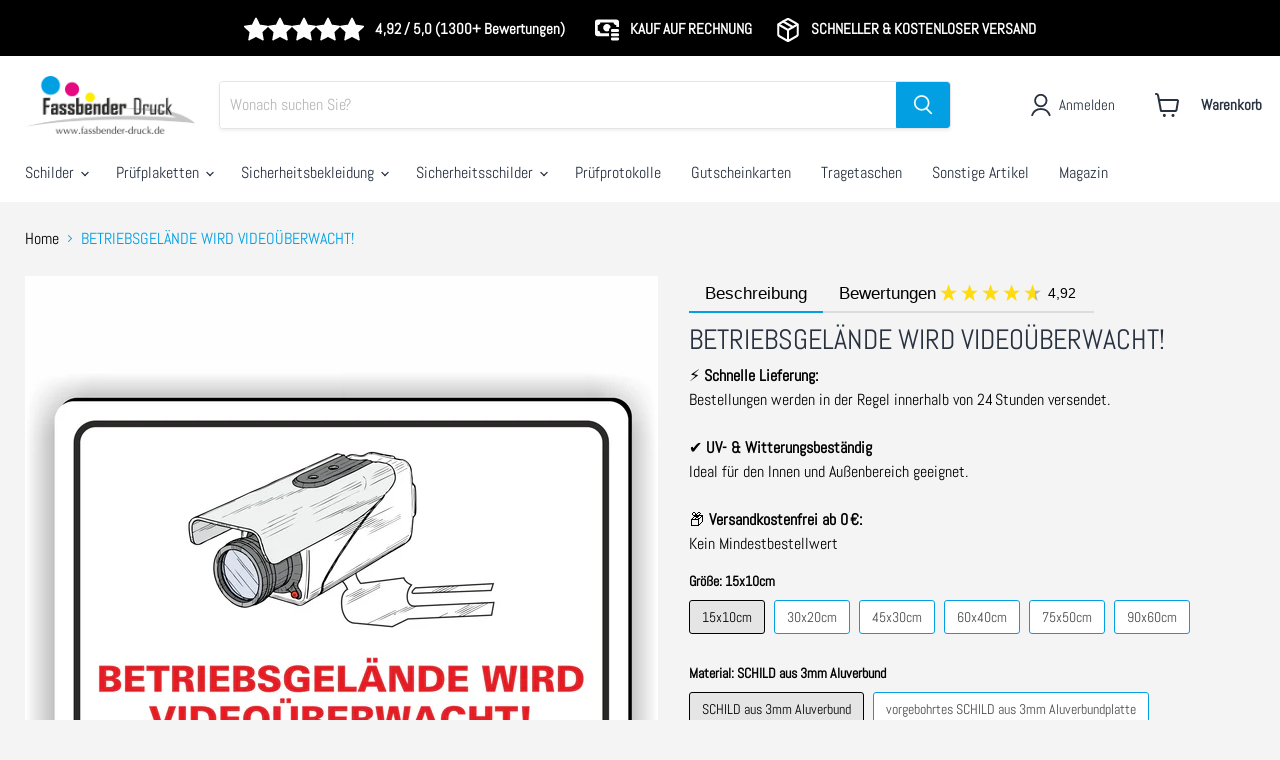

--- FILE ---
content_type: text/html; charset=utf-8
request_url: https://www.fassbender-druck.de/products/vu-02
body_size: 64106
content:
<!doctype html>
<html class="no-js no-touch" lang="de">
  <head>
    <!-- Google Tag Manager -->
<script>(function(w,d,s,l,i){w[l]=w[l]||[];w[l].push({'gtm.start':
new Date().getTime(),event:'gtm.js'});var f=d.getElementsByTagName(s)[0],
j=d.createElement(s),dl=l!='dataLayer'?'&l='+l:'';j.async=true;j.src=
'https://www.googletagmanager.com/gtm.js?id='+i+dl;f.parentNode.insertBefore(j,f);
})(window,document,'script','dataLayer','GTM-5FMJQJ9N');</script>
<!-- End Google Tag Manager -->
<!-- starapps_core_start -->
<!-- This code is automatically managed by StarApps Studio -->
<!-- Please contact support@starapps.studio for any help -->
<!-- File location: snippets/starapps-core.liquid -->

<script type="text/javascript" sa-published-language-info="true" data-no-instant="true"></script>
<script type="application/json" sa-money-format="true" data-no-instant="true">{"money_format":"€{{amount_with_comma_separator}}"}</script>

    
<script type="text/javascript" src="https://assets-cdn.starapps.studio/apps/vsk/marc-fassbender/script-35126-1698137887.js?shop=marc-fassbender.myshopify.com" async></script>


<!-- VSK_PRE_APP_HIDE_CODE -->

<!-- VSK_PRE_APP_HIDE_CODE_END -->
    
<!-- starapps_core_end -->
    <link rel="apple-touch-icon" sizes="180x180" href="http://s539315414.online.de/apple-touch-icon.png">
    <meta name="seobility" content="22e986248c39e9a25e637619176177d8">
    
    <!-- Google tag (gtag.js) -->
    <script async src="https://www.googletagmanager.com/gtag/js?id=G-0NHSGTTL73"></script>
    <script>
      window.dataLayer = window.dataLayer || [];
      function gtag(){dataLayer.push(arguments);}
      gtag('js', new Date());

      gtag('config', 'G-0NHSGTTL73');
    </script>
    






    <meta charset="utf-8">
    <meta http-equiv="x-ua-compatible" content="IE=edge">

    <link rel="preconnect" href="https://cdn.shopify.com">
    <link rel="preconnect" href="https://fonts.shopifycdn.com">
    <link rel="preconnect" href="https://v.shopify.com">
    <link rel="preconnect" href="https://cdn.shopifycloud.com">

    <title>Betriebsgelände wird videoüberwacht Schild | Warnschild weiß rot außen — Fassbender-Druck</title>

<!-- Avada Boost Sales Script -->

      


              
              
              
              
              
              
              
              <script>const AVADA_ENHANCEMENTS = {};
          AVADA_ENHANCEMENTS.contentProtection = false;
          AVADA_ENHANCEMENTS.hideCheckoutButon = false;
          AVADA_ENHANCEMENTS.cartSticky = false;
          AVADA_ENHANCEMENTS.multiplePixelStatus = false;
          AVADA_ENHANCEMENTS.inactiveStatus = true;
          AVADA_ENHANCEMENTS.cartButtonAnimationStatus = false;
          AVADA_ENHANCEMENTS.whatsappStatus = false;
          AVADA_ENHANCEMENTS.messengerStatus = false;
          AVADA_ENHANCEMENTS.livechatStatus = false;
          </script>



























      <script>
        const AVADA_CDT = {};
        AVADA_CDT.products = [];
        AVADA_CDT.template = "product.schilder";
        AVADA_CDT.collections = [];
        
          AVADA_CDT.collections.push("387013181699");
        
          AVADA_CDT.collections.push("494603469067");
        
          AVADA_CDT.collections.push("383724749059");
        
          AVADA_CDT.collections.push("494603436299");
        
          AVADA_CDT.collections.push("495294775563");
        

        const AVADA_INVQTY = {};
        
          AVADA_INVQTY[43637236269323] = 977;
        
          AVADA_INVQTY[43637236334859] = 1000;
        
          AVADA_INVQTY[43637236302091] = 1000;
        
          AVADA_INVQTY[43637236367627] = 996;
        
          AVADA_INVQTY[43637236433163] = 994;
        
          AVADA_INVQTY[43637236400395] = 993;
        
          AVADA_INVQTY[43637236465931] = 997;
        
          AVADA_INVQTY[43637236531467] = 1000;
        
          AVADA_INVQTY[43637236498699] = 1000;
        
          AVADA_INVQTY[43637236564235] = 1000;
        
          AVADA_INVQTY[43637236629771] = 1000;
        
          AVADA_INVQTY[43637236597003] = 1000;
        
          AVADA_INVQTY[43637236662539] = 1000;
        
          AVADA_INVQTY[43637236728075] = 1000;
        
          AVADA_INVQTY[43637236695307] = 1000;
        
          AVADA_INVQTY[43637236760843] = 1000;
        
          AVADA_INVQTY[43637236826379] = 1000;
        
          AVADA_INVQTY[43637236793611] = 1000;
        

        AVADA_CDT.cartitem = 0;
        AVADA_CDT.moneyformat = `€{{amount_with_comma_separator}}`;
        AVADA_CDT.cartTotalPrice = 0;
        
        AVADA_CDT.selected_variant_id = 43637236269323;
        AVADA_CDT.product = {"id": 7462939361539,"title": "BETRIEBSGELÄNDE WIRD VIDEOÜBERWACHT!","handle": "vu-02","vendor": "Fassbender-Druck SCHILDER",
            "type": "Schilder - Videoüberwachung Schilder","tags": ["landing-video-firma","video-schilder"],"price": 790,"price_min": 790,"price_max": 8090,
            "available": true,"price_varies": true,"compare_at_price": null,
            "compare_at_price_min": 0,"compare_at_price_max": 0,
            "compare_at_price_varies": false,"variants": [{"id":43637236269323,"title":"15x10cm \/ SCHILD aus 3mm Aluverbund","option1":"15x10cm","option2":"SCHILD aus 3mm Aluverbund","option3":null,"sku":"VU-02.mini","requires_shipping":true,"taxable":true,"featured_image":{"id":36610465202435,"product_id":7462939361539,"position":1,"created_at":"2022-01-11T14:43:04+01:00","updated_at":"2025-04-08T22:54:38+02:00","alt":null,"width":2000,"height":2000,"src":"\/\/www.fassbender-druck.de\/cdn\/shop\/products\/VU-002-01_7c04c128-e217-4a2e-92f2-e5c177607cd0.jpg?v=1744145678","variant_ids":[43637236269323,43637236367627,43637236465931,43637236564235,43637236662539,43637236760843]},"available":true,"name":"BETRIEBSGELÄNDE WIRD VIDEOÜBERWACHT! - 15x10cm \/ SCHILD aus 3mm Aluverbund","public_title":"15x10cm \/ SCHILD aus 3mm Aluverbund","options":["15x10cm","SCHILD aus 3mm Aluverbund"],"price":990,"weight":0,"compare_at_price":null,"inventory_management":"shopify","barcode":"4251341144373","featured_media":{"alt":null,"id":29162728816899,"position":1,"preview_image":{"aspect_ratio":1.0,"height":2000,"width":2000,"src":"\/\/www.fassbender-druck.de\/cdn\/shop\/products\/VU-002-01_7c04c128-e217-4a2e-92f2-e5c177607cd0.jpg?v=1744145678"}},"requires_selling_plan":false,"selling_plan_allocations":[]},{"id":43637236334859,"title":"15x10cm \/ vorgebohrtes SCHILD aus 3mm Aluverbundplatte","option1":"15x10cm","option2":"vorgebohrtes SCHILD aus 3mm Aluverbundplatte","option3":null,"sku":"VU-02.BO.mini","requires_shipping":true,"taxable":true,"featured_image":{"id":36610465530115,"product_id":7462939361539,"position":11,"created_at":"2022-01-11T14:43:04+01:00","updated_at":"2025-04-08T22:54:39+02:00","alt":null,"width":2000,"height":2000,"src":"\/\/www.fassbender-druck.de\/cdn\/shop\/products\/VU-002-13_b323b9f0-e83a-4003-981c-5f48f3c04d99.jpg?v=1744145679","variant_ids":[43637236334859,43637236433163,43637236531467,43637236629771,43637236728075,43637236826379]},"available":true,"name":"BETRIEBSGELÄNDE WIRD VIDEOÜBERWACHT! - 15x10cm \/ vorgebohrtes SCHILD aus 3mm Aluverbundplatte","public_title":"15x10cm \/ vorgebohrtes SCHILD aus 3mm Aluverbundplatte","options":["15x10cm","vorgebohrtes SCHILD aus 3mm Aluverbundplatte"],"price":1390,"weight":0,"compare_at_price":null,"inventory_management":"shopify","barcode":"4251395274095","featured_media":{"alt":null,"id":29162729144579,"position":11,"preview_image":{"aspect_ratio":1.0,"height":2000,"width":2000,"src":"\/\/www.fassbender-druck.de\/cdn\/shop\/products\/VU-002-13_b323b9f0-e83a-4003-981c-5f48f3c04d99.jpg?v=1744145679"}},"requires_selling_plan":false,"selling_plan_allocations":[]},{"id":43637236302091,"title":"15x10cm \/ AUFKLEBER (selbstklebende PVC-Folie)","option1":"15x10cm","option2":"AUFKLEBER (selbstklebende PVC-Folie)","option3":null,"sku":"VU-02.AK.mini","requires_shipping":true,"taxable":true,"featured_image":{"id":36610465366275,"product_id":7462939361539,"position":6,"created_at":"2022-01-11T14:43:04+01:00","updated_at":"2025-04-08T22:54:39+02:00","alt":null,"width":2000,"height":2000,"src":"\/\/www.fassbender-druck.de\/cdn\/shop\/products\/VU-002-22_c4f37588-63b1-4d59-968c-fbfa780dab55.jpg?v=1744145679","variant_ids":[43637236302091,43637236400395,43637236498699,43637236597003,43637236695307,43637236793611]},"available":true,"name":"BETRIEBSGELÄNDE WIRD VIDEOÜBERWACHT! - 15x10cm \/ AUFKLEBER (selbstklebende PVC-Folie)","public_title":"15x10cm \/ AUFKLEBER (selbstklebende PVC-Folie)","options":["15x10cm","AUFKLEBER (selbstklebende PVC-Folie)"],"price":790,"weight":0,"compare_at_price":null,"inventory_management":"shopify","barcode":"4251341144380","featured_media":{"alt":null,"id":29162728980739,"position":6,"preview_image":{"aspect_ratio":1.0,"height":2000,"width":2000,"src":"\/\/www.fassbender-druck.de\/cdn\/shop\/products\/VU-002-22_c4f37588-63b1-4d59-968c-fbfa780dab55.jpg?v=1744145679"}},"requires_selling_plan":false,"selling_plan_allocations":[]},{"id":43637236367627,"title":"30x20cm \/ SCHILD aus 3mm Aluverbund","option1":"30x20cm","option2":"SCHILD aus 3mm Aluverbund","option3":null,"sku":"VU-02.01","requires_shipping":true,"taxable":true,"featured_image":{"id":36610465202435,"product_id":7462939361539,"position":1,"created_at":"2022-01-11T14:43:04+01:00","updated_at":"2025-04-08T22:54:38+02:00","alt":null,"width":2000,"height":2000,"src":"\/\/www.fassbender-druck.de\/cdn\/shop\/products\/VU-002-01_7c04c128-e217-4a2e-92f2-e5c177607cd0.jpg?v=1744145678","variant_ids":[43637236269323,43637236367627,43637236465931,43637236564235,43637236662539,43637236760843]},"available":true,"name":"BETRIEBSGELÄNDE WIRD VIDEOÜBERWACHT! - 30x20cm \/ SCHILD aus 3mm Aluverbund","public_title":"30x20cm \/ SCHILD aus 3mm Aluverbund","options":["30x20cm","SCHILD aus 3mm Aluverbund"],"price":1490,"weight":0,"compare_at_price":null,"inventory_management":"shopify","barcode":"4251341143635","featured_media":{"alt":null,"id":29162728816899,"position":1,"preview_image":{"aspect_ratio":1.0,"height":2000,"width":2000,"src":"\/\/www.fassbender-druck.de\/cdn\/shop\/products\/VU-002-01_7c04c128-e217-4a2e-92f2-e5c177607cd0.jpg?v=1744145678"}},"requires_selling_plan":false,"selling_plan_allocations":[]},{"id":43637236433163,"title":"30x20cm \/ vorgebohrtes SCHILD aus 3mm Aluverbundplatte","option1":"30x20cm","option2":"vorgebohrtes SCHILD aus 3mm Aluverbundplatte","option3":null,"sku":"VU-02.BO.01","requires_shipping":true,"taxable":true,"featured_image":{"id":36610465530115,"product_id":7462939361539,"position":11,"created_at":"2022-01-11T14:43:04+01:00","updated_at":"2025-04-08T22:54:39+02:00","alt":null,"width":2000,"height":2000,"src":"\/\/www.fassbender-druck.de\/cdn\/shop\/products\/VU-002-13_b323b9f0-e83a-4003-981c-5f48f3c04d99.jpg?v=1744145679","variant_ids":[43637236334859,43637236433163,43637236531467,43637236629771,43637236728075,43637236826379]},"available":true,"name":"BETRIEBSGELÄNDE WIRD VIDEOÜBERWACHT! - 30x20cm \/ vorgebohrtes SCHILD aus 3mm Aluverbundplatte","public_title":"30x20cm \/ vorgebohrtes SCHILD aus 3mm Aluverbundplatte","options":["30x20cm","vorgebohrtes SCHILD aus 3mm Aluverbundplatte"],"price":1790,"weight":0,"compare_at_price":null,"inventory_management":"shopify","barcode":"4251395274040","featured_media":{"alt":null,"id":29162729144579,"position":11,"preview_image":{"aspect_ratio":1.0,"height":2000,"width":2000,"src":"\/\/www.fassbender-druck.de\/cdn\/shop\/products\/VU-002-13_b323b9f0-e83a-4003-981c-5f48f3c04d99.jpg?v=1744145679"}},"requires_selling_plan":false,"selling_plan_allocations":[]},{"id":43637236400395,"title":"30x20cm \/ AUFKLEBER (selbstklebende PVC-Folie)","option1":"30x20cm","option2":"AUFKLEBER (selbstklebende PVC-Folie)","option3":null,"sku":"VU-02.AK.01","requires_shipping":true,"taxable":true,"featured_image":{"id":36610465366275,"product_id":7462939361539,"position":6,"created_at":"2022-01-11T14:43:04+01:00","updated_at":"2025-04-08T22:54:39+02:00","alt":null,"width":2000,"height":2000,"src":"\/\/www.fassbender-druck.de\/cdn\/shop\/products\/VU-002-22_c4f37588-63b1-4d59-968c-fbfa780dab55.jpg?v=1744145679","variant_ids":[43637236302091,43637236400395,43637236498699,43637236597003,43637236695307,43637236793611]},"available":true,"name":"BETRIEBSGELÄNDE WIRD VIDEOÜBERWACHT! - 30x20cm \/ AUFKLEBER (selbstklebende PVC-Folie)","public_title":"30x20cm \/ AUFKLEBER (selbstklebende PVC-Folie)","options":["30x20cm","AUFKLEBER (selbstklebende PVC-Folie)"],"price":1090,"weight":0,"compare_at_price":null,"inventory_management":"shopify","barcode":"4251341143666","featured_media":{"alt":null,"id":29162728980739,"position":6,"preview_image":{"aspect_ratio":1.0,"height":2000,"width":2000,"src":"\/\/www.fassbender-druck.de\/cdn\/shop\/products\/VU-002-22_c4f37588-63b1-4d59-968c-fbfa780dab55.jpg?v=1744145679"}},"requires_selling_plan":false,"selling_plan_allocations":[]},{"id":43637236465931,"title":"45x30cm \/ SCHILD aus 3mm Aluverbund","option1":"45x30cm","option2":"SCHILD aus 3mm Aluverbund","option3":null,"sku":"VU-02.02","requires_shipping":true,"taxable":true,"featured_image":{"id":36610465202435,"product_id":7462939361539,"position":1,"created_at":"2022-01-11T14:43:04+01:00","updated_at":"2025-04-08T22:54:38+02:00","alt":null,"width":2000,"height":2000,"src":"\/\/www.fassbender-druck.de\/cdn\/shop\/products\/VU-002-01_7c04c128-e217-4a2e-92f2-e5c177607cd0.jpg?v=1744145678","variant_ids":[43637236269323,43637236367627,43637236465931,43637236564235,43637236662539,43637236760843]},"available":true,"name":"BETRIEBSGELÄNDE WIRD VIDEOÜBERWACHT! - 45x30cm \/ SCHILD aus 3mm Aluverbund","public_title":"45x30cm \/ SCHILD aus 3mm Aluverbund","options":["45x30cm","SCHILD aus 3mm Aluverbund"],"price":2690,"weight":0,"compare_at_price":null,"inventory_management":"shopify","barcode":"4251341143642","featured_media":{"alt":null,"id":29162728816899,"position":1,"preview_image":{"aspect_ratio":1.0,"height":2000,"width":2000,"src":"\/\/www.fassbender-druck.de\/cdn\/shop\/products\/VU-002-01_7c04c128-e217-4a2e-92f2-e5c177607cd0.jpg?v=1744145678"}},"requires_selling_plan":false,"selling_plan_allocations":[]},{"id":43637236531467,"title":"45x30cm \/ vorgebohrtes SCHILD aus 3mm Aluverbundplatte","option1":"45x30cm","option2":"vorgebohrtes SCHILD aus 3mm Aluverbundplatte","option3":null,"sku":"VU-02.BO.02","requires_shipping":true,"taxable":true,"featured_image":{"id":36610465530115,"product_id":7462939361539,"position":11,"created_at":"2022-01-11T14:43:04+01:00","updated_at":"2025-04-08T22:54:39+02:00","alt":null,"width":2000,"height":2000,"src":"\/\/www.fassbender-druck.de\/cdn\/shop\/products\/VU-002-13_b323b9f0-e83a-4003-981c-5f48f3c04d99.jpg?v=1744145679","variant_ids":[43637236334859,43637236433163,43637236531467,43637236629771,43637236728075,43637236826379]},"available":true,"name":"BETRIEBSGELÄNDE WIRD VIDEOÜBERWACHT! - 45x30cm \/ vorgebohrtes SCHILD aus 3mm Aluverbundplatte","public_title":"45x30cm \/ vorgebohrtes SCHILD aus 3mm Aluverbundplatte","options":["45x30cm","vorgebohrtes SCHILD aus 3mm Aluverbundplatte"],"price":2990,"weight":0,"compare_at_price":null,"inventory_management":"shopify","barcode":"4251395274057","featured_media":{"alt":null,"id":29162729144579,"position":11,"preview_image":{"aspect_ratio":1.0,"height":2000,"width":2000,"src":"\/\/www.fassbender-druck.de\/cdn\/shop\/products\/VU-002-13_b323b9f0-e83a-4003-981c-5f48f3c04d99.jpg?v=1744145679"}},"requires_selling_plan":false,"selling_plan_allocations":[]},{"id":43637236498699,"title":"45x30cm \/ AUFKLEBER (selbstklebende PVC-Folie)","option1":"45x30cm","option2":"AUFKLEBER (selbstklebende PVC-Folie)","option3":null,"sku":"VU-02.AK.02","requires_shipping":true,"taxable":true,"featured_image":{"id":36610465366275,"product_id":7462939361539,"position":6,"created_at":"2022-01-11T14:43:04+01:00","updated_at":"2025-04-08T22:54:39+02:00","alt":null,"width":2000,"height":2000,"src":"\/\/www.fassbender-druck.de\/cdn\/shop\/products\/VU-002-22_c4f37588-63b1-4d59-968c-fbfa780dab55.jpg?v=1744145679","variant_ids":[43637236302091,43637236400395,43637236498699,43637236597003,43637236695307,43637236793611]},"available":true,"name":"BETRIEBSGELÄNDE WIRD VIDEOÜBERWACHT! - 45x30cm \/ AUFKLEBER (selbstklebende PVC-Folie)","public_title":"45x30cm \/ AUFKLEBER (selbstklebende PVC-Folie)","options":["45x30cm","AUFKLEBER (selbstklebende PVC-Folie)"],"price":1690,"weight":0,"compare_at_price":null,"inventory_management":"shopify","barcode":"4251341143673","featured_media":{"alt":null,"id":29162728980739,"position":6,"preview_image":{"aspect_ratio":1.0,"height":2000,"width":2000,"src":"\/\/www.fassbender-druck.de\/cdn\/shop\/products\/VU-002-22_c4f37588-63b1-4d59-968c-fbfa780dab55.jpg?v=1744145679"}},"requires_selling_plan":false,"selling_plan_allocations":[]},{"id":43637236564235,"title":"60x40cm \/ SCHILD aus 3mm Aluverbund","option1":"60x40cm","option2":"SCHILD aus 3mm Aluverbund","option3":null,"sku":"VU-02.03","requires_shipping":true,"taxable":true,"featured_image":{"id":36610465202435,"product_id":7462939361539,"position":1,"created_at":"2022-01-11T14:43:04+01:00","updated_at":"2025-04-08T22:54:38+02:00","alt":null,"width":2000,"height":2000,"src":"\/\/www.fassbender-druck.de\/cdn\/shop\/products\/VU-002-01_7c04c128-e217-4a2e-92f2-e5c177607cd0.jpg?v=1744145678","variant_ids":[43637236269323,43637236367627,43637236465931,43637236564235,43637236662539,43637236760843]},"available":true,"name":"BETRIEBSGELÄNDE WIRD VIDEOÜBERWACHT! - 60x40cm \/ SCHILD aus 3mm Aluverbund","public_title":"60x40cm \/ SCHILD aus 3mm Aluverbund","options":["60x40cm","SCHILD aus 3mm Aluverbund"],"price":4390,"weight":0,"compare_at_price":null,"inventory_management":"shopify","barcode":"4251341143659","featured_media":{"alt":null,"id":29162728816899,"position":1,"preview_image":{"aspect_ratio":1.0,"height":2000,"width":2000,"src":"\/\/www.fassbender-druck.de\/cdn\/shop\/products\/VU-002-01_7c04c128-e217-4a2e-92f2-e5c177607cd0.jpg?v=1744145678"}},"requires_selling_plan":false,"selling_plan_allocations":[]},{"id":43637236629771,"title":"60x40cm \/ vorgebohrtes SCHILD aus 3mm Aluverbundplatte","option1":"60x40cm","option2":"vorgebohrtes SCHILD aus 3mm Aluverbundplatte","option3":null,"sku":"VU-02.BO.03","requires_shipping":true,"taxable":true,"featured_image":{"id":36610465530115,"product_id":7462939361539,"position":11,"created_at":"2022-01-11T14:43:04+01:00","updated_at":"2025-04-08T22:54:39+02:00","alt":null,"width":2000,"height":2000,"src":"\/\/www.fassbender-druck.de\/cdn\/shop\/products\/VU-002-13_b323b9f0-e83a-4003-981c-5f48f3c04d99.jpg?v=1744145679","variant_ids":[43637236334859,43637236433163,43637236531467,43637236629771,43637236728075,43637236826379]},"available":true,"name":"BETRIEBSGELÄNDE WIRD VIDEOÜBERWACHT! - 60x40cm \/ vorgebohrtes SCHILD aus 3mm Aluverbundplatte","public_title":"60x40cm \/ vorgebohrtes SCHILD aus 3mm Aluverbundplatte","options":["60x40cm","vorgebohrtes SCHILD aus 3mm Aluverbundplatte"],"price":4790,"weight":0,"compare_at_price":null,"inventory_management":"shopify","barcode":"4251395274064","featured_media":{"alt":null,"id":29162729144579,"position":11,"preview_image":{"aspect_ratio":1.0,"height":2000,"width":2000,"src":"\/\/www.fassbender-druck.de\/cdn\/shop\/products\/VU-002-13_b323b9f0-e83a-4003-981c-5f48f3c04d99.jpg?v=1744145679"}},"requires_selling_plan":false,"selling_plan_allocations":[]},{"id":43637236597003,"title":"60x40cm \/ AUFKLEBER (selbstklebende PVC-Folie)","option1":"60x40cm","option2":"AUFKLEBER (selbstklebende PVC-Folie)","option3":null,"sku":"VU-02.AK.03","requires_shipping":true,"taxable":true,"featured_image":{"id":36610465366275,"product_id":7462939361539,"position":6,"created_at":"2022-01-11T14:43:04+01:00","updated_at":"2025-04-08T22:54:39+02:00","alt":null,"width":2000,"height":2000,"src":"\/\/www.fassbender-druck.de\/cdn\/shop\/products\/VU-002-22_c4f37588-63b1-4d59-968c-fbfa780dab55.jpg?v=1744145679","variant_ids":[43637236302091,43637236400395,43637236498699,43637236597003,43637236695307,43637236793611]},"available":true,"name":"BETRIEBSGELÄNDE WIRD VIDEOÜBERWACHT! - 60x40cm \/ AUFKLEBER (selbstklebende PVC-Folie)","public_title":"60x40cm \/ AUFKLEBER (selbstklebende PVC-Folie)","options":["60x40cm","AUFKLEBER (selbstklebende PVC-Folie)"],"price":2190,"weight":0,"compare_at_price":null,"inventory_management":"shopify","barcode":"4251341143680","featured_media":{"alt":null,"id":29162728980739,"position":6,"preview_image":{"aspect_ratio":1.0,"height":2000,"width":2000,"src":"\/\/www.fassbender-druck.de\/cdn\/shop\/products\/VU-002-22_c4f37588-63b1-4d59-968c-fbfa780dab55.jpg?v=1744145679"}},"requires_selling_plan":false,"selling_plan_allocations":[]},{"id":43637236662539,"title":"75x50cm \/ SCHILD aus 3mm Aluverbund","option1":"75x50cm","option2":"SCHILD aus 3mm Aluverbund","option3":null,"sku":"VU-02.04","requires_shipping":true,"taxable":true,"featured_image":{"id":36610465202435,"product_id":7462939361539,"position":1,"created_at":"2022-01-11T14:43:04+01:00","updated_at":"2025-04-08T22:54:38+02:00","alt":null,"width":2000,"height":2000,"src":"\/\/www.fassbender-druck.de\/cdn\/shop\/products\/VU-002-01_7c04c128-e217-4a2e-92f2-e5c177607cd0.jpg?v=1744145678","variant_ids":[43637236269323,43637236367627,43637236465931,43637236564235,43637236662539,43637236760843]},"available":true,"name":"BETRIEBSGELÄNDE WIRD VIDEOÜBERWACHT! - 75x50cm \/ SCHILD aus 3mm Aluverbund","public_title":"75x50cm \/ SCHILD aus 3mm Aluverbund","options":["75x50cm","SCHILD aus 3mm Aluverbund"],"price":5490,"weight":0,"compare_at_price":null,"inventory_management":"shopify","barcode":"4251395274002","featured_media":{"alt":null,"id":29162728816899,"position":1,"preview_image":{"aspect_ratio":1.0,"height":2000,"width":2000,"src":"\/\/www.fassbender-druck.de\/cdn\/shop\/products\/VU-002-01_7c04c128-e217-4a2e-92f2-e5c177607cd0.jpg?v=1744145678"}},"requires_selling_plan":false,"selling_plan_allocations":[]},{"id":43637236728075,"title":"75x50cm \/ vorgebohrtes SCHILD aus 3mm Aluverbundplatte","option1":"75x50cm","option2":"vorgebohrtes SCHILD aus 3mm Aluverbundplatte","option3":null,"sku":"VU-02.BO.04","requires_shipping":true,"taxable":true,"featured_image":{"id":36610465530115,"product_id":7462939361539,"position":11,"created_at":"2022-01-11T14:43:04+01:00","updated_at":"2025-04-08T22:54:39+02:00","alt":null,"width":2000,"height":2000,"src":"\/\/www.fassbender-druck.de\/cdn\/shop\/products\/VU-002-13_b323b9f0-e83a-4003-981c-5f48f3c04d99.jpg?v=1744145679","variant_ids":[43637236334859,43637236433163,43637236531467,43637236629771,43637236728075,43637236826379]},"available":true,"name":"BETRIEBSGELÄNDE WIRD VIDEOÜBERWACHT! - 75x50cm \/ vorgebohrtes SCHILD aus 3mm Aluverbundplatte","public_title":"75x50cm \/ vorgebohrtes SCHILD aus 3mm Aluverbundplatte","options":["75x50cm","vorgebohrtes SCHILD aus 3mm Aluverbundplatte"],"price":8090,"weight":0,"compare_at_price":null,"inventory_management":"shopify","barcode":"4251395274071","featured_media":{"alt":null,"id":29162729144579,"position":11,"preview_image":{"aspect_ratio":1.0,"height":2000,"width":2000,"src":"\/\/www.fassbender-druck.de\/cdn\/shop\/products\/VU-002-13_b323b9f0-e83a-4003-981c-5f48f3c04d99.jpg?v=1744145679"}},"requires_selling_plan":false,"selling_plan_allocations":[]},{"id":43637236695307,"title":"75x50cm \/ AUFKLEBER (selbstklebende PVC-Folie)","option1":"75x50cm","option2":"AUFKLEBER (selbstklebende PVC-Folie)","option3":null,"sku":"VU-02.AK.04","requires_shipping":true,"taxable":true,"featured_image":{"id":36610465366275,"product_id":7462939361539,"position":6,"created_at":"2022-01-11T14:43:04+01:00","updated_at":"2025-04-08T22:54:39+02:00","alt":null,"width":2000,"height":2000,"src":"\/\/www.fassbender-druck.de\/cdn\/shop\/products\/VU-002-22_c4f37588-63b1-4d59-968c-fbfa780dab55.jpg?v=1744145679","variant_ids":[43637236302091,43637236400395,43637236498699,43637236597003,43637236695307,43637236793611]},"available":true,"name":"BETRIEBSGELÄNDE WIRD VIDEOÜBERWACHT! - 75x50cm \/ AUFKLEBER (selbstklebende PVC-Folie)","public_title":"75x50cm \/ AUFKLEBER (selbstklebende PVC-Folie)","options":["75x50cm","AUFKLEBER (selbstklebende PVC-Folie)"],"price":3290,"weight":0,"compare_at_price":null,"inventory_management":"shopify","barcode":"4251395274026","featured_media":{"alt":null,"id":29162728980739,"position":6,"preview_image":{"aspect_ratio":1.0,"height":2000,"width":2000,"src":"\/\/www.fassbender-druck.de\/cdn\/shop\/products\/VU-002-22_c4f37588-63b1-4d59-968c-fbfa780dab55.jpg?v=1744145679"}},"requires_selling_plan":false,"selling_plan_allocations":[]},{"id":43637236760843,"title":"90x60cm \/ SCHILD aus 3mm Aluverbund","option1":"90x60cm","option2":"SCHILD aus 3mm Aluverbund","option3":null,"sku":"VU-02.05","requires_shipping":true,"taxable":true,"featured_image":{"id":36610465202435,"product_id":7462939361539,"position":1,"created_at":"2022-01-11T14:43:04+01:00","updated_at":"2025-04-08T22:54:38+02:00","alt":null,"width":2000,"height":2000,"src":"\/\/www.fassbender-druck.de\/cdn\/shop\/products\/VU-002-01_7c04c128-e217-4a2e-92f2-e5c177607cd0.jpg?v=1744145678","variant_ids":[43637236269323,43637236367627,43637236465931,43637236564235,43637236662539,43637236760843]},"available":true,"name":"BETRIEBSGELÄNDE WIRD VIDEOÜBERWACHT! - 90x60cm \/ SCHILD aus 3mm Aluverbund","public_title":"90x60cm \/ SCHILD aus 3mm Aluverbund","options":["90x60cm","SCHILD aus 3mm Aluverbund"],"price":7690,"weight":0,"compare_at_price":null,"inventory_management":"shopify","barcode":"4251395274019","featured_media":{"alt":null,"id":29162728816899,"position":1,"preview_image":{"aspect_ratio":1.0,"height":2000,"width":2000,"src":"\/\/www.fassbender-druck.de\/cdn\/shop\/products\/VU-002-01_7c04c128-e217-4a2e-92f2-e5c177607cd0.jpg?v=1744145678"}},"requires_selling_plan":false,"selling_plan_allocations":[]},{"id":43637236826379,"title":"90x60cm \/ vorgebohrtes SCHILD aus 3mm Aluverbundplatte","option1":"90x60cm","option2":"vorgebohrtes SCHILD aus 3mm Aluverbundplatte","option3":null,"sku":"VU-02.BO.05","requires_shipping":true,"taxable":true,"featured_image":{"id":36610465530115,"product_id":7462939361539,"position":11,"created_at":"2022-01-11T14:43:04+01:00","updated_at":"2025-04-08T22:54:39+02:00","alt":null,"width":2000,"height":2000,"src":"\/\/www.fassbender-druck.de\/cdn\/shop\/products\/VU-002-13_b323b9f0-e83a-4003-981c-5f48f3c04d99.jpg?v=1744145679","variant_ids":[43637236334859,43637236433163,43637236531467,43637236629771,43637236728075,43637236826379]},"available":true,"name":"BETRIEBSGELÄNDE WIRD VIDEOÜBERWACHT! - 90x60cm \/ vorgebohrtes SCHILD aus 3mm Aluverbundplatte","public_title":"90x60cm \/ vorgebohrtes SCHILD aus 3mm Aluverbundplatte","options":["90x60cm","vorgebohrtes SCHILD aus 3mm Aluverbundplatte"],"price":8090,"weight":0,"compare_at_price":null,"inventory_management":"shopify","barcode":"4251395274088","featured_media":{"alt":null,"id":29162729144579,"position":11,"preview_image":{"aspect_ratio":1.0,"height":2000,"width":2000,"src":"\/\/www.fassbender-druck.de\/cdn\/shop\/products\/VU-002-13_b323b9f0-e83a-4003-981c-5f48f3c04d99.jpg?v=1744145679"}},"requires_selling_plan":false,"selling_plan_allocations":[]},{"id":43637236793611,"title":"90x60cm \/ AUFKLEBER (selbstklebende PVC-Folie)","option1":"90x60cm","option2":"AUFKLEBER (selbstklebende PVC-Folie)","option3":null,"sku":"VU-02.AK.05","requires_shipping":true,"taxable":true,"featured_image":{"id":36610465366275,"product_id":7462939361539,"position":6,"created_at":"2022-01-11T14:43:04+01:00","updated_at":"2025-04-08T22:54:39+02:00","alt":null,"width":2000,"height":2000,"src":"\/\/www.fassbender-druck.de\/cdn\/shop\/products\/VU-002-22_c4f37588-63b1-4d59-968c-fbfa780dab55.jpg?v=1744145679","variant_ids":[43637236302091,43637236400395,43637236498699,43637236597003,43637236695307,43637236793611]},"available":true,"name":"BETRIEBSGELÄNDE WIRD VIDEOÜBERWACHT! - 90x60cm \/ AUFKLEBER (selbstklebende PVC-Folie)","public_title":"90x60cm \/ AUFKLEBER (selbstklebende PVC-Folie)","options":["90x60cm","AUFKLEBER (selbstklebende PVC-Folie)"],"price":4390,"weight":0,"compare_at_price":null,"inventory_management":"shopify","barcode":"4251395274033","featured_media":{"alt":null,"id":29162728980739,"position":6,"preview_image":{"aspect_ratio":1.0,"height":2000,"width":2000,"src":"\/\/www.fassbender-druck.de\/cdn\/shop\/products\/VU-002-22_c4f37588-63b1-4d59-968c-fbfa780dab55.jpg?v=1744145679"}},"requires_selling_plan":false,"selling_plan_allocations":[]}],"featured_image": "\/\/www.fassbender-druck.de\/cdn\/shop\/products\/VU-002-01_7c04c128-e217-4a2e-92f2-e5c177607cd0.jpg?v=1744145678","images": ["\/\/www.fassbender-druck.de\/cdn\/shop\/products\/VU-002-01_7c04c128-e217-4a2e-92f2-e5c177607cd0.jpg?v=1744145678","\/\/www.fassbender-druck.de\/cdn\/shop\/products\/VU-002-02_7a8210fa-b1b3-4c8c-981e-d58d412a8c87.jpg?v=1744145678","\/\/www.fassbender-druck.de\/cdn\/shop\/products\/VU-002-03_b22c59ab-77fa-4c5d-a99f-f7f849b7c47a.jpg?v=1744145679","\/\/www.fassbender-druck.de\/cdn\/shop\/products\/VU-002-04_5b554d44-299d-4524-a9d6-8a6b13dc86bb.jpg?v=1744145679","\/\/www.fassbender-druck.de\/cdn\/shop\/products\/VU-002-05_eac11ae4-9d9d-4b6b-9533-4cc6ca925d0c.jpg?v=1744145679","\/\/www.fassbender-druck.de\/cdn\/shop\/products\/VU-002-22_c4f37588-63b1-4d59-968c-fbfa780dab55.jpg?v=1744145679","\/\/www.fassbender-druck.de\/cdn\/shop\/products\/VU-002-23_6cb6edaa-bb0c-4ebe-a067-2a6e96ec3bad.jpg?v=1744145679","\/\/www.fassbender-druck.de\/cdn\/shop\/products\/VU-002-24_dab5ee85-5152-4a22-8174-6ffd4cfc31db.jpg?v=1744145679","\/\/www.fassbender-druck.de\/cdn\/shop\/products\/VU-002-25_18be9ffa-ad8b-4404-9de3-751596d98f0f.jpg?v=1744145679","\/\/www.fassbender-druck.de\/cdn\/shop\/products\/VU-002-26_b39134c6-c652-427c-b80f-7040bf4c12c0.jpg?v=1744145679","\/\/www.fassbender-druck.de\/cdn\/shop\/products\/VU-002-13_b323b9f0-e83a-4003-981c-5f48f3c04d99.jpg?v=1744145679","\/\/www.fassbender-druck.de\/cdn\/shop\/products\/VU-002-14_bba4f44d-3281-4d7c-be9b-aef244df0034.jpg?v=1744145679","\/\/www.fassbender-druck.de\/cdn\/shop\/products\/VU-002-03a_03bb3318-8dec-4ec0-9dd6-eb581714a136.jpg?v=1744145679","\/\/www.fassbender-druck.de\/cdn\/shop\/products\/VU-002-15_0ece7b0b-7a2c-41ab-84a3-59a8414e5b4c.jpg?v=1744145679","\/\/www.fassbender-druck.de\/cdn\/shop\/products\/VU-002-05a_0810d61f-9640-4c7e-9864-733d453c3125.jpg?v=1744145679"]
            };
        

        window.AVADA_BADGES = window.AVADA_BADGES || {};
        window.AVADA_BADGES = [{"badgeEffect":"","showBadgeBorder":false,"badgePageType":"product","headerText":"Secure Checkout With","badgeBorderRadius":3,"collectionPageInlinePosition":"after","description":"Increase a sense of urgency and boost conversation rate on each product page. ","badgeStyle":"color","badgeList":["https:\/\/cdn1.avada.io\/boost-sales\/visa.svg","https:\/\/cdn1.avada.io\/boost-sales\/mastercard.svg","https:\/\/cdn1.avada.io\/boost-sales\/americanexpress.svg","https:\/\/cdn1.avada.io\/boost-sales\/discover.svg","https:\/\/cdn1.avada.io\/boost-sales\/paypal.svg","https:\/\/cdn1.avada.io\/boost-sales\/applepay.svg","https:\/\/cdn1.avada.io\/boost-sales\/googlepay.svg"],"cartInlinePosition":"after","isSetCustomWidthMobile":false,"homePageInlinePosition":"after","createdAt":"2023-11-30T09:37:15.810Z","badgeWidth":"full-width","showHeaderText":true,"showBadges":true,"customWidthSize":450,"cartPosition":"","shopDomain":"marc-fassbender.myshopify.com","shopId":"naq6vdezMDIw0o8E4blm","inlinePosition":"after","badgeBorderColor":"#e1e1e1","headingSize":16,"badgeCustomSize":70,"badgesSmartSelector":false,"headingColor":"#232323","textAlign":"avada-align-center","badgeSize":"small","priority":"0","collectionPagePosition":"","customWidthSizeInMobile":450,"name":"Product Pages","position":"","homePagePosition":"","status":true,"font":"default","removeBranding":true,"id":"siuswuE7wDo6f85JCSlh"},{"badgeEffect":"","showBadgeBorder":false,"badgePageType":"footer","headerText":"","badgeBorderRadius":3,"collectionPageInlinePosition":"after","description":"Win customers' trust from every pages by showing various trust badges at website's footer.","badgeStyle":"color","badgeList":["https:\/\/cdn1.avada.io\/boost-sales\/visa.svg","https:\/\/cdn1.avada.io\/boost-sales\/mastercard.svg","https:\/\/cdn1.avada.io\/boost-sales\/americanexpress.svg","https:\/\/cdn1.avada.io\/boost-sales\/discover.svg","https:\/\/cdn1.avada.io\/boost-sales\/paypal.svg","https:\/\/cdn1.avada.io\/boost-sales\/applepay.svg","https:\/\/cdn1.avada.io\/boost-sales\/googlepay.svg"],"cartInlinePosition":"after","isSetCustomWidthMobile":false,"homePageInlinePosition":"after","createdAt":"2023-11-30T09:37:15.698Z","badgeWidth":"full-width","showHeaderText":true,"showBadges":true,"customWidthSize":450,"cartPosition":"","shopDomain":"marc-fassbender.myshopify.com","shopId":"naq6vdezMDIw0o8E4blm","inlinePosition":"after","badgeBorderColor":"#e1e1e1","headingSize":16,"badgeCustomSize":40,"badgesSmartSelector":false,"headingColor":"#232323","textAlign":"avada-align-center","badgeSize":"custom","priority":"0","selectedPreset":"Payment 1","collectionPagePosition":"","customWidthSizeInMobile":450,"name":"Footer","position":"","homePagePosition":"","status":true,"font":"default","removeBranding":true,"id":"2fBJ6lkG9pzO7kMBN28t"}];

        window.AVADA_GENERAL_SETTINGS = window.AVADA_GENERAL_SETTINGS || {};
        window.AVADA_GENERAL_SETTINGS = null;

        window.AVADA_COUNDOWNS = window.AVADA_COUNDOWNS || {};
        window.AVADA_COUNDOWNS = [{},{},{"id":"idOeKkxUaPbJaM4SN2U2","categoryNumbWidth":30,"numbWidth":60,"countdownSmartSelector":false,"collectionPageInlinePosition":"after","stockTextSize":16,"daysText":"Days","countdownEndAction":"HIDE_COUNTDOWN","secondsText":"Seconds","saleCustomSeconds":"59","createdAt":"2023-11-30T09:37:15.900Z","txtDatePos":"txt_outside_box","numbHeight":60,"txtDateSize":16,"shopId":"naq6vdezMDIw0o8E4blm","inlinePosition":"after","headingSize":30,"categoryTxtDateSize":8,"textAlign":"text-center","displayLayout":"square-countdown","categoryNumberSize":14,"priority":"0","displayType":"ALL_PRODUCT","numbBorderColor":"#cccccc","productIds":[],"collectionPagePosition":"","name":"Product Pages","numbBorderWidth":1,"manualDisplayPlacement":"after","position":"form[action='\/cart\/add']","showCountdownTimer":true,"conditions":{"type":"ALL","conditions":[{"type":"TITLE","operation":"CONTAINS","value":""}]},"timeUnits":"unit-dhms","status":true,"manualDisplayPosition":"form[action='\/cart\/add']","stockTextBefore":"Only {{stock_qty}} left in stock. Hurry up 🔥","saleCustomMinutes":"10","categoryUseDefaultSize":true,"description":"Increase urgency and boost conversions for each product page.","saleDateType":"date-custom","numbBgColor":"#ffffff","txtDateColor":"#122234","numbColor":"#122234","minutesText":"Minutes","showInventoryCountdown":true,"numbBorderRadius":0,"shopDomain":"marc-fassbender.myshopify.com","countdownTextBottom":"","productExcludeIds":[],"headingColor":"#0985C5","stockType":"real_stock","linkText":"Hurry! sale ends in","saleCustomHours":"00","hoursText":"Hours","categoryTxtDatePos":"txt_outside_box","useDefaultSize":true,"stockTextColor":"#122234","categoryNumbHeight":30,"saleCustomDays":"00","removeBranding":true}];

        window.AVADA_STOCK_COUNTDOWNS = window.AVADA_STOCK_COUNTDOWNS || {};
        window.AVADA_STOCK_COUNTDOWNS = {};

        window.AVADA_COUNDOWNS_V2 = window.AVADA_COUNDOWNS_V2 || {};
        window.AVADA_COUNDOWNS_V2 = [{"id":"fQHtScJVZaivAJ5LNxyS","isSpecificTimeZone":false,"specificCollectionIds":[],"timeType":"date_sale_to","whenTimeReached":"hide_block","minutesCustom":1,"secondsCustom":1,"hoursCustom":1,"conditionToShow":"allProduct","startTime":"2023-12-20T00:00","shopId":"naq6vdezMDIw0o8E4blm","daysCustom":1,"widgetId":"AVADA-VJOB162OPDBA","timeZone":"Etc\/GMT+12","isCanChangeBgNumberColor":true,"size":"large","name":"Countdown Timer 11\/12\/23","pageShowCountdown":"product","endTime":"2024-01-02T00:00","status":true,"createdAt":"2023-12-11T15:45:42.957Z","isFirstSave":false,"designSetting":[{"path":"designSetting.0","components":[],"name":"Heading","style":{"path":"designSetting.0.style","color":"#FFFFFF"},"label":"WEIHNACHTSURLAUB! Wir sammeln Bestellungen und verschicken in: ","type":"heading"},{"path":"designSetting.1","canChange":true,"canChangeBackground":true,"components":[{"path":"designSetting.1.components.0","components":[{"path":"designSetting.1.components.0.components.0","identification":"dayValue","unitLabel":"","classes":[""],"name":"CD Item Value","style":{"path":"designSetting.1.components.0.components.0.style","margin":"2rem","color":"#FFFFFF","fontWeight":600},"label":"","type":"countdownItemValue"},{"path":"designSetting.1.components.0.components.1","identification":"dayLabel","classes":[""],"name":"CD Item Label","style":{"path":"designSetting.1.components.0.components.1.style","margin":"0 0.5rem","color":"#FFFFFF","lineHeight":"150%","borderTop":"0.2rem solid #FFFFFF"},"type":"countdownItemLabel"}],"identification":"Day","name":"Item Container","style":{"path":"designSetting.1.components.0.style","display":"block"},"label":"Days","type":"itemContainer","value":"13"},{"path":"designSetting.1.components.1","components":[{"path":"designSetting.1.components.1.components.0","identification":"hourValue","unitLabel":"","classes":[""],"name":"CD Item Value","style":{"path":"designSetting.1.components.1.components.0.style","margin":"2rem","color":"#FFFFFF","fontWeight":600},"label":"","type":"countdownItemValue"},{"path":"designSetting.1.components.1.components.1","identification":"hourLabel","classes":[""],"name":"CD Item Label","style":{"path":"designSetting.1.components.1.components.1.style","margin":"0 0.5rem","color":"#FFFFFF","lineHeight":"150%","borderTop":"0.2rem solid #FFFFFF"},"type":"countdownItemLabel"}],"identification":"Hour","name":"Item Container","style":{"path":"designSetting.1.components.1.style","display":"block"},"label":"Hours","type":"itemContainer","value":"00"},{"path":"designSetting.1.components.2","components":[{"path":"designSetting.1.components.2.components.0","identification":"minuteValue","unitLabel":"","classes":[""],"name":"CD Item Value","style":{"path":"designSetting.1.components.2.components.0.style","margin":"2rem","color":"#FFFFFF","fontWeight":600},"label":"","type":"countdownItemValue"},{"path":"designSetting.1.components.2.components.1","identification":"minuteLabel","classes":[""],"name":"CD Item Label","style":{"path":"designSetting.1.components.2.components.1.style","margin":"0 0.5rem","color":"#FFFFFF","lineHeight":"150%","borderTop":"0.2rem solid #FFFFFF"},"type":"countdownItemLabel"}],"identification":"Minute","name":"Item Container","style":{"path":"designSetting.1.components.2.style","display":"block"},"label":"Minutes","type":"itemContainer","value":"00"},{"path":"designSetting.1.components.3","components":[{"path":"designSetting.1.components.3.components.0","identification":"secondValue","unitLabel":"","classes":[""],"name":"CD Item Value","style":{"path":"designSetting.1.components.3.components.0.style","margin":"2rem","color":"#FFFFFF","fontWeight":600},"label":"","type":"countdownItemValue"},{"path":"designSetting.1.components.3.components.1","identification":"secondLabel","classes":[""],"name":"CD Item Label","style":{"path":"designSetting.1.components.3.components.1.style","margin":"0 0.5rem","color":"#FFFFFF","lineHeight":"150%","borderTop":"0.2rem solid #FFFFFF"},"type":"countdownItemLabel"}],"identification":"Second","name":"Item Container","style":{"path":"designSetting.1.components.3.style","display":"block"},"label":"Seconds","type":"itemContainer","value":"00"}],"name":"Countdown","style":{"padding":"0 1rem","path":"designSetting.1.style"},"label":"","type":"countdown"}],"secondsText":"","image":"\/1a69b52c411ebb362cd0c40e7b7b0850.png","hoursText":":","minutesText":":","classes":["Avada-CDTV2__Display--block"],"preset":"florence","presetType":"dark","daysText":":","bgNumberColor":"","updatedAt":"2023-12-11T15:49:05.546Z"}];

        window.AVADA_BADGES_V2 = window.AVADA_BADGES_V2 || {};
        window.AVADA_BADGES_V2 = [{"badgeEffect":"Avada-bounceIn","headerText":"Sicher bezahalten mit: ","badgeStyle":"grayscale","preset":"preset-1","badgeList":[{"image":"https:\/\/cdn1.avada.io\/boost-sales\/visa.svg","link":"","selected":false,"chosen":false},{"image":"https:\/\/cdn1.avada.io\/boost-sales\/mastercard.svg","link":"","selected":false,"chosen":false},{"image":"https:\/\/cdn1.avada.io\/boost-sales\/americanexpress.svg","link":"","selected":false,"chosen":false},{"image":"https:\/\/cdn1.avada.io\/boost-sales\/discover.svg","link":"","selected":false,"chosen":false},{"image":"https:\/\/cdn1.avada.io\/boost-sales\/paypal.svg","link":"","selected":false,"chosen":false},{"image":"https:\/\/cdn1.avada.io\/boost-sales\/applepay.svg","link":"","selected":false,"chosen":false},{"image":"https:\/\/cdn1.avada.io\/boost-sales\/googlepay.svg","link":"","selected":false,"chosen":false}],"useAdvanced":true,"isSetCustomWidthMobile":true,"badgeWidth":"full-width","showBadges":true,"showHeaderText":true,"customWidthSize":450,"badgeLink":"","shopId":"naq6vdezMDIw0o8E4blm","headingSize":16,"headingColor":"#232323","sizeInMobile":"small","widgetId":"AVADA-45156184","queryPosition":".footer__payment","size":"medium","customSizeInMobile":70,"badgeLinkType":"","name":"Trust Badges #1","badgesAlign":"avada-align-center","font":"default","status":true,"createdAt":"2023-11-30T10:13:51.221Z","isFirstSave":false,"pageShowBadgeV2":"footer","updatedAt":"2023-11-30T10:14:16.051Z","id":"2Ru67fX5FaIbBlzVSn0b"}];

        window.AVADA_INACTIVE_TAB = window.AVADA_INACTIVE_TAB || {};
        window.AVADA_INACTIVE_TAB = {"intervalBlinkTime":1,"showWhen":"cart_only","animationTitle":"swap_between_titles","title":"🔥 {{cart_items_quantity}} Artikel im Warenkorb","status":true};

        window.AVADA_LIVECHAT = window.AVADA_LIVECHAT || {};
        window.AVADA_LIVECHAT = {"chatMessenger":{"whatsappStatus":false,"whatsappTextColor":"#FFFFFF","messageLanguage":"en_US","pageID":"","whatsappStyle":"whatsapp-style-1","messengerStatus":false,"livechatCustomIcon":"","messageColor":"#0A7CFF","customExcludeUrls":"","chatDisplayPage":"all","whatsappDesTextColor":"#FFFFFF","whatsappTitle":"Hi there!","livechatIcon":"https:\/\/i.imgur.com\/CQXjImt.png","customCss":"","messageText":"Hi! How can we help you?","whatsappDesBgColor":"#0A7CFF","enableAdvanced":false,"livechatTextColor":"#F8F8F8","enableChatDesktop":true,"messageTextColor":"#FFFFFF","excludesPages":"","whatsappBgColor":"#25D366","whatsappMessage":"Have a look around! Let us know if you have any question","enableChatMobile":true,"whatsappBottomText":"Call us for any inquiries","livechatBgColor":"#007EFF","presetId":"whatsapp","chatPosition":"avada-position-right"},"whatsapp":[],"livechatStatus":false};

        window.AVADA_STICKY_ATC = window.AVADA_STICKY_ATC || {};
        window.AVADA_STICKY_ATC = null;

        window.AVADA_ATC_ANIMATION = window.AVADA_ATC_ANIMATION || {};
        window.AVADA_ATC_ANIMATION = null;

        window.AVADA_SP = window.AVADA_SP || {};
        window.AVADA_SP = {"shop":"naq6vdezMDIw0o8E4blm","configuration":{"position":"bottom-left","hide_time_ago":false,"smart_hide":false,"smart_hide_time":3,"smart_hide_unit":"days","truncate_product_name":true,"display_duration":5,"first_delay":10,"pops_interval":10,"max_pops_display":20,"show_mobile":true,"mobile_position":"bottom","animation":"fadeInUp","out_animation":"fadeOutDown","with_sound":false,"display_order":"order","only_product_viewing":false,"notice_continuously":false,"custom_css":"","replay":true,"included_urls":"","excluded_urls":"","excluded_product_type":"","countries_all":true,"countries":[],"allow_show":"all","hide_close":true,"close_time":1,"close_time_unit":"days","support_rtl":false},"notifications":{"IRzB71gwrMqBGzRPP1Or":{"settings":{"heading_text":"{{first_name}} in {{city}}, {{country}}","heading_font_weight":500,"heading_font_size":12,"content_text":"Purchased {{product_name}}","content_font_weight":800,"content_font_size":13,"background_image":"","background_color":"#FFF","heading_color":"#111","text_color":"#142A47","time_color":"#234342","with_border":false,"border_color":"#333333","border_width":1,"border_radius":20,"image_border_radius":20,"heading_decoration":null,"hover_product_decoration":null,"hover_product_color":"#122234","with_box_shadow":true,"font":"Raleway","language_code":"en","with_static_map":false,"use_dynamic_names":false,"dynamic_names":"","use_flag":false,"popup_custom_link":"","popup_custom_image":"","display_type":"popup","use_counter":false,"counter_color":"#0b4697","counter_unit_color":"#0b4697","counter_unit_plural":"views","counter_unit_single":"view","truncate_product_name":false,"allow_show":"all","included_urls":"","excluded_urls":""},"type":"order","items":[],"source":"shopify\/order"}},"removeBranding":true};

        window.AVADA_SP_V2 = window.AVADA_SP_V2 || {};
        window.AVADA_SP_V2 = [{"id":"IEzrIXTYaxBZHVvglRaf","borderColor":"#333333","truncateProductName":false,"isHideCustomerName":false,"isUseAdvancedSettings":false,"backgroundImage":"","contentText":"Purchased {{product_name}}","contentFontSize":13,"dayAgoTimeUnit":"hours","type":"recent_sales","desktopPosition":"bottom_left","importDemo":"import_random_product","createdAt":"2023-11-30T10:15:15.276Z","borderWidth":1,"imageBorderRadius":6,"shopId":"naq6vdezMDIw0o8E4blm","isShowOnMobile":true,"backgroundColor":"#FFF","headingColor":"#111","withBorder":false,"headingFontSize":12,"contentFontWeight":800,"mobilePositions":"bottom","languageCode":"en","textColor":"#142A47","isGenerateDayAgo":true,"notificationsImport":[],"dayAgoTime":"1","headingText":"{{first_name}} in {{city}}, {{country}}","timeColor":"#234342","borderRadius":6,"isShowDemo":false,"name":"rf","typeTheme":"basic1","specificProducts":[],"headingFontWeight":500,"font":"Raleway","status":false,"notifications":[{"product_id":8226448703755,"first_name":"Facility","city":"Wanzleben OT Eggenstedt","country":"Germany","date":"2026-01-19T10:41:49.000Z","shipping_first_name":"Facility","shipping_city":"Wanzleben OT Eggenstedt","shipping_country":"Germany","type":"order","title":"Betreten \/ Zutritt verboten! Lebensgefahr! - 20x30cm \/ SCHILD aus 3mm Aluverbund","product_image":"https:\/\/cdn.shopify.com\/s\/files\/1\/0610\/7299\/8659\/products\/D-049-01.jpg?v=1744144845","product_name":"Betreten \/ Zutritt verboten! Lebensgefahr!","product_link":"https:\/\/marc-fassbender.myshopify.com\/products\/d-049","product_handle":"d-049"},{"product_id":8352014762251,"first_name":"U.Anstaedt","city":"Crimmitschau","country":"Germany","date":"2026-01-19T09:52:58.000Z","shipping_first_name":"","shipping_city":"Crimmitschau","shipping_country":"Germany","type":"order","title":"E-Prüfung nach VDE Prüfplaketten GELB Ø 20 I 30 I 40 mm I Wartungsetiketten - GELB \/ 30 mm \/ 30 Stck","product_image":"https:\/\/cdn.shopify.com\/s\/files\/1\/0610\/7299\/8659\/products\/WA-EPr-22.jpg?v=1744144053","product_name":"E-Prüfung nach VDE Prüfplaketten GELB Ø 20 I 30 I 40 mm I Wartungsetiketten","product_link":"https:\/\/marc-fassbender.myshopify.com\/products\/wa-epr-gelb-ebay","product_handle":"wa-epr-gelb-ebay"},{"product_id":8308294615307,"first_name":"Frank","city":"Olsberg","country":"Germany","date":"2026-01-19T09:43:19.000Z","shipping_first_name":"Frank","shipping_city":"Olsberg","shipping_country":"Germany","type":"order","title":"Verbotszeichen \/ Verbotsschild Kein Trinkwasser (P005) - zum markieren von Verbotszonen nach DIN EN ISO 7010 - 30x20cm \/ 3mm Aluverbundplatte","product_image":"https:\/\/cdn.shopify.com\/s\/files\/1\/0610\/7299\/8659\/products\/VER-05-ECKIG-01_74298ea6-b600-4d3c-ba75-3fce43a91713.jpg?v=1744144505","product_name":"Verbotszeichen \/ Verbotsschild Kein Trinkwasser (P005) - zum markieren von Verbotszonen nach DIN EN ISO 7010","product_link":"https:\/\/marc-fassbender.myshopify.com\/products\/verbot-05-eckig","product_handle":"verbot-05-eckig"},{"product_id":7462618300675,"first_name":"Eric","city":"Lübeck","country":"Germany","date":"2026-01-19T09:31:45.000Z","shipping_first_name":"Eric","shipping_city":"Lübeck","shipping_country":"Germany","type":"order","title":"PV-030 Schild Privatparkplatz Hochformat – Parken verboten mit Abschleppwarnung - 20x30cm \/ SCHILD (3mm Stark)","product_image":"https:\/\/cdn.shopify.com\/s\/files\/1\/0610\/7299\/8659\/products\/030-01.jpg?v=1748092587","product_name":"PV-030 Schild Privatparkplatz Hochformat – Parken verboten mit Abschleppwarnung","product_link":"https:\/\/marc-fassbender.myshopify.com\/products\/pv-030","product_handle":"pv-030"},{"product_id":null,"first_name":"Franziska","city":"Zenting","country":"Germany","date":"2026-01-19T09:31:36.000Z","shipping_first_name":"Franziska","shipping_city":"Zenting","shipping_country":"Germany","type":"order","title":"Parken verboten Schild Parkverbotsschild Privatparkplatz Parkplatz Schilder","product_image":"https:\/\/cdnapps.avada.io\/boost-sales\/defaultProduct.svg","product_name":"Parken verboten Schild Parkverbotsschild Privatparkplatz Parkplatz Schilder","product_link":"#","product_handle":""},{"product_id":7462947717379,"first_name":"Horst","city":"Landsberg am Lech","country":"Germany","date":"2026-01-19T08:56:45.000Z","shipping_first_name":"Horst","shipping_city":"Landsberg am Lech","shipping_country":"Germany","type":"order","title":"VIDEOÜBERWACHT NACH DSGVO (BDSG) NORM MIT WUNSCHTEXT zum selber gestalten - 30x20cm \/ vorgebohrtes SCHILD aus 3mm Aluverbundplatte","product_image":"https:\/\/cdn.shopify.com\/s\/files\/1\/0610\/7299\/8659\/files\/VU-014Wunschtext.jpg?v=1744145649","product_name":"VIDEOÜBERWACHT NACH DSGVO (BDSG) NORM MIT WUNSCHTEXT zum selber gestalten","product_link":"https:\/\/marc-fassbender.myshopify.com\/products\/vu-14-blanko","product_handle":"vu-14-blanko"},{"product_id":7462947717379,"first_name":"Rainer","city":"Rodenberg","country":"Germany","date":"2026-01-19T08:46:25.000Z","shipping_first_name":"Rainer","shipping_city":"Rodenberg","shipping_country":"Germany","type":"order","title":"VIDEOÜBERWACHT NACH DSGVO (BDSG) NORM MIT WUNSCHTEXT zum selber gestalten - 15x10cm \/ SCHILD aus 3mm Aluverbund","product_image":"https:\/\/cdn.shopify.com\/s\/files\/1\/0610\/7299\/8659\/files\/VU-014Wunschtext.jpg?v=1744145649","product_name":"VIDEOÜBERWACHT NACH DSGVO (BDSG) NORM MIT WUNSCHTEXT zum selber gestalten","product_link":"https:\/\/marc-fassbender.myshopify.com\/products\/vu-14-blanko","product_handle":"vu-14-blanko"},{"product_id":7462947717379,"first_name":"Gert","city":"Wittenberg","country":"Germany","date":"2026-01-19T08:43:39.000Z","shipping_first_name":"Gert","shipping_city":"Wittenberg","shipping_country":"Germany","type":"order","title":"VIDEOÜBERWACHT NACH DSGVO (BDSG) NORM MIT WUNSCHTEXT zum selber gestalten - 15x10cm \/ SCHILD aus 3mm Aluverbund","product_image":"https:\/\/cdn.shopify.com\/s\/files\/1\/0610\/7299\/8659\/files\/VU-014Wunschtext.jpg?v=1744145649","product_name":"VIDEOÜBERWACHT NACH DSGVO (BDSG) NORM MIT WUNSCHTEXT zum selber gestalten","product_link":"https:\/\/marc-fassbender.myshopify.com\/products\/vu-14-blanko","product_handle":"vu-14-blanko"},{"product_id":7462706282755,"first_name":"Uwe H.","city":"Mannheim","country":"Germany","date":"2026-01-19T08:33:22.000Z","shipping_first_name":"Uwe H.","shipping_city":"Mannheim","shipping_country":"Germany","type":"order","title":"PV-053 NUR FÜR GÄSTE PARKPLATZ | Markieren Sie Ihren Gästeparkplatz oder Privatparkplatz mit diesem Hinweis - 30x20cm \/ SCHILD (3mm Stark)","product_image":"https:\/\/cdn.shopify.com\/s\/files\/1\/0610\/7299\/8659\/products\/053-01.jpg?v=1744145693","product_name":"PV-053 NUR FÜR GÄSTE PARKPLATZ | Markieren Sie Ihren Gästeparkplatz oder Privatparkplatz mit diesem Hinweis","product_link":"https:\/\/marc-fassbender.myshopify.com\/products\/pv-053","product_handle":"pv-053"},{"product_id":7462706282755,"first_name":"Uwe H.","city":"Mannheim","country":"Germany","date":"2026-01-19T08:33:22.000Z","shipping_first_name":"Uwe H.","shipping_city":"Mannheim","shipping_country":"Germany","type":"order","title":"PV-053 NUR FÜR GÄSTE PARKPLATZ | Markieren Sie Ihren Gästeparkplatz oder Privatparkplatz mit diesem Hinweis - 15x10cm \/ SCHILD (3mm Stark)","product_image":"https:\/\/cdn.shopify.com\/s\/files\/1\/0610\/7299\/8659\/products\/053-01.jpg?v=1744145693","product_name":"PV-053 NUR FÜR GÄSTE PARKPLATZ | Markieren Sie Ihren Gästeparkplatz oder Privatparkplatz mit diesem Hinweis","product_link":"https:\/\/marc-fassbender.myshopify.com\/products\/pv-053","product_handle":"pv-053"},{"product_id":7463014433027,"first_name":"Irina","city":"Hamburg","country":"Germany","date":"2026-01-19T08:25:24.000Z","shipping_first_name":"Irina","shipping_city":"Hamburg","shipping_country":"Germany","type":"order","title":"Vorsicht Dachlawinen! Parken und Begehen auf eigene Gefahr (Hochkant) - 30x45cm \/ AUFKLEBER (selbstklebende PVC-Folie)","product_image":"https:\/\/cdn.shopify.com\/s\/files\/1\/0610\/7299\/8659\/products\/WI-008-01_9269df33-d3ea-4fa0-90eb-2849c68a1a56.jpg?v=1744145625","product_name":"Vorsicht Dachlawinen! Parken und Begehen auf eigene Gefahr (Hochkant)","product_link":"https:\/\/marc-fassbender.myshopify.com\/products\/wi-08","product_handle":"wi-08"},{"product_id":8223062458635,"first_name":"Thomas","city":"Röllbach","country":"Germany","date":"2026-01-19T07:51:51.000Z","shipping_first_name":"Thomas","shipping_city":"Röllbach","shipping_country":"Germany","type":"order","title":"Jahresplakette 2027 Wartungsetiketten \/ Prüfplaketten \/ Prüfetiketten - 30mm \/ 250 Stück \/ Grün","product_image":"https:\/\/cdn.shopify.com\/s\/files\/1\/0610\/7299\/8659\/files\/WA-JP2027-U.jpg?v=1744291916","product_name":"Jahresplakette 2027 Wartungsetiketten \/ Prüfplaketten \/ Prüfetiketten","product_link":"https:\/\/marc-fassbender.myshopify.com\/products\/wa-jp1","product_handle":"wa-jp1"},{"product_id":8214656352523,"first_name":"Visualeins-MVZ für Augenheilkunde","city":"Osnabrück","country":"Germany","date":"2026-01-19T06:51:40.000Z","shipping_first_name":"Visualeins-MVZ für Augenheilkunde","shipping_city":"Osnabrück","shipping_country":"Germany","type":"order","title":"Befestigungsschrauben - 4 Edelstahl Schrauben (4.5 x 25mm)","product_image":"https:\/\/cdn.shopify.com\/s\/files\/1\/0610\/7299\/8659\/products\/4Schrauben.jpg?v=1744144954","product_name":"Befestigungsschrauben","product_link":"https:\/\/marc-fassbender.myshopify.com\/products\/befestigungsschrauben","product_handle":"befestigungsschrauben"},{"product_id":8214602023179,"first_name":"Visualeins-MVZ für Augenheilkunde","city":"Osnabrück","country":"Germany","date":"2026-01-19T06:51:40.000Z","shipping_first_name":"Visualeins-MVZ für Augenheilkunde","shipping_city":"Osnabrück","shipping_country":"Germany","type":"order","title":"Schildhalterung passend zu unseren Schildern - 60.3 mm Ø \/ 700mm (Gesamtlänge: 750mm) R170","product_image":"https:\/\/cdn.shopify.com\/s\/files\/1\/0610\/7299\/8659\/products\/Rohrschellen-01.jpg?v=1744144954","product_name":"Schildhalterung passend zu unseren Schildern","product_link":"https:\/\/marc-fassbender.myshopify.com\/products\/schildhalterung","product_handle":"schildhalterung"},{"product_id":7622980043011,"first_name":"Visualeins-MVZ für Augenheilkunde","city":"Osnabrück","country":"Germany","date":"2026-01-19T06:51:40.000Z","shipping_first_name":"Visualeins-MVZ für Augenheilkunde","shipping_city":"Osnabrück","shipping_country":"Germany","type":"order","title":"Parkplatz mit Wunschtext zum selber gestalten - 30x20cm \/ SCHILD aus 3mm Aluverbund","product_image":"https:\/\/cdn.shopify.com\/s\/files\/1\/0610\/7299\/8659\/products\/055.jpg?v=1744145356","product_name":"Parkplatz mit Wunschtext zum selber gestalten","product_link":"https:\/\/marc-fassbender.myshopify.com\/products\/pv-055","product_handle":"pv-055"},{"product_id":7623014383875,"first_name":"Sebastian","city":"Herne","country":"Germany","date":"2026-01-19T06:43:13.000Z","shipping_first_name":"Sebastian","shipping_city":"Herne","shipping_country":"Germany","type":"order","title":"PV-031 Wunschtext Hochformat – Schild Parkverbot mit eigenem Wunschtext - 40x60cm \/ SCHILD (3mm Stark)","product_image":"https:\/\/cdn.shopify.com\/s\/files\/1\/0610\/7299\/8659\/products\/031.jpg?v=1748092632","product_name":"PV-031 Wunschtext Hochformat – Schild Parkverbot mit eigenem Wunschtext","product_link":"https:\/\/marc-fassbender.myshopify.com\/products\/pv-031","product_handle":"pv-031"},{"product_id":7623014383875,"first_name":"Sebastian","city":"Herne","country":"Germany","date":"2026-01-19T06:43:13.000Z","shipping_first_name":"Sebastian","shipping_city":"Herne","shipping_country":"Germany","type":"order","title":"PV-031 Wunschtext Hochformat – Schild Parkverbot mit eigenem Wunschtext - 30x45cm \/ SCHILD | vorgebohrt (in den Ecken)","product_image":"https:\/\/cdn.shopify.com\/s\/files\/1\/0610\/7299\/8659\/products\/031.jpg?v=1748092632","product_name":"PV-031 Wunschtext Hochformat – Schild Parkverbot mit eigenem Wunschtext","product_link":"https:\/\/marc-fassbender.myshopify.com\/products\/pv-031","product_handle":"pv-031"},{"product_id":8214602023179,"first_name":"Sebastian","city":"Herne","country":"Germany","date":"2026-01-19T06:43:13.000Z","shipping_first_name":"Sebastian","shipping_city":"Herne","shipping_country":"Germany","type":"order","title":"Schildhalterung passend zu unseren Schildern - 60.3 mm Ø \/ 350mm (Gesamtlänge: 400mm) R135","product_image":"https:\/\/cdn.shopify.com\/s\/files\/1\/0610\/7299\/8659\/products\/Rohrschellen-01.jpg?v=1744144954","product_name":"Schildhalterung passend zu unseren Schildern","product_link":"https:\/\/marc-fassbender.myshopify.com\/products\/schildhalterung","product_handle":"schildhalterung"},{"product_id":7595682169091,"first_name":"Jens","city":"Chemnitz OT Grüna","country":"Germany","date":"2026-01-19T05:23:14.000Z","shipping_first_name":"Jens","shipping_city":"Chemnitz OT Grüna","shipping_country":"Germany","type":"order","title":"PV-009 Ein- und Ausfahrt freihalten – Parkverbotsschild Privatgrundstück - 15x10cm \/ SCHILD (3mm Stark)","product_image":"https:\/\/cdn.shopify.com\/s\/files\/1\/0610\/7299\/8659\/products\/009-01.jpg?v=1748092607","product_name":"PV-009 Ein- und Ausfahrt freihalten – Parkverbotsschild Privatgrundstück","product_link":"https:\/\/marc-fassbender.myshopify.com\/products\/pv-009","product_handle":"pv-009"},{"product_id":7456199377155,"first_name":"Peter","city":"detmold","country":"Germany","date":"2026-01-19T05:00:17.000Z","shipping_first_name":"Peter","shipping_city":"detmold","shipping_country":"Germany","type":"order","title":"PV-010 Einfahrt freihalten Schild Hochformat – Parken verboten Privat mit Abschleppwarnung - 20x30cm \/ SCHILD (3mm Stark)","product_image":"https:\/\/cdn.shopify.com\/s\/files\/1\/0610\/7299\/8659\/products\/010-01.jpg?v=1748092515","product_name":"PV-010 Einfahrt freihalten Schild Hochformat – Parken verboten Privat mit Abschleppwarnung","product_link":"https:\/\/marc-fassbender.myshopify.com\/products\/pv-010","product_handle":"pv-010"},{"product_id":7463017775363,"first_name":"Martina","city":"Berlin","country":"Germany","date":"2026-01-18T19:39:50.000Z","shipping_first_name":"Martina","shipping_city":"Berlin","shipping_country":"Germany","type":"order","title":"Privatweg - Kein Winterdienst - Begehen und Befahren auf eigene Gefahr - 30x20cm \/ SCHILD aus 3mm Aluverbund","product_image":"https:\/\/cdn.shopify.com\/s\/files\/1\/0610\/7299\/8659\/products\/WI-011-01_c6660e79-cecd-4ad3-ab3c-77564a0ca177.jpg?v=1744145620","product_name":"Privatweg - Kein Winterdienst - Begehen und Befahren auf eigene Gefahr","product_link":"https:\/\/marc-fassbender.myshopify.com\/products\/wi-11","product_handle":"wi-11"},{"product_id":7462947717379,"first_name":"Malte","city":"Lengede","country":"Germany","date":"2026-01-18T19:18:25.000Z","shipping_first_name":"Malte","shipping_city":"Lengede","shipping_country":"Germany","type":"order","title":"VIDEOÜBERWACHT NACH DSGVO (BDSG) NORM MIT WUNSCHTEXT zum selber gestalten - 15x10cm \/ AUFKLEBER (selbstklebende PVC-Folie)","product_image":"https:\/\/cdn.shopify.com\/s\/files\/1\/0610\/7299\/8659\/files\/VU-014Wunschtext.jpg?v=1744145649","product_name":"VIDEOÜBERWACHT NACH DSGVO (BDSG) NORM MIT WUNSCHTEXT zum selber gestalten","product_link":"https:\/\/marc-fassbender.myshopify.com\/products\/vu-14-blanko","product_handle":"vu-14-blanko"},{"product_id":7462947717379,"first_name":"Dietmar","city":"Oldenburg","country":"Germany","date":"2026-01-18T18:46:09.000Z","shipping_first_name":"Dietmar","shipping_city":"Oldenburg","shipping_country":"Germany","type":"order","title":"VIDEOÜBERWACHT NACH DSGVO (BDSG) NORM MIT WUNSCHTEXT zum selber gestalten - 30x20cm \/ SCHILD aus 3mm Aluverbund","product_image":"https:\/\/cdn.shopify.com\/s\/files\/1\/0610\/7299\/8659\/files\/VU-014Wunschtext.jpg?v=1744145649","product_name":"VIDEOÜBERWACHT NACH DSGVO (BDSG) NORM MIT WUNSCHTEXT zum selber gestalten","product_link":"https:\/\/marc-fassbender.myshopify.com\/products\/vu-14-blanko","product_handle":"vu-14-blanko"},{"product_id":7521460519171,"first_name":"Claudia","city":"Bühl","country":"Germany","date":"2026-01-18T17:38:12.000Z","shipping_first_name":"Claudia","shipping_city":"Bühl","shipping_country":"Germany","type":"order","title":"VORFELDAUFSICHT Warnweste | Signalweste nach ISO 20471 | 6 Farben + 3 Größen - M \/ L \/ PINK \/ 1 Stück","product_image":"https:\/\/cdn.shopify.com\/s\/files\/1\/0610\/7299\/8659\/products\/VORFELDAUFS001_bd493c3a-2c8f-45ef-b257-8854d1e4c0ae.jpg?v=1744145419","product_name":"VORFELDAUFSICHT Warnweste | Signalweste nach ISO 20471 | 6 Farben + 3 Größen","product_link":"https:\/\/marc-fassbender.myshopify.com\/products\/vorfeldaufsicht-warnweste-basic","product_handle":"vorfeldaufsicht-warnweste-basic"},{"product_id":7615058837763,"first_name":"Bernd","city":"Königsbach-Stein","country":"Germany","date":"2026-01-18T17:34:49.000Z","shipping_first_name":"Bernd","shipping_city":"Königsbach-Stein","shipping_country":"Germany","type":"order","title":"Kranvorschriften - 30x20cm \/ vorgebohrtes SCHILD aus 3mm Aluverbundplatte","product_image":"https:\/\/cdn.shopify.com\/s\/files\/1\/0610\/7299\/8659\/products\/D-031-01.jpg?v=1744145375","product_name":"Kranvorschriften","product_link":"https:\/\/marc-fassbender.myshopify.com\/products\/d-031-kranvorschirften","product_handle":"d-031-kranvorschirften"},{"product_id":7595682169091,"first_name":"Maria","city":"Berlin","country":"Germany","date":"2026-01-18T17:06:43.000Z","shipping_first_name":"Maria","shipping_city":"Berlin","shipping_country":"Germany","type":"order","title":"PV-009 Ein- und Ausfahrt freihalten – Parkverbotsschild Privatgrundstück - 45x30cm \/ SCHILD (3mm Stark)","product_image":"https:\/\/cdn.shopify.com\/s\/files\/1\/0610\/7299\/8659\/products\/009-01.jpg?v=1748092607","product_name":"PV-009 Ein- und Ausfahrt freihalten – Parkverbotsschild Privatgrundstück","product_link":"https:\/\/marc-fassbender.myshopify.com\/products\/pv-009","product_handle":"pv-009"},{"product_id":7595682169091,"first_name":"Maria","city":"Berlin","country":"Germany","date":"2026-01-18T17:06:43.000Z","shipping_first_name":"Maria","shipping_city":"Berlin","shipping_country":"Germany","type":"order","title":"PV-009 Ein- und Ausfahrt freihalten – Parkverbotsschild Privatgrundstück - 75x50cm \/ SCHILD (3mm Stark)","product_image":"https:\/\/cdn.shopify.com\/s\/files\/1\/0610\/7299\/8659\/products\/009-01.jpg?v=1748092607","product_name":"PV-009 Ein- und Ausfahrt freihalten – Parkverbotsschild Privatgrundstück","product_link":"https:\/\/marc-fassbender.myshopify.com\/products\/pv-009","product_handle":"pv-009"},{"product_id":7595682169091,"first_name":"selvet","city":"Gelsenkirchen","country":"Germany","date":"2026-01-18T16:28:32.000Z","shipping_first_name":"selvet","shipping_city":"Gelsenkirchen","shipping_country":"Germany","type":"order","title":"PV-009 Ein- und Ausfahrt freihalten – Parkverbotsschild Privatgrundstück - 30x20cm \/ SCHILD (3mm Stark)","product_image":"https:\/\/cdn.shopify.com\/s\/files\/1\/0610\/7299\/8659\/products\/009-01.jpg?v=1748092607","product_name":"PV-009 Ein- und Ausfahrt freihalten – Parkverbotsschild Privatgrundstück","product_link":"https:\/\/marc-fassbender.myshopify.com\/products\/pv-009","product_handle":"pv-009"},{"product_id":null,"first_name":"Jasmin","city":"Saarbrücken","country":"Germany","date":"2026-01-18T16:20:13.000Z","shipping_first_name":"Jasmin","shipping_city":"Saarbrücken","shipping_country":"Germany","type":"order","title":"Parken verboten Schild Parkverbotsschild Privatparkplatz Parkplatz Schilder","product_image":"https:\/\/cdnapps.avada.io\/boost-sales\/defaultProduct.svg","product_name":"Parken verboten Schild Parkverbotsschild Privatparkplatz Parkplatz Schilder","product_link":"#","product_handle":""},{"product_id":7462947717379,"first_name":"Frank Florian","city":"Erkrath","country":"Germany","date":"2026-01-18T16:15:37.000Z","shipping_first_name":"Frank Florian","shipping_city":"Erkrath","shipping_country":"Germany","type":"order","title":"VIDEOÜBERWACHT NACH DSGVO (BDSG) NORM MIT WUNSCHTEXT zum selber gestalten - 15x10cm \/ AUFKLEBER (selbstklebende PVC-Folie)","product_image":"https:\/\/cdn.shopify.com\/s\/files\/1\/0610\/7299\/8659\/files\/VU-014Wunschtext.jpg?v=1744145649","product_name":"VIDEOÜBERWACHT NACH DSGVO (BDSG) NORM MIT WUNSCHTEXT zum selber gestalten","product_link":"https:\/\/marc-fassbender.myshopify.com\/products\/vu-14-blanko","product_handle":"vu-14-blanko"}]},{"id":"UjDLx3XQeWmVK3IV8Vz8","borderColor":"#333333","truncateProductName":false,"isHideCustomerName":false,"isUseAdvancedSettings":false,"backgroundImage":"","contentText":"Purchased {{product_name}}","contentFontSize":13,"dayAgoTimeUnit":"hours","type":"recent_sales","desktopPosition":"bottom_left","importDemo":"import_random_product","createdAt":"2023-11-30T09:44:22.684Z","borderWidth":1,"imageBorderRadius":6,"shopId":"naq6vdezMDIw0o8E4blm","isShowOnMobile":true,"backgroundColor":"#FFF","headingColor":"#111","withBorder":false,"headingFontSize":12,"contentFontWeight":800,"mobilePositions":"bottom","languageCode":"en","textColor":"#142A47","isGenerateDayAgo":true,"notificationsImport":[],"dayAgoTime":"1","headingText":"{{first_name}} in {{city}}, {{country}}","timeColor":"#234342","borderRadius":6,"isShowDemo":false,"name":"Weihnachtsurlaub","typeTheme":"basic1","specificProducts":[],"headingFontWeight":500,"font":"Raleway","status":false,"notifications":[{"product_id":8226448703755,"first_name":"Facility","city":"Wanzleben OT Eggenstedt","country":"Germany","date":"2026-01-19T10:41:49.000Z","shipping_first_name":"Facility","shipping_city":"Wanzleben OT Eggenstedt","shipping_country":"Germany","type":"order","title":"Betreten \/ Zutritt verboten! Lebensgefahr! - 20x30cm \/ SCHILD aus 3mm Aluverbund","product_image":"https:\/\/cdn.shopify.com\/s\/files\/1\/0610\/7299\/8659\/products\/D-049-01.jpg?v=1744144845","product_name":"Betreten \/ Zutritt verboten! Lebensgefahr!","product_link":"https:\/\/marc-fassbender.myshopify.com\/products\/d-049","product_handle":"d-049"},{"product_id":8352014762251,"first_name":"U.Anstaedt","city":"Crimmitschau","country":"Germany","date":"2026-01-19T09:52:58.000Z","shipping_first_name":"","shipping_city":"Crimmitschau","shipping_country":"Germany","type":"order","title":"E-Prüfung nach VDE Prüfplaketten GELB Ø 20 I 30 I 40 mm I Wartungsetiketten - GELB \/ 30 mm \/ 30 Stck","product_image":"https:\/\/cdn.shopify.com\/s\/files\/1\/0610\/7299\/8659\/products\/WA-EPr-22.jpg?v=1744144053","product_name":"E-Prüfung nach VDE Prüfplaketten GELB Ø 20 I 30 I 40 mm I Wartungsetiketten","product_link":"https:\/\/marc-fassbender.myshopify.com\/products\/wa-epr-gelb-ebay","product_handle":"wa-epr-gelb-ebay"},{"product_id":8308294615307,"first_name":"Frank","city":"Olsberg","country":"Germany","date":"2026-01-19T09:43:19.000Z","shipping_first_name":"Frank","shipping_city":"Olsberg","shipping_country":"Germany","type":"order","title":"Verbotszeichen \/ Verbotsschild Kein Trinkwasser (P005) - zum markieren von Verbotszonen nach DIN EN ISO 7010 - 30x20cm \/ 3mm Aluverbundplatte","product_image":"https:\/\/cdn.shopify.com\/s\/files\/1\/0610\/7299\/8659\/products\/VER-05-ECKIG-01_74298ea6-b600-4d3c-ba75-3fce43a91713.jpg?v=1744144505","product_name":"Verbotszeichen \/ Verbotsschild Kein Trinkwasser (P005) - zum markieren von Verbotszonen nach DIN EN ISO 7010","product_link":"https:\/\/marc-fassbender.myshopify.com\/products\/verbot-05-eckig","product_handle":"verbot-05-eckig"},{"product_id":7462618300675,"first_name":"Eric","city":"Lübeck","country":"Germany","date":"2026-01-19T09:31:45.000Z","shipping_first_name":"Eric","shipping_city":"Lübeck","shipping_country":"Germany","type":"order","title":"PV-030 Schild Privatparkplatz Hochformat – Parken verboten mit Abschleppwarnung - 20x30cm \/ SCHILD (3mm Stark)","product_image":"https:\/\/cdn.shopify.com\/s\/files\/1\/0610\/7299\/8659\/products\/030-01.jpg?v=1748092587","product_name":"PV-030 Schild Privatparkplatz Hochformat – Parken verboten mit Abschleppwarnung","product_link":"https:\/\/marc-fassbender.myshopify.com\/products\/pv-030","product_handle":"pv-030"},{"product_id":null,"first_name":"Franziska","city":"Zenting","country":"Germany","date":"2026-01-19T09:31:36.000Z","shipping_first_name":"Franziska","shipping_city":"Zenting","shipping_country":"Germany","type":"order","title":"Parken verboten Schild Parkverbotsschild Privatparkplatz Parkplatz Schilder","product_image":"https:\/\/cdnapps.avada.io\/boost-sales\/defaultProduct.svg","product_name":"Parken verboten Schild Parkverbotsschild Privatparkplatz Parkplatz Schilder","product_link":"#","product_handle":""},{"product_id":7462947717379,"first_name":"Horst","city":"Landsberg am Lech","country":"Germany","date":"2026-01-19T08:56:45.000Z","shipping_first_name":"Horst","shipping_city":"Landsberg am Lech","shipping_country":"Germany","type":"order","title":"VIDEOÜBERWACHT NACH DSGVO (BDSG) NORM MIT WUNSCHTEXT zum selber gestalten - 30x20cm \/ vorgebohrtes SCHILD aus 3mm Aluverbundplatte","product_image":"https:\/\/cdn.shopify.com\/s\/files\/1\/0610\/7299\/8659\/files\/VU-014Wunschtext.jpg?v=1744145649","product_name":"VIDEOÜBERWACHT NACH DSGVO (BDSG) NORM MIT WUNSCHTEXT zum selber gestalten","product_link":"https:\/\/marc-fassbender.myshopify.com\/products\/vu-14-blanko","product_handle":"vu-14-blanko"},{"product_id":7462947717379,"first_name":"Rainer","city":"Rodenberg","country":"Germany","date":"2026-01-19T08:46:25.000Z","shipping_first_name":"Rainer","shipping_city":"Rodenberg","shipping_country":"Germany","type":"order","title":"VIDEOÜBERWACHT NACH DSGVO (BDSG) NORM MIT WUNSCHTEXT zum selber gestalten - 15x10cm \/ SCHILD aus 3mm Aluverbund","product_image":"https:\/\/cdn.shopify.com\/s\/files\/1\/0610\/7299\/8659\/files\/VU-014Wunschtext.jpg?v=1744145649","product_name":"VIDEOÜBERWACHT NACH DSGVO (BDSG) NORM MIT WUNSCHTEXT zum selber gestalten","product_link":"https:\/\/marc-fassbender.myshopify.com\/products\/vu-14-blanko","product_handle":"vu-14-blanko"},{"product_id":7462947717379,"first_name":"Gert","city":"Wittenberg","country":"Germany","date":"2026-01-19T08:43:39.000Z","shipping_first_name":"Gert","shipping_city":"Wittenberg","shipping_country":"Germany","type":"order","title":"VIDEOÜBERWACHT NACH DSGVO (BDSG) NORM MIT WUNSCHTEXT zum selber gestalten - 15x10cm \/ SCHILD aus 3mm Aluverbund","product_image":"https:\/\/cdn.shopify.com\/s\/files\/1\/0610\/7299\/8659\/files\/VU-014Wunschtext.jpg?v=1744145649","product_name":"VIDEOÜBERWACHT NACH DSGVO (BDSG) NORM MIT WUNSCHTEXT zum selber gestalten","product_link":"https:\/\/marc-fassbender.myshopify.com\/products\/vu-14-blanko","product_handle":"vu-14-blanko"},{"product_id":7462706282755,"first_name":"Uwe H.","city":"Mannheim","country":"Germany","date":"2026-01-19T08:33:22.000Z","shipping_first_name":"Uwe H.","shipping_city":"Mannheim","shipping_country":"Germany","type":"order","title":"PV-053 NUR FÜR GÄSTE PARKPLATZ | Markieren Sie Ihren Gästeparkplatz oder Privatparkplatz mit diesem Hinweis - 30x20cm \/ SCHILD (3mm Stark)","product_image":"https:\/\/cdn.shopify.com\/s\/files\/1\/0610\/7299\/8659\/products\/053-01.jpg?v=1744145693","product_name":"PV-053 NUR FÜR GÄSTE PARKPLATZ | Markieren Sie Ihren Gästeparkplatz oder Privatparkplatz mit diesem Hinweis","product_link":"https:\/\/marc-fassbender.myshopify.com\/products\/pv-053","product_handle":"pv-053"},{"product_id":7462706282755,"first_name":"Uwe H.","city":"Mannheim","country":"Germany","date":"2026-01-19T08:33:22.000Z","shipping_first_name":"Uwe H.","shipping_city":"Mannheim","shipping_country":"Germany","type":"order","title":"PV-053 NUR FÜR GÄSTE PARKPLATZ | Markieren Sie Ihren Gästeparkplatz oder Privatparkplatz mit diesem Hinweis - 15x10cm \/ SCHILD (3mm Stark)","product_image":"https:\/\/cdn.shopify.com\/s\/files\/1\/0610\/7299\/8659\/products\/053-01.jpg?v=1744145693","product_name":"PV-053 NUR FÜR GÄSTE PARKPLATZ | Markieren Sie Ihren Gästeparkplatz oder Privatparkplatz mit diesem Hinweis","product_link":"https:\/\/marc-fassbender.myshopify.com\/products\/pv-053","product_handle":"pv-053"},{"product_id":7463014433027,"first_name":"Irina","city":"Hamburg","country":"Germany","date":"2026-01-19T08:25:24.000Z","shipping_first_name":"Irina","shipping_city":"Hamburg","shipping_country":"Germany","type":"order","title":"Vorsicht Dachlawinen! Parken und Begehen auf eigene Gefahr (Hochkant) - 30x45cm \/ AUFKLEBER (selbstklebende PVC-Folie)","product_image":"https:\/\/cdn.shopify.com\/s\/files\/1\/0610\/7299\/8659\/products\/WI-008-01_9269df33-d3ea-4fa0-90eb-2849c68a1a56.jpg?v=1744145625","product_name":"Vorsicht Dachlawinen! Parken und Begehen auf eigene Gefahr (Hochkant)","product_link":"https:\/\/marc-fassbender.myshopify.com\/products\/wi-08","product_handle":"wi-08"},{"product_id":8223062458635,"first_name":"Thomas","city":"Röllbach","country":"Germany","date":"2026-01-19T07:51:51.000Z","shipping_first_name":"Thomas","shipping_city":"Röllbach","shipping_country":"Germany","type":"order","title":"Jahresplakette 2027 Wartungsetiketten \/ Prüfplaketten \/ Prüfetiketten - 30mm \/ 250 Stück \/ Grün","product_image":"https:\/\/cdn.shopify.com\/s\/files\/1\/0610\/7299\/8659\/files\/WA-JP2027-U.jpg?v=1744291916","product_name":"Jahresplakette 2027 Wartungsetiketten \/ Prüfplaketten \/ Prüfetiketten","product_link":"https:\/\/marc-fassbender.myshopify.com\/products\/wa-jp1","product_handle":"wa-jp1"},{"product_id":8214656352523,"first_name":"Visualeins-MVZ für Augenheilkunde","city":"Osnabrück","country":"Germany","date":"2026-01-19T06:51:40.000Z","shipping_first_name":"Visualeins-MVZ für Augenheilkunde","shipping_city":"Osnabrück","shipping_country":"Germany","type":"order","title":"Befestigungsschrauben - 4 Edelstahl Schrauben (4.5 x 25mm)","product_image":"https:\/\/cdn.shopify.com\/s\/files\/1\/0610\/7299\/8659\/products\/4Schrauben.jpg?v=1744144954","product_name":"Befestigungsschrauben","product_link":"https:\/\/marc-fassbender.myshopify.com\/products\/befestigungsschrauben","product_handle":"befestigungsschrauben"},{"product_id":8214602023179,"first_name":"Visualeins-MVZ für Augenheilkunde","city":"Osnabrück","country":"Germany","date":"2026-01-19T06:51:40.000Z","shipping_first_name":"Visualeins-MVZ für Augenheilkunde","shipping_city":"Osnabrück","shipping_country":"Germany","type":"order","title":"Schildhalterung passend zu unseren Schildern - 60.3 mm Ø \/ 700mm (Gesamtlänge: 750mm) R170","product_image":"https:\/\/cdn.shopify.com\/s\/files\/1\/0610\/7299\/8659\/products\/Rohrschellen-01.jpg?v=1744144954","product_name":"Schildhalterung passend zu unseren Schildern","product_link":"https:\/\/marc-fassbender.myshopify.com\/products\/schildhalterung","product_handle":"schildhalterung"},{"product_id":7622980043011,"first_name":"Visualeins-MVZ für Augenheilkunde","city":"Osnabrück","country":"Germany","date":"2026-01-19T06:51:40.000Z","shipping_first_name":"Visualeins-MVZ für Augenheilkunde","shipping_city":"Osnabrück","shipping_country":"Germany","type":"order","title":"Parkplatz mit Wunschtext zum selber gestalten - 30x20cm \/ SCHILD aus 3mm Aluverbund","product_image":"https:\/\/cdn.shopify.com\/s\/files\/1\/0610\/7299\/8659\/products\/055.jpg?v=1744145356","product_name":"Parkplatz mit Wunschtext zum selber gestalten","product_link":"https:\/\/marc-fassbender.myshopify.com\/products\/pv-055","product_handle":"pv-055"},{"product_id":7623014383875,"first_name":"Sebastian","city":"Herne","country":"Germany","date":"2026-01-19T06:43:13.000Z","shipping_first_name":"Sebastian","shipping_city":"Herne","shipping_country":"Germany","type":"order","title":"PV-031 Wunschtext Hochformat – Schild Parkverbot mit eigenem Wunschtext - 40x60cm \/ SCHILD (3mm Stark)","product_image":"https:\/\/cdn.shopify.com\/s\/files\/1\/0610\/7299\/8659\/products\/031.jpg?v=1748092632","product_name":"PV-031 Wunschtext Hochformat – Schild Parkverbot mit eigenem Wunschtext","product_link":"https:\/\/marc-fassbender.myshopify.com\/products\/pv-031","product_handle":"pv-031"},{"product_id":7623014383875,"first_name":"Sebastian","city":"Herne","country":"Germany","date":"2026-01-19T06:43:13.000Z","shipping_first_name":"Sebastian","shipping_city":"Herne","shipping_country":"Germany","type":"order","title":"PV-031 Wunschtext Hochformat – Schild Parkverbot mit eigenem Wunschtext - 30x45cm \/ SCHILD | vorgebohrt (in den Ecken)","product_image":"https:\/\/cdn.shopify.com\/s\/files\/1\/0610\/7299\/8659\/products\/031.jpg?v=1748092632","product_name":"PV-031 Wunschtext Hochformat – Schild Parkverbot mit eigenem Wunschtext","product_link":"https:\/\/marc-fassbender.myshopify.com\/products\/pv-031","product_handle":"pv-031"},{"product_id":8214602023179,"first_name":"Sebastian","city":"Herne","country":"Germany","date":"2026-01-19T06:43:13.000Z","shipping_first_name":"Sebastian","shipping_city":"Herne","shipping_country":"Germany","type":"order","title":"Schildhalterung passend zu unseren Schildern - 60.3 mm Ø \/ 350mm (Gesamtlänge: 400mm) R135","product_image":"https:\/\/cdn.shopify.com\/s\/files\/1\/0610\/7299\/8659\/products\/Rohrschellen-01.jpg?v=1744144954","product_name":"Schildhalterung passend zu unseren Schildern","product_link":"https:\/\/marc-fassbender.myshopify.com\/products\/schildhalterung","product_handle":"schildhalterung"},{"product_id":7595682169091,"first_name":"Jens","city":"Chemnitz OT Grüna","country":"Germany","date":"2026-01-19T05:23:14.000Z","shipping_first_name":"Jens","shipping_city":"Chemnitz OT Grüna","shipping_country":"Germany","type":"order","title":"PV-009 Ein- und Ausfahrt freihalten – Parkverbotsschild Privatgrundstück - 15x10cm \/ SCHILD (3mm Stark)","product_image":"https:\/\/cdn.shopify.com\/s\/files\/1\/0610\/7299\/8659\/products\/009-01.jpg?v=1748092607","product_name":"PV-009 Ein- und Ausfahrt freihalten – Parkverbotsschild Privatgrundstück","product_link":"https:\/\/marc-fassbender.myshopify.com\/products\/pv-009","product_handle":"pv-009"},{"product_id":7456199377155,"first_name":"Peter","city":"detmold","country":"Germany","date":"2026-01-19T05:00:17.000Z","shipping_first_name":"Peter","shipping_city":"detmold","shipping_country":"Germany","type":"order","title":"PV-010 Einfahrt freihalten Schild Hochformat – Parken verboten Privat mit Abschleppwarnung - 20x30cm \/ SCHILD (3mm Stark)","product_image":"https:\/\/cdn.shopify.com\/s\/files\/1\/0610\/7299\/8659\/products\/010-01.jpg?v=1748092515","product_name":"PV-010 Einfahrt freihalten Schild Hochformat – Parken verboten Privat mit Abschleppwarnung","product_link":"https:\/\/marc-fassbender.myshopify.com\/products\/pv-010","product_handle":"pv-010"},{"product_id":7463017775363,"first_name":"Martina","city":"Berlin","country":"Germany","date":"2026-01-18T19:39:50.000Z","shipping_first_name":"Martina","shipping_city":"Berlin","shipping_country":"Germany","type":"order","title":"Privatweg - Kein Winterdienst - Begehen und Befahren auf eigene Gefahr - 30x20cm \/ SCHILD aus 3mm Aluverbund","product_image":"https:\/\/cdn.shopify.com\/s\/files\/1\/0610\/7299\/8659\/products\/WI-011-01_c6660e79-cecd-4ad3-ab3c-77564a0ca177.jpg?v=1744145620","product_name":"Privatweg - Kein Winterdienst - Begehen und Befahren auf eigene Gefahr","product_link":"https:\/\/marc-fassbender.myshopify.com\/products\/wi-11","product_handle":"wi-11"},{"product_id":7462947717379,"first_name":"Malte","city":"Lengede","country":"Germany","date":"2026-01-18T19:18:25.000Z","shipping_first_name":"Malte","shipping_city":"Lengede","shipping_country":"Germany","type":"order","title":"VIDEOÜBERWACHT NACH DSGVO (BDSG) NORM MIT WUNSCHTEXT zum selber gestalten - 15x10cm \/ AUFKLEBER (selbstklebende PVC-Folie)","product_image":"https:\/\/cdn.shopify.com\/s\/files\/1\/0610\/7299\/8659\/files\/VU-014Wunschtext.jpg?v=1744145649","product_name":"VIDEOÜBERWACHT NACH DSGVO (BDSG) NORM MIT WUNSCHTEXT zum selber gestalten","product_link":"https:\/\/marc-fassbender.myshopify.com\/products\/vu-14-blanko","product_handle":"vu-14-blanko"},{"product_id":7462947717379,"first_name":"Dietmar","city":"Oldenburg","country":"Germany","date":"2026-01-18T18:46:09.000Z","shipping_first_name":"Dietmar","shipping_city":"Oldenburg","shipping_country":"Germany","type":"order","title":"VIDEOÜBERWACHT NACH DSGVO (BDSG) NORM MIT WUNSCHTEXT zum selber gestalten - 30x20cm \/ SCHILD aus 3mm Aluverbund","product_image":"https:\/\/cdn.shopify.com\/s\/files\/1\/0610\/7299\/8659\/files\/VU-014Wunschtext.jpg?v=1744145649","product_name":"VIDEOÜBERWACHT NACH DSGVO (BDSG) NORM MIT WUNSCHTEXT zum selber gestalten","product_link":"https:\/\/marc-fassbender.myshopify.com\/products\/vu-14-blanko","product_handle":"vu-14-blanko"},{"product_id":7521460519171,"first_name":"Claudia","city":"Bühl","country":"Germany","date":"2026-01-18T17:38:12.000Z","shipping_first_name":"Claudia","shipping_city":"Bühl","shipping_country":"Germany","type":"order","title":"VORFELDAUFSICHT Warnweste | Signalweste nach ISO 20471 | 6 Farben + 3 Größen - M \/ L \/ PINK \/ 1 Stück","product_image":"https:\/\/cdn.shopify.com\/s\/files\/1\/0610\/7299\/8659\/products\/VORFELDAUFS001_bd493c3a-2c8f-45ef-b257-8854d1e4c0ae.jpg?v=1744145419","product_name":"VORFELDAUFSICHT Warnweste | Signalweste nach ISO 20471 | 6 Farben + 3 Größen","product_link":"https:\/\/marc-fassbender.myshopify.com\/products\/vorfeldaufsicht-warnweste-basic","product_handle":"vorfeldaufsicht-warnweste-basic"},{"product_id":7615058837763,"first_name":"Bernd","city":"Königsbach-Stein","country":"Germany","date":"2026-01-18T17:34:49.000Z","shipping_first_name":"Bernd","shipping_city":"Königsbach-Stein","shipping_country":"Germany","type":"order","title":"Kranvorschriften - 30x20cm \/ vorgebohrtes SCHILD aus 3mm Aluverbundplatte","product_image":"https:\/\/cdn.shopify.com\/s\/files\/1\/0610\/7299\/8659\/products\/D-031-01.jpg?v=1744145375","product_name":"Kranvorschriften","product_link":"https:\/\/marc-fassbender.myshopify.com\/products\/d-031-kranvorschirften","product_handle":"d-031-kranvorschirften"},{"product_id":7595682169091,"first_name":"Maria","city":"Berlin","country":"Germany","date":"2026-01-18T17:06:43.000Z","shipping_first_name":"Maria","shipping_city":"Berlin","shipping_country":"Germany","type":"order","title":"PV-009 Ein- und Ausfahrt freihalten – Parkverbotsschild Privatgrundstück - 45x30cm \/ SCHILD (3mm Stark)","product_image":"https:\/\/cdn.shopify.com\/s\/files\/1\/0610\/7299\/8659\/products\/009-01.jpg?v=1748092607","product_name":"PV-009 Ein- und Ausfahrt freihalten – Parkverbotsschild Privatgrundstück","product_link":"https:\/\/marc-fassbender.myshopify.com\/products\/pv-009","product_handle":"pv-009"},{"product_id":7595682169091,"first_name":"Maria","city":"Berlin","country":"Germany","date":"2026-01-18T17:06:43.000Z","shipping_first_name":"Maria","shipping_city":"Berlin","shipping_country":"Germany","type":"order","title":"PV-009 Ein- und Ausfahrt freihalten – Parkverbotsschild Privatgrundstück - 75x50cm \/ SCHILD (3mm Stark)","product_image":"https:\/\/cdn.shopify.com\/s\/files\/1\/0610\/7299\/8659\/products\/009-01.jpg?v=1748092607","product_name":"PV-009 Ein- und Ausfahrt freihalten – Parkverbotsschild Privatgrundstück","product_link":"https:\/\/marc-fassbender.myshopify.com\/products\/pv-009","product_handle":"pv-009"},{"product_id":7595682169091,"first_name":"selvet","city":"Gelsenkirchen","country":"Germany","date":"2026-01-18T16:28:32.000Z","shipping_first_name":"selvet","shipping_city":"Gelsenkirchen","shipping_country":"Germany","type":"order","title":"PV-009 Ein- und Ausfahrt freihalten – Parkverbotsschild Privatgrundstück - 30x20cm \/ SCHILD (3mm Stark)","product_image":"https:\/\/cdn.shopify.com\/s\/files\/1\/0610\/7299\/8659\/products\/009-01.jpg?v=1748092607","product_name":"PV-009 Ein- und Ausfahrt freihalten – Parkverbotsschild Privatgrundstück","product_link":"https:\/\/marc-fassbender.myshopify.com\/products\/pv-009","product_handle":"pv-009"},{"product_id":null,"first_name":"Jasmin","city":"Saarbrücken","country":"Germany","date":"2026-01-18T16:20:13.000Z","shipping_first_name":"Jasmin","shipping_city":"Saarbrücken","shipping_country":"Germany","type":"order","title":"Parken verboten Schild Parkverbotsschild Privatparkplatz Parkplatz Schilder","product_image":"https:\/\/cdnapps.avada.io\/boost-sales\/defaultProduct.svg","product_name":"Parken verboten Schild Parkverbotsschild Privatparkplatz Parkplatz Schilder","product_link":"#","product_handle":""},{"product_id":7462947717379,"first_name":"Frank Florian","city":"Erkrath","country":"Germany","date":"2026-01-18T16:15:37.000Z","shipping_first_name":"Frank Florian","shipping_city":"Erkrath","shipping_country":"Germany","type":"order","title":"VIDEOÜBERWACHT NACH DSGVO (BDSG) NORM MIT WUNSCHTEXT zum selber gestalten - 15x10cm \/ AUFKLEBER (selbstklebende PVC-Folie)","product_image":"https:\/\/cdn.shopify.com\/s\/files\/1\/0610\/7299\/8659\/files\/VU-014Wunschtext.jpg?v=1744145649","product_name":"VIDEOÜBERWACHT NACH DSGVO (BDSG) NORM MIT WUNSCHTEXT zum selber gestalten","product_link":"https:\/\/marc-fassbender.myshopify.com\/products\/vu-14-blanko","product_handle":"vu-14-blanko"}]}];

        window.AVADA_SETTING_SP_V2 = window.AVADA_SETTING_SP_V2 || {};
        window.AVADA_SETTING_SP_V2 = {"show_mobile":true,"countries_all":true,"display_order":"order","hide_time_ago":false,"max_pops_display":30,"first_delay":4,"custom_css":"","notice_continuously":false,"orderItems":[{"date":"2023-11-30T09:27:12.000Z","country":"Germany","city":"Ransbach-Baumbach","shipping_first_name":"Daniel","product_image":"https:\/\/cdn.shopify.com\/s\/files\/1\/0610\/7299\/8659\/products\/2023-WA-UVV-U.jpg?v=1681715625","shipping_city":"Ransbach-Baumbach","type":"order","product_name":"UVV geprüft Wartungsetiketten \/ Prüfplaketten \/ Prüfetiketten","product_id":8220336718091,"product_handle":"wa-uvv","first_name":"Daniel","shipping_country":"Germany","product_link":"https:\/\/marc-fassbender.myshopify.com\/products\/wa-uvv"},{"date":"2023-11-30T07:59:21.000Z","country":"Germany","city":"Rheine","shipping_first_name":"Kurt","product_image":"https:\/\/cdn.shopify.com\/s\/files\/1\/0610\/7299\/8659\/products\/WA-FD-15_3ce481e8-c1fa-45b0-b141-7c9bb8cac032.jpg?v=1680345462","shipping_city":"Rheine","type":"order","product_name":"Nächste Prüfung GELB\/SCHWARZ Wartungsetiketten \/ Prüfplaketten \/ Prüfetiketten","product_id":7501722255619,"product_handle":"wa-fd-4","first_name":"Kurt","shipping_country":"Germany","product_link":"https:\/\/marc-fassbender.myshopify.com\/products\/wa-fd-4"},{"date":"2023-11-29T21:03:44.000Z","country":"Germany","city":"Saarlouis - Fraulautern","shipping_first_name":"Martin","product_image":"https:\/\/cdn.shopify.com\/s\/files\/1\/0610\/7299\/8659\/products\/PRESSE101_80e8636c-0285-4189-8423-42f3b26f7116.jpg?v=1673048294","shipping_city":"Saarlouis - Fraulautern","type":"order","product_name":"PRESSE Warnweste PREMIUM","product_id":8076084379915,"product_handle":"presse-warnweste-premium","first_name":"Martin","shipping_country":"Germany","product_link":"https:\/\/marc-fassbender.myshopify.com\/products\/presse-warnweste-premium"},{"date":"2023-11-29T17:21:46.000Z","country":"Germany","city":"Schlüchtern","shipping_first_name":"Jürgen","product_image":"https:\/\/cdn.shopify.com\/s\/files\/1\/0610\/7299\/8659\/products\/WI-010-01_49451606-87a8-4d0b-8844-a7e4518f7629.jpg?v=1641918094","shipping_city":"Schlüchtern","type":"order","product_name":"Privatweg - Kein Winterdienst - Begehen und Befahren auf eigene Gefahr","product_id":7463016300803,"product_handle":"wi-10","first_name":"Jürgen","shipping_country":"Germany","product_link":"https:\/\/marc-fassbender.myshopify.com\/products\/wi-10"},{"date":"2023-11-29T16:48:19.000Z","country":"Germany","city":"Mönchgut Lobbe","shipping_first_name":"Marhias","product_image":"https:\/\/cdn.shopify.com\/s\/files\/1\/0610\/7299\/8659\/products\/WI-010-01_49451606-87a8-4d0b-8844-a7e4518f7629.jpg?v=1641918094","shipping_city":"Mönchgut Lobbe","type":"order","product_name":"Privatweg - Kein Winterdienst - Begehen und Befahren auf eigene Gefahr","product_id":7463016300803,"product_handle":"wi-10","first_name":"Marhias","shipping_country":"Germany","product_link":"https:\/\/marc-fassbender.myshopify.com\/products\/wi-10"},{"date":"2023-11-29T15:01:00.000Z","country":"Germany","city":"Dänischenhagen","shipping_first_name":"Michel","product_image":"https:\/\/cdn.shopify.com\/s\/files\/1\/0610\/7299\/8659\/products\/014-01_4ba8aedf-3a09-4ca6-8e0d-cc63cd176e32.jpg?v=1699963298","shipping_city":"Dänischenhagen","type":"order","product_name":"PV-014 PARKEN VOR DEN GARAGEN - Parken verboten Schild - Schild für das absolute Parkverbot \/Privatgrundstück - Aluverbundplatte für einen Parkplatz","product_id":7462599360771,"product_handle":"pv-014","first_name":"Michel","shipping_country":"Germany","product_link":"https:\/\/marc-fassbender.myshopify.com\/products\/pv-014"},{"date":"2023-11-29T14:14:37.000Z","country":"Germany","city":"Bonn","shipping_first_name":"Linda","product_image":"https:\/\/cdn.shopify.com\/s\/files\/1\/0610\/7299\/8659\/products\/BRANDSCHUTZHELFER001_37cdfc38-3f6d-40f1-8007-9d331605a227.jpg?v=1698058625","shipping_city":"Bornheim","type":"order","product_name":"BRANDSCHUTZHELFER Warnweste | Signalweste | Sicherheitsweste DIN ISO 20471","product_id":7537558814979,"product_handle":"braschuhelfer-warnweste-basic","first_name":"Linda","shipping_country":"Germany","product_link":"https:\/\/marc-fassbender.myshopify.com\/products\/braschuhelfer-warnweste-basic"},{"date":"2023-11-29T14:14:37.000Z","country":"Germany","city":"Bonn","shipping_first_name":"Linda","product_image":"https:\/\/cdn.shopify.com\/s\/files\/1\/0610\/7299\/8659\/products\/BRANDSCHUTZHELFER001_37cdfc38-3f6d-40f1-8007-9d331605a227.jpg?v=1698058625","shipping_city":"Bornheim","type":"order","product_name":"BRANDSCHUTZHELFER Warnweste | Signalweste | Sicherheitsweste DIN ISO 20471","product_id":7537558814979,"product_handle":"braschuhelfer-warnweste-basic","first_name":"Linda","shipping_country":"Germany","product_link":"https:\/\/marc-fassbender.myshopify.com\/products\/braschuhelfer-warnweste-basic"},{"date":"2023-11-29T13:41:05.000Z","country":"Germany","city":"Bad Zwischenahn","shipping_first_name":"Andreas","product_image":"https:\/\/cdn.shopify.com\/s\/files\/1\/0610\/7299\/8659\/products\/2023-WA-EPr-VDE-U.jpg?v=1681715596","shipping_city":"Bad Zwischenahn","type":"order","product_name":"E-Prüfung Wartungsetiketten \/ Prüfplaketten \/ Prüfetiketten","product_id":8220335898891,"product_handle":"wa-epr","first_name":"Andreas","shipping_country":"Germany","product_link":"https:\/\/marc-fassbender.myshopify.com\/products\/wa-epr"},{"date":"2023-11-29T11:30:29.000Z","country":"Germany","city":"Jülich","shipping_first_name":"Vanessa","product_image":"https:\/\/cdn.shopify.com\/s\/files\/1\/0610\/7299\/8659\/files\/VU-014Wunschtext.jpg?v=1700063356","shipping_city":"Jülich","type":"order","product_name":"VIDEOÜBERWACHT NACH DSGVO (BDSG) NORM MIT WUNSCHTEXT zum selber gestalten","product_id":7462947717379,"product_handle":"vu-14-blanko","first_name":"Vanessa","shipping_country":"Germany","product_link":"https:\/\/marc-fassbender.myshopify.com\/products\/vu-14-blanko"},{"date":"2023-11-29T11:17:23.000Z","country":"Germany","city":"Bremen","shipping_first_name":"H.","product_image":"https:\/\/cdn.shopify.com\/s\/files\/1\/0610\/7299\/8659\/products\/WA-NP-22_d72467fc-e0c7-40ae-b31d-f7abb8e10e5e.jpg?v=1680345810","shipping_city":"Bremen","type":"order","product_name":"Nächste Prüfung GELB Wartungsetiketten \/ Prüfplaketten \/ Prüfetiketten","product_id":7463206748419,"product_handle":"wa-np-gelb","first_name":"H.","shipping_country":"Germany","product_link":"https:\/\/marc-fassbender.myshopify.com\/products\/wa-np-gelb"},{"date":"2023-11-29T11:13:52.000Z","country":"Germany","city":"Langwedel","shipping_first_name":"Reinhard","product_image":"https:\/\/cdn.shopify.com\/s\/files\/1\/0610\/7299\/8659\/products\/Zange_1.jpg?v=1644652023","shipping_city":"Langwedel","type":"order","product_name":"Stanzzange \/ Lochzange zum Entwerten für Prüfplaketten","product_id":7593202516227,"product_handle":"stanzzange-lochzange-zum-entwerten-fur-prufplaketten","first_name":"Reinhard","shipping_country":"Germany","product_link":"https:\/\/marc-fassbender.myshopify.com\/products\/stanzzange-lochzange-zum-entwerten-fur-prufplaketten"},{"date":"2023-11-29T11:13:52.000Z","country":"Germany","city":"Langwedel","shipping_first_name":"Reinhard","product_image":"https:\/\/cdn.shopify.com\/s\/files\/1\/0610\/7299\/8659\/products\/WA-JP2025-U.jpg?v=1681886434","shipping_city":"Langwedel","type":"order","product_name":"Jahresplakette 2025 Wartungsetiketten \/ Prüfplaketten \/ Prüfetiketten","product_id":8223063703819,"product_handle":"wa-jp2","first_name":"Reinhard","shipping_country":"Germany","product_link":"https:\/\/marc-fassbender.myshopify.com\/products\/wa-jp2"},{"date":"2023-11-29T11:13:52.000Z","country":"Germany","city":"Langwedel","shipping_first_name":"Reinhard","product_image":"https:\/\/cdn.shopify.com\/s\/files\/1\/0610\/7299\/8659\/products\/WA-JP2025-U.jpg?v=1681886434","shipping_city":"Langwedel","type":"order","product_name":"Jahresplakette 2025 Wartungsetiketten \/ Prüfplaketten \/ Prüfetiketten","product_id":8223063703819,"product_handle":"wa-jp2","first_name":"Reinhard","shipping_country":"Germany","product_link":"https:\/\/marc-fassbender.myshopify.com\/products\/wa-jp2"},{"date":"2023-11-29T10:01:33.000Z","country":"Germany","city":"Elze","shipping_first_name":"Marius","product_image":"https:\/\/cdn.shopify.com\/s\/files\/1\/0610\/7299\/8659\/products\/WI-008-01_9269df33-d3ea-4fa0-90eb-2849c68a1a56.jpg?v=1641918032","shipping_city":"Elze","type":"order","product_name":"Vorsicht Dachlawinen! Parken und Begehen auf eigene Gefahr (Hochkant)","product_id":7463014433027,"product_handle":"wi-08","first_name":"Marius","shipping_country":"Germany","product_link":"https:\/\/marc-fassbender.myshopify.com\/products\/wi-08"},{"date":"2023-11-29T09:03:31.000Z","country":"Germany","city":"Mengkofen","shipping_first_name":"Josef","product_image":"https:\/\/cdn.shopify.com\/s\/files\/1\/0610\/7299\/8659\/files\/VU-014Wunschtext.jpg?v=1700063356","shipping_city":"Mengkofen","type":"order","product_name":"VIDEOÜBERWACHT NACH DSGVO (BDSG) NORM MIT WUNSCHTEXT zum selber gestalten","product_id":7462947717379,"product_handle":"vu-14-blanko","first_name":"Josef","shipping_country":"Germany","product_link":"https:\/\/marc-fassbender.myshopify.com\/products\/vu-14-blanko"},{"date":"2023-11-29T08:50:28.000Z","country":"Germany","city":"Marburg","shipping_first_name":"Alexandra","product_image":"https:\/\/cdn.shopify.com\/s\/files\/1\/0610\/7299\/8659\/products\/BLANKO001_73b67bd1-28c0-4ebb-b2a8-090e18d497af.jpg?v=1700066250","shipping_city":"Marburg","type":"order","product_name":"Warnweste | Signalweste | Sicherheitsweste BASIC n. DIN ISO 20471 - Wunschtext o. Logo | vorne + hinten bedruckt","product_id":7617736212739,"product_handle":"wunscht-warnweste-basic","first_name":"Alexandra","shipping_country":"Germany","product_link":"https:\/\/marc-fassbender.myshopify.com\/products\/wunscht-warnweste-basic"},{"date":"2023-11-29T08:47:10.000Z","country":"Germany","city":"Brakel","shipping_first_name":"Erwin","product_image":"https:\/\/cdn.shopify.com\/s\/files\/1\/0610\/7299\/8659\/products\/002.jpg?v=1679041449","shipping_city":"Brakel","type":"order","product_name":"Parken verboten - mit Wunschtext zum selber gestalten","product_id":7622979944707,"product_handle":"pv-027","first_name":"Erwin","shipping_country":"Germany","product_link":"https:\/\/marc-fassbender.myshopify.com\/products\/pv-027"},{"date":"2023-11-29T08:46:47.000Z","country":"Germany","city":"Tauche","shipping_first_name":"Metallbau","product_image":"https:\/\/cdn.shopify.com\/s\/files\/1\/0610\/7299\/8659\/products\/2023-WA-DGUVV3-U_3984fcd4-a07c-4e14-b31f-91eacf9426dd.jpg?v=1683621832","shipping_city":"Tauche","type":"order","product_name":"DGUV V3 Wartungsetiketten \/ Prüfplaketten \/ Prüfetiketten","product_id":8220334915851,"product_handle":"wa-dguvv3","first_name":"Metallbau","shipping_country":"Germany","product_link":"https:\/\/marc-fassbender.myshopify.com\/products\/wa-dguvv3"},{"date":"2023-11-29T07:17:26.000Z","country":"Germany","city":"Hagen","shipping_first_name":"Thomas","product_image":"https:\/\/cdn.shopify.com\/s\/files\/1\/0610\/7299\/8659\/products\/WI-010-01_49451606-87a8-4d0b-8844-a7e4518f7629.jpg?v=1641918094","shipping_city":"Hagen","type":"order","product_name":"Privatweg - Kein Winterdienst - Begehen und Befahren auf eigene Gefahr","product_id":7463016300803,"product_handle":"wi-10","first_name":"Thomas","shipping_country":"Germany","product_link":"https:\/\/marc-fassbender.myshopify.com\/products\/wi-10"},{"date":"2023-11-29T07:14:57.000Z","country":"Germany","city":"Hagen","shipping_first_name":"Thomas","product_image":"https:\/\/cdn.shopify.com\/s\/files\/1\/0610\/7299\/8659\/products\/WI-010-01_49451606-87a8-4d0b-8844-a7e4518f7629.jpg?v=1641918094","shipping_city":"Hagen","type":"order","product_name":"Privatweg - Kein Winterdienst - Begehen und Befahren auf eigene Gefahr","product_id":7463016300803,"product_handle":"wi-10","first_name":"Thomas","shipping_country":"Germany","product_link":"https:\/\/marc-fassbender.myshopify.com\/products\/wi-10"},{"date":"2023-11-28T20:50:30.000Z","country":"Germany","city":"Völklingen","shipping_first_name":"Peter","product_image":"https:\/\/cdn.shopify.com\/s\/files\/1\/0610\/7299\/8659\/products\/U-Block-BIBtBrandschutz.jpg?v=1642921572","shipping_city":"Völklingen","type":"order","product_name":"Prüfprotokoll für Feuer und Rauchschutzabschlüsse gem. DIBt Richtlinien \/ VDS","product_id":7566275739907,"product_handle":"prufprotokoll-fur-feuer-und-rauchschutzabschlusse-gem-dibt-richtlinien-vds","first_name":"Peter","shipping_country":"Germany","product_link":"https:\/\/marc-fassbender.myshopify.com\/products\/prufprotokoll-fur-feuer-und-rauchschutzabschlusse-gem-dibt-richtlinien-vds"},{"date":"2023-11-28T20:50:30.000Z","country":"Germany","city":"Völklingen","shipping_first_name":"Peter","product_image":"https:\/\/cdn.shopify.com\/s\/files\/1\/0610\/7299\/8659\/products\/23-WA-BRAND-U_65686bc6-a504-4d66-a587-fb57199f67c2.jpg?v=1681715497","shipping_city":"Völklingen","type":"order","product_name":"BRANDSCHUTZ Wartungsetiketten \/ Prüfplaketten \/ Prüfetiketten","product_id":8219687289099,"product_handle":"wa-brandschutz","first_name":"Peter","shipping_country":"Germany","product_link":"https:\/\/marc-fassbender.myshopify.com\/products\/wa-brandschutz"},{"date":"2023-11-28T20:00:15.000Z","country":"Germany","city":"Marienheide","shipping_first_name":"Frank","product_image":"https:\/\/cdn.shopify.com\/s\/files\/1\/0610\/7299\/8659\/products\/U-Block-BIBtBrandschutz.jpg?v=1642921572","shipping_city":"Marienheide","type":"order","product_name":"Prüfprotokoll für Feuer und Rauchschutzabschlüsse gem. DIBt Richtlinien \/ VDS","product_id":7566275739907,"product_handle":"prufprotokoll-fur-feuer-und-rauchschutzabschlusse-gem-dibt-richtlinien-vds","first_name":"Frank","shipping_country":"Germany","product_link":"https:\/\/marc-fassbender.myshopify.com\/products\/prufprotokoll-fur-feuer-und-rauchschutzabschlusse-gem-dibt-richtlinien-vds"},{"date":"2023-11-28T19:06:43.000Z","country":"Germany","city":"Durbach","shipping_first_name":"Raphael","product_image":"https:\/\/cdn.shopify.com\/s\/files\/1\/0610\/7299\/8659\/products\/4Schrauben.jpg?v=1681222317","shipping_city":"Durbach","type":"order","product_name":"Befestigungsschrauben","product_id":8214656352523,"product_handle":"befestigungsschrauben","first_name":"Raphael","shipping_country":"Germany","product_link":"https:\/\/marc-fassbender.myshopify.com\/products\/befestigungsschrauben"},{"date":"2023-11-28T19:06:43.000Z","country":"Germany","city":"Durbach","shipping_first_name":"Raphael","product_image":"https:\/\/cdn.shopify.com\/s\/files\/1\/0610\/7299\/8659\/products\/Rohrschellen-01.jpg?v=1681220936","shipping_city":"Durbach","type":"order","product_name":"Schildhalterung passend zu unseren Schildern","product_id":8214602023179,"product_handle":"schildhalterung","first_name":"Raphael","shipping_country":"Germany","product_link":"https:\/\/marc-fassbender.myshopify.com\/products\/schildhalterung"},{"date":"2023-11-28T19:06:43.000Z","country":"Germany","city":"Durbach","shipping_first_name":"Raphael","product_image":"https:\/\/cdn.shopify.com\/s\/files\/1\/0610\/7299\/8659\/products\/WI-011-01_c6660e79-cecd-4ad3-ab3c-77564a0ca177.jpg?v=1641918124","shipping_city":"Durbach","type":"order","product_name":"Privatweg - Kein Winterdienst - Begehen und Befahren auf eigene Gefahr","product_id":7463017775363,"product_handle":"wi-11","first_name":"Raphael","shipping_country":"Germany","product_link":"https:\/\/marc-fassbender.myshopify.com\/products\/wi-11"},{"date":"2023-11-28T19:05:08.000Z","country":"Germany","city":"velbert","shipping_first_name":"Ed","product_image":"https:\/\/cdn.shopify.com\/s\/files\/1\/0610\/7299\/8659\/products\/002.jpg?v=1679041449","shipping_city":"velbert","type":"order","product_name":"Parken verboten - mit Wunschtext zum selber gestalten","product_id":7622979944707,"product_handle":"pv-027","first_name":"Ed","shipping_country":"Germany","product_link":"https:\/\/marc-fassbender.myshopify.com\/products\/pv-027"},{"date":"2023-11-28T17:34:11.000Z","country":"Germany","city":"Schwalmtal","shipping_first_name":"Patrick","product_image":"https:\/\/cdn.shopify.com\/s\/files\/1\/0610\/7299\/8659\/products\/WA-NP-15_a6584f1e-309e-4090-8438-42521cbd8328.jpg?v=1680345827","shipping_city":"Schwalmtal","type":"order","product_name":"Nächste Prüfung ROT Wartungsetiketten \/ Prüfplaketten \/ Prüfetiketten","product_id":7463206453507,"product_handle":"wa-np-rot","first_name":"Patrick","shipping_country":"Germany","product_link":"https:\/\/marc-fassbender.myshopify.com\/products\/wa-np-rot"},{"date":"2023-11-28T16:58:19.000Z","country":"Germany","city":"Saustrup","shipping_first_name":"Carsten","product_image":"https:\/\/cdn.shopify.com\/s\/files\/1\/0610\/7299\/8659\/products\/VU-008-01_ee6f7ee8-070b-428d-8b1f-baa70f5b3e9e.jpg?v=1641908776","shipping_city":"Saustrup","type":"order","product_name":"ACHTUNG VIDEOÜBERWACHUNG! (Weiß\/Rot)","product_id":7462943785219,"product_handle":"achtung-video-uberwachung-weiss-rot","first_name":"Carsten","shipping_country":"Germany","product_link":"https:\/\/marc-fassbender.myshopify.com\/products\/achtung-video-uberwachung-weiss-rot"}],"hide_close":true,"createdAt":"2023-11-30T09:37:15.410Z","excluded_product_type":"","display_duration":4,"support_rtl":false,"only_product_viewing":false,"shopId":"naq6vdezMDIw0o8E4blm","close_time_unit":"days","out_animation":"fadeOutDown","included_urls":"","pops_interval":4,"countries":[],"replay":true,"close_time":1,"smart_hide_unit":"hours","mobile_position":"bottom","smart_hide":false,"animation":"fadeInUp","smart_hide_time":4,"truncate_product_name":true,"excluded_urls":"","allow_show":"all","position":"bottom-left","with_sound":false,"font":"Raleway","id":"O1ZDCeGpHALh704r0o7v"};

        window.AVADA_BS_EMBED = window.AVADA_BS_EMBED || {};
        window.AVADA_BS_EMBED.isSupportThemeOS = true
        window.AVADA_BS_EMBED.dupTrustBadge = false

        window.AVADA_BS_VERSION = window.AVADA_BS_VERSION || {};
        window.AVADA_BS_VERSION = { BSVersion : 'true'}

        window.AVADA_BS_FSB = window.AVADA_BS_FSB || {};
        window.AVADA_BS_FSB = {
          bars: [],
          cart: 0,
          compatible: {
            langify: ''
          }
        };

        window.AVADA_BADGE_CART_DRAWER = window.AVADA_BADGE_CART_DRAWER || {};
        window.AVADA_BADGE_CART_DRAWER = {id : 'null'};
      </script>
<!-- /Avada Boost Sales Script -->



    
      <meta name="description" content="Betriebsgelände mit Videoüberwachung kennzeichnen | Wetterfestes Hinweisschild aus Aluverbund für Werkstätten, Hallen, Firmenzufahrten &amp; Industrieflächen">
    

    
  <link rel="shortcut icon" href="//www.fassbender-druck.de/cdn/shop/files/favicon-32x32_32x32.png?v=1639731626" type="image/png">


    
      <link rel="canonical" href="https://www.fassbender-druck.de/products/vu-02">
    

    <meta name="viewport" content="width=device-width">

    
    















<meta property="og:site_name" content="Fassbender-Druck">
<meta property="og:url" content="https://www.fassbender-druck.de/products/vu-02">
<meta property="og:title" content="BETRIEBSGELÄNDE WIRD VIDEOÜBERWACHT!">
<meta property="og:type" content="website">
<meta property="og:description" content="Betriebsgelände mit Videoüberwachung kennzeichnen | Wetterfestes Hinweisschild aus Aluverbund für Werkstätten, Hallen, Firmenzufahrten &amp; Industrieflächen">




    
    
    

    
    
    <meta
      property="og:image"
      content="https://www.fassbender-druck.de/cdn/shop/products/VU-002-01_7c04c128-e217-4a2e-92f2-e5c177607cd0_1200x1200.jpg?v=1744145678"
    />
    <meta
      property="og:image:secure_url"
      content="https://www.fassbender-druck.de/cdn/shop/products/VU-002-01_7c04c128-e217-4a2e-92f2-e5c177607cd0_1200x1200.jpg?v=1744145678"
    />
    <meta property="og:image:width" content="1200" />
    <meta property="og:image:height" content="1200" />
    
    
    <meta property="og:image:alt" content="Social media image" />
  
















<meta name="twitter:title" content="Betriebsgelände wird videoüberwacht Schild | Warnschild weiß rot außen">
<meta name="twitter:description" content="Betriebsgelände mit Videoüberwachung kennzeichnen | Wetterfestes Hinweisschild aus Aluverbund für Werkstätten, Hallen, Firmenzufahrten &amp; Industrieflächen">


    
    
    
      
      
      <meta name="twitter:card" content="summary">
    
    
    <meta
      property="twitter:image"
      content="https://www.fassbender-druck.de/cdn/shop/products/VU-002-01_7c04c128-e217-4a2e-92f2-e5c177607cd0_1200x1200_crop_center.jpg?v=1744145678"
    />
    <meta property="twitter:image:width" content="1200" />
    <meta property="twitter:image:height" content="1200" />
    
    
    <meta property="twitter:image:alt" content="Social media image" />
  



    <link rel="preload" href="//www.fassbender-druck.de/cdn/fonts/abel/abel_n4.0254805ccf79872a96d53996a984f2b9039f9995.woff2" as="font" crossorigin="anonymous">
    <link rel="preload" as="style" href="//www.fassbender-druck.de/cdn/shop/t/48/assets/theme.css?v=49942145567826677271767782937">

    
    <script>window.performance && window.performance.mark && window.performance.mark('shopify.content_for_header.start');</script><meta name="google-site-verification" content="oP2O5NOs_zDDmaU565-a4guUTfPo-jqbx3ThVwvB2D4">
<meta id="shopify-digital-wallet" name="shopify-digital-wallet" content="/61072998659/digital_wallets/dialog">
<meta name="shopify-checkout-api-token" content="5796f03ee85887ecc5f5a759aab5cbb2">
<meta id="in-context-paypal-metadata" data-shop-id="61072998659" data-venmo-supported="false" data-environment="production" data-locale="de_DE" data-paypal-v4="true" data-currency="EUR">
<link rel="alternate" type="application/json+oembed" href="https://www.fassbender-druck.de/products/vu-02.oembed">
<script async="async" src="/checkouts/internal/preloads.js?locale=de-DE"></script>
<script id="shopify-features" type="application/json">{"accessToken":"5796f03ee85887ecc5f5a759aab5cbb2","betas":["rich-media-storefront-analytics"],"domain":"www.fassbender-druck.de","predictiveSearch":true,"shopId":61072998659,"locale":"de"}</script>
<script>var Shopify = Shopify || {};
Shopify.shop = "marc-fassbender.myshopify.com";
Shopify.locale = "de";
Shopify.currency = {"active":"EUR","rate":"1.0"};
Shopify.country = "DE";
Shopify.theme = {"name":"Fassbender-Druck | NACH WEIHNACHTEN AKTIV","id":178525995275,"schema_name":"Empire","schema_version":"6.0.0","theme_store_id":838,"role":"main"};
Shopify.theme.handle = "null";
Shopify.theme.style = {"id":null,"handle":null};
Shopify.cdnHost = "www.fassbender-druck.de/cdn";
Shopify.routes = Shopify.routes || {};
Shopify.routes.root = "/";</script>
<script type="module">!function(o){(o.Shopify=o.Shopify||{}).modules=!0}(window);</script>
<script>!function(o){function n(){var o=[];function n(){o.push(Array.prototype.slice.apply(arguments))}return n.q=o,n}var t=o.Shopify=o.Shopify||{};t.loadFeatures=n(),t.autoloadFeatures=n()}(window);</script>
<script id="shop-js-analytics" type="application/json">{"pageType":"product"}</script>
<script defer="defer" async type="module" src="//www.fassbender-druck.de/cdn/shopifycloud/shop-js/modules/v2/client.init-shop-cart-sync_HUjMWWU5.de.esm.js"></script>
<script defer="defer" async type="module" src="//www.fassbender-druck.de/cdn/shopifycloud/shop-js/modules/v2/chunk.common_QpfDqRK1.esm.js"></script>
<script type="module">
  await import("//www.fassbender-druck.de/cdn/shopifycloud/shop-js/modules/v2/client.init-shop-cart-sync_HUjMWWU5.de.esm.js");
await import("//www.fassbender-druck.de/cdn/shopifycloud/shop-js/modules/v2/chunk.common_QpfDqRK1.esm.js");

  window.Shopify.SignInWithShop?.initShopCartSync?.({"fedCMEnabled":true,"windoidEnabled":true});

</script>
<script>(function() {
  var isLoaded = false;
  function asyncLoad() {
    if (isLoaded) return;
    isLoaded = true;
    var urls = ["https:\/\/sdks.automizely.com\/conversions\/v1\/conversions.js?app_connection_id=33067262d9cc490ab4f411751843657a\u0026mapped_org_id=8c250c13eb00f2bbb0e6a7f07f44b01b_v1\u0026shop=marc-fassbender.myshopify.com","https:\/\/cdn.jsdelivr.net\/gh\/apphq\/slidecart-dist@master\/slidecarthq-forward.js?4\u0026shop=marc-fassbender.myshopify.com","","https:\/\/boostsales.apps.avada.io\/scripttag\/avada-tracking.min.js?shop=marc-fassbender.myshopify.com"];
    for (var i = 0; i < urls.length; i++) {
      var s = document.createElement('script');
      s.type = 'text/javascript';
      s.async = true;
      s.src = urls[i];
      var x = document.getElementsByTagName('script')[0];
      x.parentNode.insertBefore(s, x);
    }
  };
  if(window.attachEvent) {
    window.attachEvent('onload', asyncLoad);
  } else {
    window.addEventListener('load', asyncLoad, false);
  }
})();</script>
<script id="__st">var __st={"a":61072998659,"offset":3600,"reqid":"829c1043-30d0-42bb-9367-3e68c12fbc0f-1768819767","pageurl":"www.fassbender-druck.de\/products\/vu-02","u":"4b20704ee23a","p":"product","rtyp":"product","rid":7462939361539};</script>
<script>window.ShopifyPaypalV4VisibilityTracking = true;</script>
<script id="captcha-bootstrap">!function(){'use strict';const t='contact',e='account',n='new_comment',o=[[t,t],['blogs',n],['comments',n],[t,'customer']],c=[[e,'customer_login'],[e,'guest_login'],[e,'recover_customer_password'],[e,'create_customer']],r=t=>t.map((([t,e])=>`form[action*='/${t}']:not([data-nocaptcha='true']) input[name='form_type'][value='${e}']`)).join(','),a=t=>()=>t?[...document.querySelectorAll(t)].map((t=>t.form)):[];function s(){const t=[...o],e=r(t);return a(e)}const i='password',u='form_key',d=['recaptcha-v3-token','g-recaptcha-response','h-captcha-response',i],f=()=>{try{return window.sessionStorage}catch{return}},m='__shopify_v',_=t=>t.elements[u];function p(t,e,n=!1){try{const o=window.sessionStorage,c=JSON.parse(o.getItem(e)),{data:r}=function(t){const{data:e,action:n}=t;return t[m]||n?{data:e,action:n}:{data:t,action:n}}(c);for(const[e,n]of Object.entries(r))t.elements[e]&&(t.elements[e].value=n);n&&o.removeItem(e)}catch(o){console.error('form repopulation failed',{error:o})}}const l='form_type',E='cptcha';function T(t){t.dataset[E]=!0}const w=window,h=w.document,L='Shopify',v='ce_forms',y='captcha';let A=!1;((t,e)=>{const n=(g='f06e6c50-85a8-45c8-87d0-21a2b65856fe',I='https://cdn.shopify.com/shopifycloud/storefront-forms-hcaptcha/ce_storefront_forms_captcha_hcaptcha.v1.5.2.iife.js',D={infoText:'Durch hCaptcha geschützt',privacyText:'Datenschutz',termsText:'Allgemeine Geschäftsbedingungen'},(t,e,n)=>{const o=w[L][v],c=o.bindForm;if(c)return c(t,g,e,D).then(n);var r;o.q.push([[t,g,e,D],n]),r=I,A||(h.body.append(Object.assign(h.createElement('script'),{id:'captcha-provider',async:!0,src:r})),A=!0)});var g,I,D;w[L]=w[L]||{},w[L][v]=w[L][v]||{},w[L][v].q=[],w[L][y]=w[L][y]||{},w[L][y].protect=function(t,e){n(t,void 0,e),T(t)},Object.freeze(w[L][y]),function(t,e,n,w,h,L){const[v,y,A,g]=function(t,e,n){const i=e?o:[],u=t?c:[],d=[...i,...u],f=r(d),m=r(i),_=r(d.filter((([t,e])=>n.includes(e))));return[a(f),a(m),a(_),s()]}(w,h,L),I=t=>{const e=t.target;return e instanceof HTMLFormElement?e:e&&e.form},D=t=>v().includes(t);t.addEventListener('submit',(t=>{const e=I(t);if(!e)return;const n=D(e)&&!e.dataset.hcaptchaBound&&!e.dataset.recaptchaBound,o=_(e),c=g().includes(e)&&(!o||!o.value);(n||c)&&t.preventDefault(),c&&!n&&(function(t){try{if(!f())return;!function(t){const e=f();if(!e)return;const n=_(t);if(!n)return;const o=n.value;o&&e.removeItem(o)}(t);const e=Array.from(Array(32),(()=>Math.random().toString(36)[2])).join('');!function(t,e){_(t)||t.append(Object.assign(document.createElement('input'),{type:'hidden',name:u})),t.elements[u].value=e}(t,e),function(t,e){const n=f();if(!n)return;const o=[...t.querySelectorAll(`input[type='${i}']`)].map((({name:t})=>t)),c=[...d,...o],r={};for(const[a,s]of new FormData(t).entries())c.includes(a)||(r[a]=s);n.setItem(e,JSON.stringify({[m]:1,action:t.action,data:r}))}(t,e)}catch(e){console.error('failed to persist form',e)}}(e),e.submit())}));const S=(t,e)=>{t&&!t.dataset[E]&&(n(t,e.some((e=>e===t))),T(t))};for(const o of['focusin','change'])t.addEventListener(o,(t=>{const e=I(t);D(e)&&S(e,y())}));const B=e.get('form_key'),M=e.get(l),P=B&&M;t.addEventListener('DOMContentLoaded',(()=>{const t=y();if(P)for(const e of t)e.elements[l].value===M&&p(e,B);[...new Set([...A(),...v().filter((t=>'true'===t.dataset.shopifyCaptcha))])].forEach((e=>S(e,t)))}))}(h,new URLSearchParams(w.location.search),n,t,e,['guest_login'])})(!0,!0)}();</script>
<script integrity="sha256-4kQ18oKyAcykRKYeNunJcIwy7WH5gtpwJnB7kiuLZ1E=" data-source-attribution="shopify.loadfeatures" defer="defer" src="//www.fassbender-druck.de/cdn/shopifycloud/storefront/assets/storefront/load_feature-a0a9edcb.js" crossorigin="anonymous"></script>
<script data-source-attribution="shopify.dynamic_checkout.dynamic.init">var Shopify=Shopify||{};Shopify.PaymentButton=Shopify.PaymentButton||{isStorefrontPortableWallets:!0,init:function(){window.Shopify.PaymentButton.init=function(){};var t=document.createElement("script");t.src="https://www.fassbender-druck.de/cdn/shopifycloud/portable-wallets/latest/portable-wallets.de.js",t.type="module",document.head.appendChild(t)}};
</script>
<script data-source-attribution="shopify.dynamic_checkout.buyer_consent">
  function portableWalletsHideBuyerConsent(e){var t=document.getElementById("shopify-buyer-consent"),n=document.getElementById("shopify-subscription-policy-button");t&&n&&(t.classList.add("hidden"),t.setAttribute("aria-hidden","true"),n.removeEventListener("click",e))}function portableWalletsShowBuyerConsent(e){var t=document.getElementById("shopify-buyer-consent"),n=document.getElementById("shopify-subscription-policy-button");t&&n&&(t.classList.remove("hidden"),t.removeAttribute("aria-hidden"),n.addEventListener("click",e))}window.Shopify?.PaymentButton&&(window.Shopify.PaymentButton.hideBuyerConsent=portableWalletsHideBuyerConsent,window.Shopify.PaymentButton.showBuyerConsent=portableWalletsShowBuyerConsent);
</script>
<script>
  function portableWalletsCleanup(e){e&&e.src&&console.error("Failed to load portable wallets script "+e.src);var t=document.querySelectorAll("shopify-accelerated-checkout .shopify-payment-button__skeleton, shopify-accelerated-checkout-cart .wallet-cart-button__skeleton"),e=document.getElementById("shopify-buyer-consent");for(let e=0;e<t.length;e++)t[e].remove();e&&e.remove()}function portableWalletsNotLoadedAsModule(e){e instanceof ErrorEvent&&"string"==typeof e.message&&e.message.includes("import.meta")&&"string"==typeof e.filename&&e.filename.includes("portable-wallets")&&(window.removeEventListener("error",portableWalletsNotLoadedAsModule),window.Shopify.PaymentButton.failedToLoad=e,"loading"===document.readyState?document.addEventListener("DOMContentLoaded",window.Shopify.PaymentButton.init):window.Shopify.PaymentButton.init())}window.addEventListener("error",portableWalletsNotLoadedAsModule);
</script>

<script type="module" src="https://www.fassbender-druck.de/cdn/shopifycloud/portable-wallets/latest/portable-wallets.de.js" onError="portableWalletsCleanup(this)" crossorigin="anonymous"></script>
<script nomodule>
  document.addEventListener("DOMContentLoaded", portableWalletsCleanup);
</script>

<script id='scb4127' type='text/javascript' async='' src='https://www.fassbender-druck.de/cdn/shopifycloud/privacy-banner/storefront-banner.js'></script><link id="shopify-accelerated-checkout-styles" rel="stylesheet" media="screen" href="https://www.fassbender-druck.de/cdn/shopifycloud/portable-wallets/latest/accelerated-checkout-backwards-compat.css" crossorigin="anonymous">
<style id="shopify-accelerated-checkout-cart">
        #shopify-buyer-consent {
  margin-top: 1em;
  display: inline-block;
  width: 100%;
}

#shopify-buyer-consent.hidden {
  display: none;
}

#shopify-subscription-policy-button {
  background: none;
  border: none;
  padding: 0;
  text-decoration: underline;
  font-size: inherit;
  cursor: pointer;
}

#shopify-subscription-policy-button::before {
  box-shadow: none;
}

      </style>

<script>window.performance && window.performance.mark && window.performance.mark('shopify.content_for_header.end');</script>

    <link href="//www.fassbender-druck.de/cdn/shop/t/48/assets/theme.css?v=49942145567826677271767782937" rel="stylesheet" type="text/css" media="all" />

    
    <script>
      window.Theme = window.Theme || {};
      window.Theme.routes = {
        "root_url": "/",
        "account_url": "/account",
        "account_login_url": "/account/login",
        "account_logout_url": "/account/logout",
        "account_register_url": "/account/register",
        "account_addresses_url": "/account/addresses",
        "collections_url": "/collections",
        "all_products_collection_url": "/collections/all",
        "search_url": "/search",
        "cart_url": "/cart",
        "cart_add_url": "/cart/add",
        "cart_change_url": "/cart/change",
        "cart_clear_url": "/cart/clear",
        "product_recommendations_url": "/recommendations/products",
      };
    </script>
    

    <!-- "snippets/judgeme_core.liquid" was not rendered, the associated app was uninstalled -->
    
    <script type="text/javascript">
  //BOOSTER APPS COMMON JS CODE
  window.BoosterApps = window.BoosterApps || {};
  window.BoosterApps.common = window.BoosterApps.common || {};
  window.BoosterApps.common.shop = {
    permanent_domain: 'marc-fassbender.myshopify.com',
    currency: "EUR",
    money_format: "€{{amount_with_comma_separator}}",
    id: 61072998659
  };
  

  window.BoosterApps.common.template = 'product';
  window.BoosterApps.common.cart = {};
  window.BoosterApps.common.vapid_public_key = "BJuXCmrtTK335SuczdNVYrGVtP_WXn4jImChm49st7K7z7e8gxSZUKk4DhUpk8j2Xpiw5G4-ylNbMKLlKkUEU98=";
  window.BoosterApps.global_config = {"asset_urls":{"loy":{"init_js":"https:\/\/cdn.shopify.com\/s\/files\/1\/0194\/1736\/6592\/t\/1\/assets\/ba_loy_init.js?v=1647887752","widget_js":"https:\/\/cdn.shopify.com\/s\/files\/1\/0194\/1736\/6592\/t\/1\/assets\/ba_loy_widget.js?v=1647546288","widget_css":"https:\/\/cdn.shopify.com\/s\/files\/1\/0194\/1736\/6592\/t\/1\/assets\/ba_loy_widget.css?v=1630424861"},"rev":{"init_js":"https:\/\/cdn.shopify.com\/s\/files\/1\/0194\/1736\/6592\/t\/1\/assets\/ba_rev_init.js?v=1647222558","widget_js":"https:\/\/cdn.shopify.com\/s\/files\/1\/0194\/1736\/6592\/t\/1\/assets\/ba_rev_widget.js?v=1647222560","modal_js":"https:\/\/cdn.shopify.com\/s\/files\/1\/0194\/1736\/6592\/t\/1\/assets\/ba_rev_modal.js?v=1647222563","widget_css":"https:\/\/cdn.shopify.com\/s\/files\/1\/0194\/1736\/6592\/t\/1\/assets\/ba_rev_widget.css?v=1645997529","modal_css":"https:\/\/cdn.shopify.com\/s\/files\/1\/0194\/1736\/6592\/t\/1\/assets\/ba_rev_modal.css?v=1646955477"},"pu":{"init_js":"https:\/\/cdn.shopify.com\/s\/files\/1\/0194\/1736\/6592\/t\/1\/assets\/ba_pu_init.js?v=1635877170"},"bis":{"init_js":"https:\/\/cdn.shopify.com\/s\/files\/1\/0194\/1736\/6592\/t\/1\/assets\/ba_bis_init.js?v=1633795418","modal_js":"https:\/\/cdn.shopify.com\/s\/files\/1\/0194\/1736\/6592\/t\/1\/assets\/ba_bis_modal.js?v=1633795421","modal_css":"https:\/\/cdn.shopify.com\/s\/files\/1\/0194\/1736\/6592\/t\/1\/assets\/ba_bis_modal.css?v=1620346071"},"widgets":{"init_js":"https:\/\/cdn.shopify.com\/s\/files\/1\/0194\/1736\/6592\/t\/1\/assets\/ba_widget_init.js?v=1647188406","modal_js":"https:\/\/cdn.shopify.com\/s\/files\/1\/0194\/1736\/6592\/t\/1\/assets\/ba_widget_modal.js?v=1647188408","modal_css":"https:\/\/cdn.shopify.com\/s\/files\/1\/0194\/1736\/6592\/t\/1\/assets\/ba_widget_modal.css?v=1643989789"},"global":{"helper_js":"https:\/\/cdn.shopify.com\/s\/files\/1\/0194\/1736\/6592\/t\/1\/assets\/ba_tracking.js?v=1637601969"}},"proxy_paths":{"pop":"\/apps\/ba-pop","app_metrics":"\/apps\/ba-pop\/app_metrics","push_subscription":"\/apps\/ba-pop\/push"},"aat":["pop"],"pv":false,"sts":false,"bam":false,"base_money_format":"€{{amount_with_comma_separator}}"};




    window.BoosterApps.widgets_config = {"id":16297,"active":false,"frequency_limit_amount":2,"frequency_limit_time_unit":"days","background_image":{"position":"none"},"initial_state":{"body":"Sign up and unlock your instant discount","title":"Get 10% off your order","cta_text":"Claim Discount","show_email":true,"action_text":"Saving...","footer_text":"You are signing up to receive communication via email and can unsubscribe at any time.","dismiss_text":"No thanks","email_placeholder":"Email Address","phone_placeholder":"Phone Number","show_phone_number":false},"success_state":{"body":"Thanks for subscribing. Copy your discount code and apply to your next order.","title":"Discount Unlocked 🎉","cta_text":"Continue shopping","cta_action":"dismiss"},"closed_state":{"action":"close_widget","font_size":"20","action_text":"GET 10% OFF","display_offset":"300","display_position":"left"},"error_state":{"submit_error":"Sorry, please try again later","invalid_email":"Please enter valid email address!","error_subscribing":"Error subscribing, try again later","already_registered":"You have already registered","invalid_phone_number":"Please enter valid phone number!"},"trigger":{"delay":0},"colors":{"link_color":"#4FC3F7","sticky_bar_bg":"#C62828","cta_font_color":"#fff","body_font_color":"#000","sticky_bar_text":"#fff","background_color":"#fff","error_background":"#ffdede","error_text_color":"#ff2626","title_font_color":"#000","footer_font_color":"#bbb","dismiss_font_color":"#bbb","cta_background_color":"#000","sticky_coupon_bar_bg":"#286ef8","sticky_coupon_bar_text":"#fff"},"sticky_coupon_bar":{},"display_style":{"font":"Arial","size":"regular","align":"center"},"dismissable":true,"has_background":false,"opt_in_channels":["email"],"rules":[],"widget_css":".powered_by_rivo{\n  display: block;\n}\n.ba_widget_main_design {\n  background: #fff;\n}\n.ba_widget_content{text-align: center}\n.ba_widget_parent{\n  font-family: Arial;\n}\n.ba_widget_parent.background{\n}\n.ba_widget_left_content{\n}\n.ba_widget_right_content{\n}\n#ba_widget_cta_button:disabled{\n  background: #000cc;\n}\n#ba_widget_cta_button{\n  background: #000;\n  color: #fff;\n}\n#ba_widget_cta_button:after {\n  background: #000e0;\n}\n.ba_initial_state_title, .ba_success_state_title{\n  color: #000;\n}\n.ba_initial_state_body, .ba_success_state_body{\n  color: #000;\n}\n.ba_initial_state_dismiss_text{\n  color: #bbb;\n}\n.ba_initial_state_footer_text, .ba_initial_state_sms_agreement{\n  color: #bbb;\n}\n.ba_widget_error{\n  color: #ff2626;\n  background: #ffdede;\n}\n.ba_link_color{\n  color: #4FC3F7;\n}\n","custom_css":null,"logo":null};


  
    if (window.BoosterApps.common.template == 'product'){
      window.BoosterApps.common.product = {
        id: 7462939361539, price: 790, handle: "vu-02", tags: ["landing-video-firma","video-schilder"],
        available: true, title: "BETRIEBSGELÄNDE WIRD VIDEOÜBERWACHT!", variants: [{"id":43637236269323,"title":"15x10cm \/ SCHILD aus 3mm Aluverbund","option1":"15x10cm","option2":"SCHILD aus 3mm Aluverbund","option3":null,"sku":"VU-02.mini","requires_shipping":true,"taxable":true,"featured_image":{"id":36610465202435,"product_id":7462939361539,"position":1,"created_at":"2022-01-11T14:43:04+01:00","updated_at":"2025-04-08T22:54:38+02:00","alt":null,"width":2000,"height":2000,"src":"\/\/www.fassbender-druck.de\/cdn\/shop\/products\/VU-002-01_7c04c128-e217-4a2e-92f2-e5c177607cd0.jpg?v=1744145678","variant_ids":[43637236269323,43637236367627,43637236465931,43637236564235,43637236662539,43637236760843]},"available":true,"name":"BETRIEBSGELÄNDE WIRD VIDEOÜBERWACHT! - 15x10cm \/ SCHILD aus 3mm Aluverbund","public_title":"15x10cm \/ SCHILD aus 3mm Aluverbund","options":["15x10cm","SCHILD aus 3mm Aluverbund"],"price":990,"weight":0,"compare_at_price":null,"inventory_management":"shopify","barcode":"4251341144373","featured_media":{"alt":null,"id":29162728816899,"position":1,"preview_image":{"aspect_ratio":1.0,"height":2000,"width":2000,"src":"\/\/www.fassbender-druck.de\/cdn\/shop\/products\/VU-002-01_7c04c128-e217-4a2e-92f2-e5c177607cd0.jpg?v=1744145678"}},"requires_selling_plan":false,"selling_plan_allocations":[]},{"id":43637236334859,"title":"15x10cm \/ vorgebohrtes SCHILD aus 3mm Aluverbundplatte","option1":"15x10cm","option2":"vorgebohrtes SCHILD aus 3mm Aluverbundplatte","option3":null,"sku":"VU-02.BO.mini","requires_shipping":true,"taxable":true,"featured_image":{"id":36610465530115,"product_id":7462939361539,"position":11,"created_at":"2022-01-11T14:43:04+01:00","updated_at":"2025-04-08T22:54:39+02:00","alt":null,"width":2000,"height":2000,"src":"\/\/www.fassbender-druck.de\/cdn\/shop\/products\/VU-002-13_b323b9f0-e83a-4003-981c-5f48f3c04d99.jpg?v=1744145679","variant_ids":[43637236334859,43637236433163,43637236531467,43637236629771,43637236728075,43637236826379]},"available":true,"name":"BETRIEBSGELÄNDE WIRD VIDEOÜBERWACHT! - 15x10cm \/ vorgebohrtes SCHILD aus 3mm Aluverbundplatte","public_title":"15x10cm \/ vorgebohrtes SCHILD aus 3mm Aluverbundplatte","options":["15x10cm","vorgebohrtes SCHILD aus 3mm Aluverbundplatte"],"price":1390,"weight":0,"compare_at_price":null,"inventory_management":"shopify","barcode":"4251395274095","featured_media":{"alt":null,"id":29162729144579,"position":11,"preview_image":{"aspect_ratio":1.0,"height":2000,"width":2000,"src":"\/\/www.fassbender-druck.de\/cdn\/shop\/products\/VU-002-13_b323b9f0-e83a-4003-981c-5f48f3c04d99.jpg?v=1744145679"}},"requires_selling_plan":false,"selling_plan_allocations":[]},{"id":43637236302091,"title":"15x10cm \/ AUFKLEBER (selbstklebende PVC-Folie)","option1":"15x10cm","option2":"AUFKLEBER (selbstklebende PVC-Folie)","option3":null,"sku":"VU-02.AK.mini","requires_shipping":true,"taxable":true,"featured_image":{"id":36610465366275,"product_id":7462939361539,"position":6,"created_at":"2022-01-11T14:43:04+01:00","updated_at":"2025-04-08T22:54:39+02:00","alt":null,"width":2000,"height":2000,"src":"\/\/www.fassbender-druck.de\/cdn\/shop\/products\/VU-002-22_c4f37588-63b1-4d59-968c-fbfa780dab55.jpg?v=1744145679","variant_ids":[43637236302091,43637236400395,43637236498699,43637236597003,43637236695307,43637236793611]},"available":true,"name":"BETRIEBSGELÄNDE WIRD VIDEOÜBERWACHT! - 15x10cm \/ AUFKLEBER (selbstklebende PVC-Folie)","public_title":"15x10cm \/ AUFKLEBER (selbstklebende PVC-Folie)","options":["15x10cm","AUFKLEBER (selbstklebende PVC-Folie)"],"price":790,"weight":0,"compare_at_price":null,"inventory_management":"shopify","barcode":"4251341144380","featured_media":{"alt":null,"id":29162728980739,"position":6,"preview_image":{"aspect_ratio":1.0,"height":2000,"width":2000,"src":"\/\/www.fassbender-druck.de\/cdn\/shop\/products\/VU-002-22_c4f37588-63b1-4d59-968c-fbfa780dab55.jpg?v=1744145679"}},"requires_selling_plan":false,"selling_plan_allocations":[]},{"id":43637236367627,"title":"30x20cm \/ SCHILD aus 3mm Aluverbund","option1":"30x20cm","option2":"SCHILD aus 3mm Aluverbund","option3":null,"sku":"VU-02.01","requires_shipping":true,"taxable":true,"featured_image":{"id":36610465202435,"product_id":7462939361539,"position":1,"created_at":"2022-01-11T14:43:04+01:00","updated_at":"2025-04-08T22:54:38+02:00","alt":null,"width":2000,"height":2000,"src":"\/\/www.fassbender-druck.de\/cdn\/shop\/products\/VU-002-01_7c04c128-e217-4a2e-92f2-e5c177607cd0.jpg?v=1744145678","variant_ids":[43637236269323,43637236367627,43637236465931,43637236564235,43637236662539,43637236760843]},"available":true,"name":"BETRIEBSGELÄNDE WIRD VIDEOÜBERWACHT! - 30x20cm \/ SCHILD aus 3mm Aluverbund","public_title":"30x20cm \/ SCHILD aus 3mm Aluverbund","options":["30x20cm","SCHILD aus 3mm Aluverbund"],"price":1490,"weight":0,"compare_at_price":null,"inventory_management":"shopify","barcode":"4251341143635","featured_media":{"alt":null,"id":29162728816899,"position":1,"preview_image":{"aspect_ratio":1.0,"height":2000,"width":2000,"src":"\/\/www.fassbender-druck.de\/cdn\/shop\/products\/VU-002-01_7c04c128-e217-4a2e-92f2-e5c177607cd0.jpg?v=1744145678"}},"requires_selling_plan":false,"selling_plan_allocations":[]},{"id":43637236433163,"title":"30x20cm \/ vorgebohrtes SCHILD aus 3mm Aluverbundplatte","option1":"30x20cm","option2":"vorgebohrtes SCHILD aus 3mm Aluverbundplatte","option3":null,"sku":"VU-02.BO.01","requires_shipping":true,"taxable":true,"featured_image":{"id":36610465530115,"product_id":7462939361539,"position":11,"created_at":"2022-01-11T14:43:04+01:00","updated_at":"2025-04-08T22:54:39+02:00","alt":null,"width":2000,"height":2000,"src":"\/\/www.fassbender-druck.de\/cdn\/shop\/products\/VU-002-13_b323b9f0-e83a-4003-981c-5f48f3c04d99.jpg?v=1744145679","variant_ids":[43637236334859,43637236433163,43637236531467,43637236629771,43637236728075,43637236826379]},"available":true,"name":"BETRIEBSGELÄNDE WIRD VIDEOÜBERWACHT! - 30x20cm \/ vorgebohrtes SCHILD aus 3mm Aluverbundplatte","public_title":"30x20cm \/ vorgebohrtes SCHILD aus 3mm Aluverbundplatte","options":["30x20cm","vorgebohrtes SCHILD aus 3mm Aluverbundplatte"],"price":1790,"weight":0,"compare_at_price":null,"inventory_management":"shopify","barcode":"4251395274040","featured_media":{"alt":null,"id":29162729144579,"position":11,"preview_image":{"aspect_ratio":1.0,"height":2000,"width":2000,"src":"\/\/www.fassbender-druck.de\/cdn\/shop\/products\/VU-002-13_b323b9f0-e83a-4003-981c-5f48f3c04d99.jpg?v=1744145679"}},"requires_selling_plan":false,"selling_plan_allocations":[]},{"id":43637236400395,"title":"30x20cm \/ AUFKLEBER (selbstklebende PVC-Folie)","option1":"30x20cm","option2":"AUFKLEBER (selbstklebende PVC-Folie)","option3":null,"sku":"VU-02.AK.01","requires_shipping":true,"taxable":true,"featured_image":{"id":36610465366275,"product_id":7462939361539,"position":6,"created_at":"2022-01-11T14:43:04+01:00","updated_at":"2025-04-08T22:54:39+02:00","alt":null,"width":2000,"height":2000,"src":"\/\/www.fassbender-druck.de\/cdn\/shop\/products\/VU-002-22_c4f37588-63b1-4d59-968c-fbfa780dab55.jpg?v=1744145679","variant_ids":[43637236302091,43637236400395,43637236498699,43637236597003,43637236695307,43637236793611]},"available":true,"name":"BETRIEBSGELÄNDE WIRD VIDEOÜBERWACHT! - 30x20cm \/ AUFKLEBER (selbstklebende PVC-Folie)","public_title":"30x20cm \/ AUFKLEBER (selbstklebende PVC-Folie)","options":["30x20cm","AUFKLEBER (selbstklebende PVC-Folie)"],"price":1090,"weight":0,"compare_at_price":null,"inventory_management":"shopify","barcode":"4251341143666","featured_media":{"alt":null,"id":29162728980739,"position":6,"preview_image":{"aspect_ratio":1.0,"height":2000,"width":2000,"src":"\/\/www.fassbender-druck.de\/cdn\/shop\/products\/VU-002-22_c4f37588-63b1-4d59-968c-fbfa780dab55.jpg?v=1744145679"}},"requires_selling_plan":false,"selling_plan_allocations":[]},{"id":43637236465931,"title":"45x30cm \/ SCHILD aus 3mm Aluverbund","option1":"45x30cm","option2":"SCHILD aus 3mm Aluverbund","option3":null,"sku":"VU-02.02","requires_shipping":true,"taxable":true,"featured_image":{"id":36610465202435,"product_id":7462939361539,"position":1,"created_at":"2022-01-11T14:43:04+01:00","updated_at":"2025-04-08T22:54:38+02:00","alt":null,"width":2000,"height":2000,"src":"\/\/www.fassbender-druck.de\/cdn\/shop\/products\/VU-002-01_7c04c128-e217-4a2e-92f2-e5c177607cd0.jpg?v=1744145678","variant_ids":[43637236269323,43637236367627,43637236465931,43637236564235,43637236662539,43637236760843]},"available":true,"name":"BETRIEBSGELÄNDE WIRD VIDEOÜBERWACHT! - 45x30cm \/ SCHILD aus 3mm Aluverbund","public_title":"45x30cm \/ SCHILD aus 3mm Aluverbund","options":["45x30cm","SCHILD aus 3mm Aluverbund"],"price":2690,"weight":0,"compare_at_price":null,"inventory_management":"shopify","barcode":"4251341143642","featured_media":{"alt":null,"id":29162728816899,"position":1,"preview_image":{"aspect_ratio":1.0,"height":2000,"width":2000,"src":"\/\/www.fassbender-druck.de\/cdn\/shop\/products\/VU-002-01_7c04c128-e217-4a2e-92f2-e5c177607cd0.jpg?v=1744145678"}},"requires_selling_plan":false,"selling_plan_allocations":[]},{"id":43637236531467,"title":"45x30cm \/ vorgebohrtes SCHILD aus 3mm Aluverbundplatte","option1":"45x30cm","option2":"vorgebohrtes SCHILD aus 3mm Aluverbundplatte","option3":null,"sku":"VU-02.BO.02","requires_shipping":true,"taxable":true,"featured_image":{"id":36610465530115,"product_id":7462939361539,"position":11,"created_at":"2022-01-11T14:43:04+01:00","updated_at":"2025-04-08T22:54:39+02:00","alt":null,"width":2000,"height":2000,"src":"\/\/www.fassbender-druck.de\/cdn\/shop\/products\/VU-002-13_b323b9f0-e83a-4003-981c-5f48f3c04d99.jpg?v=1744145679","variant_ids":[43637236334859,43637236433163,43637236531467,43637236629771,43637236728075,43637236826379]},"available":true,"name":"BETRIEBSGELÄNDE WIRD VIDEOÜBERWACHT! - 45x30cm \/ vorgebohrtes SCHILD aus 3mm Aluverbundplatte","public_title":"45x30cm \/ vorgebohrtes SCHILD aus 3mm Aluverbundplatte","options":["45x30cm","vorgebohrtes SCHILD aus 3mm Aluverbundplatte"],"price":2990,"weight":0,"compare_at_price":null,"inventory_management":"shopify","barcode":"4251395274057","featured_media":{"alt":null,"id":29162729144579,"position":11,"preview_image":{"aspect_ratio":1.0,"height":2000,"width":2000,"src":"\/\/www.fassbender-druck.de\/cdn\/shop\/products\/VU-002-13_b323b9f0-e83a-4003-981c-5f48f3c04d99.jpg?v=1744145679"}},"requires_selling_plan":false,"selling_plan_allocations":[]},{"id":43637236498699,"title":"45x30cm \/ AUFKLEBER (selbstklebende PVC-Folie)","option1":"45x30cm","option2":"AUFKLEBER (selbstklebende PVC-Folie)","option3":null,"sku":"VU-02.AK.02","requires_shipping":true,"taxable":true,"featured_image":{"id":36610465366275,"product_id":7462939361539,"position":6,"created_at":"2022-01-11T14:43:04+01:00","updated_at":"2025-04-08T22:54:39+02:00","alt":null,"width":2000,"height":2000,"src":"\/\/www.fassbender-druck.de\/cdn\/shop\/products\/VU-002-22_c4f37588-63b1-4d59-968c-fbfa780dab55.jpg?v=1744145679","variant_ids":[43637236302091,43637236400395,43637236498699,43637236597003,43637236695307,43637236793611]},"available":true,"name":"BETRIEBSGELÄNDE WIRD VIDEOÜBERWACHT! - 45x30cm \/ AUFKLEBER (selbstklebende PVC-Folie)","public_title":"45x30cm \/ AUFKLEBER (selbstklebende PVC-Folie)","options":["45x30cm","AUFKLEBER (selbstklebende PVC-Folie)"],"price":1690,"weight":0,"compare_at_price":null,"inventory_management":"shopify","barcode":"4251341143673","featured_media":{"alt":null,"id":29162728980739,"position":6,"preview_image":{"aspect_ratio":1.0,"height":2000,"width":2000,"src":"\/\/www.fassbender-druck.de\/cdn\/shop\/products\/VU-002-22_c4f37588-63b1-4d59-968c-fbfa780dab55.jpg?v=1744145679"}},"requires_selling_plan":false,"selling_plan_allocations":[]},{"id":43637236564235,"title":"60x40cm \/ SCHILD aus 3mm Aluverbund","option1":"60x40cm","option2":"SCHILD aus 3mm Aluverbund","option3":null,"sku":"VU-02.03","requires_shipping":true,"taxable":true,"featured_image":{"id":36610465202435,"product_id":7462939361539,"position":1,"created_at":"2022-01-11T14:43:04+01:00","updated_at":"2025-04-08T22:54:38+02:00","alt":null,"width":2000,"height":2000,"src":"\/\/www.fassbender-druck.de\/cdn\/shop\/products\/VU-002-01_7c04c128-e217-4a2e-92f2-e5c177607cd0.jpg?v=1744145678","variant_ids":[43637236269323,43637236367627,43637236465931,43637236564235,43637236662539,43637236760843]},"available":true,"name":"BETRIEBSGELÄNDE WIRD VIDEOÜBERWACHT! - 60x40cm \/ SCHILD aus 3mm Aluverbund","public_title":"60x40cm \/ SCHILD aus 3mm Aluverbund","options":["60x40cm","SCHILD aus 3mm Aluverbund"],"price":4390,"weight":0,"compare_at_price":null,"inventory_management":"shopify","barcode":"4251341143659","featured_media":{"alt":null,"id":29162728816899,"position":1,"preview_image":{"aspect_ratio":1.0,"height":2000,"width":2000,"src":"\/\/www.fassbender-druck.de\/cdn\/shop\/products\/VU-002-01_7c04c128-e217-4a2e-92f2-e5c177607cd0.jpg?v=1744145678"}},"requires_selling_plan":false,"selling_plan_allocations":[]},{"id":43637236629771,"title":"60x40cm \/ vorgebohrtes SCHILD aus 3mm Aluverbundplatte","option1":"60x40cm","option2":"vorgebohrtes SCHILD aus 3mm Aluverbundplatte","option3":null,"sku":"VU-02.BO.03","requires_shipping":true,"taxable":true,"featured_image":{"id":36610465530115,"product_id":7462939361539,"position":11,"created_at":"2022-01-11T14:43:04+01:00","updated_at":"2025-04-08T22:54:39+02:00","alt":null,"width":2000,"height":2000,"src":"\/\/www.fassbender-druck.de\/cdn\/shop\/products\/VU-002-13_b323b9f0-e83a-4003-981c-5f48f3c04d99.jpg?v=1744145679","variant_ids":[43637236334859,43637236433163,43637236531467,43637236629771,43637236728075,43637236826379]},"available":true,"name":"BETRIEBSGELÄNDE WIRD VIDEOÜBERWACHT! - 60x40cm \/ vorgebohrtes SCHILD aus 3mm Aluverbundplatte","public_title":"60x40cm \/ vorgebohrtes SCHILD aus 3mm Aluverbundplatte","options":["60x40cm","vorgebohrtes SCHILD aus 3mm Aluverbundplatte"],"price":4790,"weight":0,"compare_at_price":null,"inventory_management":"shopify","barcode":"4251395274064","featured_media":{"alt":null,"id":29162729144579,"position":11,"preview_image":{"aspect_ratio":1.0,"height":2000,"width":2000,"src":"\/\/www.fassbender-druck.de\/cdn\/shop\/products\/VU-002-13_b323b9f0-e83a-4003-981c-5f48f3c04d99.jpg?v=1744145679"}},"requires_selling_plan":false,"selling_plan_allocations":[]},{"id":43637236597003,"title":"60x40cm \/ AUFKLEBER (selbstklebende PVC-Folie)","option1":"60x40cm","option2":"AUFKLEBER (selbstklebende PVC-Folie)","option3":null,"sku":"VU-02.AK.03","requires_shipping":true,"taxable":true,"featured_image":{"id":36610465366275,"product_id":7462939361539,"position":6,"created_at":"2022-01-11T14:43:04+01:00","updated_at":"2025-04-08T22:54:39+02:00","alt":null,"width":2000,"height":2000,"src":"\/\/www.fassbender-druck.de\/cdn\/shop\/products\/VU-002-22_c4f37588-63b1-4d59-968c-fbfa780dab55.jpg?v=1744145679","variant_ids":[43637236302091,43637236400395,43637236498699,43637236597003,43637236695307,43637236793611]},"available":true,"name":"BETRIEBSGELÄNDE WIRD VIDEOÜBERWACHT! - 60x40cm \/ AUFKLEBER (selbstklebende PVC-Folie)","public_title":"60x40cm \/ AUFKLEBER (selbstklebende PVC-Folie)","options":["60x40cm","AUFKLEBER (selbstklebende PVC-Folie)"],"price":2190,"weight":0,"compare_at_price":null,"inventory_management":"shopify","barcode":"4251341143680","featured_media":{"alt":null,"id":29162728980739,"position":6,"preview_image":{"aspect_ratio":1.0,"height":2000,"width":2000,"src":"\/\/www.fassbender-druck.de\/cdn\/shop\/products\/VU-002-22_c4f37588-63b1-4d59-968c-fbfa780dab55.jpg?v=1744145679"}},"requires_selling_plan":false,"selling_plan_allocations":[]},{"id":43637236662539,"title":"75x50cm \/ SCHILD aus 3mm Aluverbund","option1":"75x50cm","option2":"SCHILD aus 3mm Aluverbund","option3":null,"sku":"VU-02.04","requires_shipping":true,"taxable":true,"featured_image":{"id":36610465202435,"product_id":7462939361539,"position":1,"created_at":"2022-01-11T14:43:04+01:00","updated_at":"2025-04-08T22:54:38+02:00","alt":null,"width":2000,"height":2000,"src":"\/\/www.fassbender-druck.de\/cdn\/shop\/products\/VU-002-01_7c04c128-e217-4a2e-92f2-e5c177607cd0.jpg?v=1744145678","variant_ids":[43637236269323,43637236367627,43637236465931,43637236564235,43637236662539,43637236760843]},"available":true,"name":"BETRIEBSGELÄNDE WIRD VIDEOÜBERWACHT! - 75x50cm \/ SCHILD aus 3mm Aluverbund","public_title":"75x50cm \/ SCHILD aus 3mm Aluverbund","options":["75x50cm","SCHILD aus 3mm Aluverbund"],"price":5490,"weight":0,"compare_at_price":null,"inventory_management":"shopify","barcode":"4251395274002","featured_media":{"alt":null,"id":29162728816899,"position":1,"preview_image":{"aspect_ratio":1.0,"height":2000,"width":2000,"src":"\/\/www.fassbender-druck.de\/cdn\/shop\/products\/VU-002-01_7c04c128-e217-4a2e-92f2-e5c177607cd0.jpg?v=1744145678"}},"requires_selling_plan":false,"selling_plan_allocations":[]},{"id":43637236728075,"title":"75x50cm \/ vorgebohrtes SCHILD aus 3mm Aluverbundplatte","option1":"75x50cm","option2":"vorgebohrtes SCHILD aus 3mm Aluverbundplatte","option3":null,"sku":"VU-02.BO.04","requires_shipping":true,"taxable":true,"featured_image":{"id":36610465530115,"product_id":7462939361539,"position":11,"created_at":"2022-01-11T14:43:04+01:00","updated_at":"2025-04-08T22:54:39+02:00","alt":null,"width":2000,"height":2000,"src":"\/\/www.fassbender-druck.de\/cdn\/shop\/products\/VU-002-13_b323b9f0-e83a-4003-981c-5f48f3c04d99.jpg?v=1744145679","variant_ids":[43637236334859,43637236433163,43637236531467,43637236629771,43637236728075,43637236826379]},"available":true,"name":"BETRIEBSGELÄNDE WIRD VIDEOÜBERWACHT! - 75x50cm \/ vorgebohrtes SCHILD aus 3mm Aluverbundplatte","public_title":"75x50cm \/ vorgebohrtes SCHILD aus 3mm Aluverbundplatte","options":["75x50cm","vorgebohrtes SCHILD aus 3mm Aluverbundplatte"],"price":8090,"weight":0,"compare_at_price":null,"inventory_management":"shopify","barcode":"4251395274071","featured_media":{"alt":null,"id":29162729144579,"position":11,"preview_image":{"aspect_ratio":1.0,"height":2000,"width":2000,"src":"\/\/www.fassbender-druck.de\/cdn\/shop\/products\/VU-002-13_b323b9f0-e83a-4003-981c-5f48f3c04d99.jpg?v=1744145679"}},"requires_selling_plan":false,"selling_plan_allocations":[]},{"id":43637236695307,"title":"75x50cm \/ AUFKLEBER (selbstklebende PVC-Folie)","option1":"75x50cm","option2":"AUFKLEBER (selbstklebende PVC-Folie)","option3":null,"sku":"VU-02.AK.04","requires_shipping":true,"taxable":true,"featured_image":{"id":36610465366275,"product_id":7462939361539,"position":6,"created_at":"2022-01-11T14:43:04+01:00","updated_at":"2025-04-08T22:54:39+02:00","alt":null,"width":2000,"height":2000,"src":"\/\/www.fassbender-druck.de\/cdn\/shop\/products\/VU-002-22_c4f37588-63b1-4d59-968c-fbfa780dab55.jpg?v=1744145679","variant_ids":[43637236302091,43637236400395,43637236498699,43637236597003,43637236695307,43637236793611]},"available":true,"name":"BETRIEBSGELÄNDE WIRD VIDEOÜBERWACHT! - 75x50cm \/ AUFKLEBER (selbstklebende PVC-Folie)","public_title":"75x50cm \/ AUFKLEBER (selbstklebende PVC-Folie)","options":["75x50cm","AUFKLEBER (selbstklebende PVC-Folie)"],"price":3290,"weight":0,"compare_at_price":null,"inventory_management":"shopify","barcode":"4251395274026","featured_media":{"alt":null,"id":29162728980739,"position":6,"preview_image":{"aspect_ratio":1.0,"height":2000,"width":2000,"src":"\/\/www.fassbender-druck.de\/cdn\/shop\/products\/VU-002-22_c4f37588-63b1-4d59-968c-fbfa780dab55.jpg?v=1744145679"}},"requires_selling_plan":false,"selling_plan_allocations":[]},{"id":43637236760843,"title":"90x60cm \/ SCHILD aus 3mm Aluverbund","option1":"90x60cm","option2":"SCHILD aus 3mm Aluverbund","option3":null,"sku":"VU-02.05","requires_shipping":true,"taxable":true,"featured_image":{"id":36610465202435,"product_id":7462939361539,"position":1,"created_at":"2022-01-11T14:43:04+01:00","updated_at":"2025-04-08T22:54:38+02:00","alt":null,"width":2000,"height":2000,"src":"\/\/www.fassbender-druck.de\/cdn\/shop\/products\/VU-002-01_7c04c128-e217-4a2e-92f2-e5c177607cd0.jpg?v=1744145678","variant_ids":[43637236269323,43637236367627,43637236465931,43637236564235,43637236662539,43637236760843]},"available":true,"name":"BETRIEBSGELÄNDE WIRD VIDEOÜBERWACHT! - 90x60cm \/ SCHILD aus 3mm Aluverbund","public_title":"90x60cm \/ SCHILD aus 3mm Aluverbund","options":["90x60cm","SCHILD aus 3mm Aluverbund"],"price":7690,"weight":0,"compare_at_price":null,"inventory_management":"shopify","barcode":"4251395274019","featured_media":{"alt":null,"id":29162728816899,"position":1,"preview_image":{"aspect_ratio":1.0,"height":2000,"width":2000,"src":"\/\/www.fassbender-druck.de\/cdn\/shop\/products\/VU-002-01_7c04c128-e217-4a2e-92f2-e5c177607cd0.jpg?v=1744145678"}},"requires_selling_plan":false,"selling_plan_allocations":[]},{"id":43637236826379,"title":"90x60cm \/ vorgebohrtes SCHILD aus 3mm Aluverbundplatte","option1":"90x60cm","option2":"vorgebohrtes SCHILD aus 3mm Aluverbundplatte","option3":null,"sku":"VU-02.BO.05","requires_shipping":true,"taxable":true,"featured_image":{"id":36610465530115,"product_id":7462939361539,"position":11,"created_at":"2022-01-11T14:43:04+01:00","updated_at":"2025-04-08T22:54:39+02:00","alt":null,"width":2000,"height":2000,"src":"\/\/www.fassbender-druck.de\/cdn\/shop\/products\/VU-002-13_b323b9f0-e83a-4003-981c-5f48f3c04d99.jpg?v=1744145679","variant_ids":[43637236334859,43637236433163,43637236531467,43637236629771,43637236728075,43637236826379]},"available":true,"name":"BETRIEBSGELÄNDE WIRD VIDEOÜBERWACHT! - 90x60cm \/ vorgebohrtes SCHILD aus 3mm Aluverbundplatte","public_title":"90x60cm \/ vorgebohrtes SCHILD aus 3mm Aluverbundplatte","options":["90x60cm","vorgebohrtes SCHILD aus 3mm Aluverbundplatte"],"price":8090,"weight":0,"compare_at_price":null,"inventory_management":"shopify","barcode":"4251395274088","featured_media":{"alt":null,"id":29162729144579,"position":11,"preview_image":{"aspect_ratio":1.0,"height":2000,"width":2000,"src":"\/\/www.fassbender-druck.de\/cdn\/shop\/products\/VU-002-13_b323b9f0-e83a-4003-981c-5f48f3c04d99.jpg?v=1744145679"}},"requires_selling_plan":false,"selling_plan_allocations":[]},{"id":43637236793611,"title":"90x60cm \/ AUFKLEBER (selbstklebende PVC-Folie)","option1":"90x60cm","option2":"AUFKLEBER (selbstklebende PVC-Folie)","option3":null,"sku":"VU-02.AK.05","requires_shipping":true,"taxable":true,"featured_image":{"id":36610465366275,"product_id":7462939361539,"position":6,"created_at":"2022-01-11T14:43:04+01:00","updated_at":"2025-04-08T22:54:39+02:00","alt":null,"width":2000,"height":2000,"src":"\/\/www.fassbender-druck.de\/cdn\/shop\/products\/VU-002-22_c4f37588-63b1-4d59-968c-fbfa780dab55.jpg?v=1744145679","variant_ids":[43637236302091,43637236400395,43637236498699,43637236597003,43637236695307,43637236793611]},"available":true,"name":"BETRIEBSGELÄNDE WIRD VIDEOÜBERWACHT! - 90x60cm \/ AUFKLEBER (selbstklebende PVC-Folie)","public_title":"90x60cm \/ AUFKLEBER (selbstklebende PVC-Folie)","options":["90x60cm","AUFKLEBER (selbstklebende PVC-Folie)"],"price":4390,"weight":0,"compare_at_price":null,"inventory_management":"shopify","barcode":"4251395274033","featured_media":{"alt":null,"id":29162728980739,"position":6,"preview_image":{"aspect_ratio":1.0,"height":2000,"width":2000,"src":"\/\/www.fassbender-druck.de\/cdn\/shop\/products\/VU-002-22_c4f37588-63b1-4d59-968c-fbfa780dab55.jpg?v=1744145679"}},"requires_selling_plan":false,"selling_plan_allocations":[]}]
      };
      window.BoosterApps.common.product.review_data = null;
    }
  

</script>


<script type="text/javascript">
  !function(e){var t={};function r(n){if(t[n])return t[n].exports;var o=t[n]={i:n,l:!1,exports:{}};return e[n].call(o.exports,o,o.exports,r),o.l=!0,o.exports}r.m=e,r.c=t,r.d=function(e,t,n){r.o(e,t)||Object.defineProperty(e,t,{enumerable:!0,get:n})},r.r=function(e){"undefined"!==typeof Symbol&&Symbol.toStringTag&&Object.defineProperty(e,Symbol.toStringTag,{value:"Module"}),Object.defineProperty(e,"__esModule",{value:!0})},r.t=function(e,t){if(1&t&&(e=r(e)),8&t)return e;if(4&t&&"object"===typeof e&&e&&e.__esModule)return e;var n=Object.create(null);if(r.r(n),Object.defineProperty(n,"default",{enumerable:!0,value:e}),2&t&&"string"!=typeof e)for(var o in e)r.d(n,o,function(t){return e[t]}.bind(null,o));return n},r.n=function(e){var t=e&&e.__esModule?function(){return e.default}:function(){return e};return r.d(t,"a",t),t},r.o=function(e,t){return Object.prototype.hasOwnProperty.call(e,t)},r.p="https://marketing.rivo.io/packs/",r(r.s=62)}({62:function(e,t){}});
//# sourceMappingURL=application-8af9b4ec2d5f8c90d71f.js.map

  //Global snippet for Booster Apps
  //this is updated automatically - do not edit manually.

  function loadScript(src, defer, done) {
    var js = document.createElement('script');
    js.src = src;
    js.defer = defer;
    js.onload = function(){done();};
    js.onerror = function(){
      done(new Error('Failed to load script ' + src));
    };
    document.head.appendChild(js);
  }

  function browserSupportsAllFeatures() {
    return window.Promise && window.fetch && window.Symbol;
  }

  if (browserSupportsAllFeatures()) {
    main();
  } else {
    loadScript('https://polyfill-fastly.net/v3/polyfill.min.js?features=Promise,fetch', true, main);
  }

  function loadAppScripts(){




      loadScript(window.BoosterApps.global_config.asset_urls.widgets.init_js, true, function(){});
  }

  function main(err) {
    //isolate the scope
    loadScript(window.BoosterApps.global_config.asset_urls.global.helper_js, false, loadAppScripts);
  }
</script>


    
        <!-- candyrack-script -->
        <script src="//www.fassbender-druck.de/cdn/shop/t/48/assets/candyrack-config.js?v=128743589354287189111747426456" type="text/javascript"></script>
        <!-- / candyrack-script -->
        
  

<!-- BEGIN app block: shopify://apps/starapps-variant-image/blocks/starapps-via-embed/2a01d106-3d10-48e8-ba53-5cb971217ac4 -->





    
      
      
      
      
        <script src="https://cdn.starapps.studio/apps/via/marc-fassbender/script-1754293170.js" async crossorigin="anonymous" data-theme-script="Empire V5.1"></script>
      
    

    

    
    
      <script src="https://cdn.shopify.com/extensions/019b8ded-e117-7ce2-a469-ec8f78d5408d/variant-image-automator-33/assets/store-front-error-tracking.js" via-js-type="error-tracking" defer></script>
    
    <script via-metafields>window.viaData = {
        limitOnProduct: null,
        viaStatus: null
      }
    </script>
<!-- END app block --><!-- BEGIN app block: shopify://apps/live-product-options/blocks/app-embed/88bfdf40-5e27-4962-a966-70c8d1e87757 --><script>
  window.theme = window.theme || {};window.theme.moneyFormat = "€{{amount_with_comma_separator}}";window.theme.moneyFormatWithCurrency = "€{{amount_with_comma_separator}} EUR";
  window.theme.currencies = ['CHF','DKK','EUR','ISK'];
</script><script src="https://assets.cloudlift.app/api/assets/options.js?shop=marc-fassbender.myshopify.com" defer="defer"></script>
<!-- END app block --><link href="https://monorail-edge.shopifysvc.com" rel="dns-prefetch">
<script>(function(){if ("sendBeacon" in navigator && "performance" in window) {try {var session_token_from_headers = performance.getEntriesByType('navigation')[0].serverTiming.find(x => x.name == '_s').description;} catch {var session_token_from_headers = undefined;}var session_cookie_matches = document.cookie.match(/_shopify_s=([^;]*)/);var session_token_from_cookie = session_cookie_matches && session_cookie_matches.length === 2 ? session_cookie_matches[1] : "";var session_token = session_token_from_headers || session_token_from_cookie || "";function handle_abandonment_event(e) {var entries = performance.getEntries().filter(function(entry) {return /monorail-edge.shopifysvc.com/.test(entry.name);});if (!window.abandonment_tracked && entries.length === 0) {window.abandonment_tracked = true;var currentMs = Date.now();var navigation_start = performance.timing.navigationStart;var payload = {shop_id: 61072998659,url: window.location.href,navigation_start,duration: currentMs - navigation_start,session_token,page_type: "product"};window.navigator.sendBeacon("https://monorail-edge.shopifysvc.com/v1/produce", JSON.stringify({schema_id: "online_store_buyer_site_abandonment/1.1",payload: payload,metadata: {event_created_at_ms: currentMs,event_sent_at_ms: currentMs}}));}}window.addEventListener('pagehide', handle_abandonment_event);}}());</script>
<script id="web-pixels-manager-setup">(function e(e,d,r,n,o){if(void 0===o&&(o={}),!Boolean(null===(a=null===(i=window.Shopify)||void 0===i?void 0:i.analytics)||void 0===a?void 0:a.replayQueue)){var i,a;window.Shopify=window.Shopify||{};var t=window.Shopify;t.analytics=t.analytics||{};var s=t.analytics;s.replayQueue=[],s.publish=function(e,d,r){return s.replayQueue.push([e,d,r]),!0};try{self.performance.mark("wpm:start")}catch(e){}var l=function(){var e={modern:/Edge?\/(1{2}[4-9]|1[2-9]\d|[2-9]\d{2}|\d{4,})\.\d+(\.\d+|)|Firefox\/(1{2}[4-9]|1[2-9]\d|[2-9]\d{2}|\d{4,})\.\d+(\.\d+|)|Chrom(ium|e)\/(9{2}|\d{3,})\.\d+(\.\d+|)|(Maci|X1{2}).+ Version\/(15\.\d+|(1[6-9]|[2-9]\d|\d{3,})\.\d+)([,.]\d+|)( \(\w+\)|)( Mobile\/\w+|) Safari\/|Chrome.+OPR\/(9{2}|\d{3,})\.\d+\.\d+|(CPU[ +]OS|iPhone[ +]OS|CPU[ +]iPhone|CPU IPhone OS|CPU iPad OS)[ +]+(15[._]\d+|(1[6-9]|[2-9]\d|\d{3,})[._]\d+)([._]\d+|)|Android:?[ /-](13[3-9]|1[4-9]\d|[2-9]\d{2}|\d{4,})(\.\d+|)(\.\d+|)|Android.+Firefox\/(13[5-9]|1[4-9]\d|[2-9]\d{2}|\d{4,})\.\d+(\.\d+|)|Android.+Chrom(ium|e)\/(13[3-9]|1[4-9]\d|[2-9]\d{2}|\d{4,})\.\d+(\.\d+|)|SamsungBrowser\/([2-9]\d|\d{3,})\.\d+/,legacy:/Edge?\/(1[6-9]|[2-9]\d|\d{3,})\.\d+(\.\d+|)|Firefox\/(5[4-9]|[6-9]\d|\d{3,})\.\d+(\.\d+|)|Chrom(ium|e)\/(5[1-9]|[6-9]\d|\d{3,})\.\d+(\.\d+|)([\d.]+$|.*Safari\/(?![\d.]+ Edge\/[\d.]+$))|(Maci|X1{2}).+ Version\/(10\.\d+|(1[1-9]|[2-9]\d|\d{3,})\.\d+)([,.]\d+|)( \(\w+\)|)( Mobile\/\w+|) Safari\/|Chrome.+OPR\/(3[89]|[4-9]\d|\d{3,})\.\d+\.\d+|(CPU[ +]OS|iPhone[ +]OS|CPU[ +]iPhone|CPU IPhone OS|CPU iPad OS)[ +]+(10[._]\d+|(1[1-9]|[2-9]\d|\d{3,})[._]\d+)([._]\d+|)|Android:?[ /-](13[3-9]|1[4-9]\d|[2-9]\d{2}|\d{4,})(\.\d+|)(\.\d+|)|Mobile Safari.+OPR\/([89]\d|\d{3,})\.\d+\.\d+|Android.+Firefox\/(13[5-9]|1[4-9]\d|[2-9]\d{2}|\d{4,})\.\d+(\.\d+|)|Android.+Chrom(ium|e)\/(13[3-9]|1[4-9]\d|[2-9]\d{2}|\d{4,})\.\d+(\.\d+|)|Android.+(UC? ?Browser|UCWEB|U3)[ /]?(15\.([5-9]|\d{2,})|(1[6-9]|[2-9]\d|\d{3,})\.\d+)\.\d+|SamsungBrowser\/(5\.\d+|([6-9]|\d{2,})\.\d+)|Android.+MQ{2}Browser\/(14(\.(9|\d{2,})|)|(1[5-9]|[2-9]\d|\d{3,})(\.\d+|))(\.\d+|)|K[Aa][Ii]OS\/(3\.\d+|([4-9]|\d{2,})\.\d+)(\.\d+|)/},d=e.modern,r=e.legacy,n=navigator.userAgent;return n.match(d)?"modern":n.match(r)?"legacy":"unknown"}(),u="modern"===l?"modern":"legacy",c=(null!=n?n:{modern:"",legacy:""})[u],f=function(e){return[e.baseUrl,"/wpm","/b",e.hashVersion,"modern"===e.buildTarget?"m":"l",".js"].join("")}({baseUrl:d,hashVersion:r,buildTarget:u}),m=function(e){var d=e.version,r=e.bundleTarget,n=e.surface,o=e.pageUrl,i=e.monorailEndpoint;return{emit:function(e){var a=e.status,t=e.errorMsg,s=(new Date).getTime(),l=JSON.stringify({metadata:{event_sent_at_ms:s},events:[{schema_id:"web_pixels_manager_load/3.1",payload:{version:d,bundle_target:r,page_url:o,status:a,surface:n,error_msg:t},metadata:{event_created_at_ms:s}}]});if(!i)return console&&console.warn&&console.warn("[Web Pixels Manager] No Monorail endpoint provided, skipping logging."),!1;try{return self.navigator.sendBeacon.bind(self.navigator)(i,l)}catch(e){}var u=new XMLHttpRequest;try{return u.open("POST",i,!0),u.setRequestHeader("Content-Type","text/plain"),u.send(l),!0}catch(e){return console&&console.warn&&console.warn("[Web Pixels Manager] Got an unhandled error while logging to Monorail."),!1}}}}({version:r,bundleTarget:l,surface:e.surface,pageUrl:self.location.href,monorailEndpoint:e.monorailEndpoint});try{o.browserTarget=l,function(e){var d=e.src,r=e.async,n=void 0===r||r,o=e.onload,i=e.onerror,a=e.sri,t=e.scriptDataAttributes,s=void 0===t?{}:t,l=document.createElement("script"),u=document.querySelector("head"),c=document.querySelector("body");if(l.async=n,l.src=d,a&&(l.integrity=a,l.crossOrigin="anonymous"),s)for(var f in s)if(Object.prototype.hasOwnProperty.call(s,f))try{l.dataset[f]=s[f]}catch(e){}if(o&&l.addEventListener("load",o),i&&l.addEventListener("error",i),u)u.appendChild(l);else{if(!c)throw new Error("Did not find a head or body element to append the script");c.appendChild(l)}}({src:f,async:!0,onload:function(){if(!function(){var e,d;return Boolean(null===(d=null===(e=window.Shopify)||void 0===e?void 0:e.analytics)||void 0===d?void 0:d.initialized)}()){var d=window.webPixelsManager.init(e)||void 0;if(d){var r=window.Shopify.analytics;r.replayQueue.forEach((function(e){var r=e[0],n=e[1],o=e[2];d.publishCustomEvent(r,n,o)})),r.replayQueue=[],r.publish=d.publishCustomEvent,r.visitor=d.visitor,r.initialized=!0}}},onerror:function(){return m.emit({status:"failed",errorMsg:"".concat(f," has failed to load")})},sri:function(e){var d=/^sha384-[A-Za-z0-9+/=]+$/;return"string"==typeof e&&d.test(e)}(c)?c:"",scriptDataAttributes:o}),m.emit({status:"loading"})}catch(e){m.emit({status:"failed",errorMsg:(null==e?void 0:e.message)||"Unknown error"})}}})({shopId: 61072998659,storefrontBaseUrl: "https://www.fassbender-druck.de",extensionsBaseUrl: "https://extensions.shopifycdn.com/cdn/shopifycloud/web-pixels-manager",monorailEndpoint: "https://monorail-edge.shopifysvc.com/unstable/produce_batch",surface: "storefront-renderer",enabledBetaFlags: ["2dca8a86"],webPixelsConfigList: [{"id":"2075099403","configuration":"{\"hashed_organization_id\":\"8c250c13eb00f2bbb0e6a7f07f44b01b_v1\",\"app_key\":\"marc-fassbender\",\"allow_collect_personal_data\":\"true\"}","eventPayloadVersion":"v1","runtimeContext":"STRICT","scriptVersion":"6f6660f15c595d517f203f6e1abcb171","type":"APP","apiClientId":2814809,"privacyPurposes":["ANALYTICS","MARKETING","SALE_OF_DATA"],"dataSharingAdjustments":{"protectedCustomerApprovalScopes":["read_customer_address","read_customer_email","read_customer_name","read_customer_personal_data","read_customer_phone"]}},{"id":"919339275","configuration":"{\"config\":\"{\\\"pixel_id\\\":\\\"G-0NHSGTTL73\\\",\\\"target_country\\\":\\\"DE\\\",\\\"gtag_events\\\":[{\\\"type\\\":\\\"search\\\",\\\"action_label\\\":[\\\"G-0NHSGTTL73\\\",\\\"AW-992524577\\\/nUPmCKaQvZIDEKHyotkD\\\"]},{\\\"type\\\":\\\"begin_checkout\\\",\\\"action_label\\\":[\\\"G-0NHSGTTL73\\\",\\\"AW-992524577\\\/Oy-ACKOQvZIDEKHyotkD\\\"]},{\\\"type\\\":\\\"view_item\\\",\\\"action_label\\\":[\\\"G-0NHSGTTL73\\\",\\\"AW-992524577\\\/i0l1CJ2QvZIDEKHyotkD\\\",\\\"MC-VFPJQJFWQ3\\\"]},{\\\"type\\\":\\\"purchase\\\",\\\"action_label\\\":[\\\"G-0NHSGTTL73\\\",\\\"AW-992524577\\\/XWxxCJqQvZIDEKHyotkD\\\",\\\"MC-VFPJQJFWQ3\\\"]},{\\\"type\\\":\\\"page_view\\\",\\\"action_label\\\":[\\\"G-0NHSGTTL73\\\",\\\"AW-992524577\\\/DwZOCJ-PvZIDEKHyotkD\\\",\\\"MC-VFPJQJFWQ3\\\"]},{\\\"type\\\":\\\"add_payment_info\\\",\\\"action_label\\\":[\\\"G-0NHSGTTL73\\\",\\\"AW-992524577\\\/zME8CKmQvZIDEKHyotkD\\\"]},{\\\"type\\\":\\\"add_to_cart\\\",\\\"action_label\\\":[\\\"G-0NHSGTTL73\\\",\\\"AW-992524577\\\/9mM-CKCQvZIDEKHyotkD\\\"]}],\\\"enable_monitoring_mode\\\":false}\"}","eventPayloadVersion":"v1","runtimeContext":"OPEN","scriptVersion":"b2a88bafab3e21179ed38636efcd8a93","type":"APP","apiClientId":1780363,"privacyPurposes":[],"dataSharingAdjustments":{"protectedCustomerApprovalScopes":["read_customer_address","read_customer_email","read_customer_name","read_customer_personal_data","read_customer_phone"]}},{"id":"shopify-app-pixel","configuration":"{}","eventPayloadVersion":"v1","runtimeContext":"STRICT","scriptVersion":"0450","apiClientId":"shopify-pixel","type":"APP","privacyPurposes":["ANALYTICS","MARKETING"]},{"id":"shopify-custom-pixel","eventPayloadVersion":"v1","runtimeContext":"LAX","scriptVersion":"0450","apiClientId":"shopify-pixel","type":"CUSTOM","privacyPurposes":["ANALYTICS","MARKETING"]}],isMerchantRequest: false,initData: {"shop":{"name":"Fassbender-Druck","paymentSettings":{"currencyCode":"EUR"},"myshopifyDomain":"marc-fassbender.myshopify.com","countryCode":"DE","storefrontUrl":"https:\/\/www.fassbender-druck.de"},"customer":null,"cart":null,"checkout":null,"productVariants":[{"price":{"amount":9.9,"currencyCode":"EUR"},"product":{"title":"BETRIEBSGELÄNDE WIRD VIDEOÜBERWACHT!","vendor":"Fassbender-Druck SCHILDER","id":"7462939361539","untranslatedTitle":"BETRIEBSGELÄNDE WIRD VIDEOÜBERWACHT!","url":"\/products\/vu-02","type":"Schilder - Videoüberwachung Schilder"},"id":"43637236269323","image":{"src":"\/\/www.fassbender-druck.de\/cdn\/shop\/products\/VU-002-01_7c04c128-e217-4a2e-92f2-e5c177607cd0.jpg?v=1744145678"},"sku":"VU-02.mini","title":"15x10cm \/ SCHILD aus 3mm Aluverbund","untranslatedTitle":"15x10cm \/ SCHILD aus 3mm Aluverbund"},{"price":{"amount":13.9,"currencyCode":"EUR"},"product":{"title":"BETRIEBSGELÄNDE WIRD VIDEOÜBERWACHT!","vendor":"Fassbender-Druck SCHILDER","id":"7462939361539","untranslatedTitle":"BETRIEBSGELÄNDE WIRD VIDEOÜBERWACHT!","url":"\/products\/vu-02","type":"Schilder - Videoüberwachung Schilder"},"id":"43637236334859","image":{"src":"\/\/www.fassbender-druck.de\/cdn\/shop\/products\/VU-002-13_b323b9f0-e83a-4003-981c-5f48f3c04d99.jpg?v=1744145679"},"sku":"VU-02.BO.mini","title":"15x10cm \/ vorgebohrtes SCHILD aus 3mm Aluverbundplatte","untranslatedTitle":"15x10cm \/ vorgebohrtes SCHILD aus 3mm Aluverbundplatte"},{"price":{"amount":7.9,"currencyCode":"EUR"},"product":{"title":"BETRIEBSGELÄNDE WIRD VIDEOÜBERWACHT!","vendor":"Fassbender-Druck SCHILDER","id":"7462939361539","untranslatedTitle":"BETRIEBSGELÄNDE WIRD VIDEOÜBERWACHT!","url":"\/products\/vu-02","type":"Schilder - Videoüberwachung Schilder"},"id":"43637236302091","image":{"src":"\/\/www.fassbender-druck.de\/cdn\/shop\/products\/VU-002-22_c4f37588-63b1-4d59-968c-fbfa780dab55.jpg?v=1744145679"},"sku":"VU-02.AK.mini","title":"15x10cm \/ AUFKLEBER (selbstklebende PVC-Folie)","untranslatedTitle":"15x10cm \/ AUFKLEBER (selbstklebende PVC-Folie)"},{"price":{"amount":14.9,"currencyCode":"EUR"},"product":{"title":"BETRIEBSGELÄNDE WIRD VIDEOÜBERWACHT!","vendor":"Fassbender-Druck SCHILDER","id":"7462939361539","untranslatedTitle":"BETRIEBSGELÄNDE WIRD VIDEOÜBERWACHT!","url":"\/products\/vu-02","type":"Schilder - Videoüberwachung Schilder"},"id":"43637236367627","image":{"src":"\/\/www.fassbender-druck.de\/cdn\/shop\/products\/VU-002-01_7c04c128-e217-4a2e-92f2-e5c177607cd0.jpg?v=1744145678"},"sku":"VU-02.01","title":"30x20cm \/ SCHILD aus 3mm Aluverbund","untranslatedTitle":"30x20cm \/ SCHILD aus 3mm Aluverbund"},{"price":{"amount":17.9,"currencyCode":"EUR"},"product":{"title":"BETRIEBSGELÄNDE WIRD VIDEOÜBERWACHT!","vendor":"Fassbender-Druck SCHILDER","id":"7462939361539","untranslatedTitle":"BETRIEBSGELÄNDE WIRD VIDEOÜBERWACHT!","url":"\/products\/vu-02","type":"Schilder - Videoüberwachung Schilder"},"id":"43637236433163","image":{"src":"\/\/www.fassbender-druck.de\/cdn\/shop\/products\/VU-002-13_b323b9f0-e83a-4003-981c-5f48f3c04d99.jpg?v=1744145679"},"sku":"VU-02.BO.01","title":"30x20cm \/ vorgebohrtes SCHILD aus 3mm Aluverbundplatte","untranslatedTitle":"30x20cm \/ vorgebohrtes SCHILD aus 3mm Aluverbundplatte"},{"price":{"amount":10.9,"currencyCode":"EUR"},"product":{"title":"BETRIEBSGELÄNDE WIRD VIDEOÜBERWACHT!","vendor":"Fassbender-Druck SCHILDER","id":"7462939361539","untranslatedTitle":"BETRIEBSGELÄNDE WIRD VIDEOÜBERWACHT!","url":"\/products\/vu-02","type":"Schilder - Videoüberwachung Schilder"},"id":"43637236400395","image":{"src":"\/\/www.fassbender-druck.de\/cdn\/shop\/products\/VU-002-22_c4f37588-63b1-4d59-968c-fbfa780dab55.jpg?v=1744145679"},"sku":"VU-02.AK.01","title":"30x20cm \/ AUFKLEBER (selbstklebende PVC-Folie)","untranslatedTitle":"30x20cm \/ AUFKLEBER (selbstklebende PVC-Folie)"},{"price":{"amount":26.9,"currencyCode":"EUR"},"product":{"title":"BETRIEBSGELÄNDE WIRD VIDEOÜBERWACHT!","vendor":"Fassbender-Druck SCHILDER","id":"7462939361539","untranslatedTitle":"BETRIEBSGELÄNDE WIRD VIDEOÜBERWACHT!","url":"\/products\/vu-02","type":"Schilder - Videoüberwachung Schilder"},"id":"43637236465931","image":{"src":"\/\/www.fassbender-druck.de\/cdn\/shop\/products\/VU-002-01_7c04c128-e217-4a2e-92f2-e5c177607cd0.jpg?v=1744145678"},"sku":"VU-02.02","title":"45x30cm \/ SCHILD aus 3mm Aluverbund","untranslatedTitle":"45x30cm \/ SCHILD aus 3mm Aluverbund"},{"price":{"amount":29.9,"currencyCode":"EUR"},"product":{"title":"BETRIEBSGELÄNDE WIRD VIDEOÜBERWACHT!","vendor":"Fassbender-Druck SCHILDER","id":"7462939361539","untranslatedTitle":"BETRIEBSGELÄNDE WIRD VIDEOÜBERWACHT!","url":"\/products\/vu-02","type":"Schilder - Videoüberwachung Schilder"},"id":"43637236531467","image":{"src":"\/\/www.fassbender-druck.de\/cdn\/shop\/products\/VU-002-13_b323b9f0-e83a-4003-981c-5f48f3c04d99.jpg?v=1744145679"},"sku":"VU-02.BO.02","title":"45x30cm \/ vorgebohrtes SCHILD aus 3mm Aluverbundplatte","untranslatedTitle":"45x30cm \/ vorgebohrtes SCHILD aus 3mm Aluverbundplatte"},{"price":{"amount":16.9,"currencyCode":"EUR"},"product":{"title":"BETRIEBSGELÄNDE WIRD VIDEOÜBERWACHT!","vendor":"Fassbender-Druck SCHILDER","id":"7462939361539","untranslatedTitle":"BETRIEBSGELÄNDE WIRD VIDEOÜBERWACHT!","url":"\/products\/vu-02","type":"Schilder - Videoüberwachung Schilder"},"id":"43637236498699","image":{"src":"\/\/www.fassbender-druck.de\/cdn\/shop\/products\/VU-002-22_c4f37588-63b1-4d59-968c-fbfa780dab55.jpg?v=1744145679"},"sku":"VU-02.AK.02","title":"45x30cm \/ AUFKLEBER (selbstklebende PVC-Folie)","untranslatedTitle":"45x30cm \/ AUFKLEBER (selbstklebende PVC-Folie)"},{"price":{"amount":43.9,"currencyCode":"EUR"},"product":{"title":"BETRIEBSGELÄNDE WIRD VIDEOÜBERWACHT!","vendor":"Fassbender-Druck SCHILDER","id":"7462939361539","untranslatedTitle":"BETRIEBSGELÄNDE WIRD VIDEOÜBERWACHT!","url":"\/products\/vu-02","type":"Schilder - Videoüberwachung Schilder"},"id":"43637236564235","image":{"src":"\/\/www.fassbender-druck.de\/cdn\/shop\/products\/VU-002-01_7c04c128-e217-4a2e-92f2-e5c177607cd0.jpg?v=1744145678"},"sku":"VU-02.03","title":"60x40cm \/ SCHILD aus 3mm Aluverbund","untranslatedTitle":"60x40cm \/ SCHILD aus 3mm Aluverbund"},{"price":{"amount":47.9,"currencyCode":"EUR"},"product":{"title":"BETRIEBSGELÄNDE WIRD VIDEOÜBERWACHT!","vendor":"Fassbender-Druck SCHILDER","id":"7462939361539","untranslatedTitle":"BETRIEBSGELÄNDE WIRD VIDEOÜBERWACHT!","url":"\/products\/vu-02","type":"Schilder - Videoüberwachung Schilder"},"id":"43637236629771","image":{"src":"\/\/www.fassbender-druck.de\/cdn\/shop\/products\/VU-002-13_b323b9f0-e83a-4003-981c-5f48f3c04d99.jpg?v=1744145679"},"sku":"VU-02.BO.03","title":"60x40cm \/ vorgebohrtes SCHILD aus 3mm Aluverbundplatte","untranslatedTitle":"60x40cm \/ vorgebohrtes SCHILD aus 3mm Aluverbundplatte"},{"price":{"amount":21.9,"currencyCode":"EUR"},"product":{"title":"BETRIEBSGELÄNDE WIRD VIDEOÜBERWACHT!","vendor":"Fassbender-Druck SCHILDER","id":"7462939361539","untranslatedTitle":"BETRIEBSGELÄNDE WIRD VIDEOÜBERWACHT!","url":"\/products\/vu-02","type":"Schilder - Videoüberwachung Schilder"},"id":"43637236597003","image":{"src":"\/\/www.fassbender-druck.de\/cdn\/shop\/products\/VU-002-22_c4f37588-63b1-4d59-968c-fbfa780dab55.jpg?v=1744145679"},"sku":"VU-02.AK.03","title":"60x40cm \/ AUFKLEBER (selbstklebende PVC-Folie)","untranslatedTitle":"60x40cm \/ AUFKLEBER (selbstklebende PVC-Folie)"},{"price":{"amount":54.9,"currencyCode":"EUR"},"product":{"title":"BETRIEBSGELÄNDE WIRD VIDEOÜBERWACHT!","vendor":"Fassbender-Druck SCHILDER","id":"7462939361539","untranslatedTitle":"BETRIEBSGELÄNDE WIRD VIDEOÜBERWACHT!","url":"\/products\/vu-02","type":"Schilder - Videoüberwachung Schilder"},"id":"43637236662539","image":{"src":"\/\/www.fassbender-druck.de\/cdn\/shop\/products\/VU-002-01_7c04c128-e217-4a2e-92f2-e5c177607cd0.jpg?v=1744145678"},"sku":"VU-02.04","title":"75x50cm \/ SCHILD aus 3mm Aluverbund","untranslatedTitle":"75x50cm \/ SCHILD aus 3mm Aluverbund"},{"price":{"amount":80.9,"currencyCode":"EUR"},"product":{"title":"BETRIEBSGELÄNDE WIRD VIDEOÜBERWACHT!","vendor":"Fassbender-Druck SCHILDER","id":"7462939361539","untranslatedTitle":"BETRIEBSGELÄNDE WIRD VIDEOÜBERWACHT!","url":"\/products\/vu-02","type":"Schilder - Videoüberwachung Schilder"},"id":"43637236728075","image":{"src":"\/\/www.fassbender-druck.de\/cdn\/shop\/products\/VU-002-13_b323b9f0-e83a-4003-981c-5f48f3c04d99.jpg?v=1744145679"},"sku":"VU-02.BO.04","title":"75x50cm \/ vorgebohrtes SCHILD aus 3mm Aluverbundplatte","untranslatedTitle":"75x50cm \/ vorgebohrtes SCHILD aus 3mm Aluverbundplatte"},{"price":{"amount":32.9,"currencyCode":"EUR"},"product":{"title":"BETRIEBSGELÄNDE WIRD VIDEOÜBERWACHT!","vendor":"Fassbender-Druck SCHILDER","id":"7462939361539","untranslatedTitle":"BETRIEBSGELÄNDE WIRD VIDEOÜBERWACHT!","url":"\/products\/vu-02","type":"Schilder - Videoüberwachung Schilder"},"id":"43637236695307","image":{"src":"\/\/www.fassbender-druck.de\/cdn\/shop\/products\/VU-002-22_c4f37588-63b1-4d59-968c-fbfa780dab55.jpg?v=1744145679"},"sku":"VU-02.AK.04","title":"75x50cm \/ AUFKLEBER (selbstklebende PVC-Folie)","untranslatedTitle":"75x50cm \/ AUFKLEBER (selbstklebende PVC-Folie)"},{"price":{"amount":76.9,"currencyCode":"EUR"},"product":{"title":"BETRIEBSGELÄNDE WIRD VIDEOÜBERWACHT!","vendor":"Fassbender-Druck SCHILDER","id":"7462939361539","untranslatedTitle":"BETRIEBSGELÄNDE WIRD VIDEOÜBERWACHT!","url":"\/products\/vu-02","type":"Schilder - Videoüberwachung Schilder"},"id":"43637236760843","image":{"src":"\/\/www.fassbender-druck.de\/cdn\/shop\/products\/VU-002-01_7c04c128-e217-4a2e-92f2-e5c177607cd0.jpg?v=1744145678"},"sku":"VU-02.05","title":"90x60cm \/ SCHILD aus 3mm Aluverbund","untranslatedTitle":"90x60cm \/ SCHILD aus 3mm Aluverbund"},{"price":{"amount":80.9,"currencyCode":"EUR"},"product":{"title":"BETRIEBSGELÄNDE WIRD VIDEOÜBERWACHT!","vendor":"Fassbender-Druck SCHILDER","id":"7462939361539","untranslatedTitle":"BETRIEBSGELÄNDE WIRD VIDEOÜBERWACHT!","url":"\/products\/vu-02","type":"Schilder - Videoüberwachung Schilder"},"id":"43637236826379","image":{"src":"\/\/www.fassbender-druck.de\/cdn\/shop\/products\/VU-002-13_b323b9f0-e83a-4003-981c-5f48f3c04d99.jpg?v=1744145679"},"sku":"VU-02.BO.05","title":"90x60cm \/ vorgebohrtes SCHILD aus 3mm Aluverbundplatte","untranslatedTitle":"90x60cm \/ vorgebohrtes SCHILD aus 3mm Aluverbundplatte"},{"price":{"amount":43.9,"currencyCode":"EUR"},"product":{"title":"BETRIEBSGELÄNDE WIRD VIDEOÜBERWACHT!","vendor":"Fassbender-Druck SCHILDER","id":"7462939361539","untranslatedTitle":"BETRIEBSGELÄNDE WIRD VIDEOÜBERWACHT!","url":"\/products\/vu-02","type":"Schilder - Videoüberwachung Schilder"},"id":"43637236793611","image":{"src":"\/\/www.fassbender-druck.de\/cdn\/shop\/products\/VU-002-22_c4f37588-63b1-4d59-968c-fbfa780dab55.jpg?v=1744145679"},"sku":"VU-02.AK.05","title":"90x60cm \/ AUFKLEBER (selbstklebende PVC-Folie)","untranslatedTitle":"90x60cm \/ AUFKLEBER (selbstklebende PVC-Folie)"}],"purchasingCompany":null},},"https://www.fassbender-druck.de/cdn","fcfee988w5aeb613cpc8e4bc33m6693e112",{"modern":"","legacy":""},{"shopId":"61072998659","storefrontBaseUrl":"https:\/\/www.fassbender-druck.de","extensionBaseUrl":"https:\/\/extensions.shopifycdn.com\/cdn\/shopifycloud\/web-pixels-manager","surface":"storefront-renderer","enabledBetaFlags":"[\"2dca8a86\"]","isMerchantRequest":"false","hashVersion":"fcfee988w5aeb613cpc8e4bc33m6693e112","publish":"custom","events":"[[\"page_viewed\",{}],[\"product_viewed\",{\"productVariant\":{\"price\":{\"amount\":9.9,\"currencyCode\":\"EUR\"},\"product\":{\"title\":\"BETRIEBSGELÄNDE WIRD VIDEOÜBERWACHT!\",\"vendor\":\"Fassbender-Druck SCHILDER\",\"id\":\"7462939361539\",\"untranslatedTitle\":\"BETRIEBSGELÄNDE WIRD VIDEOÜBERWACHT!\",\"url\":\"\/products\/vu-02\",\"type\":\"Schilder - Videoüberwachung Schilder\"},\"id\":\"43637236269323\",\"image\":{\"src\":\"\/\/www.fassbender-druck.de\/cdn\/shop\/products\/VU-002-01_7c04c128-e217-4a2e-92f2-e5c177607cd0.jpg?v=1744145678\"},\"sku\":\"VU-02.mini\",\"title\":\"15x10cm \/ SCHILD aus 3mm Aluverbund\",\"untranslatedTitle\":\"15x10cm \/ SCHILD aus 3mm Aluverbund\"}}]]"});</script><script>
  window.ShopifyAnalytics = window.ShopifyAnalytics || {};
  window.ShopifyAnalytics.meta = window.ShopifyAnalytics.meta || {};
  window.ShopifyAnalytics.meta.currency = 'EUR';
  var meta = {"product":{"id":7462939361539,"gid":"gid:\/\/shopify\/Product\/7462939361539","vendor":"Fassbender-Druck SCHILDER","type":"Schilder - Videoüberwachung Schilder","handle":"vu-02","variants":[{"id":43637236269323,"price":990,"name":"BETRIEBSGELÄNDE WIRD VIDEOÜBERWACHT! - 15x10cm \/ SCHILD aus 3mm Aluverbund","public_title":"15x10cm \/ SCHILD aus 3mm Aluverbund","sku":"VU-02.mini"},{"id":43637236334859,"price":1390,"name":"BETRIEBSGELÄNDE WIRD VIDEOÜBERWACHT! - 15x10cm \/ vorgebohrtes SCHILD aus 3mm Aluverbundplatte","public_title":"15x10cm \/ vorgebohrtes SCHILD aus 3mm Aluverbundplatte","sku":"VU-02.BO.mini"},{"id":43637236302091,"price":790,"name":"BETRIEBSGELÄNDE WIRD VIDEOÜBERWACHT! - 15x10cm \/ AUFKLEBER (selbstklebende PVC-Folie)","public_title":"15x10cm \/ AUFKLEBER (selbstklebende PVC-Folie)","sku":"VU-02.AK.mini"},{"id":43637236367627,"price":1490,"name":"BETRIEBSGELÄNDE WIRD VIDEOÜBERWACHT! - 30x20cm \/ SCHILD aus 3mm Aluverbund","public_title":"30x20cm \/ SCHILD aus 3mm Aluverbund","sku":"VU-02.01"},{"id":43637236433163,"price":1790,"name":"BETRIEBSGELÄNDE WIRD VIDEOÜBERWACHT! - 30x20cm \/ vorgebohrtes SCHILD aus 3mm Aluverbundplatte","public_title":"30x20cm \/ vorgebohrtes SCHILD aus 3mm Aluverbundplatte","sku":"VU-02.BO.01"},{"id":43637236400395,"price":1090,"name":"BETRIEBSGELÄNDE WIRD VIDEOÜBERWACHT! - 30x20cm \/ AUFKLEBER (selbstklebende PVC-Folie)","public_title":"30x20cm \/ AUFKLEBER (selbstklebende PVC-Folie)","sku":"VU-02.AK.01"},{"id":43637236465931,"price":2690,"name":"BETRIEBSGELÄNDE WIRD VIDEOÜBERWACHT! - 45x30cm \/ SCHILD aus 3mm Aluverbund","public_title":"45x30cm \/ SCHILD aus 3mm Aluverbund","sku":"VU-02.02"},{"id":43637236531467,"price":2990,"name":"BETRIEBSGELÄNDE WIRD VIDEOÜBERWACHT! - 45x30cm \/ vorgebohrtes SCHILD aus 3mm Aluverbundplatte","public_title":"45x30cm \/ vorgebohrtes SCHILD aus 3mm Aluverbundplatte","sku":"VU-02.BO.02"},{"id":43637236498699,"price":1690,"name":"BETRIEBSGELÄNDE WIRD VIDEOÜBERWACHT! - 45x30cm \/ AUFKLEBER (selbstklebende PVC-Folie)","public_title":"45x30cm \/ AUFKLEBER (selbstklebende PVC-Folie)","sku":"VU-02.AK.02"},{"id":43637236564235,"price":4390,"name":"BETRIEBSGELÄNDE WIRD VIDEOÜBERWACHT! - 60x40cm \/ SCHILD aus 3mm Aluverbund","public_title":"60x40cm \/ SCHILD aus 3mm Aluverbund","sku":"VU-02.03"},{"id":43637236629771,"price":4790,"name":"BETRIEBSGELÄNDE WIRD VIDEOÜBERWACHT! - 60x40cm \/ vorgebohrtes SCHILD aus 3mm Aluverbundplatte","public_title":"60x40cm \/ vorgebohrtes SCHILD aus 3mm Aluverbundplatte","sku":"VU-02.BO.03"},{"id":43637236597003,"price":2190,"name":"BETRIEBSGELÄNDE WIRD VIDEOÜBERWACHT! - 60x40cm \/ AUFKLEBER (selbstklebende PVC-Folie)","public_title":"60x40cm \/ AUFKLEBER (selbstklebende PVC-Folie)","sku":"VU-02.AK.03"},{"id":43637236662539,"price":5490,"name":"BETRIEBSGELÄNDE WIRD VIDEOÜBERWACHT! - 75x50cm \/ SCHILD aus 3mm Aluverbund","public_title":"75x50cm \/ SCHILD aus 3mm Aluverbund","sku":"VU-02.04"},{"id":43637236728075,"price":8090,"name":"BETRIEBSGELÄNDE WIRD VIDEOÜBERWACHT! - 75x50cm \/ vorgebohrtes SCHILD aus 3mm Aluverbundplatte","public_title":"75x50cm \/ vorgebohrtes SCHILD aus 3mm Aluverbundplatte","sku":"VU-02.BO.04"},{"id":43637236695307,"price":3290,"name":"BETRIEBSGELÄNDE WIRD VIDEOÜBERWACHT! - 75x50cm \/ AUFKLEBER (selbstklebende PVC-Folie)","public_title":"75x50cm \/ AUFKLEBER (selbstklebende PVC-Folie)","sku":"VU-02.AK.04"},{"id":43637236760843,"price":7690,"name":"BETRIEBSGELÄNDE WIRD VIDEOÜBERWACHT! - 90x60cm \/ SCHILD aus 3mm Aluverbund","public_title":"90x60cm \/ SCHILD aus 3mm Aluverbund","sku":"VU-02.05"},{"id":43637236826379,"price":8090,"name":"BETRIEBSGELÄNDE WIRD VIDEOÜBERWACHT! - 90x60cm \/ vorgebohrtes SCHILD aus 3mm Aluverbundplatte","public_title":"90x60cm \/ vorgebohrtes SCHILD aus 3mm Aluverbundplatte","sku":"VU-02.BO.05"},{"id":43637236793611,"price":4390,"name":"BETRIEBSGELÄNDE WIRD VIDEOÜBERWACHT! - 90x60cm \/ AUFKLEBER (selbstklebende PVC-Folie)","public_title":"90x60cm \/ AUFKLEBER (selbstklebende PVC-Folie)","sku":"VU-02.AK.05"}],"remote":false},"page":{"pageType":"product","resourceType":"product","resourceId":7462939361539,"requestId":"829c1043-30d0-42bb-9367-3e68c12fbc0f-1768819767"}};
  for (var attr in meta) {
    window.ShopifyAnalytics.meta[attr] = meta[attr];
  }
</script>
<script class="analytics">
  (function () {
    var customDocumentWrite = function(content) {
      var jquery = null;

      if (window.jQuery) {
        jquery = window.jQuery;
      } else if (window.Checkout && window.Checkout.$) {
        jquery = window.Checkout.$;
      }

      if (jquery) {
        jquery('body').append(content);
      }
    };

    var hasLoggedConversion = function(token) {
      if (token) {
        return document.cookie.indexOf('loggedConversion=' + token) !== -1;
      }
      return false;
    }

    var setCookieIfConversion = function(token) {
      if (token) {
        var twoMonthsFromNow = new Date(Date.now());
        twoMonthsFromNow.setMonth(twoMonthsFromNow.getMonth() + 2);

        document.cookie = 'loggedConversion=' + token + '; expires=' + twoMonthsFromNow;
      }
    }

    var trekkie = window.ShopifyAnalytics.lib = window.trekkie = window.trekkie || [];
    if (trekkie.integrations) {
      return;
    }
    trekkie.methods = [
      'identify',
      'page',
      'ready',
      'track',
      'trackForm',
      'trackLink'
    ];
    trekkie.factory = function(method) {
      return function() {
        var args = Array.prototype.slice.call(arguments);
        args.unshift(method);
        trekkie.push(args);
        return trekkie;
      };
    };
    for (var i = 0; i < trekkie.methods.length; i++) {
      var key = trekkie.methods[i];
      trekkie[key] = trekkie.factory(key);
    }
    trekkie.load = function(config) {
      trekkie.config = config || {};
      trekkie.config.initialDocumentCookie = document.cookie;
      var first = document.getElementsByTagName('script')[0];
      var script = document.createElement('script');
      script.type = 'text/javascript';
      script.onerror = function(e) {
        var scriptFallback = document.createElement('script');
        scriptFallback.type = 'text/javascript';
        scriptFallback.onerror = function(error) {
                var Monorail = {
      produce: function produce(monorailDomain, schemaId, payload) {
        var currentMs = new Date().getTime();
        var event = {
          schema_id: schemaId,
          payload: payload,
          metadata: {
            event_created_at_ms: currentMs,
            event_sent_at_ms: currentMs
          }
        };
        return Monorail.sendRequest("https://" + monorailDomain + "/v1/produce", JSON.stringify(event));
      },
      sendRequest: function sendRequest(endpointUrl, payload) {
        // Try the sendBeacon API
        if (window && window.navigator && typeof window.navigator.sendBeacon === 'function' && typeof window.Blob === 'function' && !Monorail.isIos12()) {
          var blobData = new window.Blob([payload], {
            type: 'text/plain'
          });

          if (window.navigator.sendBeacon(endpointUrl, blobData)) {
            return true;
          } // sendBeacon was not successful

        } // XHR beacon

        var xhr = new XMLHttpRequest();

        try {
          xhr.open('POST', endpointUrl);
          xhr.setRequestHeader('Content-Type', 'text/plain');
          xhr.send(payload);
        } catch (e) {
          console.log(e);
        }

        return false;
      },
      isIos12: function isIos12() {
        return window.navigator.userAgent.lastIndexOf('iPhone; CPU iPhone OS 12_') !== -1 || window.navigator.userAgent.lastIndexOf('iPad; CPU OS 12_') !== -1;
      }
    };
    Monorail.produce('monorail-edge.shopifysvc.com',
      'trekkie_storefront_load_errors/1.1',
      {shop_id: 61072998659,
      theme_id: 178525995275,
      app_name: "storefront",
      context_url: window.location.href,
      source_url: "//www.fassbender-druck.de/cdn/s/trekkie.storefront.cd680fe47e6c39ca5d5df5f0a32d569bc48c0f27.min.js"});

        };
        scriptFallback.async = true;
        scriptFallback.src = '//www.fassbender-druck.de/cdn/s/trekkie.storefront.cd680fe47e6c39ca5d5df5f0a32d569bc48c0f27.min.js';
        first.parentNode.insertBefore(scriptFallback, first);
      };
      script.async = true;
      script.src = '//www.fassbender-druck.de/cdn/s/trekkie.storefront.cd680fe47e6c39ca5d5df5f0a32d569bc48c0f27.min.js';
      first.parentNode.insertBefore(script, first);
    };
    trekkie.load(
      {"Trekkie":{"appName":"storefront","development":false,"defaultAttributes":{"shopId":61072998659,"isMerchantRequest":null,"themeId":178525995275,"themeCityHash":"2173740940091821851","contentLanguage":"de","currency":"EUR","eventMetadataId":"40d6ffd8-c4a8-46e3-82a6-c804f4261cdb"},"isServerSideCookieWritingEnabled":true,"monorailRegion":"shop_domain","enabledBetaFlags":["65f19447"]},"Session Attribution":{},"S2S":{"facebookCapiEnabled":false,"source":"trekkie-storefront-renderer","apiClientId":580111}}
    );

    var loaded = false;
    trekkie.ready(function() {
      if (loaded) return;
      loaded = true;

      window.ShopifyAnalytics.lib = window.trekkie;

      var originalDocumentWrite = document.write;
      document.write = customDocumentWrite;
      try { window.ShopifyAnalytics.merchantGoogleAnalytics.call(this); } catch(error) {};
      document.write = originalDocumentWrite;

      window.ShopifyAnalytics.lib.page(null,{"pageType":"product","resourceType":"product","resourceId":7462939361539,"requestId":"829c1043-30d0-42bb-9367-3e68c12fbc0f-1768819767","shopifyEmitted":true});

      var match = window.location.pathname.match(/checkouts\/(.+)\/(thank_you|post_purchase)/)
      var token = match? match[1]: undefined;
      if (!hasLoggedConversion(token)) {
        setCookieIfConversion(token);
        window.ShopifyAnalytics.lib.track("Viewed Product",{"currency":"EUR","variantId":43637236269323,"productId":7462939361539,"productGid":"gid:\/\/shopify\/Product\/7462939361539","name":"BETRIEBSGELÄNDE WIRD VIDEOÜBERWACHT! - 15x10cm \/ SCHILD aus 3mm Aluverbund","price":"9.90","sku":"VU-02.mini","brand":"Fassbender-Druck SCHILDER","variant":"15x10cm \/ SCHILD aus 3mm Aluverbund","category":"Schilder - Videoüberwachung Schilder","nonInteraction":true,"remote":false},undefined,undefined,{"shopifyEmitted":true});
      window.ShopifyAnalytics.lib.track("monorail:\/\/trekkie_storefront_viewed_product\/1.1",{"currency":"EUR","variantId":43637236269323,"productId":7462939361539,"productGid":"gid:\/\/shopify\/Product\/7462939361539","name":"BETRIEBSGELÄNDE WIRD VIDEOÜBERWACHT! - 15x10cm \/ SCHILD aus 3mm Aluverbund","price":"9.90","sku":"VU-02.mini","brand":"Fassbender-Druck SCHILDER","variant":"15x10cm \/ SCHILD aus 3mm Aluverbund","category":"Schilder - Videoüberwachung Schilder","nonInteraction":true,"remote":false,"referer":"https:\/\/www.fassbender-druck.de\/products\/vu-02"});
      }
    });


        var eventsListenerScript = document.createElement('script');
        eventsListenerScript.async = true;
        eventsListenerScript.src = "//www.fassbender-druck.de/cdn/shopifycloud/storefront/assets/shop_events_listener-3da45d37.js";
        document.getElementsByTagName('head')[0].appendChild(eventsListenerScript);

})();</script>
  <script>
  if (!window.ga || (window.ga && typeof window.ga !== 'function')) {
    window.ga = function ga() {
      (window.ga.q = window.ga.q || []).push(arguments);
      if (window.Shopify && window.Shopify.analytics && typeof window.Shopify.analytics.publish === 'function') {
        window.Shopify.analytics.publish("ga_stub_called", {}, {sendTo: "google_osp_migration"});
      }
      console.error("Shopify's Google Analytics stub called with:", Array.from(arguments), "\nSee https://help.shopify.com/manual/promoting-marketing/pixels/pixel-migration#google for more information.");
    };
    if (window.Shopify && window.Shopify.analytics && typeof window.Shopify.analytics.publish === 'function') {
      window.Shopify.analytics.publish("ga_stub_initialized", {}, {sendTo: "google_osp_migration"});
    }
  }
</script>
<script
  defer
  src="https://www.fassbender-druck.de/cdn/shopifycloud/perf-kit/shopify-perf-kit-3.0.4.min.js"
  data-application="storefront-renderer"
  data-shop-id="61072998659"
  data-render-region="gcp-us-east1"
  data-page-type="product"
  data-theme-instance-id="178525995275"
  data-theme-name="Empire"
  data-theme-version="6.0.0"
  data-monorail-region="shop_domain"
  data-resource-timing-sampling-rate="10"
  data-shs="true"
  data-shs-beacon="true"
  data-shs-export-with-fetch="true"
  data-shs-logs-sample-rate="1"
  data-shs-beacon-endpoint="https://www.fassbender-druck.de/api/collect"
></script>
</head>

  <body
    class="template-product"
    data-instant-allow-query-string
    
  >
    <!-- Global site tag (gtag.js) - Google Ads: 992524577 -->
    <script async src="https://www.googletagmanager.com/gtag/js?id=AW-992524577"></script>
    <script>
      window.dataLayer = window.dataLayer || [];
      function gtag(){dataLayer.push(arguments);}
      gtag('js', new Date());

      gtag('config', 'AW-992524577');
    </script>

    <script>
        window.SLIDECART_UPDATED = function () {
            window.SLIDECART_STATE().showNote = true
        }
      window.SLIDECART_ADD_TO_CART = () => {
          let scErrors = document.querySelectorAll("p.slidecart-form-error");
          scErrors.forEach(scError => {
            scError.remove();
          })
        }
    </script>

    <script>
      !function(){window.SLIDECART=!0;window.SLIDECART_FORMAT='€{{amount_with_comma_separator}}';var e="https://cdn.jsdelivr.net/gh/apphq/slidecart-dist@master/slidecarthq.js?"+(new Date).getTime(),t=document.createElement("script");t.type="text/javascript",t.src=e,document.querySelector("body").appendChild(t)}();
    </script>
    <script>
      document.documentElement.className=document.documentElement.className.replace(/\bno-js\b/,'js');
      if(window.Shopify&&window.Shopify.designMode)document.documentElement.className+=' in-theme-editor';
      if(('ontouchstart' in window)||window.DocumentTouch&&document instanceof DocumentTouch)document.documentElement.className=document.documentElement.className.replace(/\bno-touch\b/,'has-touch');
    </script>
    <a class="skip-to-main" href="#site-main">Zu Inhalt springen</a>
    <div id="shopify-section-static-announcement" class="shopify-section site-announcement"><script
  type="application/json"
  data-section-id="static-announcement"
  data-section-type="static-announcement">
</script>









  
    <div
      class="
        announcement-bar
        
      "
      style="
        margin-bottom: -1px;
        color: #ffffff;
        background: #000000;
      ">
      

      
        <div class="announcement-bar-text">
          <div style="display: flex; align-items: center; justify-content: center;">
    <img src="https://www.fd-bilder.de/star.svg" alt="Paket" width="24" height="24">
    <img src="https://www.fd-bilder.de/star.svg" alt="Paket" width="24" height="24">
    <img src="https://www.fd-bilder.de/star.svg" alt="Paket" width="24" height="24">
    <img src="https://www.fd-bilder.de/star.svg" alt="Paket" width="24" height="24">
    <img src="https://www.fd-bilder.de/star.svg" alt="Paket" width="24" height="24">
    <span class="text" style="color: white; margin-left: 5px; margin-top: 0px;">  4,92 / 5,0 (1300+ Bewertungen)          
</span><img src="https://www.fd-bilder.de/invoice.svg" alt="Paket" width="24" height="24" style="margin-top: 3px;">
    <span class="text" style="color: white; margin-left: 5px; margin-top: 0px;">  KAUF AUF RECHNUNG</span>        
    <img src="https://www.fd-bilder.de/package.svg" alt="Paket" width="24" height="24" style="margin-top: 3px;">
    <span class="text" style="color: white; margin-left: 5px; margin-top: 0px;">  SCHNELLER & KOSTENLOSER VERSAND</span>
</div>
        </div>
      

      <div class="announcement-bar-text-mobile">
        
          <div style="display: flex; align-items: center; justify-content: center;">
    <img src="https://www.fd-bilder.de/star.svg" alt="Paket" width="24" height="24"><img src="https://www.fd-bilder.de/star.svg" alt="Paket" width="24" height="24"><img src="https://www.fd-bilder.de/star.svg" alt="Paket" width="24" height="24"><img src="https://www.fd-bilder.de/star.svg" alt="Paket" width="24" height="24"><img src="https://www.fd-bilder.de/star.svg" alt="Paket" width="24" height="24">
    <span class="text" style="color: white; margin-left: 5px; margin-top: 0px;">  4,92 / 5,0 (1300+ Bewertungen)
</span>
</div>
        
      </div>
    </div>
  


</div>
    <div id="shopify-section-second-announcement" class="shopify-section site-announcement"><script
  type="application/json"
  data-section-id="second-announcement"
  data-section-type="static-announcement">
</script>










</div>
    <div id="shopify-section-static-utility-bar" class="shopify-section"><style data-shopify>
  .utility-bar {
    background-color: #1b175d;
    border-bottom: 1px solid #ffffff;
  }

  .utility-bar .social-link,
  .utility-bar__menu-link {
    color: #ffffff;
  }

  .utility-bar .disclosure__toggle {
    --disclosure-toggle-text-color: #ffffff;
    --disclosure-toggle-background-color: #1b175d;
  }

  .utility-bar .disclosure__toggle:hover {
    --disclosure-toggle-text-color: #ffffff;
  }

  .utility-bar .social-link:hover,
  .utility-bar__menu-link:hover {
    color: #ffffff;
  }

  .utility-bar .disclosure__toggle::after {
    --disclosure-toggle-svg-color: #ffffff;
  }

  .utility-bar .disclosure__toggle:hover::after {
    --disclosure-toggle-svg-color: #ffffff;
  }
</style>

<script
  type="application/json"
  data-section-type="static-utility-bar"
  data-section-id="static-utility-bar"
  data-section-data
>
  {
    "settings": {
      "mobile_layout": "below"
    }
  }
</script>

</div>
    <header
      class="site-header site-header-nav--open"
      role="banner"
      data-site-header
    >
<!-- starapps_core_start -->
<!-- This code is automatically managed by StarApps Studio -->
<!-- Please contact support@starapps.studio for any help -->
<!-- File location: snippets/starapps-core.liquid -->

<script type="text/javascript" sa-published-language-info="true" data-no-instant="true"></script>
<script type="application/json" sa-money-format="true" data-no-instant="true">{"money_format":"€{{amount_with_comma_separator}}"}</script>

    
<script type="text/javascript" src="https://assets-cdn.starapps.studio/apps/vsk/marc-fassbender/script-35126-1698137887.js?shop=marc-fassbender.myshopify.com" async></script>


<!-- VSK_PRE_APP_HIDE_CODE -->

<!-- VSK_PRE_APP_HIDE_CODE_END -->
    
<!-- starapps_core_end -->

      






      <div id="shopify-section-static-header" class="shopify-section site-header-wrapper">


<script
  type="application/json"
  data-section-id="static-header"
  data-section-type="static-header"
  data-section-data>
  {
    "settings": {
      "sticky_header": false,
      "has_box_shadow": false,
      "live_search": {
        "enable": true,
        "enable_images": true,
        "enable_content": false,
        "money_format": "€{{amount_with_comma_separator}}",
        "show_mobile_search_bar": false,
        "context": {
          "view_all_results": "Alle Ergebnisse anzeigen",
          "view_all_products": "Alle Produkte anzeigen",
          "content_results": {
            "title": "Beiträge und Seiten",
            "no_results": "Keine Ergebnisse."
          },
          "no_results_products": {
            "title": "Keine Produkte für „*terms*“.",
            "title_in_category": "Keine Produkte für „*terms*“ in *category*.",
            "message": "Tut uns leid, wir konnten keine Übereinstimmungen finden."
          }
        }
      }
    }
  }
</script>





<style data-shopify>
  .site-logo {
    max-width: 250px;
  }

  .site-logo-image {
    max-height: 58px;
  }
</style>

<div
  class="
    site-header-main
    
  "
  data-site-header-main
  
  
    data-site-header-mobile-search-button
  
>
  <button class="site-header-menu-toggle" data-menu-toggle>
    <div class="site-header-menu-toggle--button" tabindex="-1">
      <span class="toggle-icon--bar toggle-icon--bar-top"></span>
      <span class="toggle-icon--bar toggle-icon--bar-middle"></span>
      <span class="toggle-icon--bar toggle-icon--bar-bottom"></span>
      <span class="visually-hidden">Menü</span>
    </div>
  </button>

  
    
    
      <button
        class="site-header-mobile-search-button"
        data-mobile-search-button
      >
        
      <div class="site-header-mobile-search-button--button" tabindex="-1">
        <svg
  aria-hidden="true"
  focusable="false"
  role="presentation"
  xmlns="http://www.w3.org/2000/svg"
  width="23"
  height="24"
  fill="none"
  viewBox="0 0 23 24"
>
  <path d="M21 21L15.5 15.5" stroke="currentColor" stroke-width="2" stroke-linecap="round"/>
  <circle cx="10" cy="9" r="8" stroke="currentColor" stroke-width="2"/>
</svg>

      </div>
    
      </button>
    
  

  <div
    class="
      site-header-main-content
      
    "
  >
    <div class="site-header-logo">
      <a
        class="site-logo"
        href="/">
        
          
          

          

  

  <img
    
      src="//www.fassbender-druck.de/cdn/shop/files/Logo_732x250.png?v=1682168075"
    
    alt="Fassbender-Druck Legden Logo"

    
      data-rimg
      srcset="//www.fassbender-druck.de/cdn/shop/files/Logo_732x250.png?v=1682168075 1x, //www.fassbender-druck.de/cdn/shop/files/Logo_798x273.png?v=1682168075 1.09x"
    

    class="site-logo-image"
    
    
  >




        
      </a>
    </div>

    





<div class="live-search" data-live-search><form
    class="
      live-search-form
      form-fields-inline
      
    "
    action="/search"
    method="get"
    role="search"
    aria-label="Product"
    data-live-search-form
  >
    <input type="hidden" name="type" value="product">
    <div class="form-field no-label"><input
        class="form-field-input live-search-form-field"
        type="text"
        name="q"
        aria-label="Suchen"
        placeholder="Wonach suchen Sie?"
        
        autocomplete="off"
        data-live-search-input>
      <button
        class="live-search-takeover-cancel"
        type="button"
        data-live-search-takeover-cancel>
        Abbrechen
      </button>

      <button
        class="live-search-button"
        type="submit"
        aria-label="Suchen"
        data-live-search-submit
      >
        <span class="search-icon search-icon--inactive">
          <svg
  aria-hidden="true"
  focusable="false"
  role="presentation"
  xmlns="http://www.w3.org/2000/svg"
  width="23"
  height="24"
  fill="none"
  viewBox="0 0 23 24"
>
  <path d="M21 21L15.5 15.5" stroke="currentColor" stroke-width="2" stroke-linecap="round"/>
  <circle cx="10" cy="9" r="8" stroke="currentColor" stroke-width="2"/>
</svg>

        </span>
        <span class="search-icon search-icon--active">
          <svg
  aria-hidden="true"
  focusable="false"
  role="presentation"
  width="26"
  height="26"
  viewBox="0 0 26 26"
  xmlns="http://www.w3.org/2000/svg"
>
  <g fill-rule="nonzero" fill="currentColor">
    <path d="M13 26C5.82 26 0 20.18 0 13S5.82 0 13 0s13 5.82 13 13-5.82 13-13 13zm0-3.852a9.148 9.148 0 1 0 0-18.296 9.148 9.148 0 0 0 0 18.296z" opacity=".29"/><path d="M13 26c7.18 0 13-5.82 13-13a1.926 1.926 0 0 0-3.852 0A9.148 9.148 0 0 1 13 22.148 1.926 1.926 0 0 0 13 26z"/>
  </g>
</svg>
        </span>
      </button>
    </div>

    <div class="search-flydown" data-live-search-flydown>
      <div class="search-flydown--placeholder" data-live-search-placeholder>
        <div class="search-flydown--product-items">
          
            <a class="search-flydown--product search-flydown--product" href="#">
              
                <div class="search-flydown--product-image">
                  <svg class="placeholder--image placeholder--content-image" xmlns="http://www.w3.org/2000/svg" viewBox="0 0 525.5 525.5"><path d="M324.5 212.7H203c-1.6 0-2.8 1.3-2.8 2.8V308c0 1.6 1.3 2.8 2.8 2.8h121.6c1.6 0 2.8-1.3 2.8-2.8v-92.5c0-1.6-1.3-2.8-2.9-2.8zm1.1 95.3c0 .6-.5 1.1-1.1 1.1H203c-.6 0-1.1-.5-1.1-1.1v-92.5c0-.6.5-1.1 1.1-1.1h121.6c.6 0 1.1.5 1.1 1.1V308z"/><path d="M210.4 299.5H240v.1s.1 0 .2-.1h75.2v-76.2h-105v76.2zm1.8-7.2l20-20c1.6-1.6 3.8-2.5 6.1-2.5s4.5.9 6.1 2.5l1.5 1.5 16.8 16.8c-12.9 3.3-20.7 6.3-22.8 7.2h-27.7v-5.5zm101.5-10.1c-20.1 1.7-36.7 4.8-49.1 7.9l-16.9-16.9 26.3-26.3c1.6-1.6 3.8-2.5 6.1-2.5s4.5.9 6.1 2.5l27.5 27.5v7.8zm-68.9 15.5c9.7-3.5 33.9-10.9 68.9-13.8v13.8h-68.9zm68.9-72.7v46.8l-26.2-26.2c-1.9-1.9-4.5-3-7.3-3s-5.4 1.1-7.3 3l-26.3 26.3-.9-.9c-1.9-1.9-4.5-3-7.3-3s-5.4 1.1-7.3 3l-18.8 18.8V225h101.4z"/><path d="M232.8 254c4.6 0 8.3-3.7 8.3-8.3s-3.7-8.3-8.3-8.3-8.3 3.7-8.3 8.3 3.7 8.3 8.3 8.3zm0-14.9c3.6 0 6.6 2.9 6.6 6.6s-2.9 6.6-6.6 6.6-6.6-2.9-6.6-6.6 3-6.6 6.6-6.6z"/></svg>
                </div>
              

              <div class="search-flydown--product-text">
                <span class="search-flydown--product-title placeholder--content-text"></span>
                <span class="search-flydown--product-price placeholder--content-text"></span>
              </div>
            </a>
          
            <a class="search-flydown--product search-flydown--product" href="#">
              
                <div class="search-flydown--product-image">
                  <svg class="placeholder--image placeholder--content-image" xmlns="http://www.w3.org/2000/svg" viewBox="0 0 525.5 525.5"><path d="M324.5 212.7H203c-1.6 0-2.8 1.3-2.8 2.8V308c0 1.6 1.3 2.8 2.8 2.8h121.6c1.6 0 2.8-1.3 2.8-2.8v-92.5c0-1.6-1.3-2.8-2.9-2.8zm1.1 95.3c0 .6-.5 1.1-1.1 1.1H203c-.6 0-1.1-.5-1.1-1.1v-92.5c0-.6.5-1.1 1.1-1.1h121.6c.6 0 1.1.5 1.1 1.1V308z"/><path d="M210.4 299.5H240v.1s.1 0 .2-.1h75.2v-76.2h-105v76.2zm1.8-7.2l20-20c1.6-1.6 3.8-2.5 6.1-2.5s4.5.9 6.1 2.5l1.5 1.5 16.8 16.8c-12.9 3.3-20.7 6.3-22.8 7.2h-27.7v-5.5zm101.5-10.1c-20.1 1.7-36.7 4.8-49.1 7.9l-16.9-16.9 26.3-26.3c1.6-1.6 3.8-2.5 6.1-2.5s4.5.9 6.1 2.5l27.5 27.5v7.8zm-68.9 15.5c9.7-3.5 33.9-10.9 68.9-13.8v13.8h-68.9zm68.9-72.7v46.8l-26.2-26.2c-1.9-1.9-4.5-3-7.3-3s-5.4 1.1-7.3 3l-26.3 26.3-.9-.9c-1.9-1.9-4.5-3-7.3-3s-5.4 1.1-7.3 3l-18.8 18.8V225h101.4z"/><path d="M232.8 254c4.6 0 8.3-3.7 8.3-8.3s-3.7-8.3-8.3-8.3-8.3 3.7-8.3 8.3 3.7 8.3 8.3 8.3zm0-14.9c3.6 0 6.6 2.9 6.6 6.6s-2.9 6.6-6.6 6.6-6.6-2.9-6.6-6.6 3-6.6 6.6-6.6z"/></svg>
                </div>
              

              <div class="search-flydown--product-text">
                <span class="search-flydown--product-title placeholder--content-text"></span>
                <span class="search-flydown--product-price placeholder--content-text"></span>
              </div>
            </a>
          
            <a class="search-flydown--product search-flydown--product" href="#">
              
                <div class="search-flydown--product-image">
                  <svg class="placeholder--image placeholder--content-image" xmlns="http://www.w3.org/2000/svg" viewBox="0 0 525.5 525.5"><path d="M324.5 212.7H203c-1.6 0-2.8 1.3-2.8 2.8V308c0 1.6 1.3 2.8 2.8 2.8h121.6c1.6 0 2.8-1.3 2.8-2.8v-92.5c0-1.6-1.3-2.8-2.9-2.8zm1.1 95.3c0 .6-.5 1.1-1.1 1.1H203c-.6 0-1.1-.5-1.1-1.1v-92.5c0-.6.5-1.1 1.1-1.1h121.6c.6 0 1.1.5 1.1 1.1V308z"/><path d="M210.4 299.5H240v.1s.1 0 .2-.1h75.2v-76.2h-105v76.2zm1.8-7.2l20-20c1.6-1.6 3.8-2.5 6.1-2.5s4.5.9 6.1 2.5l1.5 1.5 16.8 16.8c-12.9 3.3-20.7 6.3-22.8 7.2h-27.7v-5.5zm101.5-10.1c-20.1 1.7-36.7 4.8-49.1 7.9l-16.9-16.9 26.3-26.3c1.6-1.6 3.8-2.5 6.1-2.5s4.5.9 6.1 2.5l27.5 27.5v7.8zm-68.9 15.5c9.7-3.5 33.9-10.9 68.9-13.8v13.8h-68.9zm68.9-72.7v46.8l-26.2-26.2c-1.9-1.9-4.5-3-7.3-3s-5.4 1.1-7.3 3l-26.3 26.3-.9-.9c-1.9-1.9-4.5-3-7.3-3s-5.4 1.1-7.3 3l-18.8 18.8V225h101.4z"/><path d="M232.8 254c4.6 0 8.3-3.7 8.3-8.3s-3.7-8.3-8.3-8.3-8.3 3.7-8.3 8.3 3.7 8.3 8.3 8.3zm0-14.9c3.6 0 6.6 2.9 6.6 6.6s-2.9 6.6-6.6 6.6-6.6-2.9-6.6-6.6 3-6.6 6.6-6.6z"/></svg>
                </div>
              

              <div class="search-flydown--product-text">
                <span class="search-flydown--product-title placeholder--content-text"></span>
                <span class="search-flydown--product-price placeholder--content-text"></span>
              </div>
            </a>
          
        </div>
      </div>

      <div class="search-flydown--results " data-live-search-results></div>

      
    </div>
  </form>
</div>


    
  </div>

  <div class="site-header-right">
    <ul class="site-header-actions" data-header-actions>
  
    
      <li class="site-header-actions__account-link">
        <span class="site-header__account-icon">
          


    <svg class="icon-account "    aria-hidden="true"    focusable="false"    role="presentation"    xmlns="http://www.w3.org/2000/svg" viewBox="0 0 22 26" fill="none" xmlns="http://www.w3.org/2000/svg">      <path d="M11.3336 14.4447C14.7538 14.4447 17.5264 11.6417 17.5264 8.18392C17.5264 4.72616 14.7538 1.9231 11.3336 1.9231C7.91347 1.9231 5.14087 4.72616 5.14087 8.18392C5.14087 11.6417 7.91347 14.4447 11.3336 14.4447Z" stroke="currentColor" stroke-width="2" stroke-linecap="round" stroke-linejoin="round"/>      <path d="M20.9678 24.0769C19.5098 20.0278 15.7026 17.3329 11.4404 17.3329C7.17822 17.3329 3.37107 20.0278 1.91309 24.0769" stroke="currentColor" stroke-width="2" stroke-linecap="round" stroke-linejoin="round"/>    </svg>                                                                                                      

        </span>
        <a href="/account/login" class="site-header_account-link-text">
          Anmelden
        </a>
      </li>
    
  
</ul>


    <div class="site-header-cart">
      <a class="site-header-cart--button" href="/cart">
        <span
          class="site-header-cart--count "
          data-header-cart-count="">
        </span>
        <span class="site-header-cart-icon site-header-cart-icon--svg">
          
            


            <svg width="25" height="24" viewBox="0 0 25 24" fill="currentColor" xmlns="http://www.w3.org/2000/svg">      <path fill-rule="evenodd" clip-rule="evenodd" d="M1 0C0.447715 0 0 0.447715 0 1C0 1.55228 0.447715 2 1 2H1.33877H1.33883C1.61048 2.00005 2.00378 2.23945 2.10939 2.81599L2.10937 2.816L2.11046 2.82171L5.01743 18.1859C5.12011 18.7286 5.64325 19.0852 6.18591 18.9826C6.21078 18.9779 6.23526 18.9723 6.25933 18.9658C6.28646 18.968 6.31389 18.9692 6.34159 18.9692H18.8179H18.8181C19.0302 18.9691 19.2141 18.9765 19.4075 18.9842L19.4077 18.9842C19.5113 18.9884 19.6175 18.9926 19.7323 18.9959C20.0255 19.0043 20.3767 19.0061 20.7177 18.9406C21.08 18.871 21.4685 18.7189 21.8028 18.3961C22.1291 18.081 22.3266 17.6772 22.4479 17.2384C22.4569 17.2058 22.4642 17.1729 22.4699 17.1396L23.944 8.46865C24.2528 7.20993 23.2684 5.99987 21.9896 6H21.9894H4.74727L4.07666 2.45562L4.07608 2.4525C3.83133 1.12381 2.76159 8.49962e-05 1.33889 0H1.33883H1ZM5.12568 8L6.8227 16.9692H18.8178H18.8179C19.0686 16.9691 19.3257 16.9793 19.5406 16.9877L19.5413 16.9877C19.633 16.9913 19.7171 16.9947 19.7896 16.9967C20.0684 17.0047 20.2307 16.9976 20.3403 16.9766C20.3841 16.9681 20.4059 16.96 20.4151 16.9556C20.4247 16.9443 20.4639 16.8918 20.5077 16.7487L21.9794 8.09186C21.9842 8.06359 21.9902 8.03555 21.9974 8.0078C21.9941 8.00358 21.9908 8.00108 21.989 8H5.12568ZM20.416 16.9552C20.4195 16.9534 20.4208 16.9524 20.4205 16.9523C20.4204 16.9523 20.4199 16.9525 20.4191 16.953L20.416 16.9552ZM10.8666 22.4326C10.8666 23.2982 10.195 24 9.36658 24C8.53815 24 7.86658 23.2982 7.86658 22.4326C7.86658 21.567 8.53815 20.8653 9.36658 20.8653C10.195 20.8653 10.8666 21.567 10.8666 22.4326ZM18.0048 24C18.8332 24 19.5048 23.2982 19.5048 22.4326C19.5048 21.567 18.8332 20.8653 18.0048 20.8653C17.1763 20.8653 16.5048 21.567 16.5048 22.4326C16.5048 23.2982 17.1763 24 18.0048 24Z" fill="currentColor"/>    </svg>                                                                                              

           
        </span>
        <span class="visually-hidden">Warenkorb anzeigen</span>
      </a>
    </div>
    <a id="warenkorb" style="font-size: 15px; padding: 0 8px; color: #283241; font-weight: 700; text-decoration: none;"  href="/cart">Warenkorb</a>
  </div>
</div>

<style>
  @media screen and (max-width: 1023px) {
    #warenkorb {
      display: none;
    }
  }
</style>
<div
  class="
    site-navigation-wrapper
    
      site-navigation--has-actions
    
    
  "
  data-site-navigation
  id="site-header-nav"
>
  <nav
    class="site-navigation"
    aria-label="Primär"
  >
    




<ul
  class="navmenu navmenu-depth-1"
  data-navmenu
  aria-label="Kategorien"
>
  
    
    

    
    
    
    
<li
      class="navmenu-item              navmenu-basic__item                    navmenu-item-parent                  navmenu-basic__item-parent                    navmenu-id-schilder"
      
      data-navmenu-parent
      
    >
      
        <details data-navmenu-details>
        <summary
      
        class="
          navmenu-link
          navmenu-link-depth-1
          navmenu-link-parent
          
        "
        
          aria-haspopup="true"
          aria-expanded="false"
          data-href="
    						 https://www.fassbender-druck.de/pages/schilder
  						"
        
      >
        Schilder
        
          <span
            class="navmenu-icon navmenu-icon-depth-1"
            data-navmenu-trigger
          >
            <svg
  aria-hidden="true"
  focusable="false"
  role="presentation"
  width="8"
  height="6"
  viewBox="0 0 8 6"
  fill="none"
  xmlns="http://www.w3.org/2000/svg"
  class="icon-chevron-down"
>
<path class="icon-chevron-down-left" d="M4 4.5L7 1.5" stroke="currentColor" stroke-width="1.25" stroke-linecap="square"/>
<path class="icon-chevron-down-right" d="M4 4.5L1 1.5" stroke="currentColor" stroke-width="1.25" stroke-linecap="square"/>
</svg>

          </span>
        
      
        </summary>
      

      
        












<ul
  class="
    navmenu
    navmenu-depth-2
    navmenu-submenu
    
  "
  data-navmenu
  
  data-navmenu-submenu
  aria-label="Kategorien"
>
  
    

    
    

    
    

    

    
      <li
        class="navmenu-item navmenu-id-parken-verboten-schilder"
      >
        <a
        class="
          navmenu-link
          navmenu-link-depth-2
          
        "
        href="/collections/parken-verboten-schilder"
        >
          
          Parken verboten Schilder
</a>
      </li>
    
  
    

    
    

    
    

    

    
      <li
        class="navmenu-item navmenu-id-videouberwachung"
      >
        <a
        class="
          navmenu-link
          navmenu-link-depth-2
          
        "
        href="/collections/schild-videouberwachung"
        >
          
          Videoüberwachung
</a>
      </li>
    
  
    

    
    

    
    

    

    
      <li
        class="navmenu-item navmenu-id-parkplatz-schilder"
      >
        <a
        class="
          navmenu-link
          navmenu-link-depth-2
          
        "
        href="/collections/parkschilder-schilder"
        >
          
          Parkplatz Schilder
</a>
      </li>
    
  
    

    
    

    
    

    

    
      <li
        class="navmenu-item navmenu-id-kein-hundeklo-schilder"
      >
        <a
        class="
          navmenu-link
          navmenu-link-depth-2
          
        "
        href="/collections/kein-hunde-klo-und-weitere-schilder-rund-ums-tier"
        >
          
          Kein Hundeklo Schilder
</a>
      </li>
    
  
    

    
    

    
    

    

    
      <li
        class="navmenu-item navmenu-id-spielende-kinder-schilder"
      >
        <a
        class="
          navmenu-link
          navmenu-link-depth-2
          
        "
        href="/collections/spielende-kinder-schilder"
        >
          
          Spielende Kinder Schilder
</a>
      </li>
    
  
    

    
    

    
    

    

    
      <li
        class="navmenu-item navmenu-id-winterdienst-schilder"
      >
        <a
        class="
          navmenu-link
          navmenu-link-depth-2
          
        "
        href="/collections/winterdienstschilder"
        >
          
          Winterdienst Schilder
</a>
      </li>
    
  
    

    
    

    
    

    

    
      <li
        class="navmenu-item navmenu-id-diverse-schilder"
      >
        <a
        class="
          navmenu-link
          navmenu-link-depth-2
          
        "
        href="/collections/diverse-schilder"
        >
          
          Diverse Schilder
</a>
      </li>
    
  
    

    
    

    
    

    

    
      <li
        class="navmenu-item navmenu-id-verbotshinweisschilder"
      >
        <a
        class="
          navmenu-link
          navmenu-link-depth-2
          
        "
        href="/collections/verbotshinweisschilder"
        >
          
          Verbotshinweisschilder
</a>
      </li>
    
  
</ul>

      
      </details>
    </li>
  
    
    

    
    
    
    
<li
      class="navmenu-item              navmenu-basic__item                    navmenu-item-parent                  navmenu-basic__item-parent                    navmenu-id-prufplaketten"
      
      data-navmenu-parent
      
    >
      
        <details data-navmenu-details>
        <summary
      
        class="
          navmenu-link
          navmenu-link-depth-1
          navmenu-link-parent
          
        "
        
          aria-haspopup="true"
          aria-expanded="false"
          data-href="
      						https://www.fassbender-druck.de/pages/plaketten
                          "
        
      >
        Prüfplaketten
        
          <span
            class="navmenu-icon navmenu-icon-depth-1"
            data-navmenu-trigger
          >
            <svg
  aria-hidden="true"
  focusable="false"
  role="presentation"
  width="8"
  height="6"
  viewBox="0 0 8 6"
  fill="none"
  xmlns="http://www.w3.org/2000/svg"
  class="icon-chevron-down"
>
<path class="icon-chevron-down-left" d="M4 4.5L7 1.5" stroke="currentColor" stroke-width="1.25" stroke-linecap="square"/>
<path class="icon-chevron-down-right" d="M4 4.5L1 1.5" stroke="currentColor" stroke-width="1.25" stroke-linecap="square"/>
</svg>

          </span>
        
      
        </summary>
      

      
        












<ul
  class="
    navmenu
    navmenu-depth-2
    navmenu-submenu
    
  "
  data-navmenu
  
  data-navmenu-submenu
  aria-label="Kategorien"
>
  
    

    
    

    
    

    

    
      <li
        class="navmenu-item navmenu-id-asr-a1-7"
      >
        <a
        class="
          navmenu-link
          navmenu-link-depth-2
          
        "
        href="/collections/asr-a1-7"
        >
          
          ASR A1.7
</a>
      </li>
    
  
    

    
    

    
    

    

    
      <li
        class="navmenu-item navmenu-id-bgv-a3"
      >
        <a
        class="
          navmenu-link
          navmenu-link-depth-2
          
        "
        href="/collections/bgv-a3"
        >
          
          BGV A3
</a>
      </li>
    
  
    

    
    

    
    

    

    
      <li
        class="navmenu-item navmenu-id-dguv-v3"
      >
        <a
        class="
          navmenu-link
          navmenu-link-depth-2
          
        "
        href="/collections/dguv-v3"
        >
          
          DGUV V3
</a>
      </li>
    
  
    

    
    

    
    

    

    
      <li
        class="navmenu-item navmenu-id-brandschutztur"
      >
        <a
        class="
          navmenu-link
          navmenu-link-depth-2
          
        "
        href="/collections/brandschutztur"
        >
          
          Brandschutztür
</a>
      </li>
    
  
    

    
    

    
    

    

    
      <li
        class="navmenu-item navmenu-id-nachste-prufung"
      >
        <a
        class="
          navmenu-link
          navmenu-link-depth-2
          
        "
        href="/collections/nachste-prufung"
        >
          
          nächste Prüfung
</a>
      </li>
    
  
    

    
    

    
    

    

    
      <li
        class="navmenu-item navmenu-id-e-prufung"
      >
        <a
        class="
          navmenu-link
          navmenu-link-depth-2
          
        "
        href="/collections/e-prufung"
        >
          
          E-Prüfung
</a>
      </li>
    
  
    

    
    

    
    

    

    
      <li
        class="navmenu-item navmenu-id-gepruft"
      >
        <a
        class="
          navmenu-link
          navmenu-link-depth-2
          
        "
        href="/collections/gepruft"
        >
          
          geprüft
</a>
      </li>
    
  
    

    
    

    
    

    

    
      <li
        class="navmenu-item navmenu-id-uvv-gepruft"
      >
        <a
        class="
          navmenu-link
          navmenu-link-depth-2
          
        "
        href="/collections/uvv-gepruft"
        >
          
          UVV geprüft
</a>
      </li>
    
  
    

    
    

    
    

    

    
      <li
        class="navmenu-item navmenu-id-jahresplakette"
      >
        <a
        class="
          navmenu-link
          navmenu-link-depth-2
          
        "
        href="/collections/jahresplakette"
        >
          
          Jahresplakette
</a>
      </li>
    
  
    

    
    

    
    

    

    
      <li
        class="navmenu-item navmenu-id-letzte-prufung"
      >
        <a
        class="
          navmenu-link
          navmenu-link-depth-2
          
        "
        href="/collections/letzte-prufung"
        >
          
          Letzte Prüfung
</a>
      </li>
    
  
    

    
    

    
    

    

    
      <li
        class="navmenu-item navmenu-id-zubehor-fur-prufplaketten"
      >
        <a
        class="
          navmenu-link
          navmenu-link-depth-2
          
        "
        href="/collections/zubehor-fur-prufplaketten"
        >
          
          Zubehör für Prüfplaketten
</a>
      </li>
    
  
    

    
    

    
    

    

    
      <li
        class="navmenu-item navmenu-id-grundetiketten-grundplaketten"
      >
        <a
        class="
          navmenu-link
          navmenu-link-depth-2
          
        "
        href="/collections/grundetiketten-grudplaketten"
        >
          
          Grundetiketten / Grundplaketten
</a>
      </li>
    
  
</ul>

      
      </details>
    </li>
  
    
    

    
    
    
    
<li
      class="navmenu-item              navmenu-basic__item                    navmenu-item-parent                  navmenu-basic__item-parent                    navmenu-id-sicherheitsbekleidung"
      
      data-navmenu-parent
      
    >
      
        <details data-navmenu-details>
        <summary
      
        class="
          navmenu-link
          navmenu-link-depth-1
          navmenu-link-parent
          
        "
        
          aria-haspopup="true"
          aria-expanded="false"
          data-href="
      						https://www.fassbender-druck.de/pages/sicherheistbekleidung
         				"
        
      >
        Sicherheitsbekleidung
        
          <span
            class="navmenu-icon navmenu-icon-depth-1"
            data-navmenu-trigger
          >
            <svg
  aria-hidden="true"
  focusable="false"
  role="presentation"
  width="8"
  height="6"
  viewBox="0 0 8 6"
  fill="none"
  xmlns="http://www.w3.org/2000/svg"
  class="icon-chevron-down"
>
<path class="icon-chevron-down-left" d="M4 4.5L7 1.5" stroke="currentColor" stroke-width="1.25" stroke-linecap="square"/>
<path class="icon-chevron-down-right" d="M4 4.5L1 1.5" stroke="currentColor" stroke-width="1.25" stroke-linecap="square"/>
</svg>

          </span>
        
      
        </summary>
      

      
        












<ul
  class="
    navmenu
    navmenu-depth-2
    navmenu-submenu
    
  "
  data-navmenu
  
  data-navmenu-submenu
  aria-label="Kategorien"
>
  
    

    
    

    
    

    

    
      <li
        class="navmenu-item navmenu-id-warnwesten-basic"
      >
        <a
        class="
          navmenu-link
          navmenu-link-depth-2
          
        "
        href="/collections/warnwesten-basic"
        >
          
          Warnwesten Basic
</a>
      </li>
    
  
    

    
    

    
    

    

    
      <li
        class="navmenu-item navmenu-id-warnwesten-premium"
      >
        <a
        class="
          navmenu-link
          navmenu-link-depth-2
          
        "
        href="/collections/bedruckte-warnwesten-premium"
        >
          
          Warnwesten Premium
</a>
      </li>
    
  
    

    
    

    
    

    

    
      <li
        class="navmenu-item navmenu-id-softshell-warnwesten"
      >
        <a
        class="
          navmenu-link
          navmenu-link-depth-2
          
        "
        href="/collections/softshell-warnwesten"
        >
          
          Softshell Warnwesten
</a>
      </li>
    
  
    

    
    

    
    

    

    
      <li
        class="navmenu-item navmenu-id-softshell-warnjacken"
      >
        <a
        class="
          navmenu-link
          navmenu-link-depth-2
          
        "
        href="/collections/softshell-warnjacken"
        >
          
          Softshell Warnjacken
</a>
      </li>
    
  
    

    
    

    
    

    

    
      <li
        class="navmenu-item navmenu-id-winterjacke-als-warnjacke"
      >
        <a
        class="
          navmenu-link
          navmenu-link-depth-2
          
        "
        href="/collections/warnjacke-als-winterjacke"
        >
          
          Winterjacke als Warnjacke
</a>
      </li>
    
  
</ul>

      
      </details>
    </li>
  
    
    

    
    
    
    
<li
      class="navmenu-item              navmenu-basic__item                    navmenu-item-parent                  navmenu-basic__item-parent                    navmenu-id-sicherheitsschilder"
      
      data-navmenu-parent
      
    >
      
        <details data-navmenu-details>
        <summary
      
        class="
          navmenu-link
          navmenu-link-depth-1
          navmenu-link-parent
          
        "
        
          aria-haspopup="true"
          aria-expanded="false"
          data-href="
    						 https://www.fassbender-druck.de/pages/sicherheitsschilder
                          "
        
      >
        Sicherheitsschilder
        
          <span
            class="navmenu-icon navmenu-icon-depth-1"
            data-navmenu-trigger
          >
            <svg
  aria-hidden="true"
  focusable="false"
  role="presentation"
  width="8"
  height="6"
  viewBox="0 0 8 6"
  fill="none"
  xmlns="http://www.w3.org/2000/svg"
  class="icon-chevron-down"
>
<path class="icon-chevron-down-left" d="M4 4.5L7 1.5" stroke="currentColor" stroke-width="1.25" stroke-linecap="square"/>
<path class="icon-chevron-down-right" d="M4 4.5L1 1.5" stroke="currentColor" stroke-width="1.25" stroke-linecap="square"/>
</svg>

          </span>
        
      
        </summary>
      

      
        












<ul
  class="
    navmenu
    navmenu-depth-2
    navmenu-submenu
    
  "
  data-navmenu
  
  data-navmenu-submenu
  aria-label="Kategorien"
>
  
    

    
    

    
    

    

    
      <li
        class="navmenu-item navmenu-id-verbotsschilder"
      >
        <a
        class="
          navmenu-link
          navmenu-link-depth-2
          
        "
        href="/collections/verbotszeichen"
        >
          
          Verbotsschilder
</a>
      </li>
    
  
    

    
    

    
    

    

    
      <li
        class="navmenu-item navmenu-id-gebotsschilder"
      >
        <a
        class="
          navmenu-link
          navmenu-link-depth-2
          
        "
        href="/collections/gebotszeichen"
        >
          
          Gebotsschilder
</a>
      </li>
    
  
    

    
    

    
    

    

    
      <li
        class="navmenu-item navmenu-id-warnzeichen"
      >
        <a
        class="
          navmenu-link
          navmenu-link-depth-2
          
        "
        href="/collections/warnzeichen-dreieck-warnschilder"
        >
          
          Warnzeichen
</a>
      </li>
    
  
    

    
    

    
    

    

    
      <li
        class="navmenu-item navmenu-id-fliessrichtung"
      >
        <a
        class="
          navmenu-link
          navmenu-link-depth-2
          
        "
        href="/collections/rohrleitungskennzeichnung"
        >
          
          Fließrichtung
</a>
      </li>
    
  
    

    
    

    
    

    

    
      <li
        class="navmenu-item navmenu-id-brandschutzschilder"
      >
        <a
        class="
          navmenu-link
          navmenu-link-depth-2
          
        "
        href="/collections/brandschutz-brandschutzverordnung"
        >
          
          Brandschutzschilder
</a>
      </li>
    
  
</ul>

      
      </details>
    </li>
  
    
    

    
    
    
    
<li
      class="navmenu-item              navmenu-basic__item                  navmenu-id-prufprotokolle"
      
      
      
    >
      
        <a
      
        class="
          navmenu-link
          navmenu-link-depth-1
          
          
        "
        
          href="/collections/prufprotokolle"
        
      >
        Prüfprotokolle
        
      
        </a>
      

      
      </details>
    </li>
  
    
    

    
    
    
    
<li
      class="navmenu-item              navmenu-basic__item                  navmenu-id-gutscheinkarten"
      
      
      
    >
      
        <a
      
        class="
          navmenu-link
          navmenu-link-depth-1
          
          
        "
        
          href="/collections/gutscheinkarten"
        
      >
        Gutscheinkarten
        
      
        </a>
      

      
      </details>
    </li>
  
    
    

    
    
    
    
<li
      class="navmenu-item              navmenu-basic__item                  navmenu-id-tragetaschen"
      
      
      
    >
      
        <a
      
        class="
          navmenu-link
          navmenu-link-depth-1
          
          
        "
        
          href="/collections/tragetaschen-jutebeutel"
        
      >
        Tragetaschen
        
      
        </a>
      

      
      </details>
    </li>
  
    
    

    
    
    
    
<li
      class="navmenu-item              navmenu-basic__item                  navmenu-id-sonstige-artikel"
      
      
      
    >
      
        <a
      
        class="
          navmenu-link
          navmenu-link-depth-1
          
          
        "
        
          href="/collections/sonstige-artikel"
        
      >
        Sonstige Artikel
        
      
        </a>
      

      
      </details>
    </li>
  
    
    

    
    
    
    
<li
      class="navmenu-item              navmenu-basic__item                  navmenu-id-magazin"
      
      
      
    >
      
        <a
      
        class="
          navmenu-link
          navmenu-link-depth-1
          
          
        "
        
          href="/blogs/magazin"
        
      >
        Magazin
        
      
        </a>
      

      
      </details>
    </li>
  

</ul>


    
  </nav>
</div>

<div class="site-mobile-nav" id="site-mobile-nav" data-mobile-nav tabindex="0">
  <div class="mobile-nav-panel" data-mobile-nav-panel>

    <ul class="site-header-actions" data-header-actions>
  
    
      <li class="site-header-actions__account-link">
        <span class="site-header__account-icon">
          


    <svg class="icon-account "    aria-hidden="true"    focusable="false"    role="presentation"    xmlns="http://www.w3.org/2000/svg" viewBox="0 0 22 26" fill="none" xmlns="http://www.w3.org/2000/svg">      <path d="M11.3336 14.4447C14.7538 14.4447 17.5264 11.6417 17.5264 8.18392C17.5264 4.72616 14.7538 1.9231 11.3336 1.9231C7.91347 1.9231 5.14087 4.72616 5.14087 8.18392C5.14087 11.6417 7.91347 14.4447 11.3336 14.4447Z" stroke="currentColor" stroke-width="2" stroke-linecap="round" stroke-linejoin="round"/>      <path d="M20.9678 24.0769C19.5098 20.0278 15.7026 17.3329 11.4404 17.3329C7.17822 17.3329 3.37107 20.0278 1.91309 24.0769" stroke="currentColor" stroke-width="2" stroke-linecap="round" stroke-linejoin="round"/>    </svg>                                                                                                      

        </span>
        <a href="/account/login" class="site-header_account-link-text">
          Anmelden
        </a>
      </li>
    
  
</ul>


    <a
      class="mobile-nav-close"
      href="#site-header-nav"
      data-mobile-nav-close>
      <svg
  aria-hidden="true"
  focusable="false"
  role="presentation"
  xmlns="http://www.w3.org/2000/svg"
  width="13"
  height="13"
  viewBox="0 0 13 13"
>
  <path fill="currentColor" fill-rule="evenodd" d="M5.306 6.5L0 1.194 1.194 0 6.5 5.306 11.806 0 13 1.194 7.694 6.5 13 11.806 11.806 13 6.5 7.694 1.194 13 0 11.806 5.306 6.5z"/>
</svg>
      <span class="visually-hidden">Schließen</span>
    </a>

    <div class="mobile-nav-content" data-mobile-nav-content>
      




<ul
  class="navmenu navmenu-depth-1"
  data-navmenu
  aria-label="Kategorien"
>
  
    
    

    
    
    
<li
      class="navmenu-item      navmenu-item-parent      navmenu-id-schilder"
      data-navmenu-parent
    >
      <a
        class="navmenu-link navmenu-link-parent "
        href="/pages/schilder"
        
          aria-haspopup="true"
          aria-expanded="false"
        
      >
        Schilder
      </a>

      
        



<button
  class="navmenu-button"
  data-navmenu-trigger
  aria-expanded="false"
>
  <div class="navmenu-button-wrapper" tabindex="-1">
    <span class="navmenu-icon ">
      <svg
  aria-hidden="true"
  focusable="false"
  role="presentation"
  width="8"
  height="6"
  viewBox="0 0 8 6"
  fill="none"
  xmlns="http://www.w3.org/2000/svg"
  class="icon-chevron-down"
>
<path class="icon-chevron-down-left" d="M4 4.5L7 1.5" stroke="currentColor" stroke-width="1.25" stroke-linecap="square"/>
<path class="icon-chevron-down-right" d="M4 4.5L1 1.5" stroke="currentColor" stroke-width="1.25" stroke-linecap="square"/>
</svg>

    </span>
    <span class="visually-hidden">Schilder</span>
  </div>
</button>

      

      
      

      
        












<ul
  class="
    navmenu
    navmenu-depth-2
    navmenu-submenu
    
  "
  data-navmenu
  data-accordion-content
  data-navmenu-submenu
  aria-label="Kategorien"
>
  
    

    
    

    
    

    

    
      <li
        class="navmenu-item navmenu-id-parken-verboten-schilder"
      >
        <a
        class="
          navmenu-link
          navmenu-link-depth-2
          
        "
        href="/collections/parken-verboten-schilder"
        >
          
          Parken verboten Schilder
</a>
      </li>
    
  
    

    
    

    
    

    

    
      <li
        class="navmenu-item navmenu-id-videouberwachung"
      >
        <a
        class="
          navmenu-link
          navmenu-link-depth-2
          
        "
        href="/collections/schild-videouberwachung"
        >
          
          Videoüberwachung
</a>
      </li>
    
  
    

    
    

    
    

    

    
      <li
        class="navmenu-item navmenu-id-parkplatz-schilder"
      >
        <a
        class="
          navmenu-link
          navmenu-link-depth-2
          
        "
        href="/collections/parkschilder-schilder"
        >
          
          Parkplatz Schilder
</a>
      </li>
    
  
    

    
    

    
    

    

    
      <li
        class="navmenu-item navmenu-id-kein-hundeklo-schilder"
      >
        <a
        class="
          navmenu-link
          navmenu-link-depth-2
          
        "
        href="/collections/kein-hunde-klo-und-weitere-schilder-rund-ums-tier"
        >
          
          Kein Hundeklo Schilder
</a>
      </li>
    
  
    

    
    

    
    

    

    
      <li
        class="navmenu-item navmenu-id-spielende-kinder-schilder"
      >
        <a
        class="
          navmenu-link
          navmenu-link-depth-2
          
        "
        href="/collections/spielende-kinder-schilder"
        >
          
          Spielende Kinder Schilder
</a>
      </li>
    
  
    

    
    

    
    

    

    
      <li
        class="navmenu-item navmenu-id-winterdienst-schilder"
      >
        <a
        class="
          navmenu-link
          navmenu-link-depth-2
          
        "
        href="/collections/winterdienstschilder"
        >
          
          Winterdienst Schilder
</a>
      </li>
    
  
    

    
    

    
    

    

    
      <li
        class="navmenu-item navmenu-id-diverse-schilder"
      >
        <a
        class="
          navmenu-link
          navmenu-link-depth-2
          
        "
        href="/collections/diverse-schilder"
        >
          
          Diverse Schilder
</a>
      </li>
    
  
    

    
    

    
    

    

    
      <li
        class="navmenu-item navmenu-id-verbotshinweisschilder"
      >
        <a
        class="
          navmenu-link
          navmenu-link-depth-2
          
        "
        href="/collections/verbotshinweisschilder"
        >
          
          Verbotshinweisschilder
</a>
      </li>
    
  
</ul>

      

      
    </li>
  
    
    

    
    
    
<li
      class="navmenu-item      navmenu-item-parent      navmenu-id-prufplaketten"
      data-navmenu-parent
    >
      <a
        class="navmenu-link navmenu-link-parent "
        href="http://www.fassbender-druck.de/pages/plaketten"
        
          aria-haspopup="true"
          aria-expanded="false"
        
      >
        Prüfplaketten
      </a>

      
        



<button
  class="navmenu-button"
  data-navmenu-trigger
  aria-expanded="false"
>
  <div class="navmenu-button-wrapper" tabindex="-1">
    <span class="navmenu-icon ">
      <svg
  aria-hidden="true"
  focusable="false"
  role="presentation"
  width="8"
  height="6"
  viewBox="0 0 8 6"
  fill="none"
  xmlns="http://www.w3.org/2000/svg"
  class="icon-chevron-down"
>
<path class="icon-chevron-down-left" d="M4 4.5L7 1.5" stroke="currentColor" stroke-width="1.25" stroke-linecap="square"/>
<path class="icon-chevron-down-right" d="M4 4.5L1 1.5" stroke="currentColor" stroke-width="1.25" stroke-linecap="square"/>
</svg>

    </span>
    <span class="visually-hidden">Prüfplaketten</span>
  </div>
</button>

      

      
      

      
        












<ul
  class="
    navmenu
    navmenu-depth-2
    navmenu-submenu
    
  "
  data-navmenu
  data-accordion-content
  data-navmenu-submenu
  aria-label="Kategorien"
>
  
    

    
    

    
    

    

    
      <li
        class="navmenu-item navmenu-id-asr-a1-7"
      >
        <a
        class="
          navmenu-link
          navmenu-link-depth-2
          
        "
        href="/collections/asr-a1-7"
        >
          
          ASR A1.7
</a>
      </li>
    
  
    

    
    

    
    

    

    
      <li
        class="navmenu-item navmenu-id-bgv-a3"
      >
        <a
        class="
          navmenu-link
          navmenu-link-depth-2
          
        "
        href="/collections/bgv-a3"
        >
          
          BGV A3
</a>
      </li>
    
  
    

    
    

    
    

    

    
      <li
        class="navmenu-item navmenu-id-dguv-v3"
      >
        <a
        class="
          navmenu-link
          navmenu-link-depth-2
          
        "
        href="/collections/dguv-v3"
        >
          
          DGUV V3
</a>
      </li>
    
  
    

    
    

    
    

    

    
      <li
        class="navmenu-item navmenu-id-brandschutztur"
      >
        <a
        class="
          navmenu-link
          navmenu-link-depth-2
          
        "
        href="/collections/brandschutztur"
        >
          
          Brandschutztür
</a>
      </li>
    
  
    

    
    

    
    

    

    
      <li
        class="navmenu-item navmenu-id-nachste-prufung"
      >
        <a
        class="
          navmenu-link
          navmenu-link-depth-2
          
        "
        href="/collections/nachste-prufung"
        >
          
          nächste Prüfung
</a>
      </li>
    
  
    

    
    

    
    

    

    
      <li
        class="navmenu-item navmenu-id-e-prufung"
      >
        <a
        class="
          navmenu-link
          navmenu-link-depth-2
          
        "
        href="/collections/e-prufung"
        >
          
          E-Prüfung
</a>
      </li>
    
  
    

    
    

    
    

    

    
      <li
        class="navmenu-item navmenu-id-gepruft"
      >
        <a
        class="
          navmenu-link
          navmenu-link-depth-2
          
        "
        href="/collections/gepruft"
        >
          
          geprüft
</a>
      </li>
    
  
    

    
    

    
    

    

    
      <li
        class="navmenu-item navmenu-id-uvv-gepruft"
      >
        <a
        class="
          navmenu-link
          navmenu-link-depth-2
          
        "
        href="/collections/uvv-gepruft"
        >
          
          UVV geprüft
</a>
      </li>
    
  
    

    
    

    
    

    

    
      <li
        class="navmenu-item navmenu-id-jahresplakette"
      >
        <a
        class="
          navmenu-link
          navmenu-link-depth-2
          
        "
        href="/collections/jahresplakette"
        >
          
          Jahresplakette
</a>
      </li>
    
  
    

    
    

    
    

    

    
      <li
        class="navmenu-item navmenu-id-letzte-prufung"
      >
        <a
        class="
          navmenu-link
          navmenu-link-depth-2
          
        "
        href="/collections/letzte-prufung"
        >
          
          Letzte Prüfung
</a>
      </li>
    
  
    

    
    

    
    

    

    
      <li
        class="navmenu-item navmenu-id-zubehor-fur-prufplaketten"
      >
        <a
        class="
          navmenu-link
          navmenu-link-depth-2
          
        "
        href="/collections/zubehor-fur-prufplaketten"
        >
          
          Zubehör für Prüfplaketten
</a>
      </li>
    
  
    

    
    

    
    

    

    
      <li
        class="navmenu-item navmenu-id-grundetiketten-grundplaketten"
      >
        <a
        class="
          navmenu-link
          navmenu-link-depth-2
          
        "
        href="/collections/grundetiketten-grudplaketten"
        >
          
          Grundetiketten / Grundplaketten
</a>
      </li>
    
  
</ul>

      

      
    </li>
  
    
    

    
    
    
<li
      class="navmenu-item      navmenu-item-parent      navmenu-id-sicherheitsbekleidung"
      data-navmenu-parent
    >
      <a
        class="navmenu-link navmenu-link-parent "
        href="/pages/sicherheistbekleidung"
        
          aria-haspopup="true"
          aria-expanded="false"
        
      >
        Sicherheitsbekleidung
      </a>

      
        



<button
  class="navmenu-button"
  data-navmenu-trigger
  aria-expanded="false"
>
  <div class="navmenu-button-wrapper" tabindex="-1">
    <span class="navmenu-icon ">
      <svg
  aria-hidden="true"
  focusable="false"
  role="presentation"
  width="8"
  height="6"
  viewBox="0 0 8 6"
  fill="none"
  xmlns="http://www.w3.org/2000/svg"
  class="icon-chevron-down"
>
<path class="icon-chevron-down-left" d="M4 4.5L7 1.5" stroke="currentColor" stroke-width="1.25" stroke-linecap="square"/>
<path class="icon-chevron-down-right" d="M4 4.5L1 1.5" stroke="currentColor" stroke-width="1.25" stroke-linecap="square"/>
</svg>

    </span>
    <span class="visually-hidden">Sicherheitsbekleidung</span>
  </div>
</button>

      

      
      

      
        












<ul
  class="
    navmenu
    navmenu-depth-2
    navmenu-submenu
    
  "
  data-navmenu
  data-accordion-content
  data-navmenu-submenu
  aria-label="Kategorien"
>
  
    

    
    

    
    

    

    
      <li
        class="navmenu-item navmenu-id-warnwesten-basic"
      >
        <a
        class="
          navmenu-link
          navmenu-link-depth-2
          
        "
        href="/collections/warnwesten-basic"
        >
          
          Warnwesten Basic
</a>
      </li>
    
  
    

    
    

    
    

    

    
      <li
        class="navmenu-item navmenu-id-warnwesten-premium"
      >
        <a
        class="
          navmenu-link
          navmenu-link-depth-2
          
        "
        href="/collections/bedruckte-warnwesten-premium"
        >
          
          Warnwesten Premium
</a>
      </li>
    
  
    

    
    

    
    

    

    
      <li
        class="navmenu-item navmenu-id-softshell-warnwesten"
      >
        <a
        class="
          navmenu-link
          navmenu-link-depth-2
          
        "
        href="/collections/softshell-warnwesten"
        >
          
          Softshell Warnwesten
</a>
      </li>
    
  
    

    
    

    
    

    

    
      <li
        class="navmenu-item navmenu-id-softshell-warnjacken"
      >
        <a
        class="
          navmenu-link
          navmenu-link-depth-2
          
        "
        href="/collections/softshell-warnjacken"
        >
          
          Softshell Warnjacken
</a>
      </li>
    
  
    

    
    

    
    

    

    
      <li
        class="navmenu-item navmenu-id-winterjacke-als-warnjacke"
      >
        <a
        class="
          navmenu-link
          navmenu-link-depth-2
          
        "
        href="/collections/warnjacke-als-winterjacke"
        >
          
          Winterjacke als Warnjacke
</a>
      </li>
    
  
</ul>

      

      
    </li>
  
    
    

    
    
    
<li
      class="navmenu-item      navmenu-item-parent      navmenu-id-sicherheitsschilder"
      data-navmenu-parent
    >
      <a
        class="navmenu-link navmenu-link-parent "
        href="/pages/sicherheitsschilder"
        
          aria-haspopup="true"
          aria-expanded="false"
        
      >
        Sicherheitsschilder
      </a>

      
        



<button
  class="navmenu-button"
  data-navmenu-trigger
  aria-expanded="false"
>
  <div class="navmenu-button-wrapper" tabindex="-1">
    <span class="navmenu-icon ">
      <svg
  aria-hidden="true"
  focusable="false"
  role="presentation"
  width="8"
  height="6"
  viewBox="0 0 8 6"
  fill="none"
  xmlns="http://www.w3.org/2000/svg"
  class="icon-chevron-down"
>
<path class="icon-chevron-down-left" d="M4 4.5L7 1.5" stroke="currentColor" stroke-width="1.25" stroke-linecap="square"/>
<path class="icon-chevron-down-right" d="M4 4.5L1 1.5" stroke="currentColor" stroke-width="1.25" stroke-linecap="square"/>
</svg>

    </span>
    <span class="visually-hidden">Sicherheitsschilder</span>
  </div>
</button>

      

      
      

      
        












<ul
  class="
    navmenu
    navmenu-depth-2
    navmenu-submenu
    
  "
  data-navmenu
  data-accordion-content
  data-navmenu-submenu
  aria-label="Kategorien"
>
  
    

    
    

    
    

    

    
      <li
        class="navmenu-item navmenu-id-verbotsschilder"
      >
        <a
        class="
          navmenu-link
          navmenu-link-depth-2
          
        "
        href="/collections/verbotszeichen"
        >
          
          Verbotsschilder
</a>
      </li>
    
  
    

    
    

    
    

    

    
      <li
        class="navmenu-item navmenu-id-gebotsschilder"
      >
        <a
        class="
          navmenu-link
          navmenu-link-depth-2
          
        "
        href="/collections/gebotszeichen"
        >
          
          Gebotsschilder
</a>
      </li>
    
  
    

    
    

    
    

    

    
      <li
        class="navmenu-item navmenu-id-warnzeichen"
      >
        <a
        class="
          navmenu-link
          navmenu-link-depth-2
          
        "
        href="/collections/warnzeichen-dreieck-warnschilder"
        >
          
          Warnzeichen
</a>
      </li>
    
  
    

    
    

    
    

    

    
      <li
        class="navmenu-item navmenu-id-fliessrichtung"
      >
        <a
        class="
          navmenu-link
          navmenu-link-depth-2
          
        "
        href="/collections/rohrleitungskennzeichnung"
        >
          
          Fließrichtung
</a>
      </li>
    
  
    

    
    

    
    

    

    
      <li
        class="navmenu-item navmenu-id-brandschutzschilder"
      >
        <a
        class="
          navmenu-link
          navmenu-link-depth-2
          
        "
        href="/collections/brandschutz-brandschutzverordnung"
        >
          
          Brandschutzschilder
</a>
      </li>
    
  
</ul>

      

      
    </li>
  
    
    

    
    
    
<li
      class="navmenu-item            navmenu-id-prufprotokolle"
      
    >
      <a
        class="navmenu-link  "
        href="/collections/prufprotokolle"
        
      >
        Prüfprotokolle
      </a>

      

      
      

      

      
    </li>
  
    
    

    
    
    
<li
      class="navmenu-item            navmenu-id-gutscheinkarten"
      
    >
      <a
        class="navmenu-link  "
        href="/collections/gutscheinkarten"
        
      >
        Gutscheinkarten
      </a>

      

      
      

      

      
    </li>
  
    
    

    
    
    
<li
      class="navmenu-item            navmenu-id-tragetaschen"
      
    >
      <a
        class="navmenu-link  "
        href="/collections/tragetaschen-jutebeutel"
        
      >
        Tragetaschen
      </a>

      

      
      

      

      
    </li>
  
    
    

    
    
    
<li
      class="navmenu-item            navmenu-id-sonstige-artikel"
      
    >
      <a
        class="navmenu-link  "
        href="/collections/sonstige-artikel"
        
      >
        Sonstige Artikel
      </a>

      

      
      

      

      
    </li>
  
    
    

    
    
    
<li
      class="navmenu-item            navmenu-id-magazin"
      
    >
      <a
        class="navmenu-link  "
        href="/blogs/magazin"
        
      >
        Magazin
      </a>

      

      
      

      

      
    </li>
  


</ul>


      
    </div>
    <div class="utility-bar__mobile-disclosure" data-utility-mobile></div>
  </div>

  <div class="mobile-nav-overlay" data-mobile-nav-overlay></div>
</div>


</div>
    </header>
    <div class="intersection-target" data-header-intersection-target></div>
    <div class="site-main-dimmer" data-site-main-dimmer></div>
    <main id="site-main" class="site-main" aria-label="Main content" tabindex="-1">
      <div id="shopify-section-template--24814397456651__main" class="shopify-section product--section section--canonical"><script
  type="application/json"
  data-section-type="static-product"
  data-section-id="template--24814397456651__main"
  data-section-data
>
  {
    "settings": {
      "cart_redirection": false,
      "gallery_thumbnail_position": "below",
      "gallery_video_autoplay": true,
      "gallery_video_looping": true,
      "gallery_hover_zoom": "disabled",
      "gallery_click_to_zoom": null,
      "money_format": "€{{amount_with_comma_separator}}",
      "swatches_enable": true,
      "sold_out_options": "selectable",
      "select_first_available_variant": null
    },
    "context": {
      "select_variant": "Bitte wählen Sie eine Variante aus",
      "product_available": "Zum Warenkorb hinzufügen",
      "product_sold_out": "Ausverkauft",
      "product_unavailable": "Nicht verfügbar"
    },
    "product": {"id":7462939361539,"title":"BETRIEBSGELÄNDE WIRD VIDEOÜBERWACHT!","handle":"vu-02","description":"\u003ch2\u003eIndustrieschild „Betriebsgelände wird videoüberwacht!“\u003c\/h2\u003e\n\u003ch3\u003eProdukteigenschaften\u003c\/h3\u003e\n\u003cul\u003e\n\u003cli\u003e\n\u003cstrong\u003eMaterial:\u003c\/strong\u003e 3 mm Alu-Verbundplatte – stabil, rostfrei und für den Dauereinsatz im Außenbereich konzipiert\u003c\/li\u003e\n\u003cli\u003e\n\u003cstrong\u003eDruck:\u003c\/strong\u003e UV-fester Direktdruck – hohe Deckkraft, kratzarm, keine Folien, die sich ablösen können\u003c\/li\u003e\n\u003cli\u003e\n\u003cstrong\u003eFormat:\u003c\/strong\u003e Querformat mit umlaufendem Rahmen – ideal an Zäunen, Toranlagen und Zufahrten\u003c\/li\u003e\n\u003cli\u003e\n\u003cstrong\u003eMontage:\u003c\/strong\u003e Schnell befestigt mit Schrauben, Kabelbindern oder starkem Montageband\u003c\/li\u003e\n\u003cli\u003e\n\u003cstrong\u003eHerkunft:\u003c\/strong\u003e Sorgfältig hergestellt in Deutschland\u003c\/li\u003e\n\u003c\/ul\u003e\n\u003cp\u003eDieses Hinweiszeichen macht eindeutig klar: \u003cstrong\u003eDas Betriebsgelände steht unter Videoüberwachung.\u003c\/strong\u003e Der kontrastreiche Weiß-Rot-Look mit Kamerasymbol wird schon aus der Distanz erkannt und wirkt vorbeugend gegen Diebstahl, Vandalismus und unbefugtes Betreten. Perfekt für Werkstore, Lagerbereiche, Parkzonen, Laderampen und Besucherzugänge.\u003c\/p\u003e\n\u003ch3\u003eAuch als Aufkleber erhältlich\u003c\/h3\u003e\n\u003cul\u003e\n\u003cli\u003e\n\u003cstrong\u003eMaterial:\u003c\/strong\u003e Haftstarke PVC-Folie für glatte Untergründe\u003c\/li\u003e\n\u003cli\u003e\n\u003cstrong\u003eSchutz:\u003c\/strong\u003e UV- und kratzbeständiges Laminat für langanhaltende Lesbarkeit\u003c\/li\u003e\n\u003cli\u003e\n\u003cstrong\u003eHaftet auf:\u003c\/strong\u003e Glas, Metall, Kunststoff sowie lackierten Flächen\u003c\/li\u003e\n\u003cli\u003e\n\u003cstrong\u003eEinsatzort:\u003c\/strong\u003e Für Innen- und Außenflächen geeignet\u003c\/li\u003e\n\u003cli\u003e\n\u003cstrong\u003eProduktion:\u003c\/strong\u003e Made in Germany\u003c\/li\u003e\n\u003c\/ul\u003e\n\u003cp\u003eDie Sticker-Variante ist ideal, wenn ein Hinweis ohne Bohren gesetzt werden soll – z. B. an Türen, Fenstern, Schranken oder Automaten.\u003c\/p\u003e\n\u003ch3\u003eSicherheit sichtbar kommunizieren\u003c\/h3\u003e\n\u003cp\u003eGroße Blockschrift in Signalrot und das klare Piktogramm sorgen für beste Lesbarkeit bei Sonne, Regen und Dämmerung. So werden Mitarbeitende, Lieferdienste und Besucher zuverlässig informiert.\u003c\/p\u003e\n\u003ch4\u003eMontagehinweise\u003c\/h4\u003e\n\u003cp\u003eUntergrund reinigen und trocknen. Schild verschrauben oder mit Kabelbindern fixieren; die Aufkleber-Version blasenfrei auf glatte Flächen aufbringen. Der UV-Direktdruck bleibt bei Frost, Hitze und Nässe dauerhaft gut lesbar.\u003c\/p\u003e\n\u003ch3\u003eJetzt bestellen und Gelände eindeutig kennzeichnen\u003c\/h3\u003e\n\u003cp\u003eSetzen Sie auf eine langlebige Beschilderung, die klar signalisiert: \u003cstrong\u003eBetriebsgelände wird videoüberwacht!\u003c\/strong\u003e\u003c\/p\u003e","published_at":"2021-11-23T18:44:55+01:00","created_at":"2021-11-23T18:45:20+01:00","vendor":"Fassbender-Druck SCHILDER","type":"Schilder - Videoüberwachung Schilder","tags":["landing-video-firma","video-schilder"],"price":790,"price_min":790,"price_max":8090,"available":true,"price_varies":true,"compare_at_price":null,"compare_at_price_min":0,"compare_at_price_max":0,"compare_at_price_varies":false,"variants":[{"id":43637236269323,"title":"15x10cm \/ SCHILD aus 3mm Aluverbund","option1":"15x10cm","option2":"SCHILD aus 3mm Aluverbund","option3":null,"sku":"VU-02.mini","requires_shipping":true,"taxable":true,"featured_image":{"id":36610465202435,"product_id":7462939361539,"position":1,"created_at":"2022-01-11T14:43:04+01:00","updated_at":"2025-04-08T22:54:38+02:00","alt":null,"width":2000,"height":2000,"src":"\/\/www.fassbender-druck.de\/cdn\/shop\/products\/VU-002-01_7c04c128-e217-4a2e-92f2-e5c177607cd0.jpg?v=1744145678","variant_ids":[43637236269323,43637236367627,43637236465931,43637236564235,43637236662539,43637236760843]},"available":true,"name":"BETRIEBSGELÄNDE WIRD VIDEOÜBERWACHT! - 15x10cm \/ SCHILD aus 3mm Aluverbund","public_title":"15x10cm \/ SCHILD aus 3mm Aluverbund","options":["15x10cm","SCHILD aus 3mm Aluverbund"],"price":990,"weight":0,"compare_at_price":null,"inventory_management":"shopify","barcode":"4251341144373","featured_media":{"alt":null,"id":29162728816899,"position":1,"preview_image":{"aspect_ratio":1.0,"height":2000,"width":2000,"src":"\/\/www.fassbender-druck.de\/cdn\/shop\/products\/VU-002-01_7c04c128-e217-4a2e-92f2-e5c177607cd0.jpg?v=1744145678"}},"requires_selling_plan":false,"selling_plan_allocations":[]},{"id":43637236334859,"title":"15x10cm \/ vorgebohrtes SCHILD aus 3mm Aluverbundplatte","option1":"15x10cm","option2":"vorgebohrtes SCHILD aus 3mm Aluverbundplatte","option3":null,"sku":"VU-02.BO.mini","requires_shipping":true,"taxable":true,"featured_image":{"id":36610465530115,"product_id":7462939361539,"position":11,"created_at":"2022-01-11T14:43:04+01:00","updated_at":"2025-04-08T22:54:39+02:00","alt":null,"width":2000,"height":2000,"src":"\/\/www.fassbender-druck.de\/cdn\/shop\/products\/VU-002-13_b323b9f0-e83a-4003-981c-5f48f3c04d99.jpg?v=1744145679","variant_ids":[43637236334859,43637236433163,43637236531467,43637236629771,43637236728075,43637236826379]},"available":true,"name":"BETRIEBSGELÄNDE WIRD VIDEOÜBERWACHT! - 15x10cm \/ vorgebohrtes SCHILD aus 3mm Aluverbundplatte","public_title":"15x10cm \/ vorgebohrtes SCHILD aus 3mm Aluverbundplatte","options":["15x10cm","vorgebohrtes SCHILD aus 3mm Aluverbundplatte"],"price":1390,"weight":0,"compare_at_price":null,"inventory_management":"shopify","barcode":"4251395274095","featured_media":{"alt":null,"id":29162729144579,"position":11,"preview_image":{"aspect_ratio":1.0,"height":2000,"width":2000,"src":"\/\/www.fassbender-druck.de\/cdn\/shop\/products\/VU-002-13_b323b9f0-e83a-4003-981c-5f48f3c04d99.jpg?v=1744145679"}},"requires_selling_plan":false,"selling_plan_allocations":[]},{"id":43637236302091,"title":"15x10cm \/ AUFKLEBER (selbstklebende PVC-Folie)","option1":"15x10cm","option2":"AUFKLEBER (selbstklebende PVC-Folie)","option3":null,"sku":"VU-02.AK.mini","requires_shipping":true,"taxable":true,"featured_image":{"id":36610465366275,"product_id":7462939361539,"position":6,"created_at":"2022-01-11T14:43:04+01:00","updated_at":"2025-04-08T22:54:39+02:00","alt":null,"width":2000,"height":2000,"src":"\/\/www.fassbender-druck.de\/cdn\/shop\/products\/VU-002-22_c4f37588-63b1-4d59-968c-fbfa780dab55.jpg?v=1744145679","variant_ids":[43637236302091,43637236400395,43637236498699,43637236597003,43637236695307,43637236793611]},"available":true,"name":"BETRIEBSGELÄNDE WIRD VIDEOÜBERWACHT! - 15x10cm \/ AUFKLEBER (selbstklebende PVC-Folie)","public_title":"15x10cm \/ AUFKLEBER (selbstklebende PVC-Folie)","options":["15x10cm","AUFKLEBER (selbstklebende PVC-Folie)"],"price":790,"weight":0,"compare_at_price":null,"inventory_management":"shopify","barcode":"4251341144380","featured_media":{"alt":null,"id":29162728980739,"position":6,"preview_image":{"aspect_ratio":1.0,"height":2000,"width":2000,"src":"\/\/www.fassbender-druck.de\/cdn\/shop\/products\/VU-002-22_c4f37588-63b1-4d59-968c-fbfa780dab55.jpg?v=1744145679"}},"requires_selling_plan":false,"selling_plan_allocations":[]},{"id":43637236367627,"title":"30x20cm \/ SCHILD aus 3mm Aluverbund","option1":"30x20cm","option2":"SCHILD aus 3mm Aluverbund","option3":null,"sku":"VU-02.01","requires_shipping":true,"taxable":true,"featured_image":{"id":36610465202435,"product_id":7462939361539,"position":1,"created_at":"2022-01-11T14:43:04+01:00","updated_at":"2025-04-08T22:54:38+02:00","alt":null,"width":2000,"height":2000,"src":"\/\/www.fassbender-druck.de\/cdn\/shop\/products\/VU-002-01_7c04c128-e217-4a2e-92f2-e5c177607cd0.jpg?v=1744145678","variant_ids":[43637236269323,43637236367627,43637236465931,43637236564235,43637236662539,43637236760843]},"available":true,"name":"BETRIEBSGELÄNDE WIRD VIDEOÜBERWACHT! - 30x20cm \/ SCHILD aus 3mm Aluverbund","public_title":"30x20cm \/ SCHILD aus 3mm Aluverbund","options":["30x20cm","SCHILD aus 3mm Aluverbund"],"price":1490,"weight":0,"compare_at_price":null,"inventory_management":"shopify","barcode":"4251341143635","featured_media":{"alt":null,"id":29162728816899,"position":1,"preview_image":{"aspect_ratio":1.0,"height":2000,"width":2000,"src":"\/\/www.fassbender-druck.de\/cdn\/shop\/products\/VU-002-01_7c04c128-e217-4a2e-92f2-e5c177607cd0.jpg?v=1744145678"}},"requires_selling_plan":false,"selling_plan_allocations":[]},{"id":43637236433163,"title":"30x20cm \/ vorgebohrtes SCHILD aus 3mm Aluverbundplatte","option1":"30x20cm","option2":"vorgebohrtes SCHILD aus 3mm Aluverbundplatte","option3":null,"sku":"VU-02.BO.01","requires_shipping":true,"taxable":true,"featured_image":{"id":36610465530115,"product_id":7462939361539,"position":11,"created_at":"2022-01-11T14:43:04+01:00","updated_at":"2025-04-08T22:54:39+02:00","alt":null,"width":2000,"height":2000,"src":"\/\/www.fassbender-druck.de\/cdn\/shop\/products\/VU-002-13_b323b9f0-e83a-4003-981c-5f48f3c04d99.jpg?v=1744145679","variant_ids":[43637236334859,43637236433163,43637236531467,43637236629771,43637236728075,43637236826379]},"available":true,"name":"BETRIEBSGELÄNDE WIRD VIDEOÜBERWACHT! - 30x20cm \/ vorgebohrtes SCHILD aus 3mm Aluverbundplatte","public_title":"30x20cm \/ vorgebohrtes SCHILD aus 3mm Aluverbundplatte","options":["30x20cm","vorgebohrtes SCHILD aus 3mm Aluverbundplatte"],"price":1790,"weight":0,"compare_at_price":null,"inventory_management":"shopify","barcode":"4251395274040","featured_media":{"alt":null,"id":29162729144579,"position":11,"preview_image":{"aspect_ratio":1.0,"height":2000,"width":2000,"src":"\/\/www.fassbender-druck.de\/cdn\/shop\/products\/VU-002-13_b323b9f0-e83a-4003-981c-5f48f3c04d99.jpg?v=1744145679"}},"requires_selling_plan":false,"selling_plan_allocations":[]},{"id":43637236400395,"title":"30x20cm \/ AUFKLEBER (selbstklebende PVC-Folie)","option1":"30x20cm","option2":"AUFKLEBER (selbstklebende PVC-Folie)","option3":null,"sku":"VU-02.AK.01","requires_shipping":true,"taxable":true,"featured_image":{"id":36610465366275,"product_id":7462939361539,"position":6,"created_at":"2022-01-11T14:43:04+01:00","updated_at":"2025-04-08T22:54:39+02:00","alt":null,"width":2000,"height":2000,"src":"\/\/www.fassbender-druck.de\/cdn\/shop\/products\/VU-002-22_c4f37588-63b1-4d59-968c-fbfa780dab55.jpg?v=1744145679","variant_ids":[43637236302091,43637236400395,43637236498699,43637236597003,43637236695307,43637236793611]},"available":true,"name":"BETRIEBSGELÄNDE WIRD VIDEOÜBERWACHT! - 30x20cm \/ AUFKLEBER (selbstklebende PVC-Folie)","public_title":"30x20cm \/ AUFKLEBER (selbstklebende PVC-Folie)","options":["30x20cm","AUFKLEBER (selbstklebende PVC-Folie)"],"price":1090,"weight":0,"compare_at_price":null,"inventory_management":"shopify","barcode":"4251341143666","featured_media":{"alt":null,"id":29162728980739,"position":6,"preview_image":{"aspect_ratio":1.0,"height":2000,"width":2000,"src":"\/\/www.fassbender-druck.de\/cdn\/shop\/products\/VU-002-22_c4f37588-63b1-4d59-968c-fbfa780dab55.jpg?v=1744145679"}},"requires_selling_plan":false,"selling_plan_allocations":[]},{"id":43637236465931,"title":"45x30cm \/ SCHILD aus 3mm Aluverbund","option1":"45x30cm","option2":"SCHILD aus 3mm Aluverbund","option3":null,"sku":"VU-02.02","requires_shipping":true,"taxable":true,"featured_image":{"id":36610465202435,"product_id":7462939361539,"position":1,"created_at":"2022-01-11T14:43:04+01:00","updated_at":"2025-04-08T22:54:38+02:00","alt":null,"width":2000,"height":2000,"src":"\/\/www.fassbender-druck.de\/cdn\/shop\/products\/VU-002-01_7c04c128-e217-4a2e-92f2-e5c177607cd0.jpg?v=1744145678","variant_ids":[43637236269323,43637236367627,43637236465931,43637236564235,43637236662539,43637236760843]},"available":true,"name":"BETRIEBSGELÄNDE WIRD VIDEOÜBERWACHT! - 45x30cm \/ SCHILD aus 3mm Aluverbund","public_title":"45x30cm \/ SCHILD aus 3mm Aluverbund","options":["45x30cm","SCHILD aus 3mm Aluverbund"],"price":2690,"weight":0,"compare_at_price":null,"inventory_management":"shopify","barcode":"4251341143642","featured_media":{"alt":null,"id":29162728816899,"position":1,"preview_image":{"aspect_ratio":1.0,"height":2000,"width":2000,"src":"\/\/www.fassbender-druck.de\/cdn\/shop\/products\/VU-002-01_7c04c128-e217-4a2e-92f2-e5c177607cd0.jpg?v=1744145678"}},"requires_selling_plan":false,"selling_plan_allocations":[]},{"id":43637236531467,"title":"45x30cm \/ vorgebohrtes SCHILD aus 3mm Aluverbundplatte","option1":"45x30cm","option2":"vorgebohrtes SCHILD aus 3mm Aluverbundplatte","option3":null,"sku":"VU-02.BO.02","requires_shipping":true,"taxable":true,"featured_image":{"id":36610465530115,"product_id":7462939361539,"position":11,"created_at":"2022-01-11T14:43:04+01:00","updated_at":"2025-04-08T22:54:39+02:00","alt":null,"width":2000,"height":2000,"src":"\/\/www.fassbender-druck.de\/cdn\/shop\/products\/VU-002-13_b323b9f0-e83a-4003-981c-5f48f3c04d99.jpg?v=1744145679","variant_ids":[43637236334859,43637236433163,43637236531467,43637236629771,43637236728075,43637236826379]},"available":true,"name":"BETRIEBSGELÄNDE WIRD VIDEOÜBERWACHT! - 45x30cm \/ vorgebohrtes SCHILD aus 3mm Aluverbundplatte","public_title":"45x30cm \/ vorgebohrtes SCHILD aus 3mm Aluverbundplatte","options":["45x30cm","vorgebohrtes SCHILD aus 3mm Aluverbundplatte"],"price":2990,"weight":0,"compare_at_price":null,"inventory_management":"shopify","barcode":"4251395274057","featured_media":{"alt":null,"id":29162729144579,"position":11,"preview_image":{"aspect_ratio":1.0,"height":2000,"width":2000,"src":"\/\/www.fassbender-druck.de\/cdn\/shop\/products\/VU-002-13_b323b9f0-e83a-4003-981c-5f48f3c04d99.jpg?v=1744145679"}},"requires_selling_plan":false,"selling_plan_allocations":[]},{"id":43637236498699,"title":"45x30cm \/ AUFKLEBER (selbstklebende PVC-Folie)","option1":"45x30cm","option2":"AUFKLEBER (selbstklebende PVC-Folie)","option3":null,"sku":"VU-02.AK.02","requires_shipping":true,"taxable":true,"featured_image":{"id":36610465366275,"product_id":7462939361539,"position":6,"created_at":"2022-01-11T14:43:04+01:00","updated_at":"2025-04-08T22:54:39+02:00","alt":null,"width":2000,"height":2000,"src":"\/\/www.fassbender-druck.de\/cdn\/shop\/products\/VU-002-22_c4f37588-63b1-4d59-968c-fbfa780dab55.jpg?v=1744145679","variant_ids":[43637236302091,43637236400395,43637236498699,43637236597003,43637236695307,43637236793611]},"available":true,"name":"BETRIEBSGELÄNDE WIRD VIDEOÜBERWACHT! - 45x30cm \/ AUFKLEBER (selbstklebende PVC-Folie)","public_title":"45x30cm \/ AUFKLEBER (selbstklebende PVC-Folie)","options":["45x30cm","AUFKLEBER (selbstklebende PVC-Folie)"],"price":1690,"weight":0,"compare_at_price":null,"inventory_management":"shopify","barcode":"4251341143673","featured_media":{"alt":null,"id":29162728980739,"position":6,"preview_image":{"aspect_ratio":1.0,"height":2000,"width":2000,"src":"\/\/www.fassbender-druck.de\/cdn\/shop\/products\/VU-002-22_c4f37588-63b1-4d59-968c-fbfa780dab55.jpg?v=1744145679"}},"requires_selling_plan":false,"selling_plan_allocations":[]},{"id":43637236564235,"title":"60x40cm \/ SCHILD aus 3mm Aluverbund","option1":"60x40cm","option2":"SCHILD aus 3mm Aluverbund","option3":null,"sku":"VU-02.03","requires_shipping":true,"taxable":true,"featured_image":{"id":36610465202435,"product_id":7462939361539,"position":1,"created_at":"2022-01-11T14:43:04+01:00","updated_at":"2025-04-08T22:54:38+02:00","alt":null,"width":2000,"height":2000,"src":"\/\/www.fassbender-druck.de\/cdn\/shop\/products\/VU-002-01_7c04c128-e217-4a2e-92f2-e5c177607cd0.jpg?v=1744145678","variant_ids":[43637236269323,43637236367627,43637236465931,43637236564235,43637236662539,43637236760843]},"available":true,"name":"BETRIEBSGELÄNDE WIRD VIDEOÜBERWACHT! - 60x40cm \/ SCHILD aus 3mm Aluverbund","public_title":"60x40cm \/ SCHILD aus 3mm Aluverbund","options":["60x40cm","SCHILD aus 3mm Aluverbund"],"price":4390,"weight":0,"compare_at_price":null,"inventory_management":"shopify","barcode":"4251341143659","featured_media":{"alt":null,"id":29162728816899,"position":1,"preview_image":{"aspect_ratio":1.0,"height":2000,"width":2000,"src":"\/\/www.fassbender-druck.de\/cdn\/shop\/products\/VU-002-01_7c04c128-e217-4a2e-92f2-e5c177607cd0.jpg?v=1744145678"}},"requires_selling_plan":false,"selling_plan_allocations":[]},{"id":43637236629771,"title":"60x40cm \/ vorgebohrtes SCHILD aus 3mm Aluverbundplatte","option1":"60x40cm","option2":"vorgebohrtes SCHILD aus 3mm Aluverbundplatte","option3":null,"sku":"VU-02.BO.03","requires_shipping":true,"taxable":true,"featured_image":{"id":36610465530115,"product_id":7462939361539,"position":11,"created_at":"2022-01-11T14:43:04+01:00","updated_at":"2025-04-08T22:54:39+02:00","alt":null,"width":2000,"height":2000,"src":"\/\/www.fassbender-druck.de\/cdn\/shop\/products\/VU-002-13_b323b9f0-e83a-4003-981c-5f48f3c04d99.jpg?v=1744145679","variant_ids":[43637236334859,43637236433163,43637236531467,43637236629771,43637236728075,43637236826379]},"available":true,"name":"BETRIEBSGELÄNDE WIRD VIDEOÜBERWACHT! - 60x40cm \/ vorgebohrtes SCHILD aus 3mm Aluverbundplatte","public_title":"60x40cm \/ vorgebohrtes SCHILD aus 3mm Aluverbundplatte","options":["60x40cm","vorgebohrtes SCHILD aus 3mm Aluverbundplatte"],"price":4790,"weight":0,"compare_at_price":null,"inventory_management":"shopify","barcode":"4251395274064","featured_media":{"alt":null,"id":29162729144579,"position":11,"preview_image":{"aspect_ratio":1.0,"height":2000,"width":2000,"src":"\/\/www.fassbender-druck.de\/cdn\/shop\/products\/VU-002-13_b323b9f0-e83a-4003-981c-5f48f3c04d99.jpg?v=1744145679"}},"requires_selling_plan":false,"selling_plan_allocations":[]},{"id":43637236597003,"title":"60x40cm \/ AUFKLEBER (selbstklebende PVC-Folie)","option1":"60x40cm","option2":"AUFKLEBER (selbstklebende PVC-Folie)","option3":null,"sku":"VU-02.AK.03","requires_shipping":true,"taxable":true,"featured_image":{"id":36610465366275,"product_id":7462939361539,"position":6,"created_at":"2022-01-11T14:43:04+01:00","updated_at":"2025-04-08T22:54:39+02:00","alt":null,"width":2000,"height":2000,"src":"\/\/www.fassbender-druck.de\/cdn\/shop\/products\/VU-002-22_c4f37588-63b1-4d59-968c-fbfa780dab55.jpg?v=1744145679","variant_ids":[43637236302091,43637236400395,43637236498699,43637236597003,43637236695307,43637236793611]},"available":true,"name":"BETRIEBSGELÄNDE WIRD VIDEOÜBERWACHT! - 60x40cm \/ AUFKLEBER (selbstklebende PVC-Folie)","public_title":"60x40cm \/ AUFKLEBER (selbstklebende PVC-Folie)","options":["60x40cm","AUFKLEBER (selbstklebende PVC-Folie)"],"price":2190,"weight":0,"compare_at_price":null,"inventory_management":"shopify","barcode":"4251341143680","featured_media":{"alt":null,"id":29162728980739,"position":6,"preview_image":{"aspect_ratio":1.0,"height":2000,"width":2000,"src":"\/\/www.fassbender-druck.de\/cdn\/shop\/products\/VU-002-22_c4f37588-63b1-4d59-968c-fbfa780dab55.jpg?v=1744145679"}},"requires_selling_plan":false,"selling_plan_allocations":[]},{"id":43637236662539,"title":"75x50cm \/ SCHILD aus 3mm Aluverbund","option1":"75x50cm","option2":"SCHILD aus 3mm Aluverbund","option3":null,"sku":"VU-02.04","requires_shipping":true,"taxable":true,"featured_image":{"id":36610465202435,"product_id":7462939361539,"position":1,"created_at":"2022-01-11T14:43:04+01:00","updated_at":"2025-04-08T22:54:38+02:00","alt":null,"width":2000,"height":2000,"src":"\/\/www.fassbender-druck.de\/cdn\/shop\/products\/VU-002-01_7c04c128-e217-4a2e-92f2-e5c177607cd0.jpg?v=1744145678","variant_ids":[43637236269323,43637236367627,43637236465931,43637236564235,43637236662539,43637236760843]},"available":true,"name":"BETRIEBSGELÄNDE WIRD VIDEOÜBERWACHT! - 75x50cm \/ SCHILD aus 3mm Aluverbund","public_title":"75x50cm \/ SCHILD aus 3mm Aluverbund","options":["75x50cm","SCHILD aus 3mm Aluverbund"],"price":5490,"weight":0,"compare_at_price":null,"inventory_management":"shopify","barcode":"4251395274002","featured_media":{"alt":null,"id":29162728816899,"position":1,"preview_image":{"aspect_ratio":1.0,"height":2000,"width":2000,"src":"\/\/www.fassbender-druck.de\/cdn\/shop\/products\/VU-002-01_7c04c128-e217-4a2e-92f2-e5c177607cd0.jpg?v=1744145678"}},"requires_selling_plan":false,"selling_plan_allocations":[]},{"id":43637236728075,"title":"75x50cm \/ vorgebohrtes SCHILD aus 3mm Aluverbundplatte","option1":"75x50cm","option2":"vorgebohrtes SCHILD aus 3mm Aluverbundplatte","option3":null,"sku":"VU-02.BO.04","requires_shipping":true,"taxable":true,"featured_image":{"id":36610465530115,"product_id":7462939361539,"position":11,"created_at":"2022-01-11T14:43:04+01:00","updated_at":"2025-04-08T22:54:39+02:00","alt":null,"width":2000,"height":2000,"src":"\/\/www.fassbender-druck.de\/cdn\/shop\/products\/VU-002-13_b323b9f0-e83a-4003-981c-5f48f3c04d99.jpg?v=1744145679","variant_ids":[43637236334859,43637236433163,43637236531467,43637236629771,43637236728075,43637236826379]},"available":true,"name":"BETRIEBSGELÄNDE WIRD VIDEOÜBERWACHT! - 75x50cm \/ vorgebohrtes SCHILD aus 3mm Aluverbundplatte","public_title":"75x50cm \/ vorgebohrtes SCHILD aus 3mm Aluverbundplatte","options":["75x50cm","vorgebohrtes SCHILD aus 3mm Aluverbundplatte"],"price":8090,"weight":0,"compare_at_price":null,"inventory_management":"shopify","barcode":"4251395274071","featured_media":{"alt":null,"id":29162729144579,"position":11,"preview_image":{"aspect_ratio":1.0,"height":2000,"width":2000,"src":"\/\/www.fassbender-druck.de\/cdn\/shop\/products\/VU-002-13_b323b9f0-e83a-4003-981c-5f48f3c04d99.jpg?v=1744145679"}},"requires_selling_plan":false,"selling_plan_allocations":[]},{"id":43637236695307,"title":"75x50cm \/ AUFKLEBER (selbstklebende PVC-Folie)","option1":"75x50cm","option2":"AUFKLEBER (selbstklebende PVC-Folie)","option3":null,"sku":"VU-02.AK.04","requires_shipping":true,"taxable":true,"featured_image":{"id":36610465366275,"product_id":7462939361539,"position":6,"created_at":"2022-01-11T14:43:04+01:00","updated_at":"2025-04-08T22:54:39+02:00","alt":null,"width":2000,"height":2000,"src":"\/\/www.fassbender-druck.de\/cdn\/shop\/products\/VU-002-22_c4f37588-63b1-4d59-968c-fbfa780dab55.jpg?v=1744145679","variant_ids":[43637236302091,43637236400395,43637236498699,43637236597003,43637236695307,43637236793611]},"available":true,"name":"BETRIEBSGELÄNDE WIRD VIDEOÜBERWACHT! - 75x50cm \/ AUFKLEBER (selbstklebende PVC-Folie)","public_title":"75x50cm \/ AUFKLEBER (selbstklebende PVC-Folie)","options":["75x50cm","AUFKLEBER (selbstklebende PVC-Folie)"],"price":3290,"weight":0,"compare_at_price":null,"inventory_management":"shopify","barcode":"4251395274026","featured_media":{"alt":null,"id":29162728980739,"position":6,"preview_image":{"aspect_ratio":1.0,"height":2000,"width":2000,"src":"\/\/www.fassbender-druck.de\/cdn\/shop\/products\/VU-002-22_c4f37588-63b1-4d59-968c-fbfa780dab55.jpg?v=1744145679"}},"requires_selling_plan":false,"selling_plan_allocations":[]},{"id":43637236760843,"title":"90x60cm \/ SCHILD aus 3mm Aluverbund","option1":"90x60cm","option2":"SCHILD aus 3mm Aluverbund","option3":null,"sku":"VU-02.05","requires_shipping":true,"taxable":true,"featured_image":{"id":36610465202435,"product_id":7462939361539,"position":1,"created_at":"2022-01-11T14:43:04+01:00","updated_at":"2025-04-08T22:54:38+02:00","alt":null,"width":2000,"height":2000,"src":"\/\/www.fassbender-druck.de\/cdn\/shop\/products\/VU-002-01_7c04c128-e217-4a2e-92f2-e5c177607cd0.jpg?v=1744145678","variant_ids":[43637236269323,43637236367627,43637236465931,43637236564235,43637236662539,43637236760843]},"available":true,"name":"BETRIEBSGELÄNDE WIRD VIDEOÜBERWACHT! - 90x60cm \/ SCHILD aus 3mm Aluverbund","public_title":"90x60cm \/ SCHILD aus 3mm Aluverbund","options":["90x60cm","SCHILD aus 3mm Aluverbund"],"price":7690,"weight":0,"compare_at_price":null,"inventory_management":"shopify","barcode":"4251395274019","featured_media":{"alt":null,"id":29162728816899,"position":1,"preview_image":{"aspect_ratio":1.0,"height":2000,"width":2000,"src":"\/\/www.fassbender-druck.de\/cdn\/shop\/products\/VU-002-01_7c04c128-e217-4a2e-92f2-e5c177607cd0.jpg?v=1744145678"}},"requires_selling_plan":false,"selling_plan_allocations":[]},{"id":43637236826379,"title":"90x60cm \/ vorgebohrtes SCHILD aus 3mm Aluverbundplatte","option1":"90x60cm","option2":"vorgebohrtes SCHILD aus 3mm Aluverbundplatte","option3":null,"sku":"VU-02.BO.05","requires_shipping":true,"taxable":true,"featured_image":{"id":36610465530115,"product_id":7462939361539,"position":11,"created_at":"2022-01-11T14:43:04+01:00","updated_at":"2025-04-08T22:54:39+02:00","alt":null,"width":2000,"height":2000,"src":"\/\/www.fassbender-druck.de\/cdn\/shop\/products\/VU-002-13_b323b9f0-e83a-4003-981c-5f48f3c04d99.jpg?v=1744145679","variant_ids":[43637236334859,43637236433163,43637236531467,43637236629771,43637236728075,43637236826379]},"available":true,"name":"BETRIEBSGELÄNDE WIRD VIDEOÜBERWACHT! - 90x60cm \/ vorgebohrtes SCHILD aus 3mm Aluverbundplatte","public_title":"90x60cm \/ vorgebohrtes SCHILD aus 3mm Aluverbundplatte","options":["90x60cm","vorgebohrtes SCHILD aus 3mm Aluverbundplatte"],"price":8090,"weight":0,"compare_at_price":null,"inventory_management":"shopify","barcode":"4251395274088","featured_media":{"alt":null,"id":29162729144579,"position":11,"preview_image":{"aspect_ratio":1.0,"height":2000,"width":2000,"src":"\/\/www.fassbender-druck.de\/cdn\/shop\/products\/VU-002-13_b323b9f0-e83a-4003-981c-5f48f3c04d99.jpg?v=1744145679"}},"requires_selling_plan":false,"selling_plan_allocations":[]},{"id":43637236793611,"title":"90x60cm \/ AUFKLEBER (selbstklebende PVC-Folie)","option1":"90x60cm","option2":"AUFKLEBER (selbstklebende PVC-Folie)","option3":null,"sku":"VU-02.AK.05","requires_shipping":true,"taxable":true,"featured_image":{"id":36610465366275,"product_id":7462939361539,"position":6,"created_at":"2022-01-11T14:43:04+01:00","updated_at":"2025-04-08T22:54:39+02:00","alt":null,"width":2000,"height":2000,"src":"\/\/www.fassbender-druck.de\/cdn\/shop\/products\/VU-002-22_c4f37588-63b1-4d59-968c-fbfa780dab55.jpg?v=1744145679","variant_ids":[43637236302091,43637236400395,43637236498699,43637236597003,43637236695307,43637236793611]},"available":true,"name":"BETRIEBSGELÄNDE WIRD VIDEOÜBERWACHT! - 90x60cm \/ AUFKLEBER (selbstklebende PVC-Folie)","public_title":"90x60cm \/ AUFKLEBER (selbstklebende PVC-Folie)","options":["90x60cm","AUFKLEBER (selbstklebende PVC-Folie)"],"price":4390,"weight":0,"compare_at_price":null,"inventory_management":"shopify","barcode":"4251395274033","featured_media":{"alt":null,"id":29162728980739,"position":6,"preview_image":{"aspect_ratio":1.0,"height":2000,"width":2000,"src":"\/\/www.fassbender-druck.de\/cdn\/shop\/products\/VU-002-22_c4f37588-63b1-4d59-968c-fbfa780dab55.jpg?v=1744145679"}},"requires_selling_plan":false,"selling_plan_allocations":[]}],"images":["\/\/www.fassbender-druck.de\/cdn\/shop\/products\/VU-002-01_7c04c128-e217-4a2e-92f2-e5c177607cd0.jpg?v=1744145678","\/\/www.fassbender-druck.de\/cdn\/shop\/products\/VU-002-02_7a8210fa-b1b3-4c8c-981e-d58d412a8c87.jpg?v=1744145678","\/\/www.fassbender-druck.de\/cdn\/shop\/products\/VU-002-03_b22c59ab-77fa-4c5d-a99f-f7f849b7c47a.jpg?v=1744145679","\/\/www.fassbender-druck.de\/cdn\/shop\/products\/VU-002-04_5b554d44-299d-4524-a9d6-8a6b13dc86bb.jpg?v=1744145679","\/\/www.fassbender-druck.de\/cdn\/shop\/products\/VU-002-05_eac11ae4-9d9d-4b6b-9533-4cc6ca925d0c.jpg?v=1744145679","\/\/www.fassbender-druck.de\/cdn\/shop\/products\/VU-002-22_c4f37588-63b1-4d59-968c-fbfa780dab55.jpg?v=1744145679","\/\/www.fassbender-druck.de\/cdn\/shop\/products\/VU-002-23_6cb6edaa-bb0c-4ebe-a067-2a6e96ec3bad.jpg?v=1744145679","\/\/www.fassbender-druck.de\/cdn\/shop\/products\/VU-002-24_dab5ee85-5152-4a22-8174-6ffd4cfc31db.jpg?v=1744145679","\/\/www.fassbender-druck.de\/cdn\/shop\/products\/VU-002-25_18be9ffa-ad8b-4404-9de3-751596d98f0f.jpg?v=1744145679","\/\/www.fassbender-druck.de\/cdn\/shop\/products\/VU-002-26_b39134c6-c652-427c-b80f-7040bf4c12c0.jpg?v=1744145679","\/\/www.fassbender-druck.de\/cdn\/shop\/products\/VU-002-13_b323b9f0-e83a-4003-981c-5f48f3c04d99.jpg?v=1744145679","\/\/www.fassbender-druck.de\/cdn\/shop\/products\/VU-002-14_bba4f44d-3281-4d7c-be9b-aef244df0034.jpg?v=1744145679","\/\/www.fassbender-druck.de\/cdn\/shop\/products\/VU-002-03a_03bb3318-8dec-4ec0-9dd6-eb581714a136.jpg?v=1744145679","\/\/www.fassbender-druck.de\/cdn\/shop\/products\/VU-002-15_0ece7b0b-7a2c-41ab-84a3-59a8414e5b4c.jpg?v=1744145679","\/\/www.fassbender-druck.de\/cdn\/shop\/products\/VU-002-05a_0810d61f-9640-4c7e-9864-733d453c3125.jpg?v=1744145679"],"featured_image":"\/\/www.fassbender-druck.de\/cdn\/shop\/products\/VU-002-01_7c04c128-e217-4a2e-92f2-e5c177607cd0.jpg?v=1744145678","options":["Größe","Material"],"media":[{"alt":null,"id":29162728816899,"position":1,"preview_image":{"aspect_ratio":1.0,"height":2000,"width":2000,"src":"\/\/www.fassbender-druck.de\/cdn\/shop\/products\/VU-002-01_7c04c128-e217-4a2e-92f2-e5c177607cd0.jpg?v=1744145678"},"aspect_ratio":1.0,"height":2000,"media_type":"image","src":"\/\/www.fassbender-druck.de\/cdn\/shop\/products\/VU-002-01_7c04c128-e217-4a2e-92f2-e5c177607cd0.jpg?v=1744145678","width":2000},{"alt":null,"id":29162728849667,"position":2,"preview_image":{"aspect_ratio":1.0,"height":2000,"width":2000,"src":"\/\/www.fassbender-druck.de\/cdn\/shop\/products\/VU-002-02_7a8210fa-b1b3-4c8c-981e-d58d412a8c87.jpg?v=1744145678"},"aspect_ratio":1.0,"height":2000,"media_type":"image","src":"\/\/www.fassbender-druck.de\/cdn\/shop\/products\/VU-002-02_7a8210fa-b1b3-4c8c-981e-d58d412a8c87.jpg?v=1744145678","width":2000},{"alt":null,"id":29162728882435,"position":3,"preview_image":{"aspect_ratio":1.0,"height":2000,"width":2000,"src":"\/\/www.fassbender-druck.de\/cdn\/shop\/products\/VU-002-03_b22c59ab-77fa-4c5d-a99f-f7f849b7c47a.jpg?v=1744145679"},"aspect_ratio":1.0,"height":2000,"media_type":"image","src":"\/\/www.fassbender-druck.de\/cdn\/shop\/products\/VU-002-03_b22c59ab-77fa-4c5d-a99f-f7f849b7c47a.jpg?v=1744145679","width":2000},{"alt":null,"id":29162728915203,"position":4,"preview_image":{"aspect_ratio":1.0,"height":2000,"width":2000,"src":"\/\/www.fassbender-druck.de\/cdn\/shop\/products\/VU-002-04_5b554d44-299d-4524-a9d6-8a6b13dc86bb.jpg?v=1744145679"},"aspect_ratio":1.0,"height":2000,"media_type":"image","src":"\/\/www.fassbender-druck.de\/cdn\/shop\/products\/VU-002-04_5b554d44-299d-4524-a9d6-8a6b13dc86bb.jpg?v=1744145679","width":2000},{"alt":null,"id":29162728947971,"position":5,"preview_image":{"aspect_ratio":1.0,"height":2000,"width":2000,"src":"\/\/www.fassbender-druck.de\/cdn\/shop\/products\/VU-002-05_eac11ae4-9d9d-4b6b-9533-4cc6ca925d0c.jpg?v=1744145679"},"aspect_ratio":1.0,"height":2000,"media_type":"image","src":"\/\/www.fassbender-druck.de\/cdn\/shop\/products\/VU-002-05_eac11ae4-9d9d-4b6b-9533-4cc6ca925d0c.jpg?v=1744145679","width":2000},{"alt":null,"id":29162728980739,"position":6,"preview_image":{"aspect_ratio":1.0,"height":2000,"width":2000,"src":"\/\/www.fassbender-druck.de\/cdn\/shop\/products\/VU-002-22_c4f37588-63b1-4d59-968c-fbfa780dab55.jpg?v=1744145679"},"aspect_ratio":1.0,"height":2000,"media_type":"image","src":"\/\/www.fassbender-druck.de\/cdn\/shop\/products\/VU-002-22_c4f37588-63b1-4d59-968c-fbfa780dab55.jpg?v=1744145679","width":2000},{"alt":null,"id":29162729013507,"position":7,"preview_image":{"aspect_ratio":1.008,"height":1984,"width":2000,"src":"\/\/www.fassbender-druck.de\/cdn\/shop\/products\/VU-002-23_6cb6edaa-bb0c-4ebe-a067-2a6e96ec3bad.jpg?v=1744145679"},"aspect_ratio":1.008,"height":1984,"media_type":"image","src":"\/\/www.fassbender-druck.de\/cdn\/shop\/products\/VU-002-23_6cb6edaa-bb0c-4ebe-a067-2a6e96ec3bad.jpg?v=1744145679","width":2000},{"alt":null,"id":29162729046275,"position":8,"preview_image":{"aspect_ratio":1.0,"height":2000,"width":2000,"src":"\/\/www.fassbender-druck.de\/cdn\/shop\/products\/VU-002-24_dab5ee85-5152-4a22-8174-6ffd4cfc31db.jpg?v=1744145679"},"aspect_ratio":1.0,"height":2000,"media_type":"image","src":"\/\/www.fassbender-druck.de\/cdn\/shop\/products\/VU-002-24_dab5ee85-5152-4a22-8174-6ffd4cfc31db.jpg?v=1744145679","width":2000},{"alt":null,"id":29162729079043,"position":9,"preview_image":{"aspect_ratio":1.0,"height":2000,"width":2000,"src":"\/\/www.fassbender-druck.de\/cdn\/shop\/products\/VU-002-25_18be9ffa-ad8b-4404-9de3-751596d98f0f.jpg?v=1744145679"},"aspect_ratio":1.0,"height":2000,"media_type":"image","src":"\/\/www.fassbender-druck.de\/cdn\/shop\/products\/VU-002-25_18be9ffa-ad8b-4404-9de3-751596d98f0f.jpg?v=1744145679","width":2000},{"alt":null,"id":29162729111811,"position":10,"preview_image":{"aspect_ratio":1.0,"height":2000,"width":2000,"src":"\/\/www.fassbender-druck.de\/cdn\/shop\/products\/VU-002-26_b39134c6-c652-427c-b80f-7040bf4c12c0.jpg?v=1744145679"},"aspect_ratio":1.0,"height":2000,"media_type":"image","src":"\/\/www.fassbender-druck.de\/cdn\/shop\/products\/VU-002-26_b39134c6-c652-427c-b80f-7040bf4c12c0.jpg?v=1744145679","width":2000},{"alt":null,"id":29162729144579,"position":11,"preview_image":{"aspect_ratio":1.0,"height":2000,"width":2000,"src":"\/\/www.fassbender-druck.de\/cdn\/shop\/products\/VU-002-13_b323b9f0-e83a-4003-981c-5f48f3c04d99.jpg?v=1744145679"},"aspect_ratio":1.0,"height":2000,"media_type":"image","src":"\/\/www.fassbender-druck.de\/cdn\/shop\/products\/VU-002-13_b323b9f0-e83a-4003-981c-5f48f3c04d99.jpg?v=1744145679","width":2000},{"alt":null,"id":29162729177347,"position":12,"preview_image":{"aspect_ratio":1.0,"height":2000,"width":2000,"src":"\/\/www.fassbender-druck.de\/cdn\/shop\/products\/VU-002-14_bba4f44d-3281-4d7c-be9b-aef244df0034.jpg?v=1744145679"},"aspect_ratio":1.0,"height":2000,"media_type":"image","src":"\/\/www.fassbender-druck.de\/cdn\/shop\/products\/VU-002-14_bba4f44d-3281-4d7c-be9b-aef244df0034.jpg?v=1744145679","width":2000},{"alt":null,"id":29162729210115,"position":13,"preview_image":{"aspect_ratio":1.0,"height":2000,"width":2000,"src":"\/\/www.fassbender-druck.de\/cdn\/shop\/products\/VU-002-03a_03bb3318-8dec-4ec0-9dd6-eb581714a136.jpg?v=1744145679"},"aspect_ratio":1.0,"height":2000,"media_type":"image","src":"\/\/www.fassbender-druck.de\/cdn\/shop\/products\/VU-002-03a_03bb3318-8dec-4ec0-9dd6-eb581714a136.jpg?v=1744145679","width":2000},{"alt":null,"id":29162729242883,"position":14,"preview_image":{"aspect_ratio":1.0,"height":2000,"width":2000,"src":"\/\/www.fassbender-druck.de\/cdn\/shop\/products\/VU-002-15_0ece7b0b-7a2c-41ab-84a3-59a8414e5b4c.jpg?v=1744145679"},"aspect_ratio":1.0,"height":2000,"media_type":"image","src":"\/\/www.fassbender-druck.de\/cdn\/shop\/products\/VU-002-15_0ece7b0b-7a2c-41ab-84a3-59a8414e5b4c.jpg?v=1744145679","width":2000},{"alt":null,"id":29162729275651,"position":15,"preview_image":{"aspect_ratio":1.0,"height":2000,"width":2000,"src":"\/\/www.fassbender-druck.de\/cdn\/shop\/products\/VU-002-05a_0810d61f-9640-4c7e-9864-733d453c3125.jpg?v=1744145679"},"aspect_ratio":1.0,"height":2000,"media_type":"image","src":"\/\/www.fassbender-druck.de\/cdn\/shop\/products\/VU-002-05a_0810d61f-9640-4c7e-9864-733d453c3125.jpg?v=1744145679","width":2000}],"requires_selling_plan":false,"selling_plan_groups":[],"content":"\u003ch2\u003eIndustrieschild „Betriebsgelände wird videoüberwacht!“\u003c\/h2\u003e\n\u003ch3\u003eProdukteigenschaften\u003c\/h3\u003e\n\u003cul\u003e\n\u003cli\u003e\n\u003cstrong\u003eMaterial:\u003c\/strong\u003e 3 mm Alu-Verbundplatte – stabil, rostfrei und für den Dauereinsatz im Außenbereich konzipiert\u003c\/li\u003e\n\u003cli\u003e\n\u003cstrong\u003eDruck:\u003c\/strong\u003e UV-fester Direktdruck – hohe Deckkraft, kratzarm, keine Folien, die sich ablösen können\u003c\/li\u003e\n\u003cli\u003e\n\u003cstrong\u003eFormat:\u003c\/strong\u003e Querformat mit umlaufendem Rahmen – ideal an Zäunen, Toranlagen und Zufahrten\u003c\/li\u003e\n\u003cli\u003e\n\u003cstrong\u003eMontage:\u003c\/strong\u003e Schnell befestigt mit Schrauben, Kabelbindern oder starkem Montageband\u003c\/li\u003e\n\u003cli\u003e\n\u003cstrong\u003eHerkunft:\u003c\/strong\u003e Sorgfältig hergestellt in Deutschland\u003c\/li\u003e\n\u003c\/ul\u003e\n\u003cp\u003eDieses Hinweiszeichen macht eindeutig klar: \u003cstrong\u003eDas Betriebsgelände steht unter Videoüberwachung.\u003c\/strong\u003e Der kontrastreiche Weiß-Rot-Look mit Kamerasymbol wird schon aus der Distanz erkannt und wirkt vorbeugend gegen Diebstahl, Vandalismus und unbefugtes Betreten. Perfekt für Werkstore, Lagerbereiche, Parkzonen, Laderampen und Besucherzugänge.\u003c\/p\u003e\n\u003ch3\u003eAuch als Aufkleber erhältlich\u003c\/h3\u003e\n\u003cul\u003e\n\u003cli\u003e\n\u003cstrong\u003eMaterial:\u003c\/strong\u003e Haftstarke PVC-Folie für glatte Untergründe\u003c\/li\u003e\n\u003cli\u003e\n\u003cstrong\u003eSchutz:\u003c\/strong\u003e UV- und kratzbeständiges Laminat für langanhaltende Lesbarkeit\u003c\/li\u003e\n\u003cli\u003e\n\u003cstrong\u003eHaftet auf:\u003c\/strong\u003e Glas, Metall, Kunststoff sowie lackierten Flächen\u003c\/li\u003e\n\u003cli\u003e\n\u003cstrong\u003eEinsatzort:\u003c\/strong\u003e Für Innen- und Außenflächen geeignet\u003c\/li\u003e\n\u003cli\u003e\n\u003cstrong\u003eProduktion:\u003c\/strong\u003e Made in Germany\u003c\/li\u003e\n\u003c\/ul\u003e\n\u003cp\u003eDie Sticker-Variante ist ideal, wenn ein Hinweis ohne Bohren gesetzt werden soll – z. B. an Türen, Fenstern, Schranken oder Automaten.\u003c\/p\u003e\n\u003ch3\u003eSicherheit sichtbar kommunizieren\u003c\/h3\u003e\n\u003cp\u003eGroße Blockschrift in Signalrot und das klare Piktogramm sorgen für beste Lesbarkeit bei Sonne, Regen und Dämmerung. So werden Mitarbeitende, Lieferdienste und Besucher zuverlässig informiert.\u003c\/p\u003e\n\u003ch4\u003eMontagehinweise\u003c\/h4\u003e\n\u003cp\u003eUntergrund reinigen und trocknen. Schild verschrauben oder mit Kabelbindern fixieren; die Aufkleber-Version blasenfrei auf glatte Flächen aufbringen. Der UV-Direktdruck bleibt bei Frost, Hitze und Nässe dauerhaft gut lesbar.\u003c\/p\u003e\n\u003ch3\u003eJetzt bestellen und Gelände eindeutig kennzeichnen\u003c\/h3\u003e\n\u003cp\u003eSetzen Sie auf eine langlebige Beschilderung, die klar signalisiert: \u003cstrong\u003eBetriebsgelände wird videoüberwacht!\u003c\/strong\u003e\u003c\/p\u003e"}
  }
</script>





  
  
<nav
    class="breadcrumbs-container"
    aria-label="Breadcrumbs"
  >
    <a href="/">Home</a>
    

      
      <span class="breadcrumbs-delimiter" aria-hidden="true">
      <svg
  aria-hidden="true"
  focusable="false"
  role="presentation"
  xmlns="http://www.w3.org/2000/svg"
  width="8"
  height="5"
  viewBox="0 0 8 5"
>
  <path fill="currentColor" fill-rule="evenodd" d="M1.002.27L.29.982l3.712 3.712L7.714.982 7.002.27l-3 3z"/>
</svg>

    </span>
      <span>BETRIEBSGELÄNDE WIRD VIDEOÜBERWACHT!</span>

    
  </nav>



<section class="product--container" data-product-wrapper>
  <script>
		function openTab(evt, tabName) {
		  var i, tabcontent, tablinks;
		  tabcontent = document.getElementsByClassName("tabcontent");
		  for (i = 0; i < tabcontent.length; i++) {
		    tabcontent[i].style.display = "none";
		  }
		  tablinks = document.getElementsByClassName("tablinks");
		  for (i = 0; i < tablinks.length; i++) {
		    tablinks[i].className = tablinks[i].className.replace(" active", "");
		  }
		  document.getElementById(tabName).style.display = "block";
		  evt.currentTarget.className += " active";
		}
	</script>


























<article class="product--outer">
  










<div
  class="
    product-gallery
    
    click-to-zoom-enabled
  "
  data-product-gallery
  
  data-product-gallery-aspect-ratio="natural"
  data-product-gallery-thumbnails="below"
>
  <div data-live-preview="7462939361539"></div>
  
  

  

<div
  class="
    product-gallery--viewer
    
      product-gallery--has-media
    
  "
  data-gallery-viewer  data-live-preview-hide="7462939361539"
>
  
    <figure
      class="
        product-gallery--media
        product-gallery--image
      "
      tabindex="-1"
      
        aria-hidden="false"
      
      data-gallery-figure
      data-gallery-index="0"
      data-gallery-selected="true"
      data-media="29162728816899"
      data-media-type="image"
      
        
        
        
        

        
        

        

        
          data-zoom="//www.fassbender-druck.de/cdn/shop/products/VU-002-01_7c04c128-e217-4a2e-92f2-e5c177607cd0_2000x2000.jpg?v=1744145678"
        
        data-image-height="2000"
        data-image-width="2000"
      
    >
      
        <div
          class="product-gallery--image-background"
          
        >
          

  
    <noscript data-rimg-noscript>
      <img
        
          src="//www.fassbender-druck.de/cdn/shop/products/VU-002-01_7c04c128-e217-4a2e-92f2-e5c177607cd0_700x700.jpg?v=1744145678"
        

        alt="BETRIEBSGELÄNDE WIRD VIDEOÜBERWACHT!"
        data-rimg="noscript"
        srcset="//www.fassbender-druck.de/cdn/shop/products/VU-002-01_7c04c128-e217-4a2e-92f2-e5c177607cd0_700x700.jpg?v=1744145678 1x, //www.fassbender-druck.de/cdn/shop/products/VU-002-01_7c04c128-e217-4a2e-92f2-e5c177607cd0_1400x1400.jpg?v=1744145678 2x, //www.fassbender-druck.de/cdn/shop/products/VU-002-01_7c04c128-e217-4a2e-92f2-e5c177607cd0_1995x1995.jpg?v=1744145678 2.85x"
        class="product-gallery--loaded-image"
        
        
      >
    </noscript>
  

  <img
    
      src="//www.fassbender-druck.de/cdn/shop/products/VU-002-01_7c04c128-e217-4a2e-92f2-e5c177607cd0_700x700.jpg?v=1744145678"
    
    alt="BETRIEBSGELÄNDE WIRD VIDEOÜBERWACHT!"

    
      data-rimg="lazy"
      data-rimg-scale="1"
      data-rimg-template="//www.fassbender-druck.de/cdn/shop/products/VU-002-01_7c04c128-e217-4a2e-92f2-e5c177607cd0_{size}.jpg?v=1744145678"
      data-rimg-max="2000x2000"
      data-rimg-crop="false"
      
      srcset="data:image/svg+xml;utf8,<svg%20xmlns='http://www.w3.org/2000/svg'%20width='700'%20height='700'></svg>"
    

    class="product-gallery--loaded-image"
    
    
  >



  <div data-rimg-canvas></div>


        </div>
      
    </figure>
  
    <figure
      class="
        product-gallery--media
        product-gallery--image
      "
      tabindex="-1"
      
        aria-hidden="true"
      
      data-gallery-figure
      data-gallery-index="1"
      data-gallery-selected="false"
      data-media="29162728849667"
      data-media-type="image"
      
        
        
        
        

        
        

        

        
          data-zoom="//www.fassbender-druck.de/cdn/shop/products/VU-002-02_7a8210fa-b1b3-4c8c-981e-d58d412a8c87_2000x2000.jpg?v=1744145678"
        
        data-image-height="2000"
        data-image-width="2000"
      
    >
      
        <div
          class="product-gallery--image-background"
          
        >
          

  
    <noscript data-rimg-noscript>
      <img
        
          src="//www.fassbender-druck.de/cdn/shop/products/VU-002-02_7a8210fa-b1b3-4c8c-981e-d58d412a8c87_700x700.jpg?v=1744145678"
        

        alt="BETRIEBSGELÄNDE WIRD VIDEOÜBERWACHT!"
        data-rimg="noscript"
        srcset="//www.fassbender-druck.de/cdn/shop/products/VU-002-02_7a8210fa-b1b3-4c8c-981e-d58d412a8c87_700x700.jpg?v=1744145678 1x, //www.fassbender-druck.de/cdn/shop/products/VU-002-02_7a8210fa-b1b3-4c8c-981e-d58d412a8c87_1400x1400.jpg?v=1744145678 2x, //www.fassbender-druck.de/cdn/shop/products/VU-002-02_7a8210fa-b1b3-4c8c-981e-d58d412a8c87_1995x1995.jpg?v=1744145678 2.85x"
        class="product-gallery--loaded-image"
        
        
      >
    </noscript>
  

  <img
    
      src="//www.fassbender-druck.de/cdn/shop/products/VU-002-02_7a8210fa-b1b3-4c8c-981e-d58d412a8c87_700x700.jpg?v=1744145678"
    
    alt="BETRIEBSGELÄNDE WIRD VIDEOÜBERWACHT!"

    
      data-rimg="lazy"
      data-rimg-scale="1"
      data-rimg-template="//www.fassbender-druck.de/cdn/shop/products/VU-002-02_7a8210fa-b1b3-4c8c-981e-d58d412a8c87_{size}.jpg?v=1744145678"
      data-rimg-max="2000x2000"
      data-rimg-crop="false"
      
      srcset="data:image/svg+xml;utf8,<svg%20xmlns='http://www.w3.org/2000/svg'%20width='700'%20height='700'></svg>"
    

    class="product-gallery--loaded-image"
    
    
  >



  <div data-rimg-canvas></div>


        </div>
      
    </figure>
  
    <figure
      class="
        product-gallery--media
        product-gallery--image
      "
      tabindex="-1"
      
        aria-hidden="true"
      
      data-gallery-figure
      data-gallery-index="2"
      data-gallery-selected="false"
      data-media="29162728882435"
      data-media-type="image"
      
        
        
        
        

        
        

        

        
          data-zoom="//www.fassbender-druck.de/cdn/shop/products/VU-002-03_b22c59ab-77fa-4c5d-a99f-f7f849b7c47a_2000x2000.jpg?v=1744145679"
        
        data-image-height="2000"
        data-image-width="2000"
      
    >
      
        <div
          class="product-gallery--image-background"
          
        >
          

  
    <noscript data-rimg-noscript>
      <img
        
          src="//www.fassbender-druck.de/cdn/shop/products/VU-002-03_b22c59ab-77fa-4c5d-a99f-f7f849b7c47a_700x700.jpg?v=1744145679"
        

        alt="BETRIEBSGELÄNDE WIRD VIDEOÜBERWACHT!"
        data-rimg="noscript"
        srcset="//www.fassbender-druck.de/cdn/shop/products/VU-002-03_b22c59ab-77fa-4c5d-a99f-f7f849b7c47a_700x700.jpg?v=1744145679 1x, //www.fassbender-druck.de/cdn/shop/products/VU-002-03_b22c59ab-77fa-4c5d-a99f-f7f849b7c47a_1400x1400.jpg?v=1744145679 2x, //www.fassbender-druck.de/cdn/shop/products/VU-002-03_b22c59ab-77fa-4c5d-a99f-f7f849b7c47a_1995x1995.jpg?v=1744145679 2.85x"
        class="product-gallery--loaded-image"
        
        
      >
    </noscript>
  

  <img
    
      src="//www.fassbender-druck.de/cdn/shop/products/VU-002-03_b22c59ab-77fa-4c5d-a99f-f7f849b7c47a_700x700.jpg?v=1744145679"
    
    alt="BETRIEBSGELÄNDE WIRD VIDEOÜBERWACHT!"

    
      data-rimg="lazy"
      data-rimg-scale="1"
      data-rimg-template="//www.fassbender-druck.de/cdn/shop/products/VU-002-03_b22c59ab-77fa-4c5d-a99f-f7f849b7c47a_{size}.jpg?v=1744145679"
      data-rimg-max="2000x2000"
      data-rimg-crop="false"
      
      srcset="data:image/svg+xml;utf8,<svg%20xmlns='http://www.w3.org/2000/svg'%20width='700'%20height='700'></svg>"
    

    class="product-gallery--loaded-image"
    
    
  >



  <div data-rimg-canvas></div>


        </div>
      
    </figure>
  
    <figure
      class="
        product-gallery--media
        product-gallery--image
      "
      tabindex="-1"
      
        aria-hidden="true"
      
      data-gallery-figure
      data-gallery-index="3"
      data-gallery-selected="false"
      data-media="29162728915203"
      data-media-type="image"
      
        
        
        
        

        
        

        

        
          data-zoom="//www.fassbender-druck.de/cdn/shop/products/VU-002-04_5b554d44-299d-4524-a9d6-8a6b13dc86bb_2000x2000.jpg?v=1744145679"
        
        data-image-height="2000"
        data-image-width="2000"
      
    >
      
        <div
          class="product-gallery--image-background"
          
        >
          

  
    <noscript data-rimg-noscript>
      <img
        
          src="//www.fassbender-druck.de/cdn/shop/products/VU-002-04_5b554d44-299d-4524-a9d6-8a6b13dc86bb_700x700.jpg?v=1744145679"
        

        alt="BETRIEBSGELÄNDE WIRD VIDEOÜBERWACHT!"
        data-rimg="noscript"
        srcset="//www.fassbender-druck.de/cdn/shop/products/VU-002-04_5b554d44-299d-4524-a9d6-8a6b13dc86bb_700x700.jpg?v=1744145679 1x, //www.fassbender-druck.de/cdn/shop/products/VU-002-04_5b554d44-299d-4524-a9d6-8a6b13dc86bb_1400x1400.jpg?v=1744145679 2x, //www.fassbender-druck.de/cdn/shop/products/VU-002-04_5b554d44-299d-4524-a9d6-8a6b13dc86bb_1995x1995.jpg?v=1744145679 2.85x"
        class="product-gallery--loaded-image"
        
        
      >
    </noscript>
  

  <img
    
      src="//www.fassbender-druck.de/cdn/shop/products/VU-002-04_5b554d44-299d-4524-a9d6-8a6b13dc86bb_700x700.jpg?v=1744145679"
    
    alt="BETRIEBSGELÄNDE WIRD VIDEOÜBERWACHT!"

    
      data-rimg="lazy"
      data-rimg-scale="1"
      data-rimg-template="//www.fassbender-druck.de/cdn/shop/products/VU-002-04_5b554d44-299d-4524-a9d6-8a6b13dc86bb_{size}.jpg?v=1744145679"
      data-rimg-max="2000x2000"
      data-rimg-crop="false"
      
      srcset="data:image/svg+xml;utf8,<svg%20xmlns='http://www.w3.org/2000/svg'%20width='700'%20height='700'></svg>"
    

    class="product-gallery--loaded-image"
    
    
  >



  <div data-rimg-canvas></div>


        </div>
      
    </figure>
  
    <figure
      class="
        product-gallery--media
        product-gallery--image
      "
      tabindex="-1"
      
        aria-hidden="true"
      
      data-gallery-figure
      data-gallery-index="4"
      data-gallery-selected="false"
      data-media="29162728947971"
      data-media-type="image"
      
        
        
        
        

        
        

        

        
          data-zoom="//www.fassbender-druck.de/cdn/shop/products/VU-002-05_eac11ae4-9d9d-4b6b-9533-4cc6ca925d0c_2000x2000.jpg?v=1744145679"
        
        data-image-height="2000"
        data-image-width="2000"
      
    >
      
        <div
          class="product-gallery--image-background"
          
        >
          

  
    <noscript data-rimg-noscript>
      <img
        
          src="//www.fassbender-druck.de/cdn/shop/products/VU-002-05_eac11ae4-9d9d-4b6b-9533-4cc6ca925d0c_700x700.jpg?v=1744145679"
        

        alt="BETRIEBSGELÄNDE WIRD VIDEOÜBERWACHT!"
        data-rimg="noscript"
        srcset="//www.fassbender-druck.de/cdn/shop/products/VU-002-05_eac11ae4-9d9d-4b6b-9533-4cc6ca925d0c_700x700.jpg?v=1744145679 1x, //www.fassbender-druck.de/cdn/shop/products/VU-002-05_eac11ae4-9d9d-4b6b-9533-4cc6ca925d0c_1400x1400.jpg?v=1744145679 2x, //www.fassbender-druck.de/cdn/shop/products/VU-002-05_eac11ae4-9d9d-4b6b-9533-4cc6ca925d0c_1995x1995.jpg?v=1744145679 2.85x"
        class="product-gallery--loaded-image"
        
        
      >
    </noscript>
  

  <img
    
      src="//www.fassbender-druck.de/cdn/shop/products/VU-002-05_eac11ae4-9d9d-4b6b-9533-4cc6ca925d0c_700x700.jpg?v=1744145679"
    
    alt="BETRIEBSGELÄNDE WIRD VIDEOÜBERWACHT!"

    
      data-rimg="lazy"
      data-rimg-scale="1"
      data-rimg-template="//www.fassbender-druck.de/cdn/shop/products/VU-002-05_eac11ae4-9d9d-4b6b-9533-4cc6ca925d0c_{size}.jpg?v=1744145679"
      data-rimg-max="2000x2000"
      data-rimg-crop="false"
      
      srcset="data:image/svg+xml;utf8,<svg%20xmlns='http://www.w3.org/2000/svg'%20width='700'%20height='700'></svg>"
    

    class="product-gallery--loaded-image"
    
    
  >



  <div data-rimg-canvas></div>


        </div>
      
    </figure>
  
    <figure
      class="
        product-gallery--media
        product-gallery--image
      "
      tabindex="-1"
      
        aria-hidden="true"
      
      data-gallery-figure
      data-gallery-index="5"
      data-gallery-selected="false"
      data-media="29162728980739"
      data-media-type="image"
      
        
        
        
        

        
        

        

        
          data-zoom="//www.fassbender-druck.de/cdn/shop/products/VU-002-22_c4f37588-63b1-4d59-968c-fbfa780dab55_2000x2000.jpg?v=1744145679"
        
        data-image-height="2000"
        data-image-width="2000"
      
    >
      
        <div
          class="product-gallery--image-background"
          
        >
          

  
    <noscript data-rimg-noscript>
      <img
        
          src="//www.fassbender-druck.de/cdn/shop/products/VU-002-22_c4f37588-63b1-4d59-968c-fbfa780dab55_700x700.jpg?v=1744145679"
        

        alt="BETRIEBSGELÄNDE WIRD VIDEOÜBERWACHT!"
        data-rimg="noscript"
        srcset="//www.fassbender-druck.de/cdn/shop/products/VU-002-22_c4f37588-63b1-4d59-968c-fbfa780dab55_700x700.jpg?v=1744145679 1x, //www.fassbender-druck.de/cdn/shop/products/VU-002-22_c4f37588-63b1-4d59-968c-fbfa780dab55_1400x1400.jpg?v=1744145679 2x, //www.fassbender-druck.de/cdn/shop/products/VU-002-22_c4f37588-63b1-4d59-968c-fbfa780dab55_1995x1995.jpg?v=1744145679 2.85x"
        class="product-gallery--loaded-image"
        
        
      >
    </noscript>
  

  <img
    
      src="//www.fassbender-druck.de/cdn/shop/products/VU-002-22_c4f37588-63b1-4d59-968c-fbfa780dab55_700x700.jpg?v=1744145679"
    
    alt="BETRIEBSGELÄNDE WIRD VIDEOÜBERWACHT!"

    
      data-rimg="lazy"
      data-rimg-scale="1"
      data-rimg-template="//www.fassbender-druck.de/cdn/shop/products/VU-002-22_c4f37588-63b1-4d59-968c-fbfa780dab55_{size}.jpg?v=1744145679"
      data-rimg-max="2000x2000"
      data-rimg-crop="false"
      
      srcset="data:image/svg+xml;utf8,<svg%20xmlns='http://www.w3.org/2000/svg'%20width='700'%20height='700'></svg>"
    

    class="product-gallery--loaded-image"
    
    
  >



  <div data-rimg-canvas></div>


        </div>
      
    </figure>
  
    <figure
      class="
        product-gallery--media
        product-gallery--image
      "
      tabindex="-1"
      
        aria-hidden="true"
      
      data-gallery-figure
      data-gallery-index="6"
      data-gallery-selected="false"
      data-media="29162729013507"
      data-media-type="image"
      
        
        
        
        

        
        

        

        
          data-zoom="//www.fassbender-druck.de/cdn/shop/products/VU-002-23_6cb6edaa-bb0c-4ebe-a067-2a6e96ec3bad_2000x1984.jpg?v=1744145679"
        
        data-image-height="1984"
        data-image-width="2000"
      
    >
      
        <div
          class="product-gallery--image-background"
          
        >
          

  
    <noscript data-rimg-noscript>
      <img
        
          src="//www.fassbender-druck.de/cdn/shop/products/VU-002-23_6cb6edaa-bb0c-4ebe-a067-2a6e96ec3bad_706x700.jpg?v=1744145679"
        

        alt="BETRIEBSGELÄNDE WIRD VIDEOÜBERWACHT!"
        data-rimg="noscript"
        srcset="//www.fassbender-druck.de/cdn/shop/products/VU-002-23_6cb6edaa-bb0c-4ebe-a067-2a6e96ec3bad_706x700.jpg?v=1744145679 1x, //www.fassbender-druck.de/cdn/shop/products/VU-002-23_6cb6edaa-bb0c-4ebe-a067-2a6e96ec3bad_1412x1400.jpg?v=1744145679 2x, //www.fassbender-druck.de/cdn/shop/products/VU-002-23_6cb6edaa-bb0c-4ebe-a067-2a6e96ec3bad_1998x1981.jpg?v=1744145679 2.83x"
        class="product-gallery--loaded-image"
        
        
      >
    </noscript>
  

  <img
    
      src="//www.fassbender-druck.de/cdn/shop/products/VU-002-23_6cb6edaa-bb0c-4ebe-a067-2a6e96ec3bad_706x700.jpg?v=1744145679"
    
    alt="BETRIEBSGELÄNDE WIRD VIDEOÜBERWACHT!"

    
      data-rimg="lazy"
      data-rimg-scale="1"
      data-rimg-template="//www.fassbender-druck.de/cdn/shop/products/VU-002-23_6cb6edaa-bb0c-4ebe-a067-2a6e96ec3bad_{size}.jpg?v=1744145679"
      data-rimg-max="2000x1984"
      data-rimg-crop="false"
      
      srcset="data:image/svg+xml;utf8,<svg%20xmlns='http://www.w3.org/2000/svg'%20width='706'%20height='700'></svg>"
    

    class="product-gallery--loaded-image"
    
    
  >



  <div data-rimg-canvas></div>


        </div>
      
    </figure>
  
    <figure
      class="
        product-gallery--media
        product-gallery--image
      "
      tabindex="-1"
      
        aria-hidden="true"
      
      data-gallery-figure
      data-gallery-index="7"
      data-gallery-selected="false"
      data-media="29162729046275"
      data-media-type="image"
      
        
        
        
        

        
        

        

        
          data-zoom="//www.fassbender-druck.de/cdn/shop/products/VU-002-24_dab5ee85-5152-4a22-8174-6ffd4cfc31db_2000x2000.jpg?v=1744145679"
        
        data-image-height="2000"
        data-image-width="2000"
      
    >
      
        <div
          class="product-gallery--image-background"
          
        >
          

  
    <noscript data-rimg-noscript>
      <img
        
          src="//www.fassbender-druck.de/cdn/shop/products/VU-002-24_dab5ee85-5152-4a22-8174-6ffd4cfc31db_700x700.jpg?v=1744145679"
        

        alt="BETRIEBSGELÄNDE WIRD VIDEOÜBERWACHT!"
        data-rimg="noscript"
        srcset="//www.fassbender-druck.de/cdn/shop/products/VU-002-24_dab5ee85-5152-4a22-8174-6ffd4cfc31db_700x700.jpg?v=1744145679 1x, //www.fassbender-druck.de/cdn/shop/products/VU-002-24_dab5ee85-5152-4a22-8174-6ffd4cfc31db_1400x1400.jpg?v=1744145679 2x, //www.fassbender-druck.de/cdn/shop/products/VU-002-24_dab5ee85-5152-4a22-8174-6ffd4cfc31db_1995x1995.jpg?v=1744145679 2.85x"
        class="product-gallery--loaded-image"
        
        
      >
    </noscript>
  

  <img
    
      src="//www.fassbender-druck.de/cdn/shop/products/VU-002-24_dab5ee85-5152-4a22-8174-6ffd4cfc31db_700x700.jpg?v=1744145679"
    
    alt="BETRIEBSGELÄNDE WIRD VIDEOÜBERWACHT!"

    
      data-rimg="lazy"
      data-rimg-scale="1"
      data-rimg-template="//www.fassbender-druck.de/cdn/shop/products/VU-002-24_dab5ee85-5152-4a22-8174-6ffd4cfc31db_{size}.jpg?v=1744145679"
      data-rimg-max="2000x2000"
      data-rimg-crop="false"
      
      srcset="data:image/svg+xml;utf8,<svg%20xmlns='http://www.w3.org/2000/svg'%20width='700'%20height='700'></svg>"
    

    class="product-gallery--loaded-image"
    
    
  >



  <div data-rimg-canvas></div>


        </div>
      
    </figure>
  
    <figure
      class="
        product-gallery--media
        product-gallery--image
      "
      tabindex="-1"
      
        aria-hidden="true"
      
      data-gallery-figure
      data-gallery-index="8"
      data-gallery-selected="false"
      data-media="29162729079043"
      data-media-type="image"
      
        
        
        
        

        
        

        

        
          data-zoom="//www.fassbender-druck.de/cdn/shop/products/VU-002-25_18be9ffa-ad8b-4404-9de3-751596d98f0f_2000x2000.jpg?v=1744145679"
        
        data-image-height="2000"
        data-image-width="2000"
      
    >
      
        <div
          class="product-gallery--image-background"
          
        >
          

  
    <noscript data-rimg-noscript>
      <img
        
          src="//www.fassbender-druck.de/cdn/shop/products/VU-002-25_18be9ffa-ad8b-4404-9de3-751596d98f0f_700x700.jpg?v=1744145679"
        

        alt="BETRIEBSGELÄNDE WIRD VIDEOÜBERWACHT!"
        data-rimg="noscript"
        srcset="//www.fassbender-druck.de/cdn/shop/products/VU-002-25_18be9ffa-ad8b-4404-9de3-751596d98f0f_700x700.jpg?v=1744145679 1x, //www.fassbender-druck.de/cdn/shop/products/VU-002-25_18be9ffa-ad8b-4404-9de3-751596d98f0f_1400x1400.jpg?v=1744145679 2x, //www.fassbender-druck.de/cdn/shop/products/VU-002-25_18be9ffa-ad8b-4404-9de3-751596d98f0f_1995x1995.jpg?v=1744145679 2.85x"
        class="product-gallery--loaded-image"
        
        
      >
    </noscript>
  

  <img
    
      src="//www.fassbender-druck.de/cdn/shop/products/VU-002-25_18be9ffa-ad8b-4404-9de3-751596d98f0f_700x700.jpg?v=1744145679"
    
    alt="BETRIEBSGELÄNDE WIRD VIDEOÜBERWACHT!"

    
      data-rimg="lazy"
      data-rimg-scale="1"
      data-rimg-template="//www.fassbender-druck.de/cdn/shop/products/VU-002-25_18be9ffa-ad8b-4404-9de3-751596d98f0f_{size}.jpg?v=1744145679"
      data-rimg-max="2000x2000"
      data-rimg-crop="false"
      
      srcset="data:image/svg+xml;utf8,<svg%20xmlns='http://www.w3.org/2000/svg'%20width='700'%20height='700'></svg>"
    

    class="product-gallery--loaded-image"
    
    
  >



  <div data-rimg-canvas></div>


        </div>
      
    </figure>
  
    <figure
      class="
        product-gallery--media
        product-gallery--image
      "
      tabindex="-1"
      
        aria-hidden="true"
      
      data-gallery-figure
      data-gallery-index="9"
      data-gallery-selected="false"
      data-media="29162729111811"
      data-media-type="image"
      
        
        
        
        

        
        

        

        
          data-zoom="//www.fassbender-druck.de/cdn/shop/products/VU-002-26_b39134c6-c652-427c-b80f-7040bf4c12c0_2000x2000.jpg?v=1744145679"
        
        data-image-height="2000"
        data-image-width="2000"
      
    >
      
        <div
          class="product-gallery--image-background"
          
        >
          

  
    <noscript data-rimg-noscript>
      <img
        
          src="//www.fassbender-druck.de/cdn/shop/products/VU-002-26_b39134c6-c652-427c-b80f-7040bf4c12c0_700x700.jpg?v=1744145679"
        

        alt="BETRIEBSGELÄNDE WIRD VIDEOÜBERWACHT!"
        data-rimg="noscript"
        srcset="//www.fassbender-druck.de/cdn/shop/products/VU-002-26_b39134c6-c652-427c-b80f-7040bf4c12c0_700x700.jpg?v=1744145679 1x, //www.fassbender-druck.de/cdn/shop/products/VU-002-26_b39134c6-c652-427c-b80f-7040bf4c12c0_1400x1400.jpg?v=1744145679 2x, //www.fassbender-druck.de/cdn/shop/products/VU-002-26_b39134c6-c652-427c-b80f-7040bf4c12c0_1995x1995.jpg?v=1744145679 2.85x"
        class="product-gallery--loaded-image"
        
        
      >
    </noscript>
  

  <img
    
      src="//www.fassbender-druck.de/cdn/shop/products/VU-002-26_b39134c6-c652-427c-b80f-7040bf4c12c0_700x700.jpg?v=1744145679"
    
    alt="BETRIEBSGELÄNDE WIRD VIDEOÜBERWACHT!"

    
      data-rimg="lazy"
      data-rimg-scale="1"
      data-rimg-template="//www.fassbender-druck.de/cdn/shop/products/VU-002-26_b39134c6-c652-427c-b80f-7040bf4c12c0_{size}.jpg?v=1744145679"
      data-rimg-max="2000x2000"
      data-rimg-crop="false"
      
      srcset="data:image/svg+xml;utf8,<svg%20xmlns='http://www.w3.org/2000/svg'%20width='700'%20height='700'></svg>"
    

    class="product-gallery--loaded-image"
    
    
  >



  <div data-rimg-canvas></div>


        </div>
      
    </figure>
  
    <figure
      class="
        product-gallery--media
        product-gallery--image
      "
      tabindex="-1"
      
        aria-hidden="true"
      
      data-gallery-figure
      data-gallery-index="10"
      data-gallery-selected="false"
      data-media="29162729144579"
      data-media-type="image"
      
        
        
        
        

        
        

        

        
          data-zoom="//www.fassbender-druck.de/cdn/shop/products/VU-002-13_b323b9f0-e83a-4003-981c-5f48f3c04d99_2000x2000.jpg?v=1744145679"
        
        data-image-height="2000"
        data-image-width="2000"
      
    >
      
        <div
          class="product-gallery--image-background"
          
        >
          

  
    <noscript data-rimg-noscript>
      <img
        
          src="//www.fassbender-druck.de/cdn/shop/products/VU-002-13_b323b9f0-e83a-4003-981c-5f48f3c04d99_700x700.jpg?v=1744145679"
        

        alt="BETRIEBSGELÄNDE WIRD VIDEOÜBERWACHT!"
        data-rimg="noscript"
        srcset="//www.fassbender-druck.de/cdn/shop/products/VU-002-13_b323b9f0-e83a-4003-981c-5f48f3c04d99_700x700.jpg?v=1744145679 1x, //www.fassbender-druck.de/cdn/shop/products/VU-002-13_b323b9f0-e83a-4003-981c-5f48f3c04d99_1400x1400.jpg?v=1744145679 2x, //www.fassbender-druck.de/cdn/shop/products/VU-002-13_b323b9f0-e83a-4003-981c-5f48f3c04d99_1995x1995.jpg?v=1744145679 2.85x"
        class="product-gallery--loaded-image"
        
        
      >
    </noscript>
  

  <img
    
      src="//www.fassbender-druck.de/cdn/shop/products/VU-002-13_b323b9f0-e83a-4003-981c-5f48f3c04d99_700x700.jpg?v=1744145679"
    
    alt="BETRIEBSGELÄNDE WIRD VIDEOÜBERWACHT!"

    
      data-rimg="lazy"
      data-rimg-scale="1"
      data-rimg-template="//www.fassbender-druck.de/cdn/shop/products/VU-002-13_b323b9f0-e83a-4003-981c-5f48f3c04d99_{size}.jpg?v=1744145679"
      data-rimg-max="2000x2000"
      data-rimg-crop="false"
      
      srcset="data:image/svg+xml;utf8,<svg%20xmlns='http://www.w3.org/2000/svg'%20width='700'%20height='700'></svg>"
    

    class="product-gallery--loaded-image"
    
    
  >



  <div data-rimg-canvas></div>


        </div>
      
    </figure>
  
    <figure
      class="
        product-gallery--media
        product-gallery--image
      "
      tabindex="-1"
      
        aria-hidden="true"
      
      data-gallery-figure
      data-gallery-index="11"
      data-gallery-selected="false"
      data-media="29162729177347"
      data-media-type="image"
      
        
        
        
        

        
        

        

        
          data-zoom="//www.fassbender-druck.de/cdn/shop/products/VU-002-14_bba4f44d-3281-4d7c-be9b-aef244df0034_2000x2000.jpg?v=1744145679"
        
        data-image-height="2000"
        data-image-width="2000"
      
    >
      
        <div
          class="product-gallery--image-background"
          
        >
          

  
    <noscript data-rimg-noscript>
      <img
        
          src="//www.fassbender-druck.de/cdn/shop/products/VU-002-14_bba4f44d-3281-4d7c-be9b-aef244df0034_700x700.jpg?v=1744145679"
        

        alt="BETRIEBSGELÄNDE WIRD VIDEOÜBERWACHT!"
        data-rimg="noscript"
        srcset="//www.fassbender-druck.de/cdn/shop/products/VU-002-14_bba4f44d-3281-4d7c-be9b-aef244df0034_700x700.jpg?v=1744145679 1x, //www.fassbender-druck.de/cdn/shop/products/VU-002-14_bba4f44d-3281-4d7c-be9b-aef244df0034_1400x1400.jpg?v=1744145679 2x, //www.fassbender-druck.de/cdn/shop/products/VU-002-14_bba4f44d-3281-4d7c-be9b-aef244df0034_1995x1995.jpg?v=1744145679 2.85x"
        class="product-gallery--loaded-image"
        
        
      >
    </noscript>
  

  <img
    
      src="//www.fassbender-druck.de/cdn/shop/products/VU-002-14_bba4f44d-3281-4d7c-be9b-aef244df0034_700x700.jpg?v=1744145679"
    
    alt="BETRIEBSGELÄNDE WIRD VIDEOÜBERWACHT!"

    
      data-rimg="lazy"
      data-rimg-scale="1"
      data-rimg-template="//www.fassbender-druck.de/cdn/shop/products/VU-002-14_bba4f44d-3281-4d7c-be9b-aef244df0034_{size}.jpg?v=1744145679"
      data-rimg-max="2000x2000"
      data-rimg-crop="false"
      
      srcset="data:image/svg+xml;utf8,<svg%20xmlns='http://www.w3.org/2000/svg'%20width='700'%20height='700'></svg>"
    

    class="product-gallery--loaded-image"
    
    
  >



  <div data-rimg-canvas></div>


        </div>
      
    </figure>
  
    <figure
      class="
        product-gallery--media
        product-gallery--image
      "
      tabindex="-1"
      
        aria-hidden="true"
      
      data-gallery-figure
      data-gallery-index="12"
      data-gallery-selected="false"
      data-media="29162729210115"
      data-media-type="image"
      
        
        
        
        

        
        

        

        
          data-zoom="//www.fassbender-druck.de/cdn/shop/products/VU-002-03a_03bb3318-8dec-4ec0-9dd6-eb581714a136_2000x2000.jpg?v=1744145679"
        
        data-image-height="2000"
        data-image-width="2000"
      
    >
      
        <div
          class="product-gallery--image-background"
          
        >
          

  
    <noscript data-rimg-noscript>
      <img
        
          src="//www.fassbender-druck.de/cdn/shop/products/VU-002-03a_03bb3318-8dec-4ec0-9dd6-eb581714a136_700x700.jpg?v=1744145679"
        

        alt="BETRIEBSGELÄNDE WIRD VIDEOÜBERWACHT!"
        data-rimg="noscript"
        srcset="//www.fassbender-druck.de/cdn/shop/products/VU-002-03a_03bb3318-8dec-4ec0-9dd6-eb581714a136_700x700.jpg?v=1744145679 1x, //www.fassbender-druck.de/cdn/shop/products/VU-002-03a_03bb3318-8dec-4ec0-9dd6-eb581714a136_1400x1400.jpg?v=1744145679 2x, //www.fassbender-druck.de/cdn/shop/products/VU-002-03a_03bb3318-8dec-4ec0-9dd6-eb581714a136_1995x1995.jpg?v=1744145679 2.85x"
        class="product-gallery--loaded-image"
        
        
      >
    </noscript>
  

  <img
    
      src="//www.fassbender-druck.de/cdn/shop/products/VU-002-03a_03bb3318-8dec-4ec0-9dd6-eb581714a136_700x700.jpg?v=1744145679"
    
    alt="BETRIEBSGELÄNDE WIRD VIDEOÜBERWACHT!"

    
      data-rimg="lazy"
      data-rimg-scale="1"
      data-rimg-template="//www.fassbender-druck.de/cdn/shop/products/VU-002-03a_03bb3318-8dec-4ec0-9dd6-eb581714a136_{size}.jpg?v=1744145679"
      data-rimg-max="2000x2000"
      data-rimg-crop="false"
      
      srcset="data:image/svg+xml;utf8,<svg%20xmlns='http://www.w3.org/2000/svg'%20width='700'%20height='700'></svg>"
    

    class="product-gallery--loaded-image"
    
    
  >



  <div data-rimg-canvas></div>


        </div>
      
    </figure>
  
    <figure
      class="
        product-gallery--media
        product-gallery--image
      "
      tabindex="-1"
      
        aria-hidden="true"
      
      data-gallery-figure
      data-gallery-index="13"
      data-gallery-selected="false"
      data-media="29162729242883"
      data-media-type="image"
      
        
        
        
        

        
        

        

        
          data-zoom="//www.fassbender-druck.de/cdn/shop/products/VU-002-15_0ece7b0b-7a2c-41ab-84a3-59a8414e5b4c_2000x2000.jpg?v=1744145679"
        
        data-image-height="2000"
        data-image-width="2000"
      
    >
      
        <div
          class="product-gallery--image-background"
          
        >
          

  
    <noscript data-rimg-noscript>
      <img
        
          src="//www.fassbender-druck.de/cdn/shop/products/VU-002-15_0ece7b0b-7a2c-41ab-84a3-59a8414e5b4c_700x700.jpg?v=1744145679"
        

        alt="BETRIEBSGELÄNDE WIRD VIDEOÜBERWACHT!"
        data-rimg="noscript"
        srcset="//www.fassbender-druck.de/cdn/shop/products/VU-002-15_0ece7b0b-7a2c-41ab-84a3-59a8414e5b4c_700x700.jpg?v=1744145679 1x, //www.fassbender-druck.de/cdn/shop/products/VU-002-15_0ece7b0b-7a2c-41ab-84a3-59a8414e5b4c_1400x1400.jpg?v=1744145679 2x, //www.fassbender-druck.de/cdn/shop/products/VU-002-15_0ece7b0b-7a2c-41ab-84a3-59a8414e5b4c_1995x1995.jpg?v=1744145679 2.85x"
        class="product-gallery--loaded-image"
        
        
      >
    </noscript>
  

  <img
    
      src="//www.fassbender-druck.de/cdn/shop/products/VU-002-15_0ece7b0b-7a2c-41ab-84a3-59a8414e5b4c_700x700.jpg?v=1744145679"
    
    alt="BETRIEBSGELÄNDE WIRD VIDEOÜBERWACHT!"

    
      data-rimg="lazy"
      data-rimg-scale="1"
      data-rimg-template="//www.fassbender-druck.de/cdn/shop/products/VU-002-15_0ece7b0b-7a2c-41ab-84a3-59a8414e5b4c_{size}.jpg?v=1744145679"
      data-rimg-max="2000x2000"
      data-rimg-crop="false"
      
      srcset="data:image/svg+xml;utf8,<svg%20xmlns='http://www.w3.org/2000/svg'%20width='700'%20height='700'></svg>"
    

    class="product-gallery--loaded-image"
    
    
  >



  <div data-rimg-canvas></div>


        </div>
      
    </figure>
  
    <figure
      class="
        product-gallery--media
        product-gallery--image
      "
      tabindex="-1"
      
        aria-hidden="true"
      
      data-gallery-figure
      data-gallery-index="14"
      data-gallery-selected="false"
      data-media="29162729275651"
      data-media-type="image"
      
        
        
        
        

        
        

        

        
          data-zoom="//www.fassbender-druck.de/cdn/shop/products/VU-002-05a_0810d61f-9640-4c7e-9864-733d453c3125_2000x2000.jpg?v=1744145679"
        
        data-image-height="2000"
        data-image-width="2000"
      
    >
      
        <div
          class="product-gallery--image-background"
          
        >
          

  
    <noscript data-rimg-noscript>
      <img
        
          src="//www.fassbender-druck.de/cdn/shop/products/VU-002-05a_0810d61f-9640-4c7e-9864-733d453c3125_700x700.jpg?v=1744145679"
        

        alt="BETRIEBSGELÄNDE WIRD VIDEOÜBERWACHT!"
        data-rimg="noscript"
        srcset="//www.fassbender-druck.de/cdn/shop/products/VU-002-05a_0810d61f-9640-4c7e-9864-733d453c3125_700x700.jpg?v=1744145679 1x, //www.fassbender-druck.de/cdn/shop/products/VU-002-05a_0810d61f-9640-4c7e-9864-733d453c3125_1400x1400.jpg?v=1744145679 2x, //www.fassbender-druck.de/cdn/shop/products/VU-002-05a_0810d61f-9640-4c7e-9864-733d453c3125_1995x1995.jpg?v=1744145679 2.85x"
        class="product-gallery--loaded-image"
        
        
      >
    </noscript>
  

  <img
    
      src="//www.fassbender-druck.de/cdn/shop/products/VU-002-05a_0810d61f-9640-4c7e-9864-733d453c3125_700x700.jpg?v=1744145679"
    
    alt="BETRIEBSGELÄNDE WIRD VIDEOÜBERWACHT!"

    
      data-rimg="lazy"
      data-rimg-scale="1"
      data-rimg-template="//www.fassbender-druck.de/cdn/shop/products/VU-002-05a_0810d61f-9640-4c7e-9864-733d453c3125_{size}.jpg?v=1744145679"
      data-rimg-max="2000x2000"
      data-rimg-crop="false"
      
      srcset="data:image/svg+xml;utf8,<svg%20xmlns='http://www.w3.org/2000/svg'%20width='700'%20height='700'></svg>"
    

    class="product-gallery--loaded-image"
    
    
  >



  <div data-rimg-canvas></div>


        </div>
      
    </figure>
  

  
  
    <button
      class="
        product-gallery--expand
        
        
      "
      data-gallery-expand aria-haspopup="true"
    >
      <span class="click-text" tabindex="-1">
        


                                                                                                  <svg class="icon-zoom "    aria-hidden="true"    focusable="false"    role="presentation"    xmlns="http://www.w3.org/2000/svg" width="13" height="14" viewBox="0 0 13 14" fill="none">      <path fill-rule="evenodd" clip-rule="evenodd" d="M10.6499 5.36407C10.6499 6.71985 10.1504 7.95819 9.32715 8.90259L12.5762 12.6036L11.4233 13.6685L8.13379 9.92206C7.31836 10.433 6.35596 10.7281 5.3252 10.7281C2.38428 10.7281 0 8.3266 0 5.36407C0 2.40155 2.38428 0 5.3252 0C8.26611 0 10.6499 2.40155 10.6499 5.36407ZM9.29102 5.36407C9.29102 7.57068 7.51514 9.35956 5.32471 9.35956C3.13428 9.35956 1.3584 7.57068 1.3584 5.36407C1.3584 3.15741 3.13428 1.36859 5.32471 1.36859C7.51514 1.36859 9.29102 3.15741 9.29102 5.36407ZM4.9502 3.23438H5.80029V4.93439H7.5V5.78436H5.80029V7.48438H4.9502V5.78436H3.25V4.93439H4.9502V3.23438Z" transform="translate(0 0.015625)" fill="currentColor"/>    </svg>        

        Klicken oder scrollen, um zu zoomen
      </span>
      <span class="tap-text" tabindex="-1">
        


                                                                                                <svg class="icon-tap "    aria-hidden="true"    focusable="false"    role="presentation"    xmlns="http://www.w3.org/2000/svg" width="17" height="18" fill="none" >      <g clip-path="url(#clip0)">        <path d="M10.5041 5.68411c.3161-.69947.3733-1.48877.1212-2.24947C10.1368 1.96048 8.60378.947266 6.86197.947266c-1.7418 0-3.27478 1.013214-3.76334 2.487374-.25211.7607-.19492 1.55.12117 2.24947" stroke="currentColor" stroke-width="1.18421" stroke-linecap="round" stroke-linejoin="round"/>        <path d="M1.29826 12.9496l.4482-.3869-.00078-.0009-.44742.3878zm2.1109-1.6885l.44817-.387-.00075-.0009-.44742.3879zm2.14476 2.484l-.44817.387c.16167.1872.42273.2542.6546.168.23187-.0863.38567-.3076.38567-.555h-.5921zm2.745-2.9235h-.59211c0 .327.26509.5921.59211.5921v-.5921zm-1.6868 7.3776l-4.86566-5.6365-.896406.7738L5.71571 18.973l.89641-.7738zm-4.86644-5.6374c-.26238-.3027-.22472-.749.09904-1.008l-.73973-.9248c-.84206.6736-.962533 1.8912-.254153 2.7084l.894843-.7756zm.09904-1.008c.33763-.2701.84237-.2218 1.11702.0951l.89484-.7757c-.69611-.8031-1.92341-.90664-2.75159-.2442l.73973.9248zm1.11627.0942l2.14476 2.4841.89634-.7739-2.14476-2.4841-.89634.7739zm3.18503 2.0971V5.10805H4.96181v8.63705h1.18421zm0-8.63705c0-.379.32677-.72639.7804-.72639V3.19745c-1.0624 0-1.96461.83323-1.96461 1.9106h1.18421zm.7804-.72639c.45362 0 .78039.34739.78039.72639h1.18421c0-1.07737-.90221-1.9106-1.9646-1.9106v1.18421zm.78039.72639v5.71355h1.18421V5.10805H7.70681zm.59211 6.30565H11.273v-1.1842H8.29892v1.1842zm2.97408 0c1.717 0 3.0679 1.3312 3.0679 2.9239h1.1842c0-2.2911-1.9264-4.1081-4.2521-4.1081v1.1842zm3.0679 2.9239v4.6098h1.1842v-4.6098h-1.1842z" fill="currentColor"/>      </g>      <defs>        <clipPath id="clip0">          <path fill="#fff" d="M0 0h16.6645v18H0z"/>        </clipPath>      </defs>    </svg>          

        Zum Zoomen tippen
      </span>
    </button>
  
</div>




  
  
  

  
    


  
  

  <div
    class="product-gallery--navigation loading"
    data-gallery-navigation data-live-preview-hide="7462939361539"
  >
    <button
      class="gallery-navigation--scroll-button scroll-left"
      aria-label="Scroll thumbnails left"
      data-gallery-scroll-button
    >
      <svg
  aria-hidden="true"
  focusable="false"
  role="presentation"
  width="14"
  height="8"
  viewBox="0 0 14 8"
  fill="none"
  xmlns="http://www.w3.org/2000/svg"
>
  <path class="icon-chevron-down-left" d="M7 6.75L12.5 1.25" stroke="currentColor" stroke-width="1.75" stroke-linecap="square"/>
  <path class="icon-chevron-down-right" d="M7 6.75L1.5 1.25" stroke="currentColor" stroke-width="1.75" stroke-linecap="square"/>
</svg>

    </button>
    <button
      class="gallery-navigation--scroll-button scroll-right"
      aria-label="Scroll thumbnails right"
      data-gallery-scroll-button
    >
      <svg
  aria-hidden="true"
  focusable="false"
  role="presentation"
  width="14"
  height="8"
  viewBox="0 0 14 8"
  fill="none"
  xmlns="http://www.w3.org/2000/svg"
>
  <path class="icon-chevron-down-left" d="M7 6.75L12.5 1.25" stroke="currentColor" stroke-width="1.75" stroke-linecap="square"/>
  <path class="icon-chevron-down-right" d="M7 6.75L1.5 1.25" stroke="currentColor" stroke-width="1.75" stroke-linecap="square"/>
</svg>

    </button>
    <div
      class="gallery-navigation--scroller"
      data-gallery-scroller
    >
    
      <button
        class="
          product-gallery--media-thumbnail
          product-gallery--image-thumbnail
        "
        type="button"
        tab-index="0"
        aria-label="BETRIEBSGELÄNDE WIRD VIDEOÜBERWACHT! Miniaturansicht"
        data-gallery-thumbnail
        data-gallery-index="0"
        data-gallery-selected="true"
        data-media="29162728816899"
        data-media-type="image"
      >
        <span class="product-gallery--media-thumbnail-img-wrapper" tabindex="-1">
          
          

  

  <img
    
      src="//www.fassbender-druck.de/cdn/shop/products/VU-002-01_7c04c128-e217-4a2e-92f2-e5c177607cd0_75x75_crop_center.jpg?v=1744145678"
    
    alt=""

    
      data-rimg
      srcset="//www.fassbender-druck.de/cdn/shop/products/VU-002-01_7c04c128-e217-4a2e-92f2-e5c177607cd0_75x75_crop_center.jpg?v=1744145678 1x, //www.fassbender-druck.de/cdn/shop/products/VU-002-01_7c04c128-e217-4a2e-92f2-e5c177607cd0_150x150_crop_center.jpg?v=1744145678 2x, //www.fassbender-druck.de/cdn/shop/products/VU-002-01_7c04c128-e217-4a2e-92f2-e5c177607cd0_225x225_crop_center.jpg?v=1744145678 3x, //www.fassbender-druck.de/cdn/shop/products/VU-002-01_7c04c128-e217-4a2e-92f2-e5c177607cd0_300x300_crop_center.jpg?v=1744145678 4x"
    

    class="product-gallery--media-thumbnail-img"
    
    
  >




        </span>
      </button>
    
      <button
        class="
          product-gallery--media-thumbnail
          product-gallery--image-thumbnail
        "
        type="button"
        tab-index="0"
        aria-label="BETRIEBSGELÄNDE WIRD VIDEOÜBERWACHT! Miniaturansicht"
        data-gallery-thumbnail
        data-gallery-index="1"
        data-gallery-selected="false"
        data-media="29162728849667"
        data-media-type="image"
      >
        <span class="product-gallery--media-thumbnail-img-wrapper" tabindex="-1">
          
          

  

  <img
    
      src="//www.fassbender-druck.de/cdn/shop/products/VU-002-02_7a8210fa-b1b3-4c8c-981e-d58d412a8c87_75x75_crop_center.jpg?v=1744145678"
    
    alt=""

    
      data-rimg
      srcset="//www.fassbender-druck.de/cdn/shop/products/VU-002-02_7a8210fa-b1b3-4c8c-981e-d58d412a8c87_75x75_crop_center.jpg?v=1744145678 1x, //www.fassbender-druck.de/cdn/shop/products/VU-002-02_7a8210fa-b1b3-4c8c-981e-d58d412a8c87_150x150_crop_center.jpg?v=1744145678 2x, //www.fassbender-druck.de/cdn/shop/products/VU-002-02_7a8210fa-b1b3-4c8c-981e-d58d412a8c87_225x225_crop_center.jpg?v=1744145678 3x, //www.fassbender-druck.de/cdn/shop/products/VU-002-02_7a8210fa-b1b3-4c8c-981e-d58d412a8c87_300x300_crop_center.jpg?v=1744145678 4x"
    

    class="product-gallery--media-thumbnail-img"
    
    
  >




        </span>
      </button>
    
      <button
        class="
          product-gallery--media-thumbnail
          product-gallery--image-thumbnail
        "
        type="button"
        tab-index="0"
        aria-label="BETRIEBSGELÄNDE WIRD VIDEOÜBERWACHT! Miniaturansicht"
        data-gallery-thumbnail
        data-gallery-index="2"
        data-gallery-selected="false"
        data-media="29162728882435"
        data-media-type="image"
      >
        <span class="product-gallery--media-thumbnail-img-wrapper" tabindex="-1">
          
          

  

  <img
    
      src="//www.fassbender-druck.de/cdn/shop/products/VU-002-03_b22c59ab-77fa-4c5d-a99f-f7f849b7c47a_75x75_crop_center.jpg?v=1744145679"
    
    alt=""

    
      data-rimg
      srcset="//www.fassbender-druck.de/cdn/shop/products/VU-002-03_b22c59ab-77fa-4c5d-a99f-f7f849b7c47a_75x75_crop_center.jpg?v=1744145679 1x, //www.fassbender-druck.de/cdn/shop/products/VU-002-03_b22c59ab-77fa-4c5d-a99f-f7f849b7c47a_150x150_crop_center.jpg?v=1744145679 2x, //www.fassbender-druck.de/cdn/shop/products/VU-002-03_b22c59ab-77fa-4c5d-a99f-f7f849b7c47a_225x225_crop_center.jpg?v=1744145679 3x, //www.fassbender-druck.de/cdn/shop/products/VU-002-03_b22c59ab-77fa-4c5d-a99f-f7f849b7c47a_300x300_crop_center.jpg?v=1744145679 4x"
    

    class="product-gallery--media-thumbnail-img"
    
    
  >




        </span>
      </button>
    
      <button
        class="
          product-gallery--media-thumbnail
          product-gallery--image-thumbnail
        "
        type="button"
        tab-index="0"
        aria-label="BETRIEBSGELÄNDE WIRD VIDEOÜBERWACHT! Miniaturansicht"
        data-gallery-thumbnail
        data-gallery-index="3"
        data-gallery-selected="false"
        data-media="29162728915203"
        data-media-type="image"
      >
        <span class="product-gallery--media-thumbnail-img-wrapper" tabindex="-1">
          
          

  

  <img
    
      src="//www.fassbender-druck.de/cdn/shop/products/VU-002-04_5b554d44-299d-4524-a9d6-8a6b13dc86bb_75x75_crop_center.jpg?v=1744145679"
    
    alt=""

    
      data-rimg
      srcset="//www.fassbender-druck.de/cdn/shop/products/VU-002-04_5b554d44-299d-4524-a9d6-8a6b13dc86bb_75x75_crop_center.jpg?v=1744145679 1x, //www.fassbender-druck.de/cdn/shop/products/VU-002-04_5b554d44-299d-4524-a9d6-8a6b13dc86bb_150x150_crop_center.jpg?v=1744145679 2x, //www.fassbender-druck.de/cdn/shop/products/VU-002-04_5b554d44-299d-4524-a9d6-8a6b13dc86bb_225x225_crop_center.jpg?v=1744145679 3x, //www.fassbender-druck.de/cdn/shop/products/VU-002-04_5b554d44-299d-4524-a9d6-8a6b13dc86bb_300x300_crop_center.jpg?v=1744145679 4x"
    

    class="product-gallery--media-thumbnail-img"
    
    
  >




        </span>
      </button>
    
      <button
        class="
          product-gallery--media-thumbnail
          product-gallery--image-thumbnail
        "
        type="button"
        tab-index="0"
        aria-label="BETRIEBSGELÄNDE WIRD VIDEOÜBERWACHT! Miniaturansicht"
        data-gallery-thumbnail
        data-gallery-index="4"
        data-gallery-selected="false"
        data-media="29162728947971"
        data-media-type="image"
      >
        <span class="product-gallery--media-thumbnail-img-wrapper" tabindex="-1">
          
          

  

  <img
    
      src="//www.fassbender-druck.de/cdn/shop/products/VU-002-05_eac11ae4-9d9d-4b6b-9533-4cc6ca925d0c_75x75_crop_center.jpg?v=1744145679"
    
    alt=""

    
      data-rimg
      srcset="//www.fassbender-druck.de/cdn/shop/products/VU-002-05_eac11ae4-9d9d-4b6b-9533-4cc6ca925d0c_75x75_crop_center.jpg?v=1744145679 1x, //www.fassbender-druck.de/cdn/shop/products/VU-002-05_eac11ae4-9d9d-4b6b-9533-4cc6ca925d0c_150x150_crop_center.jpg?v=1744145679 2x, //www.fassbender-druck.de/cdn/shop/products/VU-002-05_eac11ae4-9d9d-4b6b-9533-4cc6ca925d0c_225x225_crop_center.jpg?v=1744145679 3x, //www.fassbender-druck.de/cdn/shop/products/VU-002-05_eac11ae4-9d9d-4b6b-9533-4cc6ca925d0c_300x300_crop_center.jpg?v=1744145679 4x"
    

    class="product-gallery--media-thumbnail-img"
    
    
  >




        </span>
      </button>
    
      <button
        class="
          product-gallery--media-thumbnail
          product-gallery--image-thumbnail
        "
        type="button"
        tab-index="0"
        aria-label="BETRIEBSGELÄNDE WIRD VIDEOÜBERWACHT! Miniaturansicht"
        data-gallery-thumbnail
        data-gallery-index="5"
        data-gallery-selected="false"
        data-media="29162728980739"
        data-media-type="image"
      >
        <span class="product-gallery--media-thumbnail-img-wrapper" tabindex="-1">
          
          

  

  <img
    
      src="//www.fassbender-druck.de/cdn/shop/products/VU-002-22_c4f37588-63b1-4d59-968c-fbfa780dab55_75x75_crop_center.jpg?v=1744145679"
    
    alt=""

    
      data-rimg
      srcset="//www.fassbender-druck.de/cdn/shop/products/VU-002-22_c4f37588-63b1-4d59-968c-fbfa780dab55_75x75_crop_center.jpg?v=1744145679 1x, //www.fassbender-druck.de/cdn/shop/products/VU-002-22_c4f37588-63b1-4d59-968c-fbfa780dab55_150x150_crop_center.jpg?v=1744145679 2x, //www.fassbender-druck.de/cdn/shop/products/VU-002-22_c4f37588-63b1-4d59-968c-fbfa780dab55_225x225_crop_center.jpg?v=1744145679 3x, //www.fassbender-druck.de/cdn/shop/products/VU-002-22_c4f37588-63b1-4d59-968c-fbfa780dab55_300x300_crop_center.jpg?v=1744145679 4x"
    

    class="product-gallery--media-thumbnail-img"
    
    
  >




        </span>
      </button>
    
      <button
        class="
          product-gallery--media-thumbnail
          product-gallery--image-thumbnail
        "
        type="button"
        tab-index="0"
        aria-label="BETRIEBSGELÄNDE WIRD VIDEOÜBERWACHT! Miniaturansicht"
        data-gallery-thumbnail
        data-gallery-index="6"
        data-gallery-selected="false"
        data-media="29162729013507"
        data-media-type="image"
      >
        <span class="product-gallery--media-thumbnail-img-wrapper" tabindex="-1">
          
          

  

  <img
    
      src="//www.fassbender-druck.de/cdn/shop/products/VU-002-23_6cb6edaa-bb0c-4ebe-a067-2a6e96ec3bad_76x75_crop_center.jpg?v=1744145679"
    
    alt=""

    
      data-rimg
      srcset="//www.fassbender-druck.de/cdn/shop/products/VU-002-23_6cb6edaa-bb0c-4ebe-a067-2a6e96ec3bad_76x75_crop_center.jpg?v=1744145679 1x, //www.fassbender-druck.de/cdn/shop/products/VU-002-23_6cb6edaa-bb0c-4ebe-a067-2a6e96ec3bad_152x150_crop_center.jpg?v=1744145679 2x, //www.fassbender-druck.de/cdn/shop/products/VU-002-23_6cb6edaa-bb0c-4ebe-a067-2a6e96ec3bad_228x225_crop_center.jpg?v=1744145679 3x, //www.fassbender-druck.de/cdn/shop/products/VU-002-23_6cb6edaa-bb0c-4ebe-a067-2a6e96ec3bad_304x300_crop_center.jpg?v=1744145679 4x"
    

    class="product-gallery--media-thumbnail-img"
    
    
  >




        </span>
      </button>
    
      <button
        class="
          product-gallery--media-thumbnail
          product-gallery--image-thumbnail
        "
        type="button"
        tab-index="0"
        aria-label="BETRIEBSGELÄNDE WIRD VIDEOÜBERWACHT! Miniaturansicht"
        data-gallery-thumbnail
        data-gallery-index="7"
        data-gallery-selected="false"
        data-media="29162729046275"
        data-media-type="image"
      >
        <span class="product-gallery--media-thumbnail-img-wrapper" tabindex="-1">
          
          

  

  <img
    
      src="//www.fassbender-druck.de/cdn/shop/products/VU-002-24_dab5ee85-5152-4a22-8174-6ffd4cfc31db_75x75_crop_center.jpg?v=1744145679"
    
    alt=""

    
      data-rimg
      srcset="//www.fassbender-druck.de/cdn/shop/products/VU-002-24_dab5ee85-5152-4a22-8174-6ffd4cfc31db_75x75_crop_center.jpg?v=1744145679 1x, //www.fassbender-druck.de/cdn/shop/products/VU-002-24_dab5ee85-5152-4a22-8174-6ffd4cfc31db_150x150_crop_center.jpg?v=1744145679 2x, //www.fassbender-druck.de/cdn/shop/products/VU-002-24_dab5ee85-5152-4a22-8174-6ffd4cfc31db_225x225_crop_center.jpg?v=1744145679 3x, //www.fassbender-druck.de/cdn/shop/products/VU-002-24_dab5ee85-5152-4a22-8174-6ffd4cfc31db_300x300_crop_center.jpg?v=1744145679 4x"
    

    class="product-gallery--media-thumbnail-img"
    
    
  >




        </span>
      </button>
    
      <button
        class="
          product-gallery--media-thumbnail
          product-gallery--image-thumbnail
        "
        type="button"
        tab-index="0"
        aria-label="BETRIEBSGELÄNDE WIRD VIDEOÜBERWACHT! Miniaturansicht"
        data-gallery-thumbnail
        data-gallery-index="8"
        data-gallery-selected="false"
        data-media="29162729079043"
        data-media-type="image"
      >
        <span class="product-gallery--media-thumbnail-img-wrapper" tabindex="-1">
          
          

  

  <img
    
      src="//www.fassbender-druck.de/cdn/shop/products/VU-002-25_18be9ffa-ad8b-4404-9de3-751596d98f0f_75x75_crop_center.jpg?v=1744145679"
    
    alt=""

    
      data-rimg
      srcset="//www.fassbender-druck.de/cdn/shop/products/VU-002-25_18be9ffa-ad8b-4404-9de3-751596d98f0f_75x75_crop_center.jpg?v=1744145679 1x, //www.fassbender-druck.de/cdn/shop/products/VU-002-25_18be9ffa-ad8b-4404-9de3-751596d98f0f_150x150_crop_center.jpg?v=1744145679 2x, //www.fassbender-druck.de/cdn/shop/products/VU-002-25_18be9ffa-ad8b-4404-9de3-751596d98f0f_225x225_crop_center.jpg?v=1744145679 3x, //www.fassbender-druck.de/cdn/shop/products/VU-002-25_18be9ffa-ad8b-4404-9de3-751596d98f0f_300x300_crop_center.jpg?v=1744145679 4x"
    

    class="product-gallery--media-thumbnail-img"
    
    
  >




        </span>
      </button>
    
      <button
        class="
          product-gallery--media-thumbnail
          product-gallery--image-thumbnail
        "
        type="button"
        tab-index="0"
        aria-label="BETRIEBSGELÄNDE WIRD VIDEOÜBERWACHT! Miniaturansicht"
        data-gallery-thumbnail
        data-gallery-index="9"
        data-gallery-selected="false"
        data-media="29162729111811"
        data-media-type="image"
      >
        <span class="product-gallery--media-thumbnail-img-wrapper" tabindex="-1">
          
          

  

  <img
    
      src="//www.fassbender-druck.de/cdn/shop/products/VU-002-26_b39134c6-c652-427c-b80f-7040bf4c12c0_75x75_crop_center.jpg?v=1744145679"
    
    alt=""

    
      data-rimg
      srcset="//www.fassbender-druck.de/cdn/shop/products/VU-002-26_b39134c6-c652-427c-b80f-7040bf4c12c0_75x75_crop_center.jpg?v=1744145679 1x, //www.fassbender-druck.de/cdn/shop/products/VU-002-26_b39134c6-c652-427c-b80f-7040bf4c12c0_150x150_crop_center.jpg?v=1744145679 2x, //www.fassbender-druck.de/cdn/shop/products/VU-002-26_b39134c6-c652-427c-b80f-7040bf4c12c0_225x225_crop_center.jpg?v=1744145679 3x, //www.fassbender-druck.de/cdn/shop/products/VU-002-26_b39134c6-c652-427c-b80f-7040bf4c12c0_300x300_crop_center.jpg?v=1744145679 4x"
    

    class="product-gallery--media-thumbnail-img"
    
    
  >




        </span>
      </button>
    
      <button
        class="
          product-gallery--media-thumbnail
          product-gallery--image-thumbnail
        "
        type="button"
        tab-index="0"
        aria-label="BETRIEBSGELÄNDE WIRD VIDEOÜBERWACHT! Miniaturansicht"
        data-gallery-thumbnail
        data-gallery-index="10"
        data-gallery-selected="false"
        data-media="29162729144579"
        data-media-type="image"
      >
        <span class="product-gallery--media-thumbnail-img-wrapper" tabindex="-1">
          
          

  

  <img
    
      src="//www.fassbender-druck.de/cdn/shop/products/VU-002-13_b323b9f0-e83a-4003-981c-5f48f3c04d99_75x75_crop_center.jpg?v=1744145679"
    
    alt=""

    
      data-rimg
      srcset="//www.fassbender-druck.de/cdn/shop/products/VU-002-13_b323b9f0-e83a-4003-981c-5f48f3c04d99_75x75_crop_center.jpg?v=1744145679 1x, //www.fassbender-druck.de/cdn/shop/products/VU-002-13_b323b9f0-e83a-4003-981c-5f48f3c04d99_150x150_crop_center.jpg?v=1744145679 2x, //www.fassbender-druck.de/cdn/shop/products/VU-002-13_b323b9f0-e83a-4003-981c-5f48f3c04d99_225x225_crop_center.jpg?v=1744145679 3x, //www.fassbender-druck.de/cdn/shop/products/VU-002-13_b323b9f0-e83a-4003-981c-5f48f3c04d99_300x300_crop_center.jpg?v=1744145679 4x"
    

    class="product-gallery--media-thumbnail-img"
    
    
  >




        </span>
      </button>
    
      <button
        class="
          product-gallery--media-thumbnail
          product-gallery--image-thumbnail
        "
        type="button"
        tab-index="0"
        aria-label="BETRIEBSGELÄNDE WIRD VIDEOÜBERWACHT! Miniaturansicht"
        data-gallery-thumbnail
        data-gallery-index="11"
        data-gallery-selected="false"
        data-media="29162729177347"
        data-media-type="image"
      >
        <span class="product-gallery--media-thumbnail-img-wrapper" tabindex="-1">
          
          

  

  <img
    
      src="//www.fassbender-druck.de/cdn/shop/products/VU-002-14_bba4f44d-3281-4d7c-be9b-aef244df0034_75x75_crop_center.jpg?v=1744145679"
    
    alt=""

    
      data-rimg
      srcset="//www.fassbender-druck.de/cdn/shop/products/VU-002-14_bba4f44d-3281-4d7c-be9b-aef244df0034_75x75_crop_center.jpg?v=1744145679 1x, //www.fassbender-druck.de/cdn/shop/products/VU-002-14_bba4f44d-3281-4d7c-be9b-aef244df0034_150x150_crop_center.jpg?v=1744145679 2x, //www.fassbender-druck.de/cdn/shop/products/VU-002-14_bba4f44d-3281-4d7c-be9b-aef244df0034_225x225_crop_center.jpg?v=1744145679 3x, //www.fassbender-druck.de/cdn/shop/products/VU-002-14_bba4f44d-3281-4d7c-be9b-aef244df0034_300x300_crop_center.jpg?v=1744145679 4x"
    

    class="product-gallery--media-thumbnail-img"
    
    
  >




        </span>
      </button>
    
      <button
        class="
          product-gallery--media-thumbnail
          product-gallery--image-thumbnail
        "
        type="button"
        tab-index="0"
        aria-label="BETRIEBSGELÄNDE WIRD VIDEOÜBERWACHT! Miniaturansicht"
        data-gallery-thumbnail
        data-gallery-index="12"
        data-gallery-selected="false"
        data-media="29162729210115"
        data-media-type="image"
      >
        <span class="product-gallery--media-thumbnail-img-wrapper" tabindex="-1">
          
          

  

  <img
    
      src="//www.fassbender-druck.de/cdn/shop/products/VU-002-03a_03bb3318-8dec-4ec0-9dd6-eb581714a136_75x75_crop_center.jpg?v=1744145679"
    
    alt=""

    
      data-rimg
      srcset="//www.fassbender-druck.de/cdn/shop/products/VU-002-03a_03bb3318-8dec-4ec0-9dd6-eb581714a136_75x75_crop_center.jpg?v=1744145679 1x, //www.fassbender-druck.de/cdn/shop/products/VU-002-03a_03bb3318-8dec-4ec0-9dd6-eb581714a136_150x150_crop_center.jpg?v=1744145679 2x, //www.fassbender-druck.de/cdn/shop/products/VU-002-03a_03bb3318-8dec-4ec0-9dd6-eb581714a136_225x225_crop_center.jpg?v=1744145679 3x, //www.fassbender-druck.de/cdn/shop/products/VU-002-03a_03bb3318-8dec-4ec0-9dd6-eb581714a136_300x300_crop_center.jpg?v=1744145679 4x"
    

    class="product-gallery--media-thumbnail-img"
    
    
  >




        </span>
      </button>
    
      <button
        class="
          product-gallery--media-thumbnail
          product-gallery--image-thumbnail
        "
        type="button"
        tab-index="0"
        aria-label="BETRIEBSGELÄNDE WIRD VIDEOÜBERWACHT! Miniaturansicht"
        data-gallery-thumbnail
        data-gallery-index="13"
        data-gallery-selected="false"
        data-media="29162729242883"
        data-media-type="image"
      >
        <span class="product-gallery--media-thumbnail-img-wrapper" tabindex="-1">
          
          

  

  <img
    
      src="//www.fassbender-druck.de/cdn/shop/products/VU-002-15_0ece7b0b-7a2c-41ab-84a3-59a8414e5b4c_75x75_crop_center.jpg?v=1744145679"
    
    alt=""

    
      data-rimg
      srcset="//www.fassbender-druck.de/cdn/shop/products/VU-002-15_0ece7b0b-7a2c-41ab-84a3-59a8414e5b4c_75x75_crop_center.jpg?v=1744145679 1x, //www.fassbender-druck.de/cdn/shop/products/VU-002-15_0ece7b0b-7a2c-41ab-84a3-59a8414e5b4c_150x150_crop_center.jpg?v=1744145679 2x, //www.fassbender-druck.de/cdn/shop/products/VU-002-15_0ece7b0b-7a2c-41ab-84a3-59a8414e5b4c_225x225_crop_center.jpg?v=1744145679 3x, //www.fassbender-druck.de/cdn/shop/products/VU-002-15_0ece7b0b-7a2c-41ab-84a3-59a8414e5b4c_300x300_crop_center.jpg?v=1744145679 4x"
    

    class="product-gallery--media-thumbnail-img"
    
    
  >




        </span>
      </button>
    
      <button
        class="
          product-gallery--media-thumbnail
          product-gallery--image-thumbnail
        "
        type="button"
        tab-index="0"
        aria-label="BETRIEBSGELÄNDE WIRD VIDEOÜBERWACHT! Miniaturansicht"
        data-gallery-thumbnail
        data-gallery-index="14"
        data-gallery-selected="false"
        data-media="29162729275651"
        data-media-type="image"
      >
        <span class="product-gallery--media-thumbnail-img-wrapper" tabindex="-1">
          
          

  

  <img
    
      src="//www.fassbender-druck.de/cdn/shop/products/VU-002-05a_0810d61f-9640-4c7e-9864-733d453c3125_75x75_crop_center.jpg?v=1744145679"
    
    alt=""

    
      data-rimg
      srcset="//www.fassbender-druck.de/cdn/shop/products/VU-002-05a_0810d61f-9640-4c7e-9864-733d453c3125_75x75_crop_center.jpg?v=1744145679 1x, //www.fassbender-druck.de/cdn/shop/products/VU-002-05a_0810d61f-9640-4c7e-9864-733d453c3125_150x150_crop_center.jpg?v=1744145679 2x, //www.fassbender-druck.de/cdn/shop/products/VU-002-05a_0810d61f-9640-4c7e-9864-733d453c3125_225x225_crop_center.jpg?v=1744145679 3x, //www.fassbender-druck.de/cdn/shop/products/VU-002-05a_0810d61f-9640-4c7e-9864-733d453c3125_300x300_crop_center.jpg?v=1744145679 4x"
    

    class="product-gallery--media-thumbnail-img"
    
    
  >




        </span>
      </button>
    
    </div>
  </div>


  
<div class="desktop-only">
  <table id="prufplaketten">
  <tbody id="prufplaketten-details">
    
    
    
     
     
     
    
     
     
     
  </tbody>
</table>

<style>
  #prufplaketten {
    margin: 16px 0;
    width: 100%;
  }

  #prufplaketten-details>:nth-child(odd) {
    background-color: #eee;
  }

  #prufplaketten td {
    width: 50%;
    height: 33px;
    padding: 0 6px;
  }

  #prufplaketten-details>tr>:first-child {
    text-transform: capitalize;
  }
</style>

  <div id="variant-hint" style="padding: 12px; background-color: #fff4cc; border: 1px solid #e6c200; margin-bottom: 12px;">
  ⚠️ Produkteigenschaft sehen Sie, nachdem Sie die Variante vollständig ausgewählt haben. 
</div>
<div id="schilder-details-wrapper">
  <table id="schilder-schild" class="schilder-table" style="display: none;">
    <tbody>
      
      <tr>
        <td>Materialstärke</td>
        <td><p>Robuste 3 mm Alu-Verbundplatte</p></td>
      </tr>
      
      
      <tr>
        <td>Drucktechnik</td>
        <td><p>Direktdruck mit UV-resistenten Farben – kein Folienauftrag</p></td>
      </tr>
      
      
      <tr>
        <td>Einsatzbereiche</td>
        <td><p>Für den Innen- und Außeneinsatz geeignet</p></td>
      </tr>
      
      
      <tr>
        <td>Montagemöglichkeiten</td>
        <td><p>Wahlweise mit Schrauben, Kabelbindern oder doppelseitigem Klebeband</p></td>
      </tr>
      
      
      <tr>
        <td>Herstellungsland</td>
        <td><p>Made in Germany</p></td>
      </tr>
      
      
    </tbody>
  </table>

  <table id="schilder-aufkleber" class="schilder-table" style="display: none;">
    <tbody>
      
      <tr>
        <td>Materialstärke</td>
        <td><p>PVC-Klebefolie (selbsthaftend)</p></td>
      </tr>
      
      
      <tr>
        <td>Veredelung</td>
        <td><p>Schutzlaminat gegen UV-Strahlung, Feuchtigkeit & Kratzer</p></td>
      </tr>
      
      
      <tr>
        <td>Einsatzbereiche</td>
        <td><p>Haftet auf: Glas, Metall, glattem Kunststoff, lackiertem Holz & mehr</p></td>
      </tr>
      
      
      <tr>
        <td>Montagemöglichkeiten</td>
        <td><p>Geeignet für glatte Oberflächen – innen & außen</p></td>
      </tr>
      
      
      <tr>
        <td>Herstellungsland</td>
        <td><p>Made in Germany</p></td>
      </tr>
      
      
    </tbody>
  </table>
</div>
<script>
document.addEventListener('DOMContentLoaded', function() {
  const schild = document.getElementById('schilder-schild');
  const aufkleber = document.getElementById('schilder-aufkleber');
  const hintBox = document.getElementById('variant-hint');
  const variantSelect = document.querySelector('[name="id"]');

  function updateSchilderTabelle(title) {
    if (!schild || !aufkleber) return;

    if (title.toLowerCase().includes('schild')) {
      schild.style.display = '';
      aufkleber.style.display = 'none';
    } else if (title.toLowerCase().includes('aufkleber')) {
      schild.style.display = 'none';
      aufkleber.style.display = '';
    } else {
      schild.style.display = 'none';
      aufkleber.style.display = 'none';
    }
  }

  function checkVariantSelection() {
    if (!variantSelect || !hintBox) return;
    const selectedValue = variantSelect.value;
    if (selectedValue === "") {
      hintBox.style.display = 'block';
    } else {
      hintBox.style.display = 'none';
    }
  }

  if (variantSelect) {
    const selectedOption = variantSelect.options[variantSelect.selectedIndex];
    updateSchilderTabelle(selectedOption.textContent);
    checkVariantSelection();

    variantSelect.addEventListener('change', function() {
      const selectedOption = this.options[this.selectedIndex];
      updateSchilderTabelle(selectedOption.textContent);
      checkVariantSelection();
    });
  }
});
</script>

<style>
  .schilder-table {
    margin: 16px 0;
    width: 100%;
  }

  .schilder-table tr:nth-child(odd) {
    background-color: #eee;
  }

  .schilder-table td {
    width: 50%;
    height: 33px;
    padding: 0 6px;
  }

  .schilder-table tr td:first-child {
    text-transform: capitalize;
  }
</style>

</div>
</div>

<style>
  @media screen and (max-width:767px){
  .tab {
  margin-top: 20px; 
  }
  }
		/* Style the tab buttons */
		.tab {
		  overflow: hidden;
		}
		/* Style the buttons inside the tab */
		.tab button {
		  background-color: inherit;
		  float: left;
		  border: none;
		  outline: none;
		  cursor: pointer;
		  padding: 8px 16px;
  margin-bottom: 10px;
		  transition: 0.3s;
		  font-size: 17px;
          border-bottom: 2px solid #ddd;
		}
		/* Change background color of buttons on hover */
		.tab button:hover {
		  border-bottom: 2px solid #02a0e3;
		}
		/* Create an active/current tablink class */
		.tab button.active {
		 border-bottom: 2px solid #02a0e3;
		}
  .header__group.header__group--left{
  display: flex;
  }
  .header__group.header__group--left>div{
  margin-left:5px; margin-right:5px;
  }
  .tabcontent{
  display: none;
  }
  .tablinks .cssVar-reviewText{
  display: none;
  }
  .tablinks .cssVar-reviewStatistics:not(:first-child){
  display: none;
  }
		/* Style the tab content */
	</style>
  <div class="product-main">
  <div style="/*display: none;*/"class="tab">
		<button class="tablinks active" onclick="openTab(event, 'Tab1')">Beschreibung</button>
		<button style="display: flex;
    align-items: center;
    height: 37px;"class="tablinks" onclick="openTab(event, 'Tab2')">Bewertungen <div class="reviews-io-rating-bar-widget"
  data-widget-id="S8RYJijdwvcyAVKp"
  data-store-name="www.fassbender-druck.de"
  lang="de"
 ></div>
<script src='//widget.reviews.io/modern-widgets/rating-bar.js'></script></button>
	</div>
  <div style="display: block;" id="Tab1" class="tabcontent">
    <div class="product-details" data-product-details>
      
        <div class="product-details__block" >
          
              
                
                  <h1 class="product-title">
                
                  
                    BETRIEBSGELÄNDE WIRD VIDEOÜBERWACHT!
                  
                
                  </h1>
                
              
            
        </div>
      
        <div class="product-details__block" >
          
              <div class="product-text">
                <div class="desktop-only" style="font-size:16px; color:black; line-height:1.5;">
  <span style="filter: grayscale(100%);">⚡</span> <strong>Schnelle Lieferung:</strong><br>
  Bestellungen werden in der Regel innerhalb von 24 Stunden versendet.<br><br>
  
  <span style="filter: grayscale(100%);">✔</span> <strong>UV- &amp; Witterungsbeständig</strong><br>
  Ideal für den Innen und Außenbereich geeignet.<br><br>
  
  <span style="filter: grayscale(100%);">📦</span> <strong>Versandkostenfrei ab 0 €:</strong><br>
  Kein Mindestbestellwert
</div>
                
              </div>
            
        </div>
      
        <div class="product-details__block" >
          
              <div
                class="product-form--regular"
                data-product-form-regular
                    data-spark="b2c-only"
              >
                <div data-product-form-area>
                  

                  
                    













<form method="post" action="/cart/add" id="product_form_7462939361539" accept-charset="UTF-8" class="" enctype="multipart/form-data" data-product-form=""><input type="hidden" name="form_type" value="product" /><input type="hidden" name="utf8" value="✓" />
  
  
  
  
  
  
  
  
  
  
  
  
  
  
  
  
  
  
  
  
  
  
  
  
  
  
  

  
  
  
  
    
    
    
    
    
    
<div
      class="
        variants-ui
        
          variants-ui--swatches-square
        
      "
      data-variants-ui
    >
      <select
        class="
          variants-ui__select-main
          form-options
        "
        name="id"
        tabindex='-1'
        data-variants
      >
        <option
          value=""
          disabled
          selected
        >
          Wählen Sie eine Variante
        </option>
        
          <option
            selected
            value="43637236269323"
            
            data-variant-id="43637236269323"
            data-sku="VU-02.mini"
          >
            15x10cm / SCHILD aus 3mm Aluverbund - €9,90
          </option>
        
          <option
            
            value="43637236334859"
            
            data-variant-id="43637236334859"
            data-sku="VU-02.BO.mini"
          >
            15x10cm / vorgebohrtes SCHILD aus 3mm Aluverbundplatte - €13,90
          </option>
        
          <option
            
            value="43637236302091"
            
            data-variant-id="43637236302091"
            data-sku="VU-02.AK.mini"
          >
            15x10cm / AUFKLEBER (selbstklebende PVC-Folie) - €7,90
          </option>
        
          <option
            
            value="43637236367627"
            
            data-variant-id="43637236367627"
            data-sku="VU-02.01"
          >
            30x20cm / SCHILD aus 3mm Aluverbund - €14,90
          </option>
        
          <option
            
            value="43637236433163"
            
            data-variant-id="43637236433163"
            data-sku="VU-02.BO.01"
          >
            30x20cm / vorgebohrtes SCHILD aus 3mm Aluverbundplatte - €17,90
          </option>
        
          <option
            
            value="43637236400395"
            
            data-variant-id="43637236400395"
            data-sku="VU-02.AK.01"
          >
            30x20cm / AUFKLEBER (selbstklebende PVC-Folie) - €10,90
          </option>
        
          <option
            
            value="43637236465931"
            
            data-variant-id="43637236465931"
            data-sku="VU-02.02"
          >
            45x30cm / SCHILD aus 3mm Aluverbund - €26,90
          </option>
        
          <option
            
            value="43637236531467"
            
            data-variant-id="43637236531467"
            data-sku="VU-02.BO.02"
          >
            45x30cm / vorgebohrtes SCHILD aus 3mm Aluverbundplatte - €29,90
          </option>
        
          <option
            
            value="43637236498699"
            
            data-variant-id="43637236498699"
            data-sku="VU-02.AK.02"
          >
            45x30cm / AUFKLEBER (selbstklebende PVC-Folie) - €16,90
          </option>
        
          <option
            
            value="43637236564235"
            
            data-variant-id="43637236564235"
            data-sku="VU-02.03"
          >
            60x40cm / SCHILD aus 3mm Aluverbund - €43,90
          </option>
        
          <option
            
            value="43637236629771"
            
            data-variant-id="43637236629771"
            data-sku="VU-02.BO.03"
          >
            60x40cm / vorgebohrtes SCHILD aus 3mm Aluverbundplatte - €47,90
          </option>
        
          <option
            
            value="43637236597003"
            
            data-variant-id="43637236597003"
            data-sku="VU-02.AK.03"
          >
            60x40cm / AUFKLEBER (selbstklebende PVC-Folie) - €21,90
          </option>
        
          <option
            
            value="43637236662539"
            
            data-variant-id="43637236662539"
            data-sku="VU-02.04"
          >
            75x50cm / SCHILD aus 3mm Aluverbund - €54,90
          </option>
        
          <option
            
            value="43637236728075"
            
            data-variant-id="43637236728075"
            data-sku="VU-02.BO.04"
          >
            75x50cm / vorgebohrtes SCHILD aus 3mm Aluverbundplatte - €80,90
          </option>
        
          <option
            
            value="43637236695307"
            
            data-variant-id="43637236695307"
            data-sku="VU-02.AK.04"
          >
            75x50cm / AUFKLEBER (selbstklebende PVC-Folie) - €32,90
          </option>
        
          <option
            
            value="43637236760843"
            
            data-variant-id="43637236760843"
            data-sku="VU-02.05"
          >
            90x60cm / SCHILD aus 3mm Aluverbund - €76,90
          </option>
        
          <option
            
            value="43637236826379"
            
            data-variant-id="43637236826379"
            data-sku="VU-02.BO.05"
          >
            90x60cm / vorgebohrtes SCHILD aus 3mm Aluverbundplatte - €80,90
          </option>
        
          <option
            
            value="43637236793611"
            
            data-variant-id="43637236793611"
            data-sku="VU-02.AK.05"
          >
            90x60cm / AUFKLEBER (selbstklebende PVC-Folie) - €43,90
          </option>
        
      </select>
    
      
        
        
        
    
        
          
          
          
          <fieldset
            class="
              
                variants-ui__radios
                variants-ui__radios--first
                
                form-options form-options-selectable-boxes
              
            "
          >
            <legend
              class="
                variants-ui__option-header
                option-header
              "
            >
              <span
                class="
                  variants-ui__option-name
                  option-name
                "
                data-variant-option-name="Größe: &lt;span&gt;15x10cm&lt;/span&gt;"
                data-variant-option-choose-name="Wählen Sie eine Größe"
              >
                
                  Größe: <span>15x10cm</span>
                
              </span>
            </legend>
          
            <div
              class="
                variants-ui__option-values
                option-values
              "
              data-variant-option
              data-variant-option-index="0"
              data-variant-option-chosen-value="15x10cm"
            >
              
                <div
                  class="
                    variants-ui__option-value
                    variants-ui__option-value--selected
                    option-value
                  "
                  data-variant-option-value-wrapper
                >
                  <label
                    class="
                      variants-ui__option-value-label
                      option-value-label
                    "
                    for="template--24814397456651__main-form-0-variant-option-0-0"
                  >
                    <input
                      id="template--24814397456651__main-form-0-variant-option-0-0"
                      class="
                        variants-ui__option-value-input
                        option-value-input
                      "
                      type="radio"
                      name="Gr%C3%B6%C3%9Fe"
                      value="15x10cm"
                      tabindex="0"
                      aria-label="15x10cm"
                      checked
                      data-variant-option-value
                      data-variant-option-value-index="0"
                    >
          
                    <span
                      class="
          
                        
                          variants-ui__option-value-name
                          option-value-name
                        
                      "
                      tabindex="-1"
                      
                    >
                      
                        15x10cm
                      
                    </span>
                  </label>
                </div>
              
                <div
                  class="
                    variants-ui__option-value
                    
                    option-value
                  "
                  data-variant-option-value-wrapper
                >
                  <label
                    class="
                      variants-ui__option-value-label
                      option-value-label
                    "
                    for="template--24814397456651__main-form-0-variant-option-0-1"
                  >
                    <input
                      id="template--24814397456651__main-form-0-variant-option-0-1"
                      class="
                        variants-ui__option-value-input
                        option-value-input
                      "
                      type="radio"
                      name="Gr%C3%B6%C3%9Fe"
                      value="30x20cm"
                      tabindex="0"
                      aria-label="30x20cm"
                      
                      data-variant-option-value
                      data-variant-option-value-index="0"
                    >
          
                    <span
                      class="
          
                        
                          variants-ui__option-value-name
                          option-value-name
                        
                      "
                      tabindex="-1"
                      
                    >
                      
                        30x20cm
                      
                    </span>
                  </label>
                </div>
              
                <div
                  class="
                    variants-ui__option-value
                    
                    option-value
                  "
                  data-variant-option-value-wrapper
                >
                  <label
                    class="
                      variants-ui__option-value-label
                      option-value-label
                    "
                    for="template--24814397456651__main-form-0-variant-option-0-2"
                  >
                    <input
                      id="template--24814397456651__main-form-0-variant-option-0-2"
                      class="
                        variants-ui__option-value-input
                        option-value-input
                      "
                      type="radio"
                      name="Gr%C3%B6%C3%9Fe"
                      value="45x30cm"
                      tabindex="0"
                      aria-label="45x30cm"
                      
                      data-variant-option-value
                      data-variant-option-value-index="0"
                    >
          
                    <span
                      class="
          
                        
                          variants-ui__option-value-name
                          option-value-name
                        
                      "
                      tabindex="-1"
                      
                    >
                      
                        45x30cm
                      
                    </span>
                  </label>
                </div>
              
                <div
                  class="
                    variants-ui__option-value
                    
                    option-value
                  "
                  data-variant-option-value-wrapper
                >
                  <label
                    class="
                      variants-ui__option-value-label
                      option-value-label
                    "
                    for="template--24814397456651__main-form-0-variant-option-0-3"
                  >
                    <input
                      id="template--24814397456651__main-form-0-variant-option-0-3"
                      class="
                        variants-ui__option-value-input
                        option-value-input
                      "
                      type="radio"
                      name="Gr%C3%B6%C3%9Fe"
                      value="60x40cm"
                      tabindex="0"
                      aria-label="60x40cm"
                      
                      data-variant-option-value
                      data-variant-option-value-index="0"
                    >
          
                    <span
                      class="
          
                        
                          variants-ui__option-value-name
                          option-value-name
                        
                      "
                      tabindex="-1"
                      
                    >
                      
                        60x40cm
                      
                    </span>
                  </label>
                </div>
              
                <div
                  class="
                    variants-ui__option-value
                    
                    option-value
                  "
                  data-variant-option-value-wrapper
                >
                  <label
                    class="
                      variants-ui__option-value-label
                      option-value-label
                    "
                    for="template--24814397456651__main-form-0-variant-option-0-4"
                  >
                    <input
                      id="template--24814397456651__main-form-0-variant-option-0-4"
                      class="
                        variants-ui__option-value-input
                        option-value-input
                      "
                      type="radio"
                      name="Gr%C3%B6%C3%9Fe"
                      value="75x50cm"
                      tabindex="0"
                      aria-label="75x50cm"
                      
                      data-variant-option-value
                      data-variant-option-value-index="0"
                    >
          
                    <span
                      class="
          
                        
                          variants-ui__option-value-name
                          option-value-name
                        
                      "
                      tabindex="-1"
                      
                    >
                      
                        75x50cm
                      
                    </span>
                  </label>
                </div>
              
                <div
                  class="
                    variants-ui__option-value
                    
                    option-value
                  "
                  data-variant-option-value-wrapper
                >
                  <label
                    class="
                      variants-ui__option-value-label
                      option-value-label
                    "
                    for="template--24814397456651__main-form-0-variant-option-0-5"
                  >
                    <input
                      id="template--24814397456651__main-form-0-variant-option-0-5"
                      class="
                        variants-ui__option-value-input
                        option-value-input
                      "
                      type="radio"
                      name="Gr%C3%B6%C3%9Fe"
                      value="90x60cm"
                      tabindex="0"
                      aria-label="90x60cm"
                      
                      data-variant-option-value
                      data-variant-option-value-index="0"
                    >
          
                    <span
                      class="
          
                        
                          variants-ui__option-value-name
                          option-value-name
                        
                      "
                      tabindex="-1"
                      
                    >
                      
                        90x60cm
                      
                    </span>
                  </label>
                </div>
              
            </div>
          </fieldset>
          
    
        
      
        
        
        
    
        
          
          
          
          <fieldset
            class="
              
                variants-ui__radios
                
                variants-ui__radios--last
                form-options form-options-selectable-boxes
              
            "
          >
            <legend
              class="
                variants-ui__option-header
                option-header
              "
            >
              <span
                class="
                  variants-ui__option-name
                  option-name
                "
                data-variant-option-name="Material: &lt;span&gt;SCHILD aus 3mm Aluverbund&lt;/span&gt;"
                data-variant-option-choose-name="Wählen Sie eine Material"
              >
                
                  Material: <span>SCHILD aus 3mm Aluverbund</span>
                
              </span>
            </legend>
          
            <div
              class="
                variants-ui__option-values
                option-values
              "
              data-variant-option
              data-variant-option-index="1"
              data-variant-option-chosen-value="SCHILD aus 3mm Aluverbund"
            >
              
                <div
                  class="
                    variants-ui__option-value
                    variants-ui__option-value--selected
                    option-value
                  "
                  data-variant-option-value-wrapper
                >
                  <label
                    class="
                      variants-ui__option-value-label
                      option-value-label
                    "
                    for="template--24814397456651__main-form-0-variant-option-1-0"
                  >
                    <input
                      id="template--24814397456651__main-form-0-variant-option-1-0"
                      class="
                        variants-ui__option-value-input
                        option-value-input
                      "
                      type="radio"
                      name="Material"
                      value="SCHILD aus 3mm Aluverbund"
                      tabindex="0"
                      aria-label="SCHILD aus 3mm Aluverbund"
                      checked
                      data-variant-option-value
                      data-variant-option-value-index="1"
                    >
          
                    <span
                      class="
          
                        
                          variants-ui__option-value-name
                          option-value-name
                        
                      "
                      tabindex="-1"
                      
                    >
                      
                        SCHILD aus 3mm Aluverbund
                      
                    </span>
                  </label>
                </div>
              
                <div
                  class="
                    variants-ui__option-value
                    
                    option-value
                  "
                  data-variant-option-value-wrapper
                >
                  <label
                    class="
                      variants-ui__option-value-label
                      option-value-label
                    "
                    for="template--24814397456651__main-form-0-variant-option-1-1"
                  >
                    <input
                      id="template--24814397456651__main-form-0-variant-option-1-1"
                      class="
                        variants-ui__option-value-input
                        option-value-input
                      "
                      type="radio"
                      name="Material"
                      value="vorgebohrtes SCHILD aus 3mm Aluverbundplatte"
                      tabindex="0"
                      aria-label="vorgebohrtes SCHILD aus 3mm Aluverbundplatte"
                      
                      data-variant-option-value
                      data-variant-option-value-index="1"
                    >
          
                    <span
                      class="
          
                        
                          variants-ui__option-value-name
                          option-value-name
                        
                      "
                      tabindex="-1"
                      
                    >
                      
                        vorgebohrtes SCHILD aus 3mm Aluverbundplatte
                      
                    </span>
                  </label>
                </div>
              
                <div
                  class="
                    variants-ui__option-value
                    
                    option-value
                  "
                  data-variant-option-value-wrapper
                >
                  <label
                    class="
                      variants-ui__option-value-label
                      option-value-label
                    "
                    for="template--24814397456651__main-form-0-variant-option-1-2"
                  >
                    <input
                      id="template--24814397456651__main-form-0-variant-option-1-2"
                      class="
                        variants-ui__option-value-input
                        option-value-input
                      "
                      type="radio"
                      name="Material"
                      value="AUFKLEBER (selbstklebende PVC-Folie)"
                      tabindex="0"
                      aria-label="AUFKLEBER (selbstklebende PVC-Folie)"
                      
                      data-variant-option-value
                      data-variant-option-value-index="1"
                    >
          
                    <span
                      class="
          
                        
                          variants-ui__option-value-name
                          option-value-name
                        
                      "
                      tabindex="-1"
                      
                    >
                      
                        AUFKLEBER (selbstklebende PVC-Folie)
                      
                    </span>
                  </label>
                </div>
              
            </div>
          </fieldset>
          
    
        
      
    </div>
    
  
  
  
<br>
      <div class="price-highlight">              
 <strong style="font-size: 14px">
  





























<div class="price product__price price--varies">
   
  
    <div
      class="price__compare-at "
      data-price-compare-container
    >

      
        <span class="money price__original" data-price-original></span>
      
    </div>


    
      
      <div class="price__compare-at--hidden" data-compare-price-range-hidden>
        
          <span class="visually-hidden"></span>
          <span class="money price__compare-at--min" data-price-compare-min>
            €7,90
          </span>
          -
          <span class="visually-hidden"></span>
          <span class="money price__compare-at--max" data-price-compare-max>
            €80,90
          </span>
        
      </div>
      <div class="price__compare-at--hidden" data-compare-price-hidden>
        <span class="visually-hidden"></span>
        <span class="money price__compare-at--single" data-price-compare>
          
        </span>
      </div>
    
  

  <div class="price__current  " data-price-container>

    

    
      
      
      <span class="money" data-price>
        ab
        7,90&nbsp;€
      </span>
    
    
  </div>

  
    
    <div class="price__current--hidden" data-current-price-range-hidden>
      
        <span class="money price__current--min" data-price-min>€7,90</span>
        -
        <span class="money price__current--max" data-price-max>€80,90</span>
      
    </div>
    <div class="price__current--hidden" data-current-price-hidden>
      <span class="visually-hidden"></span>
      <span class="money" data-price>
        ab
        7,90&nbsp;€
      </span>
    </div>
  

  
    
    
    
    

    <div
      class="
        product__unit-price
        hidden
      "
      data-unit-price
    >
      
    </div>
  

  

</div>

</strong> inkl. MwSt. &amp; kostenloser Versand
      </div>  
<br>
  <span style="color:limegreen">●</span>
<span style="color:green">
  
    Auf Lager | In 1-3 Werktagen bei Ihnen
  
</span>
<br><br>
  <div class="product-form--atc">
    <div class="product-form--atc-qty form-fields--qty" data-quantity-wrapper>
      <div class="form-field form-field--qty-select">
        <div class="form-field-select-wrapper">
          <select
            id="product-quantity-select"
            class="form-field-input form-field-select"
            aria-label="Anzahl"
            data-quantity-select
          >
            
              <option selected value="1">
                1
              </option>
            
              <option value="2">
                2
              </option>
            
              <option value="3">
                3
              </option>
            
              <option value="4">
                4
              </option>
            
              <option value="5">
                5
              </option>
            
              <option value="6">
                6
              </option>
            
              <option value="7">
                7
              </option>
            
              <option value="8">
                8
              </option>
            
              <option value="9">
                9
              </option>
            
            <option value="10+">
              10+
            </option>
          </select>
          <label
            for="product-quantity-select"
            class="form-field-title"
          >
            Anzahl
          </label>
          <svg
  aria-hidden="true"
  focusable="false"
  role="presentation"
  width="8"
  height="6"
  viewBox="0 0 8 6"
  fill="none"
  xmlns="http://www.w3.org/2000/svg"
  class="icon-chevron-down"
>
<path class="icon-chevron-down-left" d="M4 4.5L7 1.5" stroke="currentColor" stroke-width="1.25" stroke-linecap="square"/>
<path class="icon-chevron-down-right" d="M4 4.5L1 1.5" stroke="currentColor" stroke-width="1.25" stroke-linecap="square"/>
</svg>

        </div>
      </div>
      <div class="form-field form-field--qty-input hidden">
        <input
          id="product-quantity-input"
          class="form-field-input form-field-number form-field-filled"
          value="1"
          name="quantity"
          type="text"
          pattern="\d*"
          aria-label="Anzahl"
          data-quantity-input
        >
        <label
          for="product-quantity-input"
          class="form-field-title"
        >
          Anzahl
        </label>
      </div>
    </div>

    <button
      class="product-form--atc-button "
      type="submit"
      
      data-product-atc
    >
      <span class="atc-button--text">
        
          Zum Warenkorb hinzufügen
        
      </span>
      <span class="atc-button--icon"><svg
  aria-hidden="true"
  focusable="false"
  role="presentation"
  width="26"
  height="26"
  viewBox="0 0 26 26"
  xmlns="http://www.w3.org/2000/svg"
>
  <g fill-rule="nonzero" fill="currentColor">
    <path d="M13 26C5.82 26 0 20.18 0 13S5.82 0 13 0s13 5.82 13 13-5.82 13-13 13zm0-3.852a9.148 9.148 0 1 0 0-18.296 9.148 9.148 0 0 0 0 18.296z" opacity=".29"/><path d="M13 26c7.18 0 13-5.82 13-13a1.926 1.926 0 0 0-3.852 0A9.148 9.148 0 0 1 13 22.148 1.926 1.926 0 0 0 13 26z"/>
  </g>
</svg></span>
    </button>
  </div>

  
    
      <div data-shopify="payment-button" class="shopify-payment-button"> <shopify-accelerated-checkout recommended="{&quot;supports_subs&quot;:false,&quot;supports_def_opts&quot;:false,&quot;name&quot;:&quot;paypal&quot;,&quot;wallet_params&quot;:{&quot;shopId&quot;:61072998659,&quot;countryCode&quot;:&quot;DE&quot;,&quot;merchantName&quot;:&quot;Fassbender-Druck&quot;,&quot;phoneRequired&quot;:true,&quot;companyRequired&quot;:false,&quot;shippingType&quot;:&quot;shipping&quot;,&quot;shopifyPaymentsEnabled&quot;:true,&quot;hasManagedSellingPlanState&quot;:false,&quot;requiresBillingAgreement&quot;:false,&quot;merchantId&quot;:&quot;RBARPYXY7SA9W&quot;,&quot;sdkUrl&quot;:&quot;https://www.paypal.com/sdk/js?components=buttons\u0026commit=false\u0026currency=EUR\u0026locale=de_DE\u0026client-id=AfUEYT7nO4BwZQERn9Vym5TbHAG08ptiKa9gm8OARBYgoqiAJIjllRjeIMI4g294KAH1JdTnkzubt1fr\u0026merchant-id=RBARPYXY7SA9W\u0026intent=authorize&quot;}}" fallback="{&quot;supports_subs&quot;:true,&quot;supports_def_opts&quot;:true,&quot;name&quot;:&quot;buy_it_now&quot;,&quot;wallet_params&quot;:{}}" access-token="5796f03ee85887ecc5f5a759aab5cbb2" buyer-country="DE" buyer-locale="de" buyer-currency="EUR" variant-params="[{&quot;id&quot;:43637236269323,&quot;requiresShipping&quot;:true},{&quot;id&quot;:43637236334859,&quot;requiresShipping&quot;:true},{&quot;id&quot;:43637236302091,&quot;requiresShipping&quot;:true},{&quot;id&quot;:43637236367627,&quot;requiresShipping&quot;:true},{&quot;id&quot;:43637236433163,&quot;requiresShipping&quot;:true},{&quot;id&quot;:43637236400395,&quot;requiresShipping&quot;:true},{&quot;id&quot;:43637236465931,&quot;requiresShipping&quot;:true},{&quot;id&quot;:43637236531467,&quot;requiresShipping&quot;:true},{&quot;id&quot;:43637236498699,&quot;requiresShipping&quot;:true},{&quot;id&quot;:43637236564235,&quot;requiresShipping&quot;:true},{&quot;id&quot;:43637236629771,&quot;requiresShipping&quot;:true},{&quot;id&quot;:43637236597003,&quot;requiresShipping&quot;:true},{&quot;id&quot;:43637236662539,&quot;requiresShipping&quot;:true},{&quot;id&quot;:43637236728075,&quot;requiresShipping&quot;:true},{&quot;id&quot;:43637236695307,&quot;requiresShipping&quot;:true},{&quot;id&quot;:43637236760843,&quot;requiresShipping&quot;:true},{&quot;id&quot;:43637236826379,&quot;requiresShipping&quot;:true},{&quot;id&quot;:43637236793611,&quot;requiresShipping&quot;:true}]" shop-id="61072998659" enabled-flags="[&quot;ae0f5bf6&quot;]" > <div class="shopify-payment-button__button" role="button" disabled aria-hidden="true" style="background-color: transparent; border: none"> <div class="shopify-payment-button__skeleton">&nbsp;</div> </div> <div class="shopify-payment-button__more-options shopify-payment-button__skeleton" role="button" disabled aria-hidden="true">&nbsp;</div> </shopify-accelerated-checkout> <small id="shopify-buyer-consent" class="hidden" aria-hidden="true" data-consent-type="subscription"> Bei diesem Artikel handelt es sich um einen wiederkehrenden Kauf oder Kauf mit Zahlungsaufschub. Indem ich fortfahre, stimme ich den <span id="shopify-subscription-policy-button">Stornierungsrichtlinie</span> zu und autorisiere Sie, meine Zahlungsmethode zu den auf dieser Seite aufgeführten Preisen, in der Häufigkeit und zu den Terminen zu belasten, bis meine Bestellung ausgeführt wurde oder ich, sofern zulässig, storniere. </small> </div>
    
  

  <div data-payment-terms-reference style="display: none;">
    
  </div>

  <div class="surface-pick-up" data-surface-pick-up></div>
<input type="hidden" name="product-id" value="7462939361539" /><input type="hidden" name="section-id" value="template--24814397456651__main" /></form>
                  
                </div>
              </div>
                      
        </div>
      
        <div class="product-details__block" >
          
              <div class="product-app">
                <div id="shopify-block-AdEU1ZytuK0VRTkxWa__5220646f-fbbd-4a98-baa4-2b0cdb868890" class="shopify-block shopify-app-block">
<div data-live-options="7462939361539" ></div>


</div>
              </div>
            
        </div>
      
        <div class="product-details__block" >
          

  <!-- "snippets/judgeme_widgets.liquid" was not rendered, the associated app was uninstalled -->


                <div class="product-ratings">
                  <span class="shopify-product-reviews-badge" data-id="7462939361539">
                    <span class="spr-badge">
                      <span class="spr-starrating spr-badge-starrating">
                        <i class="spr-icon spr-icon-star-empty"></i>
                        <i class="spr-icon spr-icon-star-empty"></i>
                        <i class="spr-icon spr-icon-star-empty"></i>
                        <i class="spr-icon spr-icon-star-empty"></i>
                        <i class="spr-icon spr-icon-star-empty"></i>
                      </span>
                    </span>
                  </span>
                </div>
              
          <spark-pdp parent-id="7462939361539"></spark-pdp>
              <div
                    data-spark="b2c-only"
                class="product-pricing"
                aria-live="polite"
                data-product-pricing
              >
                

























<div style="color: transparent; height: 0; overflow: hidden;">
  





























<div class="price product__price price--varies">
   
  
    <div
      class="price__compare-at "
      data-price-compare-container
    >

      
        <span class="money price__original" data-price-original></span>
      
    </div>


    
      
      <div class="price__compare-at--hidden" data-compare-price-range-hidden>
        
          <span class="visually-hidden"></span>
          <span class="money price__compare-at--min" data-price-compare-min>
            €7,90
          </span>
          -
          <span class="visually-hidden"></span>
          <span class="money price__compare-at--max" data-price-compare-max>
            €80,90
          </span>
        
      </div>
      <div class="price__compare-at--hidden" data-compare-price-hidden>
        <span class="visually-hidden"></span>
        <span class="money price__compare-at--single" data-price-compare>
          
        </span>
      </div>
    
  

  <div class="price__current  " data-price-container>

    

    
      
      
      <span class="money" data-price>
        ab
        9,90&nbsp;€
      </span>
    
    
  </div>

  
    
    <div class="price__current--hidden" data-current-price-range-hidden>
      
        <span class="money price__current--min" data-price-min>€7,90</span>
        -
        <span class="money price__current--max" data-price-max>€80,90</span>
      
    </div>
    <div class="price__current--hidden" data-current-price-hidden>
      <span class="visually-hidden"></span>
      <span class="money" data-price>
        ab
        9,90&nbsp;€
      </span>
    </div>
  

  
    
    
    
    

    <div
      class="
        product__unit-price
        hidden
      "
      data-unit-price
    >
      
    </div>
  

  

</div>

</div>

</div
                <form data-payment-terms-target style="display: none;"></form>
              </div>

            
        </div>
      

      
    </div>
  </div>
  <div id="Tab2" class="tabcontent">
	  <script src="https://widget.reviews.io/polaris/build.js"></script>
<div id="ReviewsWidget"></div>
<script>
new ReviewsWidget('#ReviewsWidget', {
//Your REVIEWS.io Store ID and widget type:
store: 'www.fassbender-druck.de',
widget: 'polaris',

//Content settings (store_review,product_review,third_party_review,questions). Choose what to display in this widget:
options: {
    types: 'store_review',
    lang: 'de-in',
    //Possible layout options: bordered, large and reverse.
    layout: '',
    //How many reviews & questions to show per page?
    per_page: 3,
    store_review:{
      hide_if_no_results: false,
    },
    third_party_review:{
      hide_if_no_results: false,
    },
    product_review: {
      sku: "VU-02.mini;VU-02.BO.mini;VU-02.AK.mini;VU-02.01;VU-02.BO.01;VU-02.AK.01;VU-02.02;VU-02.BO.02;VU-02.AK.02;VU-02.03;VU-02.BO.03;VU-02.AK.03;VU-02.04;VU-02.BO.04;VU-02.AK.04;VU-02.05;VU-02.BO.05;VU-02.AK.05;43637236269323;43637236334859;43637236302091;43637236367627;43637236433163;43637236400395;43637236465931;43637236531467;43637236498699;43637236564235;43637236629771;43637236597003;43637236662539;43637236728075;43637236695307;43637236760843;43637236826379;43637236793611",
      enable_rich_snippets: true,

      /* Your custom Structured Data */
      structured_data: {

        category: "Schilder - Videoüberwachung Schilder",
        


        
           gtin13:"4251341144373",
        

        url: "https://www.fassbender-druck.de/products/vu-02",image: "https://www.fassbender-druck.de/cdn/shop/products/VU-002-01_7c04c128-e217-4a2e-92f2-e5c177607cd0_grande.jpg?v=1744145678",

        description: "Industrieschild „Betriebsgelände wird videoüberwacht!“ProdukteigenschaftenMaterial: 3 mm Alu-Verbundplatte – stabil, rostfrei und für den Dauereinsatz im Außenbereich konzipiertDruck: UV-fester Direktdruck – hohe Deckkraft, kratzarm, keine Folien, die sich ablösen könnenFormat: Querformat mit umlaufendem Rahmen – ideal an Zäunen, Toranlagen und ZufahrtenMontage: Schnell befestigt mit Schrauben, Kabelbindern oder starkem MontagebandHerkunft: Sorgfältig hergestellt in DeutschlandDieses Hinweiszeichen macht eindeutig klar: Das Betriebsgelände steht unter Videoüberwachung. Der kontrastreiche Weiß-Rot-Look mit Kamerasymbol wird schon aus der Distanz erkannt und wirkt vorbeugend gegen Diebstahl, Vandalismus und unbefugtes Betreten. Perfekt für Werkstore, Lagerbereiche, Parkzonen, Laderampen und Besucherzugänge.Auch als Aufkleber erhältlichMaterial: Haftstarke PVC-Folie für glatte UntergründeSchutz: UV- und kratzbeständiges Laminat für langanhaltende LesbarkeitHaftet auf: Glas, Metall, Kunststoff sowie lackierten FlächenEinsatzort: Für Innen- und Außenflächen geeignetProduktion: Made in GermanyDie Sticker-Variante ist ideal, wenn ein Hinweis ohne Bohren gesetzt werden soll – z. B. an Türen, Fenstern, Schranken oder Automaten.Sicherheit sichtbar kommunizierenGroße Blockschrift in Signalrot und das klare Piktogramm sorgen für beste Lesbarkeit bei Sonne, Regen und Dämmerung. So werden Mitarbeitende, Lieferdienste und Besucher zuverlässig informiert.MontagehinweiseUntergrund reinigen und trocknen. Schild verschrauben oder mit Kabelbindern fixieren; die Aufkleber-Version blasenfrei auf glatte Flächen aufbringen. Der UV-Direktdruck bleibt bei Frost, Hitze und Nässe dauerhaft gut lesbar.Jetzt bestellen und Gelände eindeutig kennzeichnenSetzen Sie auf eine langlebige Beschilderung, die klar signalisiert: Betriebsgelände wird videoüberwacht!",
        
        
        

        
          

          offers: [{
              type: "Offer",
              priceCurrency: "EUR",
              price: "9.90",
              itemCondition: "http://schema.org/NewCondition",
              availability: "http://schema.org/InStock",
              url: "https://www.fassbender-druck.de/products/vu-02?variant=43637236269323",

              
                  
                  image: "https://www.fassbender-druck.de/cdn/shop/products/VU-002-01_7c04c128-e217-4a2e-92f2-e5c177607cd0_2000x.jpg?v=1744145678",
              

              
                  name: "BETRIEBSGELÄNDE WIRD VIDEOÜBERWACHT! - ",
              

              

              
                  gtin13: "4251341144373",
              

              

              
                  sku: "VU-02.mini",
              

              
                  description: "Industrieschild „Betriebsgelände wird videoüberwacht!“ProdukteigenschaftenMaterial: 3 mm Alu-Verbundplatte – stabil, rostfrei und für den Dauereinsatz im Außenbereich konzipiertDruck: UV-fester Direktdruck – hohe Deckkraft, kratzarm, keine Folien, die sich ablösen könnenFormat: Querformat mit umlaufendem Rahmen – ideal an Zäunen, Toranlagen und ZufahrtenMontage: Schnell befestigt mit Schrauben, Kabelbindern oder starkem MontagebandHerkunft: Sorgfältig hergestellt in DeutschlandDieses Hinweiszeichen macht eindeutig klar: Das Betriebsgelände steht unter Videoüberwachung. Der kontrastreiche Weiß-Rot-Look mit Kamerasymbol wird schon aus der Distanz erkannt und wirkt vorbeugend gegen Diebstahl, Vandalismus und unbefugtes Betreten. Perfekt für Werkstore, Lagerbereiche, Parkzonen, Laderampen und Besucherzugänge.Auch als Aufkleber erhältlichMaterial: Haftstarke PVC-Folie für glatte UntergründeSchutz: UV- und kratzbeständiges Laminat für langanhaltende LesbarkeitHaftet auf: Glas, Metall, Kunststoff sowie lackierten FlächenEinsatzort: Für Innen- und Außenflächen geeignetProduktion: Made in GermanyDie Sticker-Variante ist ideal, wenn ein Hinweis ohne Bohren gesetzt werden soll – z. B. an Türen, Fenstern, Schranken oder Automaten.Sicherheit sichtbar kommunizierenGroße Blockschrift in Signalrot und das klare Piktogramm sorgen für beste Lesbarkeit bei Sonne, Regen und Dämmerung. So werden Mitarbeitende, Lieferdienste und Besucher zuverlässig informiert.MontagehinweiseUntergrund reinigen und trocknen. Schild verschrauben oder mit Kabelbindern fixieren; die Aufkleber-Version blasenfrei auf glatte Flächen aufbringen. Der UV-Direktdruck bleibt bei Frost, Hitze und Nässe dauerhaft gut lesbar.Jetzt bestellen und Gelände eindeutig kennzeichnenSetzen Sie auf eine langlebige Beschilderung, die klar signalisiert: Betriebsgelände wird videoüberwacht!",
              

              priceValidUntil: "2027-01-19"
          }],
        

        brand: {
          type: 'Brand',
          name: 'Fassbender-Druck SCHILDER',
        },
      },
    },

    /* Toggle Options */
    questions:{
          hide_if_no_results:false,
          enable_ask_question:true,
          show_dates:true,
          grouping:"VU-02.mini;VU-02.BO.mini;VU-02.AK.mini;VU-02.01;VU-02.BO.01;VU-02.AK.01;VU-02.02;VU-02.BO.02;VU-02.AK.02;VU-02.03;VU-02.BO.03;VU-02.AK.03;VU-02.04;VU-02.BO.04;VU-02.AK.04;VU-02.05;VU-02.BO.05;VU-02.AK.05;43637236269323;43637236334859;43637236302091;43637236367627;43637236433163;43637236400395;43637236465931;43637236531467;43637236498699;43637236564235;43637236629771;43637236597003;43637236662539;43637236728075;43637236695307;43637236760843;43637236826379;43637236793611"
    },

    //Header settings:
    header:{
        enable_summary: true, //Show overall rating & review count
        enable_ratings: true,
        enable_attributes: true,
        enable_image_gallery: false, //Show photo & video gallery
        enable_percent_recommended: false, //Show what percentage of reviewers recommend it
        enable_write_review: true, //Show "Write Review" button
        enable_ask_question: true, //Show "Ask Question" button
        enable_sub_header: true, //Show subheader
        rating_decimal_places: 2,
    },

    //Filtering settings:
    filtering:{
        enable: true, //Show filtering options
        enable_text_search: true, //Show search field
        enable_sorting: true, //Show sorting options (most recent, most popular)
        enable_product_filter: false, //Show product options filter
        enable_media_filter: true, //Show reviews with images/video/media options
        enable_overall_rating_filter: true, //Show overall rating breakdown filter
        enable_language_filter: false, // Filter by review language
        enable_language_filter_language_change: false, // Update widget language based on language selected
        enable_ratings_filters: true, //Show product attributes filter
        enable_attributes_filters: true, //Show author attributes filter
    },

    //Review settings:
    reviews:{
        enable_avatar: true, //Show author avatar
        enable_reviewer_name:  true, //Show author name
        enable_reviewer_address:  true, //Show author location
        reviewer_address_format: 'city, country', //Author location display format
        enable_verified_badge: true, //Show "Verified Customer" badge
        enable_subscriber_badge: true, //Show "Verified Subscriber" badge
        review_content_filter: 'undefined', //Filter content
        enable_reviewer_recommends: true, //Show "I recommend it" badge
        enable_attributes: true, //Show author attributes
        enable_product_name: true, //Show display product name
        enable_review_title: undefined, //Show review title
        enable_replies: undefined, //Show review replies
        enable_images: true, //Show display review photos
        enable_ratings: true, //Show product attributes (additional ratings)
        enable_share: true, //Show share buttons
        enable_helpful_vote: true, //Show "was this helpful?" section
        enable_helpful_display: true, //Show how many times times review upvoted
        enable_report: true, //Show report button
        enable_date: true, //Show when review was published
        enable_third_party_source: true, // Show third party source


    },
},
//Translation settings
translations: {
    'Verified Customer': 'Verified Customer'
},
//Style settings:
styles: {
    //Base font size is a reference size for all text elements. When base value gets changed, all TextHeading and TexBody elements get proportionally adjusted.
    '--base-font-size': '16px',

    //Button styles (shared between buttons):
    '--common-button-font-family': 'inherit',
    '--common-button-font-size':'16px',
    '--common-button-font-weight':'500',
    '--common-button-letter-spacing':'0',
    '--common-button-text-transform':'none',
    '--common-button-vertical-padding':'10px',
    '--common-button-horizontal-padding':'20px',
    '--common-button-border-width':'2px',
    '--common-button-border-radius':'0px',

    //Primary button styles:
    '--primary-button-bg-color': '#0E1311',
    '--primary-button-border-color': '#0E1311',
    '--primary-button-text-color': '#ffffff',

    //Secondary button styles:
    '--secondary-button-bg-color': 'transparent',
    '--secondary-button-border-color': '#0E1311',
    '--secondary-button-text-color': '#0E1311',

    //Star styles:
    '--common-star-color': '#ffdc0f',
    '--common-star-disabled-color': 'rgba(0,0,0,0.25)',
    '--medium-star-size': '22px',
    '--small-star-size': '19px',

    //Heading styles:
    '--heading-text-color': '#0E1311',
    '--heading-text-font-weight': '600',
    '--heading-text-font-family': 'inherit',
    '--heading-text-line-height': '1.4',
    '--heading-text-letter-spacing': '0',
    '--heading-text-transform': 'none',

    //Body text styles:
    '--body-text-color': '#0E1311',
    '--body-text-font-weight': '400',
    '--body-text-font-family': 'inherit',
    '--body-text-line-height': '1.4',
    '--body-text-letter-spacing': '0',
    '--body-text-transform': 'none',

    //Input field styles:
    '--inputfield-text-font-family': 'inherit',
    '--input-text-font-size': '14px',
    '--inputfield-text-font-weight': '400',
    '--inputfield-text-color': '#0E1311',
    '--inputfield-border-color': 'rgba(0,0,0,0.2)',
    '--inputfield-background-color': 'transparent',
    '--inputfield-border-width': '1px',
    '--inputfield-border-radius': '0px',

    '--common-border-color': 'rgba(0,0,0,0.15)',
    '--common-border-width': '1px',
    '--common-sidebar-width': '190px',

    //Slider indicator (for attributes) styles:
    '--slider-indicator-bg-color': 'rgba(0,0,0,0.1)',
    '--slider-indicator-button-color': '#0E1311',
    '--slider-indicator-width': '190px',

    //Badge styles:
    '--badge-icon-color': '#0E1311',
    '--badge-icon-font-size': 'inherit',
    '--badge-text-color': '#0E1311',
    '--badge-text-font-size': 'inherit',
    '--badge-text-letter-spacing': 'inherit',
    '--badge-text-transform': 'inherit',

    //Author styles:
    '--author-font-size': 'inherit',
    '--author-text-transform': 'none',

    //Author avatar styles:
    '--avatar-thumbnail-size': '60px',
    '--avatar-thumbnail-border-radius': '100px',
    '--avatar-thumbnail-text-color': '#0E1311',
    '--avatar-thumbnail-bg-color': 'rgba(0,0,0,0.1)',

    //Product photo or review photo styles:
    '--photo-video-thumbnail-size': '80px',
    '--photo-video-thumbnail-border-radius': '0px',

    //Media (photo & video) slider styles:
    '--mediaslider-scroll-button-icon-color': '#ffdc0f',
    '--mediaslider-scroll-button-bg-color': 'rgba(255, 255, 255, 0.85)',
    '--mediaslider-overlay-text-color': '#ffffff',
    '--mediaslider-overlay-bg-color': 'rgba(0, 0, 0, 0.8))',
    '--mediaslider-item-size': '110px',

    //Pagination & tabs styles (normal):
    '--pagination-tab-text-color': '#0E1311',
    '--pagination-tab-text-transform': 'none',
    '--pagination-tab-text-letter-spacing': '0',
    '--pagination-tab-text-font-size': '16px',
    '--pagination-tab-text-font-weight': '600',

    //Pagination & tabs styles (active):
    '--pagination-tab-active-text-color': '#0E1311',
    '--pagination-tab-active-text-font-weight': '600',
    '--pagination-tab-active-border-color': '#0E1311',
    '--pagination-tab-border-width': '3px',
},
});
</script>
	</div>
  </div>
    </div>

  
</article>

  <!-- "snippets/judgeme_widgets.liquid" was not rendered, the associated app was uninstalled -->





<script>
    let errorMsg = "Bitte wählen Sie eine Option";

    window.SLIDECART_LOADED = () => {

      setInterval(() => {
        let scErrors = document.querySelectorAll("p.slidecart-form-error");
        scErrors.forEach(scError => {
          scError.textContent = errorMsg;
        })
      }, 100);
      
    }
  </script>
</section>

</div><div id="shopify-section-template--24814397456651__dynamic_highlights_banner_aqFzxV" class="shopify-section highlights-banner"><script
  type="application/json"
  data-section-type="dynamic-highlights-banner"
  data-section-id="template--24814397456651__dynamic_highlights_banner_aqFzxV">
</script>

<style>

  
    .highlights-banner__template--24814397456651__dynamic_highlights_banner_aqFzxV.highlights-banner__container {
      background-color: #000000;
    }
  

  .highlights-banner__template--24814397456651__dynamic_highlights_banner_aqFzxV .highlights-banner__content:before {
    background: linear-gradient( to right, #000000 10%, rgba(0, 0, 0, 0) 100%);
  }

  .highlights-banner__template--24814397456651__dynamic_highlights_banner_aqFzxV .highlights-banner__content:after {
    background: linear-gradient( to left, #000000 10%, rgba(0, 0, 0, 0) 100%);
  }

  .highlights-banner__template--24814397456651__dynamic_highlights_banner_aqFzxV .highlights-banner__block {
    color: #ffffff;
  }

  .highlights-banner__template--24814397456651__dynamic_highlights_banner_aqFzxV .highlights-banner__icon {
    color: #ffffff;
  }
</style>

<script type="application/pxs-animation-mapping+json">
  {
    "blocks": [".highlights-banners-block"],
    "elements": []
  }
</script>

<div class="
  highlights-banner__template--24814397456651__dynamic_highlights_banner_aqFzxV
  highlights-banner__container
  highlights-banner__mobile-layout--slider
  full-width
  "
>
  <div class="highlights-banner__content highlight-banner__count-4" 
   data-highlights-slider 
  >
    
      
        <div
          class="highlights-banner__block highlights-banner__align-left"
          
          data-highlights-block
        >
          
            <div class="highlights-banner__icon">
              
                


                              <svg class="icon-delivery-package "    aria-hidden="true"    focusable="false"    role="presentation"    xmlns="http://www.w3.org/2000/svg" width="44" height="44" viewBox="0 0 44 44" fill="none" xmlns="http://www.w3.org/2000/svg">      <path d="M23.6498 42.7423C23.4202 42.8471 23.1714 42.9032 22.919 42.9073C22.6666 42.9114 22.4161 42.8634 22.1832 42.7662L2.044 34.3768C1.71005 34.2375 1.4248 34.0025 1.22416 33.7014C1.02352 33.4003 0.916474 33.0465 0.916504 32.6847V11.275C0.916331 10.9181 1.02032 10.569 1.21572 10.2703C1.41111 9.9717 1.68942 9.73659 2.0165 9.59384L21.2665 1.22467C21.4978 1.12372 21.7475 1.07162 21.9998 1.07162C22.2522 1.07162 22.5019 1.12372 22.7332 1.22467L41.9832 9.59384C42.3103 9.73659 42.5886 9.9717 42.784 10.2703C42.9794 10.569 43.0833 10.9181 43.0832 11.275V32.725C43.0834 33.0772 42.9822 33.422 42.7917 33.7182C42.6012 34.0143 42.3294 34.2494 42.0088 34.3952L23.6498 42.7423Z" stroke="currentColor" stroke-width="2" stroke-linecap="round" stroke-linejoin="round"/>      <path d="M22.9165 19.239V42.9275" stroke="currentColor" stroke-width="2" stroke-linecap="round" stroke-linejoin="round"/>      <path d="M22.9165 19.239L42.7513 10.2245" stroke="currentColor" stroke-width="2" stroke-linecap="round" stroke-linejoin="round"/>      <path d="M32.0337 5.269L11.9165 14.531V21.2392" stroke="currentColor" stroke-width="2" stroke-linecap="round" stroke-linejoin="round"/>      <path d="M22.9167 19.239L1.25586 10.2135" stroke="currentColor" stroke-width="2" stroke-linecap="round" stroke-linejoin="round"/>    </svg>                                                                            

              
            </div>
          

          <div class="highlights-banner__text">
            
              <span class="highlights-banner__heading">
                Kostenloser Versand
              </span>
            

            
              <p>ohne Mindestbestellwert</p>
            
          </div>
          
        </div>
      
    
      
        <div
          class="highlights-banner__block highlights-banner__align-left"
          
          data-highlights-block
        >
          
            <div class="highlights-banner__icon">
              
                


                                    <svg class="icon-email "    aria-hidden="true"    focusable="false"    role="presentation"    xmlns="http://www.w3.org/2000/svg" width="44" height="44" viewBox="0 0 44 44" fill="none" xmlns="http://www.w3.org/2000/svg">      <path d="M0.916504 22C0.916504 24.7687 1.46184 27.5103 2.52138 30.0682C3.58091 32.6262 5.1339 34.9504 7.09167 36.9082C9.04944 38.8659 11.3736 40.4189 13.9316 41.4785C16.4895 42.538 19.2311 43.0833 21.9998 43.0833C24.7685 43.0833 27.5101 42.538 30.0681 41.4785C32.626 40.4189 34.9502 38.8659 36.908 36.9082C38.8658 34.9504 40.4188 32.6262 41.4783 30.0682C42.5378 27.5103 43.0832 24.7687 43.0832 22C43.0832 19.2313 42.5378 16.4897 41.4783 13.9318C40.4188 11.3738 38.8658 9.04961 36.908 7.09184C34.9502 5.13407 32.626 3.58108 30.0681 2.52154C27.5101 1.46201 24.7685 0.916672 21.9998 0.916672C19.2311 0.916672 16.4895 1.46201 13.9316 2.52154C11.3736 3.58108 9.04944 5.13407 7.09167 7.09184C5.1339 9.04961 3.58091 11.3738 2.52138 13.9318C1.46184 16.4897 0.916504 19.2313 0.916504 22V22Z" stroke="currentColor" stroke-width="2" stroke-linecap="round" stroke-linejoin="round"/>      <path d="M33.9168 16.5V28.4167C33.9168 28.9029 33.7237 29.3692 33.3799 29.713C33.036 30.0568 32.5697 30.25 32.0835 30.25H11.9168C11.4306 30.25 10.9643 30.0568 10.6205 29.713C10.2767 29.3692 10.0835 28.9029 10.0835 28.4167V16.5" stroke="currentColor" stroke-width="2" stroke-linecap="round" stroke-linejoin="round"/>      <path d="M33.9168 16.5V15.5833C33.9168 15.0971 33.7237 14.6308 33.3799 14.287C33.036 13.9432 32.5697 13.75 32.0835 13.75H11.9168C11.4306 13.75 10.9643 13.9432 10.6205 14.287C10.2767 14.6308 10.0835 15.0971 10.0835 15.5833V16.5L20.5427 22.4638C20.9797 22.737 21.4848 22.8818 22.0002 22.8818C22.5156 22.8818 23.0206 22.737 23.4577 22.4638L33.9168 16.5Z" stroke="currentColor" stroke-width="2" stroke-linecap="round" stroke-linejoin="round"/>    </svg>                                                                      

              
            </div>
          

          <div class="highlights-banner__text">
            
              <span class="highlights-banner__heading">
                Rückfragen ?
              </span>
            

            
              <p>info@fassbender-druck.de</p>
            
          </div>
          
        </div>
      
    
      
        <div
          class="highlights-banner__block highlights-banner__align-left"
          
          data-highlights-block
        >
          
            <div class="highlights-banner__icon">
              
                


                                                                          <svg class="icon-thumbs-up "    aria-hidden="true"    focusable="false"    role="presentation"    xmlns="http://www.w3.org/2000/svg" width="44" height="44" viewBox="0 0 44 44" fill="none" xmlns="http://www.w3.org/2000/svg">      <path d="M36.6668 28.7082C37.028 28.7082 37.3856 28.7793 37.7192 28.9175C38.0529 29.0557 38.356 29.2583 38.6114 29.5136C38.8667 29.769 39.0693 30.0721 39.2075 30.4058C39.3457 30.7394 39.4168 31.097 39.4168 31.4582C39.4168 31.8193 39.3457 32.1769 39.2075 32.5105C39.0693 32.8442 38.8667 33.1473 38.6114 33.4027C38.356 33.6581 38.0529 33.8606 37.7192 33.9988C37.3856 34.137 37.028 34.2082 36.6668 34.2082H34.8335C35.5628 34.2082 36.2623 34.4979 36.778 35.0136C37.2938 35.5293 37.5835 36.2288 37.5835 36.9582C37.5835 38.478 36.3515 38.7915 34.8335 38.7915H22.9168C17.69 38.7915 16.5002 37.8748 10.0835 36.9582V21.3748C14.5752 21.3748 22.0002 13.1248 22.0002 5.7915C22.0002 2.893 26.0133 1.81317 27.5002 7.10967C28.4168 10.3748 25.6668 16.7915 25.6668 16.7915H40.3335C41.0628 16.7915 41.7623 17.0812 42.278 17.597C42.7938 18.1127 43.0835 18.8122 43.0835 19.5415C43.0835 21.0613 41.8515 23.2082 40.3335 23.2082H38.5002C39.2295 23.2082 39.929 23.4979 40.4447 24.0136C40.9604 24.5293 41.2502 25.2288 41.2502 25.9582C41.2502 26.6875 40.9604 27.387 40.4447 27.9027C39.929 28.4184 39.2295 28.7082 38.5002 28.7082H36.6668" stroke="currentColor" stroke-width="2" stroke-linecap="round" stroke-linejoin="round"/>      <path d="M0.916504 18.6248H10.0832V40.6248H0.916504V18.6248Z" stroke="currentColor" stroke-width="2" stroke-linecap="round" stroke-linejoin="round"/>      <path d="M5.95833 35.75C6.21146 35.75 6.41667 35.9552 6.41667 36.2083C6.41667 36.4615 6.21146 36.6667 5.95833 36.6667C5.7052 36.6667 5.5 36.4615 5.5 36.2083C5.5 35.9552 5.7052 35.75 5.95833 35.75" stroke="currentColor" stroke-width="2" stroke-linecap="round" stroke-linejoin="round"/>    </svg>                                

              
            </div>
          

          <div class="highlights-banner__text">
            
              <span class="highlights-banner__heading">
                Kauf Rechnung
              </span>
            

            
              <p>Für Firmen und Behörden</p>
            
          </div>
          
        </div>
      
    
      
        <div
          class="highlights-banner__block highlights-banner__align-left"
          
          data-highlights-block
        >
          
            <div class="highlights-banner__icon">
              
                


                                                              <svg class="icon-rating-five-star "    aria-hidden="true"    focusable="false"    role="presentation"    xmlns="http://www.w3.org/2000/svg" width="44" height="44" viewBox="0 0 44 44" fill="none" xmlns="http://www.w3.org/2000/svg">      <path d="M20.8726 2.64183C20.963 2.41595 21.1189 2.22232 21.3204 2.08593C21.5218 1.94954 21.7596 1.87664 22.0028 1.87664C22.2461 1.87664 22.4838 1.94954 22.6853 2.08593C22.8868 2.22232 23.0427 2.41595 23.1331 2.64183L24.4384 5.90333H27.1994C27.4489 5.90325 27.6923 5.9798 27.8969 6.12263C28.1014 6.26546 28.2571 6.46768 28.3429 6.70191C28.4287 6.93614 28.4405 7.19108 28.3766 7.43222C28.3128 7.67337 28.1764 7.88908 27.9859 8.05017L25.6558 10.0192L26.5009 13.0827C26.5697 13.3298 26.5586 13.5924 26.4692 13.8329C26.3799 14.0733 26.2168 14.2794 26.0034 14.4217C25.7899 14.564 25.5369 14.6353 25.2806 14.6253C25.0243 14.6153 24.7776 14.5245 24.5759 14.366L22.0001 12.3475L19.4334 14.3422C19.2315 14.4984 18.9856 14.5873 18.7305 14.5962C18.4754 14.605 18.2239 14.5334 18.0117 14.3915C17.7994 14.2497 17.6372 14.0446 17.5478 13.8055C17.4585 13.5663 17.4467 13.3051 17.5139 13.0588L18.3554 10.0338L16.0143 8.05017C15.8238 7.88908 15.6874 7.67337 15.6236 7.43222C15.5597 7.19108 15.5715 6.93614 15.6573 6.70191C15.7431 6.46768 15.8988 6.26546 16.1033 6.12263C16.3078 5.9798 16.5513 5.90325 16.8008 5.90333H19.5673L20.8726 2.64183Z" stroke="currentColor" stroke-width="2" stroke-linecap="round" stroke-linejoin="round"/>      <path d="M6.2056 13.6418C6.29596 13.4159 6.45193 13.2223 6.65339 13.0859C6.85485 12.9495 7.09256 12.8766 7.33585 12.8766C7.57913 12.8766 7.81684 12.9495 8.0183 13.0859C8.21976 13.2223 8.37573 13.4159 8.4661 13.6418L9.77143 16.9033H12.5324C12.7819 16.9032 13.0253 16.9798 13.2299 17.1226C13.4344 17.2655 13.5901 17.4677 13.6759 17.7019C13.7617 17.9361 13.7735 18.1911 13.7096 18.4322C13.6458 18.6734 13.5094 18.8891 13.3189 19.0502L10.9888 21.0192L11.8339 24.0827C11.9027 24.3298 11.8916 24.5924 11.8022 24.8329C11.7129 25.0733 11.5498 25.2794 11.3364 25.4217C11.1229 25.564 10.87 25.6353 10.6136 25.6253C10.3573 25.6153 10.1106 25.5245 9.90893 25.366L7.3331 23.3475L4.76643 25.3422C4.56455 25.4984 4.31865 25.5873 4.06351 25.5962C3.80837 25.605 3.55689 25.5334 3.34466 25.3915C3.13243 25.2497 2.97018 25.0446 2.88086 24.8055C2.79154 24.5663 2.77967 24.3051 2.84693 24.0588L3.68843 21.0338L1.34726 19.0502C1.15679 18.8891 1.0204 18.6734 0.95656 18.4322C0.892716 18.1911 0.904497 17.9361 0.990308 17.7019C1.07612 17.4677 1.23182 17.2655 1.43633 17.1226C1.64085 16.9798 1.88431 16.9032 2.13376 16.9033H4.90026L6.2056 13.6418Z" stroke="currentColor" stroke-width="2" stroke-linecap="round" stroke-linejoin="round"/>      <path d="M35.5391 13.6418C35.6294 13.4159 35.7854 13.2223 35.9869 13.0859C36.1883 12.9495 36.426 12.8766 36.6693 12.8766C36.9126 12.8766 37.1503 12.9495 37.3518 13.0859C37.5532 13.2223 37.7092 13.4159 37.7996 13.6418L39.1049 16.9033H41.8659C42.1154 16.9032 42.3588 16.9798 42.5633 17.1226C42.7679 17.2655 42.9236 17.4677 43.0094 17.7019C43.0952 17.9361 43.107 18.1911 43.0431 18.4322C42.9793 18.6734 42.8429 18.8891 42.6524 19.0502L40.3222 21.0192L41.1674 24.0827C41.2361 24.3298 41.2251 24.5924 41.1357 24.8329C41.0463 25.0733 40.8833 25.2794 40.6698 25.4217C40.4564 25.564 40.2034 25.6353 39.9471 25.6253C39.6907 25.6153 39.4441 25.5245 39.2424 25.366L36.6757 23.3493L34.1091 25.344C33.9072 25.5003 33.6613 25.5891 33.4062 25.598C33.151 25.6069 32.8995 25.5353 32.6873 25.3934C32.4751 25.2515 32.3128 25.0465 32.2235 24.8073C32.1342 24.5681 32.1223 24.3069 32.1896 24.0607L33.0311 21.0357L30.6954 19.0575C30.5049 18.8964 30.3685 18.6807 30.3047 18.4396C30.2409 18.1984 30.2526 17.9435 30.3385 17.7092C30.4243 17.475 30.58 17.2728 30.7845 17.13C30.989 16.9871 31.2325 16.9106 31.4819 16.9107H34.2484L35.5391 13.6418Z" stroke="currentColor" stroke-width="2" stroke-linecap="round" stroke-linejoin="round"/>      <path d="M30.0391 30.1418C30.1294 29.916 30.2854 29.7223 30.4869 29.5859C30.6883 29.4495 30.926 29.3766 31.1693 29.3766C31.4126 29.3766 31.6503 29.4495 31.8518 29.5859C32.0532 29.7223 32.2092 29.916 32.2996 30.1418L33.6049 33.4033H36.3659C36.6154 33.4032 36.8588 33.4798 37.0633 33.6226C37.2679 33.7655 37.4236 33.9677 37.5094 34.2019C37.5952 34.4361 37.607 34.6911 37.5431 34.9322C37.4793 35.1734 37.3429 35.3891 37.1524 35.5502L34.8222 37.5192L35.6674 40.5827C35.7362 40.8298 35.7251 41.0924 35.6357 41.3329C35.5463 41.5733 35.3833 41.7794 35.1698 41.9217C34.9564 42.064 34.7034 42.1353 34.4471 42.1253C34.1907 42.1153 33.9441 42.0245 33.7424 41.866L31.1757 39.8493L28.6091 41.844C28.4072 42.0003 28.1613 42.0891 27.9062 42.098C27.651 42.1069 27.3995 42.0353 27.1873 41.8934C26.9751 41.7515 26.8128 41.5465 26.7235 41.3073C26.6342 41.0681 26.6223 40.8069 26.6896 40.5607L27.5311 37.5357L25.1954 35.5575C25.0049 35.3964 24.8685 35.1807 24.8047 34.9396C24.7409 34.6984 24.7526 34.4435 24.8385 34.2092C24.9243 33.975 25.08 33.7728 25.2845 33.63C25.489 33.4871 25.7325 33.4106 25.9819 33.4107H28.7484L30.0391 30.1418Z" stroke="currentColor" stroke-width="2" stroke-linecap="round" stroke-linejoin="round"/>      <path d="M11.7056 30.1418C11.796 29.916 11.9519 29.7223 12.1534 29.5859C12.3549 29.4495 12.5926 29.3766 12.8358 29.3766C13.0791 29.3766 13.3168 29.4495 13.5183 29.5859C13.7198 29.7223 13.8757 29.916 13.9661 30.1418L15.2714 33.4033H18.0324C18.2819 33.4032 18.5253 33.4798 18.7299 33.6226C18.9344 33.7655 19.0901 33.9677 19.1759 34.2019C19.2617 34.4361 19.2735 34.6911 19.2096 34.9322C19.1458 35.1734 19.0094 35.3891 18.8189 35.5502L16.4888 37.5192L17.3339 40.5827C17.4027 40.8298 17.3916 41.0924 17.3022 41.3329C17.2129 41.5733 17.0498 41.7794 16.8364 41.9217C16.6229 42.064 16.37 42.1353 16.1136 42.1253C15.8573 42.1153 15.6106 42.0245 15.4089 41.866L12.8331 39.8475L10.2664 41.8422C10.0646 41.9984 9.81865 42.0873 9.56351 42.0962C9.30837 42.105 9.05689 42.0334 8.84466 41.8916C8.63243 41.7497 8.47018 41.5446 8.38086 41.3055C8.29154 41.0663 8.27967 40.8051 8.34693 40.5588L9.18843 37.5338L6.84726 35.5502C6.65679 35.3891 6.5204 35.1734 6.45656 34.9322C6.39272 34.6911 6.4045 34.4361 6.49031 34.2019C6.57612 33.9677 6.73182 33.7655 6.93633 33.6226C7.14085 33.4798 7.38431 33.4032 7.63376 33.4033H10.4003L11.7056 30.1418Z" stroke="currentColor" stroke-width="2" stroke-linecap="round" stroke-linejoin="round"/>    </svg>                                            

              
            </div>
          

          <div class="highlights-banner__text">
            
              <span class="highlights-banner__heading">
                4,9 | 5,0
              </span>
            

            
              <p>(1300+ Bewertungen)</p>
            
          </div>
          
        </div>
      
    
  </div>
</div>

</div><div id="shopify-section-template--24814397456651__e12463d0-d371-4f92-a101-225ce5923bd4" class="shopify-section description--section">


<section class="product-section--container product-row--container" style="padding: 1rem;">
  
  <div class="product-description rte" data-product-description>
    <h2>Industrieschild „Betriebsgelände wird videoüberwacht!“</h2>
<h3>Produkteigenschaften</h3>
<ul>
<li>
<strong>Material:</strong> 3 mm Alu-Verbundplatte – stabil, rostfrei und für den Dauereinsatz im Außenbereich konzipiert</li>
<li>
<strong>Druck:</strong> UV-fester Direktdruck – hohe Deckkraft, kratzarm, keine Folien, die sich ablösen können</li>
<li>
<strong>Format:</strong> Querformat mit umlaufendem Rahmen – ideal an Zäunen, Toranlagen und Zufahrten</li>
<li>
<strong>Montage:</strong> Schnell befestigt mit Schrauben, Kabelbindern oder starkem Montageband</li>
<li>
<strong>Herkunft:</strong> Sorgfältig hergestellt in Deutschland</li>
</ul>
<p>Dieses Hinweiszeichen macht eindeutig klar: <strong>Das Betriebsgelände steht unter Videoüberwachung.</strong> Der kontrastreiche Weiß-Rot-Look mit Kamerasymbol wird schon aus der Distanz erkannt und wirkt vorbeugend gegen Diebstahl, Vandalismus und unbefugtes Betreten. Perfekt für Werkstore, Lagerbereiche, Parkzonen, Laderampen und Besucherzugänge.</p>
<h3>Auch als Aufkleber erhältlich</h3>
<ul>
<li>
<strong>Material:</strong> Haftstarke PVC-Folie für glatte Untergründe</li>
<li>
<strong>Schutz:</strong> UV- und kratzbeständiges Laminat für langanhaltende Lesbarkeit</li>
<li>
<strong>Haftet auf:</strong> Glas, Metall, Kunststoff sowie lackierten Flächen</li>
<li>
<strong>Einsatzort:</strong> Für Innen- und Außenflächen geeignet</li>
<li>
<strong>Produktion:</strong> Made in Germany</li>
</ul>
<p>Die Sticker-Variante ist ideal, wenn ein Hinweis ohne Bohren gesetzt werden soll – z. B. an Türen, Fenstern, Schranken oder Automaten.</p>
<h3>Sicherheit sichtbar kommunizieren</h3>
<p>Große Blockschrift in Signalrot und das klare Piktogramm sorgen für beste Lesbarkeit bei Sonne, Regen und Dämmerung. So werden Mitarbeitende, Lieferdienste und Besucher zuverlässig informiert.</p>
<h4>Montagehinweise</h4>
<p>Untergrund reinigen und trocknen. Schild verschrauben oder mit Kabelbindern fixieren; die Aufkleber-Version blasenfrei auf glatte Flächen aufbringen. Der UV-Direktdruck bleibt bei Frost, Hitze und Nässe dauerhaft gut lesbar.</p>
<h3>Jetzt bestellen und Gelände eindeutig kennzeichnen</h3>
<p>Setzen Sie auf eine langlebige Beschilderung, die klar signalisiert: <strong>Betriebsgelände wird videoüberwacht!</strong></p>
  </div>
  
</section>

</div><div id="shopify-section-template--24814397456651__1747381415d4b961e2" class="shopify-section"><div class="product-section--container">
  
    <div id="shopify-block-AbkxqYndDd29BeWI5b__reviews_io_reviewsio_card_carousel_4FTcy4" class="shopify-block shopify-app-block"><reviewsio-card-carousel data-id="AbkxqYndDd29BeWI5b__reviews_io_reviewsio_card_carousel_4FTcy4">

<script defer src="https://widget.reviews.io/carousel-inline-iframeless/dist.js"></script>
<link rel="stylesheet" href="https://assets.reviews.io/css/widgets/carousel-widget.css">
<link rel="stylesheet" href="https://assets.reviews.io/iconfont/reviewsio-icons/style.css">
<div id="reviewsio-carousel-widget-AbkxqYndDd29BeWI5b__reviews_io_reviewsio_card_carousel_4FTcy4" class='rio-withoutBranding'></div>

<style>
  
</style>

<script>
    window.addEventListener('load', (event) => {

      if(typeof reviewsIoStore !== 'undefined') {
        new carouselInlineWidget('reviewsio-carousel-widget-AbkxqYndDd29BeWI5b__reviews_io_reviewsio_card_carousel_4FTcy4',{
            store: reviewsIoStore,
            
              sku: '',
            
            lang: reviewsIoLang,
            carousel_type: 'default',
            styles_carousel: 'CarouselWidget--sideHeader--withcards',

            /*Widget settings:*/
            options:{
                general:{
                enable_richsnippets_company: false,
                enable_richsnippets_product: false,
                /*What reviews should the widget display? Available options: company, product, third_party. You can choose one type or multiple separated by comma.*/
                
                  review_type: 'company, product, third_party',
                
                /*Minimum number of reviews required for widget to be displayed*/
                min_reviews: '1',
                /*Maximum number of reviews to include in the carousel widget.*/
                max_reviews: '20',
                address_format: 'CITY, COUNTRY',
                /*Carousel auto-scrolling speed. 3000 = 3 seconds. If you want to disable auto-scroll, set this value to false.*/
                enable_auto_scroll: 10000,
                },
                header:{
                /*Show overall rating stars*/
                enable_overall_stars: true,
                },
                reviews: {
                enable_syndication: reviewsIoEnableSyndication,
                /*Show customer name*/
                enable_customer_name: true,
                /*Show customer location*/
                enable_customer_location: true,
                /*Show "verified review" badge*/
                enable_verified_badge: true,
                /*Show "I recommend this product" badge (Only for product reviews)*/
                enable_recommends_badge: true,
                /*Show photos attached to reviews*/
                enable_photos: true,
                /*Show videos attached to reviews*/
                enable_videos: true,
                /*Show when review was written*/
                enable_review_date: true,
                /*Hide reviews written by the same customer (This may occur when customer reviews multiple products)*/
                disable_same_customer: !false,
                /*Minimum star rating*/
                min_review_percent: 4,
                /*Show 3rd party review source*/
                third_party_source: true,
                /*Hide reviews without comments (still shows if review has a photo)*/
                hide_empty_reviews: true,
                /*Show product name*/
                enable_product_name: true,
                /*Show only reviews which have specific tags (multiple comma separated tags allowed)*/
                tags: "",
                /*Show branch, only one input*/
                branch: "",
                enable_branch_name: false,
                },
                popups: {
                /*Make review items clickable (When they are clicked, a popup appears with more information about a customer and review)*/
                enable_review_popups:  true,
                /*Show "was this review helpful" buttons*/
                enable_helpful_buttons: true,
                /*Show how many times review was upvoted as helpful*/
                enable_helpful_count: true,
                /*Show share buttons*/
                enable_share_buttons: true,
                },
            },
            styles:{
                /*Base font size is a reference size for all text elements. When base value gets changed, all TextHeading and TexBody elements get proportionally adjusted.*/
                '--base-font-size': '16px',
                '--base-maxwidth':'100%',

                /*Logo styles:*/
                '--reviewsio-logo-style':'var(--logo-inverted)',

                /*Star styles:*/
                '--common-star-color':'#000000',
                '--common-star-disabled-color':' rgba(0,0,0,0.25)',
                '--medium-star-size':' 22px',
                '--small-star-size':'19px', /*Modal*/
                '--x-small-star-size':'16px',
                '--x-small-star-display':'inline-flex',

                /*Header styles:*/
                '--header-order':'1',
                '--header-width':'280px',
                '--header-bg-start-color':'#000000',
                '--header-bg-end-color':'#000000',
                '--header-gradient-direction':'135deg',
                '--header-padding':'1.5em',
                '--header-border-width':'0px',
                '--header-border-color':'rgba(0,0,0,0.1)',
                '--header-border-radius':'0px',
                '--header-shadow-size':'10px',
                '--header-shadow-color':'rgba(0, 0, 0, 0.05)',

                /*Header content styles:*/
                '--header-star-color':'#ffffff',
                '--header-disabled-star-color':'inherit',
                '--header-heading-text-color':'#ffffff',
                '--header-heading-font-size':'inherit',
                '--header-heading-font-weight':'inherit',
                '--header-heading-line-height':'inherit',
                '--header-heading-text-transform':'inherit',
                '--header-subheading-text-color':'#ffffff',
                '--header-subheading-font-size':'inherit',
                '--header-subheading-font-weight':'300',
                '--header-subheading-line-height':'inherit',
                '--header-subheading-text-transform':'inherit',

                /*Review item styles:*/
                '--item-maximum-columns':'5',/*Must be 3 or larger*/
                '--item-background-start-color':`#ffffff`,
                '--item-background-end-color':`#ffffff`,
                '--item-gradient-direction':'135deg',
                '--item-padding':'1.5em',
                '--item-border-width':`0px`,
                '--item-border-color':`#f2f2f2`,
                '--item-border-radius':`0px`,
                '--item-shadow-size':`10px`,
                '--item-shadow-color':`#f2f2f2`,

                /*Heading styles:*/
                '--heading-text-color':`#0e1311`,
                '--heading-text-font-weight':' 600',
                '--heading-text-font-family': `Helvetica, Arial, sans-serif`,
                '--heading-text-line-height':' 1.4',
                '--heading-text-letter-spacing':'0',
                '--heading-text-transform':'none',

                /*Body text styles:*/
                '--body-text-color':`#0e1311`,
                '--body-text-font-weight':'400',
                '--body-text-font-family':' inherit',
                '--body-text-line-height':' 1.4',
                '--body-text-letter-spacing':'0',
                '--body-text-transform':'none',

                /*Scroll button styles:*/
                '--scroll-button-icon-color':'#0E1311',
                '--scroll-button-icon-size':'24px',
                '--scroll-button-bg-color':'transparent',

                '--scroll-button-border-width':'0px',
                '--scroll-button-border-color':'rgba(0,0,0,0.1)',

                '--scroll-button-border-radius':'60px',
                '--scroll-button-shadow-size':'0px',
                '--scroll-button-shadow-color':'rgba(0,0,0,0.1)',
                '--scroll-button-horizontal-position':'3px',
                '--scroll-button-vertical-position':'0px',

                /*Badge styles:*/
                '--badge-icon-color':`#0e1311`,
                '--badge-icon-font-size':'15px',
                '--badge-text-color':`#0e1311`,
                '--badge-text-font-size':'inherit',
                '--badge-text-letter-spacing':'inherit',
                '--badge-text-transform':'inherit',

                /*Author styles:*/
                '--author-font-size':'inherit',
                '--author-font-weight':'inherit',
                '--author-text-transform':'inherit',

                /*Product photo or review photo styles:*/
                '--photo-video-thumbnail-size':'60px',
                '--photo-video-thumbnail-border-radius':'0px',

                /*Popup styles:*/
                '--popup-backdrop-color':'rgba(0,0,0,0.75)',
                '--popup-color':'#ffffff',
                '--popup-star-color':'inherit',
                '--popup-disabled-star-color':'inherit',
                '--popup-heading-text-color':'inherit',
                '--popup-body-text-color':'inherit',
                '--popup-badge-icon-color':'inherit',
                '--popup-badge-icon-font-size':'19px',
                '--popup-badge-text-color':'inherit',
                '--popup-badge-text-font-size':'14px',
                '--popup-border-width':'0px',
                '--popup-border-color':'rgba(0,0,0,0.1)',
                '--popup-border-radius':'0px',
                '--popup-shadow-size':'0px',
                '--popup-shadow-color':'rgba(0,0,0,0.1)',
                '--popup-icon-color':'#0E1311',

                /*Tooltip styles:*/
                '--tooltip-bg-color':'#0E1311',
                '--tooltip-text-color':'#ffffff',
            },
            });
      }

    });
</script>

</reviewsio-card-carousel>


</div>
  
</div>


</div>
    </main>

    <div id="shopify-section-static-footer" class="shopify-section"><script
  type="application/json"
  data-section-id="static-footer"
  data-section-type="static-footer">
</script>

<footer role="contentinfo" aria-label="Footer">
  <section class="site-footer-wrapper">
    
      <div class="site-footer-item">
        <div class="site-footer-blocks column-count-4">
          <div class="site-footer-block-item  site-footer-block-rich-text  " >
  
    
      <h6 class="site-footer-block-title">
        Fassbender-Druck
      </h6>
    

    
      <div class="site-footer-block-content rte">
        <!-- Hinzugefügte Klasse "rte" -->
        <p>Industriestr. 9</p><p>D-48739 Legden</p><p>Deutschland</p><p></p><p><strong>Öffnungszeiten</strong>:</p><p>Mo.-Do. : 09.00- 16.30 Uhr</p><p>Fr. : 09.00 - 15.00 Uhr</p><p>oder nach Terminvereinbarung</p>
      </div>
    

    

  
</div>
<div class="site-footer-block-item  site-footer-block-rich-text  " >
  
    
      <h6 class="site-footer-block-title">
        Unser Versprechen
      </h6>
    

    
      <div class="site-footer-block-content rte">
        <!-- Hinzugefügte Klasse "rte" -->
        <p><strong>✓ Schneller </strong>Kostenloser Versand</p><p><strong>✓</strong> Kauf auf Rechnung</p><p><strong>✓ </strong>Bestellung ohne Kundenkonto</p><p><strong>✓ </strong>Sichere Zahlung & Datenschutz</p>
      </div>
    

    

  
</div>
<div class="site-footer-block-item  site-footer-block-rich-text  " >
  
    
      <h6 class="site-footer-block-title">
        Über uns
      </h6>
    

    
      <div class="site-footer-block-content rte">
        <!-- Hinzugefügte Klasse "rte" -->
        <p>Mit Integrität und Erfahrung drucken wir alles von</p><p>Prüfplakette bis Großplakat, um höchsten</p><p>Ansprüchen zu genügen.</p><p><a href="https://www.fassbender-druck.de/pages/uber-uns" title="https://www.fassbender-druck.de/pages/uber-uns">Erfahren Sie mehr über uns</a></p>
      </div>
    

    

  
</div>
<div class="site-footer-block-item  site-footer-block-social-accounts  " >
  
    <h6 class="site-footer-block-title">
      Folgen Sie uns
    </h6>

    <div class="site-footer-block-content">
      





  
  
    
    


  <div class="social-icons">


<a
  class="social-link"
  title="Facebook"
  href="https://www.facebook.com/FassbenderDruck"
  target="_blank">
<svg      aria-hidden="true"      focusable="false"      role="presentation"      xmlns="http://www.w3.org/2000/svg"      width="28"      height="28"      viewBox="0 0 28 28"    >      <path fill="currentColor" fill-rule="evenodd" d="M16.913 13.919h-2.17v7.907h-3.215V13.92H10v-2.794h1.528V9.316c0-1.294.601-3.316 3.245-3.316l2.38.01V8.72h-1.728c-.282 0-.68.145-.68.762v1.642h2.449l-.281 2.794z"/>    </svg>
<span class="visually-hidden">Finden Sie uns auf Facebook</span>
</a>


      
      


<a
  class="social-link"
  title="Email"
  href="mailto:info@fassbender-druck.de"
  target="_blank">
<svg      aria-hidden="true"      focusable="false"      role="presentation"      xmlns="http://www.w3.org/2000/svg"      width="28"      height="28"      viewBox="0 0 28 28"    >      <path fill="currentColor" fill-rule="evenodd" d="M21.924 9H7.076l7.424 5.372L21.924 9zM14.5 15.891L7 10.449v8.347h15v-8.347l-7.5 5.442z"/>    </svg>
<span class="visually-hidden">Finden Sie uns auf Email</span>
</a>

</div>


    </div>
  
</div>

        </div>
      </div>
    

    <div class="site-footer-item">
      <div class="site-footer-information">
        <div class="site-footer-left">

          
            <nav
              class="site-footer-navigation"
              aria-label="Fußzeile"
            >
              












<ul
  class="
    navmenu
    navmenu-depth-1
    
    
  "
  data-navmenu
  
  
  
>
  
    

    
    

    
    

    

    
      <li
        class="navmenu-item navmenu-id-impressum"
      >
        <a
        class="
          navmenu-link
          navmenu-link-depth-1
          
        "
        href="/pages/impressum"
        >
          
          Impressum
</a>
      </li>
    
  
    

    
    

    
    

    

    
      <li
        class="navmenu-item navmenu-id-agb"
      >
        <a
        class="
          navmenu-link
          navmenu-link-depth-1
          
        "
        href="/pages/agb"
        >
          
          AGB
</a>
      </li>
    
  
    

    
    

    
    

    

    
      <li
        class="navmenu-item navmenu-id-widerrufsbelehrung-und-formular"
      >
        <a
        class="
          navmenu-link
          navmenu-link-depth-1
          
        "
        href="/pages/widerrufsbelehrung-und-formular"
        >
          
          Widerrufsbelehrung und -formular
</a>
      </li>
    
  
    

    
    

    
    

    

    
      <li
        class="navmenu-item navmenu-id-liefer-und-zahlungsbedingungen"
      >
        <a
        class="
          navmenu-link
          navmenu-link-depth-1
          
        "
        href="/pages/liefer-und-zahlungsbedingungen"
        >
          
          Liefer- und Zahlungsbedingungen
</a>
      </li>
    
  
    

    
    

    
    

    

    
      <li
        class="navmenu-item navmenu-id-datenschutz"
      >
        <a
        class="
          navmenu-link
          navmenu-link-depth-1
          
        "
        href="/pages/datenschutz"
        >
          
          Datenschutz
</a>
      </li>
    
  
    

    
    

    
    

    

    
      <li
        class="navmenu-item navmenu-id-allgemeine-geschaftsbedingungen"
      >
        <a
        class="
          navmenu-link
          navmenu-link-depth-1
          
        "
        href="/policies/terms-of-service"
        >
          
          Allgemeine Geschäftsbedingungen
</a>
      </li>
    
  
    

    
    

    
    

    

    
      <li
        class="navmenu-item navmenu-id-widerrufsrecht"
      >
        <a
        class="
          navmenu-link
          navmenu-link-depth-1
          
        "
        href="/policies/refund-policy"
        >
          
          Widerrufsrecht
</a>
      </li>
    
  
    

    
    

    
    

    

    
      <li
        class="navmenu-item navmenu-id-jobangebote"
      >
        <a
        class="
          navmenu-link
          navmenu-link-depth-1
          
        "
        href="/pages/jobangebote"
        >
          
          Jobangebote
</a>
      </li>
    
  
</ul>

            </nav>
          

          <p class="site-footer-credits">
            
            Copyright © 2026 Fassbender-Druck.
          </p>

      
        </div><div class="site-footer-right">
            
            <form method="post" action="/localization" id="localization_form" accept-charset="UTF-8" class="shopify-localization-form" enctype="multipart/form-data"><input type="hidden" name="form_type" value="localization" /><input type="hidden" name="utf8" value="✓" /><input type="hidden" name="_method" value="put" /><input type="hidden" name="return_to" value="/products/vu-02" />
              
            
              
                
                
                
                
                <div class="selectors-form__item">
                  <div class="disclosure" data-disclosure-currency>
                    <h5 class="visually-hidden" id="currency-heading-768">
                      Währung
                    </h5>
                
                    <button
                      type="button"
                      class="disclosure__toggle"
                      aria-expanded="false"
                      aria-controls="currency-list-768"
                      aria-describedby="currency-heading-768"
                      data-disclosure-toggle
                    >
                      EUR €</button>
                    <ul id="currency-list-768" class="disclosure-list" data-disclosure-list>
                      
                        <li>
                          <a class="disclosure-list__item " href="#"  data-value="CHF" data-disclosure-option>
                            <span class="disclosure-list__option">CHF CHF</span>
                          </a>
                        </li>
                        <li>
                          <a class="disclosure-list__item " href="#"  data-value="DKK" data-disclosure-option>
                            <span class="disclosure-list__option">DKK kr.</span>
                          </a>
                        </li>
                        <li>
                          <a class="disclosure-list__item disclosure-list__item--current" href="#" aria-current="true" data-value="EUR" data-disclosure-option>
                            <span class="disclosure-list__option">EUR €</span>
                          </a>
                        </li>
                        <li>
                          <a class="disclosure-list__item " href="#"  data-value="ISK" data-disclosure-option>
                            <span class="disclosure-list__option">ISK kr</span>
                          </a>
                        </li></ul>
                    <input type="hidden" name="currency_code" id="CurrencySelector-768" value="EUR" data-disclosure-input/>
                  </div>
                </div>
                
            
              
            </form>
            

            
              <ul class="payment-icons">
                
                  <li class="payment-icons-item">
                    <svg xmlns="http://www.w3.org/2000/svg" role="img" aria-labelledby="pi-american_express" viewBox="0 0 38 24" width="38" height="24"><title id="pi-american_express">American Express</title><path fill="#000" d="M35 0H3C1.3 0 0 1.3 0 3v18c0 1.7 1.4 3 3 3h32c1.7 0 3-1.3 3-3V3c0-1.7-1.4-3-3-3Z" opacity=".07"/><path fill="#006FCF" d="M35 1c1.1 0 2 .9 2 2v18c0 1.1-.9 2-2 2H3c-1.1 0-2-.9-2-2V3c0-1.1.9-2 2-2h32Z"/><path fill="#FFF" d="M22.012 19.936v-8.421L37 11.528v2.326l-1.732 1.852L37 17.573v2.375h-2.766l-1.47-1.622-1.46 1.628-9.292-.02Z"/><path fill="#006FCF" d="M23.013 19.012v-6.57h5.572v1.513h-3.768v1.028h3.678v1.488h-3.678v1.01h3.768v1.531h-5.572Z"/><path fill="#006FCF" d="m28.557 19.012 3.083-3.289-3.083-3.282h2.386l1.884 2.083 1.89-2.082H37v.051l-3.017 3.23L37 18.92v.093h-2.307l-1.917-2.103-1.898 2.104h-2.321Z"/><path fill="#FFF" d="M22.71 4.04h3.614l1.269 2.881V4.04h4.46l.77 2.159.771-2.159H37v8.421H19l3.71-8.421Z"/><path fill="#006FCF" d="m23.395 4.955-2.916 6.566h2l.55-1.315h2.98l.55 1.315h2.05l-2.904-6.566h-2.31Zm.25 3.777.875-2.09.873 2.09h-1.748Z"/><path fill="#006FCF" d="M28.581 11.52V4.953l2.811.01L32.84 9l1.456-4.046H37v6.565l-1.74.016v-4.51l-1.644 4.494h-1.59L30.35 7.01v4.51h-1.768Z"/></svg>

                  </li>
                
                  <li class="payment-icons-item">
                    <svg xmlns="http://www.w3.org/2000/svg" aria-labelledby="pi-bancontact" role="img" viewBox="0 0 38 24" width="38" height="24"><title id="pi-bancontact">Bancontact</title><path fill="#000" opacity=".07" d="M35 0H3C1.3 0 0 1.3 0 3v18c0 1.7 1.4 3 3 3h32c1.7 0 3-1.3 3-3V3c0-1.7-1.4-3-3-3z"/><path fill="#fff" d="M35 1c1.1 0 2 .9 2 2v18c0 1.1-.9 2-2 2H3c-1.1 0-2-.9-2-2V3c0-1.1.9-2 2-2h32"/><path d="M4.703 3.077h28.594c.139 0 .276.023.405.068.128.045.244.11.343.194a.9.9 0 0 1 .229.29c.053.107.08.223.08.34V20.03a.829.829 0 0 1-.31.631 1.164 1.164 0 0 1-.747.262H4.703a1.23 1.23 0 0 1-.405-.068 1.09 1.09 0 0 1-.343-.194.9.9 0 0 1-.229-.29.773.773 0 0 1-.08-.34V3.97c0-.118.027-.234.08-.342a.899.899 0 0 1 .23-.29c.098-.082.214-.148.342-.193a1.23 1.23 0 0 1 .405-.068Z" fill="#fff"/><path d="M6.38 18.562v-3.077h1.125c.818 0 1.344.259 1.344.795 0 .304-.167.515-.401.638.338.132.536.387.536.734 0 .62-.536.91-1.37.91H6.38Zm.724-1.798h.537c.328 0 .468-.136.468-.387 0-.268-.255-.356-.599-.356h-.406v.743Zm0 1.262h.448c.438 0 .693-.093.693-.383 0-.286-.219-.404-.63-.404h-.51v.787Zm3.284.589c-.713 0-1.073-.295-1.073-.69 0-.436.422-.69 1.047-.695.156.002.31.014.464.035v-.105c0-.269-.183-.396-.531-.396a2.128 2.128 0 0 0-.688.105l-.13-.474a3.01 3.01 0 0 1 .9-.132c.767 0 1.147.343 1.147.936v1.222c-.214.093-.615.194-1.136.194Zm.438-.497v-.47a2.06 2.06 0 0 0-.37-.036c-.24 0-.427.08-.427.286 0 .185.156.281.432.281a.947.947 0 0 0 .365-.061Zm1.204.444v-2.106a3.699 3.699 0 0 1 1.177-.193c.76 0 1.198.316 1.198.9v1.399h-.719v-1.354c0-.303-.167-.444-.484-.444a1.267 1.267 0 0 0-.459.079v1.719h-.713Zm4.886-2.167-.135.479a1.834 1.834 0 0 0-.588-.11c-.422 0-.652.25-.652.664 0 .453.24.685.688.685.2-.004.397-.043.578-.114l.115.488a2.035 2.035 0 0 1-.75.128c-.865 0-1.365-.453-1.365-1.17 0-.712.495-1.182 1.323-1.182.27-.001.538.043.787.132Zm1.553 2.22c-.802 0-1.302-.47-1.302-1.178 0-.704.5-1.174 1.302-1.174.807 0 1.297.47 1.297 1.173 0 .708-.49 1.179-1.297 1.179Zm0-.502c.37 0 .563-.259.563-.677 0-.413-.193-.672-.563-.672-.364 0-.568.26-.568.672 0 .418.204.677.568.677Zm1.713.449v-2.106a3.699 3.699 0 0 1 1.177-.193c.76 0 1.198.316 1.198.9v1.399h-.719v-1.354c0-.303-.166-.444-.484-.444a1.268 1.268 0 0 0-.459.079v1.719h-.713Zm3.996.053c-.62 0-.938-.286-.938-.866v-.95h-.354v-.484h.355v-.488l.718-.03v.518h.578v.484h-.578v.94c0 .256.125.374.36.374.093 0 .185-.008.276-.026l.036.488c-.149.028-.3.041-.453.04Zm1.814 0c-.713 0-1.073-.295-1.073-.69 0-.436.422-.69 1.047-.695.155.002.31.014.464.035v-.105c0-.269-.183-.396-.532-.396a2.128 2.128 0 0 0-.687.105l-.13-.474a3.01 3.01 0 0 1 .9-.132c.766 0 1.146.343 1.146.936v1.222c-.213.093-.614.194-1.135.194Zm.438-.497v-.47a2.06 2.06 0 0 0-.37-.036c-.24 0-.427.08-.427.286 0 .185.156.281.432.281a.946.946 0 0 0 .365-.061Zm3.157-1.723-.136.479a1.834 1.834 0 0 0-.588-.11c-.422 0-.651.25-.651.664 0 .453.24.685.687.685.2-.004.397-.043.578-.114l.115.488a2.035 2.035 0 0 1-.75.128c-.865 0-1.365-.453-1.365-1.17 0-.712.495-1.182 1.323-1.182.27-.001.538.043.787.132Zm1.58 2.22c-.62 0-.938-.286-.938-.866v-.95h-.354v-.484h.354v-.488l.72-.03v.518h.577v.484h-.578v.94c0 .256.125.374.36.374.092 0 .185-.008.276-.026l.036.488c-.149.028-.3.041-.453.04Z" fill="#1E3764"/><path d="M11.394 13.946c3.803 0 5.705-2.14 7.606-4.28H6.38v4.28h5.014Z" fill="url(#pi-bancontact-a)"/><path d="M26.607 5.385c-3.804 0-5.705 2.14-7.607 4.28h12.62v-4.28h-5.013Z" fill="url(#pi-bancontact-b)"/><defs><linearGradient id="pi-bancontact-a" x1="8.933" y1="12.003" x2="17.734" y2="8.13" gradientUnits="userSpaceOnUse"><stop stop-color="#005AB9"/><stop offset="1" stop-color="#1E3764"/></linearGradient><linearGradient id="pi-bancontact-b" x1="19.764" y1="10.037" x2="29.171" y2="6.235" gradientUnits="userSpaceOnUse"><stop stop-color="#FBA900"/><stop offset="1" stop-color="#FFD800"/></linearGradient></defs></svg>
                  </li>
                
                  <li class="payment-icons-item">
                    <svg xmlns="http://www.w3.org/2000/svg" role="img" viewBox="0 0 38 24" width="38" height="24" aria-labelledby="pi-eps"> <title id="pi-eps">EPS</title> <path d="M35 0H3C1.3 0 0 1.3 0 3v18c0 1.7 1.4 3 3 3h32c1.7 0 3-1.3 3-3V3c0-1.7-1.4-3-3-3z" opacity=".07"/> <path d="M35 1c1.1 0 2 .9 2 2v18c0 1.1-.9 2-2 2H3c-1.1 0-2-.9-2-2V3c0-1.1.9-2 2-2h32" fill="#fff"/> <path fill="#71706f" d="M27.745 12.32h-2.322a.465.465 0 01-.468-.464c0-.258.21-.484.468-.484h3.535V9.628h-3.535c-1.233 0-2.237 1.006-2.237 2.236s1.004 2.237 2.237 2.237h2.29c.259 0 .469.205.469.462 0 .258-.21.448-.468.448h-4.912c-.417.796-.822 1.478-1.645 1.82h6.588c1.213-.018 2.205-1.045 2.205-2.265 0-1.22-.992-2.23-2.205-2.247z"/> <path fill="#71706f" d="M18.845 9.628c-1.968 0-3.571 1.612-3.571 3.594V20.697h1.782V16.83h1.785c1.968 0 3.565-1.634 3.565-3.615 0-1.98-1.593-3.587-3.561-3.587zm0 5.383h-1.79v-1.796c0-1.003.8-1.82 1.79-1.82s1.796.817 1.796 1.82a1.79 1.79 0 01-1.796 1.796z"/> <path fill="#c8036f" d="M9.634 16.83c-1.685 0-3.101-1.2-3.484-2.768 0 0-.111-.519-.111-.86 0-.342.105-.865.105-.865a3.594 3.594 0 013.482-2.73c1.978 0 3.6 1.608 3.6 3.586v.87H7.973c.31.607.938.948 1.662.948h4.724l.006-5.13c0-.764-.625-1.39-1.39-1.39H6.278c-.764 0-1.39.607-1.39 1.371v6.696c0 .765.626 1.41 1.39 1.41h6.696c.686 0 1.259-.493 1.37-1.138h-4.71z"/> <path fill="#c8036f" d="M9.626 11.31c-.72 0-1.348.44-1.66 1.01h3.32c-.312-.57-.939-1.01-1.66-1.01zM12.659 6.314c0-1.635-1.359-2.96-3.034-2.96-1.647 0-2.987 1.282-3.031 2.879v.91c0 .106.086.21.195.21h1.116c.11 0 .205-.104.205-.21v-.83c0-.815.68-1.48 1.516-1.48.837 0 1.516.665 1.516 1.48v.83c0 .106.089.21.198.21h1.116c.109 0 .202-.104.202-.21v-.83z"/> <g> <path fill="#71706f" d="M20.843 19.142l-.16.914c-.082.462-.384.673-.794.673-.347 0-.616-.226-.538-.672l.161-.914h.249l-.161.913c-.05.285.078.447.32.447.249 0 .462-.148.513-.446l.161-.915h.25zm-.977-.285c0 .076.059.112.121.112.079 0 .164-.057.164-.162 0-.074-.05-.112-.114-.112-.08 0-.17.052-.17.162zm.538-.003c0 .079.06.114.126.114.07 0 .161-.056.161-.159 0-.074-.054-.114-.114-.114-.08 0-.173.052-.173.16zM21.445 19.142l-.112.632a.57.57 0 01.423-.199c.278 0 .47.163.47.465 0 .428-.297.686-.678.686-.148 0-.274-.055-.35-.194l-.042.165h-.218l.276-1.554h.23zm-.175 1.066c-.01.183.11.302.282.302a.444.444 0 00.441-.423c.01-.186-.111-.296-.28-.296a.45.45 0 00-.443.417zM22.68 20.242c-.01.151.11.275.311.275.112 0 .26-.044.34-.12l.126.145a.782.782 0 01-.508.188c-.319 0-.505-.19-.505-.482 0-.388.305-.677.695-.677.356 0 .558.216.437.67h-.896zm.708-.19c.018-.19-.094-.267-.28-.267-.168 0-.323.078-.39.267h.67zM24.193 19.597l-.012.146a.414.414 0 01.357-.17c.107 0 .204.039.255.095l-.139.201a.244.244 0 00-.183-.067.346.346 0 00-.352.3l-.106.595h-.23l.195-1.1h.215zM25.905 19.597l.116.87.422-.87h.257l-.578 1.1h-.27l-.11-.725-.178.36-.192.365h-.27l-.194-1.1h.26l.114.87.424-.87h.199zM26.997 20.242c-.01.151.11.275.311.275.112 0 .26-.044.34-.12l.126.145a.782.782 0 01-.508.188c-.319 0-.505-.19-.505-.482 0-.388.305-.677.695-.677.356 0 .558.216.437.67h-.896zm.708-.19c.018-.19-.094-.267-.28-.267-.168 0-.323.078-.39.267h.67zM28.525 19.597l-.194 1.1H28.1l.195-1.1h.23zm-.204-.3c0 .08.059.12.121.12.09 0 .173-.059.173-.168a.113.113 0 00-.117-.117c-.082 0-.177.054-.177.166zM29.55 19.87c-.072-.081-.164-.104-.274-.104-.152 0-.26.052-.26.148 0 .08.088.114.218.126.201.017.459.085.405.37-.038.205-.244.326-.53.326-.18 0-.353-.04-.47-.204l.151-.163c.083.114.229.161.358.164.11 0 .24-.04.26-.144.02-.098-.067-.136-.228-.152-.188-.018-.394-.087-.394-.296 0-.276.298-.372.522-.372.17 0 .295.038.399.148l-.157.152zM30.278 19.597l-.105.592c-.034.189.051.319.244.319.181 0 .336-.15.367-.334l.101-.576h.231l-.195 1.099h-.208l.015-.16a.573.573 0 01-.412.182c-.271 0-.432-.194-.374-.528l.105-.593h.231zM32.13 20.697l.105-.589c.033-.19-.032-.317-.242-.317-.184 0-.339.148-.37.33l-.1.576h-.232l.195-1.1h.21l-.015.16a.583.583 0 01.403-.176c.27 0 .444.187.384.525l-.106.59h-.233zM32.912 20.848c-.016.152.1.213.296.213.17 0 .354-.095.396-.337l.034-.189c-.1.142-.285.197-.421.197-.283 0-.48-.168-.48-.473 0-.434.323-.685.688-.685.155 0 .294.073.343.199l.038-.176h.224l-.193 1.132c-.071.42-.383.55-.668.55-.34 0-.528-.165-.481-.43h.224zm.065-.633c0 .188.123.302.3.302.477 0 .605-.733.128-.733a.42.42 0 00-.428.43z"/></g></svg>
                  </li>
                
                  <li class="payment-icons-item">
                    <svg xmlns="http://www.w3.org/2000/svg" role="img" viewBox="0 0 38 24" width="38" height="24" aria-labelledby="pi-ideal"><title id="pi-ideal">iDEAL</title><g clip-path="url(#pi-clip0_19918_2)"><path fill="#000" opacity=".07" d="M35 0H3C1.3 0 0 1.3 0 3V21C0 22.7 1.4 24 3 24H35C36.7 24 38 22.7 38 21V3C38 1.3 36.6 0 35 0Z" /><path fill="#fff" d="M35 1C36.1 1 37 1.9 37 3V21C37 22.1 36.1 23 35 23H3C1.9 23 1 22.1 1 21V3C1 1.9 1.9 1 3 1H35Z" /><g clip-path="url(#pi-clip1_19918_2)"><path d="M11.5286 5.35759V18.694H19.6782C25.0542 18.694 27.3855 15.8216 27.3855 12.0125C27.3855 8.21854 25.0542 5.35742 19.6782 5.35742L11.5286 5.35759Z" fill="white"/><path d="M19.7305 5.06445C26.8437 5.06445 27.9055 9.4164 27.9055 12.0098C27.9055 16.5096 25.0025 18.9876 19.7305 18.9876H11.0118V5.06462L19.7305 5.06445ZM11.6983 5.71921V18.3329H19.7305C24.5809 18.3329 27.2195 16.1772 27.2195 12.0098C27.2195 7.72736 24.3592 5.71921 19.7305 5.71921H11.6983Z" fill="black"/><path d="M12.7759 17.3045H15.3474V12.9372H12.7757M15.6593 10.7375C15.6593 11.5796 14.944 12.2625 14.0613 12.2625C13.179 12.2625 12.4633 11.5796 12.4633 10.7375C12.4633 10.3332 12.6316 9.94537 12.9313 9.65945C13.231 9.37352 13.6374 9.21289 14.0613 9.21289C14.4851 9.21289 14.8915 9.37352 15.1912 9.65945C15.4909 9.94537 15.6593 10.3332 15.6593 10.7375Z" fill="black"/><path d="M20.7043 11.4505V12.1573H18.8719V9.32029H20.6452V10.0266H19.6127V10.3556H20.5892V11.0616H19.6127V11.4503L20.7043 11.4505ZM21.06 12.158L21.9569 9.31944H23.0109L23.9075 12.158H23.1362L22.9683 11.6089H21.9995L21.8308 12.158H21.06ZM22.216 10.9028H22.7518L22.5067 10.1007H22.4623L22.216 10.9028ZM24.2797 9.31944H25.0205V11.4505H26.1178C25.8168 7.58344 22.6283 6.74805 19.7312 6.74805H16.6418V9.32063H17.0989C17.9328 9.32063 18.4505 9.86014 18.4505 10.7275C18.4505 11.6228 17.9449 12.157 17.0989 12.157H16.6422V17.3052H19.7308C24.4416 17.3052 26.081 15.218 26.1389 12.1572H24.2797V9.31944ZM16.6415 10.0273V11.4505H17.0992C17.4165 11.4505 17.7094 11.3631 17.7094 10.7278C17.7094 10.1067 17.3834 10.0271 17.0992 10.0271L16.6415 10.0273Z" fill="#CC0066"/></g></g><defs><clipPath id="pi-clip0_19918_2"><rect width="38" height="24" fill="white"/></clipPath><clipPath id="pi-clip1_19918_2"><rect width="17" height="14" fill="white" transform="translate(11 5)"/></clipPath></defs></svg>

                  </li>
                
                  <li class="payment-icons-item">
                    <svg xmlns="http://www.w3.org/2000/svg" role="img" width="38" height="24" viewBox="0 0 38 24" aria-labelledby="pi-klarna" fill="none"><title id="pi-klarna">Klarna</title><rect width="38" height="24" rx="2" fill="#FFA8CD"/><rect x=".5" y=".5" width="37" height="23" rx="1.5" stroke="#000" stroke-opacity=".07"/><path d="M30.62 14.755c-.662 0-1.179-.554-1.179-1.226 0-.673.517-1.226 1.18-1.226.663 0 1.18.553 1.18 1.226 0 .672-.517 1.226-1.18 1.226zm-.33 1.295c.565 0 1.286-.217 1.686-1.068l.04.02c-.176.465-.176.742-.176.81v.11h1.423v-4.786H31.84v.109c0 .069 0 .346.175.81l-.039.02c-.4-.85-1.121-1.068-1.687-1.068-1.355 0-2.31 1.088-2.31 2.522 0 1.433.955 2.521 2.31 2.521zm-4.788-5.043c-.643 0-1.15.228-1.56 1.068l-.039-.02c.175-.464.175-.741.175-.81v-.11h-1.423v4.787h1.462V13.4c0-.662.38-1.078.995-1.078.614 0 .917.356.917 1.068v2.532h1.462v-3.046c0-1.088-.838-1.869-1.989-1.869zm-4.963 1.068l-.039-.02c.176-.464.176-.741.176-.81v-.11h-1.424v4.787h1.463l.01-2.304c0-.673.35-1.078.926-1.078.156 0 .282.02.429.06v-1.464c-.644-.139-1.22.109-1.54.94zm-4.65 2.68c-.664 0-1.18-.554-1.18-1.226 0-.673.516-1.226 1.18-1.226.662 0 1.179.553 1.179 1.226 0 .672-.517 1.226-1.18 1.226zm-.332 1.295c.565 0 1.287-.217 1.687-1.068l.038.02c-.175.465-.175.742-.175.81v.11h1.424v-4.786h-1.424v.109c0 .069 0 .346.175.81l-.038.02c-.4-.85-1.122-1.068-1.687-1.068-1.356 0-2.311 1.088-2.311 2.522 0 1.433.955 2.521 2.31 2.521zm-4.349-.128h1.463V9h-1.463v6.922zM10.136 9H8.644c0 1.236-.751 2.343-1.892 3.134l-.448.317V9h-1.55v6.922h1.55V12.49l2.564 3.43h1.892L8.293 12.64c1.121-.82 1.852-2.096 1.843-3.639z" fill="#0B051D"/></svg>
                  </li>
                
                  <li class="payment-icons-item">
                    <svg viewBox="0 0 38 24" xmlns="http://www.w3.org/2000/svg" width="38" height="24" role="img" aria-labelledby="pi-maestro"><title id="pi-maestro">Maestro</title><path opacity=".07" d="M35 0H3C1.3 0 0 1.3 0 3v18c0 1.7 1.4 3 3 3h32c1.7 0 3-1.3 3-3V3c0-1.7-1.4-3-3-3z"/><path fill="#fff" d="M35 1c1.1 0 2 .9 2 2v18c0 1.1-.9 2-2 2H3c-1.1 0-2-.9-2-2V3c0-1.1.9-2 2-2h32"/><circle fill="#EB001B" cx="15" cy="12" r="7"/><circle fill="#00A2E5" cx="23" cy="12" r="7"/><path fill="#7375CF" d="M22 12c0-2.4-1.2-4.5-3-5.7-1.8 1.3-3 3.4-3 5.7s1.2 4.5 3 5.7c1.8-1.2 3-3.3 3-5.7z"/></svg>
                  </li>
                
                  <li class="payment-icons-item">
                    <svg viewBox="0 0 38 24" xmlns="http://www.w3.org/2000/svg" role="img" width="38" height="24" aria-labelledby="pi-master"><title id="pi-master">Mastercard</title><path opacity=".07" d="M35 0H3C1.3 0 0 1.3 0 3v18c0 1.7 1.4 3 3 3h32c1.7 0 3-1.3 3-3V3c0-1.7-1.4-3-3-3z"/><path fill="#fff" d="M35 1c1.1 0 2 .9 2 2v18c0 1.1-.9 2-2 2H3c-1.1 0-2-.9-2-2V3c0-1.1.9-2 2-2h32"/><circle fill="#EB001B" cx="15" cy="12" r="7"/><circle fill="#F79E1B" cx="23" cy="12" r="7"/><path fill="#FF5F00" d="M22 12c0-2.4-1.2-4.5-3-5.7-1.8 1.3-3 3.4-3 5.7s1.2 4.5 3 5.7c1.8-1.2 3-3.3 3-5.7z"/></svg>
                  </li>
                
                  <li class="payment-icons-item">
                    <svg viewBox="0 0 38 24" xmlns="http://www.w3.org/2000/svg" width="38" height="24" role="img" aria-labelledby="pi-paypal"><title id="pi-paypal">PayPal</title><path opacity=".07" d="M35 0H3C1.3 0 0 1.3 0 3v18c0 1.7 1.4 3 3 3h32c1.7 0 3-1.3 3-3V3c0-1.7-1.4-3-3-3z"/><path fill="#fff" d="M35 1c1.1 0 2 .9 2 2v18c0 1.1-.9 2-2 2H3c-1.1 0-2-.9-2-2V3c0-1.1.9-2 2-2h32"/><path fill="#003087" d="M23.9 8.3c.2-1 0-1.7-.6-2.3-.6-.7-1.7-1-3.1-1h-4.1c-.3 0-.5.2-.6.5L14 15.6c0 .2.1.4.3.4H17l.4-3.4 1.8-2.2 4.7-2.1z"/><path fill="#3086C8" d="M23.9 8.3l-.2.2c-.5 2.8-2.2 3.8-4.6 3.8H18c-.3 0-.5.2-.6.5l-.6 3.9-.2 1c0 .2.1.4.3.4H19c.3 0 .5-.2.5-.4v-.1l.4-2.4v-.1c0-.2.3-.4.5-.4h.3c2.1 0 3.7-.8 4.1-3.2.2-1 .1-1.8-.4-2.4-.1-.5-.3-.7-.5-.8z"/><path fill="#012169" d="M23.3 8.1c-.1-.1-.2-.1-.3-.1-.1 0-.2 0-.3-.1-.3-.1-.7-.1-1.1-.1h-3c-.1 0-.2 0-.2.1-.2.1-.3.2-.3.4l-.7 4.4v.1c0-.3.3-.5.6-.5h1.3c2.5 0 4.1-1 4.6-3.8v-.2c-.1-.1-.3-.2-.5-.2h-.1z"/></svg>
                  </li>
                
                  <li class="payment-icons-item">
                    <svg viewBox="-36 25 38 24" xmlns="http://www.w3.org/2000/svg" width="38" height="24" role="img" aria-labelledby="pi-unionpay"><title id="pi-unionpay">Union Pay</title><path fill="#005B9A" d="M-36 46.8v.7-.7zM-18.3 25v24h-7.2c-1.3 0-2.1-1-1.8-2.3l4.4-19.4c.3-1.3 1.9-2.3 3.2-2.3h1.4zm12.6 0c-1.3 0-2.9 1-3.2 2.3l-4.5 19.4c-.3 1.3.5 2.3 1.8 2.3h-4.9V25h10.8z"/><path fill="#E9292D" d="M-19.7 25c-1.3 0-2.9 1.1-3.2 2.3l-4.4 19.4c-.3 1.3.5 2.3 1.8 2.3h-8.9c-.8 0-1.5-.6-1.5-1.4v-21c0-.8.7-1.6 1.5-1.6h14.7z"/><path fill="#0E73B9" d="M-5.7 25c-1.3 0-2.9 1.1-3.2 2.3l-4.4 19.4c-.3 1.3.5 2.3 1.8 2.3H-26h.5c-1.3 0-2.1-1-1.8-2.3l4.4-19.4c.3-1.3 1.9-2.3 3.2-2.3h14z"/><path fill="#059DA4" d="M2 26.6v21c0 .8-.6 1.4-1.5 1.4h-12.1c-1.3 0-2.1-1.1-1.8-2.3l4.5-19.4C-8.6 26-7 25-5.7 25H.5c.9 0 1.5.7 1.5 1.6z"/><path fill="#fff" d="M-21.122 38.645h.14c.14 0 .28-.07.28-.14l.42-.63h1.19l-.21.35h1.4l-.21.63h-1.68c-.21.28-.42.42-.7.42h-.84l.21-.63m-.21.91h3.01l-.21.7h-1.19l-.21.7h1.19l-.21.7h-1.19l-.28 1.05c-.07.14 0 .28.28.21h.98l-.21.7h-1.89c-.35 0-.49-.21-.35-.63l.35-1.33h-.77l.21-.7h.77l.21-.7h-.7l.21-.7zm4.83-1.75v.42s.56-.42 1.12-.42h1.96l-.77 2.66c-.07.28-.35.49-.77.49h-2.24l-.49 1.89c0 .07 0 .14.14.14h.42l-.14.56h-1.12c-.42 0-.56-.14-.49-.35l1.47-5.39h.91zm1.68.77h-1.75l-.21.7s.28-.21.77-.21h1.05l.14-.49zm-.63 1.68c.14 0 .21 0 .21-.14l.14-.35h-1.75l-.14.56 1.54-.07zm-1.19.84h.98v.42h.28c.14 0 .21-.07.21-.14l.07-.28h.84l-.14.49c-.07.35-.35.49-.77.56h-.56v.77c0 .14.07.21.35.21h.49l-.14.56h-1.19c-.35 0-.49-.14-.49-.49l.07-2.1zm4.2-2.45l.21-.84h1.19l-.07.28s.56-.28 1.05-.28h1.47l-.21.84h-.21l-1.12 3.85h.21l-.21.77h-.21l-.07.35h-1.19l.07-.35h-2.17l.21-.77h.21l1.12-3.85h-.28m1.26 0l-.28 1.05s.49-.21.91-.28c.07-.35.21-.77.21-.77h-.84zm-.49 1.54l-.28 1.12s.56-.28.98-.28c.14-.42.21-.77.21-.77l-.91-.07zm.21 2.31l.21-.77h-.84l-.21.77h.84zm2.87-4.69h1.12l.07.42c0 .07.07.14.21.14h.21l-.21.7h-.77c-.28 0-.49-.07-.49-.35l-.14-.91zm-.35 1.47h3.57l-.21.77h-1.19l-.21.7h1.12l-.21.77h-1.26l-.28.42h.63l.14.84c0 .07.07.14.21.14h.21l-.21.7h-.7c-.35 0-.56-.07-.56-.35l-.14-.77-.56.84c-.14.21-.35.35-.63.35h-1.05l.21-.7h.35c.14 0 .21-.07.35-.21l.84-1.26h-1.05l.21-.77h1.19l.21-.7h-1.19l.21-.77zm-19.74-5.04c-.14.7-.42 1.19-.91 1.54-.49.35-1.12.56-1.89.56-.7 0-1.26-.21-1.54-.56-.21-.28-.35-.56-.35-.98 0-.14 0-.35.07-.56l.84-3.92h1.19l-.77 3.92v.28c0 .21.07.35.14.49.14.21.35.28.7.28s.7-.07.91-.28c.21-.21.42-.42.49-.77l.77-3.92h1.19l-.84 3.92m1.12-1.54h.84l-.07.49.14-.14c.28-.28.63-.42 1.05-.42.35 0 .63.14.77.35.14.21.21.49.14.91l-.49 2.38h-.91l.42-2.17c.07-.28.07-.49 0-.56-.07-.14-.21-.14-.35-.14-.21 0-.42.07-.56.21-.14.14-.28.35-.28.63l-.42 2.03h-.91l.63-3.57m9.8 0h.84l-.07.49.14-.14c.28-.28.63-.42 1.05-.42.35 0 .63.14.77.35s.21.49.14.91l-.49 2.38h-.91l.42-2.24c.07-.21 0-.42-.07-.49-.07-.14-.21-.14-.35-.14-.21 0-.42.07-.56.21-.14.14-.28.35-.28.63l-.42 2.03h-.91l.7-3.57m-5.81 0h.98l-.77 3.5h-.98l.77-3.5m.35-1.33h.98l-.21.84h-.98l.21-.84zm1.4 4.55c-.21-.21-.35-.56-.35-.98v-.21c0-.07 0-.21.07-.28.14-.56.35-1.05.7-1.33.35-.35.84-.49 1.33-.49.42 0 .77.14 1.05.35.21.21.35.56.35.98v.21c0 .07 0 .21-.07.28-.14.56-.35.98-.7 1.33-.35.35-.84.49-1.33.49-.35 0-.7-.14-1.05-.35m1.89-.7c.14-.21.28-.49.35-.84v-.35c0-.21-.07-.35-.14-.49a.635.635 0 0 0-.49-.21c-.28 0-.49.07-.63.28-.14.21-.28.49-.35.84v.28c0 .21.07.35.14.49.14.14.28.21.49.21.28.07.42 0 .63-.21m6.51-4.69h2.52c.49 0 .84.14 1.12.35.28.21.35.56.35.91v.28c0 .07 0 .21-.07.28-.07.49-.35.98-.7 1.26-.42.35-.84.49-1.4.49h-1.4l-.42 2.03h-1.19l1.19-5.6m.56 2.59h1.12c.28 0 .49-.07.7-.21.14-.14.28-.35.35-.63v-.28c0-.21-.07-.35-.21-.42-.14-.07-.35-.14-.7-.14h-.91l-.35 1.68zm8.68 3.71c-.35.77-.7 1.26-.91 1.47-.21.21-.63.7-1.61.7l.07-.63c.84-.28 1.26-1.4 1.54-1.96l-.28-3.78h1.19l.07 2.38.91-2.31h1.05l-2.03 4.13m-2.94-3.85l-.42.28c-.42-.35-.84-.56-1.54-.21-.98.49-1.89 4.13.91 2.94l.14.21h1.12l.7-3.29-.91.07m-.56 1.82c-.21.56-.56.84-.91.77-.28-.14-.35-.63-.21-1.19.21-.56.56-.84.91-.77.28.14.35.63.21 1.19"/></svg>
                  </li>
                
                  <li class="payment-icons-item">
                    <svg viewBox="0 0 38 24" xmlns="http://www.w3.org/2000/svg" role="img" width="38" height="24" aria-labelledby="pi-visa"><title id="pi-visa">Visa</title><path opacity=".07" d="M35 0H3C1.3 0 0 1.3 0 3v18c0 1.7 1.4 3 3 3h32c1.7 0 3-1.3 3-3V3c0-1.7-1.4-3-3-3z"/><path fill="#fff" d="M35 1c1.1 0 2 .9 2 2v18c0 1.1-.9 2-2 2H3c-1.1 0-2-.9-2-2V3c0-1.1.9-2 2-2h32"/><path d="M28.3 10.1H28c-.4 1-.7 1.5-1 3h1.9c-.3-1.5-.3-2.2-.6-3zm2.9 5.9h-1.7c-.1 0-.1 0-.2-.1l-.2-.9-.1-.2h-2.4c-.1 0-.2 0-.2.2l-.3.9c0 .1-.1.1-.1.1h-2.1l.2-.5L27 8.7c0-.5.3-.7.8-.7h1.5c.1 0 .2 0 .2.2l1.4 6.5c.1.4.2.7.2 1.1.1.1.1.1.1.2zm-13.4-.3l.4-1.8c.1 0 .2.1.2.1.7.3 1.4.5 2.1.4.2 0 .5-.1.7-.2.5-.2.5-.7.1-1.1-.2-.2-.5-.3-.8-.5-.4-.2-.8-.4-1.1-.7-1.2-1-.8-2.4-.1-3.1.6-.4.9-.8 1.7-.8 1.2 0 2.5 0 3.1.2h.1c-.1.6-.2 1.1-.4 1.7-.5-.2-1-.4-1.5-.4-.3 0-.6 0-.9.1-.2 0-.3.1-.4.2-.2.2-.2.5 0 .7l.5.4c.4.2.8.4 1.1.6.5.3 1 .8 1.1 1.4.2.9-.1 1.7-.9 2.3-.5.4-.7.6-1.4.6-1.4 0-2.5.1-3.4-.2-.1.2-.1.2-.2.1zm-3.5.3c.1-.7.1-.7.2-1 .5-2.2 1-4.5 1.4-6.7.1-.2.1-.3.3-.3H18c-.2 1.2-.4 2.1-.7 3.2-.3 1.5-.6 3-1 4.5 0 .2-.1.2-.3.2M5 8.2c0-.1.2-.2.3-.2h3.4c.5 0 .9.3 1 .8l.9 4.4c0 .1 0 .1.1.2 0-.1.1-.1.1-.1l2.1-5.1c-.1-.1 0-.2.1-.2h2.1c0 .1 0 .1-.1.2l-3.1 7.3c-.1.2-.1.3-.2.4-.1.1-.3 0-.5 0H9.7c-.1 0-.2 0-.2-.2L7.9 9.5c-.2-.2-.5-.5-.9-.6-.6-.3-1.7-.5-1.9-.5L5 8.2z" fill="#142688"/></svg>
                  </li>
                
              </ul>
            
          </div></div>
    </div>
  </section>
</footer>

</div>

    
    <div style="display: none;" aria-hidden="true" data-templates>
      
      <div
        class="message-banner--container"
        role="alert"
        data-message-banner
      >
        <div class="message-banner--outer">
          <div class="message-banner--inner" data-message-banner-content></div>

          <button
            class="message-banner--close"
            type="button"
            aria-label="Schließen"
            data-message-banner-close
          ><svg
  aria-hidden="true"
  focusable="false"
  role="presentation"
  xmlns="http://www.w3.org/2000/svg"
  width="13"
  height="13"
  viewBox="0 0 13 13"
>
  <path fill="currentColor" fill-rule="evenodd" d="M5.306 6.5L0 1.194 1.194 0 6.5 5.306 11.806 0 13 1.194 7.694 6.5 13 11.806 11.806 13 6.5 7.694 1.194 13 0 11.806 5.306 6.5z"/>
</svg></button>
        </div>
      </div>
      

      
      <section class="atc-banner--container" role="log" data-atc-banner>
        <div class="atc-banner--outer">
          <div class="atc-banner--inner">
            <div class="atc-banner--product">
              <h2 class="atc-banner--product-title">
                <span class="atc-banner--product-title--icon"><svg
  aria-hidden="true"
  focusable="false"
  role="presentation"
  width="18"
  height="13"
  viewBox="0 0 18 13"
  xmlns="http://www.w3.org/2000/svg"
>
  <path fill="currentColor" fill-rule="evenodd" d="M6.23 9.1L2.078 5.2 0 7.15 6.23 13 18 1.95 15.923 0z" />
</svg></span>
                Zu Ihrem Warenkorb hinzugefügt:
              </h2>

              <div class="atc--product">
                <div class="atc--product-image" data-atc-banner-product-image>
                  <svg class="placeholder--image" xmlns="http://www.w3.org/2000/svg" viewBox="0 0 525.5 525.5"><path d="M324.5 212.7H203c-1.6 0-2.8 1.3-2.8 2.8V308c0 1.6 1.3 2.8 2.8 2.8h121.6c1.6 0 2.8-1.3 2.8-2.8v-92.5c0-1.6-1.3-2.8-2.9-2.8zm1.1 95.3c0 .6-.5 1.1-1.1 1.1H203c-.6 0-1.1-.5-1.1-1.1v-92.5c0-.6.5-1.1 1.1-1.1h121.6c.6 0 1.1.5 1.1 1.1V308z"/><path d="M210.4 299.5H240v.1s.1 0 .2-.1h75.2v-76.2h-105v76.2zm1.8-7.2l20-20c1.6-1.6 3.8-2.5 6.1-2.5s4.5.9 6.1 2.5l1.5 1.5 16.8 16.8c-12.9 3.3-20.7 6.3-22.8 7.2h-27.7v-5.5zm101.5-10.1c-20.1 1.7-36.7 4.8-49.1 7.9l-16.9-16.9 26.3-26.3c1.6-1.6 3.8-2.5 6.1-2.5s4.5.9 6.1 2.5l27.5 27.5v7.8zm-68.9 15.5c9.7-3.5 33.9-10.9 68.9-13.8v13.8h-68.9zm68.9-72.7v46.8l-26.2-26.2c-1.9-1.9-4.5-3-7.3-3s-5.4 1.1-7.3 3l-26.3 26.3-.9-.9c-1.9-1.9-4.5-3-7.3-3s-5.4 1.1-7.3 3l-18.8 18.8V225h101.4z"/><path d="M232.8 254c4.6 0 8.3-3.7 8.3-8.3s-3.7-8.3-8.3-8.3-8.3 3.7-8.3 8.3 3.7 8.3 8.3 8.3zm0-14.9c3.6 0 6.6 2.9 6.6 6.6s-2.9 6.6-6.6 6.6-6.6-2.9-6.6-6.6 3-6.6 6.6-6.6z"/></svg>
                </div>
                <div class="atc--product-details">
                  <h2 class="atc--product-details--title" data-atc-banner-product-title></h2>
                  <span class="atc--product-details--options" data-atc-banner-product-options></span>
                  <span class="atc--product-details--price">
                    <span class="atc--product-details--price-quantity" data-atc-banner-product-price-quantity></span>
                    <span class="atc--product-details--price-value money" data-atc-banner-product-price-value></span>
                    <span
                      class="atc--product-details--price-discounted money"
                      data-atc-banner-product-price-discounted
                    ></span>
                    <span class="atc--product-details--unit-price hidden" data-atc-banner-unit-price>
                      
                    </span>
                  </span>
                  <ul class="discount-list" data-atc-banner-product-discounts>
                    <li class="discount-list-item">
                      


                                                                  <svg class="icon-sale-tag "    aria-hidden="true"    focusable="false"    role="presentation"    xmlns="http://www.w3.org/2000/svg" width="350" height="350" viewBox="0 0 350 350" fill="none">      <path fill="currentColor" fill-rule="evenodd" clip-rule="evenodd" d="M0 197.826C0 192.95 1.93821 188.275 5.38762 184.83L179.459 10.7587C186.348 3.86966 195.692 -0.000356971 205.435 2.46966e-08H334.782C343.187 2.46966e-08 350 6.81304 350 15.2173V144.565C350 154.308 346.13 163.651 339.241 170.541L165.17 344.612C161.725 348.061 157.049 350 152.174 350C147.299 350 142.624 348.061 139.179 344.612L5.38762 210.821C1.93821 207.376 0 202.701 0 197.826ZM304.348 68.4786C304.348 81.085 294.128 91.3046 281.521 91.3046C268.915 91.3046 258.695 81.085 258.695 68.4786C258.695 55.8721 268.915 45.6525 281.521 45.6525C294.128 45.6525 304.348 55.8721 304.348 68.4786Z" fill="currentColor"/>    </svg>                                        

                      <span class="discount-title"></span>
                      (-<span class="money discount-amount"></span>)
                    </li>
                  </ul>
                  <span class="atc--line-item-subscriptions" data-atc-banner-product-subscription-title></span>
                </div>
              </div>
            </div>

            <div class="atc-banner--cart">
              <div class="atc-banner--cart-subtotal">
                <span class="atc-subtotal--label">
                  Zwischensumme des Warenkorbs
                </span>
                <span class="atc-subtotal--price money" data-atc-banner-cart-subtotal></span>
              </div>

              <footer class="atc-banner--cart-footer">
                <a
                  class="button-secondary atc-button--viewcart"
                  href="/cart"
                  data-atc-banner-cart-button
                >
                  Warenkorb anzeigen (<span></span>)
                </a>
                <form
                  action="/cart"
                  method="post"
                  aria-label="cart checkout"
                >
                  <button class="button-primary atc-button--checkout" type="submit" name="checkout">
                    
                    <span>Kasse</span>
                  </button>
                </form>
              </footer>
            </div>
          </div>

          <button
            class="atc-banner--close"
            type="button"
            aria-label="Schließen"
            data-atc-banner-close
          ><svg
  aria-hidden="true"
  focusable="false"
  role="presentation"
  xmlns="http://www.w3.org/2000/svg"
  width="13"
  height="13"
  viewBox="0 0 13 13"
>
  <path fill="currentColor" fill-rule="evenodd" d="M5.306 6.5L0 1.194 1.194 0 6.5 5.306 11.806 0 13 1.194 7.694 6.5 13 11.806 11.806 13 6.5 7.694 1.194 13 0 11.806 5.306 6.5z"/>
</svg></button>
        </div>
      </section>
      
    </div>

    
    
    <div class="modal" data-modal-container aria-label="modal window" data-trap-focus>
      <div class="modal-inner" data-modal-inner>
        <button
          class="modal-close"
          type="button"
          aria-label="Schließen"
          data-modal-close
        >
          <svg
  aria-hidden="true"
  focusable="false"
  role="presentation"
  xmlns="http://www.w3.org/2000/svg"
  width="13"
  height="13"
  viewBox="0 0 13 13"
>
  <path fill="currentColor" fill-rule="evenodd" d="M5.306 6.5L0 1.194 1.194 0 6.5 5.306 11.806 0 13 1.194 7.694 6.5 13 11.806 11.806 13 6.5 7.694 1.194 13 0 11.806 5.306 6.5z"/>
</svg>
        </button>
        <div class="modal-content" data-modal-content></div>
      </div>
    </div>

    <div class="modal-1" data-modal-container-1 aria-label="modal window">
      <div class="modal-inner" data-modal-inner>
        <button
          class="modal-close"
          type="button"
          aria-label="Schließen"
          data-modal-1-close
        >
          <svg
  aria-hidden="true"
  focusable="false"
  role="presentation"
  xmlns="http://www.w3.org/2000/svg"
  width="13"
  height="13"
  viewBox="0 0 13 13"
>
  <path fill="currentColor" fill-rule="evenodd" d="M5.306 6.5L0 1.194 1.194 0 6.5 5.306 11.806 0 13 1.194 7.694 6.5 13 11.806 11.806 13 6.5 7.694 1.194 13 0 11.806 5.306 6.5z"/>
</svg>
        </button>
        <div class="modal-content" data-modal-content></div>
      </div>
    </div>
    

    
    
    
    <div
      class="pswp"
      tabindex="-1"
      role="dialog"
      aria-hidden="true"
      aria-label="Product zoom dialog"
      data-photoswipe
    >
      
      <div class="pswp__bg"></div>

      
      <div class="pswp__scroll-wrap">
        
        <div class="pswp__container" aria-hidden="true">
          <div class="pswp__item"></div>
          <div class="pswp__item"></div>
          <div class="pswp__item"></div>
        </div>

        
        <div class="pswp__ui pswp__ui--hidden">
          <div class="pswp__top-bar">
            
            <div class="pswp__counter"></div>
            <button class="pswp__button pswp__button--close" title="Schließen">
              <span tabindex="-1">
                


              <svg class="icon-close "    aria-hidden="true"    focusable="false"    role="presentation"    xmlns="http://www.w3.org/2000/svg" width="18" height="18" viewBox="0 0 18 18" fill="none">      <path d="M17 1L1 17" stroke="currentColor" stroke-width="1.75" stroke-linejoin="round"/>      <path d="M1 1L17 17" stroke="currentColor" stroke-width="1.75" stroke-linejoin="round"/>    </svg>                                                                                            

              </span>
            </button>
            <button class="pswp__button pswp__button--share" title="Share"></button>
            <button class="pswp__button pswp__button--fs" title="Toggle fullscreen"></button>
            <button class="pswp__button pswp__button--zoom" title="Zoom in/out"></button>

            
            
            <div class="pswp__preloader">
              <div class="pswp__preloader__icn">
                <div class="pswp__preloader__cut">
                  <div class="pswp__preloader__donut"></div>
                </div>
              </div>
            </div>
          </div>

          <div class="pswp__share-modal pswp__share-modal--hidden pswp__single-tap">
            <div class="pswp__share-tooltip"></div>
          </div>

          <button class="pswp__button pswp__button--arrow--left" title="Previous (arrow left)"></button>
          <button class="pswp__button pswp__button--arrow--right" title="Next (arrow right)"></button>

          <div class="pswp__caption">
            <div class="pswp__caption__center"></div>
          </div>
        </div>
      </div>
      <div class="product-zoom--thumbnails" data-photoswipe-thumbs>
        <button
          class="gallery-navigation--scroll-button scroll-left"
          aria-label="Scroll thumbnails left"
          data-gallery-scroll-button
        >
          <svg
  aria-hidden="true"
  focusable="false"
  role="presentation"
  width="14"
  height="8"
  viewBox="0 0 14 8"
  fill="none"
  xmlns="http://www.w3.org/2000/svg"
>
  <path class="icon-chevron-down-left" d="M7 6.75L12.5 1.25" stroke="currentColor" stroke-width="1.75" stroke-linecap="square"/>
  <path class="icon-chevron-down-right" d="M7 6.75L1.5 1.25" stroke="currentColor" stroke-width="1.75" stroke-linecap="square"/>
</svg>

        </button>
        <button
          class="gallery-navigation--scroll-button scroll-right"
          aria-label="Scroll thumbnails right"
          data-gallery-scroll-button
        >
          <svg
  aria-hidden="true"
  focusable="false"
  role="presentation"
  width="14"
  height="8"
  viewBox="0 0 14 8"
  fill="none"
  xmlns="http://www.w3.org/2000/svg"
>
  <path class="icon-chevron-down-left" d="M7 6.75L12.5 1.25" stroke="currentColor" stroke-width="1.75" stroke-linecap="square"/>
  <path class="icon-chevron-down-right" d="M7 6.75L1.5 1.25" stroke="currentColor" stroke-width="1.75" stroke-linecap="square"/>
</svg>

        </button>
        <div class="product-zoom--thumb-scroller" data-photoswipe-thumb-scroller></div>
      </div>
    </div>
    

      <script>
        (
          function () {
            var classes = {
              block: 'pxu-lia-block',
              element: 'pxu-lia-element',
            };

            document
              .querySelectorAll('[type="application/pxs-animation-mapping+json"]')
              .forEach(function (mappingEl) {
                const section = mappingEl.parentNode;
                try {
                  const mapping = JSON.parse(mappingEl.innerHTML);
                  mapping.elements.forEach(function (elementSelector) {
                    section
                      .querySelectorAll(elementSelector)
                      .forEach(function (element) { element.classList.add(classes.element); });
                  });

                  mapping.blocks.forEach(function (blockSelector) {
                    section
                      .querySelectorAll(blockSelector)
                      .forEach(function (block) { block.classList.add(classes.block); });
                  });
                } catch (error) {
                  console.warn('Unable to parse animation mapping', mappingEl, error);
                }
            });
          }
        )()
      </script>
    

    <script
      src="//www.fassbender-druck.de/cdn/shop/t/48/assets/empire.js?v=98993224992331079851747426456"
      data-scripts
      data-shopify-api-url="//www.fassbender-druck.de/cdn/shopifycloud/storefront/assets/themes_support/api.jquery-7ab1a3a4.js"
      data-shopify-countries="/services/javascripts/countries.js"
      data-shopify-common="//www.fassbender-druck.de/cdn/shopifycloud/storefront/assets/themes_support/shopify_common-5f594365.js"
      data-shopify-cart="//www.fassbender-druck.de/cdn/shop/t/48/assets/jquery.cart.js?v=4212"
      data-pxu-polyfills="//www.fassbender-druck.de/cdn/shop/t/48/assets/polyfills.js?v=19470446042343397481747426456"
    ></script>

    








  <script type="application/ld+json">
    {
      "@context": "http://schema.org",
      "@type": "BreadcrumbList",
      "itemListElement": [
      
          
            {
              "@type": "ListItem",
              "position": 1,
              "item": {
                "@id": "https://www.fassbender-druck.de/collections",
                "name": "Sammlungen"
              }
            },
            {
              "@type": "ListItem",
              "position": 2,
              "item": {
                "@id": "https://www.fassbender-druck.de/collections/all",
                "name": "All"
              }
            },
          
          {
            "@type": "ListItem",
            "position": 3,
            "item": {
              "@id": "https://www.fassbender-druck.de/products/vu-02",
              "name": "BETRIEBSGELÄNDE WIRD VIDEOÜBERWACHT!"
            }
          }
        
      ]
    }
  </script>





  
  


  <script type="application/ld+json">
  {
    "@context": "http://schema.org/",
    "@type": "Product",
    "name": "BETRIEBSGELÄNDE WIRD VIDEOÜBERWACHT!",
    "image": "https:\/\/www.fassbender-druck.de\/cdn\/shop\/products\/VU-002-01_7c04c128-e217-4a2e-92f2-e5c177607cd0_1024x1024.jpg?v=1744145678",
    
      "description": "\u003ch2\u003eIndustrieschild „Betriebsgelände wird videoüberwacht!“\u003c\/h2\u003e\n\u003ch3\u003eProdukteigenschaften\u003c\/h3\u003e\n\u003cul\u003e\n\u003cli\u003e\n\u003cstrong\u003eMaterial:\u003c\/strong\u003e 3 mm Alu-Verbundplatte – stabil, rostfrei und für den Dauereinsatz im Außenbereich konzipiert\u003c\/li\u003e\n\u003cli\u003e\n\u003cstrong\u003eDruck:\u003c\/strong\u003e UV-fester Direktdruck – hohe Deckkraft, kratzarm, keine Folien, die sich ablösen können\u003c\/li\u003e\n\u003cli\u003e\n\u003cstrong\u003eFormat:\u003c\/strong\u003e Querformat mit umlaufendem Rahmen – ideal an Zäunen, Toranlagen und Zufahrten\u003c\/li\u003e\n\u003cli\u003e\n\u003cstrong\u003eMontage:\u003c\/strong\u003e Schnell befestigt mit Schrauben, Kabelbindern oder starkem Montageband\u003c\/li\u003e\n\u003cli\u003e\n\u003cstrong\u003eHerkunft:\u003c\/strong\u003e Sorgfältig hergestellt in Deutschland\u003c\/li\u003e\n\u003c\/ul\u003e\n\u003cp\u003eDieses Hinweiszeichen macht eindeutig klar: \u003cstrong\u003eDas Betriebsgelände steht unter Videoüberwachung.\u003c\/strong\u003e Der kontrastreiche Weiß-Rot-Look mit Kamerasymbol wird schon aus der Distanz erkannt und wirkt vorbeugend gegen Diebstahl, Vandalismus und unbefugtes Betreten. Perfekt für Werkstore, Lagerbereiche, Parkzonen, Laderampen und Besucherzugänge.\u003c\/p\u003e\n\u003ch3\u003eAuch als Aufkleber erhältlich\u003c\/h3\u003e\n\u003cul\u003e\n\u003cli\u003e\n\u003cstrong\u003eMaterial:\u003c\/strong\u003e Haftstarke PVC-Folie für glatte Untergründe\u003c\/li\u003e\n\u003cli\u003e\n\u003cstrong\u003eSchutz:\u003c\/strong\u003e UV- und kratzbeständiges Laminat für langanhaltende Lesbarkeit\u003c\/li\u003e\n\u003cli\u003e\n\u003cstrong\u003eHaftet auf:\u003c\/strong\u003e Glas, Metall, Kunststoff sowie lackierten Flächen\u003c\/li\u003e\n\u003cli\u003e\n\u003cstrong\u003eEinsatzort:\u003c\/strong\u003e Für Innen- und Außenflächen geeignet\u003c\/li\u003e\n\u003cli\u003e\n\u003cstrong\u003eProduktion:\u003c\/strong\u003e Made in Germany\u003c\/li\u003e\n\u003c\/ul\u003e\n\u003cp\u003eDie Sticker-Variante ist ideal, wenn ein Hinweis ohne Bohren gesetzt werden soll – z. B. an Türen, Fenstern, Schranken oder Automaten.\u003c\/p\u003e\n\u003ch3\u003eSicherheit sichtbar kommunizieren\u003c\/h3\u003e\n\u003cp\u003eGroße Blockschrift in Signalrot und das klare Piktogramm sorgen für beste Lesbarkeit bei Sonne, Regen und Dämmerung. So werden Mitarbeitende, Lieferdienste und Besucher zuverlässig informiert.\u003c\/p\u003e\n\u003ch4\u003eMontagehinweise\u003c\/h4\u003e\n\u003cp\u003eUntergrund reinigen und trocknen. Schild verschrauben oder mit Kabelbindern fixieren; die Aufkleber-Version blasenfrei auf glatte Flächen aufbringen. Der UV-Direktdruck bleibt bei Frost, Hitze und Nässe dauerhaft gut lesbar.\u003c\/p\u003e\n\u003ch3\u003eJetzt bestellen und Gelände eindeutig kennzeichnen\u003c\/h3\u003e\n\u003cp\u003eSetzen Sie auf eine langlebige Beschilderung, die klar signalisiert: \u003cstrong\u003eBetriebsgelände wird videoüberwacht!\u003c\/strong\u003e\u003c\/p\u003e",
    
    
      "brand": {
        "@type": "Thing",
        "name": "Fassbender-Druck SCHILDER"
      },
    
    
      "sku": "VU-02.mini",
    
    
      "mpn": "4251341144373",
    
    "offers": {
      "@type": "Offer",
      "priceCurrency": "EUR",
      "price": 9.9,
      "availability": "http://schema.org/InStock",
      "url": "https://www.fassbender-druck.de/products/vu-02?variant=43637236269323",
      "seller": {
        "@type": "Organization",
        "name": "Fassbender-Druck"
      },
      "priceValidUntil": "2027-01-19"
    }
  }
  </script>




<script type="application/ld+json">
  {
    "@context": "http://schema.org",
    "@type": "WebSite",
    "name": "Fassbender-Druck",
    "url": "https://www.fassbender-druck.de"
  }
</script>


    <script>
      (function () {
        function handleFirstTab(e) {
          if (e.keyCode === 9) { // the "I am a keyboard user" key
            document.body.classList.add('user-is-tabbing');
            window.removeEventListener('keydown', handleFirstTab);
          }
        }
        window.addEventListener('keydown', handleFirstTab);
      })();
    </script>

    
      <link href="//www.fassbender-druck.de/cdn/shop/t/48/assets/ripple.css?v=155372253603313463661747426456" rel="stylesheet" type="text/css" media="all" />
    

    <script
      src="//www.fassbender-druck.de/cdn/shop/t/48/assets/instantPage.min.js?v=113424056232707913291747426456"
      type="module"
      defer
    ></script>

    <div
      id="reviews-io-floating-widget"
      widget-id="PBWedMLvIKH0yQOc"
      store-name="www.fassbender-druck.de"
    ></div>
    <script src="//widget.reviews.io/modern-widgets/floating.js"></script>

    





    
    <div id="sabhq-root"></div>
    <script>
      function superbarLoader(e,t){if(e){var a=document.createElement("script"),d=!1,n=document.getElementsByTagName("head")[0];a.onload=a.onreadystatechange=function(){d||this.readyState&&"loaded"!==this.readyState&&"complete"!==this.readyState||(d=!0,t(),a.onload=a.onreadystatechange=null,n&&a.parentNode&&n.removeChild(a))},a.setAttribute("type","text/javascript"),a.setAttribute("src",e),n.appendChild(a)}};superbarLoader("https://cdn.jsdelivr.net/gh/apphq/superbar-dist@master/superbar.js?"+(new Date).getTime(), function() {window.SUPERBAR_INIT({"id":7462939361539,"title":"BETRIEBSGELÄNDE WIRD VIDEOÜBERWACHT!","handle":"vu-02","description":"\u003ch2\u003eIndustrieschild „Betriebsgelände wird videoüberwacht!“\u003c\/h2\u003e\n\u003ch3\u003eProdukteigenschaften\u003c\/h3\u003e\n\u003cul\u003e\n\u003cli\u003e\n\u003cstrong\u003eMaterial:\u003c\/strong\u003e 3 mm Alu-Verbundplatte – stabil, rostfrei und für den Dauereinsatz im Außenbereich konzipiert\u003c\/li\u003e\n\u003cli\u003e\n\u003cstrong\u003eDruck:\u003c\/strong\u003e UV-fester Direktdruck – hohe Deckkraft, kratzarm, keine Folien, die sich ablösen können\u003c\/li\u003e\n\u003cli\u003e\n\u003cstrong\u003eFormat:\u003c\/strong\u003e Querformat mit umlaufendem Rahmen – ideal an Zäunen, Toranlagen und Zufahrten\u003c\/li\u003e\n\u003cli\u003e\n\u003cstrong\u003eMontage:\u003c\/strong\u003e Schnell befestigt mit Schrauben, Kabelbindern oder starkem Montageband\u003c\/li\u003e\n\u003cli\u003e\n\u003cstrong\u003eHerkunft:\u003c\/strong\u003e Sorgfältig hergestellt in Deutschland\u003c\/li\u003e\n\u003c\/ul\u003e\n\u003cp\u003eDieses Hinweiszeichen macht eindeutig klar: \u003cstrong\u003eDas Betriebsgelände steht unter Videoüberwachung.\u003c\/strong\u003e Der kontrastreiche Weiß-Rot-Look mit Kamerasymbol wird schon aus der Distanz erkannt und wirkt vorbeugend gegen Diebstahl, Vandalismus und unbefugtes Betreten. Perfekt für Werkstore, Lagerbereiche, Parkzonen, Laderampen und Besucherzugänge.\u003c\/p\u003e\n\u003ch3\u003eAuch als Aufkleber erhältlich\u003c\/h3\u003e\n\u003cul\u003e\n\u003cli\u003e\n\u003cstrong\u003eMaterial:\u003c\/strong\u003e Haftstarke PVC-Folie für glatte Untergründe\u003c\/li\u003e\n\u003cli\u003e\n\u003cstrong\u003eSchutz:\u003c\/strong\u003e UV- und kratzbeständiges Laminat für langanhaltende Lesbarkeit\u003c\/li\u003e\n\u003cli\u003e\n\u003cstrong\u003eHaftet auf:\u003c\/strong\u003e Glas, Metall, Kunststoff sowie lackierten Flächen\u003c\/li\u003e\n\u003cli\u003e\n\u003cstrong\u003eEinsatzort:\u003c\/strong\u003e Für Innen- und Außenflächen geeignet\u003c\/li\u003e\n\u003cli\u003e\n\u003cstrong\u003eProduktion:\u003c\/strong\u003e Made in Germany\u003c\/li\u003e\n\u003c\/ul\u003e\n\u003cp\u003eDie Sticker-Variante ist ideal, wenn ein Hinweis ohne Bohren gesetzt werden soll – z. B. an Türen, Fenstern, Schranken oder Automaten.\u003c\/p\u003e\n\u003ch3\u003eSicherheit sichtbar kommunizieren\u003c\/h3\u003e\n\u003cp\u003eGroße Blockschrift in Signalrot und das klare Piktogramm sorgen für beste Lesbarkeit bei Sonne, Regen und Dämmerung. So werden Mitarbeitende, Lieferdienste und Besucher zuverlässig informiert.\u003c\/p\u003e\n\u003ch4\u003eMontagehinweise\u003c\/h4\u003e\n\u003cp\u003eUntergrund reinigen und trocknen. Schild verschrauben oder mit Kabelbindern fixieren; die Aufkleber-Version blasenfrei auf glatte Flächen aufbringen. Der UV-Direktdruck bleibt bei Frost, Hitze und Nässe dauerhaft gut lesbar.\u003c\/p\u003e\n\u003ch3\u003eJetzt bestellen und Gelände eindeutig kennzeichnen\u003c\/h3\u003e\n\u003cp\u003eSetzen Sie auf eine langlebige Beschilderung, die klar signalisiert: \u003cstrong\u003eBetriebsgelände wird videoüberwacht!\u003c\/strong\u003e\u003c\/p\u003e","published_at":"2021-11-23T18:44:55+01:00","created_at":"2021-11-23T18:45:20+01:00","vendor":"Fassbender-Druck SCHILDER","type":"Schilder - Videoüberwachung Schilder","tags":["landing-video-firma","video-schilder"],"price":790,"price_min":790,"price_max":8090,"available":true,"price_varies":true,"compare_at_price":null,"compare_at_price_min":0,"compare_at_price_max":0,"compare_at_price_varies":false,"variants":[{"id":43637236269323,"title":"15x10cm \/ SCHILD aus 3mm Aluverbund","option1":"15x10cm","option2":"SCHILD aus 3mm Aluverbund","option3":null,"sku":"VU-02.mini","requires_shipping":true,"taxable":true,"featured_image":{"id":36610465202435,"product_id":7462939361539,"position":1,"created_at":"2022-01-11T14:43:04+01:00","updated_at":"2025-04-08T22:54:38+02:00","alt":null,"width":2000,"height":2000,"src":"\/\/www.fassbender-druck.de\/cdn\/shop\/products\/VU-002-01_7c04c128-e217-4a2e-92f2-e5c177607cd0.jpg?v=1744145678","variant_ids":[43637236269323,43637236367627,43637236465931,43637236564235,43637236662539,43637236760843]},"available":true,"name":"BETRIEBSGELÄNDE WIRD VIDEOÜBERWACHT! - 15x10cm \/ SCHILD aus 3mm Aluverbund","public_title":"15x10cm \/ SCHILD aus 3mm Aluverbund","options":["15x10cm","SCHILD aus 3mm Aluverbund"],"price":990,"weight":0,"compare_at_price":null,"inventory_management":"shopify","barcode":"4251341144373","featured_media":{"alt":null,"id":29162728816899,"position":1,"preview_image":{"aspect_ratio":1.0,"height":2000,"width":2000,"src":"\/\/www.fassbender-druck.de\/cdn\/shop\/products\/VU-002-01_7c04c128-e217-4a2e-92f2-e5c177607cd0.jpg?v=1744145678"}},"requires_selling_plan":false,"selling_plan_allocations":[]},{"id":43637236334859,"title":"15x10cm \/ vorgebohrtes SCHILD aus 3mm Aluverbundplatte","option1":"15x10cm","option2":"vorgebohrtes SCHILD aus 3mm Aluverbundplatte","option3":null,"sku":"VU-02.BO.mini","requires_shipping":true,"taxable":true,"featured_image":{"id":36610465530115,"product_id":7462939361539,"position":11,"created_at":"2022-01-11T14:43:04+01:00","updated_at":"2025-04-08T22:54:39+02:00","alt":null,"width":2000,"height":2000,"src":"\/\/www.fassbender-druck.de\/cdn\/shop\/products\/VU-002-13_b323b9f0-e83a-4003-981c-5f48f3c04d99.jpg?v=1744145679","variant_ids":[43637236334859,43637236433163,43637236531467,43637236629771,43637236728075,43637236826379]},"available":true,"name":"BETRIEBSGELÄNDE WIRD VIDEOÜBERWACHT! - 15x10cm \/ vorgebohrtes SCHILD aus 3mm Aluverbundplatte","public_title":"15x10cm \/ vorgebohrtes SCHILD aus 3mm Aluverbundplatte","options":["15x10cm","vorgebohrtes SCHILD aus 3mm Aluverbundplatte"],"price":1390,"weight":0,"compare_at_price":null,"inventory_management":"shopify","barcode":"4251395274095","featured_media":{"alt":null,"id":29162729144579,"position":11,"preview_image":{"aspect_ratio":1.0,"height":2000,"width":2000,"src":"\/\/www.fassbender-druck.de\/cdn\/shop\/products\/VU-002-13_b323b9f0-e83a-4003-981c-5f48f3c04d99.jpg?v=1744145679"}},"requires_selling_plan":false,"selling_plan_allocations":[]},{"id":43637236302091,"title":"15x10cm \/ AUFKLEBER (selbstklebende PVC-Folie)","option1":"15x10cm","option2":"AUFKLEBER (selbstklebende PVC-Folie)","option3":null,"sku":"VU-02.AK.mini","requires_shipping":true,"taxable":true,"featured_image":{"id":36610465366275,"product_id":7462939361539,"position":6,"created_at":"2022-01-11T14:43:04+01:00","updated_at":"2025-04-08T22:54:39+02:00","alt":null,"width":2000,"height":2000,"src":"\/\/www.fassbender-druck.de\/cdn\/shop\/products\/VU-002-22_c4f37588-63b1-4d59-968c-fbfa780dab55.jpg?v=1744145679","variant_ids":[43637236302091,43637236400395,43637236498699,43637236597003,43637236695307,43637236793611]},"available":true,"name":"BETRIEBSGELÄNDE WIRD VIDEOÜBERWACHT! - 15x10cm \/ AUFKLEBER (selbstklebende PVC-Folie)","public_title":"15x10cm \/ AUFKLEBER (selbstklebende PVC-Folie)","options":["15x10cm","AUFKLEBER (selbstklebende PVC-Folie)"],"price":790,"weight":0,"compare_at_price":null,"inventory_management":"shopify","barcode":"4251341144380","featured_media":{"alt":null,"id":29162728980739,"position":6,"preview_image":{"aspect_ratio":1.0,"height":2000,"width":2000,"src":"\/\/www.fassbender-druck.de\/cdn\/shop\/products\/VU-002-22_c4f37588-63b1-4d59-968c-fbfa780dab55.jpg?v=1744145679"}},"requires_selling_plan":false,"selling_plan_allocations":[]},{"id":43637236367627,"title":"30x20cm \/ SCHILD aus 3mm Aluverbund","option1":"30x20cm","option2":"SCHILD aus 3mm Aluverbund","option3":null,"sku":"VU-02.01","requires_shipping":true,"taxable":true,"featured_image":{"id":36610465202435,"product_id":7462939361539,"position":1,"created_at":"2022-01-11T14:43:04+01:00","updated_at":"2025-04-08T22:54:38+02:00","alt":null,"width":2000,"height":2000,"src":"\/\/www.fassbender-druck.de\/cdn\/shop\/products\/VU-002-01_7c04c128-e217-4a2e-92f2-e5c177607cd0.jpg?v=1744145678","variant_ids":[43637236269323,43637236367627,43637236465931,43637236564235,43637236662539,43637236760843]},"available":true,"name":"BETRIEBSGELÄNDE WIRD VIDEOÜBERWACHT! - 30x20cm \/ SCHILD aus 3mm Aluverbund","public_title":"30x20cm \/ SCHILD aus 3mm Aluverbund","options":["30x20cm","SCHILD aus 3mm Aluverbund"],"price":1490,"weight":0,"compare_at_price":null,"inventory_management":"shopify","barcode":"4251341143635","featured_media":{"alt":null,"id":29162728816899,"position":1,"preview_image":{"aspect_ratio":1.0,"height":2000,"width":2000,"src":"\/\/www.fassbender-druck.de\/cdn\/shop\/products\/VU-002-01_7c04c128-e217-4a2e-92f2-e5c177607cd0.jpg?v=1744145678"}},"requires_selling_plan":false,"selling_plan_allocations":[]},{"id":43637236433163,"title":"30x20cm \/ vorgebohrtes SCHILD aus 3mm Aluverbundplatte","option1":"30x20cm","option2":"vorgebohrtes SCHILD aus 3mm Aluverbundplatte","option3":null,"sku":"VU-02.BO.01","requires_shipping":true,"taxable":true,"featured_image":{"id":36610465530115,"product_id":7462939361539,"position":11,"created_at":"2022-01-11T14:43:04+01:00","updated_at":"2025-04-08T22:54:39+02:00","alt":null,"width":2000,"height":2000,"src":"\/\/www.fassbender-druck.de\/cdn\/shop\/products\/VU-002-13_b323b9f0-e83a-4003-981c-5f48f3c04d99.jpg?v=1744145679","variant_ids":[43637236334859,43637236433163,43637236531467,43637236629771,43637236728075,43637236826379]},"available":true,"name":"BETRIEBSGELÄNDE WIRD VIDEOÜBERWACHT! - 30x20cm \/ vorgebohrtes SCHILD aus 3mm Aluverbundplatte","public_title":"30x20cm \/ vorgebohrtes SCHILD aus 3mm Aluverbundplatte","options":["30x20cm","vorgebohrtes SCHILD aus 3mm Aluverbundplatte"],"price":1790,"weight":0,"compare_at_price":null,"inventory_management":"shopify","barcode":"4251395274040","featured_media":{"alt":null,"id":29162729144579,"position":11,"preview_image":{"aspect_ratio":1.0,"height":2000,"width":2000,"src":"\/\/www.fassbender-druck.de\/cdn\/shop\/products\/VU-002-13_b323b9f0-e83a-4003-981c-5f48f3c04d99.jpg?v=1744145679"}},"requires_selling_plan":false,"selling_plan_allocations":[]},{"id":43637236400395,"title":"30x20cm \/ AUFKLEBER (selbstklebende PVC-Folie)","option1":"30x20cm","option2":"AUFKLEBER (selbstklebende PVC-Folie)","option3":null,"sku":"VU-02.AK.01","requires_shipping":true,"taxable":true,"featured_image":{"id":36610465366275,"product_id":7462939361539,"position":6,"created_at":"2022-01-11T14:43:04+01:00","updated_at":"2025-04-08T22:54:39+02:00","alt":null,"width":2000,"height":2000,"src":"\/\/www.fassbender-druck.de\/cdn\/shop\/products\/VU-002-22_c4f37588-63b1-4d59-968c-fbfa780dab55.jpg?v=1744145679","variant_ids":[43637236302091,43637236400395,43637236498699,43637236597003,43637236695307,43637236793611]},"available":true,"name":"BETRIEBSGELÄNDE WIRD VIDEOÜBERWACHT! - 30x20cm \/ AUFKLEBER (selbstklebende PVC-Folie)","public_title":"30x20cm \/ AUFKLEBER (selbstklebende PVC-Folie)","options":["30x20cm","AUFKLEBER (selbstklebende PVC-Folie)"],"price":1090,"weight":0,"compare_at_price":null,"inventory_management":"shopify","barcode":"4251341143666","featured_media":{"alt":null,"id":29162728980739,"position":6,"preview_image":{"aspect_ratio":1.0,"height":2000,"width":2000,"src":"\/\/www.fassbender-druck.de\/cdn\/shop\/products\/VU-002-22_c4f37588-63b1-4d59-968c-fbfa780dab55.jpg?v=1744145679"}},"requires_selling_plan":false,"selling_plan_allocations":[]},{"id":43637236465931,"title":"45x30cm \/ SCHILD aus 3mm Aluverbund","option1":"45x30cm","option2":"SCHILD aus 3mm Aluverbund","option3":null,"sku":"VU-02.02","requires_shipping":true,"taxable":true,"featured_image":{"id":36610465202435,"product_id":7462939361539,"position":1,"created_at":"2022-01-11T14:43:04+01:00","updated_at":"2025-04-08T22:54:38+02:00","alt":null,"width":2000,"height":2000,"src":"\/\/www.fassbender-druck.de\/cdn\/shop\/products\/VU-002-01_7c04c128-e217-4a2e-92f2-e5c177607cd0.jpg?v=1744145678","variant_ids":[43637236269323,43637236367627,43637236465931,43637236564235,43637236662539,43637236760843]},"available":true,"name":"BETRIEBSGELÄNDE WIRD VIDEOÜBERWACHT! - 45x30cm \/ SCHILD aus 3mm Aluverbund","public_title":"45x30cm \/ SCHILD aus 3mm Aluverbund","options":["45x30cm","SCHILD aus 3mm Aluverbund"],"price":2690,"weight":0,"compare_at_price":null,"inventory_management":"shopify","barcode":"4251341143642","featured_media":{"alt":null,"id":29162728816899,"position":1,"preview_image":{"aspect_ratio":1.0,"height":2000,"width":2000,"src":"\/\/www.fassbender-druck.de\/cdn\/shop\/products\/VU-002-01_7c04c128-e217-4a2e-92f2-e5c177607cd0.jpg?v=1744145678"}},"requires_selling_plan":false,"selling_plan_allocations":[]},{"id":43637236531467,"title":"45x30cm \/ vorgebohrtes SCHILD aus 3mm Aluverbundplatte","option1":"45x30cm","option2":"vorgebohrtes SCHILD aus 3mm Aluverbundplatte","option3":null,"sku":"VU-02.BO.02","requires_shipping":true,"taxable":true,"featured_image":{"id":36610465530115,"product_id":7462939361539,"position":11,"created_at":"2022-01-11T14:43:04+01:00","updated_at":"2025-04-08T22:54:39+02:00","alt":null,"width":2000,"height":2000,"src":"\/\/www.fassbender-druck.de\/cdn\/shop\/products\/VU-002-13_b323b9f0-e83a-4003-981c-5f48f3c04d99.jpg?v=1744145679","variant_ids":[43637236334859,43637236433163,43637236531467,43637236629771,43637236728075,43637236826379]},"available":true,"name":"BETRIEBSGELÄNDE WIRD VIDEOÜBERWACHT! - 45x30cm \/ vorgebohrtes SCHILD aus 3mm Aluverbundplatte","public_title":"45x30cm \/ vorgebohrtes SCHILD aus 3mm Aluverbundplatte","options":["45x30cm","vorgebohrtes SCHILD aus 3mm Aluverbundplatte"],"price":2990,"weight":0,"compare_at_price":null,"inventory_management":"shopify","barcode":"4251395274057","featured_media":{"alt":null,"id":29162729144579,"position":11,"preview_image":{"aspect_ratio":1.0,"height":2000,"width":2000,"src":"\/\/www.fassbender-druck.de\/cdn\/shop\/products\/VU-002-13_b323b9f0-e83a-4003-981c-5f48f3c04d99.jpg?v=1744145679"}},"requires_selling_plan":false,"selling_plan_allocations":[]},{"id":43637236498699,"title":"45x30cm \/ AUFKLEBER (selbstklebende PVC-Folie)","option1":"45x30cm","option2":"AUFKLEBER (selbstklebende PVC-Folie)","option3":null,"sku":"VU-02.AK.02","requires_shipping":true,"taxable":true,"featured_image":{"id":36610465366275,"product_id":7462939361539,"position":6,"created_at":"2022-01-11T14:43:04+01:00","updated_at":"2025-04-08T22:54:39+02:00","alt":null,"width":2000,"height":2000,"src":"\/\/www.fassbender-druck.de\/cdn\/shop\/products\/VU-002-22_c4f37588-63b1-4d59-968c-fbfa780dab55.jpg?v=1744145679","variant_ids":[43637236302091,43637236400395,43637236498699,43637236597003,43637236695307,43637236793611]},"available":true,"name":"BETRIEBSGELÄNDE WIRD VIDEOÜBERWACHT! - 45x30cm \/ AUFKLEBER (selbstklebende PVC-Folie)","public_title":"45x30cm \/ AUFKLEBER (selbstklebende PVC-Folie)","options":["45x30cm","AUFKLEBER (selbstklebende PVC-Folie)"],"price":1690,"weight":0,"compare_at_price":null,"inventory_management":"shopify","barcode":"4251341143673","featured_media":{"alt":null,"id":29162728980739,"position":6,"preview_image":{"aspect_ratio":1.0,"height":2000,"width":2000,"src":"\/\/www.fassbender-druck.de\/cdn\/shop\/products\/VU-002-22_c4f37588-63b1-4d59-968c-fbfa780dab55.jpg?v=1744145679"}},"requires_selling_plan":false,"selling_plan_allocations":[]},{"id":43637236564235,"title":"60x40cm \/ SCHILD aus 3mm Aluverbund","option1":"60x40cm","option2":"SCHILD aus 3mm Aluverbund","option3":null,"sku":"VU-02.03","requires_shipping":true,"taxable":true,"featured_image":{"id":36610465202435,"product_id":7462939361539,"position":1,"created_at":"2022-01-11T14:43:04+01:00","updated_at":"2025-04-08T22:54:38+02:00","alt":null,"width":2000,"height":2000,"src":"\/\/www.fassbender-druck.de\/cdn\/shop\/products\/VU-002-01_7c04c128-e217-4a2e-92f2-e5c177607cd0.jpg?v=1744145678","variant_ids":[43637236269323,43637236367627,43637236465931,43637236564235,43637236662539,43637236760843]},"available":true,"name":"BETRIEBSGELÄNDE WIRD VIDEOÜBERWACHT! - 60x40cm \/ SCHILD aus 3mm Aluverbund","public_title":"60x40cm \/ SCHILD aus 3mm Aluverbund","options":["60x40cm","SCHILD aus 3mm Aluverbund"],"price":4390,"weight":0,"compare_at_price":null,"inventory_management":"shopify","barcode":"4251341143659","featured_media":{"alt":null,"id":29162728816899,"position":1,"preview_image":{"aspect_ratio":1.0,"height":2000,"width":2000,"src":"\/\/www.fassbender-druck.de\/cdn\/shop\/products\/VU-002-01_7c04c128-e217-4a2e-92f2-e5c177607cd0.jpg?v=1744145678"}},"requires_selling_plan":false,"selling_plan_allocations":[]},{"id":43637236629771,"title":"60x40cm \/ vorgebohrtes SCHILD aus 3mm Aluverbundplatte","option1":"60x40cm","option2":"vorgebohrtes SCHILD aus 3mm Aluverbundplatte","option3":null,"sku":"VU-02.BO.03","requires_shipping":true,"taxable":true,"featured_image":{"id":36610465530115,"product_id":7462939361539,"position":11,"created_at":"2022-01-11T14:43:04+01:00","updated_at":"2025-04-08T22:54:39+02:00","alt":null,"width":2000,"height":2000,"src":"\/\/www.fassbender-druck.de\/cdn\/shop\/products\/VU-002-13_b323b9f0-e83a-4003-981c-5f48f3c04d99.jpg?v=1744145679","variant_ids":[43637236334859,43637236433163,43637236531467,43637236629771,43637236728075,43637236826379]},"available":true,"name":"BETRIEBSGELÄNDE WIRD VIDEOÜBERWACHT! - 60x40cm \/ vorgebohrtes SCHILD aus 3mm Aluverbundplatte","public_title":"60x40cm \/ vorgebohrtes SCHILD aus 3mm Aluverbundplatte","options":["60x40cm","vorgebohrtes SCHILD aus 3mm Aluverbundplatte"],"price":4790,"weight":0,"compare_at_price":null,"inventory_management":"shopify","barcode":"4251395274064","featured_media":{"alt":null,"id":29162729144579,"position":11,"preview_image":{"aspect_ratio":1.0,"height":2000,"width":2000,"src":"\/\/www.fassbender-druck.de\/cdn\/shop\/products\/VU-002-13_b323b9f0-e83a-4003-981c-5f48f3c04d99.jpg?v=1744145679"}},"requires_selling_plan":false,"selling_plan_allocations":[]},{"id":43637236597003,"title":"60x40cm \/ AUFKLEBER (selbstklebende PVC-Folie)","option1":"60x40cm","option2":"AUFKLEBER (selbstklebende PVC-Folie)","option3":null,"sku":"VU-02.AK.03","requires_shipping":true,"taxable":true,"featured_image":{"id":36610465366275,"product_id":7462939361539,"position":6,"created_at":"2022-01-11T14:43:04+01:00","updated_at":"2025-04-08T22:54:39+02:00","alt":null,"width":2000,"height":2000,"src":"\/\/www.fassbender-druck.de\/cdn\/shop\/products\/VU-002-22_c4f37588-63b1-4d59-968c-fbfa780dab55.jpg?v=1744145679","variant_ids":[43637236302091,43637236400395,43637236498699,43637236597003,43637236695307,43637236793611]},"available":true,"name":"BETRIEBSGELÄNDE WIRD VIDEOÜBERWACHT! - 60x40cm \/ AUFKLEBER (selbstklebende PVC-Folie)","public_title":"60x40cm \/ AUFKLEBER (selbstklebende PVC-Folie)","options":["60x40cm","AUFKLEBER (selbstklebende PVC-Folie)"],"price":2190,"weight":0,"compare_at_price":null,"inventory_management":"shopify","barcode":"4251341143680","featured_media":{"alt":null,"id":29162728980739,"position":6,"preview_image":{"aspect_ratio":1.0,"height":2000,"width":2000,"src":"\/\/www.fassbender-druck.de\/cdn\/shop\/products\/VU-002-22_c4f37588-63b1-4d59-968c-fbfa780dab55.jpg?v=1744145679"}},"requires_selling_plan":false,"selling_plan_allocations":[]},{"id":43637236662539,"title":"75x50cm \/ SCHILD aus 3mm Aluverbund","option1":"75x50cm","option2":"SCHILD aus 3mm Aluverbund","option3":null,"sku":"VU-02.04","requires_shipping":true,"taxable":true,"featured_image":{"id":36610465202435,"product_id":7462939361539,"position":1,"created_at":"2022-01-11T14:43:04+01:00","updated_at":"2025-04-08T22:54:38+02:00","alt":null,"width":2000,"height":2000,"src":"\/\/www.fassbender-druck.de\/cdn\/shop\/products\/VU-002-01_7c04c128-e217-4a2e-92f2-e5c177607cd0.jpg?v=1744145678","variant_ids":[43637236269323,43637236367627,43637236465931,43637236564235,43637236662539,43637236760843]},"available":true,"name":"BETRIEBSGELÄNDE WIRD VIDEOÜBERWACHT! - 75x50cm \/ SCHILD aus 3mm Aluverbund","public_title":"75x50cm \/ SCHILD aus 3mm Aluverbund","options":["75x50cm","SCHILD aus 3mm Aluverbund"],"price":5490,"weight":0,"compare_at_price":null,"inventory_management":"shopify","barcode":"4251395274002","featured_media":{"alt":null,"id":29162728816899,"position":1,"preview_image":{"aspect_ratio":1.0,"height":2000,"width":2000,"src":"\/\/www.fassbender-druck.de\/cdn\/shop\/products\/VU-002-01_7c04c128-e217-4a2e-92f2-e5c177607cd0.jpg?v=1744145678"}},"requires_selling_plan":false,"selling_plan_allocations":[]},{"id":43637236728075,"title":"75x50cm \/ vorgebohrtes SCHILD aus 3mm Aluverbundplatte","option1":"75x50cm","option2":"vorgebohrtes SCHILD aus 3mm Aluverbundplatte","option3":null,"sku":"VU-02.BO.04","requires_shipping":true,"taxable":true,"featured_image":{"id":36610465530115,"product_id":7462939361539,"position":11,"created_at":"2022-01-11T14:43:04+01:00","updated_at":"2025-04-08T22:54:39+02:00","alt":null,"width":2000,"height":2000,"src":"\/\/www.fassbender-druck.de\/cdn\/shop\/products\/VU-002-13_b323b9f0-e83a-4003-981c-5f48f3c04d99.jpg?v=1744145679","variant_ids":[43637236334859,43637236433163,43637236531467,43637236629771,43637236728075,43637236826379]},"available":true,"name":"BETRIEBSGELÄNDE WIRD VIDEOÜBERWACHT! - 75x50cm \/ vorgebohrtes SCHILD aus 3mm Aluverbundplatte","public_title":"75x50cm \/ vorgebohrtes SCHILD aus 3mm Aluverbundplatte","options":["75x50cm","vorgebohrtes SCHILD aus 3mm Aluverbundplatte"],"price":8090,"weight":0,"compare_at_price":null,"inventory_management":"shopify","barcode":"4251395274071","featured_media":{"alt":null,"id":29162729144579,"position":11,"preview_image":{"aspect_ratio":1.0,"height":2000,"width":2000,"src":"\/\/www.fassbender-druck.de\/cdn\/shop\/products\/VU-002-13_b323b9f0-e83a-4003-981c-5f48f3c04d99.jpg?v=1744145679"}},"requires_selling_plan":false,"selling_plan_allocations":[]},{"id":43637236695307,"title":"75x50cm \/ AUFKLEBER (selbstklebende PVC-Folie)","option1":"75x50cm","option2":"AUFKLEBER (selbstklebende PVC-Folie)","option3":null,"sku":"VU-02.AK.04","requires_shipping":true,"taxable":true,"featured_image":{"id":36610465366275,"product_id":7462939361539,"position":6,"created_at":"2022-01-11T14:43:04+01:00","updated_at":"2025-04-08T22:54:39+02:00","alt":null,"width":2000,"height":2000,"src":"\/\/www.fassbender-druck.de\/cdn\/shop\/products\/VU-002-22_c4f37588-63b1-4d59-968c-fbfa780dab55.jpg?v=1744145679","variant_ids":[43637236302091,43637236400395,43637236498699,43637236597003,43637236695307,43637236793611]},"available":true,"name":"BETRIEBSGELÄNDE WIRD VIDEOÜBERWACHT! - 75x50cm \/ AUFKLEBER (selbstklebende PVC-Folie)","public_title":"75x50cm \/ AUFKLEBER (selbstklebende PVC-Folie)","options":["75x50cm","AUFKLEBER (selbstklebende PVC-Folie)"],"price":3290,"weight":0,"compare_at_price":null,"inventory_management":"shopify","barcode":"4251395274026","featured_media":{"alt":null,"id":29162728980739,"position":6,"preview_image":{"aspect_ratio":1.0,"height":2000,"width":2000,"src":"\/\/www.fassbender-druck.de\/cdn\/shop\/products\/VU-002-22_c4f37588-63b1-4d59-968c-fbfa780dab55.jpg?v=1744145679"}},"requires_selling_plan":false,"selling_plan_allocations":[]},{"id":43637236760843,"title":"90x60cm \/ SCHILD aus 3mm Aluverbund","option1":"90x60cm","option2":"SCHILD aus 3mm Aluverbund","option3":null,"sku":"VU-02.05","requires_shipping":true,"taxable":true,"featured_image":{"id":36610465202435,"product_id":7462939361539,"position":1,"created_at":"2022-01-11T14:43:04+01:00","updated_at":"2025-04-08T22:54:38+02:00","alt":null,"width":2000,"height":2000,"src":"\/\/www.fassbender-druck.de\/cdn\/shop\/products\/VU-002-01_7c04c128-e217-4a2e-92f2-e5c177607cd0.jpg?v=1744145678","variant_ids":[43637236269323,43637236367627,43637236465931,43637236564235,43637236662539,43637236760843]},"available":true,"name":"BETRIEBSGELÄNDE WIRD VIDEOÜBERWACHT! - 90x60cm \/ SCHILD aus 3mm Aluverbund","public_title":"90x60cm \/ SCHILD aus 3mm Aluverbund","options":["90x60cm","SCHILD aus 3mm Aluverbund"],"price":7690,"weight":0,"compare_at_price":null,"inventory_management":"shopify","barcode":"4251395274019","featured_media":{"alt":null,"id":29162728816899,"position":1,"preview_image":{"aspect_ratio":1.0,"height":2000,"width":2000,"src":"\/\/www.fassbender-druck.de\/cdn\/shop\/products\/VU-002-01_7c04c128-e217-4a2e-92f2-e5c177607cd0.jpg?v=1744145678"}},"requires_selling_plan":false,"selling_plan_allocations":[]},{"id":43637236826379,"title":"90x60cm \/ vorgebohrtes SCHILD aus 3mm Aluverbundplatte","option1":"90x60cm","option2":"vorgebohrtes SCHILD aus 3mm Aluverbundplatte","option3":null,"sku":"VU-02.BO.05","requires_shipping":true,"taxable":true,"featured_image":{"id":36610465530115,"product_id":7462939361539,"position":11,"created_at":"2022-01-11T14:43:04+01:00","updated_at":"2025-04-08T22:54:39+02:00","alt":null,"width":2000,"height":2000,"src":"\/\/www.fassbender-druck.de\/cdn\/shop\/products\/VU-002-13_b323b9f0-e83a-4003-981c-5f48f3c04d99.jpg?v=1744145679","variant_ids":[43637236334859,43637236433163,43637236531467,43637236629771,43637236728075,43637236826379]},"available":true,"name":"BETRIEBSGELÄNDE WIRD VIDEOÜBERWACHT! - 90x60cm \/ vorgebohrtes SCHILD aus 3mm Aluverbundplatte","public_title":"90x60cm \/ vorgebohrtes SCHILD aus 3mm Aluverbundplatte","options":["90x60cm","vorgebohrtes SCHILD aus 3mm Aluverbundplatte"],"price":8090,"weight":0,"compare_at_price":null,"inventory_management":"shopify","barcode":"4251395274088","featured_media":{"alt":null,"id":29162729144579,"position":11,"preview_image":{"aspect_ratio":1.0,"height":2000,"width":2000,"src":"\/\/www.fassbender-druck.de\/cdn\/shop\/products\/VU-002-13_b323b9f0-e83a-4003-981c-5f48f3c04d99.jpg?v=1744145679"}},"requires_selling_plan":false,"selling_plan_allocations":[]},{"id":43637236793611,"title":"90x60cm \/ AUFKLEBER (selbstklebende PVC-Folie)","option1":"90x60cm","option2":"AUFKLEBER (selbstklebende PVC-Folie)","option3":null,"sku":"VU-02.AK.05","requires_shipping":true,"taxable":true,"featured_image":{"id":36610465366275,"product_id":7462939361539,"position":6,"created_at":"2022-01-11T14:43:04+01:00","updated_at":"2025-04-08T22:54:39+02:00","alt":null,"width":2000,"height":2000,"src":"\/\/www.fassbender-druck.de\/cdn\/shop\/products\/VU-002-22_c4f37588-63b1-4d59-968c-fbfa780dab55.jpg?v=1744145679","variant_ids":[43637236302091,43637236400395,43637236498699,43637236597003,43637236695307,43637236793611]},"available":true,"name":"BETRIEBSGELÄNDE WIRD VIDEOÜBERWACHT! - 90x60cm \/ AUFKLEBER (selbstklebende PVC-Folie)","public_title":"90x60cm \/ AUFKLEBER (selbstklebende PVC-Folie)","options":["90x60cm","AUFKLEBER (selbstklebende PVC-Folie)"],"price":4390,"weight":0,"compare_at_price":null,"inventory_management":"shopify","barcode":"4251395274033","featured_media":{"alt":null,"id":29162728980739,"position":6,"preview_image":{"aspect_ratio":1.0,"height":2000,"width":2000,"src":"\/\/www.fassbender-druck.de\/cdn\/shop\/products\/VU-002-22_c4f37588-63b1-4d59-968c-fbfa780dab55.jpg?v=1744145679"}},"requires_selling_plan":false,"selling_plan_allocations":[]}],"images":["\/\/www.fassbender-druck.de\/cdn\/shop\/products\/VU-002-01_7c04c128-e217-4a2e-92f2-e5c177607cd0.jpg?v=1744145678","\/\/www.fassbender-druck.de\/cdn\/shop\/products\/VU-002-02_7a8210fa-b1b3-4c8c-981e-d58d412a8c87.jpg?v=1744145678","\/\/www.fassbender-druck.de\/cdn\/shop\/products\/VU-002-03_b22c59ab-77fa-4c5d-a99f-f7f849b7c47a.jpg?v=1744145679","\/\/www.fassbender-druck.de\/cdn\/shop\/products\/VU-002-04_5b554d44-299d-4524-a9d6-8a6b13dc86bb.jpg?v=1744145679","\/\/www.fassbender-druck.de\/cdn\/shop\/products\/VU-002-05_eac11ae4-9d9d-4b6b-9533-4cc6ca925d0c.jpg?v=1744145679","\/\/www.fassbender-druck.de\/cdn\/shop\/products\/VU-002-22_c4f37588-63b1-4d59-968c-fbfa780dab55.jpg?v=1744145679","\/\/www.fassbender-druck.de\/cdn\/shop\/products\/VU-002-23_6cb6edaa-bb0c-4ebe-a067-2a6e96ec3bad.jpg?v=1744145679","\/\/www.fassbender-druck.de\/cdn\/shop\/products\/VU-002-24_dab5ee85-5152-4a22-8174-6ffd4cfc31db.jpg?v=1744145679","\/\/www.fassbender-druck.de\/cdn\/shop\/products\/VU-002-25_18be9ffa-ad8b-4404-9de3-751596d98f0f.jpg?v=1744145679","\/\/www.fassbender-druck.de\/cdn\/shop\/products\/VU-002-26_b39134c6-c652-427c-b80f-7040bf4c12c0.jpg?v=1744145679","\/\/www.fassbender-druck.de\/cdn\/shop\/products\/VU-002-13_b323b9f0-e83a-4003-981c-5f48f3c04d99.jpg?v=1744145679","\/\/www.fassbender-druck.de\/cdn\/shop\/products\/VU-002-14_bba4f44d-3281-4d7c-be9b-aef244df0034.jpg?v=1744145679","\/\/www.fassbender-druck.de\/cdn\/shop\/products\/VU-002-03a_03bb3318-8dec-4ec0-9dd6-eb581714a136.jpg?v=1744145679","\/\/www.fassbender-druck.de\/cdn\/shop\/products\/VU-002-15_0ece7b0b-7a2c-41ab-84a3-59a8414e5b4c.jpg?v=1744145679","\/\/www.fassbender-druck.de\/cdn\/shop\/products\/VU-002-05a_0810d61f-9640-4c7e-9864-733d453c3125.jpg?v=1744145679"],"featured_image":"\/\/www.fassbender-druck.de\/cdn\/shop\/products\/VU-002-01_7c04c128-e217-4a2e-92f2-e5c177607cd0.jpg?v=1744145678","options":["Größe","Material"],"media":[{"alt":null,"id":29162728816899,"position":1,"preview_image":{"aspect_ratio":1.0,"height":2000,"width":2000,"src":"\/\/www.fassbender-druck.de\/cdn\/shop\/products\/VU-002-01_7c04c128-e217-4a2e-92f2-e5c177607cd0.jpg?v=1744145678"},"aspect_ratio":1.0,"height":2000,"media_type":"image","src":"\/\/www.fassbender-druck.de\/cdn\/shop\/products\/VU-002-01_7c04c128-e217-4a2e-92f2-e5c177607cd0.jpg?v=1744145678","width":2000},{"alt":null,"id":29162728849667,"position":2,"preview_image":{"aspect_ratio":1.0,"height":2000,"width":2000,"src":"\/\/www.fassbender-druck.de\/cdn\/shop\/products\/VU-002-02_7a8210fa-b1b3-4c8c-981e-d58d412a8c87.jpg?v=1744145678"},"aspect_ratio":1.0,"height":2000,"media_type":"image","src":"\/\/www.fassbender-druck.de\/cdn\/shop\/products\/VU-002-02_7a8210fa-b1b3-4c8c-981e-d58d412a8c87.jpg?v=1744145678","width":2000},{"alt":null,"id":29162728882435,"position":3,"preview_image":{"aspect_ratio":1.0,"height":2000,"width":2000,"src":"\/\/www.fassbender-druck.de\/cdn\/shop\/products\/VU-002-03_b22c59ab-77fa-4c5d-a99f-f7f849b7c47a.jpg?v=1744145679"},"aspect_ratio":1.0,"height":2000,"media_type":"image","src":"\/\/www.fassbender-druck.de\/cdn\/shop\/products\/VU-002-03_b22c59ab-77fa-4c5d-a99f-f7f849b7c47a.jpg?v=1744145679","width":2000},{"alt":null,"id":29162728915203,"position":4,"preview_image":{"aspect_ratio":1.0,"height":2000,"width":2000,"src":"\/\/www.fassbender-druck.de\/cdn\/shop\/products\/VU-002-04_5b554d44-299d-4524-a9d6-8a6b13dc86bb.jpg?v=1744145679"},"aspect_ratio":1.0,"height":2000,"media_type":"image","src":"\/\/www.fassbender-druck.de\/cdn\/shop\/products\/VU-002-04_5b554d44-299d-4524-a9d6-8a6b13dc86bb.jpg?v=1744145679","width":2000},{"alt":null,"id":29162728947971,"position":5,"preview_image":{"aspect_ratio":1.0,"height":2000,"width":2000,"src":"\/\/www.fassbender-druck.de\/cdn\/shop\/products\/VU-002-05_eac11ae4-9d9d-4b6b-9533-4cc6ca925d0c.jpg?v=1744145679"},"aspect_ratio":1.0,"height":2000,"media_type":"image","src":"\/\/www.fassbender-druck.de\/cdn\/shop\/products\/VU-002-05_eac11ae4-9d9d-4b6b-9533-4cc6ca925d0c.jpg?v=1744145679","width":2000},{"alt":null,"id":29162728980739,"position":6,"preview_image":{"aspect_ratio":1.0,"height":2000,"width":2000,"src":"\/\/www.fassbender-druck.de\/cdn\/shop\/products\/VU-002-22_c4f37588-63b1-4d59-968c-fbfa780dab55.jpg?v=1744145679"},"aspect_ratio":1.0,"height":2000,"media_type":"image","src":"\/\/www.fassbender-druck.de\/cdn\/shop\/products\/VU-002-22_c4f37588-63b1-4d59-968c-fbfa780dab55.jpg?v=1744145679","width":2000},{"alt":null,"id":29162729013507,"position":7,"preview_image":{"aspect_ratio":1.008,"height":1984,"width":2000,"src":"\/\/www.fassbender-druck.de\/cdn\/shop\/products\/VU-002-23_6cb6edaa-bb0c-4ebe-a067-2a6e96ec3bad.jpg?v=1744145679"},"aspect_ratio":1.008,"height":1984,"media_type":"image","src":"\/\/www.fassbender-druck.de\/cdn\/shop\/products\/VU-002-23_6cb6edaa-bb0c-4ebe-a067-2a6e96ec3bad.jpg?v=1744145679","width":2000},{"alt":null,"id":29162729046275,"position":8,"preview_image":{"aspect_ratio":1.0,"height":2000,"width":2000,"src":"\/\/www.fassbender-druck.de\/cdn\/shop\/products\/VU-002-24_dab5ee85-5152-4a22-8174-6ffd4cfc31db.jpg?v=1744145679"},"aspect_ratio":1.0,"height":2000,"media_type":"image","src":"\/\/www.fassbender-druck.de\/cdn\/shop\/products\/VU-002-24_dab5ee85-5152-4a22-8174-6ffd4cfc31db.jpg?v=1744145679","width":2000},{"alt":null,"id":29162729079043,"position":9,"preview_image":{"aspect_ratio":1.0,"height":2000,"width":2000,"src":"\/\/www.fassbender-druck.de\/cdn\/shop\/products\/VU-002-25_18be9ffa-ad8b-4404-9de3-751596d98f0f.jpg?v=1744145679"},"aspect_ratio":1.0,"height":2000,"media_type":"image","src":"\/\/www.fassbender-druck.de\/cdn\/shop\/products\/VU-002-25_18be9ffa-ad8b-4404-9de3-751596d98f0f.jpg?v=1744145679","width":2000},{"alt":null,"id":29162729111811,"position":10,"preview_image":{"aspect_ratio":1.0,"height":2000,"width":2000,"src":"\/\/www.fassbender-druck.de\/cdn\/shop\/products\/VU-002-26_b39134c6-c652-427c-b80f-7040bf4c12c0.jpg?v=1744145679"},"aspect_ratio":1.0,"height":2000,"media_type":"image","src":"\/\/www.fassbender-druck.de\/cdn\/shop\/products\/VU-002-26_b39134c6-c652-427c-b80f-7040bf4c12c0.jpg?v=1744145679","width":2000},{"alt":null,"id":29162729144579,"position":11,"preview_image":{"aspect_ratio":1.0,"height":2000,"width":2000,"src":"\/\/www.fassbender-druck.de\/cdn\/shop\/products\/VU-002-13_b323b9f0-e83a-4003-981c-5f48f3c04d99.jpg?v=1744145679"},"aspect_ratio":1.0,"height":2000,"media_type":"image","src":"\/\/www.fassbender-druck.de\/cdn\/shop\/products\/VU-002-13_b323b9f0-e83a-4003-981c-5f48f3c04d99.jpg?v=1744145679","width":2000},{"alt":null,"id":29162729177347,"position":12,"preview_image":{"aspect_ratio":1.0,"height":2000,"width":2000,"src":"\/\/www.fassbender-druck.de\/cdn\/shop\/products\/VU-002-14_bba4f44d-3281-4d7c-be9b-aef244df0034.jpg?v=1744145679"},"aspect_ratio":1.0,"height":2000,"media_type":"image","src":"\/\/www.fassbender-druck.de\/cdn\/shop\/products\/VU-002-14_bba4f44d-3281-4d7c-be9b-aef244df0034.jpg?v=1744145679","width":2000},{"alt":null,"id":29162729210115,"position":13,"preview_image":{"aspect_ratio":1.0,"height":2000,"width":2000,"src":"\/\/www.fassbender-druck.de\/cdn\/shop\/products\/VU-002-03a_03bb3318-8dec-4ec0-9dd6-eb581714a136.jpg?v=1744145679"},"aspect_ratio":1.0,"height":2000,"media_type":"image","src":"\/\/www.fassbender-druck.de\/cdn\/shop\/products\/VU-002-03a_03bb3318-8dec-4ec0-9dd6-eb581714a136.jpg?v=1744145679","width":2000},{"alt":null,"id":29162729242883,"position":14,"preview_image":{"aspect_ratio":1.0,"height":2000,"width":2000,"src":"\/\/www.fassbender-druck.de\/cdn\/shop\/products\/VU-002-15_0ece7b0b-7a2c-41ab-84a3-59a8414e5b4c.jpg?v=1744145679"},"aspect_ratio":1.0,"height":2000,"media_type":"image","src":"\/\/www.fassbender-druck.de\/cdn\/shop\/products\/VU-002-15_0ece7b0b-7a2c-41ab-84a3-59a8414e5b4c.jpg?v=1744145679","width":2000},{"alt":null,"id":29162729275651,"position":15,"preview_image":{"aspect_ratio":1.0,"height":2000,"width":2000,"src":"\/\/www.fassbender-druck.de\/cdn\/shop\/products\/VU-002-05a_0810d61f-9640-4c7e-9864-733d453c3125.jpg?v=1744145679"},"aspect_ratio":1.0,"height":2000,"media_type":"image","src":"\/\/www.fassbender-druck.de\/cdn\/shop\/products\/VU-002-05a_0810d61f-9640-4c7e-9864-733d453c3125.jpg?v=1744145679","width":2000}],"requires_selling_plan":false,"selling_plan_groups":[],"content":"\u003ch2\u003eIndustrieschild „Betriebsgelände wird videoüberwacht!“\u003c\/h2\u003e\n\u003ch3\u003eProdukteigenschaften\u003c\/h3\u003e\n\u003cul\u003e\n\u003cli\u003e\n\u003cstrong\u003eMaterial:\u003c\/strong\u003e 3 mm Alu-Verbundplatte – stabil, rostfrei und für den Dauereinsatz im Außenbereich konzipiert\u003c\/li\u003e\n\u003cli\u003e\n\u003cstrong\u003eDruck:\u003c\/strong\u003e UV-fester Direktdruck – hohe Deckkraft, kratzarm, keine Folien, die sich ablösen können\u003c\/li\u003e\n\u003cli\u003e\n\u003cstrong\u003eFormat:\u003c\/strong\u003e Querformat mit umlaufendem Rahmen – ideal an Zäunen, Toranlagen und Zufahrten\u003c\/li\u003e\n\u003cli\u003e\n\u003cstrong\u003eMontage:\u003c\/strong\u003e Schnell befestigt mit Schrauben, Kabelbindern oder starkem Montageband\u003c\/li\u003e\n\u003cli\u003e\n\u003cstrong\u003eHerkunft:\u003c\/strong\u003e Sorgfältig hergestellt in Deutschland\u003c\/li\u003e\n\u003c\/ul\u003e\n\u003cp\u003eDieses Hinweiszeichen macht eindeutig klar: \u003cstrong\u003eDas Betriebsgelände steht unter Videoüberwachung.\u003c\/strong\u003e Der kontrastreiche Weiß-Rot-Look mit Kamerasymbol wird schon aus der Distanz erkannt und wirkt vorbeugend gegen Diebstahl, Vandalismus und unbefugtes Betreten. Perfekt für Werkstore, Lagerbereiche, Parkzonen, Laderampen und Besucherzugänge.\u003c\/p\u003e\n\u003ch3\u003eAuch als Aufkleber erhältlich\u003c\/h3\u003e\n\u003cul\u003e\n\u003cli\u003e\n\u003cstrong\u003eMaterial:\u003c\/strong\u003e Haftstarke PVC-Folie für glatte Untergründe\u003c\/li\u003e\n\u003cli\u003e\n\u003cstrong\u003eSchutz:\u003c\/strong\u003e UV- und kratzbeständiges Laminat für langanhaltende Lesbarkeit\u003c\/li\u003e\n\u003cli\u003e\n\u003cstrong\u003eHaftet auf:\u003c\/strong\u003e Glas, Metall, Kunststoff sowie lackierten Flächen\u003c\/li\u003e\n\u003cli\u003e\n\u003cstrong\u003eEinsatzort:\u003c\/strong\u003e Für Innen- und Außenflächen geeignet\u003c\/li\u003e\n\u003cli\u003e\n\u003cstrong\u003eProduktion:\u003c\/strong\u003e Made in Germany\u003c\/li\u003e\n\u003c\/ul\u003e\n\u003cp\u003eDie Sticker-Variante ist ideal, wenn ein Hinweis ohne Bohren gesetzt werden soll – z. B. an Türen, Fenstern, Schranken oder Automaten.\u003c\/p\u003e\n\u003ch3\u003eSicherheit sichtbar kommunizieren\u003c\/h3\u003e\n\u003cp\u003eGroße Blockschrift in Signalrot und das klare Piktogramm sorgen für beste Lesbarkeit bei Sonne, Regen und Dämmerung. So werden Mitarbeitende, Lieferdienste und Besucher zuverlässig informiert.\u003c\/p\u003e\n\u003ch4\u003eMontagehinweise\u003c\/h4\u003e\n\u003cp\u003eUntergrund reinigen und trocknen. Schild verschrauben oder mit Kabelbindern fixieren; die Aufkleber-Version blasenfrei auf glatte Flächen aufbringen. Der UV-Direktdruck bleibt bei Frost, Hitze und Nässe dauerhaft gut lesbar.\u003c\/p\u003e\n\u003ch3\u003eJetzt bestellen und Gelände eindeutig kennzeichnen\u003c\/h3\u003e\n\u003cp\u003eSetzen Sie auf eine langlebige Beschilderung, die klar signalisiert: \u003cstrong\u003eBetriebsgelände wird videoüberwacht!\u003c\/strong\u003e\u003c\/p\u003e"}, '€{{amount_with_comma_separator}}', '43637236269323', {"note":null,"attributes":{},"original_total_price":0,"total_price":0,"total_discount":0,"total_weight":0.0,"item_count":0,"items":[],"requires_shipping":false,"currency":"EUR","items_subtotal_price":0,"cart_level_discount_applications":[],"checkout_charge_amount":0}, "product.schilder")})
    </script>
    
<!-- SparkLayer Sample CSS Code -->

    <script src="https://widget.reviews.io/carousel-inline-iframeless/dist.js?_t=2022012616"></script>
    <link rel="stylesheet" href="https://assets.reviews.io/css/widgets/carousel-widget.css?_t=2022012616">
    <link rel="stylesheet" href="https://assets.reviews.io/iconfont/reviewsio-icons/style.css?_t=2022012616">
    <div id="reviewsio-carousel-widget" style="display: none;"></div>
    <script>
      new carouselInlineWidget('reviewsio-carousel-widget',{
            /*Your REVIEWS.io account ID:*/
            store: 'www.fassbender-druck.de',
            sku: '',
            lang: 'de',
            carousel_type: 'topHeader',
            styles_carousel: 'CarouselWidget--topHeader--withcards',

            /*Widget settings:*/
            options:{
              general:{
                /*What reviews should the widget display? Available options: company, product, third_party. You can choose one type or multiple separated by comma.*/
                review_type: 'company, third_party',
                /*Minimum number of reviews required for widget to be displayed*/
                min_reviews: '1',
                /*Maximum number of reviews to include in the carousel widget.*/
                max_reviews: '20',
                address_format: 'CITY, COUNTRY',
                /*Carousel auto-scrolling speed. 3000 = 3 seconds. If you want to disable auto-scroll, set this value to false.*/
                enable_auto_scroll: 10000,
              },
              header:{
                /*Show overall rating stars*/
                enable_overall_stars: true,
                rating_decimal_places: 2,
              },
              reviews: {
                /*Show customer name*/
                enable_customer_name: true,
                /*Show customer location*/
                enable_customer_location: false,
                /*Show "verified review" badge*/
                enable_verified_badge: true,
                /*Show "I recommend this product" badge (Only for product reviews)*/
                enable_recommends_badge: true,
                /*Show photos attached to reviews*/
                enable_photos: true,
                /*Show videos attached to reviews*/
                enable_videos: true,
                /*Show when review was written*/
                enable_review_date: false,
                /*Hide reviews written by the same customer (This may occur when customer reviews multiple products)*/
                disable_same_customer: true,
                /*Minimum star rating*/
                min_review_percent: 4,
                /*Show 3rd party review source*/
                third_party_source: true,
                /*Hide reviews without comments (still shows if review has a photo)*/
                hide_empty_reviews: true,
                /*Show product name*/
                enable_product_name: true,
                /*Show only reviews which have specific tags (multiple semicolon separated tags allowed i.e tag1;tag2)*/
                tags: "",
                /*Show branch, only one input*/
                branch: "",
                enable_branch_name: false,
              },
              popups: {
                /*Make review items clickable (When they are clicked, a popup appears with more information about a customer and review)*/
                enable_review_popups:  true,
                /*Show "was this review helpful" buttons*/
                enable_helpful_buttons: true,
                /*Show how many times review was upvoted as helpful*/
                enable_helpful_count: true,
                /*Show share buttons*/
                enable_share_buttons: true,
              },
            },
          });
    </script>
    <script type="text/javascript" src="https://apiv2.popupsmart.com/api/Bundle/382214" async></script>
    <script type="text/javascript">
      (function() {
        if (window.scUpsellHero) {
          scUpsellHero.customSettings = {
            addBlockCheckout: true,
          };
        }
      })();
    </script>
  <div id="shopify-block-AbmZNMkJoZTRRcUIvb__10830403595879607806" class="shopify-block shopify-app-block"><style>
  .rio-withoutBranding .FloatingWidget .R-Logo,
  .rio-withoutBranding .CarouselWidget .R-ReviewsioLogo,
  .rio-withoutBranding .ElementsWidget .footer__reviewsLogo-container,
  .rio-withoutBranding .QnaWidget .footer__reviewsLogo-container,
  .rio-withoutBranding .MediaGalleryWidget-prefix .R-ReviewsioLogo,
  .rio-withoutBranding .RatingBarWidget .R-PlatformIcon {
    display: none !important;
  }
</style>
<script>
  
    var reviewsIoStore = 'www.fassbender-druck.de';
  

  var reviewsIoEnableSyndication = false;

  
    var reviewsIoLang = 'de';
  
</script>



</div><div id="shopify-block-AQm9TRHFSWXVWZkxWc__15316669992541710076" class="shopify-block shopify-app-block"><script defer src="https://widget.reviews.io/rating-snippet/dist.js"></script>
<link rel="stylesheet" href="https://widget.reviews.io/rating-snippet/dist.css" />
<script>
    window.addEventListener('DOMContentLoaded', (event) => {
      loadReviewsIoRatingSnippets();
    });

    var loadReviewsIoRatingSnippets = function () {
      if(typeof reviewsIoStore !== 'undefined') {
        ratingSnippet("ruk_rating_snippet",{
            store: reviewsIoStore,
            color: '#000000',
            
              textClr: '#333333',
            
            linebreak: false,
            
            usePolaris: true,
            
            
            
            
            
              text: 'Reviews',
            
            lang: reviewsIoLang,
            mode: 'default',
            showEmptyStars: false,
            
            enableSyndication: reviewsIoEnableSyndication
        });
      }

      const reviewsIoModal = document.getElementById('reviews_fade');
      if (reviewsIoModal) {
        reviewsIoModal.classList.add('rio-withoutBranding');
      }
    }
</script>


</div><div id="shopify-block-AMVRacTJYQmt2RDBQY__16274361319697914395" class="shopify-block shopify-app-block">



<reviewsio-floating data-id="AMVRacTJYQmt2RDBQY__16274361319697914395">

  

</reviewsio-floating>

</div></body>
</html>


--- FILE ---
content_type: text/javascript; charset=utf-8
request_url: https://www.fassbender-druck.de/products/vu-02.js
body_size: 2787
content:
{"id":7462939361539,"title":"BETRIEBSGELÄNDE WIRD VIDEOÜBERWACHT!","handle":"vu-02","description":"\u003ch2\u003eIndustrieschild „Betriebsgelände wird videoüberwacht!“\u003c\/h2\u003e\n\u003ch3\u003eProdukteigenschaften\u003c\/h3\u003e\n\u003cul\u003e\n\u003cli\u003e\n\u003cstrong\u003eMaterial:\u003c\/strong\u003e 3 mm Alu-Verbundplatte – stabil, rostfrei und für den Dauereinsatz im Außenbereich konzipiert\u003c\/li\u003e\n\u003cli\u003e\n\u003cstrong\u003eDruck:\u003c\/strong\u003e UV-fester Direktdruck – hohe Deckkraft, kratzarm, keine Folien, die sich ablösen können\u003c\/li\u003e\n\u003cli\u003e\n\u003cstrong\u003eFormat:\u003c\/strong\u003e Querformat mit umlaufendem Rahmen – ideal an Zäunen, Toranlagen und Zufahrten\u003c\/li\u003e\n\u003cli\u003e\n\u003cstrong\u003eMontage:\u003c\/strong\u003e Schnell befestigt mit Schrauben, Kabelbindern oder starkem Montageband\u003c\/li\u003e\n\u003cli\u003e\n\u003cstrong\u003eHerkunft:\u003c\/strong\u003e Sorgfältig hergestellt in Deutschland\u003c\/li\u003e\n\u003c\/ul\u003e\n\u003cp\u003eDieses Hinweiszeichen macht eindeutig klar: \u003cstrong\u003eDas Betriebsgelände steht unter Videoüberwachung.\u003c\/strong\u003e Der kontrastreiche Weiß-Rot-Look mit Kamerasymbol wird schon aus der Distanz erkannt und wirkt vorbeugend gegen Diebstahl, Vandalismus und unbefugtes Betreten. Perfekt für Werkstore, Lagerbereiche, Parkzonen, Laderampen und Besucherzugänge.\u003c\/p\u003e\n\u003ch3\u003eAuch als Aufkleber erhältlich\u003c\/h3\u003e\n\u003cul\u003e\n\u003cli\u003e\n\u003cstrong\u003eMaterial:\u003c\/strong\u003e Haftstarke PVC-Folie für glatte Untergründe\u003c\/li\u003e\n\u003cli\u003e\n\u003cstrong\u003eSchutz:\u003c\/strong\u003e UV- und kratzbeständiges Laminat für langanhaltende Lesbarkeit\u003c\/li\u003e\n\u003cli\u003e\n\u003cstrong\u003eHaftet auf:\u003c\/strong\u003e Glas, Metall, Kunststoff sowie lackierten Flächen\u003c\/li\u003e\n\u003cli\u003e\n\u003cstrong\u003eEinsatzort:\u003c\/strong\u003e Für Innen- und Außenflächen geeignet\u003c\/li\u003e\n\u003cli\u003e\n\u003cstrong\u003eProduktion:\u003c\/strong\u003e Made in Germany\u003c\/li\u003e\n\u003c\/ul\u003e\n\u003cp\u003eDie Sticker-Variante ist ideal, wenn ein Hinweis ohne Bohren gesetzt werden soll – z. B. an Türen, Fenstern, Schranken oder Automaten.\u003c\/p\u003e\n\u003ch3\u003eSicherheit sichtbar kommunizieren\u003c\/h3\u003e\n\u003cp\u003eGroße Blockschrift in Signalrot und das klare Piktogramm sorgen für beste Lesbarkeit bei Sonne, Regen und Dämmerung. So werden Mitarbeitende, Lieferdienste und Besucher zuverlässig informiert.\u003c\/p\u003e\n\u003ch4\u003eMontagehinweise\u003c\/h4\u003e\n\u003cp\u003eUntergrund reinigen und trocknen. Schild verschrauben oder mit Kabelbindern fixieren; die Aufkleber-Version blasenfrei auf glatte Flächen aufbringen. Der UV-Direktdruck bleibt bei Frost, Hitze und Nässe dauerhaft gut lesbar.\u003c\/p\u003e\n\u003ch3\u003eJetzt bestellen und Gelände eindeutig kennzeichnen\u003c\/h3\u003e\n\u003cp\u003eSetzen Sie auf eine langlebige Beschilderung, die klar signalisiert: \u003cstrong\u003eBetriebsgelände wird videoüberwacht!\u003c\/strong\u003e\u003c\/p\u003e","published_at":"2021-11-23T18:44:55+01:00","created_at":"2021-11-23T18:45:20+01:00","vendor":"Fassbender-Druck SCHILDER","type":"Schilder - Videoüberwachung Schilder","tags":["landing-video-firma","video-schilder"],"price":790,"price_min":790,"price_max":8090,"available":true,"price_varies":true,"compare_at_price":null,"compare_at_price_min":0,"compare_at_price_max":0,"compare_at_price_varies":false,"variants":[{"id":43637236269323,"title":"15x10cm \/ SCHILD aus 3mm Aluverbund","option1":"15x10cm","option2":"SCHILD aus 3mm Aluverbund","option3":null,"sku":"VU-02.mini","requires_shipping":true,"taxable":true,"featured_image":{"id":36610465202435,"product_id":7462939361539,"position":1,"created_at":"2022-01-11T14:43:04+01:00","updated_at":"2025-04-08T22:54:38+02:00","alt":null,"width":2000,"height":2000,"src":"https:\/\/cdn.shopify.com\/s\/files\/1\/0610\/7299\/8659\/products\/VU-002-01_7c04c128-e217-4a2e-92f2-e5c177607cd0.jpg?v=1744145678","variant_ids":[43637236269323,43637236367627,43637236465931,43637236564235,43637236662539,43637236760843]},"available":true,"name":"BETRIEBSGELÄNDE WIRD VIDEOÜBERWACHT! - 15x10cm \/ SCHILD aus 3mm Aluverbund","public_title":"15x10cm \/ SCHILD aus 3mm Aluverbund","options":["15x10cm","SCHILD aus 3mm Aluverbund"],"price":990,"weight":0,"compare_at_price":null,"inventory_management":"shopify","barcode":"4251341144373","featured_media":{"alt":null,"id":29162728816899,"position":1,"preview_image":{"aspect_ratio":1.0,"height":2000,"width":2000,"src":"https:\/\/cdn.shopify.com\/s\/files\/1\/0610\/7299\/8659\/products\/VU-002-01_7c04c128-e217-4a2e-92f2-e5c177607cd0.jpg?v=1744145678"}},"requires_selling_plan":false,"selling_plan_allocations":[]},{"id":43637236334859,"title":"15x10cm \/ vorgebohrtes SCHILD aus 3mm Aluverbundplatte","option1":"15x10cm","option2":"vorgebohrtes SCHILD aus 3mm Aluverbundplatte","option3":null,"sku":"VU-02.BO.mini","requires_shipping":true,"taxable":true,"featured_image":{"id":36610465530115,"product_id":7462939361539,"position":11,"created_at":"2022-01-11T14:43:04+01:00","updated_at":"2025-04-08T22:54:39+02:00","alt":null,"width":2000,"height":2000,"src":"https:\/\/cdn.shopify.com\/s\/files\/1\/0610\/7299\/8659\/products\/VU-002-13_b323b9f0-e83a-4003-981c-5f48f3c04d99.jpg?v=1744145679","variant_ids":[43637236334859,43637236433163,43637236531467,43637236629771,43637236728075,43637236826379]},"available":true,"name":"BETRIEBSGELÄNDE WIRD VIDEOÜBERWACHT! - 15x10cm \/ vorgebohrtes SCHILD aus 3mm Aluverbundplatte","public_title":"15x10cm \/ vorgebohrtes SCHILD aus 3mm Aluverbundplatte","options":["15x10cm","vorgebohrtes SCHILD aus 3mm Aluverbundplatte"],"price":1390,"weight":0,"compare_at_price":null,"inventory_management":"shopify","barcode":"4251395274095","featured_media":{"alt":null,"id":29162729144579,"position":11,"preview_image":{"aspect_ratio":1.0,"height":2000,"width":2000,"src":"https:\/\/cdn.shopify.com\/s\/files\/1\/0610\/7299\/8659\/products\/VU-002-13_b323b9f0-e83a-4003-981c-5f48f3c04d99.jpg?v=1744145679"}},"requires_selling_plan":false,"selling_plan_allocations":[]},{"id":43637236302091,"title":"15x10cm \/ AUFKLEBER (selbstklebende PVC-Folie)","option1":"15x10cm","option2":"AUFKLEBER (selbstklebende PVC-Folie)","option3":null,"sku":"VU-02.AK.mini","requires_shipping":true,"taxable":true,"featured_image":{"id":36610465366275,"product_id":7462939361539,"position":6,"created_at":"2022-01-11T14:43:04+01:00","updated_at":"2025-04-08T22:54:39+02:00","alt":null,"width":2000,"height":2000,"src":"https:\/\/cdn.shopify.com\/s\/files\/1\/0610\/7299\/8659\/products\/VU-002-22_c4f37588-63b1-4d59-968c-fbfa780dab55.jpg?v=1744145679","variant_ids":[43637236302091,43637236400395,43637236498699,43637236597003,43637236695307,43637236793611]},"available":true,"name":"BETRIEBSGELÄNDE WIRD VIDEOÜBERWACHT! - 15x10cm \/ AUFKLEBER (selbstklebende PVC-Folie)","public_title":"15x10cm \/ AUFKLEBER (selbstklebende PVC-Folie)","options":["15x10cm","AUFKLEBER (selbstklebende PVC-Folie)"],"price":790,"weight":0,"compare_at_price":null,"inventory_management":"shopify","barcode":"4251341144380","featured_media":{"alt":null,"id":29162728980739,"position":6,"preview_image":{"aspect_ratio":1.0,"height":2000,"width":2000,"src":"https:\/\/cdn.shopify.com\/s\/files\/1\/0610\/7299\/8659\/products\/VU-002-22_c4f37588-63b1-4d59-968c-fbfa780dab55.jpg?v=1744145679"}},"requires_selling_plan":false,"selling_plan_allocations":[]},{"id":43637236367627,"title":"30x20cm \/ SCHILD aus 3mm Aluverbund","option1":"30x20cm","option2":"SCHILD aus 3mm Aluverbund","option3":null,"sku":"VU-02.01","requires_shipping":true,"taxable":true,"featured_image":{"id":36610465202435,"product_id":7462939361539,"position":1,"created_at":"2022-01-11T14:43:04+01:00","updated_at":"2025-04-08T22:54:38+02:00","alt":null,"width":2000,"height":2000,"src":"https:\/\/cdn.shopify.com\/s\/files\/1\/0610\/7299\/8659\/products\/VU-002-01_7c04c128-e217-4a2e-92f2-e5c177607cd0.jpg?v=1744145678","variant_ids":[43637236269323,43637236367627,43637236465931,43637236564235,43637236662539,43637236760843]},"available":true,"name":"BETRIEBSGELÄNDE WIRD VIDEOÜBERWACHT! - 30x20cm \/ SCHILD aus 3mm Aluverbund","public_title":"30x20cm \/ SCHILD aus 3mm Aluverbund","options":["30x20cm","SCHILD aus 3mm Aluverbund"],"price":1490,"weight":0,"compare_at_price":null,"inventory_management":"shopify","barcode":"4251341143635","featured_media":{"alt":null,"id":29162728816899,"position":1,"preview_image":{"aspect_ratio":1.0,"height":2000,"width":2000,"src":"https:\/\/cdn.shopify.com\/s\/files\/1\/0610\/7299\/8659\/products\/VU-002-01_7c04c128-e217-4a2e-92f2-e5c177607cd0.jpg?v=1744145678"}},"requires_selling_plan":false,"selling_plan_allocations":[]},{"id":43637236433163,"title":"30x20cm \/ vorgebohrtes SCHILD aus 3mm Aluverbundplatte","option1":"30x20cm","option2":"vorgebohrtes SCHILD aus 3mm Aluverbundplatte","option3":null,"sku":"VU-02.BO.01","requires_shipping":true,"taxable":true,"featured_image":{"id":36610465530115,"product_id":7462939361539,"position":11,"created_at":"2022-01-11T14:43:04+01:00","updated_at":"2025-04-08T22:54:39+02:00","alt":null,"width":2000,"height":2000,"src":"https:\/\/cdn.shopify.com\/s\/files\/1\/0610\/7299\/8659\/products\/VU-002-13_b323b9f0-e83a-4003-981c-5f48f3c04d99.jpg?v=1744145679","variant_ids":[43637236334859,43637236433163,43637236531467,43637236629771,43637236728075,43637236826379]},"available":true,"name":"BETRIEBSGELÄNDE WIRD VIDEOÜBERWACHT! - 30x20cm \/ vorgebohrtes SCHILD aus 3mm Aluverbundplatte","public_title":"30x20cm \/ vorgebohrtes SCHILD aus 3mm Aluverbundplatte","options":["30x20cm","vorgebohrtes SCHILD aus 3mm Aluverbundplatte"],"price":1790,"weight":0,"compare_at_price":null,"inventory_management":"shopify","barcode":"4251395274040","featured_media":{"alt":null,"id":29162729144579,"position":11,"preview_image":{"aspect_ratio":1.0,"height":2000,"width":2000,"src":"https:\/\/cdn.shopify.com\/s\/files\/1\/0610\/7299\/8659\/products\/VU-002-13_b323b9f0-e83a-4003-981c-5f48f3c04d99.jpg?v=1744145679"}},"requires_selling_plan":false,"selling_plan_allocations":[]},{"id":43637236400395,"title":"30x20cm \/ AUFKLEBER (selbstklebende PVC-Folie)","option1":"30x20cm","option2":"AUFKLEBER (selbstklebende PVC-Folie)","option3":null,"sku":"VU-02.AK.01","requires_shipping":true,"taxable":true,"featured_image":{"id":36610465366275,"product_id":7462939361539,"position":6,"created_at":"2022-01-11T14:43:04+01:00","updated_at":"2025-04-08T22:54:39+02:00","alt":null,"width":2000,"height":2000,"src":"https:\/\/cdn.shopify.com\/s\/files\/1\/0610\/7299\/8659\/products\/VU-002-22_c4f37588-63b1-4d59-968c-fbfa780dab55.jpg?v=1744145679","variant_ids":[43637236302091,43637236400395,43637236498699,43637236597003,43637236695307,43637236793611]},"available":true,"name":"BETRIEBSGELÄNDE WIRD VIDEOÜBERWACHT! - 30x20cm \/ AUFKLEBER (selbstklebende PVC-Folie)","public_title":"30x20cm \/ AUFKLEBER (selbstklebende PVC-Folie)","options":["30x20cm","AUFKLEBER (selbstklebende PVC-Folie)"],"price":1090,"weight":0,"compare_at_price":null,"inventory_management":"shopify","barcode":"4251341143666","featured_media":{"alt":null,"id":29162728980739,"position":6,"preview_image":{"aspect_ratio":1.0,"height":2000,"width":2000,"src":"https:\/\/cdn.shopify.com\/s\/files\/1\/0610\/7299\/8659\/products\/VU-002-22_c4f37588-63b1-4d59-968c-fbfa780dab55.jpg?v=1744145679"}},"requires_selling_plan":false,"selling_plan_allocations":[]},{"id":43637236465931,"title":"45x30cm \/ SCHILD aus 3mm Aluverbund","option1":"45x30cm","option2":"SCHILD aus 3mm Aluverbund","option3":null,"sku":"VU-02.02","requires_shipping":true,"taxable":true,"featured_image":{"id":36610465202435,"product_id":7462939361539,"position":1,"created_at":"2022-01-11T14:43:04+01:00","updated_at":"2025-04-08T22:54:38+02:00","alt":null,"width":2000,"height":2000,"src":"https:\/\/cdn.shopify.com\/s\/files\/1\/0610\/7299\/8659\/products\/VU-002-01_7c04c128-e217-4a2e-92f2-e5c177607cd0.jpg?v=1744145678","variant_ids":[43637236269323,43637236367627,43637236465931,43637236564235,43637236662539,43637236760843]},"available":true,"name":"BETRIEBSGELÄNDE WIRD VIDEOÜBERWACHT! - 45x30cm \/ SCHILD aus 3mm Aluverbund","public_title":"45x30cm \/ SCHILD aus 3mm Aluverbund","options":["45x30cm","SCHILD aus 3mm Aluverbund"],"price":2690,"weight":0,"compare_at_price":null,"inventory_management":"shopify","barcode":"4251341143642","featured_media":{"alt":null,"id":29162728816899,"position":1,"preview_image":{"aspect_ratio":1.0,"height":2000,"width":2000,"src":"https:\/\/cdn.shopify.com\/s\/files\/1\/0610\/7299\/8659\/products\/VU-002-01_7c04c128-e217-4a2e-92f2-e5c177607cd0.jpg?v=1744145678"}},"requires_selling_plan":false,"selling_plan_allocations":[]},{"id":43637236531467,"title":"45x30cm \/ vorgebohrtes SCHILD aus 3mm Aluverbundplatte","option1":"45x30cm","option2":"vorgebohrtes SCHILD aus 3mm Aluverbundplatte","option3":null,"sku":"VU-02.BO.02","requires_shipping":true,"taxable":true,"featured_image":{"id":36610465530115,"product_id":7462939361539,"position":11,"created_at":"2022-01-11T14:43:04+01:00","updated_at":"2025-04-08T22:54:39+02:00","alt":null,"width":2000,"height":2000,"src":"https:\/\/cdn.shopify.com\/s\/files\/1\/0610\/7299\/8659\/products\/VU-002-13_b323b9f0-e83a-4003-981c-5f48f3c04d99.jpg?v=1744145679","variant_ids":[43637236334859,43637236433163,43637236531467,43637236629771,43637236728075,43637236826379]},"available":true,"name":"BETRIEBSGELÄNDE WIRD VIDEOÜBERWACHT! - 45x30cm \/ vorgebohrtes SCHILD aus 3mm Aluverbundplatte","public_title":"45x30cm \/ vorgebohrtes SCHILD aus 3mm Aluverbundplatte","options":["45x30cm","vorgebohrtes SCHILD aus 3mm Aluverbundplatte"],"price":2990,"weight":0,"compare_at_price":null,"inventory_management":"shopify","barcode":"4251395274057","featured_media":{"alt":null,"id":29162729144579,"position":11,"preview_image":{"aspect_ratio":1.0,"height":2000,"width":2000,"src":"https:\/\/cdn.shopify.com\/s\/files\/1\/0610\/7299\/8659\/products\/VU-002-13_b323b9f0-e83a-4003-981c-5f48f3c04d99.jpg?v=1744145679"}},"requires_selling_plan":false,"selling_plan_allocations":[]},{"id":43637236498699,"title":"45x30cm \/ AUFKLEBER (selbstklebende PVC-Folie)","option1":"45x30cm","option2":"AUFKLEBER (selbstklebende PVC-Folie)","option3":null,"sku":"VU-02.AK.02","requires_shipping":true,"taxable":true,"featured_image":{"id":36610465366275,"product_id":7462939361539,"position":6,"created_at":"2022-01-11T14:43:04+01:00","updated_at":"2025-04-08T22:54:39+02:00","alt":null,"width":2000,"height":2000,"src":"https:\/\/cdn.shopify.com\/s\/files\/1\/0610\/7299\/8659\/products\/VU-002-22_c4f37588-63b1-4d59-968c-fbfa780dab55.jpg?v=1744145679","variant_ids":[43637236302091,43637236400395,43637236498699,43637236597003,43637236695307,43637236793611]},"available":true,"name":"BETRIEBSGELÄNDE WIRD VIDEOÜBERWACHT! - 45x30cm \/ AUFKLEBER (selbstklebende PVC-Folie)","public_title":"45x30cm \/ AUFKLEBER (selbstklebende PVC-Folie)","options":["45x30cm","AUFKLEBER (selbstklebende PVC-Folie)"],"price":1690,"weight":0,"compare_at_price":null,"inventory_management":"shopify","barcode":"4251341143673","featured_media":{"alt":null,"id":29162728980739,"position":6,"preview_image":{"aspect_ratio":1.0,"height":2000,"width":2000,"src":"https:\/\/cdn.shopify.com\/s\/files\/1\/0610\/7299\/8659\/products\/VU-002-22_c4f37588-63b1-4d59-968c-fbfa780dab55.jpg?v=1744145679"}},"requires_selling_plan":false,"selling_plan_allocations":[]},{"id":43637236564235,"title":"60x40cm \/ SCHILD aus 3mm Aluverbund","option1":"60x40cm","option2":"SCHILD aus 3mm Aluverbund","option3":null,"sku":"VU-02.03","requires_shipping":true,"taxable":true,"featured_image":{"id":36610465202435,"product_id":7462939361539,"position":1,"created_at":"2022-01-11T14:43:04+01:00","updated_at":"2025-04-08T22:54:38+02:00","alt":null,"width":2000,"height":2000,"src":"https:\/\/cdn.shopify.com\/s\/files\/1\/0610\/7299\/8659\/products\/VU-002-01_7c04c128-e217-4a2e-92f2-e5c177607cd0.jpg?v=1744145678","variant_ids":[43637236269323,43637236367627,43637236465931,43637236564235,43637236662539,43637236760843]},"available":true,"name":"BETRIEBSGELÄNDE WIRD VIDEOÜBERWACHT! - 60x40cm \/ SCHILD aus 3mm Aluverbund","public_title":"60x40cm \/ SCHILD aus 3mm Aluverbund","options":["60x40cm","SCHILD aus 3mm Aluverbund"],"price":4390,"weight":0,"compare_at_price":null,"inventory_management":"shopify","barcode":"4251341143659","featured_media":{"alt":null,"id":29162728816899,"position":1,"preview_image":{"aspect_ratio":1.0,"height":2000,"width":2000,"src":"https:\/\/cdn.shopify.com\/s\/files\/1\/0610\/7299\/8659\/products\/VU-002-01_7c04c128-e217-4a2e-92f2-e5c177607cd0.jpg?v=1744145678"}},"requires_selling_plan":false,"selling_plan_allocations":[]},{"id":43637236629771,"title":"60x40cm \/ vorgebohrtes SCHILD aus 3mm Aluverbundplatte","option1":"60x40cm","option2":"vorgebohrtes SCHILD aus 3mm Aluverbundplatte","option3":null,"sku":"VU-02.BO.03","requires_shipping":true,"taxable":true,"featured_image":{"id":36610465530115,"product_id":7462939361539,"position":11,"created_at":"2022-01-11T14:43:04+01:00","updated_at":"2025-04-08T22:54:39+02:00","alt":null,"width":2000,"height":2000,"src":"https:\/\/cdn.shopify.com\/s\/files\/1\/0610\/7299\/8659\/products\/VU-002-13_b323b9f0-e83a-4003-981c-5f48f3c04d99.jpg?v=1744145679","variant_ids":[43637236334859,43637236433163,43637236531467,43637236629771,43637236728075,43637236826379]},"available":true,"name":"BETRIEBSGELÄNDE WIRD VIDEOÜBERWACHT! - 60x40cm \/ vorgebohrtes SCHILD aus 3mm Aluverbundplatte","public_title":"60x40cm \/ vorgebohrtes SCHILD aus 3mm Aluverbundplatte","options":["60x40cm","vorgebohrtes SCHILD aus 3mm Aluverbundplatte"],"price":4790,"weight":0,"compare_at_price":null,"inventory_management":"shopify","barcode":"4251395274064","featured_media":{"alt":null,"id":29162729144579,"position":11,"preview_image":{"aspect_ratio":1.0,"height":2000,"width":2000,"src":"https:\/\/cdn.shopify.com\/s\/files\/1\/0610\/7299\/8659\/products\/VU-002-13_b323b9f0-e83a-4003-981c-5f48f3c04d99.jpg?v=1744145679"}},"requires_selling_plan":false,"selling_plan_allocations":[]},{"id":43637236597003,"title":"60x40cm \/ AUFKLEBER (selbstklebende PVC-Folie)","option1":"60x40cm","option2":"AUFKLEBER (selbstklebende PVC-Folie)","option3":null,"sku":"VU-02.AK.03","requires_shipping":true,"taxable":true,"featured_image":{"id":36610465366275,"product_id":7462939361539,"position":6,"created_at":"2022-01-11T14:43:04+01:00","updated_at":"2025-04-08T22:54:39+02:00","alt":null,"width":2000,"height":2000,"src":"https:\/\/cdn.shopify.com\/s\/files\/1\/0610\/7299\/8659\/products\/VU-002-22_c4f37588-63b1-4d59-968c-fbfa780dab55.jpg?v=1744145679","variant_ids":[43637236302091,43637236400395,43637236498699,43637236597003,43637236695307,43637236793611]},"available":true,"name":"BETRIEBSGELÄNDE WIRD VIDEOÜBERWACHT! - 60x40cm \/ AUFKLEBER (selbstklebende PVC-Folie)","public_title":"60x40cm \/ AUFKLEBER (selbstklebende PVC-Folie)","options":["60x40cm","AUFKLEBER (selbstklebende PVC-Folie)"],"price":2190,"weight":0,"compare_at_price":null,"inventory_management":"shopify","barcode":"4251341143680","featured_media":{"alt":null,"id":29162728980739,"position":6,"preview_image":{"aspect_ratio":1.0,"height":2000,"width":2000,"src":"https:\/\/cdn.shopify.com\/s\/files\/1\/0610\/7299\/8659\/products\/VU-002-22_c4f37588-63b1-4d59-968c-fbfa780dab55.jpg?v=1744145679"}},"requires_selling_plan":false,"selling_plan_allocations":[]},{"id":43637236662539,"title":"75x50cm \/ SCHILD aus 3mm Aluverbund","option1":"75x50cm","option2":"SCHILD aus 3mm Aluverbund","option3":null,"sku":"VU-02.04","requires_shipping":true,"taxable":true,"featured_image":{"id":36610465202435,"product_id":7462939361539,"position":1,"created_at":"2022-01-11T14:43:04+01:00","updated_at":"2025-04-08T22:54:38+02:00","alt":null,"width":2000,"height":2000,"src":"https:\/\/cdn.shopify.com\/s\/files\/1\/0610\/7299\/8659\/products\/VU-002-01_7c04c128-e217-4a2e-92f2-e5c177607cd0.jpg?v=1744145678","variant_ids":[43637236269323,43637236367627,43637236465931,43637236564235,43637236662539,43637236760843]},"available":true,"name":"BETRIEBSGELÄNDE WIRD VIDEOÜBERWACHT! - 75x50cm \/ SCHILD aus 3mm Aluverbund","public_title":"75x50cm \/ SCHILD aus 3mm Aluverbund","options":["75x50cm","SCHILD aus 3mm Aluverbund"],"price":5490,"weight":0,"compare_at_price":null,"inventory_management":"shopify","barcode":"4251395274002","featured_media":{"alt":null,"id":29162728816899,"position":1,"preview_image":{"aspect_ratio":1.0,"height":2000,"width":2000,"src":"https:\/\/cdn.shopify.com\/s\/files\/1\/0610\/7299\/8659\/products\/VU-002-01_7c04c128-e217-4a2e-92f2-e5c177607cd0.jpg?v=1744145678"}},"requires_selling_plan":false,"selling_plan_allocations":[]},{"id":43637236728075,"title":"75x50cm \/ vorgebohrtes SCHILD aus 3mm Aluverbundplatte","option1":"75x50cm","option2":"vorgebohrtes SCHILD aus 3mm Aluverbundplatte","option3":null,"sku":"VU-02.BO.04","requires_shipping":true,"taxable":true,"featured_image":{"id":36610465530115,"product_id":7462939361539,"position":11,"created_at":"2022-01-11T14:43:04+01:00","updated_at":"2025-04-08T22:54:39+02:00","alt":null,"width":2000,"height":2000,"src":"https:\/\/cdn.shopify.com\/s\/files\/1\/0610\/7299\/8659\/products\/VU-002-13_b323b9f0-e83a-4003-981c-5f48f3c04d99.jpg?v=1744145679","variant_ids":[43637236334859,43637236433163,43637236531467,43637236629771,43637236728075,43637236826379]},"available":true,"name":"BETRIEBSGELÄNDE WIRD VIDEOÜBERWACHT! - 75x50cm \/ vorgebohrtes SCHILD aus 3mm Aluverbundplatte","public_title":"75x50cm \/ vorgebohrtes SCHILD aus 3mm Aluverbundplatte","options":["75x50cm","vorgebohrtes SCHILD aus 3mm Aluverbundplatte"],"price":8090,"weight":0,"compare_at_price":null,"inventory_management":"shopify","barcode":"4251395274071","featured_media":{"alt":null,"id":29162729144579,"position":11,"preview_image":{"aspect_ratio":1.0,"height":2000,"width":2000,"src":"https:\/\/cdn.shopify.com\/s\/files\/1\/0610\/7299\/8659\/products\/VU-002-13_b323b9f0-e83a-4003-981c-5f48f3c04d99.jpg?v=1744145679"}},"requires_selling_plan":false,"selling_plan_allocations":[]},{"id":43637236695307,"title":"75x50cm \/ AUFKLEBER (selbstklebende PVC-Folie)","option1":"75x50cm","option2":"AUFKLEBER (selbstklebende PVC-Folie)","option3":null,"sku":"VU-02.AK.04","requires_shipping":true,"taxable":true,"featured_image":{"id":36610465366275,"product_id":7462939361539,"position":6,"created_at":"2022-01-11T14:43:04+01:00","updated_at":"2025-04-08T22:54:39+02:00","alt":null,"width":2000,"height":2000,"src":"https:\/\/cdn.shopify.com\/s\/files\/1\/0610\/7299\/8659\/products\/VU-002-22_c4f37588-63b1-4d59-968c-fbfa780dab55.jpg?v=1744145679","variant_ids":[43637236302091,43637236400395,43637236498699,43637236597003,43637236695307,43637236793611]},"available":true,"name":"BETRIEBSGELÄNDE WIRD VIDEOÜBERWACHT! - 75x50cm \/ AUFKLEBER (selbstklebende PVC-Folie)","public_title":"75x50cm \/ AUFKLEBER (selbstklebende PVC-Folie)","options":["75x50cm","AUFKLEBER (selbstklebende PVC-Folie)"],"price":3290,"weight":0,"compare_at_price":null,"inventory_management":"shopify","barcode":"4251395274026","featured_media":{"alt":null,"id":29162728980739,"position":6,"preview_image":{"aspect_ratio":1.0,"height":2000,"width":2000,"src":"https:\/\/cdn.shopify.com\/s\/files\/1\/0610\/7299\/8659\/products\/VU-002-22_c4f37588-63b1-4d59-968c-fbfa780dab55.jpg?v=1744145679"}},"requires_selling_plan":false,"selling_plan_allocations":[]},{"id":43637236760843,"title":"90x60cm \/ SCHILD aus 3mm Aluverbund","option1":"90x60cm","option2":"SCHILD aus 3mm Aluverbund","option3":null,"sku":"VU-02.05","requires_shipping":true,"taxable":true,"featured_image":{"id":36610465202435,"product_id":7462939361539,"position":1,"created_at":"2022-01-11T14:43:04+01:00","updated_at":"2025-04-08T22:54:38+02:00","alt":null,"width":2000,"height":2000,"src":"https:\/\/cdn.shopify.com\/s\/files\/1\/0610\/7299\/8659\/products\/VU-002-01_7c04c128-e217-4a2e-92f2-e5c177607cd0.jpg?v=1744145678","variant_ids":[43637236269323,43637236367627,43637236465931,43637236564235,43637236662539,43637236760843]},"available":true,"name":"BETRIEBSGELÄNDE WIRD VIDEOÜBERWACHT! - 90x60cm \/ SCHILD aus 3mm Aluverbund","public_title":"90x60cm \/ SCHILD aus 3mm Aluverbund","options":["90x60cm","SCHILD aus 3mm Aluverbund"],"price":7690,"weight":0,"compare_at_price":null,"inventory_management":"shopify","barcode":"4251395274019","featured_media":{"alt":null,"id":29162728816899,"position":1,"preview_image":{"aspect_ratio":1.0,"height":2000,"width":2000,"src":"https:\/\/cdn.shopify.com\/s\/files\/1\/0610\/7299\/8659\/products\/VU-002-01_7c04c128-e217-4a2e-92f2-e5c177607cd0.jpg?v=1744145678"}},"requires_selling_plan":false,"selling_plan_allocations":[]},{"id":43637236826379,"title":"90x60cm \/ vorgebohrtes SCHILD aus 3mm Aluverbundplatte","option1":"90x60cm","option2":"vorgebohrtes SCHILD aus 3mm Aluverbundplatte","option3":null,"sku":"VU-02.BO.05","requires_shipping":true,"taxable":true,"featured_image":{"id":36610465530115,"product_id":7462939361539,"position":11,"created_at":"2022-01-11T14:43:04+01:00","updated_at":"2025-04-08T22:54:39+02:00","alt":null,"width":2000,"height":2000,"src":"https:\/\/cdn.shopify.com\/s\/files\/1\/0610\/7299\/8659\/products\/VU-002-13_b323b9f0-e83a-4003-981c-5f48f3c04d99.jpg?v=1744145679","variant_ids":[43637236334859,43637236433163,43637236531467,43637236629771,43637236728075,43637236826379]},"available":true,"name":"BETRIEBSGELÄNDE WIRD VIDEOÜBERWACHT! - 90x60cm \/ vorgebohrtes SCHILD aus 3mm Aluverbundplatte","public_title":"90x60cm \/ vorgebohrtes SCHILD aus 3mm Aluverbundplatte","options":["90x60cm","vorgebohrtes SCHILD aus 3mm Aluverbundplatte"],"price":8090,"weight":0,"compare_at_price":null,"inventory_management":"shopify","barcode":"4251395274088","featured_media":{"alt":null,"id":29162729144579,"position":11,"preview_image":{"aspect_ratio":1.0,"height":2000,"width":2000,"src":"https:\/\/cdn.shopify.com\/s\/files\/1\/0610\/7299\/8659\/products\/VU-002-13_b323b9f0-e83a-4003-981c-5f48f3c04d99.jpg?v=1744145679"}},"requires_selling_plan":false,"selling_plan_allocations":[]},{"id":43637236793611,"title":"90x60cm \/ AUFKLEBER (selbstklebende PVC-Folie)","option1":"90x60cm","option2":"AUFKLEBER (selbstklebende PVC-Folie)","option3":null,"sku":"VU-02.AK.05","requires_shipping":true,"taxable":true,"featured_image":{"id":36610465366275,"product_id":7462939361539,"position":6,"created_at":"2022-01-11T14:43:04+01:00","updated_at":"2025-04-08T22:54:39+02:00","alt":null,"width":2000,"height":2000,"src":"https:\/\/cdn.shopify.com\/s\/files\/1\/0610\/7299\/8659\/products\/VU-002-22_c4f37588-63b1-4d59-968c-fbfa780dab55.jpg?v=1744145679","variant_ids":[43637236302091,43637236400395,43637236498699,43637236597003,43637236695307,43637236793611]},"available":true,"name":"BETRIEBSGELÄNDE WIRD VIDEOÜBERWACHT! - 90x60cm \/ AUFKLEBER (selbstklebende PVC-Folie)","public_title":"90x60cm \/ AUFKLEBER (selbstklebende PVC-Folie)","options":["90x60cm","AUFKLEBER (selbstklebende PVC-Folie)"],"price":4390,"weight":0,"compare_at_price":null,"inventory_management":"shopify","barcode":"4251395274033","featured_media":{"alt":null,"id":29162728980739,"position":6,"preview_image":{"aspect_ratio":1.0,"height":2000,"width":2000,"src":"https:\/\/cdn.shopify.com\/s\/files\/1\/0610\/7299\/8659\/products\/VU-002-22_c4f37588-63b1-4d59-968c-fbfa780dab55.jpg?v=1744145679"}},"requires_selling_plan":false,"selling_plan_allocations":[]}],"images":["\/\/cdn.shopify.com\/s\/files\/1\/0610\/7299\/8659\/products\/VU-002-01_7c04c128-e217-4a2e-92f2-e5c177607cd0.jpg?v=1744145678","\/\/cdn.shopify.com\/s\/files\/1\/0610\/7299\/8659\/products\/VU-002-02_7a8210fa-b1b3-4c8c-981e-d58d412a8c87.jpg?v=1744145678","\/\/cdn.shopify.com\/s\/files\/1\/0610\/7299\/8659\/products\/VU-002-03_b22c59ab-77fa-4c5d-a99f-f7f849b7c47a.jpg?v=1744145679","\/\/cdn.shopify.com\/s\/files\/1\/0610\/7299\/8659\/products\/VU-002-04_5b554d44-299d-4524-a9d6-8a6b13dc86bb.jpg?v=1744145679","\/\/cdn.shopify.com\/s\/files\/1\/0610\/7299\/8659\/products\/VU-002-05_eac11ae4-9d9d-4b6b-9533-4cc6ca925d0c.jpg?v=1744145679","\/\/cdn.shopify.com\/s\/files\/1\/0610\/7299\/8659\/products\/VU-002-22_c4f37588-63b1-4d59-968c-fbfa780dab55.jpg?v=1744145679","\/\/cdn.shopify.com\/s\/files\/1\/0610\/7299\/8659\/products\/VU-002-23_6cb6edaa-bb0c-4ebe-a067-2a6e96ec3bad.jpg?v=1744145679","\/\/cdn.shopify.com\/s\/files\/1\/0610\/7299\/8659\/products\/VU-002-24_dab5ee85-5152-4a22-8174-6ffd4cfc31db.jpg?v=1744145679","\/\/cdn.shopify.com\/s\/files\/1\/0610\/7299\/8659\/products\/VU-002-25_18be9ffa-ad8b-4404-9de3-751596d98f0f.jpg?v=1744145679","\/\/cdn.shopify.com\/s\/files\/1\/0610\/7299\/8659\/products\/VU-002-26_b39134c6-c652-427c-b80f-7040bf4c12c0.jpg?v=1744145679","\/\/cdn.shopify.com\/s\/files\/1\/0610\/7299\/8659\/products\/VU-002-13_b323b9f0-e83a-4003-981c-5f48f3c04d99.jpg?v=1744145679","\/\/cdn.shopify.com\/s\/files\/1\/0610\/7299\/8659\/products\/VU-002-14_bba4f44d-3281-4d7c-be9b-aef244df0034.jpg?v=1744145679","\/\/cdn.shopify.com\/s\/files\/1\/0610\/7299\/8659\/products\/VU-002-03a_03bb3318-8dec-4ec0-9dd6-eb581714a136.jpg?v=1744145679","\/\/cdn.shopify.com\/s\/files\/1\/0610\/7299\/8659\/products\/VU-002-15_0ece7b0b-7a2c-41ab-84a3-59a8414e5b4c.jpg?v=1744145679","\/\/cdn.shopify.com\/s\/files\/1\/0610\/7299\/8659\/products\/VU-002-05a_0810d61f-9640-4c7e-9864-733d453c3125.jpg?v=1744145679"],"featured_image":"\/\/cdn.shopify.com\/s\/files\/1\/0610\/7299\/8659\/products\/VU-002-01_7c04c128-e217-4a2e-92f2-e5c177607cd0.jpg?v=1744145678","options":[{"name":"Größe","position":1,"values":["15x10cm","30x20cm","45x30cm","60x40cm","75x50cm","90x60cm"]},{"name":"Material","position":2,"values":["SCHILD aus 3mm Aluverbund","vorgebohrtes SCHILD aus 3mm Aluverbundplatte","AUFKLEBER (selbstklebende PVC-Folie)"]}],"url":"\/products\/vu-02","media":[{"alt":null,"id":29162728816899,"position":1,"preview_image":{"aspect_ratio":1.0,"height":2000,"width":2000,"src":"https:\/\/cdn.shopify.com\/s\/files\/1\/0610\/7299\/8659\/products\/VU-002-01_7c04c128-e217-4a2e-92f2-e5c177607cd0.jpg?v=1744145678"},"aspect_ratio":1.0,"height":2000,"media_type":"image","src":"https:\/\/cdn.shopify.com\/s\/files\/1\/0610\/7299\/8659\/products\/VU-002-01_7c04c128-e217-4a2e-92f2-e5c177607cd0.jpg?v=1744145678","width":2000},{"alt":null,"id":29162728849667,"position":2,"preview_image":{"aspect_ratio":1.0,"height":2000,"width":2000,"src":"https:\/\/cdn.shopify.com\/s\/files\/1\/0610\/7299\/8659\/products\/VU-002-02_7a8210fa-b1b3-4c8c-981e-d58d412a8c87.jpg?v=1744145678"},"aspect_ratio":1.0,"height":2000,"media_type":"image","src":"https:\/\/cdn.shopify.com\/s\/files\/1\/0610\/7299\/8659\/products\/VU-002-02_7a8210fa-b1b3-4c8c-981e-d58d412a8c87.jpg?v=1744145678","width":2000},{"alt":null,"id":29162728882435,"position":3,"preview_image":{"aspect_ratio":1.0,"height":2000,"width":2000,"src":"https:\/\/cdn.shopify.com\/s\/files\/1\/0610\/7299\/8659\/products\/VU-002-03_b22c59ab-77fa-4c5d-a99f-f7f849b7c47a.jpg?v=1744145679"},"aspect_ratio":1.0,"height":2000,"media_type":"image","src":"https:\/\/cdn.shopify.com\/s\/files\/1\/0610\/7299\/8659\/products\/VU-002-03_b22c59ab-77fa-4c5d-a99f-f7f849b7c47a.jpg?v=1744145679","width":2000},{"alt":null,"id":29162728915203,"position":4,"preview_image":{"aspect_ratio":1.0,"height":2000,"width":2000,"src":"https:\/\/cdn.shopify.com\/s\/files\/1\/0610\/7299\/8659\/products\/VU-002-04_5b554d44-299d-4524-a9d6-8a6b13dc86bb.jpg?v=1744145679"},"aspect_ratio":1.0,"height":2000,"media_type":"image","src":"https:\/\/cdn.shopify.com\/s\/files\/1\/0610\/7299\/8659\/products\/VU-002-04_5b554d44-299d-4524-a9d6-8a6b13dc86bb.jpg?v=1744145679","width":2000},{"alt":null,"id":29162728947971,"position":5,"preview_image":{"aspect_ratio":1.0,"height":2000,"width":2000,"src":"https:\/\/cdn.shopify.com\/s\/files\/1\/0610\/7299\/8659\/products\/VU-002-05_eac11ae4-9d9d-4b6b-9533-4cc6ca925d0c.jpg?v=1744145679"},"aspect_ratio":1.0,"height":2000,"media_type":"image","src":"https:\/\/cdn.shopify.com\/s\/files\/1\/0610\/7299\/8659\/products\/VU-002-05_eac11ae4-9d9d-4b6b-9533-4cc6ca925d0c.jpg?v=1744145679","width":2000},{"alt":null,"id":29162728980739,"position":6,"preview_image":{"aspect_ratio":1.0,"height":2000,"width":2000,"src":"https:\/\/cdn.shopify.com\/s\/files\/1\/0610\/7299\/8659\/products\/VU-002-22_c4f37588-63b1-4d59-968c-fbfa780dab55.jpg?v=1744145679"},"aspect_ratio":1.0,"height":2000,"media_type":"image","src":"https:\/\/cdn.shopify.com\/s\/files\/1\/0610\/7299\/8659\/products\/VU-002-22_c4f37588-63b1-4d59-968c-fbfa780dab55.jpg?v=1744145679","width":2000},{"alt":null,"id":29162729013507,"position":7,"preview_image":{"aspect_ratio":1.008,"height":1984,"width":2000,"src":"https:\/\/cdn.shopify.com\/s\/files\/1\/0610\/7299\/8659\/products\/VU-002-23_6cb6edaa-bb0c-4ebe-a067-2a6e96ec3bad.jpg?v=1744145679"},"aspect_ratio":1.008,"height":1984,"media_type":"image","src":"https:\/\/cdn.shopify.com\/s\/files\/1\/0610\/7299\/8659\/products\/VU-002-23_6cb6edaa-bb0c-4ebe-a067-2a6e96ec3bad.jpg?v=1744145679","width":2000},{"alt":null,"id":29162729046275,"position":8,"preview_image":{"aspect_ratio":1.0,"height":2000,"width":2000,"src":"https:\/\/cdn.shopify.com\/s\/files\/1\/0610\/7299\/8659\/products\/VU-002-24_dab5ee85-5152-4a22-8174-6ffd4cfc31db.jpg?v=1744145679"},"aspect_ratio":1.0,"height":2000,"media_type":"image","src":"https:\/\/cdn.shopify.com\/s\/files\/1\/0610\/7299\/8659\/products\/VU-002-24_dab5ee85-5152-4a22-8174-6ffd4cfc31db.jpg?v=1744145679","width":2000},{"alt":null,"id":29162729079043,"position":9,"preview_image":{"aspect_ratio":1.0,"height":2000,"width":2000,"src":"https:\/\/cdn.shopify.com\/s\/files\/1\/0610\/7299\/8659\/products\/VU-002-25_18be9ffa-ad8b-4404-9de3-751596d98f0f.jpg?v=1744145679"},"aspect_ratio":1.0,"height":2000,"media_type":"image","src":"https:\/\/cdn.shopify.com\/s\/files\/1\/0610\/7299\/8659\/products\/VU-002-25_18be9ffa-ad8b-4404-9de3-751596d98f0f.jpg?v=1744145679","width":2000},{"alt":null,"id":29162729111811,"position":10,"preview_image":{"aspect_ratio":1.0,"height":2000,"width":2000,"src":"https:\/\/cdn.shopify.com\/s\/files\/1\/0610\/7299\/8659\/products\/VU-002-26_b39134c6-c652-427c-b80f-7040bf4c12c0.jpg?v=1744145679"},"aspect_ratio":1.0,"height":2000,"media_type":"image","src":"https:\/\/cdn.shopify.com\/s\/files\/1\/0610\/7299\/8659\/products\/VU-002-26_b39134c6-c652-427c-b80f-7040bf4c12c0.jpg?v=1744145679","width":2000},{"alt":null,"id":29162729144579,"position":11,"preview_image":{"aspect_ratio":1.0,"height":2000,"width":2000,"src":"https:\/\/cdn.shopify.com\/s\/files\/1\/0610\/7299\/8659\/products\/VU-002-13_b323b9f0-e83a-4003-981c-5f48f3c04d99.jpg?v=1744145679"},"aspect_ratio":1.0,"height":2000,"media_type":"image","src":"https:\/\/cdn.shopify.com\/s\/files\/1\/0610\/7299\/8659\/products\/VU-002-13_b323b9f0-e83a-4003-981c-5f48f3c04d99.jpg?v=1744145679","width":2000},{"alt":null,"id":29162729177347,"position":12,"preview_image":{"aspect_ratio":1.0,"height":2000,"width":2000,"src":"https:\/\/cdn.shopify.com\/s\/files\/1\/0610\/7299\/8659\/products\/VU-002-14_bba4f44d-3281-4d7c-be9b-aef244df0034.jpg?v=1744145679"},"aspect_ratio":1.0,"height":2000,"media_type":"image","src":"https:\/\/cdn.shopify.com\/s\/files\/1\/0610\/7299\/8659\/products\/VU-002-14_bba4f44d-3281-4d7c-be9b-aef244df0034.jpg?v=1744145679","width":2000},{"alt":null,"id":29162729210115,"position":13,"preview_image":{"aspect_ratio":1.0,"height":2000,"width":2000,"src":"https:\/\/cdn.shopify.com\/s\/files\/1\/0610\/7299\/8659\/products\/VU-002-03a_03bb3318-8dec-4ec0-9dd6-eb581714a136.jpg?v=1744145679"},"aspect_ratio":1.0,"height":2000,"media_type":"image","src":"https:\/\/cdn.shopify.com\/s\/files\/1\/0610\/7299\/8659\/products\/VU-002-03a_03bb3318-8dec-4ec0-9dd6-eb581714a136.jpg?v=1744145679","width":2000},{"alt":null,"id":29162729242883,"position":14,"preview_image":{"aspect_ratio":1.0,"height":2000,"width":2000,"src":"https:\/\/cdn.shopify.com\/s\/files\/1\/0610\/7299\/8659\/products\/VU-002-15_0ece7b0b-7a2c-41ab-84a3-59a8414e5b4c.jpg?v=1744145679"},"aspect_ratio":1.0,"height":2000,"media_type":"image","src":"https:\/\/cdn.shopify.com\/s\/files\/1\/0610\/7299\/8659\/products\/VU-002-15_0ece7b0b-7a2c-41ab-84a3-59a8414e5b4c.jpg?v=1744145679","width":2000},{"alt":null,"id":29162729275651,"position":15,"preview_image":{"aspect_ratio":1.0,"height":2000,"width":2000,"src":"https:\/\/cdn.shopify.com\/s\/files\/1\/0610\/7299\/8659\/products\/VU-002-05a_0810d61f-9640-4c7e-9864-733d453c3125.jpg?v=1744145679"},"aspect_ratio":1.0,"height":2000,"media_type":"image","src":"https:\/\/cdn.shopify.com\/s\/files\/1\/0610\/7299\/8659\/products\/VU-002-05a_0810d61f-9640-4c7e-9864-733d453c3125.jpg?v=1744145679","width":2000}],"requires_selling_plan":false,"selling_plan_groups":[]}

--- FILE ---
content_type: text/javascript;charset=utf-8
request_url: https://assets.cloudlift.app/api/assets/options.js?shop=marc-fassbender.myshopify.com
body_size: 12760
content:
window.Cloudlift = window.Cloudlift || {};window.Cloudlift.options = { config: {"app":"options","shop":"marc-fassbender.myshopify.com","url":"https://www.fassbender-druck.de","api":"https://api.cloudlift.app","assets":"https://cdn.jsdelivr.net/gh/cloudlift-app/cdn@0.12.124","mode":"prod","currencyFormats":{"moneyFormat":"€{{amount_with_comma_separator}}","moneyWithCurrencyFormat":"€{{amount_with_comma_separator}} EUR"},"resources":["https://cdn.jsdelivr.net/gh/cloudlift-app/cdn@0.12.124/static/app-options.css","https://cdn.jsdelivr.net/gh/cloudlift-app/cdn@0.12.124/static/app-options.js"],"locale":"de","i18n":{"product.options.text.align.right":"Textausrichtung rechts","product.options.discount.button":"Anwenden","product.options.discount.invalid":"Gültigen Rabatt-Code einfügen","product.options.library.button":"Bild auswählen","product.options.validity.dateMax":"Bitte Datum vor {max} eingeben ","product.options.tabs.next":"Weiter","product.options.free":"KOSTENLOS","product.options.ai.loading.generating":"Bild wird generiert...","product.options.ai.removebg.button":"Hintergrund entfernen","product.options.validity.upload.required":"Bitte Datei hochladen","product.options.item.modal.title":"Warenkorb aktualisieren?","product.options.item.modal.update":"Aktualisierung","product.options.library.categories.button":"Kategorien anzeigen","product.options.tabs.previous":"Zurück","product.options.validity.rangeOverflow":"Max {max} Zeichen","product.options.file.link":"\uD83D\uDD17","product.options.ai.edit.placeholder":"Beschreibe wie das Bild bearbeitet werden soll...","product.options.ai.update.button":"Bild aktualisieren","product.options.bundle.hide":"Ausblenden","product.options.text.style.bold":"Text fett","product.options.ai.edit.button":"Bild bearbeiten","product.options.validity.patternMismatch":"Bitte Text im passenden format eingeben: {pattern}","product.options.text.fontSize":"Schriftgröße","product.options.library.categories.label":"Kategorien","product.options.bundle.items":"Artikel","product.options.ai.removebg.removed":"Hintergrund entfernt","product.options.ai.button.generate":"Generieren","product.options.validity.upload.max":"Maximal zulässige Dateigröße ist {max} MB","product.options.validity.rangeUnderflow":"Min {min} Zeichen","product.options.text.style.italic":"Text kursiv","product.options.ai.prompt.placeholder":"Beschreibe dein Bild...","product.options.library.search.empty":"Keine Ergebnisse gefunden","product.options.text.align.center":"Textausrichtung zentriert","product.options.ai.loading.editing":"Bild wird bearbeitet...","product.options.discount.placeholder":"Rabatt-Code","product.options.ai.load_more":"Mehr laden","product.options.validity.valueMissing":"Bitte Wert eingeben","product.options.validity.tooLong":"Bitte weniger als {max} Zeichen eingeben","product.options.ai.button.edit":"Bild bearbeiten","product.options.ai.edit.indicator":"Bild wird bearbeitet","product.options.bundle.show":"Anzeigen","product.options.library.search.placeholder":"Bilder suchen","product.options.validity.selectMax":"Bitte wählen Sie maximal {max}","product.options.discount.valid":"Der Rabatt wird im Checkout hinzugefügt.","product.options.item.edit":"Bearbeiten⚙️","product.options.item.modal.add":"Neu hinzufügen","product.options.validity.dateMin":"Bitte Datum nach {min} eingeben","product.options.library.images.button":"Mehr Bilder","product.options.validity.tooShort":"Bitte mehr als {min} Zeichen eingeben","product.options.validity.selectMin":"Bitte wählen Sie mindestens {min}","product.options.text.align.left":"Textausrichtung links"},"level":3,"version":"0.12.124","setup":true,"themeId":"177917264139","autoGallerySelector":".product-gallery","locationMode":1,"selector":".product-form--atc","position":"beforebegin","previewLocationMode":0,"previewSelector":".product-gallery","previewPosition":"afterend","previewImgParent":1,"previewImgParentSelector":"","previewImgMainSelector":".product-gallery .product-gallery--media img","previewImgThumbnailSelector":".product-gallery .product-gallery--media-thumbnail img","itemImgParentSelector":".atc--product, .cart-item","previewSticky":false,"previewStickyMobile":"overlay","previewStickyMobileSize":25,"priceDraft":true,"priceDraftTitle":"","priceDraftShipping":false,"priceDraftTaxFree":false,"priceDraftRetention":5,"priceProductId":"","priceProductHandle":"","priceVariantId":"","priceVariantValue":0.01,"checkout":false,"currencyConvert":true,"autoFulfil":false,"priceWeight":false,"extensions":"export","theme":{"productVariantHistory":false,"cartItemEdit":false,"themeGallery":false,"productOptionsClear":false,"productPriceAll":false},"js":"window.addEventListener('options:rendered', function(e) {\n\nfunction hideGallery() {\n    \n    setTimeout(function(){\n\n        var themePreviewElList = document.querySelectorAll('.product-gallery--viewer');\n\n        if(themePreviewElList.length){\n            for (let i = 0; i < themePreviewElList.length; i++) {\n                const themePreviewEl = themePreviewElList[i];\n                themePreviewEl.style.display = 'none';\n            }\n        }\n\n    }, 300);\n}\n\ndocument.querySelector('[data-product-form]').addEventListener('change', hideGallery);\n\nhideGallery();\n\n}, { once: true }); // only runs once to get the element reference\n","fonts":[{"name":"Anton","files":{"regular":"http://fonts.gstatic.com/s/anton/v23/1Ptgg87LROyAm0K08i4gS7lu.ttf"},"type":1},{"name":"Roboto","files":{"bold":"http://fonts.gstatic.com/s/roboto/v20/KFOlCnqEu92Fr1MmWUlvAx05IsDqlA.ttf","italic":"http://fonts.gstatic.com/s/roboto/v20/KFOkCnqEu92Fr1Mu52xPKTM1K9nz.ttf","regular":"http://fonts.gstatic.com/s/roboto/v20/KFOmCnqEu92Fr1Me5WZLCzYlKw.ttf","bold_italic":"http://fonts.gstatic.com/s/roboto/v20/KFOjCnqEu92Fr1Mu51TzBhc9AMX6lJBP.ttf"},"type":1},{"name":"Montserrat","files":{"bold":"http://fonts.gstatic.com/s/montserrat/v15/JTURjIg1_i6t8kCHKm45_dJE7g7J_950vCo.ttf","italic":"http://fonts.gstatic.com/s/montserrat/v15/JTUQjIg1_i6t8kCHKm459WxhziTn89dtpQ.ttf","regular":"http://fonts.gstatic.com/s/montserrat/v15/JTUSjIg1_i6t8kCHKm45xW5rygbi49c.ttf","bold_italic":"http://fonts.gstatic.com/s/montserrat/v15/JTUPjIg1_i6t8kCHKm459WxZcgvD-_xxrCq7qg.ttf"},"type":1},{"name":"Rock Salt","files":{"regular":"http://fonts.gstatic.com/s/rocksalt/v11/MwQ0bhv11fWD6QsAVOZbsEk7hbBWrA.ttf"},"type":1},{"name":"Lato","files":{"bold":"http://fonts.gstatic.com/s/lato/v17/S6u9w4BMUTPHh6UVew-FGC_p9dw.ttf","italic":"http://fonts.gstatic.com/s/lato/v17/S6u8w4BMUTPHjxswWyWrFCbw7A.ttf","regular":"http://fonts.gstatic.com/s/lato/v17/S6uyw4BMUTPHvxk6XweuBCY.ttf","bold_italic":"http://fonts.gstatic.com/s/lato/v17/S6u_w4BMUTPHjxsI5wqPHA3s5dwt7w.ttf"},"type":1},{"name":"Open Sans","files":{"bold":"http://fonts.gstatic.com/s/opensans/v18/mem5YaGs126MiZpBA-UN7rg-VeJoCqeDjg.ttf","italic":"http://fonts.gstatic.com/s/opensans/v18/mem6YaGs126MiZpBA-UFUJ0ef8xkA76a.ttf","regular":"http://fonts.gstatic.com/s/opensans/v18/mem8YaGs126MiZpBA-U1UpcaXcl0Aw.ttf","bold_italic":"http://fonts.gstatic.com/s/opensans/v18/memnYaGs126MiZpBA-UFUKWiUOhsKKKTjrPW.ttf"},"type":1},{"name":"Oswald","files":{"bold":"http://fonts.gstatic.com/s/oswald/v36/TK3_WkUHHAIjg75cFRf3bXL8LICs1xZogUFoZAaRliE.ttf","regular":"http://fonts.gstatic.com/s/oswald/v36/TK3_WkUHHAIjg75cFRf3bXL8LICs1_FvgUFoZAaRliE.ttf"},"type":1}],"configs":[{"uuid":"clcvm57zaruq","styles":{"label-color":"#555","input-color-selected":"#374151","option-font-size":"16px","input-background-color-selected":"#fff","input-background-color":"#fff","label-font-size":"18px","input-text-color":"#374151","input-border-color":"#d1d5db","font-family":"-apple-system, BlinkMacSystemFont, 'Segoe UI', Roboto,\nHelvetica, Arial, sans-serif, 'Apple Color Emoji', 'Segoe UI Emoji',\n'Segoe UI Symbol'","input-color":"#374151","info-icon-color":"#333","option-border-radius":"6px","input-border-color-focus":"#374151"},"theme":"default","css":"#clcvm57zaruq .cl-po--wrapper{font-family:-apple-system,BlinkMacSystemFont,'Segoe UI',Roboto,Helvetica,Arial,sans-serif,'Apple Color Emoji','Segoe UI Emoji','Segoe UI Symbol'}#clcvm57zaruq .cl-po--label{color:#555;font-size:18px;margin-bottom:5px}#clcvm57zaruq .cl-po--info{width:18px;height:18px;background-color:#333}#clcvm57zaruq .cl-po--help{color:#637381;font-size:14px}#clcvm57zaruq .cl-po--option{color:#374151;margin-bottom:20px;font-size:16px}#clcvm57zaruq .cl-po--input{color:#374151;background-color:#fff;font-size:16px;border-width:1px;border-color:#d1d5db;border-radius:6px;box-shadow:rgba(0,0,0,0) 0 0 0 0,rgba(0,0,0,0) 0 0 0 0,rgba(0,0,0,0.05) 0 1px 2px 0}#clcvm57zaruq .cl-po--input:focus{outline:2px solid transparent;outline-offset:2px;box-shadow:#fff 0 0 0 0,#374151 0 0 0 1px,rgba(0,0,0,0.05) 0 1px 2px 0;border-color:#374151}#clcvm57zaruq .cl-po--input.cl-po--invalid:focus{box-shadow:#fff 0 0 0 0,#c44e47 0 0 0 1px,rgba(0,0,0,0.05) 0 1px 2px 0;border-color:#c44e47}#clcvm57zaruq .cl-po--swatch{background-color:#fff;border-width:1px;border-color:#d1d5db;border-radius:6px;box-shadow:rgba(0,0,0,0) 0 0 0 0,rgba(0,0,0,0) 0 0 0 0,rgba(0,0,0,0.05) 0 1px 2px 0}#clcvm57zaruq .cl-po--input:checked+.cl-po--swatch-button{background-color:#fff;color:#374151}#clcvm57zaruq input[type=radio]:checked+.cl-po--swatch,#clcvm57zaruq input[type=checkbox]:checked+.cl-po--swatch{outline:2px solid transparent;outline-offset:2px;box-shadow:#fff 0 0 0 0,#374151 0 0 0 1px,rgba(0,0,0,0.05) 0 1px 2px 0;border-color:#374151}#clcvm57zaruq input[type=checkbox]:checked.cl-po--input,#clcvm57zaruq input[type=radio]:checked.cl-po--input{border-color:transparent;background-color:#374151}#clcvm57zaruq .cl-po--option .choices__inner{color:#374151;background-color:#fff;border-width:1px;border-color:#d1d5db;border-radius:6px;box-shadow:rgba(0,0,0,0) 0 0 0 0,rgba(0,0,0,0) 0 0 0 0,rgba(0,0,0,0.05) 0 1px 2px 0}#clcvm57zaruq .cl-po--option .choices.is-focused:not(.is-open) .choices__inner{outline:2px solid transparent;outline-offset:2px;box-shadow:#fff 0 0 0 0,#374151 0 0 0 1px,rgba(0,0,0,0.05) 0 1px 2px 0;border-color:#374151}#clcvm57zaruq .cl-po--option .choices__list--multiple .choices__item{color:#374151;background-color:#fff;border-radius:6px;border:1px solid #d1d5db}#clcvm57zaruq .cl-po--option .choices__list--multiple .choices__item.is-highlighted{color:#374151;background-color:#fff;border:1px solid #374151}#clcvm57zaruq .cl-po--option .choices[data-type*=select-multiple] .choices__button{color:#374151;border-left:1px solid #d1d5db}#clcvm57zaruq .cl-po--text-editor,#clcvm57zaruq .cl-po--collapse.cl-po--edit{--text-editor-color:#374151}#clcvm57zaruq .cl-po--text-editor .cl-po--swatch-button.selected{outline:2px solid transparent;outline-offset:2px;box-shadow:#fff 0 0 0 0,#374151 0 0 0 1px,rgba(0,0,0,0.05) 0 1px 2px 0;border-color:#374151;background-color:#fff;--text-editor-color:#374151}#clcvm57zaruq .cl-po--collapse.cl-po--edit{border-left:1px solid #d1d5db;border-right:1px solid #d1d5db;border-bottom-color:#d1d5db}#clcvm57zaruq .cl-po--collapse.cl-po--edit .cl-po--edit-label{color:#637381}#clcvm57zaruq .cl-po--collapse.cl-po--edit:not(.cl-po--open){border-bottom:1px solid #d1d5db;border-bottom-left-radius:6px;border-bottom-right-radius:6px}#clcvm57zaruq .cl-po--invalid{border-color:#c44e47}#clcvm57zaruq .cl-po--errors{margin-top:10px}#clcvm57zaruq .cl-po--error{font-size:16px;font-family:-apple-system,BlinkMacSystemFont,'Segoe UI',Roboto,Helvetica,Arial,sans-serif,'Apple Color Emoji','Segoe UI Emoji','Segoe UI Symbol';color:#fff;background-color:#c44e47;border-color:#b7423b;border-radius:6px}#clcvm57zaruq .cl-po--collapse{color:#555;font-size:18px}#clcvm57zaruq .cl-po--collapse:before{width:22px;height:22px}#clcvm57zaruq .cl-po--panel{border-width:1px;border-color:#d1d5db;border-bottom-left-radius:6px;border-bottom-right-radius:6px;box-shadow:rgba(0,0,0,0) 0 0 0 0,rgba(0,0,0,0) 0 0 0 0,rgba(0,0,0,0.05) 0 1px 2px 0}","variantOption":false,"variantOptions":[],"options":[{"name":"Wunschtex Eingabe","type":"text","label":"Wunschort bitte hier eintragen","value":"","required":true,"conditions":[],"params":{"help":"","validationMsg":"","priceTemplate":"","textClean":"","autocomplete":"","pattern":"","labelPriceText":false,"placeholder":"","info":""}}],"targetMode":0,"conditionMode":1,"product":{"id":"8518372229387","title":"2 Stück Aufkleber Gewerblicher Güterkraftverkehr mit Wunschstandort 400x200mm","handle":"2-stuck-aufkleber-gewerblicher-guterkraftverkehr-mit-wunschstandort-400x200mm","type":"product","quantity":1},"conditions":[],"preview":true,"previewConfig":{"name":"Main","position":1,"export":false,"exportConfig":{"original":false,"originalProperty":"_original","thumbnail":true,"thumbnailProperty":"_preview","thumbnailWidth":500,"thumbnailHeight":500,"crop":false,"cropConfig":{"valid":false}},"width":2000,"height":1130,"layers":[{"name":"product","type":"product","conditions":[],"params":{"excludeThumbnail":false,"rotatable":false,"resizable":false,"interactive":false,"autoScaleRatio":true,"interactiveBox":false,"excludeOriginal":false,"autoCenterV":true,"autoScaleOverlay":false,"autoScale":true,"scaleX":1,"interactiveColor":"","scaleY":1,"refRect":false,"autoScaleMax":true,"x":0,"variant":false,"autoCenterH":true,"y":0,"autoPos":true,"autoRotate":false}}],"gallery":false,"galleryConfig":{"exclude":[],"excludeVariants":false,"hideThumbnails":false,"hideThumbnailsMobile":false,"pagination":false,"paginationMobile":false,"arrows":false,"previewActive":false,"loader":false,"layout":"bottom"},"views":[]}},{"uuid":"cl6cmuxoiucb","template":"tshirt_interactive","styles":{"label-color":"#555","input-color-selected":"#374151","option-font-size":"16px","input-background-color-selected":"#fff","input-background-color":"#fff","label-font-size":"18px","input-text-color":"#374151","input-border-color":"#d1d5db","font-family":"-apple-system, BlinkMacSystemFont, 'Segoe UI', Roboto,\nHelvetica, Arial, sans-serif, 'Apple Color Emoji', 'Segoe UI Emoji',\n'Segoe UI Symbol'","input-color":"#374151","option-margin":"20px","label-margin":"5px","info-icon-color":"#333","option-border-radius":"6px","input-border-color-focus":"#374151"},"theme":"default","css":"#cl6cmuxoiucb .cl-po--wrapper{font-family:-apple-system,BlinkMacSystemFont,'Segoe UI',Roboto,Helvetica,Arial,sans-serif,'Apple Color Emoji','Segoe UI Emoji','Segoe UI Symbol'}#cl6cmuxoiucb .cl-po--label{color:#555;font-size:18px;margin-bottom:5px}#cl6cmuxoiucb .cl-po--info{width:18px;height:18px;background-color:#333}#cl6cmuxoiucb .cl-po--help{color:#637381;font-size:14px}#cl6cmuxoiucb .cl-po--option{color:#374151;margin-bottom:20px;font-size:16px}#cl6cmuxoiucb .cl-po--input{color:#374151;background-color:#fff;font-size:16px;border-width:1px;border-color:#d1d5db;border-radius:6px;box-shadow:rgba(0,0,0,0) 0 0 0 0,rgba(0,0,0,0) 0 0 0 0,rgba(0,0,0,0.05) 0 1px 2px 0}#cl6cmuxoiucb .cl-po--input:focus{outline:2px solid transparent;outline-offset:2px;box-shadow:#fff 0 0 0 0,#374151 0 0 0 1px,rgba(0,0,0,0.05) 0 1px 2px 0;border-color:#374151}#cl6cmuxoiucb .cl-po--input.cl-po--invalid:focus{box-shadow:#fff 0 0 0 0,#c44e47 0 0 0 1px,rgba(0,0,0,0.05) 0 1px 2px 0;border-color:#c44e47}#cl6cmuxoiucb .cl-po--swatch{background-color:#fff;border-width:1px;border-color:#d1d5db;border-radius:6px;box-shadow:rgba(0,0,0,0) 0 0 0 0,rgba(0,0,0,0) 0 0 0 0,rgba(0,0,0,0.05) 0 1px 2px 0}#cl6cmuxoiucb .cl-po--input:checked+.cl-po--swatch-button{background-color:#fff;color:#374151}#cl6cmuxoiucb input[type=radio]:checked+.cl-po--swatch,#cl6cmuxoiucb input[type=checkbox]:checked+.cl-po--swatch{outline:2px solid transparent;outline-offset:2px;box-shadow:#fff 0 0 0 0,#374151 0 0 0 1px,rgba(0,0,0,0.05) 0 1px 2px 0;border-color:#374151}#cl6cmuxoiucb input[type=checkbox]:checked.cl-po--input,#cl6cmuxoiucb input[type=radio]:checked.cl-po--input{border-color:transparent;background-color:#374151}#cl6cmuxoiucb .cl-po--option .choices__inner{color:#374151;background-color:#fff;border-width:1px;border-color:#d1d5db;border-radius:6px;box-shadow:rgba(0,0,0,0) 0 0 0 0,rgba(0,0,0,0) 0 0 0 0,rgba(0,0,0,0.05) 0 1px 2px 0}#cl6cmuxoiucb .cl-po--option .choices.is-focused:not(.is-open) .choices__inner{outline:2px solid transparent;outline-offset:2px;box-shadow:#fff 0 0 0 0,#374151 0 0 0 1px,rgba(0,0,0,0.05) 0 1px 2px 0;border-color:#374151}#cl6cmuxoiucb .cl-po--text-editor,#cl6cmuxoiucb .cl-po--collapse.cl-po--edit{--text-editor-color:#374151}#cl6cmuxoiucb .cl-po--text-editor .cl-po--swatch-button.selected{outline:2px solid transparent;outline-offset:2px;box-shadow:#fff 0 0 0 0,#374151 0 0 0 1px,rgba(0,0,0,0.05) 0 1px 2px 0;border-color:#374151;background-color:#fff;--text-editor-color:#374151}#cl6cmuxoiucb .cl-po--collapse.cl-po--edit{border-left:1px solid #d1d5db;border-right:1px solid #d1d5db;border-bottom-color:#d1d5db}#cl6cmuxoiucb .cl-po--collapse.cl-po--edit .cl-po--edit-label{color:#637381}#cl6cmuxoiucb .cl-po--collapse.cl-po--edit:not(.cl-po--open){border-bottom:1px solid #d1d5db;border-bottom-left-radius:6px;border-bottom-right-radius:6px}#cl6cmuxoiucb .cl-po--invalid{border-color:#c44e47}#cl6cmuxoiucb .cl-po--errors{margin-top:10px}#cl6cmuxoiucb .cl-po--error{font-size:16px;font-family:-apple-system,BlinkMacSystemFont,'Segoe UI',Roboto,Helvetica,Arial,sans-serif,'Apple Color Emoji','Segoe UI Emoji','Segoe UI Symbol';color:#fff;background-color:#c44e47;border-color:#b7423b;border-radius:6px}#cl6cmuxoiucb .cl-po--collapse{color:#555;font-size:18px}#cl6cmuxoiucb .cl-po--collapse:before{width:22px;height:22px}#cl6cmuxoiucb .cl-po--panel{border-width:1px;border-color:#d1d5db;border-bottom-left-radius:6px;border-bottom-right-radius:6px;box-shadow:rgba(0,0,0,0) 0 0 0 0,rgba(0,0,0,0) 0 0 0 0,rgba(0,0,0,0.05) 0 1px 2px 0}","variantOption":false,"variantOptions":[],"options":[{"name":"Wunschtext","type":"textarea","label":"Wunschtexteingabe:","value":"","required":false,"conditions":[],"params":{"help":"","validationMsg":"","priceTemplate":"","textClean":"","autocomplete":"","textHelp":"<b>{used}/{max}</b> only {left} left","pattern":"","labelPriceText":false,"placeholder":"WUNSCHTEXT HIER EINGEBEN","textUsage":false,"info":""}},{"name":"Datenupload","type":"upload","label":"Bild / Logo Upload:","value":"","required":false,"conditions":[],"params":{"button":"Datei auswählen","help":"Wir unterstützen die gängigen Imageformate: JPEG, PNG, GIF, etc. in einer max. Dateigröße von 10 MB.\n","maxMb":10,"placeholder":"","info":"Ihr Logo wird immer mit einem weißem Hintergrund dargestellt? Kein Problem. Nutzen Sie einfach weiter unten unseren Hintergrund entfernen Service. ","accept":"image/*"}},{"name":"Weißen Hintergrund vom Logo entfernen? ","type":"radio","label":"Weißen Hintergrund vom Logo entfernen?","value":"Nein - Logo bitte genau wie in der Voransicht drucken","required":true,"conditions":[],"params":{"help":"","validationMsg":"","priceTemplate":"","textClean":"","autocomplete":"","labelValueText":false,"pattern":"","labelPriceText":false,"exclude":false,"valuePriceText":true,"placeholder":"","info":""},"values":[{"value":"Nein - Logo bitte genau wie in der Voransicht drucken","text":"","price":0.0},{"value":"Ja - bitte Logo ohne weißen Hintergrund drucken","text":"","price":0.0}]}],"targetMode":0,"conditionMode":1,"product":{"id":"8338676613387","title":"WUNSCHTEXT Softshell Warnjacke / Sicherheitsjacke mit Reißverschluss und Taschen","handle":"wunschtext-softshell-warnjacke-sicherheitsjacke-mit-reissverschluss-und-taschen","type":"product","quantity":1},"conditions":[],"preview":true,"previewConfig":{"name":"Main","position":1,"export":true,"exportConfig":{"original":true,"originalProperty":"_original","originalFormat":"png","thumbnail":true,"thumbnailProperty":"_preview","thumbnailWidth":500,"thumbnailHeight":500,"crop":false,"cropConfig":{"valid":false}},"exports":[{"property":"_export_pdf","format":"pdf","width":1500.0,"height":1500.0,"dpi":300.0,"unit":"px","crop":false,"cropConfig":{"valid":false}},{"property":"_export_svg","format":"svg","width":1500.0,"height":1500.0,"dpi":300.0,"unit":"px","crop":false,"cropConfig":{"valid":false}}],"width":1500,"height":1500,"layers":[{"name":"product","type":"product","conditions":[],"params":{"excludeThumbnail":false,"rotatable":false,"resizable":false,"interactive":false,"autoScaleRatio":true,"interactiveBox":false,"excludeOriginal":false,"autoCenterV":true,"autoScaleOverlay":false,"autoScale":true,"scaleX":1,"interactiveColor":"","scaleY":1,"refRect":false,"autoScaleMax":true,"x":0,"variant":true,"autoCenterH":true,"y":0,"autoPos":true,"autoRotate":false}},{"name":"layer_text","type":"text","conditions":[],"params":{"excludeThumbnail":false,"fontSizeStep":5,"interactive":true,"autoScale":true,"refX":450,"scaleX":1,"interactiveColor":"#ffffff","scaleY":1,"refY":223,"fontFamily":"Anton","text":"","textShadow":false,"fontWeight":"normal","rotatable":true,"textBox":false,"textStroke":false,"textAlign":"left","autoScaleRatio":true,"fontStyle":"normal","excludeOriginal":false,"refRect":true,"refHeight":645,"fontSize":100,"option":"Wunschtext","color":"#050505","textStrokeColor":"","textShadowColor":"","autoCenterV":true,"refWidth":594,"autoCenterH":true,"textPath":false,"autoPos":true,"autoRotate":false,"editor":{"font":true,"size":true,"align":true,"color":true,"style":false},"resizable":true,"letterSpacing":0,"textPattern":false,"interactiveBox":true,"textEditor":true,"autoScaleOverlay":false,"refAngle":0,"autoScaleMax":true,"x":0,"y":0,"lineHeight":1.1,"collapseLabel":"","textVertical":false,"fontSizeFactor":2,"collapse":false}},{"name":"layer_upload","type":"upload","conditions":[],"params":{"excludeThumbnail":false,"interactive":true,"autoCenterV":true,"autoScale":true,"cropLabel":"Bild zuschneiden","refX":456,"scaleX":1,"interactiveColor":"#ffffff","scaleY":1,"refY":248,"refWidth":585,"removeBgKey":"","autoCenterH":true,"autoPos":true,"autoRotate":false,"rotatable":true,"canvasRotate":false,"resizable":true,"autoScaleRatio":true,"filters":null,"interactiveBox":true,"excludeOriginal":false,"autoScaleOverlay":true,"refAngle":0,"refRect":true,"refHeight":616,"autoScaleMax":true,"x":0,"y":0,"crop":false,"option":"Datenupload"}}],"gallery":false,"galleryConfig":{"exclude":[2],"excludeVariants":false,"hideThumbnails":false,"hideThumbnailsMobile":false,"pagination":false,"paginationMobile":false,"arrows":true,"previewActive":false,"loader":false,"layout":"bottom"},"views":[]}},{"uuid":"clqdozen9mu3","template":"tshirt_interactive","styles":{"label-color":"#555","input-color-selected":"#374151","option-font-size":"16px","input-background-color-selected":"#fff","input-background-color":"#fff","label-font-size":"18px","input-text-color":"#374151","input-border-color":"#d1d5db","font-family":"-apple-system, BlinkMacSystemFont, 'Segoe UI', Roboto,\nHelvetica, Arial, sans-serif, 'Apple Color Emoji', 'Segoe UI Emoji',\n'Segoe UI Symbol'","input-color":"#374151","option-margin":"20px","label-margin":"5px","info-icon-color":"#333","option-border-radius":"6px","input-border-color-focus":"#374151"},"theme":"default","css":"#clqdozen9mu3 .cl-po--wrapper{font-family:-apple-system,BlinkMacSystemFont,'Segoe UI',Roboto,Helvetica,Arial,sans-serif,'Apple Color Emoji','Segoe UI Emoji','Segoe UI Symbol'}#clqdozen9mu3 .cl-po--label{color:#555;font-size:18px;margin-bottom:5px}#clqdozen9mu3 .cl-po--info{width:18px;height:18px;background-color:#333}#clqdozen9mu3 .cl-po--help{color:#637381;font-size:14px}#clqdozen9mu3 .cl-po--option{color:#374151;margin-bottom:20px;font-size:16px}#clqdozen9mu3 .cl-po--input{color:#374151;background-color:#fff;font-size:16px;border-width:1px;border-color:#d1d5db;border-radius:6px;box-shadow:rgba(0,0,0,0) 0 0 0 0,rgba(0,0,0,0) 0 0 0 0,rgba(0,0,0,0.05) 0 1px 2px 0}#clqdozen9mu3 .cl-po--input:focus{outline:2px solid transparent;outline-offset:2px;box-shadow:#fff 0 0 0 0,#374151 0 0 0 1px,rgba(0,0,0,0.05) 0 1px 2px 0;border-color:#374151}#clqdozen9mu3 .cl-po--input.cl-po--invalid:focus{box-shadow:#fff 0 0 0 0,#c44e47 0 0 0 1px,rgba(0,0,0,0.05) 0 1px 2px 0;border-color:#c44e47}#clqdozen9mu3 .cl-po--swatch{background-color:#fff;border-width:1px;border-color:#d1d5db;border-radius:6px;box-shadow:rgba(0,0,0,0) 0 0 0 0,rgba(0,0,0,0) 0 0 0 0,rgba(0,0,0,0.05) 0 1px 2px 0}#clqdozen9mu3 .cl-po--input:checked+.cl-po--swatch-button{background-color:#fff;color:#374151}#clqdozen9mu3 input[type=radio]:checked+.cl-po--swatch,#clqdozen9mu3 input[type=checkbox]:checked+.cl-po--swatch{outline:2px solid transparent;outline-offset:2px;box-shadow:#fff 0 0 0 0,#374151 0 0 0 1px,rgba(0,0,0,0.05) 0 1px 2px 0;border-color:#374151}#clqdozen9mu3 input[type=checkbox]:checked.cl-po--input,#clqdozen9mu3 input[type=radio]:checked.cl-po--input{border-color:transparent;background-color:#374151}#clqdozen9mu3 .cl-po--option .choices__inner{color:#374151;background-color:#fff;border-width:1px;border-color:#d1d5db;border-radius:6px;box-shadow:rgba(0,0,0,0) 0 0 0 0,rgba(0,0,0,0) 0 0 0 0,rgba(0,0,0,0.05) 0 1px 2px 0}#clqdozen9mu3 .cl-po--option .choices.is-focused:not(.is-open) .choices__inner{outline:2px solid transparent;outline-offset:2px;box-shadow:#fff 0 0 0 0,#374151 0 0 0 1px,rgba(0,0,0,0.05) 0 1px 2px 0;border-color:#374151}#clqdozen9mu3 .cl-po--text-editor,#clqdozen9mu3 .cl-po--collapse.cl-po--edit{--text-editor-color:#374151}#clqdozen9mu3 .cl-po--text-editor .cl-po--swatch-button.selected{outline:2px solid transparent;outline-offset:2px;box-shadow:#fff 0 0 0 0,#374151 0 0 0 1px,rgba(0,0,0,0.05) 0 1px 2px 0;border-color:#374151;background-color:#fff;--text-editor-color:#374151}#clqdozen9mu3 .cl-po--collapse.cl-po--edit{border-left:1px solid #d1d5db;border-right:1px solid #d1d5db;border-bottom-color:#d1d5db}#clqdozen9mu3 .cl-po--collapse.cl-po--edit .cl-po--edit-label{color:#637381}#clqdozen9mu3 .cl-po--collapse.cl-po--edit:not(.cl-po--open){border-bottom:1px solid #d1d5db;border-bottom-left-radius:6px;border-bottom-right-radius:6px}#clqdozen9mu3 .cl-po--invalid{border-color:#c44e47}#clqdozen9mu3 .cl-po--errors{margin-top:10px}#clqdozen9mu3 .cl-po--error{font-size:16px;font-family:-apple-system,BlinkMacSystemFont,'Segoe UI',Roboto,Helvetica,Arial,sans-serif,'Apple Color Emoji','Segoe UI Emoji','Segoe UI Symbol';color:#fff;background-color:#c44e47;border-color:#b7423b;border-radius:6px}#clqdozen9mu3 .cl-po--collapse{color:#555;font-size:18px}#clqdozen9mu3 .cl-po--collapse:before{width:22px;height:22px}#clqdozen9mu3 .cl-po--panel{border-width:1px;border-color:#d1d5db;border-bottom-left-radius:6px;border-bottom-right-radius:6px;box-shadow:rgba(0,0,0,0) 0 0 0 0,rgba(0,0,0,0) 0 0 0 0,rgba(0,0,0,0.05) 0 1px 2px 0}","variantOption":false,"variantOptions":[],"options":[{"name":"Wunschtext","type":"textarea","label":"Wunschtexteingabe:","value":"","required":false,"conditions":[],"params":{"help":"","validationMsg":"","priceTemplate":"","textClean":"","autocomplete":"","textHelp":"<b>{used}/{max}</b> only {left} left","pattern":"","labelPriceText":false,"placeholder":"WUNSCHTEXT HIER EINGEBEN","textUsage":false,"info":""}},{"name":"Datenupload","type":"upload","label":"Bild / Logo Upload:","value":"","required":false,"conditions":[],"params":{"button":"Datei auswählen","help":"Wir unterstützen die gängigen Imageformate: JPEG, PNG, GIF, etc. in einer max. Dateigröße von 10 MB.\n","maxMb":10,"placeholder":"","info":"Ihr Logo wird immer mit einem weißem Hintergrund dargestellt? Kein Problem. Nutzen Sie einfach weiter unten unseren Hintergrund entfernen Service. ","accept":"image/*"}},{"name":"Weißen Hintergrund vom Logo entfernen? ","type":"radio","label":"Weißen Hintergrund vom Logo entfernen?","value":"Nein - Logo bitte genau wie in der Voransicht drucken","required":true,"conditions":[],"params":{"help":"","validationMsg":"","priceTemplate":"","textClean":"","autocomplete":"","labelValueText":false,"pattern":"","labelPriceText":false,"exclude":false,"valuePriceText":true,"placeholder":"","info":""},"values":[{"value":"Nein - Logo bitte genau wie in der Voransicht drucken","text":"","price":0.0},{"value":"Ja - bitte Logo ohne weißen Hintergrund drucken","text":"","price":0.0}]}],"targetMode":0,"conditionMode":1,"product":{"id":"8181268545803","title":"Warnweste PREMIUM mit Wunschtext oder Logo I nach EN ISO 20471 zertifiziert I Sicherheitsweste mit Reißverschluss und Taschen","handle":"wwpre-wunschtext","type":"product","quantity":1},"conditions":[],"preview":true,"previewConfig":{"name":"Main","position":1,"export":true,"exportConfig":{"original":true,"originalProperty":"_original","originalFormat":"png","thumbnail":true,"thumbnailProperty":"_preview","thumbnailWidth":500,"thumbnailHeight":500,"crop":false,"cropConfig":{"valid":false}},"exports":[{"property":"_export_pdf","format":"pdf","width":1500.0,"height":1500.0,"dpi":300.0,"unit":"px","crop":false,"cropConfig":{"valid":false}},{"property":"_export_svg","format":"svg","width":1500.0,"height":1500.0,"dpi":300.0,"unit":"px","crop":false,"cropConfig":{"valid":false}}],"width":1500,"height":1500,"layers":[{"name":"product","type":"product","conditions":[],"params":{"excludeThumbnail":false,"rotatable":false,"resizable":false,"interactive":false,"autoScaleRatio":true,"interactiveBox":false,"excludeOriginal":false,"autoCenterV":true,"autoScaleOverlay":false,"autoScale":true,"scaleX":1,"interactiveColor":"","scaleY":1,"refRect":false,"autoScaleMax":true,"x":0,"variant":true,"autoCenterH":true,"y":0,"autoPos":true,"autoRotate":false}},{"name":"layer_upload","type":"upload","conditions":[],"params":{"excludeThumbnail":false,"interactive":true,"autoCenterV":true,"autoScale":true,"cropLabel":"Bild zuschneiden","refX":795,"scaleX":1,"interactiveColor":"#ffffff","scaleY":1,"refY":109,"refWidth":552,"removeBgKey":"","autoCenterH":true,"autoPos":true,"autoRotate":false,"rotatable":true,"canvasRotate":false,"resizable":true,"autoScaleRatio":true,"filters":null,"interactiveBox":true,"excludeOriginal":false,"autoScaleOverlay":true,"refRect":true,"refHeight":639,"autoScaleMax":true,"x":0,"y":0,"crop":false,"option":"Datenupload"}},{"name":"layer_text","type":"text","conditions":[],"params":{"excludeThumbnail":false,"fontSizeStep":5,"interactive":true,"autoScale":true,"refX":813,"scaleX":1,"interactiveColor":"#ffffff","scaleY":1,"refY":110,"fontFamily":"Anton","text":"","textShadow":false,"fontWeight":"normal","rotatable":true,"textBox":false,"textStroke":false,"textAlign":"left","autoScaleRatio":true,"fontStyle":"normal","excludeOriginal":false,"refRect":true,"refHeight":642,"fontSize":100,"option":"Wunschtext","color":"#050505","textStrokeColor":"","textShadowColor":"","autoCenterV":true,"refWidth":516,"autoCenterH":true,"textPath":false,"autoPos":true,"autoRotate":false,"editor":{"font":true,"size":true,"align":true,"color":true,"style":false},"resizable":true,"letterSpacing":0,"textPattern":false,"interactiveBox":true,"textEditor":true,"autoScaleOverlay":false,"refAngle":0,"autoScaleMax":true,"x":0,"y":0,"lineHeight":1.1,"collapseLabel":"","textVertical":false,"fontSizeFactor":2,"collapse":false}}],"gallery":false,"galleryConfig":{"exclude":[],"excludeVariants":false,"hideThumbnails":true,"hideThumbnailsMobile":true,"pagination":false,"paginationMobile":false,"arrows":true,"previewActive":false,"loader":false,"layout":"bottom"},"views":[]}},{"uuid":"cl5vwqouv9u3","template":"tshirt_interactive","styles":{"label-color":"#555","input-color-selected":"#374151","option-font-size":"16px","input-background-color-selected":"#fff","input-background-color":"#fff","label-font-size":"18px","input-text-color":"#374151","input-border-color":"#d1d5db","font-family":"-apple-system, BlinkMacSystemFont, 'Segoe UI', Roboto,\nHelvetica, Arial, sans-serif, 'Apple Color Emoji', 'Segoe UI Emoji',\n'Segoe UI Symbol'","input-color":"#374151","option-margin":"20px","label-margin":"5px","info-icon-color":"#333","option-border-radius":"6px","input-border-color-focus":"#374151"},"theme":"default","css":"#cl5vwqouv9u3 .cl-po--wrapper{font-family:-apple-system,BlinkMacSystemFont,'Segoe UI',Roboto,Helvetica,Arial,sans-serif,'Apple Color Emoji','Segoe UI Emoji','Segoe UI Symbol'}#cl5vwqouv9u3 .cl-po--label{color:#555;font-size:18px;margin-bottom:5px}#cl5vwqouv9u3 .cl-po--info{width:18px;height:18px;background-color:#333}#cl5vwqouv9u3 .cl-po--help{color:#637381;font-size:14px}#cl5vwqouv9u3 .cl-po--option{color:#374151;margin-bottom:20px;font-size:16px}#cl5vwqouv9u3 .cl-po--input{color:#374151;background-color:#fff;font-size:16px;border-width:1px;border-color:#d1d5db;border-radius:6px;box-shadow:rgba(0,0,0,0) 0 0 0 0,rgba(0,0,0,0) 0 0 0 0,rgba(0,0,0,0.05) 0 1px 2px 0}#cl5vwqouv9u3 .cl-po--input:focus{outline:2px solid transparent;outline-offset:2px;box-shadow:#fff 0 0 0 0,#374151 0 0 0 1px,rgba(0,0,0,0.05) 0 1px 2px 0;border-color:#374151}#cl5vwqouv9u3 .cl-po--input.cl-po--invalid:focus{box-shadow:#fff 0 0 0 0,#c44e47 0 0 0 1px,rgba(0,0,0,0.05) 0 1px 2px 0;border-color:#c44e47}#cl5vwqouv9u3 .cl-po--swatch{background-color:#fff;border-width:1px;border-color:#d1d5db;border-radius:6px;box-shadow:rgba(0,0,0,0) 0 0 0 0,rgba(0,0,0,0) 0 0 0 0,rgba(0,0,0,0.05) 0 1px 2px 0}#cl5vwqouv9u3 .cl-po--input:checked+.cl-po--swatch-button{background-color:#fff;color:#374151}#cl5vwqouv9u3 input[type=radio]:checked+.cl-po--swatch,#cl5vwqouv9u3 input[type=checkbox]:checked+.cl-po--swatch{outline:2px solid transparent;outline-offset:2px;box-shadow:#fff 0 0 0 0,#374151 0 0 0 1px,rgba(0,0,0,0.05) 0 1px 2px 0;border-color:#374151}#cl5vwqouv9u3 input[type=checkbox]:checked.cl-po--input,#cl5vwqouv9u3 input[type=radio]:checked.cl-po--input{border-color:transparent;background-color:#374151}#cl5vwqouv9u3 .cl-po--option .choices__inner{color:#374151;background-color:#fff;border-width:1px;border-color:#d1d5db;border-radius:6px;box-shadow:rgba(0,0,0,0) 0 0 0 0,rgba(0,0,0,0) 0 0 0 0,rgba(0,0,0,0.05) 0 1px 2px 0}#cl5vwqouv9u3 .cl-po--option .choices.is-focused:not(.is-open) .choices__inner{outline:2px solid transparent;outline-offset:2px;box-shadow:#fff 0 0 0 0,#374151 0 0 0 1px,rgba(0,0,0,0.05) 0 1px 2px 0;border-color:#374151}#cl5vwqouv9u3 .cl-po--text-editor,#cl5vwqouv9u3 .cl-po--collapse.cl-po--edit{--text-editor-color:#374151}#cl5vwqouv9u3 .cl-po--text-editor .cl-po--swatch-button.selected{outline:2px solid transparent;outline-offset:2px;box-shadow:#fff 0 0 0 0,#374151 0 0 0 1px,rgba(0,0,0,0.05) 0 1px 2px 0;border-color:#374151;background-color:#fff;--text-editor-color:#374151}#cl5vwqouv9u3 .cl-po--collapse.cl-po--edit{border-left:1px solid #d1d5db;border-right:1px solid #d1d5db;border-bottom-color:#d1d5db}#cl5vwqouv9u3 .cl-po--collapse.cl-po--edit .cl-po--edit-label{color:#637381}#cl5vwqouv9u3 .cl-po--collapse.cl-po--edit:not(.cl-po--open){border-bottom:1px solid #d1d5db;border-bottom-left-radius:6px;border-bottom-right-radius:6px}#cl5vwqouv9u3 .cl-po--invalid{border-color:#c44e47}#cl5vwqouv9u3 .cl-po--errors{margin-top:10px}#cl5vwqouv9u3 .cl-po--error{font-size:16px;font-family:-apple-system,BlinkMacSystemFont,'Segoe UI',Roboto,Helvetica,Arial,sans-serif,'Apple Color Emoji','Segoe UI Emoji','Segoe UI Symbol';color:#fff;background-color:#c44e47;border-color:#b7423b;border-radius:6px}#cl5vwqouv9u3 .cl-po--collapse{color:#555;font-size:18px}#cl5vwqouv9u3 .cl-po--collapse:before{width:22px;height:22px}#cl5vwqouv9u3 .cl-po--panel{border-width:1px;border-color:#d1d5db;border-bottom-left-radius:6px;border-bottom-right-radius:6px;box-shadow:rgba(0,0,0,0) 0 0 0 0,rgba(0,0,0,0) 0 0 0 0,rgba(0,0,0,0.05) 0 1px 2px 0}","variantOption":false,"variantOptions":[],"options":[{"name":"Wunschtext","type":"textarea","label":"Wunschtexteingabe:","value":"","required":false,"conditions":[],"params":{"help":"","validationMsg":"","priceTemplate":"","textClean":"","autocomplete":"","textHelp":"<b>{used}/{max}</b> only {left} left","pattern":"","labelPriceText":false,"placeholder":"WUNSCHTEXT HIER EINGEBEN","textUsage":false,"info":""}},{"name":"Datenupload","type":"upload","label":"Bild / Logo Upload:","value":"","required":false,"conditions":[],"params":{"button":"Datei auswählen","help":"Wir unterstützen die gängigen Imageformate: JPEG, PNG, GIF, etc. in einer max. Dateigröße von 10 MB.\n","maxMb":10,"placeholder":"","info":"Ihr Logo wird immer mit einem weißem Hintergrund dargestellt? Kein Problem. Nutzen Sie einfach weiter unten unseren Hintergrund entfernen Service. ","accept":"image/*"}},{"name":"Weißen Hintergrund vom Logo entfernen? ","type":"radio","label":"Weißen Hintergrund vom Logo entfernen?","value":"Nein - Logo bitte genau wie in der Voransicht drucken","required":false,"conditions":[],"params":{"help":"","validationMsg":"","priceTemplate":"","textClean":"","autocomplete":"","labelValueText":false,"pattern":"","labelPriceText":false,"exclude":false,"valuePriceText":true,"placeholder":"","info":""},"values":[{"value":"Nein - Logo bitte genau wie in der Voransicht drucken","text":"","price":0.0},{"value":"Ja - bitte Logo ohne weißen Hintergrund drucken","text":"","price":0.0}]}],"targetMode":0,"conditionMode":1,"product":{"id":"7617736212739","title":"Warnweste BASIC mit Wunschtext oder Logo","handle":"wunscht-warnweste-basic","type":"product","quantity":1},"conditions":[],"preview":true,"previewConfig":{"name":"Main","position":1,"export":true,"exportConfig":{"original":true,"originalProperty":"_original","originalFormat":"png","thumbnail":true,"thumbnailProperty":"_preview","thumbnailWidth":500,"thumbnailHeight":500,"crop":false,"cropConfig":{"valid":false}},"exports":[{"property":"_export_pdf","format":"pdf","width":1500.0,"height":1500.0,"dpi":300.0,"unit":"px","crop":false,"cropConfig":{"valid":false}},{"property":"_export_svg","format":"svg","width":1500.0,"height":1500.0,"dpi":300.0,"unit":"px","crop":false,"cropConfig":{"valid":false}}],"width":1500,"height":1500,"layers":[{"name":"product","type":"product","conditions":[],"params":{"excludeThumbnail":false,"rotatable":false,"resizable":false,"interactive":false,"autoScaleRatio":true,"interactiveBox":false,"excludeOriginal":false,"autoCenterV":true,"autoScaleOverlay":false,"autoScale":true,"scaleX":1,"interactiveColor":"","scaleY":1,"refRect":false,"autoScaleMax":true,"x":0,"variant":true,"autoCenterH":true,"y":0,"autoPos":true,"autoRotate":false}},{"name":"layer_upload","type":"upload","conditions":[],"params":{"excludeThumbnail":false,"interactive":true,"autoCenterV":true,"autoScale":true,"cropLabel":"Bild zuschneiden","refX":441,"scaleX":1,"interactiveColor":"#ffffff","scaleY":1,"refY":248,"refWidth":616,"removeBgKey":"","autoCenterH":true,"autoPos":true,"autoRotate":false,"rotatable":true,"canvasRotate":false,"resizable":true,"autoScaleRatio":true,"filters":null,"interactiveBox":true,"excludeOriginal":false,"autoScaleOverlay":true,"refRect":true,"refHeight":616,"autoScaleMax":true,"x":0,"y":0,"crop":false,"option":"Datenupload"}},{"name":"layer_text","type":"text","conditions":[],"params":{"excludeThumbnail":false,"color":"#050505","fontSizeStep":5,"textStrokeColor":"","interactive":true,"textShadowColor":"","autoCenterV":true,"autoScale":true,"refX":440,"scaleX":1,"interactiveColor":"#ffffff","scaleY":1,"refY":230,"fontFamily":"Anton","refWidth":616,"autoCenterH":true,"textPath":false,"text":"","autoPos":true,"autoRotate":false,"textShadow":false,"fontWeight":"normal","editor":{"font":true,"size":true,"align":true,"color":true,"style":false},"rotatable":true,"textBox":false,"textStroke":false,"resizable":true,"textAlign":"left","autoScaleRatio":true,"letterSpacing":0,"textPattern":false,"interactiveBox":true,"fontStyle":"normal","excludeOriginal":false,"textEditor":true,"autoScaleOverlay":false,"refRect":true,"refHeight":616,"autoScaleMax":true,"x":0,"y":0,"fontSize":100,"lineHeight":1.1,"collapseLabel":"","textVertical":false,"fontSizeFactor":2,"collapse":false,"option":"Wunschtext"}}],"gallery":true,"galleryConfig":{"exclude":[],"excludeVariants":false,"hideThumbnails":true,"hideThumbnailsMobile":true,"pagination":false,"paginationMobile":false,"arrows":true,"previewActive":false,"loader":false,"layout":"bottom"},"views":[]}},{"uuid":"clsjuiuw0val","template":"tshirt_interactive","styles":{"label-color":"#555","input-color-selected":"#374151","option-font-size":"16px","input-background-color-selected":"#fff","input-background-color":"#fff","label-font-size":"18px","input-text-color":"#374151","input-border-color":"#d1d5db","font-family":"-apple-system, BlinkMacSystemFont, 'Segoe UI', Roboto,\nHelvetica, Arial, sans-serif, 'Apple Color Emoji', 'Segoe UI Emoji',\n'Segoe UI Symbol'","input-color":"#374151","option-margin":"20px","label-margin":"5px","info-icon-color":"#333","option-border-radius":"6px","input-border-color-focus":"#374151"},"theme":"default","css":"#clsjuiuw0val .cl-po--wrapper{font-family:-apple-system,BlinkMacSystemFont,'Segoe UI',Roboto,Helvetica,Arial,sans-serif,'Apple Color Emoji','Segoe UI Emoji','Segoe UI Symbol'}#clsjuiuw0val .cl-po--label{color:#555;font-size:18px;margin-bottom:5px}#clsjuiuw0val .cl-po--info{width:18px;height:18px;background-color:#333}#clsjuiuw0val .cl-po--help{color:#637381;font-size:14px}#clsjuiuw0val .cl-po--option{color:#374151;margin-bottom:20px;font-size:16px}#clsjuiuw0val .cl-po--input{color:#374151;background-color:#fff;font-size:16px;border-width:1px;border-color:#d1d5db;border-radius:6px;box-shadow:rgba(0,0,0,0) 0 0 0 0,rgba(0,0,0,0) 0 0 0 0,rgba(0,0,0,0.05) 0 1px 2px 0}#clsjuiuw0val .cl-po--input:focus{outline:2px solid transparent;outline-offset:2px;box-shadow:#fff 0 0 0 0,#374151 0 0 0 1px,rgba(0,0,0,0.05) 0 1px 2px 0;border-color:#374151}#clsjuiuw0val .cl-po--input.cl-po--invalid:focus{box-shadow:#fff 0 0 0 0,#c44e47 0 0 0 1px,rgba(0,0,0,0.05) 0 1px 2px 0;border-color:#c44e47}#clsjuiuw0val .cl-po--swatch{background-color:#fff;border-width:1px;border-color:#d1d5db;border-radius:6px;box-shadow:rgba(0,0,0,0) 0 0 0 0,rgba(0,0,0,0) 0 0 0 0,rgba(0,0,0,0.05) 0 1px 2px 0}#clsjuiuw0val .cl-po--input:checked+.cl-po--swatch-button{background-color:#fff;color:#374151}#clsjuiuw0val input[type=radio]:checked+.cl-po--swatch,#clsjuiuw0val input[type=checkbox]:checked+.cl-po--swatch{outline:2px solid transparent;outline-offset:2px;box-shadow:#fff 0 0 0 0,#374151 0 0 0 1px,rgba(0,0,0,0.05) 0 1px 2px 0;border-color:#374151}#clsjuiuw0val input[type=checkbox]:checked.cl-po--input,#clsjuiuw0val input[type=radio]:checked.cl-po--input{border-color:transparent;background-color:#374151}#clsjuiuw0val .cl-po--option .choices__inner{color:#374151;background-color:#fff;border-width:1px;border-color:#d1d5db;border-radius:6px;box-shadow:rgba(0,0,0,0) 0 0 0 0,rgba(0,0,0,0) 0 0 0 0,rgba(0,0,0,0.05) 0 1px 2px 0}#clsjuiuw0val .cl-po--option .choices.is-focused:not(.is-open) .choices__inner{outline:2px solid transparent;outline-offset:2px;box-shadow:#fff 0 0 0 0,#374151 0 0 0 1px,rgba(0,0,0,0.05) 0 1px 2px 0;border-color:#374151}#clsjuiuw0val .cl-po--text-editor,#clsjuiuw0val .cl-po--collapse.cl-po--edit{--text-editor-color:#374151}#clsjuiuw0val .cl-po--text-editor .cl-po--swatch-button.selected{outline:2px solid transparent;outline-offset:2px;box-shadow:#fff 0 0 0 0,#374151 0 0 0 1px,rgba(0,0,0,0.05) 0 1px 2px 0;border-color:#374151;background-color:#fff;--text-editor-color:#374151}#clsjuiuw0val .cl-po--collapse.cl-po--edit{border-left:1px solid #d1d5db;border-right:1px solid #d1d5db;border-bottom-color:#d1d5db}#clsjuiuw0val .cl-po--collapse.cl-po--edit .cl-po--edit-label{color:#637381}#clsjuiuw0val .cl-po--collapse.cl-po--edit:not(.cl-po--open){border-bottom:1px solid #d1d5db;border-bottom-left-radius:6px;border-bottom-right-radius:6px}#clsjuiuw0val .cl-po--invalid{border-color:#c44e47}#clsjuiuw0val .cl-po--errors{margin-top:10px}#clsjuiuw0val .cl-po--error{font-size:16px;font-family:-apple-system,BlinkMacSystemFont,'Segoe UI',Roboto,Helvetica,Arial,sans-serif,'Apple Color Emoji','Segoe UI Emoji','Segoe UI Symbol';color:#fff;background-color:#c44e47;border-color:#b7423b;border-radius:6px}#clsjuiuw0val .cl-po--collapse{color:#555;font-size:18px}#clsjuiuw0val .cl-po--collapse:before{width:22px;height:22px}#clsjuiuw0val .cl-po--panel{border-width:1px;border-color:#d1d5db;border-bottom-left-radius:6px;border-bottom-right-radius:6px;box-shadow:rgba(0,0,0,0) 0 0 0 0,rgba(0,0,0,0) 0 0 0 0,rgba(0,0,0,0.05) 0 1px 2px 0}","variantOption":false,"variantOptions":[],"options":[{"name":"Wunschtext","type":"textarea","label":"Wunschtexteingabe:","value":"","required":false,"conditions":[],"params":{"help":"","validationMsg":"","priceTemplate":"","textClean":"","autocomplete":"","textHelp":"<b>{used}/{max}</b> only {left} left","pattern":"","labelPriceText":false,"placeholder":"WUNSCHTEXT HIER EINGEBEN","textUsage":false,"info":""}},{"name":"Wunschtext_copy","type":"textarea","label":"Wunschtexteingabe 2:","value":"","required":false,"conditions":[],"params":{"help":"","validationMsg":"","priceTemplate":"","textClean":"","autocomplete":"","textHelp":"<b>{used}/{max}</b> only {left} left","pattern":"","labelPriceText":false,"placeholder":"WUNSCHTEXT HIER EINGEBEN","textUsage":false,"info":""}},{"name":"Datenupload","type":"upload","label":"Bild / Logo Upload:","value":"","required":false,"conditions":[],"params":{"button":"Datei auswählen","help":"Wir unterstützen die gängigen Imageformate: JPEG, PNG, GIF, etc. in einer max. Dateigröße von 10 MB.\n","maxMb":10,"placeholder":"","info":"Ihr Logo wird immer mit einem weißem Hintergrund dargestellt? Kein Problem. Nutzen Sie einfach weiter unten unseren Hintergrund entfernen Service. ","accept":"image/*"}},{"name":"Weißen Hintergrund vom Logo entfernen? ","type":"radio","label":"Weißen Hintergrund vom Logo entfernen?","value":"Nein - Logo bitte genau wie in der Voransicht drucken","required":true,"conditions":[],"params":{"help":"","validationMsg":"","priceTemplate":"","textClean":"","autocomplete":"","labelValueText":false,"pattern":"","labelPriceText":false,"exclude":false,"valuePriceText":true,"placeholder":"","info":""},"values":[{"value":"Nein - Logo bitte genau wie in der Voransicht drucken","text":"","price":0.0},{"value":"Ja - bitte Logo ohne weißen Hintergrund drucken","text":"","price":0.0}]}],"targetMode":0,"conditionMode":1,"product":{"id":"8344944083211","title":"Tragetasche / Beutel mit Logo / Wunschtext","handle":"lakebag-wt","type":"product","quantity":1},"conditions":[],"preview":true,"previewConfig":{"name":"Main","position":1,"export":true,"exportConfig":{"original":true,"originalProperty":"_original","originalFormat":"png","thumbnail":true,"thumbnailProperty":"_preview","thumbnailWidth":500,"thumbnailHeight":500,"crop":false,"cropConfig":{"valid":false}},"exports":[{"property":"_export_pdf","format":"pdf","width":1500.0,"height":1500.0,"dpi":300.0,"unit":"px","crop":false,"cropConfig":{"valid":false}},{"property":"_export_svg","format":"svg","width":1500.0,"height":1500.0,"dpi":300.0,"unit":"px","crop":false,"cropConfig":{"valid":false}}],"width":1500,"height":1500,"layers":[{"name":"product","type":"product","conditions":[],"params":{"excludeThumbnail":false,"rotatable":false,"resizable":false,"interactive":false,"autoScaleRatio":true,"interactiveBox":false,"excludeOriginal":false,"autoCenterV":true,"autoScaleOverlay":false,"autoScale":true,"scaleX":1,"interactiveColor":"","scaleY":1,"refRect":false,"autoScaleMax":true,"x":0,"variant":true,"autoCenterH":true,"y":0,"autoPos":true,"autoRotate":false}},{"name":"layer_upload","type":"upload","conditions":[],"params":{"excludeThumbnail":false,"interactive":true,"autoCenterV":true,"autoScale":true,"cropLabel":"Bild zuschneiden","refX":327,"scaleX":1,"interactiveColor":"#ffffff","scaleY":1,"refY":573,"refWidth":842,"removeBgKey":"","autoCenterH":true,"autoPos":true,"autoRotate":false,"rotatable":true,"canvasRotate":false,"resizable":true,"autoScaleRatio":true,"filters":null,"interactiveBox":true,"excludeOriginal":false,"autoScaleOverlay":true,"refAngle":0,"refRect":true,"refHeight":860,"autoScaleMax":true,"x":0,"y":0,"crop":false,"option":"Datenupload"}},{"name":"layer_text","type":"text","conditions":[],"params":{"excludeThumbnail":false,"fontSizeStep":5,"interactive":true,"autoScale":true,"refX":327,"scaleX":0.478,"interactiveColor":"#ffffff","scaleY":0.478,"refY":573,"fontFamily":"Anton","text":"","textShadow":false,"fontWeight":"normal","rotatable":true,"textBox":false,"textStroke":false,"textAlign":"left","autoScaleRatio":true,"fontStyle":"normal","excludeOriginal":false,"refRect":true,"refHeight":860,"fontSize":100,"option":"Wunschtext","color":"#050505","textStrokeColor":"","textShadowColor":"","autoCenterV":true,"refWidth":842,"autoCenterH":true,"textPath":false,"autoPos":true,"autoRotate":false,"editor":{"font":true,"size":false,"align":true,"color":true,"style":false},"resizable":true,"letterSpacing":0,"textPattern":false,"interactiveBox":true,"textEditor":true,"autoScaleOverlay":false,"refAngle":0,"autoScaleMax":true,"x":450,"y":759,"lineHeight":1.1,"collapseLabel":"","textVertical":false,"fontSizeFactor":2,"collapse":false}},{"name":"layer_text_copy","type":"text","conditions":[],"params":{"excludeThumbnail":false,"fontSizeStep":5,"interactive":true,"autoScale":true,"refX":327,"scaleX":0.478,"interactiveColor":"#ffffff","scaleY":0.478,"refY":573,"fontFamily":"Anton","text":"","textShadow":false,"fontWeight":"normal","rotatable":true,"textBox":false,"textStroke":false,"textAlign":"left","autoScaleRatio":true,"fontStyle":"normal","excludeOriginal":false,"refRect":true,"refHeight":860,"fontSize":100,"option":"Wunschtext_copy","color":"#050505","textStrokeColor":"","textShadowColor":"","autoCenterV":true,"refWidth":842,"autoCenterH":true,"textPath":false,"autoPos":true,"autoRotate":false,"editor":{"font":true,"size":false,"align":true,"color":true,"style":false},"resizable":true,"letterSpacing":0,"textPattern":false,"interactiveBox":true,"textEditor":true,"autoScaleOverlay":false,"refAngle":0,"autoScaleMax":true,"x":450,"y":759,"lineHeight":1.1,"collapseLabel":"","textVertical":false,"fontSizeFactor":2,"collapse":false}}],"gallery":true,"galleryConfig":{"exclude":[],"excludeVariants":false,"hideThumbnails":true,"hideThumbnailsMobile":true,"pagination":false,"paginationMobile":false,"arrows":true,"previewActive":false,"loader":false,"layout":"bottom"},"views":[]}},{"uuid":"clpxxemumaqb","template":"tshirt_interactive","styles":{"label-color":"#555","input-color-selected":"#374151","option-font-size":"16px","input-background-color-selected":"#fff","input-background-color":"#fff","label-font-size":"18px","input-text-color":"#374151","input-border-color":"#d1d5db","font-family":"-apple-system, BlinkMacSystemFont, 'Segoe UI', Roboto,\nHelvetica, Arial, sans-serif, 'Apple Color Emoji', 'Segoe UI Emoji',\n'Segoe UI Symbol'","input-color":"#374151","option-margin":"20px","label-margin":"5px","info-icon-color":"#333","option-border-radius":"6px","input-border-color-focus":"#374151"},"theme":"default","css":"#clpxxemumaqb .cl-po--wrapper{font-family:-apple-system,BlinkMacSystemFont,'Segoe UI',Roboto,Helvetica,Arial,sans-serif,'Apple Color Emoji','Segoe UI Emoji','Segoe UI Symbol'}#clpxxemumaqb .cl-po--label{color:#555;font-size:18px;margin-bottom:5px}#clpxxemumaqb .cl-po--info{width:18px;height:18px;background-color:#333}#clpxxemumaqb .cl-po--help{color:#637381;font-size:14px}#clpxxemumaqb .cl-po--option{color:#374151;margin-bottom:20px;font-size:16px}#clpxxemumaqb .cl-po--input{color:#374151;background-color:#fff;font-size:16px;border-width:1px;border-color:#d1d5db;border-radius:6px;box-shadow:rgba(0,0,0,0) 0 0 0 0,rgba(0,0,0,0) 0 0 0 0,rgba(0,0,0,0.05) 0 1px 2px 0}#clpxxemumaqb .cl-po--input:focus{outline:2px solid transparent;outline-offset:2px;box-shadow:#fff 0 0 0 0,#374151 0 0 0 1px,rgba(0,0,0,0.05) 0 1px 2px 0;border-color:#374151}#clpxxemumaqb .cl-po--input.cl-po--invalid:focus{box-shadow:#fff 0 0 0 0,#c44e47 0 0 0 1px,rgba(0,0,0,0.05) 0 1px 2px 0;border-color:#c44e47}#clpxxemumaqb .cl-po--swatch{background-color:#fff;border-width:1px;border-color:#d1d5db;border-radius:6px;box-shadow:rgba(0,0,0,0) 0 0 0 0,rgba(0,0,0,0) 0 0 0 0,rgba(0,0,0,0.05) 0 1px 2px 0}#clpxxemumaqb .cl-po--input:checked+.cl-po--swatch-button{background-color:#fff;color:#374151}#clpxxemumaqb input[type=radio]:checked+.cl-po--swatch,#clpxxemumaqb input[type=checkbox]:checked+.cl-po--swatch{outline:2px solid transparent;outline-offset:2px;box-shadow:#fff 0 0 0 0,#374151 0 0 0 1px,rgba(0,0,0,0.05) 0 1px 2px 0;border-color:#374151}#clpxxemumaqb input[type=checkbox]:checked.cl-po--input,#clpxxemumaqb input[type=radio]:checked.cl-po--input{border-color:transparent;background-color:#374151}#clpxxemumaqb .cl-po--option .choices__inner{color:#374151;background-color:#fff;border-width:1px;border-color:#d1d5db;border-radius:6px;box-shadow:rgba(0,0,0,0) 0 0 0 0,rgba(0,0,0,0) 0 0 0 0,rgba(0,0,0,0.05) 0 1px 2px 0}#clpxxemumaqb .cl-po--option .choices.is-focused:not(.is-open) .choices__inner{outline:2px solid transparent;outline-offset:2px;box-shadow:#fff 0 0 0 0,#374151 0 0 0 1px,rgba(0,0,0,0.05) 0 1px 2px 0;border-color:#374151}#clpxxemumaqb .cl-po--text-editor,#clpxxemumaqb .cl-po--collapse.cl-po--edit{--text-editor-color:#374151}#clpxxemumaqb .cl-po--text-editor .cl-po--swatch-button.selected{outline:2px solid transparent;outline-offset:2px;box-shadow:#fff 0 0 0 0,#374151 0 0 0 1px,rgba(0,0,0,0.05) 0 1px 2px 0;border-color:#374151;background-color:#fff;--text-editor-color:#374151}#clpxxemumaqb .cl-po--collapse.cl-po--edit{border-left:1px solid #d1d5db;border-right:1px solid #d1d5db;border-bottom-color:#d1d5db}#clpxxemumaqb .cl-po--collapse.cl-po--edit .cl-po--edit-label{color:#637381}#clpxxemumaqb .cl-po--collapse.cl-po--edit:not(.cl-po--open){border-bottom:1px solid #d1d5db;border-bottom-left-radius:6px;border-bottom-right-radius:6px}#clpxxemumaqb .cl-po--invalid{border-color:#c44e47}#clpxxemumaqb .cl-po--errors{margin-top:10px}#clpxxemumaqb .cl-po--error{font-size:16px;font-family:-apple-system,BlinkMacSystemFont,'Segoe UI',Roboto,Helvetica,Arial,sans-serif,'Apple Color Emoji','Segoe UI Emoji','Segoe UI Symbol';color:#fff;background-color:#c44e47;border-color:#b7423b;border-radius:6px}#clpxxemumaqb .cl-po--collapse{color:#555;font-size:18px}#clpxxemumaqb .cl-po--collapse:before{width:22px;height:22px}#clpxxemumaqb .cl-po--panel{border-width:1px;border-color:#d1d5db;border-bottom-left-radius:6px;border-bottom-right-radius:6px;box-shadow:rgba(0,0,0,0) 0 0 0 0,rgba(0,0,0,0) 0 0 0 0,rgba(0,0,0,0.05) 0 1px 2px 0}","variantOption":false,"variantOptions":[],"options":[{"name":"Wunschtext","type":"text","label":"Wunschtexteingabe:","value":"","required":false,"conditions":[],"params":{"help":"","validationMsg":"","priceTemplate":"","textClean":"","autocomplete":"","textHelp":"<b>{used}/{max}</b> only {left} left","pattern":"","labelPriceText":false,"placeholder":"WUNSCHTEXT HIER EINGEBEN","textUsage":false,"info":""}}],"targetMode":0,"conditionMode":1,"product":{"id":"7971844555019","title":"TRAGKRAFT mit Gewichtsangabe (max. Kg)","handle":"d-118","type":"product","quantity":1},"conditions":[],"preview":true,"previewConfig":{"name":"Main","position":1,"export":true,"exportConfig":{"original":true,"originalProperty":"_original","originalFormat":"png","thumbnail":true,"thumbnailProperty":"_preview","thumbnailWidth":500,"thumbnailHeight":500,"crop":false,"cropConfig":{"valid":false}},"exports":[{"property":"_export_pdf","format":"pdf","width":1500.0,"height":1500.0,"dpi":300.0,"unit":"px","crop":false,"cropConfig":{"valid":false}},{"property":"_export_svg","format":"svg","width":1500.0,"height":1500.0,"dpi":300.0,"unit":"px","crop":false,"cropConfig":{"valid":false}}],"width":1500,"height":1500,"layers":[{"name":"product","type":"product","conditions":[],"params":{"excludeThumbnail":false,"rotatable":false,"resizable":false,"interactive":false,"autoScaleRatio":true,"interactiveBox":false,"excludeOriginal":false,"autoCenterV":true,"autoScaleOverlay":false,"autoScale":true,"scaleX":1,"interactiveColor":"","scaleY":1,"refRect":false,"autoScaleMax":true,"x":0,"variant":true,"autoCenterH":true,"y":0,"autoPos":true,"autoRotate":false}},{"name":"layer_text","type":"text","conditions":[],"params":{"excludeThumbnail":false,"color":"#050505","fontSizeStep":5,"textStrokeColor":"","interactive":true,"textShadowColor":"","autoCenterV":true,"autoScale":true,"refX":580,"scaleX":1,"interactiveColor":"#d9d2d2","scaleY":1,"refY":808,"fontFamily":"Anton","refWidth":541,"autoCenterH":true,"textPath":false,"text":"1000","autoPos":true,"autoRotate":false,"textShadow":false,"fontWeight":"normal","editor":{"font":true,"size":false,"align":true,"color":true,"style":true},"rotatable":true,"textBox":false,"textStroke":false,"resizable":true,"textAlign":"left","autoScaleRatio":false,"letterSpacing":0,"textPattern":false,"interactiveBox":true,"fontStyle":"normal","excludeOriginal":false,"textEditor":false,"autoScaleOverlay":false,"refRect":true,"refHeight":280,"autoScaleMax":false,"x":0,"y":0,"fontSize":100,"lineHeight":1,"collapseLabel":"","textVertical":false,"fontSizeFactor":3,"collapse":false,"option":"Wunschtext"}}],"gallery":false,"galleryConfig":{"exclude":[],"excludeVariants":false,"hideThumbnails":true,"hideThumbnailsMobile":true,"pagination":false,"paginationMobile":false,"arrows":true,"previewActive":false,"loader":false,"layout":"bottom"},"views":[]}},{"uuid":"cl7i1wpsmraj","template":"tshirt_interactive","styles":{"label-color":"#555","input-color-selected":"#374151","option-font-size":"16px","input-background-color-selected":"#fff","input-background-color":"#fff","label-font-size":"18px","input-text-color":"#374151","input-border-color":"#d1d5db","font-family":"-apple-system, BlinkMacSystemFont, 'Segoe UI', Roboto,\nHelvetica, Arial, sans-serif, 'Apple Color Emoji', 'Segoe UI Emoji',\n'Segoe UI Symbol'","input-color":"#374151","option-margin":"20px","label-margin":"5px","info-icon-color":"#333","option-border-radius":"6px","input-border-color-focus":"#374151"},"theme":"default","css":"#cl7i1wpsmraj .cl-po--wrapper{font-family:-apple-system,BlinkMacSystemFont,'Segoe UI',Roboto,Helvetica,Arial,sans-serif,'Apple Color Emoji','Segoe UI Emoji','Segoe UI Symbol'}#cl7i1wpsmraj .cl-po--label{color:#555;font-size:18px;margin-bottom:5px}#cl7i1wpsmraj .cl-po--info{width:18px;height:18px;background-color:#333}#cl7i1wpsmraj .cl-po--help{color:#637381;font-size:14px}#cl7i1wpsmraj .cl-po--option{color:#374151;margin-bottom:20px;font-size:16px}#cl7i1wpsmraj .cl-po--input{color:#374151;background-color:#fff;font-size:16px;border-width:1px;border-color:#d1d5db;border-radius:6px;box-shadow:rgba(0,0,0,0) 0 0 0 0,rgba(0,0,0,0) 0 0 0 0,rgba(0,0,0,0.05) 0 1px 2px 0}#cl7i1wpsmraj .cl-po--input:focus{outline:2px solid transparent;outline-offset:2px;box-shadow:#fff 0 0 0 0,#374151 0 0 0 1px,rgba(0,0,0,0.05) 0 1px 2px 0;border-color:#374151}#cl7i1wpsmraj .cl-po--input.cl-po--invalid:focus{box-shadow:#fff 0 0 0 0,#c44e47 0 0 0 1px,rgba(0,0,0,0.05) 0 1px 2px 0;border-color:#c44e47}#cl7i1wpsmraj .cl-po--swatch{background-color:#fff;border-width:1px;border-color:#d1d5db;border-radius:6px;box-shadow:rgba(0,0,0,0) 0 0 0 0,rgba(0,0,0,0) 0 0 0 0,rgba(0,0,0,0.05) 0 1px 2px 0}#cl7i1wpsmraj .cl-po--input:checked+.cl-po--swatch-button{background-color:#fff;color:#374151}#cl7i1wpsmraj input[type=radio]:checked+.cl-po--swatch,#cl7i1wpsmraj input[type=checkbox]:checked+.cl-po--swatch{outline:2px solid transparent;outline-offset:2px;box-shadow:#fff 0 0 0 0,#374151 0 0 0 1px,rgba(0,0,0,0.05) 0 1px 2px 0;border-color:#374151}#cl7i1wpsmraj input[type=checkbox]:checked.cl-po--input,#cl7i1wpsmraj input[type=radio]:checked.cl-po--input{border-color:transparent;background-color:#374151}#cl7i1wpsmraj .cl-po--option .choices__inner{color:#374151;background-color:#fff;border-width:1px;border-color:#d1d5db;border-radius:6px;box-shadow:rgba(0,0,0,0) 0 0 0 0,rgba(0,0,0,0) 0 0 0 0,rgba(0,0,0,0.05) 0 1px 2px 0}#cl7i1wpsmraj .cl-po--option .choices.is-focused:not(.is-open) .choices__inner{outline:2px solid transparent;outline-offset:2px;box-shadow:#fff 0 0 0 0,#374151 0 0 0 1px,rgba(0,0,0,0.05) 0 1px 2px 0;border-color:#374151}#cl7i1wpsmraj .cl-po--text-editor,#cl7i1wpsmraj .cl-po--collapse.cl-po--edit{--text-editor-color:#374151}#cl7i1wpsmraj .cl-po--text-editor .cl-po--swatch-button.selected{outline:2px solid transparent;outline-offset:2px;box-shadow:#fff 0 0 0 0,#374151 0 0 0 1px,rgba(0,0,0,0.05) 0 1px 2px 0;border-color:#374151;background-color:#fff;--text-editor-color:#374151}#cl7i1wpsmraj .cl-po--collapse.cl-po--edit{border-left:1px solid #d1d5db;border-right:1px solid #d1d5db;border-bottom-color:#d1d5db}#cl7i1wpsmraj .cl-po--collapse.cl-po--edit .cl-po--edit-label{color:#637381}#cl7i1wpsmraj .cl-po--collapse.cl-po--edit:not(.cl-po--open){border-bottom:1px solid #d1d5db;border-bottom-left-radius:6px;border-bottom-right-radius:6px}#cl7i1wpsmraj .cl-po--invalid{border-color:#c44e47}#cl7i1wpsmraj .cl-po--errors{margin-top:10px}#cl7i1wpsmraj .cl-po--error{font-size:16px;font-family:-apple-system,BlinkMacSystemFont,'Segoe UI',Roboto,Helvetica,Arial,sans-serif,'Apple Color Emoji','Segoe UI Emoji','Segoe UI Symbol';color:#fff;background-color:#c44e47;border-color:#b7423b;border-radius:6px}#cl7i1wpsmraj .cl-po--collapse{color:#555;font-size:18px}#cl7i1wpsmraj .cl-po--collapse:before{width:22px;height:22px}#cl7i1wpsmraj .cl-po--panel{border-width:1px;border-color:#d1d5db;border-bottom-left-radius:6px;border-bottom-right-radius:6px;box-shadow:rgba(0,0,0,0) 0 0 0 0,rgba(0,0,0,0) 0 0 0 0,rgba(0,0,0,0.05) 0 1px 2px 0}","variantOption":false,"variantOptions":[],"options":[{"name":"Name und Kontaktdaten","type":"textarea","label":"Name und Kontaktdaten (max. 8 Zeilen):","value":"","required":false,"conditions":[],"params":{"validationMsg":"","textClean":"","autocomplete":"","textHelp":"<b>{used}/{max}</b> only {left} left","pattern":"","labelPriceText":false,"rows":8,"textUsage":false,"help":"","priceTemplate":"","rowsMax":8,"placeholder":"WUNSCHTEXT HIER EINGEBEN","info":""}},{"name":"Kontaktdaten Datenschutzbeauftragten","type":"textarea","label":"Kontaktdaten Datenschutzbeauftragten (max. 2 Zeilen):","value":"","required":false,"conditions":[],"params":{"validationMsg":"","textClean":"","autocomplete":"","textHelp":"<b>{used}/{max}</b> only {left} left","pattern":"","labelPriceText":false,"rows":2,"textUsage":false,"help":"","priceTemplate":"","rowsMax":2,"placeholder":"WUNSCHTEXT HIER EINGEBEN","info":""}},{"name":"Zwecke und Rechtsgrundlage:","type":"textarea","label":"Zwecke und Rechtsgrundlage: (max. 8 Zeilen):","value":"Vandalismusprävention,Hausrecht                                                                                                                                                                                                         Art. 6 Abs. 1 lit f DS-GVO                                                                                         § 4 BDSG (neu)","required":true,"conditions":[],"params":{"validationMsg":"","textClean":"","autocomplete":"","textHelp":"<b>{used}/{max}</b> only {left} left","pattern":"","labelPriceText":false,"rows":8,"textUsage":false,"help":"","priceTemplate":"","rowsMax":8,"placeholder":"WUNSCHTEXT HIER EINGEBEN","info":""}},{"name":"Berechtigte Interessen","type":"textarea","label":"Berechtigte Interessen (max. 3 Zeilen):","value":"Schutz des Eigentums","required":false,"conditions":[],"params":{"validationMsg":"","textClean":"","autocomplete":"","textHelp":"<b>{used}/{max}</b> only {left} left","pattern":"","labelPriceText":false,"rows":3,"textUsage":false,"help":"","priceTemplate":"","rowsMax":3,"placeholder":"WUNSCHTEXT HIER EINGEBEN","info":""}},{"name":"Speicherdauer","type":"textarea","label":"Speicherdauer (max. 3 zeilen):","value":"Die Daten werden unverzüglich gelöscht, wenn sie zur Erreichung des Zwecks nicht mehr erforderlich sind. ","required":false,"conditions":[],"params":{"validationMsg":"","max":null,"textClean":"","autocomplete":"","textHelp":"<b>{used}/{max}</b> only {left} left","pattern":"","labelPriceText":false,"rows":3,"textUsage":false,"help":"","priceTemplate":"","rowsMax":3,"placeholder":"WUNSCHTEXT HIER EINGEBEN","info":""}}],"targetMode":0,"conditionMode":1,"product":{"id":"7462950207747","title":"VIDEOÜBERWACHT & ALARMGESICHERT ACH DSGVO (BDSG) NORM MIT WUNSCHTEXT zum selber gestalten","handle":"vu-17-blanko","type":"product","quantity":1},"conditions":[],"preview":true,"previewConfig":{"name":"Main","position":1,"export":true,"exportConfig":{"original":true,"originalProperty":"_original","originalFormat":"png","thumbnail":true,"thumbnailProperty":"_preview","thumbnailWidth":500,"thumbnailHeight":500,"crop":false,"cropConfig":{"valid":false}},"exports":[{"property":"_export_pdf","format":"pdf","width":1500.0,"height":1500.0,"dpi":300.0,"unit":"px","crop":false,"cropConfig":{"valid":false}},{"property":"_export_svg","format":"svg","width":1500.0,"height":1500.0,"dpi":300.0,"unit":"px","crop":false,"cropConfig":{"valid":false}}],"width":1500,"height":1500,"layers":[{"name":"product","type":"product","conditions":[],"params":{"excludeThumbnail":false,"rotatable":false,"resizable":false,"interactive":false,"autoScaleRatio":true,"interactiveBox":false,"excludeOriginal":false,"autoCenterV":true,"autoScaleOverlay":false,"autoScale":true,"scaleX":1,"interactiveColor":"","scaleY":1,"refRect":false,"autoScaleMax":true,"x":0,"variant":true,"autoCenterH":true,"y":0,"autoPos":true,"autoRotate":false}},{"name":"Name und Kontaktdaten","type":"text","conditions":[],"params":{"excludeThumbnail":false,"color":"","fontSizeStep":5,"textStrokeColor":"","interactive":false,"textShadowColor":"","autoCenterV":false,"autoScale":true,"refX":682,"scaleX":1,"interactiveColor":"","scaleY":1,"refY":386,"fontFamily":"Open Sans","refWidth":687,"autoCenterH":false,"textPath":false,"text":"","autoPos":true,"autoRotate":false,"textShadow":false,"fontWeight":"normal","editor":{"font":false,"size":false,"align":false,"color":false,"style":false},"rotatable":false,"textBox":false,"textStroke":false,"resizable":false,"textAlign":"left","autoScaleRatio":false,"letterSpacing":0,"textPattern":false,"interactiveBox":false,"fontStyle":"normal","excludeOriginal":false,"textEditor":false,"autoScaleOverlay":false,"refRect":true,"refHeight":175,"autoScaleMax":false,"x":0,"y":0,"fontSize":20,"lineHeight":1,"collapseLabel":"","textVertical":false,"fontSizeFactor":1,"collapse":false,"option":"Name und Kontaktdaten"}},{"name":"Kontaktdaten Datenschutzbeauftragten","type":"text","conditions":[],"params":{"excludeThumbnail":false,"color":"","fontSizeStep":5,"textStrokeColor":"","interactive":false,"textShadowColor":"","autoCenterV":true,"autoScale":true,"refX":682,"scaleX":1,"interactiveColor":"","scaleY":1,"refY":616,"fontFamily":"Open Sans","refWidth":690,"autoCenterH":false,"textPath":false,"text":"","autoPos":true,"autoRotate":false,"textShadow":false,"fontWeight":"normal","editor":{"font":false,"size":false,"align":false,"color":false,"style":false},"rotatable":false,"textBox":false,"textStroke":false,"resizable":false,"textAlign":"left","autoScaleRatio":false,"letterSpacing":0,"textPattern":false,"interactiveBox":false,"fontStyle":"normal","excludeOriginal":false,"textEditor":false,"autoScaleOverlay":false,"refRect":true,"refHeight":42,"autoScaleMax":false,"x":0,"y":0,"fontSize":20,"lineHeight":1,"collapseLabel":"","textVertical":false,"fontSizeFactor":1,"collapse":false,"option":"Kontaktdaten Datenschutzbeauftragten"}},{"name":"Zwecke und Rechtsgrundlagen","type":"text","conditions":[],"params":{"excludeThumbnail":false,"color":"","fontSizeStep":5,"textStrokeColor":"","interactive":false,"textShadowColor":"","autoCenterV":false,"autoScale":true,"refX":684,"scaleX":1,"interactiveColor":"","scaleY":1,"refY":723,"fontFamily":"Open Sans","refWidth":690,"autoCenterH":false,"textPath":false,"text":"","autoPos":true,"autoRotate":false,"textShadow":false,"fontWeight":"normal","editor":{"font":false,"size":false,"align":false,"color":false,"style":false},"rotatable":false,"textBox":true,"textStroke":false,"resizable":false,"textAlign":"left","autoScaleRatio":false,"letterSpacing":0,"textPattern":false,"interactiveBox":false,"fontStyle":"normal","excludeOriginal":false,"textEditor":false,"autoScaleOverlay":false,"refRect":true,"refHeight":177,"autoScaleMax":false,"x":0,"y":0,"fontSize":20,"lineHeight":1,"collapseLabel":"","textVertical":false,"fontSizeFactor":1,"collapse":false,"option":"Zwecke und Rechtsgrundlage:"}},{"name":"Berechtigte Interessen","type":"text","conditions":[],"params":{"excludeThumbnail":false,"color":"","fontSizeStep":5,"textStrokeColor":"","interactive":false,"textShadowColor":"","autoCenterV":true,"autoScale":true,"refX":682,"scaleX":1,"interactiveColor":"","scaleY":1,"refY":960,"fontFamily":"Open Sans","refWidth":691,"autoCenterH":false,"textPath":false,"text":"","autoPos":true,"autoRotate":false,"textShadow":false,"fontWeight":"normal","editor":{"font":false,"size":false,"align":false,"color":false,"style":false},"rotatable":false,"textBox":false,"textStroke":false,"resizable":false,"textAlign":"left","autoScaleRatio":false,"letterSpacing":0,"textPattern":false,"interactiveBox":false,"fontStyle":"normal","excludeOriginal":false,"textEditor":false,"autoScaleOverlay":false,"refRect":true,"refHeight":68,"autoScaleMax":false,"x":0,"y":0,"fontSize":20,"lineHeight":1,"collapseLabel":"","textVertical":false,"fontSizeFactor":1,"collapse":false,"option":"Berechtigte Interessen"}},{"name":"Speicherdauer","type":"text","conditions":[],"params":{"excludeThumbnail":false,"color":"","fontSizeStep":5,"textStrokeColor":"","interactive":false,"textShadowColor":"","autoCenterV":true,"autoScale":true,"refX":682,"scaleX":1,"interactiveColor":"","scaleY":1,"refY":1086,"fontFamily":"Open Sans","refWidth":623,"autoCenterH":false,"textPath":false,"text":"","autoPos":true,"autoRotate":false,"textShadow":false,"fontWeight":"normal","editor":{"font":false,"size":false,"align":false,"color":false,"style":false},"rotatable":false,"textBox":true,"textStroke":false,"resizable":false,"textAlign":"left","autoScaleRatio":false,"letterSpacing":0,"textPattern":false,"interactiveBox":false,"fontStyle":"normal","excludeOriginal":false,"textEditor":false,"autoScaleOverlay":false,"refRect":true,"refHeight":70,"autoScaleMax":false,"x":0,"y":0,"fontSize":20,"lineHeight":1,"collapseLabel":"","textVertical":false,"fontSizeFactor":1,"collapse":false,"option":"Speicherdauer"}}],"gallery":false,"galleryConfig":{"exclude":[],"excludeVariants":false,"hideThumbnails":true,"hideThumbnailsMobile":true,"pagination":false,"paginationMobile":false,"arrows":true,"previewActive":false,"loader":false,"layout":"bottom"},"views":[]}},{"uuid":"clxxwiv1wroy","template":"tshirt_interactive","styles":{"label-color":"#555","input-color-selected":"#374151","option-font-size":"16px","input-background-color-selected":"#fff","input-background-color":"#fff","label-font-size":"18px","input-text-color":"#374151","input-border-color":"#d1d5db","font-family":"-apple-system, BlinkMacSystemFont, 'Segoe UI', Roboto,\nHelvetica, Arial, sans-serif, 'Apple Color Emoji', 'Segoe UI Emoji',\n'Segoe UI Symbol'","input-color":"#374151","option-margin":"20px","label-margin":"5px","info-icon-color":"#333","option-border-radius":"6px","input-border-color-focus":"#374151"},"theme":"default","css":"#clxxwiv1wroy .cl-po--wrapper{font-family:-apple-system,BlinkMacSystemFont,'Segoe UI',Roboto,Helvetica,Arial,sans-serif,'Apple Color Emoji','Segoe UI Emoji','Segoe UI Symbol'}#clxxwiv1wroy .cl-po--label{color:#555;font-size:18px;margin-bottom:5px}#clxxwiv1wroy .cl-po--info{width:18px;height:18px;background-color:#333}#clxxwiv1wroy .cl-po--help{color:#637381;font-size:14px}#clxxwiv1wroy .cl-po--option{color:#374151;margin-bottom:20px;font-size:16px}#clxxwiv1wroy .cl-po--input{color:#374151;background-color:#fff;font-size:16px;border-width:1px;border-color:#d1d5db;border-radius:6px;box-shadow:rgba(0,0,0,0) 0 0 0 0,rgba(0,0,0,0) 0 0 0 0,rgba(0,0,0,0.05) 0 1px 2px 0}#clxxwiv1wroy .cl-po--input:focus{outline:2px solid transparent;outline-offset:2px;box-shadow:#fff 0 0 0 0,#374151 0 0 0 1px,rgba(0,0,0,0.05) 0 1px 2px 0;border-color:#374151}#clxxwiv1wroy .cl-po--input.cl-po--invalid:focus{box-shadow:#fff 0 0 0 0,#c44e47 0 0 0 1px,rgba(0,0,0,0.05) 0 1px 2px 0;border-color:#c44e47}#clxxwiv1wroy .cl-po--swatch{background-color:#fff;border-width:1px;border-color:#d1d5db;border-radius:6px;box-shadow:rgba(0,0,0,0) 0 0 0 0,rgba(0,0,0,0) 0 0 0 0,rgba(0,0,0,0.05) 0 1px 2px 0}#clxxwiv1wroy .cl-po--input:checked+.cl-po--swatch-button{background-color:#fff;color:#374151}#clxxwiv1wroy input[type=radio]:checked+.cl-po--swatch,#clxxwiv1wroy input[type=checkbox]:checked+.cl-po--swatch{outline:2px solid transparent;outline-offset:2px;box-shadow:#fff 0 0 0 0,#374151 0 0 0 1px,rgba(0,0,0,0.05) 0 1px 2px 0;border-color:#374151}#clxxwiv1wroy input[type=checkbox]:checked.cl-po--input,#clxxwiv1wroy input[type=radio]:checked.cl-po--input{border-color:transparent;background-color:#374151}#clxxwiv1wroy .cl-po--option .choices__inner{color:#374151;background-color:#fff;border-width:1px;border-color:#d1d5db;border-radius:6px;box-shadow:rgba(0,0,0,0) 0 0 0 0,rgba(0,0,0,0) 0 0 0 0,rgba(0,0,0,0.05) 0 1px 2px 0}#clxxwiv1wroy .cl-po--option .choices.is-focused:not(.is-open) .choices__inner{outline:2px solid transparent;outline-offset:2px;box-shadow:#fff 0 0 0 0,#374151 0 0 0 1px,rgba(0,0,0,0.05) 0 1px 2px 0;border-color:#374151}#clxxwiv1wroy .cl-po--text-editor,#clxxwiv1wroy .cl-po--collapse.cl-po--edit{--text-editor-color:#374151}#clxxwiv1wroy .cl-po--text-editor .cl-po--swatch-button.selected{outline:2px solid transparent;outline-offset:2px;box-shadow:#fff 0 0 0 0,#374151 0 0 0 1px,rgba(0,0,0,0.05) 0 1px 2px 0;border-color:#374151;background-color:#fff;--text-editor-color:#374151}#clxxwiv1wroy .cl-po--collapse.cl-po--edit{border-left:1px solid #d1d5db;border-right:1px solid #d1d5db;border-bottom-color:#d1d5db}#clxxwiv1wroy .cl-po--collapse.cl-po--edit .cl-po--edit-label{color:#637381}#clxxwiv1wroy .cl-po--collapse.cl-po--edit:not(.cl-po--open){border-bottom:1px solid #d1d5db;border-bottom-left-radius:6px;border-bottom-right-radius:6px}#clxxwiv1wroy .cl-po--invalid{border-color:#c44e47}#clxxwiv1wroy .cl-po--errors{margin-top:10px}#clxxwiv1wroy .cl-po--error{font-size:16px;font-family:-apple-system,BlinkMacSystemFont,'Segoe UI',Roboto,Helvetica,Arial,sans-serif,'Apple Color Emoji','Segoe UI Emoji','Segoe UI Symbol';color:#fff;background-color:#c44e47;border-color:#b7423b;border-radius:6px}#clxxwiv1wroy .cl-po--collapse{color:#555;font-size:18px}#clxxwiv1wroy .cl-po--collapse:before{width:22px;height:22px}#clxxwiv1wroy .cl-po--panel{border-width:1px;border-color:#d1d5db;border-bottom-left-radius:6px;border-bottom-right-radius:6px;box-shadow:rgba(0,0,0,0) 0 0 0 0,rgba(0,0,0,0) 0 0 0 0,rgba(0,0,0,0.05) 0 1px 2px 0}","variantOption":false,"variantOptions":[],"options":[{"name":"Name und Kontaktdaten","type":"textarea","label":"Name und Kontaktdaten (max. 8 Zeilen):","value":"","required":false,"conditions":[],"params":{"validationMsg":"","textClean":"","autocomplete":"","textHelp":"<b>{used}/{max}</b> only {left} left","pattern":"","labelPriceText":false,"rows":8,"textUsage":false,"help":"","priceTemplate":"","rowsMax":8,"placeholder":"WUNSCHTEXT HIER EINGEBEN","info":""}},{"name":"Kontaktdaten Datenschutzbeauftragten","type":"textarea","label":"Kontaktdaten Datenschutzbeauftragten (max. 2 Zeilen):","value":"","required":false,"conditions":[],"params":{"validationMsg":"","textClean":"","autocomplete":"","textHelp":"<b>{used}/{max}</b> only {left} left","pattern":"","labelPriceText":false,"rows":2,"textUsage":false,"help":"","priceTemplate":"","rowsMax":2,"placeholder":"WUNSCHTEXT HIER EINGEBEN","info":""}},{"name":"Zwecke und Rechtsgrundlage:","type":"textarea","label":"Zwecke und Rechtsgrundlage: (max. 8 Zeilen):","value":"Vandalismusprävention,Hausrecht                                                                                                                                                                                                         Art. 6 Abs. 1 lit f DS-GVO                                                                                         § 4 BDSG (neu)","required":true,"conditions":[],"params":{"validationMsg":"","textClean":"","autocomplete":"","textHelp":"<b>{used}/{max}</b> only {left} left","pattern":"","labelPriceText":false,"rows":8,"textUsage":false,"help":"","priceTemplate":"","rowsMax":8,"placeholder":"WUNSCHTEXT HIER EINGEBEN","info":""}},{"name":"Berechtigte Interessen","type":"textarea","label":"Berechtigte Interessen (max. 3 Zeilen):","value":"Schutz des Eigentums","required":false,"conditions":[],"params":{"validationMsg":"","textClean":"","autocomplete":"","textHelp":"<b>{used}/{max}</b> only {left} left","pattern":"","labelPriceText":false,"rows":3,"textUsage":false,"help":"","priceTemplate":"","rowsMax":3,"placeholder":"WUNSCHTEXT HIER EINGEBEN","info":""}},{"name":"Speicherdauer","type":"textarea","label":"Speicherdauer (max. 3 zeilen):","value":"Die Daten werden unverzüglich gelöscht, wenn sie zur Erreichung des Zwecks nicht mehr erforderlich sind. ","required":false,"conditions":[],"params":{"validationMsg":"","max":null,"textClean":"","autocomplete":"","textHelp":"<b>{used}/{max}</b> only {left} left","pattern":"","labelPriceText":false,"rows":3,"textUsage":false,"help":"","priceTemplate":"","rowsMax":3,"placeholder":"WUNSCHTEXT HIER EINGEBEN","info":""}}],"targetMode":0,"conditionMode":1,"product":{"id":"7462949257475","title":"Smile - Objeklt ist Videoüberwacht MIT WUNSCHTEXT zum selber gestalten","handle":"vu-16-blanko","type":"product","quantity":1},"conditions":[],"preview":true,"previewConfig":{"name":"Main","position":1,"export":true,"exportConfig":{"original":true,"originalProperty":"_original","originalFormat":"png","thumbnail":true,"thumbnailProperty":"_preview","thumbnailWidth":500,"thumbnailHeight":500,"crop":false,"cropConfig":{"valid":false}},"exports":[{"property":"_export_pdf","format":"pdf","width":1500.0,"height":1500.0,"dpi":300.0,"unit":"px","crop":false,"cropConfig":{"valid":false}},{"property":"_export_svg","format":"svg","width":1500.0,"height":1500.0,"dpi":300.0,"unit":"px","crop":false,"cropConfig":{"valid":false}}],"width":1500,"height":1500,"layers":[{"name":"product","type":"product","conditions":[],"params":{"excludeThumbnail":false,"rotatable":false,"resizable":false,"interactive":false,"autoScaleRatio":true,"interactiveBox":false,"excludeOriginal":false,"autoCenterV":true,"autoScaleOverlay":false,"autoScale":true,"scaleX":1,"interactiveColor":"","scaleY":1,"refRect":false,"autoScaleMax":true,"x":0,"variant":true,"autoCenterH":true,"y":0,"autoPos":true,"autoRotate":false}},{"name":"Name und Kontaktdaten","type":"text","conditions":[],"params":{"excludeThumbnail":false,"fontSizeStep":5,"interactive":false,"autoScale":true,"refX":686,"scaleX":1,"interactiveColor":"","scaleY":1,"refY":386,"fontFamily":"Open Sans","text":"","textShadow":false,"fontWeight":"normal","rotatable":false,"textBox":false,"textStroke":false,"textAlign":"left","autoScaleRatio":false,"fontStyle":"normal","excludeOriginal":false,"refRect":true,"refHeight":176,"fontSize":20,"option":"Name und Kontaktdaten","color":"","textStrokeColor":"","textShadowColor":"","autoCenterV":false,"refWidth":688,"autoCenterH":false,"textPath":false,"autoPos":true,"autoRotate":false,"editor":{"font":false,"size":false,"align":false,"color":false,"style":false},"resizable":false,"letterSpacing":0,"textPattern":false,"interactiveBox":false,"textEditor":false,"autoScaleOverlay":false,"refAngle":0,"autoScaleMax":false,"x":0,"y":0,"lineHeight":1,"collapseLabel":"","textVertical":false,"fontSizeFactor":1,"collapse":false}},{"name":"Kontaktdaten Datenschutzbeauftragten","type":"text","conditions":[],"params":{"excludeThumbnail":false,"fontSizeStep":5,"interactive":false,"autoScale":true,"refX":693,"scaleX":1,"interactiveColor":"","scaleY":1,"refY":616,"fontFamily":"Open Sans","text":"","textShadow":false,"fontWeight":"normal","rotatable":false,"textBox":false,"textStroke":false,"textAlign":"left","autoScaleRatio":false,"fontStyle":"normal","excludeOriginal":false,"refRect":true,"refHeight":43,"fontSize":20,"option":"Kontaktdaten Datenschutzbeauftragten","color":"","textStrokeColor":"","textShadowColor":"","autoCenterV":true,"refWidth":691,"autoCenterH":false,"textPath":false,"autoPos":true,"autoRotate":false,"editor":{"font":false,"size":false,"align":false,"color":false,"style":false},"resizable":false,"letterSpacing":0,"textPattern":false,"interactiveBox":false,"textEditor":false,"autoScaleOverlay":false,"refAngle":0,"autoScaleMax":false,"x":0,"y":0,"lineHeight":1,"collapseLabel":"","textVertical":false,"fontSizeFactor":1,"collapse":false}},{"name":"Zwecke und Rechtsgrundlagen","type":"text","conditions":[],"params":{"excludeThumbnail":false,"fontSizeStep":5,"interactive":false,"autoScale":true,"refX":691,"scaleX":1,"interactiveColor":"","scaleY":1,"refY":723,"fontFamily":"Open Sans","text":"","textShadow":false,"fontWeight":"normal","rotatable":false,"textBox":true,"textStroke":false,"textAlign":"left","autoScaleRatio":false,"fontStyle":"normal","excludeOriginal":false,"refRect":true,"refHeight":178,"fontSize":20,"option":"Zwecke und Rechtsgrundlage:","color":"","textStrokeColor":"","textShadowColor":"","autoCenterV":false,"refWidth":691,"autoCenterH":false,"textPath":false,"autoPos":true,"autoRotate":false,"editor":{"font":false,"size":false,"align":false,"color":false,"style":false},"resizable":false,"letterSpacing":0,"textPattern":false,"interactiveBox":false,"textEditor":false,"autoScaleOverlay":false,"refAngle":0,"autoScaleMax":false,"x":0,"y":0,"lineHeight":1,"collapseLabel":"","textVertical":false,"fontSizeFactor":1,"collapse":false}},{"name":"Berechtigte Interessen","type":"text","conditions":[],"params":{"excludeThumbnail":false,"fontSizeStep":5,"interactive":false,"autoScale":true,"refX":689,"scaleX":1,"interactiveColor":"","scaleY":1,"refY":960,"fontFamily":"Open Sans","text":"","textShadow":false,"fontWeight":"normal","rotatable":false,"textBox":false,"textStroke":false,"textAlign":"left","autoScaleRatio":false,"fontStyle":"normal","excludeOriginal":false,"refRect":true,"refHeight":69,"fontSize":20,"option":"Berechtigte Interessen","color":"","textStrokeColor":"","textShadowColor":"","autoCenterV":true,"refWidth":692,"autoCenterH":false,"textPath":false,"autoPos":true,"autoRotate":false,"editor":{"font":false,"size":false,"align":false,"color":false,"style":false},"resizable":false,"letterSpacing":0,"textPattern":false,"interactiveBox":false,"textEditor":false,"autoScaleOverlay":false,"refAngle":0,"autoScaleMax":false,"x":0,"y":0,"lineHeight":1,"collapseLabel":"","textVertical":false,"fontSizeFactor":1,"collapse":false}},{"name":"Speicherdauer","type":"text","conditions":[],"params":{"excludeThumbnail":false,"fontSizeStep":5,"interactive":false,"autoScale":true,"refX":689,"scaleX":1,"interactiveColor":"","scaleY":1,"refY":1086,"fontFamily":"Open Sans","text":"","textShadow":false,"fontWeight":"normal","rotatable":false,"textBox":true,"textStroke":false,"textAlign":"left","autoScaleRatio":false,"fontStyle":"normal","excludeOriginal":false,"refRect":true,"refHeight":71,"fontSize":20,"option":"Speicherdauer","color":"","textStrokeColor":"","textShadowColor":"","autoCenterV":true,"refWidth":624,"autoCenterH":false,"textPath":false,"autoPos":true,"autoRotate":false,"editor":{"font":false,"size":false,"align":false,"color":false,"style":false},"resizable":false,"letterSpacing":0,"textPattern":false,"interactiveBox":false,"textEditor":false,"autoScaleOverlay":false,"refAngle":0,"autoScaleMax":false,"x":0,"y":0,"lineHeight":1,"collapseLabel":"","textVertical":false,"fontSizeFactor":1,"collapse":false}}],"gallery":false,"galleryConfig":{"exclude":[],"excludeVariants":false,"hideThumbnails":true,"hideThumbnailsMobile":true,"pagination":false,"paginationMobile":false,"arrows":true,"previewActive":false,"loader":false,"layout":"bottom"},"views":[]}},{"uuid":"cl2whxfmfbwo","template":"tshirt_interactive","styles":{"label-color":"#555","input-color-selected":"#374151","option-font-size":"16px","input-background-color-selected":"#fff","input-background-color":"#fff","label-font-size":"18px","input-text-color":"#374151","input-border-color":"#d1d5db","font-family":"-apple-system, BlinkMacSystemFont, 'Segoe UI', Roboto,\nHelvetica, Arial, sans-serif, 'Apple Color Emoji', 'Segoe UI Emoji',\n'Segoe UI Symbol'","input-color":"#374151","option-margin":"20px","label-margin":"5px","info-icon-color":"#333","option-border-radius":"6px","input-border-color-focus":"#374151"},"theme":"default","css":"#cl2whxfmfbwo .cl-po--wrapper{font-family:-apple-system,BlinkMacSystemFont,'Segoe UI',Roboto,Helvetica,Arial,sans-serif,'Apple Color Emoji','Segoe UI Emoji','Segoe UI Symbol'}#cl2whxfmfbwo .cl-po--label{color:#555;font-size:18px;margin-bottom:5px}#cl2whxfmfbwo .cl-po--info{width:18px;height:18px;background-color:#333}#cl2whxfmfbwo .cl-po--help{color:#637381;font-size:14px}#cl2whxfmfbwo .cl-po--option{color:#374151;margin-bottom:20px;font-size:16px}#cl2whxfmfbwo .cl-po--input{color:#374151;background-color:#fff;font-size:16px;border-width:1px;border-color:#d1d5db;border-radius:6px;box-shadow:rgba(0,0,0,0) 0 0 0 0,rgba(0,0,0,0) 0 0 0 0,rgba(0,0,0,0.05) 0 1px 2px 0}#cl2whxfmfbwo .cl-po--input:focus{outline:2px solid transparent;outline-offset:2px;box-shadow:#fff 0 0 0 0,#374151 0 0 0 1px,rgba(0,0,0,0.05) 0 1px 2px 0;border-color:#374151}#cl2whxfmfbwo .cl-po--input.cl-po--invalid:focus{box-shadow:#fff 0 0 0 0,#c44e47 0 0 0 1px,rgba(0,0,0,0.05) 0 1px 2px 0;border-color:#c44e47}#cl2whxfmfbwo .cl-po--swatch{background-color:#fff;border-width:1px;border-color:#d1d5db;border-radius:6px;box-shadow:rgba(0,0,0,0) 0 0 0 0,rgba(0,0,0,0) 0 0 0 0,rgba(0,0,0,0.05) 0 1px 2px 0}#cl2whxfmfbwo .cl-po--input:checked+.cl-po--swatch-button{background-color:#fff;color:#374151}#cl2whxfmfbwo input[type=radio]:checked+.cl-po--swatch,#cl2whxfmfbwo input[type=checkbox]:checked+.cl-po--swatch{outline:2px solid transparent;outline-offset:2px;box-shadow:#fff 0 0 0 0,#374151 0 0 0 1px,rgba(0,0,0,0.05) 0 1px 2px 0;border-color:#374151}#cl2whxfmfbwo input[type=checkbox]:checked.cl-po--input,#cl2whxfmfbwo input[type=radio]:checked.cl-po--input{border-color:transparent;background-color:#374151}#cl2whxfmfbwo .cl-po--option .choices__inner{color:#374151;background-color:#fff;border-width:1px;border-color:#d1d5db;border-radius:6px;box-shadow:rgba(0,0,0,0) 0 0 0 0,rgba(0,0,0,0) 0 0 0 0,rgba(0,0,0,0.05) 0 1px 2px 0}#cl2whxfmfbwo .cl-po--option .choices.is-focused:not(.is-open) .choices__inner{outline:2px solid transparent;outline-offset:2px;box-shadow:#fff 0 0 0 0,#374151 0 0 0 1px,rgba(0,0,0,0.05) 0 1px 2px 0;border-color:#374151}#cl2whxfmfbwo .cl-po--text-editor,#cl2whxfmfbwo .cl-po--collapse.cl-po--edit{--text-editor-color:#374151}#cl2whxfmfbwo .cl-po--text-editor .cl-po--swatch-button.selected{outline:2px solid transparent;outline-offset:2px;box-shadow:#fff 0 0 0 0,#374151 0 0 0 1px,rgba(0,0,0,0.05) 0 1px 2px 0;border-color:#374151;background-color:#fff;--text-editor-color:#374151}#cl2whxfmfbwo .cl-po--collapse.cl-po--edit{border-left:1px solid #d1d5db;border-right:1px solid #d1d5db;border-bottom-color:#d1d5db}#cl2whxfmfbwo .cl-po--collapse.cl-po--edit .cl-po--edit-label{color:#637381}#cl2whxfmfbwo .cl-po--collapse.cl-po--edit:not(.cl-po--open){border-bottom:1px solid #d1d5db;border-bottom-left-radius:6px;border-bottom-right-radius:6px}#cl2whxfmfbwo .cl-po--invalid{border-color:#c44e47}#cl2whxfmfbwo .cl-po--errors{margin-top:10px}#cl2whxfmfbwo .cl-po--error{font-size:16px;font-family:-apple-system,BlinkMacSystemFont,'Segoe UI',Roboto,Helvetica,Arial,sans-serif,'Apple Color Emoji','Segoe UI Emoji','Segoe UI Symbol';color:#fff;background-color:#c44e47;border-color:#b7423b;border-radius:6px}#cl2whxfmfbwo .cl-po--collapse{color:#555;font-size:18px}#cl2whxfmfbwo .cl-po--collapse:before{width:22px;height:22px}#cl2whxfmfbwo .cl-po--panel{border-width:1px;border-color:#d1d5db;border-bottom-left-radius:6px;border-bottom-right-radius:6px;box-shadow:rgba(0,0,0,0) 0 0 0 0,rgba(0,0,0,0) 0 0 0 0,rgba(0,0,0,0.05) 0 1px 2px 0}","variantOption":false,"variantOptions":[],"options":[{"name":"Name und Kontaktdaten","type":"textarea","label":"Name und Kontaktdaten (max. 8 Zeilen):","value":"","required":false,"conditions":[],"params":{"validationMsg":"","textClean":"","autocomplete":"","textHelp":"<b>{used}/{max}</b> only {left} left","pattern":"","labelPriceText":false,"rows":8,"textUsage":false,"help":"","priceTemplate":"","rowsMax":8,"placeholder":"WUNSCHTEXT HIER EINGEBEN","info":""}},{"name":"Kontaktdaten Datenschutzbeauftragten","type":"textarea","label":"Kontaktdaten Datenschutzbeauftragten (max. 2 Zeilen):","value":"","required":false,"conditions":[],"params":{"validationMsg":"","textClean":"","autocomplete":"","textHelp":"<b>{used}/{max}</b> only {left} left","pattern":"","labelPriceText":false,"rows":2,"textUsage":false,"help":"","priceTemplate":"","rowsMax":2,"placeholder":"WUNSCHTEXT HIER EINGEBEN","info":""}},{"name":"Zwecke und Rechtsgrundlage:","type":"textarea","label":"Zwecke und Rechtsgrundlage: (max. 8 Zeilen):","value":"Vandalismusprävention,Hausrecht                                                                                                                                                                                                         Art. 6 Abs. 1 lit f DS-GVO                                                                                         § 4 BDSG (neu)","required":true,"conditions":[],"params":{"validationMsg":"","textClean":"","autocomplete":"","textHelp":"<b>{used}/{max}</b> only {left} left","pattern":"","labelPriceText":false,"rows":8,"textUsage":false,"help":"","priceTemplate":"","rowsMax":8,"placeholder":"WUNSCHTEXT HIER EINGEBEN","info":""}},{"name":"Berechtigte Interessen","type":"textarea","label":"Berechtigte Interessen (max. 3 Zeilen):","value":"Schutz des Eigentums","required":false,"conditions":[],"params":{"validationMsg":"","textClean":"","autocomplete":"","textHelp":"<b>{used}/{max}</b> only {left} left","pattern":"","labelPriceText":false,"rows":3,"textUsage":false,"help":"","priceTemplate":"","rowsMax":3,"placeholder":"WUNSCHTEXT HIER EINGEBEN","info":""}},{"name":"Speicherdauer","type":"textarea","label":"Speicherdauer (max. 3 zeilen):","value":"Die Daten werden unverzüglich gelöscht, wenn sie zur Erreichung des Zwecks nicht mehr erforderlich sind. ","required":false,"conditions":[],"params":{"validationMsg":"","max":null,"textClean":"","autocomplete":"","textHelp":"<b>{used}/{max}</b> only {left} left","pattern":"","labelPriceText":false,"rows":3,"textUsage":false,"help":"","priceTemplate":"","rowsMax":3,"placeholder":"WUNSCHTEXT HIER EINGEBEN","info":""}}],"targetMode":0,"conditionMode":1,"product":{"id":"7462948372739","title":"ACHTUNG VIDEOÜBERWACHT (9 Sprachen) MIT WUNSCHTEXT zum selber gestalten","handle":"achtung-video-uberwacht-9-sprachen-mit-wunschtext-zum-selber-gestalten","type":"product","quantity":1},"conditions":[],"preview":true,"previewConfig":{"name":"Main","position":1,"export":true,"exportConfig":{"original":true,"originalProperty":"_original","originalFormat":"png","thumbnail":true,"thumbnailProperty":"_preview","thumbnailWidth":500,"thumbnailHeight":500,"crop":false,"cropConfig":{"valid":false}},"exports":[{"property":"_export_pdf","format":"pdf","width":1500.0,"height":1500.0,"dpi":300.0,"unit":"px","crop":false,"cropConfig":{"valid":false}},{"property":"_export_svg","format":"svg","width":1500.0,"height":1500.0,"dpi":300.0,"unit":"px","crop":false,"cropConfig":{"valid":false}}],"width":1500,"height":1500,"layers":[{"name":"product","type":"product","conditions":[],"params":{"excludeThumbnail":false,"rotatable":false,"resizable":false,"interactive":false,"autoScaleRatio":true,"interactiveBox":false,"excludeOriginal":false,"autoCenterV":true,"autoScaleOverlay":false,"autoScale":true,"scaleX":1,"interactiveColor":"","scaleY":1,"refRect":false,"autoScaleMax":true,"x":0,"variant":true,"autoCenterH":true,"y":0,"autoPos":true,"autoRotate":false}},{"name":"Name und Kontaktdaten","type":"text","conditions":[],"params":{"excludeThumbnail":false,"color":"","fontSizeStep":5,"textStrokeColor":"","interactive":false,"textShadowColor":"","autoCenterV":false,"autoScale":true,"refX":682,"scaleX":1,"interactiveColor":"","scaleY":1,"refY":386,"fontFamily":"Open Sans","refWidth":687,"autoCenterH":false,"textPath":false,"text":"","autoPos":true,"autoRotate":false,"textShadow":false,"fontWeight":"normal","editor":{"font":false,"size":false,"align":false,"color":false,"style":false},"rotatable":false,"textBox":false,"textStroke":false,"resizable":false,"textAlign":"left","autoScaleRatio":false,"letterSpacing":0,"textPattern":false,"interactiveBox":false,"fontStyle":"normal","excludeOriginal":false,"textEditor":false,"autoScaleOverlay":false,"refRect":true,"refHeight":175,"autoScaleMax":false,"x":0,"y":0,"fontSize":20,"lineHeight":1,"collapseLabel":"","textVertical":false,"fontSizeFactor":1,"collapse":false,"option":"Name und Kontaktdaten"}},{"name":"Kontaktdaten Datenschutzbeauftragten","type":"text","conditions":[],"params":{"excludeThumbnail":false,"color":"","fontSizeStep":5,"textStrokeColor":"","interactive":false,"textShadowColor":"","autoCenterV":true,"autoScale":true,"refX":682,"scaleX":1,"interactiveColor":"","scaleY":1,"refY":616,"fontFamily":"Open Sans","refWidth":690,"autoCenterH":false,"textPath":false,"text":"","autoPos":true,"autoRotate":false,"textShadow":false,"fontWeight":"normal","editor":{"font":false,"size":false,"align":false,"color":false,"style":false},"rotatable":false,"textBox":false,"textStroke":false,"resizable":false,"textAlign":"left","autoScaleRatio":false,"letterSpacing":0,"textPattern":false,"interactiveBox":false,"fontStyle":"normal","excludeOriginal":false,"textEditor":false,"autoScaleOverlay":false,"refRect":true,"refHeight":42,"autoScaleMax":false,"x":0,"y":0,"fontSize":20,"lineHeight":1,"collapseLabel":"","textVertical":false,"fontSizeFactor":1,"collapse":false,"option":"Kontaktdaten Datenschutzbeauftragten"}},{"name":"Zwecke und Rechtsgrundlagen","type":"text","conditions":[],"params":{"excludeThumbnail":false,"color":"","fontSizeStep":5,"textStrokeColor":"","interactive":false,"textShadowColor":"","autoCenterV":false,"autoScale":true,"refX":684,"scaleX":1,"interactiveColor":"","scaleY":1,"refY":723,"fontFamily":"Open Sans","refWidth":690,"autoCenterH":false,"textPath":false,"text":"","autoPos":true,"autoRotate":false,"textShadow":false,"fontWeight":"normal","editor":{"font":false,"size":false,"align":false,"color":false,"style":false},"rotatable":false,"textBox":true,"textStroke":false,"resizable":false,"textAlign":"left","autoScaleRatio":false,"letterSpacing":0,"textPattern":false,"interactiveBox":false,"fontStyle":"normal","excludeOriginal":false,"textEditor":false,"autoScaleOverlay":false,"refRect":true,"refHeight":177,"autoScaleMax":false,"x":0,"y":0,"fontSize":20,"lineHeight":1,"collapseLabel":"","textVertical":false,"fontSizeFactor":1,"collapse":false,"option":"Zwecke und Rechtsgrundlage:"}},{"name":"Berechtigte Interessen","type":"text","conditions":[],"params":{"excludeThumbnail":false,"color":"","fontSizeStep":5,"textStrokeColor":"","interactive":false,"textShadowColor":"","autoCenterV":true,"autoScale":true,"refX":682,"scaleX":1,"interactiveColor":"","scaleY":1,"refY":960,"fontFamily":"Open Sans","refWidth":691,"autoCenterH":false,"textPath":false,"text":"","autoPos":true,"autoRotate":false,"textShadow":false,"fontWeight":"normal","editor":{"font":false,"size":false,"align":false,"color":false,"style":false},"rotatable":false,"textBox":false,"textStroke":false,"resizable":false,"textAlign":"left","autoScaleRatio":false,"letterSpacing":0,"textPattern":false,"interactiveBox":false,"fontStyle":"normal","excludeOriginal":false,"textEditor":false,"autoScaleOverlay":false,"refRect":true,"refHeight":68,"autoScaleMax":false,"x":0,"y":0,"fontSize":20,"lineHeight":1,"collapseLabel":"","textVertical":false,"fontSizeFactor":1,"collapse":false,"option":"Berechtigte Interessen"}},{"name":"Speicherdauer","type":"text","conditions":[],"params":{"excludeThumbnail":false,"color":"","fontSizeStep":5,"textStrokeColor":"","interactive":false,"textShadowColor":"","autoCenterV":true,"autoScale":true,"refX":682,"scaleX":1,"interactiveColor":"","scaleY":1,"refY":1086,"fontFamily":"Open Sans","refWidth":623,"autoCenterH":false,"textPath":false,"text":"","autoPos":true,"autoRotate":false,"textShadow":false,"fontWeight":"normal","editor":{"font":false,"size":false,"align":false,"color":false,"style":false},"rotatable":false,"textBox":true,"textStroke":false,"resizable":false,"textAlign":"left","autoScaleRatio":false,"letterSpacing":0,"textPattern":false,"interactiveBox":false,"fontStyle":"normal","excludeOriginal":false,"textEditor":false,"autoScaleOverlay":false,"refRect":true,"refHeight":70,"autoScaleMax":false,"x":0,"y":0,"fontSize":20,"lineHeight":1,"collapseLabel":"","textVertical":false,"fontSizeFactor":1,"collapse":false,"option":"Speicherdauer"}}],"gallery":false,"galleryConfig":{"exclude":[],"excludeVariants":false,"hideThumbnails":true,"hideThumbnailsMobile":true,"pagination":false,"paginationMobile":false,"arrows":true,"previewActive":false,"loader":false,"layout":"bottom"},"views":[]}},{"uuid":"clntdyep48gz","template":"tshirt_interactive","styles":{"label-color":"#555","input-color-selected":"#374151","option-font-size":"16px","input-background-color-selected":"#fff","input-background-color":"#fff","label-font-size":"18px","input-text-color":"#374151","input-border-color":"#d1d5db","font-family":"","input-color":"#374151","option-margin":"20px","label-margin":"5px","info-icon-color":"#333","option-border-radius":"6px","input-border-color-focus":"#374151"},"theme":"default","css":"#clntdyep48gz.cl-po--wrapper{font-family:}#clntdyep48gz .cl-po--label{color:#555;font-size:18px;margin-bottom:5px}#clntdyep48gz .cl-po--info{width:18px;height:18px;background-color:#333}#clntdyep48gz .cl-po--help{color:#637381;font-size:14px}#clntdyep48gz .cl-po--option{color:#374151;margin-bottom:20px;font-size:16px}#clntdyep48gz .cl-po--input{color:#374151;background-color:#fff;font-size:16px;border-width:1px;border-color:#d1d5db;border-radius:6px;box-shadow:rgba(0,0,0,0) 0 0 0 0,rgba(0,0,0,0) 0 0 0 0,rgba(0,0,0,0.05) 0 1px 2px 0}#clntdyep48gz .cl-po--input:focus{outline:2px solid transparent;outline-offset:2px;box-shadow:#fff 0 0 0 0,#374151 0 0 0 1px,rgba(0,0,0,0.05) 0 1px 2px 0;border-color:#374151}#clntdyep48gz .cl-po--input.cl-po--invalid:focus{box-shadow:#fff 0 0 0 0,#c44e47 0 0 0 1px,rgba(0,0,0,0.05) 0 1px 2px 0;border-color:#c44e47}#clntdyep48gz .cl-po--swatch{background-color:#fff;border-width:1px;border-color:#d1d5db;border-radius:6px;box-shadow:rgba(0,0,0,0) 0 0 0 0,rgba(0,0,0,0) 0 0 0 0,rgba(0,0,0,0.05) 0 1px 2px 0}#clntdyep48gz .cl-po--input:checked+.cl-po--swatch-button{background-color:#fff;color:#374151}#clntdyep48gz input[type=radio]:checked+.cl-po--swatch,#clntdyep48gz input[type=checkbox]:checked+.cl-po--swatch{outline:2px solid transparent;outline-offset:2px;box-shadow:#fff 0 0 0 0,#374151 0 0 0 1px,rgba(0,0,0,0.05) 0 1px 2px 0;border-color:#374151}#clntdyep48gz input[type=checkbox]:checked.cl-po--input,#clntdyep48gz input[type=radio]:checked.cl-po--input{border-color:transparent;background-color:#374151}#clntdyep48gz .cl-po--option .choices__inner{color:#374151;background-color:#fff;border-width:1px;border-color:#d1d5db;border-radius:6px;box-shadow:rgba(0,0,0,0) 0 0 0 0,rgba(0,0,0,0) 0 0 0 0,rgba(0,0,0,0.05) 0 1px 2px 0}#clntdyep48gz .cl-po--option .choices.is-focused:not(.is-open) .choices__inner{outline:2px solid transparent;outline-offset:2px;box-shadow:#fff 0 0 0 0,#374151 0 0 0 1px,rgba(0,0,0,0.05) 0 1px 2px 0;border-color:#374151}#clntdyep48gz .cl-po--option .choices__list--multiple .choices__item{color:#374151;background-color:#fff;border-radius:6px;border:1px solid #d1d5db}#clntdyep48gz .cl-po--option .choices__list--multiple .choices__item.is-highlighted{color:#374151;background-color:#fff;border:1px solid #374151}#clntdyep48gz .cl-po--option .choices[data-type*=select-multiple] .choices__button{color:#374151;border-left:1px solid #d1d5db}#clntdyep48gz .cl-po--text-editor,#clntdyep48gz .cl-po--collapse.cl-po--edit{--text-editor-color:#374151}#clntdyep48gz .cl-po--text-editor .cl-po--swatch-button.selected{outline:2px solid transparent;outline-offset:2px;box-shadow:#fff 0 0 0 0,#374151 0 0 0 1px,rgba(0,0,0,0.05) 0 1px 2px 0;border-color:#374151;background-color:#fff;--text-editor-color:#374151}#clntdyep48gz .cl-po--collapse.cl-po--edit{border-left:1px solid #d1d5db;border-right:1px solid #d1d5db;border-bottom-color:#d1d5db}#clntdyep48gz .cl-po--collapse.cl-po--edit .cl-po--edit-label{color:#637381}#clntdyep48gz .cl-po--collapse.cl-po--edit:not(.cl-po--open){border-bottom:1px solid #d1d5db;border-bottom-left-radius:6px;border-bottom-right-radius:6px}#clntdyep48gz .cl-po--invalid{border-color:#c44e47}#clntdyep48gz .cl-po--errors{margin-top:10px}#clntdyep48gz .cl-po--error{font-size:16px;font-family:;color:#fff;background-color:#c44e47;border-color:#b7423b;border-radius:6px}#clntdyep48gz .cl-po--collapse{color:#555;font-size:18px}#clntdyep48gz .cl-po--collapse:before{width:22px;height:22px}#clntdyep48gz .cl-po--panel{border-width:1px;border-color:#d1d5db;border-bottom-left-radius:6px;border-bottom-right-radius:6px;box-shadow:rgba(0,0,0,0) 0 0 0 0,rgba(0,0,0,0) 0 0 0 0,rgba(0,0,0,0.05) 0 1px 2px 0}","variantOption":false,"variantOptions":[],"options":[{"name":"Name und Kontaktdaten","type":"textarea","label":"Name und Kontaktdaten (max. 8 Zeilen):","value":"","required":false,"conditions":[],"params":{"validationMsg":"","textClean":"","autocomplete":"","textHelp":"<b>{used}/{max}</b> only {left} left","pattern":"","labelPriceText":false,"rows":8,"textUsage":false,"help":"","priceTemplate":"","rowsMax":8,"placeholder":"WUNSCHTEXT HIER EINGEBEN","info":""}},{"name":"Kontaktdaten Datenschutzbeauftragten","type":"textarea","label":"Kontaktdaten Datenschutzbeauftragten (max. 2 Zeilen):","value":"","required":false,"conditions":[],"params":{"validationMsg":"","textClean":"","autocomplete":"","textHelp":"<b>{used}/{max}</b> only {left} left","priceTextClean":"","pattern":"","labelPriceText":false,"rows":2,"textUsage":false,"help":"","priceTemplate":"","rowsMax":2,"placeholder":"WUNSCHTEXT HIER EINGEBEN","info":""}},{"name":"Zwecke und Rechtsgrundlage:","type":"textarea","label":"Zwecke und Rechtsgrundlage: (max. 8 Zeilen):","value":"Vandalismusprävention, Hausrecht                                                                                                                                                                                                                                       Art. 6 Abs. 1 lit f DS-GVO                                                                                                       § 4 BDSG (neu)","required":true,"conditions":[],"params":{"validationMsg":"","textClean":"","autocomplete":"","textHelp":"<b>{used}/{max}</b> only {left} left","priceTextClean":"","pattern":"","labelPriceText":false,"rows":8,"textUsage":true,"help":"","priceTemplate":"","rowsMax":8,"placeholder":"","info":""}},{"name":"Berechtigte Interessen","type":"textarea","label":"Berechtigte Interessen (max. 3 Zeilen):","value":"Schutz des Eigentums","required":false,"conditions":[],"params":{"validationMsg":"","textClean":"","autocomplete":"","textHelp":"<b>{used}/{max}</b> only {left} left","pattern":"","labelPriceText":false,"rows":3,"textUsage":false,"help":"","priceTemplate":"","rowsMax":3,"placeholder":"WUNSCHTEXT HIER EINGEBEN","info":""}},{"name":"Speicherdauer","type":"textarea","label":"Speicherdauer (max. 3 zeilen):","value":"Die Daten werden unverzüglich gelöscht, wenn sie zur Erreichung des Zwecks nicht mehr erforderlich sind. ","required":false,"conditions":[],"params":{"validationMsg":"","max":null,"textClean":"","autocomplete":"","textHelp":"<b>{used}/{max}</b> only {left} left","pattern":"","labelPriceText":false,"rows":3,"textUsage":false,"help":"","priceTemplate":"","rowsMax":3,"placeholder":"WUNSCHTEXT HIER EINGEBEN","info":""}}],"targetMode":0,"conditionMode":1,"product":{"id":"7462947717379","title":"VIDEOÜBERWACHT NACH DSGVO (BDSG) NORM MIT WUNSCHTEXT zum selber gestalten","handle":"vu-14-blanko","type":"product","quantity":1},"conditions":[],"preview":true,"previewConfig":{"name":"Main","position":1,"export":true,"exportConfig":{"original":true,"originalProperty":"_original","originalFormat":"png","thumbnail":true,"thumbnailProperty":"_preview","thumbnailWidth":500,"thumbnailHeight":500,"crop":false,"cropConfig":{"valid":false}},"exports":[{"property":"_export_pdf","format":"pdf","width":1500.0,"height":1500.0,"dpi":300.0,"unit":"px","crop":false,"cropConfig":{"valid":false}},{"property":"_export_svg","format":"svg","width":1500.0,"height":1500.0,"dpi":300.0,"unit":"px","crop":false,"cropConfig":{"valid":false}}],"width":1500,"height":1500,"layers":[{"name":"product","type":"product","conditions":[],"params":{"excludeThumbnail":false,"rotatable":false,"resizable":false,"interactive":false,"autoScaleRatio":true,"interactiveBox":false,"excludeOriginal":false,"imgPos":2,"autoCenterV":true,"autoScaleOverlay":false,"autoScale":true,"scaleX":1.0,"interactiveColor":"","scaleY":1.0,"refRect":false,"autoScaleMax":true,"x":0,"variant":true,"autoCenterH":true,"y":0,"autoPos":true,"autoRotate":false}},{"name":"Name und Kontaktdaten","type":"text","conditions":[],"params":{"excludeThumbnail":false,"fontSizeStep":5,"interactive":false,"autoScale":true,"refX":678,"scaleX":1.0,"interactiveColor":"","scaleY":1.0,"refY":345,"fontFamily":"Open Sans","text":"","textShadow":false,"fontWeight":"normal","rotatable":false,"textBox":false,"textStroke":false,"textAlign":"left","autoScaleRatio":false,"fontStyle":"normal","excludeOriginal":false,"refRect":true,"refHeight":179.0,"fontSize":20,"option":"Name und Kontaktdaten","color":"","textStrokeColor":"","textShadowColor":"","autoCenterV":false,"refWidth":756.0,"autoCenterH":false,"textPath":false,"autoPos":true,"autoRotate":false,"editor":{"font":false,"size":false,"align":false,"color":false,"style":false},"resizable":false,"letterSpacing":0.0,"textPattern":false,"interactiveBox":false,"textEditor":false,"autoScaleOverlay":false,"refAngle":0,"autoScaleMax":false,"x":0,"y":0,"lineHeight":1.0,"collapseLabel":"","textVertical":false,"fontSizeFactor":1,"collapse":false}},{"name":"Kontaktdaten Datenschutzbeauftragten","type":"text","conditions":[],"params":{"excludeThumbnail":false,"fontSizeStep":5,"interactive":false,"autoScale":true,"refX":676,"scaleX":1.0,"interactiveColor":"","scaleY":1.0,"refY":602,"fontFamily":"Open Sans","text":"","textShadow":false,"fontWeight":"normal","rotatable":false,"textBox":false,"textStroke":false,"textAlign":"left","autoScaleRatio":false,"fontStyle":"normal","excludeOriginal":false,"refRect":true,"refHeight":44.0,"fontSize":20,"option":"Kontaktdaten Datenschutzbeauftragten","color":"","textStrokeColor":"","textShadowColor":"","autoCenterV":true,"refWidth":760.0,"autoCenterH":false,"textPath":false,"autoPos":true,"autoRotate":false,"editor":{"font":false,"size":false,"align":false,"color":false,"style":false},"resizable":false,"letterSpacing":0.0,"textPattern":false,"interactiveBox":false,"textEditor":false,"autoScaleOverlay":false,"refAngle":0,"autoScaleMax":false,"x":0,"y":0,"lineHeight":1.0,"collapseLabel":"","textVertical":false,"fontSizeFactor":1,"collapse":false}},{"name":"Zwecke und Rechtsgrundlagen","type":"text","conditions":[],"params":{"excludeThumbnail":false,"fontSizeStep":5,"interactive":false,"autoScale":true,"refX":676,"scaleX":1.0,"interactiveColor":"","scaleY":1.0,"refY":723,"fontFamily":"Open Sans","text":"","textShadow":false,"fontWeight":"normal","rotatable":false,"textBox":true,"textStroke":false,"textAlign":"left","autoScaleRatio":false,"fontStyle":"normal","excludeOriginal":false,"refRect":true,"refHeight":183.0,"fontSize":20,"option":"Zwecke und Rechtsgrundlage:","color":"","textStrokeColor":"","textShadowColor":"","autoCenterV":false,"refWidth":760.0,"autoCenterH":false,"textPath":false,"autoPos":true,"autoRotate":false,"editor":{"font":false,"size":false,"align":false,"color":false,"style":false},"resizable":false,"letterSpacing":0.0,"textPattern":false,"interactiveBox":false,"textEditor":false,"autoScaleOverlay":false,"refAngle":0,"autoScaleMax":false,"x":0,"y":0,"lineHeight":1.0,"collapseLabel":"","textVertical":false,"fontSizeFactor":1,"collapse":false}},{"name":"Berechtigte Interessen","type":"text","conditions":[],"params":{"excludeThumbnail":false,"fontSizeStep":5,"interactive":false,"autoScale":true,"refX":676,"scaleX":1.0,"interactiveColor":"","scaleY":1.0,"refY":975,"fontFamily":"Open Sans","text":"","textShadow":false,"fontWeight":"normal","rotatable":false,"textBox":false,"textStroke":false,"textAlign":"left","autoScaleRatio":false,"fontStyle":"normal","excludeOriginal":false,"refRect":true,"refHeight":70.0,"fontSize":20,"option":"Berechtigte Interessen","color":"","textStrokeColor":"","textShadowColor":"","autoCenterV":true,"refWidth":760.0,"autoCenterH":false,"textPath":false,"autoPos":true,"autoRotate":false,"editor":{"font":false,"size":false,"align":false,"color":false,"style":false},"resizable":false,"letterSpacing":0.0,"textPattern":false,"interactiveBox":false,"textEditor":false,"autoScaleOverlay":false,"refAngle":0,"autoScaleMax":false,"x":0,"y":0,"lineHeight":1.0,"collapseLabel":"","textVertical":false,"fontSizeFactor":1,"collapse":false}},{"name":"Speicherdauer","type":"text","conditions":[],"params":{"excludeThumbnail":false,"fontSizeStep":5,"interactive":false,"autoScale":true,"refX":676,"scaleX":1.0,"interactiveColor":"","scaleY":1.0,"refY":1117,"fontFamily":"Open Sans","text":"","textShadow":false,"fontWeight":"normal","rotatable":false,"textBox":true,"textStroke":false,"textAlign":"left","autoScaleRatio":false,"fontStyle":"normal","excludeOriginal":false,"refRect":true,"refHeight":74.0,"fontSize":20,"option":"Speicherdauer","color":"","textStrokeColor":"","textShadowColor":"","autoCenterV":true,"refWidth":680.0,"autoCenterH":false,"textPath":false,"autoPos":true,"autoRotate":false,"editor":{"font":false,"size":false,"align":false,"color":false,"style":false},"resizable":false,"letterSpacing":0.0,"textPattern":false,"interactiveBox":false,"textEditor":false,"autoScaleOverlay":false,"refAngle":0,"autoScaleMax":false,"x":0,"y":0,"lineHeight":1.0,"collapseLabel":"","textVertical":false,"fontSizeFactor":1,"collapse":false}}],"gallery":false,"galleryConfig":{"exclude":[],"excludeVariants":false,"hideThumbnails":true,"hideThumbnailsMobile":true,"pagination":false,"paginationMobile":false,"arrows":true,"previewActive":false,"loader":false,"layout":"bottom"},"views":[]}},{"uuid":"cl75bnqmpxlh","template":"tshirt_interactive","styles":{"label-color":"#555","input-color-selected":"#374151","option-font-size":"16px","input-background-color-selected":"#fff","input-background-color":"#fff","label-font-size":"18px","input-text-color":"#374151","input-border-color":"#d1d5db","font-family":"-apple-system, BlinkMacSystemFont, 'Segoe UI', Roboto,\nHelvetica, Arial, sans-serif, 'Apple Color Emoji', 'Segoe UI Emoji',\n'Segoe UI Symbol'","input-color":"#374151","option-margin":"20px","label-margin":"5px","info-icon-color":"#333","option-border-radius":"6px","input-border-color-focus":"#374151"},"theme":"default","css":"#cl75bnqmpxlh .cl-po--wrapper{font-family:-apple-system,BlinkMacSystemFont,'Segoe UI',Roboto,Helvetica,Arial,sans-serif,'Apple Color Emoji','Segoe UI Emoji','Segoe UI Symbol'}#cl75bnqmpxlh .cl-po--label{color:#555;font-size:18px;margin-bottom:5px}#cl75bnqmpxlh .cl-po--info{width:18px;height:18px;background-color:#333}#cl75bnqmpxlh .cl-po--help{color:#637381;font-size:14px}#cl75bnqmpxlh .cl-po--option{color:#374151;margin-bottom:20px;font-size:16px}#cl75bnqmpxlh .cl-po--input{color:#374151;background-color:#fff;font-size:16px;border-width:1px;border-color:#d1d5db;border-radius:6px;box-shadow:rgba(0,0,0,0) 0 0 0 0,rgba(0,0,0,0) 0 0 0 0,rgba(0,0,0,0.05) 0 1px 2px 0}#cl75bnqmpxlh .cl-po--input:focus{outline:2px solid transparent;outline-offset:2px;box-shadow:#fff 0 0 0 0,#374151 0 0 0 1px,rgba(0,0,0,0.05) 0 1px 2px 0;border-color:#374151}#cl75bnqmpxlh .cl-po--input.cl-po--invalid:focus{box-shadow:#fff 0 0 0 0,#c44e47 0 0 0 1px,rgba(0,0,0,0.05) 0 1px 2px 0;border-color:#c44e47}#cl75bnqmpxlh .cl-po--swatch{background-color:#fff;border-width:1px;border-color:#d1d5db;border-radius:6px;box-shadow:rgba(0,0,0,0) 0 0 0 0,rgba(0,0,0,0) 0 0 0 0,rgba(0,0,0,0.05) 0 1px 2px 0}#cl75bnqmpxlh .cl-po--input:checked+.cl-po--swatch-button{background-color:#fff;color:#374151}#cl75bnqmpxlh input[type=radio]:checked+.cl-po--swatch,#cl75bnqmpxlh input[type=checkbox]:checked+.cl-po--swatch{outline:2px solid transparent;outline-offset:2px;box-shadow:#fff 0 0 0 0,#374151 0 0 0 1px,rgba(0,0,0,0.05) 0 1px 2px 0;border-color:#374151}#cl75bnqmpxlh input[type=checkbox]:checked.cl-po--input,#cl75bnqmpxlh input[type=radio]:checked.cl-po--input{border-color:transparent;background-color:#374151}#cl75bnqmpxlh .cl-po--option .choices__inner{color:#374151;background-color:#fff;border-width:1px;border-color:#d1d5db;border-radius:6px;box-shadow:rgba(0,0,0,0) 0 0 0 0,rgba(0,0,0,0) 0 0 0 0,rgba(0,0,0,0.05) 0 1px 2px 0}#cl75bnqmpxlh .cl-po--option .choices.is-focused:not(.is-open) .choices__inner{outline:2px solid transparent;outline-offset:2px;box-shadow:#fff 0 0 0 0,#374151 0 0 0 1px,rgba(0,0,0,0.05) 0 1px 2px 0;border-color:#374151}#cl75bnqmpxlh .cl-po--text-editor,#cl75bnqmpxlh .cl-po--collapse.cl-po--edit{--text-editor-color:#374151}#cl75bnqmpxlh .cl-po--text-editor .cl-po--swatch-button.selected{outline:2px solid transparent;outline-offset:2px;box-shadow:#fff 0 0 0 0,#374151 0 0 0 1px,rgba(0,0,0,0.05) 0 1px 2px 0;border-color:#374151;background-color:#fff;--text-editor-color:#374151}#cl75bnqmpxlh .cl-po--collapse.cl-po--edit{border-left:1px solid #d1d5db;border-right:1px solid #d1d5db;border-bottom-color:#d1d5db}#cl75bnqmpxlh .cl-po--collapse.cl-po--edit .cl-po--edit-label{color:#637381}#cl75bnqmpxlh .cl-po--collapse.cl-po--edit:not(.cl-po--open){border-bottom:1px solid #d1d5db;border-bottom-left-radius:6px;border-bottom-right-radius:6px}#cl75bnqmpxlh .cl-po--invalid{border-color:#c44e47}#cl75bnqmpxlh .cl-po--errors{margin-top:10px}#cl75bnqmpxlh .cl-po--error{font-size:16px;font-family:-apple-system,BlinkMacSystemFont,'Segoe UI',Roboto,Helvetica,Arial,sans-serif,'Apple Color Emoji','Segoe UI Emoji','Segoe UI Symbol';color:#fff;background-color:#c44e47;border-color:#b7423b;border-radius:6px}#cl75bnqmpxlh .cl-po--collapse{color:#555;font-size:18px}#cl75bnqmpxlh .cl-po--collapse:before{width:22px;height:22px}#cl75bnqmpxlh .cl-po--panel{border-width:1px;border-color:#d1d5db;border-bottom-left-radius:6px;border-bottom-right-radius:6px;box-shadow:rgba(0,0,0,0) 0 0 0 0,rgba(0,0,0,0) 0 0 0 0,rgba(0,0,0,0.05) 0 1px 2px 0}","variantOption":false,"variantOptions":[],"options":[{"name":"Wunschtext","type":"textarea","label":"Wunschtexteingabe 1:","value":"","required":false,"conditions":[],"params":{"help":"","validationMsg":"","priceTemplate":"","textClean":"","autocomplete":"","textHelp":"<b>{used}/{max}</b> only {left} left","pattern":"","labelPriceText":false,"placeholder":"WUNSCHTEXT HIER EINGEBEN","textUsage":false,"info":""}},{"name":"Wunschtexteingabe 2","type":"textarea","label":"Wunschtexteingabe 2:","value":"","required":false,"conditions":[],"params":{"help":"","validationMsg":"","priceTemplate":"","textClean":"","autocomplete":"","textHelp":"<b>{used}/{max}</b> only {left} left","pattern":"","labelPriceText":false,"placeholder":"WUNSCHTEXT HIER EINGEBEN","textUsage":false,"info":""}},{"name":"Wunschtexteingabe 3","type":"textarea","label":"Wunschtexteingabe 3:","value":"","required":false,"conditions":[],"params":{"help":"","validationMsg":"","priceTemplate":"","textClean":"","autocomplete":"","textHelp":"<b>{used}/{max}</b> only {left} left","pattern":"","labelPriceText":false,"placeholder":"WUNSCHTEXT HIER EINGEBEN","textUsage":false,"info":""}},{"name":"Datenupload","type":"upload","label":"Bild / Logo Upload:","value":"","required":false,"conditions":[],"params":{"button":"Datei auswählen","help":"Wir unterstützen die gängigen Imageformate: JPEG, PNG, GIF, etc. in einer max. Dateigröße von 10 MB.\n","maxMb":10,"placeholder":"","info":"Ihr Logo wird immer mit einem weißem Hintergrund dargestellt? Kein Problem. Nutzen Sie einfach weiter unten unseren Hintergrund entfernen Service. ","accept":"image/*"}}],"targetMode":0,"conditionMode":1,"product":{"id":"7623014383875","title":"Parken verboten (Hochkant) - mit Wunschtext zum selber gestalten","handle":"pv-031","type":"product","quantity":1},"conditions":[],"preview":true,"previewConfig":{"name":"Main","position":1,"export":true,"exportConfig":{"original":true,"originalProperty":"_original","originalFormat":"png","thumbnail":true,"thumbnailProperty":"_preview","thumbnailWidth":500,"thumbnailHeight":500,"crop":false,"cropConfig":{"valid":false}},"exports":[{"property":"_export_pdf","format":"pdf","width":1500.0,"height":1500.0,"dpi":300.0,"unit":"px","crop":false,"cropConfig":{"valid":false}},{"property":"_export_svg","format":"svg","width":1500.0,"height":1500.0,"dpi":300.0,"unit":"px","crop":false,"cropConfig":{"valid":false}}],"width":1500,"height":1500,"layers":[{"name":"product","type":"product","conditions":[],"params":{"excludeThumbnail":false,"rotatable":false,"resizable":false,"interactive":false,"autoScaleRatio":true,"interactiveBox":false,"excludeOriginal":false,"autoCenterV":true,"autoScaleOverlay":false,"autoScale":true,"scaleX":1,"interactiveColor":"","scaleY":1,"refRect":false,"autoScaleMax":true,"x":0,"variant":true,"autoCenterH":true,"y":0,"autoPos":true,"autoRotate":false}},{"name":"layer_upload","type":"upload","conditions":[],"params":{"excludeThumbnail":false,"interactive":true,"autoCenterV":true,"autoScale":true,"cropLabel":"Bild zuschneiden","refX":362,"scaleX":1,"interactiveColor":"#ffffff","scaleY":1,"refY":717,"refWidth":776,"removeBgKey":"","autoCenterH":true,"autoPos":true,"autoRotate":false,"rotatable":true,"canvasRotate":false,"resizable":true,"autoScaleRatio":true,"filters":null,"interactiveBox":true,"excludeOriginal":false,"autoScaleOverlay":true,"refRect":true,"refHeight":313,"autoScaleMax":true,"x":0,"y":0,"crop":false,"option":"Datenupload"}},{"name":"layer_text","type":"text","conditions":[],"params":{"excludeThumbnail":false,"color":"#050505","fontSizeStep":5,"textStrokeColor":"","interactive":true,"textShadowColor":"","autoCenterV":true,"autoScale":true,"refX":362,"scaleX":1,"interactiveColor":"#d9d2d2","scaleY":1,"refY":717,"fontFamily":"Anton","refWidth":776,"autoCenterH":true,"textPath":false,"text":"","autoPos":true,"autoRotate":false,"textShadow":false,"fontWeight":"normal","editor":{"font":true,"size":false,"align":true,"color":true,"style":true},"rotatable":true,"textBox":false,"textStroke":false,"resizable":true,"textAlign":"left","autoScaleRatio":true,"letterSpacing":0,"textPattern":false,"interactiveBox":true,"fontStyle":"normal","excludeOriginal":false,"textEditor":true,"autoScaleOverlay":false,"refRect":true,"refHeight":313,"autoScaleMax":false,"x":0,"y":0,"fontSize":100,"lineHeight":1,"collapseLabel":"","textVertical":false,"fontSizeFactor":2,"collapse":false,"option":"Wunschtext"}},{"name":"layer_text2","type":"text","conditions":[],"params":{"excludeThumbnail":false,"color":"#050505","fontSizeStep":5,"textStrokeColor":"","interactive":true,"textShadowColor":"","autoCenterV":true,"autoScale":true,"refX":362,"scaleX":1,"interactiveColor":"#d9d2d2","scaleY":1,"refY":717,"fontFamily":"Anton","refWidth":776,"autoCenterH":true,"textPath":false,"text":"","autoPos":true,"autoRotate":false,"textShadow":false,"fontWeight":"normal","editor":{"font":true,"size":false,"align":true,"color":true,"style":true},"rotatable":true,"textBox":false,"textStroke":false,"resizable":true,"textAlign":"left","autoScaleRatio":true,"letterSpacing":0,"textPattern":false,"interactiveBox":true,"fontStyle":"normal","excludeOriginal":false,"textEditor":true,"autoScaleOverlay":false,"refRect":true,"refHeight":313,"autoScaleMax":false,"x":0,"y":0,"fontSize":100,"lineHeight":1,"collapseLabel":"","textVertical":false,"fontSizeFactor":2,"collapse":false,"option":"Wunschtexteingabe 2"}},{"name":"layer_text3","type":"text","conditions":[],"params":{"excludeThumbnail":false,"color":"#050505","fontSizeStep":5,"textStrokeColor":"","interactive":true,"textShadowColor":"","autoCenterV":true,"autoScale":true,"refX":362,"scaleX":1,"interactiveColor":"#d9d2d2","scaleY":1,"refY":717,"fontFamily":"Anton","refWidth":776,"autoCenterH":true,"textPath":false,"text":"","autoPos":true,"autoRotate":false,"textShadow":false,"fontWeight":"normal","editor":{"font":true,"size":false,"align":true,"color":true,"style":true},"rotatable":true,"textBox":false,"textStroke":false,"resizable":true,"textAlign":"left","autoScaleRatio":true,"letterSpacing":0,"textPattern":false,"interactiveBox":true,"fontStyle":"normal","excludeOriginal":false,"textEditor":true,"autoScaleOverlay":false,"refRect":true,"refHeight":313,"autoScaleMax":false,"x":0,"y":0,"fontSize":100,"lineHeight":1,"collapseLabel":"","textVertical":false,"fontSizeFactor":2,"collapse":false,"option":"Wunschtexteingabe 3"}}],"gallery":false,"galleryConfig":{"exclude":[],"excludeVariants":false,"hideThumbnails":true,"hideThumbnailsMobile":true,"pagination":false,"paginationMobile":false,"arrows":true,"previewActive":false,"loader":false,"layout":"bottom"},"views":[]}},{"uuid":"cljuigqbo7dv","template":"tshirt_interactive","styles":{"label-color":"#555","input-color-selected":"#374151","option-font-size":"16px","input-background-color-selected":"#fff","input-background-color":"#fff","label-font-size":"18px","input-text-color":"#374151","input-border-color":"#d1d5db","font-family":"-apple-system, BlinkMacSystemFont, 'Segoe UI', Roboto,\nHelvetica, Arial, sans-serif, 'Apple Color Emoji', 'Segoe UI Emoji',\n'Segoe UI Symbol'","input-color":"#374151","option-margin":"20px","label-margin":"5px","info-icon-color":"#333","option-border-radius":"6px","input-border-color-focus":"#374151"},"theme":"default","css":"#cljuigqbo7dv .cl-po--wrapper{font-family:-apple-system,BlinkMacSystemFont,'Segoe UI',Roboto,Helvetica,Arial,sans-serif,'Apple Color Emoji','Segoe UI Emoji','Segoe UI Symbol'}#cljuigqbo7dv .cl-po--label{color:#555;font-size:18px;margin-bottom:5px}#cljuigqbo7dv .cl-po--info{width:18px;height:18px;background-color:#333}#cljuigqbo7dv .cl-po--help{color:#637381;font-size:14px}#cljuigqbo7dv .cl-po--option{color:#374151;margin-bottom:20px;font-size:16px}#cljuigqbo7dv .cl-po--input{color:#374151;background-color:#fff;font-size:16px;border-width:1px;border-color:#d1d5db;border-radius:6px;box-shadow:rgba(0,0,0,0) 0 0 0 0,rgba(0,0,0,0) 0 0 0 0,rgba(0,0,0,0.05) 0 1px 2px 0}#cljuigqbo7dv .cl-po--input:focus{outline:2px solid transparent;outline-offset:2px;box-shadow:#fff 0 0 0 0,#374151 0 0 0 1px,rgba(0,0,0,0.05) 0 1px 2px 0;border-color:#374151}#cljuigqbo7dv .cl-po--input.cl-po--invalid:focus{box-shadow:#fff 0 0 0 0,#c44e47 0 0 0 1px,rgba(0,0,0,0.05) 0 1px 2px 0;border-color:#c44e47}#cljuigqbo7dv .cl-po--swatch{background-color:#fff;border-width:1px;border-color:#d1d5db;border-radius:6px;box-shadow:rgba(0,0,0,0) 0 0 0 0,rgba(0,0,0,0) 0 0 0 0,rgba(0,0,0,0.05) 0 1px 2px 0}#cljuigqbo7dv .cl-po--input:checked+.cl-po--swatch-button{background-color:#fff;color:#374151}#cljuigqbo7dv input[type=radio]:checked+.cl-po--swatch,#cljuigqbo7dv input[type=checkbox]:checked+.cl-po--swatch{outline:2px solid transparent;outline-offset:2px;box-shadow:#fff 0 0 0 0,#374151 0 0 0 1px,rgba(0,0,0,0.05) 0 1px 2px 0;border-color:#374151}#cljuigqbo7dv input[type=checkbox]:checked.cl-po--input,#cljuigqbo7dv input[type=radio]:checked.cl-po--input{border-color:transparent;background-color:#374151}#cljuigqbo7dv .cl-po--option .choices__inner{color:#374151;background-color:#fff;border-width:1px;border-color:#d1d5db;border-radius:6px;box-shadow:rgba(0,0,0,0) 0 0 0 0,rgba(0,0,0,0) 0 0 0 0,rgba(0,0,0,0.05) 0 1px 2px 0}#cljuigqbo7dv .cl-po--option .choices.is-focused:not(.is-open) .choices__inner{outline:2px solid transparent;outline-offset:2px;box-shadow:#fff 0 0 0 0,#374151 0 0 0 1px,rgba(0,0,0,0.05) 0 1px 2px 0;border-color:#374151}#cljuigqbo7dv .cl-po--text-editor,#cljuigqbo7dv .cl-po--collapse.cl-po--edit{--text-editor-color:#374151}#cljuigqbo7dv .cl-po--text-editor .cl-po--swatch-button.selected{outline:2px solid transparent;outline-offset:2px;box-shadow:#fff 0 0 0 0,#374151 0 0 0 1px,rgba(0,0,0,0.05) 0 1px 2px 0;border-color:#374151;background-color:#fff;--text-editor-color:#374151}#cljuigqbo7dv .cl-po--collapse.cl-po--edit{border-left:1px solid #d1d5db;border-right:1px solid #d1d5db;border-bottom-color:#d1d5db}#cljuigqbo7dv .cl-po--collapse.cl-po--edit .cl-po--edit-label{color:#637381}#cljuigqbo7dv .cl-po--collapse.cl-po--edit:not(.cl-po--open){border-bottom:1px solid #d1d5db;border-bottom-left-radius:6px;border-bottom-right-radius:6px}#cljuigqbo7dv .cl-po--invalid{border-color:#c44e47}#cljuigqbo7dv .cl-po--errors{margin-top:10px}#cljuigqbo7dv .cl-po--error{font-size:16px;font-family:-apple-system,BlinkMacSystemFont,'Segoe UI',Roboto,Helvetica,Arial,sans-serif,'Apple Color Emoji','Segoe UI Emoji','Segoe UI Symbol';color:#fff;background-color:#c44e47;border-color:#b7423b;border-radius:6px}#cljuigqbo7dv .cl-po--collapse{color:#555;font-size:18px}#cljuigqbo7dv .cl-po--collapse:before{width:22px;height:22px}#cljuigqbo7dv .cl-po--panel{border-width:1px;border-color:#d1d5db;border-bottom-left-radius:6px;border-bottom-right-radius:6px;box-shadow:rgba(0,0,0,0) 0 0 0 0,rgba(0,0,0,0) 0 0 0 0,rgba(0,0,0,0.05) 0 1px 2px 0}","variantOption":false,"variantOptions":[],"options":[{"name":"Wunschtext","type":"textarea","label":"Wunschtexteingabe 1:","value":"","required":false,"conditions":[],"params":{"help":"","validationMsg":"","priceTemplate":"","textClean":"","autocomplete":"","textHelp":"<b>{used}/{max}</b> only {left} left","pattern":"","labelPriceText":false,"placeholder":"WUNSCHTEXT HIER EINGEBEN","textUsage":false,"info":""}},{"name":"Wunschtexteingabe 2","type":"textarea","label":"Wunschtexteingabe 2:","value":"","required":false,"conditions":[],"params":{"help":"","validationMsg":"","priceTemplate":"","textClean":"","autocomplete":"","textHelp":"<b>{used}/{max}</b> only {left} left","pattern":"","labelPriceText":false,"placeholder":"WUNSCHTEXT HIER EINGEBEN","textUsage":false,"info":""}},{"name":"Wunschtexteingabe 3","type":"textarea","label":"Wunschtexteingabe 3:","value":"","required":false,"conditions":[],"params":{"help":"","validationMsg":"","priceTemplate":"","textClean":"","autocomplete":"","textHelp":"<b>{used}/{max}</b> only {left} left","pattern":"","labelPriceText":false,"placeholder":"WUNSCHTEXT HIER EINGEBEN","textUsage":false,"info":""}},{"name":"Datenupload","type":"upload","label":"Bild / Logo Upload:","value":"","required":false,"conditions":[],"params":{"button":"Datei auswählen","help":"Wir unterstützen die gängigen Imageformate: JPEG, PNG, GIF, etc. in einer max. Dateigröße von 10 MB.\n","maxMb":10,"placeholder":"","info":"Ihr Logo wird immer mit einem weißem Hintergrund dargestellt? Kein Problem. Nutzen Sie einfach weiter unten unseren Hintergrund entfernen Service. ","accept":"image/*"}}],"targetMode":0,"conditionMode":1,"product":{"id":"7622980043011","title":"Parkplatz mit Wunschtext zum selber gestalten","handle":"pv-055","type":"product","quantity":1},"conditions":[],"preview":true,"previewConfig":{"name":"Main","position":1,"export":true,"exportConfig":{"original":true,"originalProperty":"_original","originalFormat":"png","thumbnail":true,"thumbnailProperty":"_preview","thumbnailWidth":500,"thumbnailHeight":500,"crop":false,"cropConfig":{"valid":false}},"exports":[{"property":"_export_pdf","format":"pdf","width":1500.0,"height":1500.0,"dpi":300.0,"unit":"px","crop":false,"cropConfig":{"valid":false}},{"property":"_export_svg","format":"svg","width":1500.0,"height":1500.0,"dpi":300.0,"unit":"px","crop":false,"cropConfig":{"valid":false}}],"width":1500,"height":1500,"layers":[{"name":"product","type":"product","conditions":[],"params":{"excludeThumbnail":false,"rotatable":false,"resizable":false,"interactive":false,"autoScaleRatio":true,"interactiveBox":false,"excludeOriginal":false,"autoCenterV":true,"autoScaleOverlay":false,"autoScale":true,"scaleX":1,"interactiveColor":"","scaleY":1,"refRect":false,"autoScaleMax":true,"x":0,"variant":true,"autoCenterH":true,"y":0,"autoPos":true,"autoRotate":false}},{"name":"layer_upload","type":"upload","conditions":[],"params":{"excludeThumbnail":false,"interactive":true,"autoCenterV":true,"autoScale":true,"cropLabel":"Bild zuschneiden","refX":504,"scaleX":1,"interactiveColor":"#ffffff","scaleY":1,"refY":357,"refWidth":867,"removeBgKey":"","autoCenterH":true,"autoPos":true,"autoRotate":false,"rotatable":true,"canvasRotate":false,"resizable":true,"autoScaleRatio":true,"filters":null,"interactiveBox":true,"excludeOriginal":false,"autoScaleOverlay":true,"refRect":true,"refHeight":360,"autoScaleMax":true,"x":0,"y":0,"crop":false,"option":"Datenupload"}},{"name":"layer_text","type":"text","conditions":[],"params":{"excludeThumbnail":false,"color":"#050505","fontSizeStep":5,"textStrokeColor":"","interactive":true,"textShadowColor":"","autoCenterV":true,"autoScale":true,"refX":507,"scaleX":1,"interactiveColor":"#d9d2d2","scaleY":1,"refY":362,"fontFamily":"Anton","refWidth":859,"autoCenterH":true,"textPath":false,"text":"","autoPos":true,"autoRotate":false,"textShadow":false,"fontWeight":"normal","editor":{"font":true,"size":false,"align":true,"color":true,"style":true},"rotatable":true,"textBox":false,"textStroke":false,"resizable":true,"textAlign":"left","autoScaleRatio":true,"letterSpacing":0,"textPattern":false,"interactiveBox":true,"fontStyle":"normal","excludeOriginal":false,"textEditor":true,"autoScaleOverlay":false,"refRect":true,"refHeight":357,"autoScaleMax":false,"x":0,"y":0,"fontSize":100,"lineHeight":1,"collapseLabel":"","textVertical":false,"fontSizeFactor":2,"collapse":false,"option":"Wunschtext"}},{"name":"layer_text2","type":"text","conditions":[],"params":{"excludeThumbnail":false,"color":"#050505","fontSizeStep":5,"textStrokeColor":"","interactive":true,"textShadowColor":"","autoCenterV":true,"autoScale":true,"refX":507,"scaleX":1,"interactiveColor":"#d9d2d2","scaleY":1,"refY":362,"fontFamily":"Anton","refWidth":859,"autoCenterH":true,"textPath":false,"text":"","autoPos":true,"autoRotate":false,"textShadow":false,"fontWeight":"normal","editor":{"font":true,"size":false,"align":true,"color":true,"style":true},"rotatable":true,"textBox":false,"textStroke":false,"resizable":true,"textAlign":"left","autoScaleRatio":true,"letterSpacing":0,"textPattern":false,"interactiveBox":true,"fontStyle":"normal","excludeOriginal":false,"textEditor":true,"autoScaleOverlay":false,"refRect":true,"refHeight":357,"autoScaleMax":false,"x":0,"y":0,"fontSize":100,"lineHeight":1,"collapseLabel":"","textVertical":false,"fontSizeFactor":2,"collapse":false,"option":"Wunschtexteingabe 2"}},{"name":"layer_text3","type":"text","conditions":[],"params":{"excludeThumbnail":false,"color":"#050505","fontSizeStep":5,"textStrokeColor":"","interactive":true,"textShadowColor":"","autoCenterV":true,"autoScale":true,"refX":507,"scaleX":1,"interactiveColor":"#d9d2d2","scaleY":1,"refY":362,"fontFamily":"Anton","refWidth":859,"autoCenterH":true,"textPath":false,"text":"","autoPos":true,"autoRotate":false,"textShadow":false,"fontWeight":"normal","editor":{"font":true,"size":false,"align":true,"color":true,"style":true},"rotatable":true,"textBox":false,"textStroke":false,"resizable":true,"textAlign":"left","autoScaleRatio":true,"letterSpacing":0,"textPattern":false,"interactiveBox":true,"fontStyle":"normal","excludeOriginal":false,"textEditor":true,"autoScaleOverlay":false,"refRect":true,"refHeight":357,"autoScaleMax":false,"x":0,"y":0,"fontSize":100,"lineHeight":1,"collapseLabel":"","textVertical":false,"fontSizeFactor":2,"collapse":false,"option":"Wunschtexteingabe 3"}}],"gallery":false,"galleryConfig":{"exclude":[],"excludeVariants":false,"hideThumbnails":true,"hideThumbnailsMobile":true,"pagination":false,"paginationMobile":false,"arrows":true,"previewActive":false,"loader":false,"layout":"bottom"},"views":[]}},{"uuid":"cli7bvl4x9eb","template":"tshirt_interactive","styles":{"label-color":"#555","input-color-selected":"#374151","option-font-size":"16px","input-background-color-selected":"#fff","input-background-color":"#fff","label-font-size":"18px","input-text-color":"#374151","input-border-color":"#d1d5db","font-family":"-apple-system, BlinkMacSystemFont, 'Segoe UI', Roboto,\nHelvetica, Arial, sans-serif, 'Apple Color Emoji', 'Segoe UI Emoji',\n'Segoe UI Symbol'","input-color":"#374151","option-margin":"20px","label-margin":"5px","info-icon-color":"#333","option-border-radius":"6px","input-border-color-focus":"#374151"},"theme":"default","css":"#cli7bvl4x9eb .cl-po--wrapper{font-family:-apple-system,BlinkMacSystemFont,'Segoe UI',Roboto,Helvetica,Arial,sans-serif,'Apple Color Emoji','Segoe UI Emoji','Segoe UI Symbol'}#cli7bvl4x9eb .cl-po--label{color:#555;font-size:18px;margin-bottom:5px}#cli7bvl4x9eb .cl-po--info{width:18px;height:18px;background-color:#333}#cli7bvl4x9eb .cl-po--help{color:#637381;font-size:14px}#cli7bvl4x9eb .cl-po--option{color:#374151;margin-bottom:20px;font-size:16px}#cli7bvl4x9eb .cl-po--input{color:#374151;background-color:#fff;font-size:16px;border-width:1px;border-color:#d1d5db;border-radius:6px;box-shadow:rgba(0,0,0,0) 0 0 0 0,rgba(0,0,0,0) 0 0 0 0,rgba(0,0,0,0.05) 0 1px 2px 0}#cli7bvl4x9eb .cl-po--input:focus{outline:2px solid transparent;outline-offset:2px;box-shadow:#fff 0 0 0 0,#374151 0 0 0 1px,rgba(0,0,0,0.05) 0 1px 2px 0;border-color:#374151}#cli7bvl4x9eb .cl-po--input.cl-po--invalid:focus{box-shadow:#fff 0 0 0 0,#c44e47 0 0 0 1px,rgba(0,0,0,0.05) 0 1px 2px 0;border-color:#c44e47}#cli7bvl4x9eb .cl-po--swatch{background-color:#fff;border-width:1px;border-color:#d1d5db;border-radius:6px;box-shadow:rgba(0,0,0,0) 0 0 0 0,rgba(0,0,0,0) 0 0 0 0,rgba(0,0,0,0.05) 0 1px 2px 0}#cli7bvl4x9eb .cl-po--input:checked+.cl-po--swatch-button{background-color:#fff;color:#374151}#cli7bvl4x9eb input[type=radio]:checked+.cl-po--swatch,#cli7bvl4x9eb input[type=checkbox]:checked+.cl-po--swatch{outline:2px solid transparent;outline-offset:2px;box-shadow:#fff 0 0 0 0,#374151 0 0 0 1px,rgba(0,0,0,0.05) 0 1px 2px 0;border-color:#374151}#cli7bvl4x9eb input[type=checkbox]:checked.cl-po--input,#cli7bvl4x9eb input[type=radio]:checked.cl-po--input{border-color:transparent;background-color:#374151}#cli7bvl4x9eb .cl-po--option .choices__inner{color:#374151;background-color:#fff;border-width:1px;border-color:#d1d5db;border-radius:6px;box-shadow:rgba(0,0,0,0) 0 0 0 0,rgba(0,0,0,0) 0 0 0 0,rgba(0,0,0,0.05) 0 1px 2px 0}#cli7bvl4x9eb .cl-po--option .choices.is-focused:not(.is-open) .choices__inner{outline:2px solid transparent;outline-offset:2px;box-shadow:#fff 0 0 0 0,#374151 0 0 0 1px,rgba(0,0,0,0.05) 0 1px 2px 0;border-color:#374151}#cli7bvl4x9eb .cl-po--text-editor,#cli7bvl4x9eb .cl-po--collapse.cl-po--edit{--text-editor-color:#374151}#cli7bvl4x9eb .cl-po--text-editor .cl-po--swatch-button.selected{outline:2px solid transparent;outline-offset:2px;box-shadow:#fff 0 0 0 0,#374151 0 0 0 1px,rgba(0,0,0,0.05) 0 1px 2px 0;border-color:#374151;background-color:#fff;--text-editor-color:#374151}#cli7bvl4x9eb .cl-po--collapse.cl-po--edit{border-left:1px solid #d1d5db;border-right:1px solid #d1d5db;border-bottom-color:#d1d5db}#cli7bvl4x9eb .cl-po--collapse.cl-po--edit .cl-po--edit-label{color:#637381}#cli7bvl4x9eb .cl-po--collapse.cl-po--edit:not(.cl-po--open){border-bottom:1px solid #d1d5db;border-bottom-left-radius:6px;border-bottom-right-radius:6px}#cli7bvl4x9eb .cl-po--invalid{border-color:#c44e47}#cli7bvl4x9eb .cl-po--errors{margin-top:10px}#cli7bvl4x9eb .cl-po--error{font-size:16px;font-family:-apple-system,BlinkMacSystemFont,'Segoe UI',Roboto,Helvetica,Arial,sans-serif,'Apple Color Emoji','Segoe UI Emoji','Segoe UI Symbol';color:#fff;background-color:#c44e47;border-color:#b7423b;border-radius:6px}#cli7bvl4x9eb .cl-po--collapse{color:#555;font-size:18px}#cli7bvl4x9eb .cl-po--collapse:before{width:22px;height:22px}#cli7bvl4x9eb .cl-po--panel{border-width:1px;border-color:#d1d5db;border-bottom-left-radius:6px;border-bottom-right-radius:6px;box-shadow:rgba(0,0,0,0) 0 0 0 0,rgba(0,0,0,0) 0 0 0 0,rgba(0,0,0,0.05) 0 1px 2px 0}","variantOption":false,"variantOptions":[],"options":[{"name":"Wunschtext","type":"textarea","label":"Wunschtexteingabe 1:","value":"","required":false,"conditions":[],"params":{"help":"","validationMsg":"","priceTemplate":"","textClean":"","autocomplete":"","textHelp":"<b>{used}/{max}</b> only {left} left","pattern":"","labelPriceText":false,"placeholder":"WUNSCHTEXT HIER EINGEBEN","textUsage":false,"info":""}},{"name":"Wunschtexteingabe 2","type":"textarea","label":"Wunschtexteingabe 2:","value":"","required":false,"conditions":[],"params":{"help":"","validationMsg":"","priceTemplate":"","textClean":"","autocomplete":"","textHelp":"<b>{used}/{max}</b> only {left} left","pattern":"","labelPriceText":false,"placeholder":"WUNSCHTEXT HIER EINGEBEN","textUsage":false,"info":""}},{"name":"Wunschtexteingabe 3","type":"textarea","label":"Wunschtexteingabe 3:","value":"","required":false,"conditions":[],"params":{"help":"","validationMsg":"","priceTemplate":"","textClean":"","autocomplete":"","textHelp":"<b>{used}/{max}</b> only {left} left","pattern":"","labelPriceText":false,"placeholder":"WUNSCHTEXT HIER EINGEBEN","textUsage":false,"info":""}},{"name":"Datenupload","type":"upload","label":"Bild / Logo Upload:","value":"","required":false,"conditions":[],"params":{"button":"Datei auswählen","help":"Wir unterstützen die gängigen Imageformate: JPEG, PNG, GIF, etc. in einer max. Dateigröße von 10 MB.\n","maxMb":10,"placeholder":"","info":"Ihr Logo wird immer mit einem weißem Hintergrund dargestellt? Kein Problem. Nutzen Sie einfach weiter unten unseren Hintergrund entfernen Service. ","accept":"image/*"}}],"targetMode":0,"conditionMode":1,"product":{"id":"7622979944707","title":"Parken verboten - mit Wunschtext zum selber gestalten","handle":"pv-027","type":"product","quantity":1},"conditions":[],"preview":true,"previewConfig":{"name":"Main","position":1,"export":true,"exportConfig":{"original":true,"originalProperty":"_original","originalFormat":"png","thumbnail":true,"thumbnailProperty":"_preview","thumbnailWidth":500,"thumbnailHeight":500,"crop":false,"cropConfig":{"valid":false}},"exports":[{"property":"_export_pdf","format":"pdf","width":1500.0,"height":1500.0,"dpi":300.0,"unit":"px","crop":false,"cropConfig":{"valid":false}},{"property":"_export_svg","format":"svg","width":1500.0,"height":1500.0,"dpi":300.0,"unit":"px","crop":false,"cropConfig":{"valid":false}}],"width":1500,"height":1500,"layers":[{"name":"product","type":"product","conditions":[],"params":{"excludeThumbnail":false,"rotatable":false,"resizable":false,"interactive":false,"autoScaleRatio":true,"interactiveBox":false,"excludeOriginal":false,"autoCenterV":true,"autoScaleOverlay":false,"autoScale":true,"scaleX":1,"interactiveColor":"","scaleY":1,"refRect":false,"autoScaleMax":true,"x":0,"variant":true,"autoCenterH":true,"y":0,"autoPos":true,"autoRotate":false}},{"name":"layer_upload","type":"upload","conditions":[],"params":{"excludeThumbnail":false,"interactive":true,"autoCenterV":true,"autoScale":true,"cropLabel":"Bild zuschneiden","refX":504,"scaleX":1,"interactiveColor":"#ffffff","scaleY":1,"refY":357,"refWidth":867,"removeBgKey":"","autoCenterH":true,"autoPos":true,"autoRotate":false,"rotatable":true,"canvasRotate":false,"resizable":true,"autoScaleRatio":true,"filters":null,"interactiveBox":true,"excludeOriginal":false,"autoScaleOverlay":true,"refRect":true,"refHeight":360,"autoScaleMax":true,"x":0,"y":0,"crop":false,"option":"Datenupload"}},{"name":"layer_text","type":"text","conditions":[],"params":{"excludeThumbnail":false,"color":"#050505","fontSizeStep":5,"textStrokeColor":"","interactive":true,"textShadowColor":"","autoCenterV":true,"autoScale":true,"refX":507,"scaleX":1,"interactiveColor":"#d9d2d2","scaleY":1,"refY":362,"fontFamily":"Anton","refWidth":859,"autoCenterH":true,"textPath":false,"text":"","autoPos":true,"autoRotate":false,"textShadow":false,"fontWeight":"normal","editor":{"font":true,"size":false,"align":true,"color":true,"style":true},"rotatable":true,"textBox":false,"textStroke":false,"resizable":true,"textAlign":"left","autoScaleRatio":true,"letterSpacing":0,"textPattern":false,"interactiveBox":true,"fontStyle":"normal","excludeOriginal":false,"textEditor":true,"autoScaleOverlay":false,"refRect":true,"refHeight":357,"autoScaleMax":false,"x":0,"y":0,"fontSize":100,"lineHeight":1,"collapseLabel":"","textVertical":false,"fontSizeFactor":2,"collapse":false,"option":"Wunschtext"}},{"name":"layer_text2","type":"text","conditions":[],"params":{"excludeThumbnail":false,"color":"#050505","fontSizeStep":5,"textStrokeColor":"","interactive":true,"textShadowColor":"","autoCenterV":true,"autoScale":true,"refX":507,"scaleX":1,"interactiveColor":"#d9d2d2","scaleY":1,"refY":362,"fontFamily":"Anton","refWidth":859,"autoCenterH":true,"textPath":false,"text":"","autoPos":true,"autoRotate":false,"textShadow":false,"fontWeight":"normal","editor":{"font":true,"size":false,"align":true,"color":true,"style":true},"rotatable":true,"textBox":false,"textStroke":false,"resizable":true,"textAlign":"left","autoScaleRatio":true,"letterSpacing":0,"textPattern":false,"interactiveBox":true,"fontStyle":"normal","excludeOriginal":false,"textEditor":true,"autoScaleOverlay":false,"refRect":true,"refHeight":357,"autoScaleMax":false,"x":0,"y":0,"fontSize":100,"lineHeight":1,"collapseLabel":"","textVertical":false,"fontSizeFactor":2,"collapse":false,"option":"Wunschtexteingabe 2"}},{"name":"layer_text3","type":"text","conditions":[],"params":{"excludeThumbnail":false,"color":"#050505","fontSizeStep":5,"textStrokeColor":"","interactive":true,"textShadowColor":"","autoCenterV":true,"autoScale":true,"refX":507,"scaleX":1,"interactiveColor":"#d9d2d2","scaleY":1,"refY":362,"fontFamily":"Anton","refWidth":859,"autoCenterH":true,"textPath":false,"text":"","autoPos":true,"autoRotate":false,"textShadow":false,"fontWeight":"normal","editor":{"font":true,"size":false,"align":true,"color":true,"style":true},"rotatable":true,"textBox":false,"textStroke":false,"resizable":true,"textAlign":"left","autoScaleRatio":true,"letterSpacing":0,"textPattern":false,"interactiveBox":true,"fontStyle":"normal","excludeOriginal":false,"textEditor":true,"autoScaleOverlay":false,"refRect":true,"refHeight":357,"autoScaleMax":false,"x":0,"y":0,"fontSize":100,"lineHeight":1,"collapseLabel":"","textVertical":false,"fontSizeFactor":2,"collapse":false,"option":"Wunschtexteingabe 3"}}],"gallery":false,"galleryConfig":{"exclude":[],"excludeVariants":false,"hideThumbnails":true,"hideThumbnailsMobile":true,"pagination":false,"paginationMobile":false,"arrows":true,"previewActive":false,"loader":false,"layout":"bottom"},"views":[]}},{"uuid":"clmu1qisahx4","template":"tshirt_interactive","styles":{"label-color":"#555","input-color-selected":"#374151","option-font-size":"16px","input-background-color-selected":"#fff","input-background-color":"#fff","label-font-size":"18px","input-text-color":"#374151","input-border-color":"#d1d5db","font-family":"-apple-system, BlinkMacSystemFont, 'Segoe UI', Roboto,\nHelvetica, Arial, sans-serif, 'Apple Color Emoji', 'Segoe UI Emoji',\n'Segoe UI Symbol'","input-color":"#374151","option-margin":"20px","label-margin":"5px","info-icon-color":"#333","option-border-radius":"6px","input-border-color-focus":"#374151"},"theme":"default","css":"#clmu1qisahx4 .cl-po--wrapper{font-family:-apple-system,BlinkMacSystemFont,'Segoe UI',Roboto,Helvetica,Arial,sans-serif,'Apple Color Emoji','Segoe UI Emoji','Segoe UI Symbol'}#clmu1qisahx4 .cl-po--label{color:#555;font-size:18px;margin-bottom:5px}#clmu1qisahx4 .cl-po--info{width:18px;height:18px;background-color:#333}#clmu1qisahx4 .cl-po--help{color:#637381;font-size:14px}#clmu1qisahx4 .cl-po--option{color:#374151;margin-bottom:20px;font-size:16px}#clmu1qisahx4 .cl-po--input{color:#374151;background-color:#fff;font-size:16px;border-width:1px;border-color:#d1d5db;border-radius:6px;box-shadow:rgba(0,0,0,0) 0 0 0 0,rgba(0,0,0,0) 0 0 0 0,rgba(0,0,0,0.05) 0 1px 2px 0}#clmu1qisahx4 .cl-po--input:focus{outline:2px solid transparent;outline-offset:2px;box-shadow:#fff 0 0 0 0,#374151 0 0 0 1px,rgba(0,0,0,0.05) 0 1px 2px 0;border-color:#374151}#clmu1qisahx4 .cl-po--input.cl-po--invalid:focus{box-shadow:#fff 0 0 0 0,#c44e47 0 0 0 1px,rgba(0,0,0,0.05) 0 1px 2px 0;border-color:#c44e47}#clmu1qisahx4 .cl-po--swatch{background-color:#fff;border-width:1px;border-color:#d1d5db;border-radius:6px;box-shadow:rgba(0,0,0,0) 0 0 0 0,rgba(0,0,0,0) 0 0 0 0,rgba(0,0,0,0.05) 0 1px 2px 0}#clmu1qisahx4 .cl-po--input:checked+.cl-po--swatch-button{background-color:#fff;color:#374151}#clmu1qisahx4 input[type=radio]:checked+.cl-po--swatch,#clmu1qisahx4 input[type=checkbox]:checked+.cl-po--swatch{outline:2px solid transparent;outline-offset:2px;box-shadow:#fff 0 0 0 0,#374151 0 0 0 1px,rgba(0,0,0,0.05) 0 1px 2px 0;border-color:#374151}#clmu1qisahx4 input[type=checkbox]:checked.cl-po--input,#clmu1qisahx4 input[type=radio]:checked.cl-po--input{border-color:transparent;background-color:#374151}#clmu1qisahx4 .cl-po--option .choices__inner{color:#374151;background-color:#fff;border-width:1px;border-color:#d1d5db;border-radius:6px;box-shadow:rgba(0,0,0,0) 0 0 0 0,rgba(0,0,0,0) 0 0 0 0,rgba(0,0,0,0.05) 0 1px 2px 0}#clmu1qisahx4 .cl-po--option .choices.is-focused:not(.is-open) .choices__inner{outline:2px solid transparent;outline-offset:2px;box-shadow:#fff 0 0 0 0,#374151 0 0 0 1px,rgba(0,0,0,0.05) 0 1px 2px 0;border-color:#374151}#clmu1qisahx4 .cl-po--text-editor,#clmu1qisahx4 .cl-po--collapse.cl-po--edit{--text-editor-color:#374151}#clmu1qisahx4 .cl-po--text-editor .cl-po--swatch-button.selected{outline:2px solid transparent;outline-offset:2px;box-shadow:#fff 0 0 0 0,#374151 0 0 0 1px,rgba(0,0,0,0.05) 0 1px 2px 0;border-color:#374151;background-color:#fff;--text-editor-color:#374151}#clmu1qisahx4 .cl-po--collapse.cl-po--edit{border-left:1px solid #d1d5db;border-right:1px solid #d1d5db;border-bottom-color:#d1d5db}#clmu1qisahx4 .cl-po--collapse.cl-po--edit .cl-po--edit-label{color:#637381}#clmu1qisahx4 .cl-po--collapse.cl-po--edit:not(.cl-po--open){border-bottom:1px solid #d1d5db;border-bottom-left-radius:6px;border-bottom-right-radius:6px}#clmu1qisahx4 .cl-po--invalid{border-color:#c44e47}#clmu1qisahx4 .cl-po--errors{margin-top:10px}#clmu1qisahx4 .cl-po--error{font-size:16px;font-family:-apple-system,BlinkMacSystemFont,'Segoe UI',Roboto,Helvetica,Arial,sans-serif,'Apple Color Emoji','Segoe UI Emoji','Segoe UI Symbol';color:#fff;background-color:#c44e47;border-color:#b7423b;border-radius:6px}#clmu1qisahx4 .cl-po--collapse{color:#555;font-size:18px}#clmu1qisahx4 .cl-po--collapse:before{width:22px;height:22px}#clmu1qisahx4 .cl-po--panel{border-width:1px;border-color:#d1d5db;border-bottom-left-radius:6px;border-bottom-right-radius:6px;box-shadow:rgba(0,0,0,0) 0 0 0 0,rgba(0,0,0,0) 0 0 0 0,rgba(0,0,0,0.05) 0 1px 2px 0}","variantOption":false,"variantOptions":[],"options":[{"name":"Wunschtext","type":"textarea","label":"Wunschtexteingabe:","value":"","required":false,"conditions":[],"params":{"help":"","validationMsg":"","priceTemplate":"","textClean":"","autocomplete":"","textHelp":"<b>{used}/{max}</b> only {left} left","pattern":"","labelPriceText":false,"placeholder":"WUNSCHTEXT HIER EINGEBEN","textUsage":false,"info":""}},{"name":"Wunschtext_copy","type":"textarea","label":"Wunschtexteingabe 2:","value":"","required":false,"conditions":[],"params":{"help":"","validationMsg":"","priceTemplate":"","textClean":"","autocomplete":"","textHelp":"<b>{used}/{max}</b> only {left} left","pattern":"","labelPriceText":false,"placeholder":"WUNSCHTEXT HIER EINGEBEN","textUsage":false,"info":""}},{"name":"Datenupload","type":"upload","label":"Bild / Logo Upload:","value":"","required":false,"conditions":[],"params":{"button":"Datei auswählen","help":"Wir unterstützen die gängigen Imageformate: JPEG, PNG, GIF, etc. in einer max. Dateigröße von 10 MB.\n","maxMb":10,"placeholder":"","info":"Ihr Logo wird immer mit einem weißem Hintergrund dargestellt? Kein Problem. Nutzen Sie einfach weiter unten unseren Hintergrund entfernen Service. ","accept":"image/*"}},{"name":"Weißen Hintergrund vom Logo entfernen? ","type":"radio","label":"Weißen Hintergrund vom Logo entfernen?","value":"Nein - Logo bitte genau wie in der Voransicht drucken","required":true,"conditions":[],"params":{"help":"","validationMsg":"","priceTemplate":"","textClean":"","autocomplete":"","labelValueText":false,"pattern":"","labelPriceText":false,"exclude":false,"valuePriceText":true,"placeholder":"","info":""},"values":[{"value":"Nein - Logo bitte genau wie in der Voransicht drucken","text":"","price":0.0},{"value":"Ja - bitte Logo ohne weißen Hintergrund drucken","text":"","price":0.0}]}],"targetMode":0,"conditionMode":1,"product":{"id":"8474522812683","title":"Personalisierte Tragetasche mit Ihrem Logo o. Wunschtext zum selber gestalten | 100% nachhaltige & klimafreundliche Tasche aus Baumwolle","handle":"w101-tasche","type":"product","quantity":1},"conditions":[],"preview":true,"previewConfig":{"name":"Main","position":1,"export":true,"exportConfig":{"original":true,"originalProperty":"_original","originalFormat":"png","thumbnail":true,"thumbnailProperty":"_preview","thumbnailWidth":500,"thumbnailHeight":500,"crop":false,"cropConfig":{"valid":false}},"exports":[{"property":"_export_pdf","format":"pdf","width":1500.0,"height":1500.0,"dpi":300.0,"unit":"px","crop":false,"cropConfig":{"valid":false}},{"property":"_export_svg","format":"svg","width":1500.0,"height":1500.0,"dpi":300.0,"unit":"px","crop":false,"cropConfig":{"valid":false}}],"width":1500,"height":1500,"layers":[{"name":"product","type":"product","conditions":[],"params":{"excludeThumbnail":false,"rotatable":false,"resizable":false,"interactive":false,"autoScaleRatio":true,"interactiveBox":false,"excludeOriginal":false,"autoCenterV":true,"autoScaleOverlay":false,"autoScale":true,"scaleX":1,"interactiveColor":"","scaleY":1,"refRect":false,"autoScaleMax":true,"x":0,"variant":true,"autoCenterH":true,"y":0,"autoPos":true,"autoRotate":false}},{"name":"layer_upload","type":"upload","conditions":[],"params":{"excludeThumbnail":false,"interactive":true,"autoCenterV":true,"autoScale":true,"cropLabel":"Bild zuschneiden","refX":366,"scaleX":1,"interactiveColor":"#ffffff","scaleY":1,"refY":650,"refWidth":775,"removeBgKey":"","autoCenterH":true,"autoPos":true,"autoRotate":false,"rotatable":true,"canvasRotate":false,"resizable":true,"autoScaleRatio":true,"filters":null,"interactiveBox":true,"excludeOriginal":false,"autoScaleOverlay":true,"refAngle":0,"refRect":true,"refHeight":791,"autoScaleMax":true,"x":0,"y":0,"crop":false,"option":"Datenupload"}},{"name":"layer_text","type":"text","conditions":[],"params":{"excludeThumbnail":false,"fontSizeStep":5,"interactive":true,"autoScale":true,"refX":364,"scaleX":0.478,"interactiveColor":"#ffffff","scaleY":0.478,"refY":672,"fontFamily":"Anton","text":"","textShadow":false,"fontWeight":"normal","rotatable":true,"textBox":false,"textStroke":false,"textAlign":"left","autoScaleRatio":true,"fontStyle":"normal","excludeOriginal":false,"refRect":true,"refHeight":762,"fontSize":100,"option":"Wunschtext","color":"#050505","textStrokeColor":"","textShadowColor":"","autoCenterV":true,"refWidth":777,"autoCenterH":true,"textPath":false,"autoPos":true,"autoRotate":false,"editor":{"font":true,"size":false,"align":true,"color":true,"style":false},"resizable":true,"letterSpacing":0,"textPattern":false,"interactiveBox":true,"textEditor":true,"autoScaleOverlay":false,"refAngle":0,"autoScaleMax":true,"x":450,"y":759,"lineHeight":1.1,"collapseLabel":"","textVertical":false,"fontSizeFactor":2,"collapse":false}},{"name":"layer_text_copy","type":"text","conditions":[],"params":{"excludeThumbnail":false,"fontSizeStep":5,"interactive":true,"autoScale":true,"refX":364,"scaleX":0.478,"interactiveColor":"#ffffff","scaleY":0.478,"refY":671,"fontFamily":"Anton","text":"","textShadow":false,"fontWeight":"normal","rotatable":true,"textBox":false,"textStroke":false,"textAlign":"left","autoScaleRatio":true,"fontStyle":"normal","excludeOriginal":false,"refRect":true,"refHeight":764,"fontSize":100,"option":"Wunschtext_copy","color":"#050505","textStrokeColor":"","textShadowColor":"","autoCenterV":true,"refWidth":777,"autoCenterH":true,"textPath":false,"autoPos":true,"autoRotate":false,"editor":{"font":true,"size":false,"align":true,"color":true,"style":false},"resizable":true,"letterSpacing":0,"textPattern":false,"interactiveBox":true,"textEditor":true,"autoScaleOverlay":false,"refAngle":0,"autoScaleMax":true,"x":450,"y":759,"lineHeight":1.1,"collapseLabel":"","textVertical":false,"fontSizeFactor":2,"collapse":false}}],"gallery":true,"galleryConfig":{"exclude":[],"excludeVariants":false,"hideThumbnails":true,"hideThumbnailsMobile":true,"pagination":false,"paginationMobile":false,"arrows":true,"previewActive":false,"loader":false,"layout":"bottom"},"views":[]}},{"uuid":"clr0okwbjwvi","template":"tshirt_interactive","styles":{"label-color":"#555","input-color-selected":"#374151","option-font-size":"16px","input-background-color-selected":"#fff","input-background-color":"#fff","label-font-size":"18px","input-text-color":"#374151","input-border-color":"#d1d5db","font-family":"-apple-system, BlinkMacSystemFont, 'Segoe UI', Roboto,\nHelvetica, Arial, sans-serif, 'Apple Color Emoji', 'Segoe UI Emoji',\n'Segoe UI Symbol'","input-color":"#374151","option-margin":"20px","label-margin":"5px","info-icon-color":"#333","option-border-radius":"6px","input-border-color-focus":"#374151"},"theme":"default","css":"#clr0okwbjwvi .cl-po--wrapper{font-family:-apple-system,BlinkMacSystemFont,'Segoe UI',Roboto,Helvetica,Arial,sans-serif,'Apple Color Emoji','Segoe UI Emoji','Segoe UI Symbol'}#clr0okwbjwvi .cl-po--label{color:#555;font-size:18px;margin-bottom:5px}#clr0okwbjwvi .cl-po--info{width:18px;height:18px;background-color:#333}#clr0okwbjwvi .cl-po--help{color:#637381;font-size:14px}#clr0okwbjwvi .cl-po--option{color:#374151;margin-bottom:20px;font-size:16px}#clr0okwbjwvi .cl-po--input{color:#374151;background-color:#fff;font-size:16px;border-width:1px;border-color:#d1d5db;border-radius:6px;box-shadow:rgba(0,0,0,0) 0 0 0 0,rgba(0,0,0,0) 0 0 0 0,rgba(0,0,0,0.05) 0 1px 2px 0}#clr0okwbjwvi .cl-po--input:focus{outline:2px solid transparent;outline-offset:2px;box-shadow:#fff 0 0 0 0,#374151 0 0 0 1px,rgba(0,0,0,0.05) 0 1px 2px 0;border-color:#374151}#clr0okwbjwvi .cl-po--input.cl-po--invalid:focus{box-shadow:#fff 0 0 0 0,#c44e47 0 0 0 1px,rgba(0,0,0,0.05) 0 1px 2px 0;border-color:#c44e47}#clr0okwbjwvi .cl-po--swatch{background-color:#fff;border-width:1px;border-color:#d1d5db;border-radius:6px;box-shadow:rgba(0,0,0,0) 0 0 0 0,rgba(0,0,0,0) 0 0 0 0,rgba(0,0,0,0.05) 0 1px 2px 0}#clr0okwbjwvi .cl-po--input:checked+.cl-po--swatch-button{background-color:#fff;color:#374151}#clr0okwbjwvi input[type=radio]:checked+.cl-po--swatch,#clr0okwbjwvi input[type=checkbox]:checked+.cl-po--swatch{outline:2px solid transparent;outline-offset:2px;box-shadow:#fff 0 0 0 0,#374151 0 0 0 1px,rgba(0,0,0,0.05) 0 1px 2px 0;border-color:#374151}#clr0okwbjwvi input[type=checkbox]:checked.cl-po--input,#clr0okwbjwvi input[type=radio]:checked.cl-po--input{border-color:transparent;background-color:#374151}#clr0okwbjwvi .cl-po--option .choices__inner{color:#374151;background-color:#fff;border-width:1px;border-color:#d1d5db;border-radius:6px;box-shadow:rgba(0,0,0,0) 0 0 0 0,rgba(0,0,0,0) 0 0 0 0,rgba(0,0,0,0.05) 0 1px 2px 0}#clr0okwbjwvi .cl-po--option .choices.is-focused:not(.is-open) .choices__inner{outline:2px solid transparent;outline-offset:2px;box-shadow:#fff 0 0 0 0,#374151 0 0 0 1px,rgba(0,0,0,0.05) 0 1px 2px 0;border-color:#374151}#clr0okwbjwvi .cl-po--text-editor,#clr0okwbjwvi .cl-po--collapse.cl-po--edit{--text-editor-color:#374151}#clr0okwbjwvi .cl-po--text-editor .cl-po--swatch-button.selected{outline:2px solid transparent;outline-offset:2px;box-shadow:#fff 0 0 0 0,#374151 0 0 0 1px,rgba(0,0,0,0.05) 0 1px 2px 0;border-color:#374151;background-color:#fff;--text-editor-color:#374151}#clr0okwbjwvi .cl-po--collapse.cl-po--edit{border-left:1px solid #d1d5db;border-right:1px solid #d1d5db;border-bottom-color:#d1d5db}#clr0okwbjwvi .cl-po--collapse.cl-po--edit .cl-po--edit-label{color:#637381}#clr0okwbjwvi .cl-po--collapse.cl-po--edit:not(.cl-po--open){border-bottom:1px solid #d1d5db;border-bottom-left-radius:6px;border-bottom-right-radius:6px}#clr0okwbjwvi .cl-po--invalid{border-color:#c44e47}#clr0okwbjwvi .cl-po--errors{margin-top:10px}#clr0okwbjwvi .cl-po--error{font-size:16px;font-family:-apple-system,BlinkMacSystemFont,'Segoe UI',Roboto,Helvetica,Arial,sans-serif,'Apple Color Emoji','Segoe UI Emoji','Segoe UI Symbol';color:#fff;background-color:#c44e47;border-color:#b7423b;border-radius:6px}#clr0okwbjwvi .cl-po--collapse{color:#555;font-size:18px}#clr0okwbjwvi .cl-po--collapse:before{width:22px;height:22px}#clr0okwbjwvi .cl-po--panel{border-width:1px;border-color:#d1d5db;border-bottom-left-radius:6px;border-bottom-right-radius:6px;box-shadow:rgba(0,0,0,0) 0 0 0 0,rgba(0,0,0,0) 0 0 0 0,rgba(0,0,0,0.05) 0 1px 2px 0}","variantOption":false,"variantOptions":[],"options":[{"name":"Wunschtext","type":"textarea","label":"Wunschtexteingabe:","value":"","required":false,"conditions":[],"params":{"help":"","validationMsg":"","priceTemplate":"","textClean":"","autocomplete":"","textHelp":"<b>{used}/{max}</b> only {left} left","pattern":"","labelPriceText":false,"placeholder":"WUNSCHTEXT HIER EINGEBEN","textUsage":false,"info":""}},{"name":"Wunschtext_copy","type":"textarea","label":"Wunschtexteingabe 2:","value":"","required":false,"conditions":[],"params":{"help":"","validationMsg":"","priceTemplate":"","textClean":"","autocomplete":"","textHelp":"<b>{used}/{max}</b> only {left} left","pattern":"","labelPriceText":false,"placeholder":"WUNSCHTEXT HIER EINGEBEN","textUsage":false,"info":""}},{"name":"Datenupload","type":"upload","label":"Bild / Logo Upload:","value":"","required":false,"conditions":[],"params":{"button":"Datei auswählen","help":"Wir unterstützen die gängigen Imageformate: JPEG, PNG, GIF, etc. in einer max. Dateigröße von 10 MB.\n","maxMb":10,"placeholder":"","info":"Ihr Logo wird immer mit einem weißem Hintergrund dargestellt? Kein Problem. Nutzen Sie einfach weiter unten unseren Hintergrund entfernen Service. ","accept":"image/*"}},{"name":"Weißen Hintergrund vom Logo entfernen? ","type":"radio","label":"Weißen Hintergrund vom Logo entfernen?","value":"Nein - Logo bitte genau wie in der Voransicht drucken","required":true,"conditions":[],"params":{"help":"","validationMsg":"","priceTemplate":"","textClean":"","autocomplete":"","labelValueText":false,"pattern":"","labelPriceText":false,"exclude":false,"valuePriceText":true,"placeholder":"","info":""},"values":[{"value":"Nein - Logo bitte genau wie in der Voransicht drucken","text":"","price":0.0},{"value":"Ja - bitte Logo ohne weißen Hintergrund drucken","text":"","price":0.0}]}],"targetMode":0,"conditionMode":1,"product":{"id":"8474521960715","title":"Personalisierte Tragetasche selber mit Logo o. Wunschtext gestalten | 100% recycelte, nachhaltige & klimafreundliche Tasche aus Baumwolle","handle":"w101c-tasche","type":"product","quantity":1},"conditions":[],"preview":true,"previewConfig":{"name":"Main","position":1,"export":true,"exportConfig":{"original":true,"originalProperty":"_original","originalFormat":"png","thumbnail":true,"thumbnailProperty":"_preview","thumbnailWidth":500,"thumbnailHeight":500,"crop":false,"cropConfig":{"valid":false}},"exports":[{"property":"_export_pdf","format":"pdf","width":1500.0,"height":1500.0,"dpi":300.0,"unit":"px","crop":false,"cropConfig":{"valid":false}},{"property":"_export_svg","format":"svg","width":1500.0,"height":1500.0,"dpi":300.0,"unit":"px","crop":false,"cropConfig":{"valid":false}}],"width":1500,"height":1500,"layers":[{"name":"product","type":"product","conditions":[],"params":{"excludeThumbnail":false,"rotatable":false,"resizable":false,"interactive":false,"autoScaleRatio":true,"interactiveBox":false,"excludeOriginal":false,"autoCenterV":true,"autoScaleOverlay":false,"autoScale":true,"scaleX":1,"interactiveColor":"","scaleY":1,"refRect":false,"autoScaleMax":true,"x":0,"variant":true,"autoCenterH":true,"y":0,"autoPos":true,"autoRotate":false}},{"name":"layer_upload","type":"upload","conditions":[],"params":{"excludeThumbnail":false,"interactive":true,"autoCenterV":true,"autoScale":true,"cropLabel":"Bild zuschneiden","refX":366,"scaleX":1,"interactiveColor":"#ffffff","scaleY":1,"refY":650,"refWidth":775,"removeBgKey":"","autoCenterH":true,"autoPos":true,"autoRotate":false,"rotatable":true,"canvasRotate":false,"resizable":true,"autoScaleRatio":true,"filters":null,"interactiveBox":true,"excludeOriginal":false,"autoScaleOverlay":true,"refAngle":0,"refRect":true,"refHeight":791,"autoScaleMax":true,"x":0,"y":0,"crop":false,"option":"Datenupload"}},{"name":"layer_text","type":"text","conditions":[],"params":{"excludeThumbnail":false,"fontSizeStep":5,"interactive":true,"autoScale":true,"refX":364,"scaleX":0.478,"interactiveColor":"#ffffff","scaleY":0.478,"refY":665,"fontFamily":"Anton","text":"","textShadow":false,"fontWeight":"normal","rotatable":true,"textBox":false,"textStroke":false,"textAlign":"left","autoScaleRatio":true,"fontStyle":"normal","excludeOriginal":false,"refRect":true,"refHeight":770,"fontSize":100,"option":"Wunschtext","color":"#050505","textStrokeColor":"","textShadowColor":"","autoCenterV":true,"refWidth":777,"autoCenterH":true,"textPath":false,"autoPos":true,"autoRotate":false,"editor":{"font":true,"size":false,"align":true,"color":true,"style":false},"resizable":true,"letterSpacing":0,"textPattern":false,"interactiveBox":true,"textEditor":true,"autoScaleOverlay":false,"refAngle":0,"autoScaleMax":true,"x":450,"y":759,"lineHeight":1.1,"collapseLabel":"","textVertical":false,"fontSizeFactor":2,"collapse":false}},{"name":"layer_text_copy","type":"text","conditions":[],"params":{"excludeThumbnail":false,"fontSizeStep":5,"interactive":true,"autoScale":true,"refX":364,"scaleX":0.478,"interactiveColor":"#ffffff","scaleY":0.478,"refY":663,"fontFamily":"Anton","text":"","textShadow":false,"fontWeight":"normal","rotatable":true,"textBox":false,"textStroke":false,"textAlign":"left","autoScaleRatio":true,"fontStyle":"normal","excludeOriginal":false,"refRect":true,"refHeight":771,"fontSize":100,"option":"Wunschtext_copy","color":"#050505","textStrokeColor":"","textShadowColor":"","autoCenterV":true,"refWidth":777,"autoCenterH":true,"textPath":false,"autoPos":true,"autoRotate":false,"editor":{"font":true,"size":false,"align":true,"color":true,"style":false},"resizable":true,"letterSpacing":0,"textPattern":false,"interactiveBox":true,"textEditor":true,"autoScaleOverlay":false,"refAngle":0,"autoScaleMax":true,"x":450,"y":759,"lineHeight":1.1,"collapseLabel":"","textVertical":false,"fontSizeFactor":2,"collapse":false}}],"gallery":true,"galleryConfig":{"exclude":[],"excludeVariants":false,"hideThumbnails":true,"hideThumbnailsMobile":true,"pagination":false,"paginationMobile":false,"arrows":true,"previewActive":false,"loader":false,"layout":"bottom"},"views":[]}},{"uuid":"cldyzmliaa02","template":"tshirt_interactive","styles":{"label-color":"#555","input-color-selected":"#374151","option-font-size":"16px","input-background-color-selected":"#fff","input-background-color":"#fff","label-font-size":"18px","input-text-color":"#374151","input-border-color":"#d1d5db","font-family":"-apple-system, BlinkMacSystemFont, 'Segoe UI', Roboto,\nHelvetica, Arial, sans-serif, 'Apple Color Emoji', 'Segoe UI Emoji',\n'Segoe UI Symbol'","input-color":"#374151","option-margin":"20px","label-margin":"5px","info-icon-color":"#333","option-border-radius":"6px","input-border-color-focus":"#374151"},"theme":"default","css":"#cldyzmliaa02 .cl-po--wrapper{font-family:-apple-system,BlinkMacSystemFont,'Segoe UI',Roboto,Helvetica,Arial,sans-serif,'Apple Color Emoji','Segoe UI Emoji','Segoe UI Symbol'}#cldyzmliaa02 .cl-po--label{color:#555;font-size:18px;margin-bottom:5px}#cldyzmliaa02 .cl-po--info{width:18px;height:18px;background-color:#333}#cldyzmliaa02 .cl-po--help{color:#637381;font-size:14px}#cldyzmliaa02 .cl-po--option{color:#374151;margin-bottom:20px;font-size:16px}#cldyzmliaa02 .cl-po--input{color:#374151;background-color:#fff;font-size:16px;border-width:1px;border-color:#d1d5db;border-radius:6px;box-shadow:rgba(0,0,0,0) 0 0 0 0,rgba(0,0,0,0) 0 0 0 0,rgba(0,0,0,0.05) 0 1px 2px 0}#cldyzmliaa02 .cl-po--input:focus{outline:2px solid transparent;outline-offset:2px;box-shadow:#fff 0 0 0 0,#374151 0 0 0 1px,rgba(0,0,0,0.05) 0 1px 2px 0;border-color:#374151}#cldyzmliaa02 .cl-po--input.cl-po--invalid:focus{box-shadow:#fff 0 0 0 0,#c44e47 0 0 0 1px,rgba(0,0,0,0.05) 0 1px 2px 0;border-color:#c44e47}#cldyzmliaa02 .cl-po--swatch{background-color:#fff;border-width:1px;border-color:#d1d5db;border-radius:6px;box-shadow:rgba(0,0,0,0) 0 0 0 0,rgba(0,0,0,0) 0 0 0 0,rgba(0,0,0,0.05) 0 1px 2px 0}#cldyzmliaa02 .cl-po--input:checked+.cl-po--swatch-button{background-color:#fff;color:#374151}#cldyzmliaa02 input[type=radio]:checked+.cl-po--swatch,#cldyzmliaa02 input[type=checkbox]:checked+.cl-po--swatch{outline:2px solid transparent;outline-offset:2px;box-shadow:#fff 0 0 0 0,#374151 0 0 0 1px,rgba(0,0,0,0.05) 0 1px 2px 0;border-color:#374151}#cldyzmliaa02 input[type=checkbox]:checked.cl-po--input,#cldyzmliaa02 input[type=radio]:checked.cl-po--input{border-color:transparent;background-color:#374151}#cldyzmliaa02 .cl-po--option .choices__inner{color:#374151;background-color:#fff;border-width:1px;border-color:#d1d5db;border-radius:6px;box-shadow:rgba(0,0,0,0) 0 0 0 0,rgba(0,0,0,0) 0 0 0 0,rgba(0,0,0,0.05) 0 1px 2px 0}#cldyzmliaa02 .cl-po--option .choices.is-focused:not(.is-open) .choices__inner{outline:2px solid transparent;outline-offset:2px;box-shadow:#fff 0 0 0 0,#374151 0 0 0 1px,rgba(0,0,0,0.05) 0 1px 2px 0;border-color:#374151}#cldyzmliaa02 .cl-po--text-editor,#cldyzmliaa02 .cl-po--collapse.cl-po--edit{--text-editor-color:#374151}#cldyzmliaa02 .cl-po--text-editor .cl-po--swatch-button.selected{outline:2px solid transparent;outline-offset:2px;box-shadow:#fff 0 0 0 0,#374151 0 0 0 1px,rgba(0,0,0,0.05) 0 1px 2px 0;border-color:#374151;background-color:#fff;--text-editor-color:#374151}#cldyzmliaa02 .cl-po--collapse.cl-po--edit{border-left:1px solid #d1d5db;border-right:1px solid #d1d5db;border-bottom-color:#d1d5db}#cldyzmliaa02 .cl-po--collapse.cl-po--edit .cl-po--edit-label{color:#637381}#cldyzmliaa02 .cl-po--collapse.cl-po--edit:not(.cl-po--open){border-bottom:1px solid #d1d5db;border-bottom-left-radius:6px;border-bottom-right-radius:6px}#cldyzmliaa02 .cl-po--invalid{border-color:#c44e47}#cldyzmliaa02 .cl-po--errors{margin-top:10px}#cldyzmliaa02 .cl-po--error{font-size:16px;font-family:-apple-system,BlinkMacSystemFont,'Segoe UI',Roboto,Helvetica,Arial,sans-serif,'Apple Color Emoji','Segoe UI Emoji','Segoe UI Symbol';color:#fff;background-color:#c44e47;border-color:#b7423b;border-radius:6px}#cldyzmliaa02 .cl-po--collapse{color:#555;font-size:18px}#cldyzmliaa02 .cl-po--collapse:before{width:22px;height:22px}#cldyzmliaa02 .cl-po--panel{border-width:1px;border-color:#d1d5db;border-bottom-left-radius:6px;border-bottom-right-radius:6px;box-shadow:rgba(0,0,0,0) 0 0 0 0,rgba(0,0,0,0) 0 0 0 0,rgba(0,0,0,0.05) 0 1px 2px 0}","variantOption":false,"variantOptions":[],"options":[{"name":"Wunschtext","type":"textarea","label":"Wunschtexteingabe:","value":"","required":false,"conditions":[],"params":{"help":"","validationMsg":"","priceTemplate":"","textClean":"","autocomplete":"","textHelp":"<b>{used}/{max}</b> only {left} left","pattern":"","labelPriceText":false,"placeholder":"WUNSCHTEXT HIER EINGEBEN","textUsage":false,"info":""}},{"name":"Wunschtext_copy","type":"textarea","label":"Wunschtexteingabe 2:","value":"","required":false,"conditions":[],"params":{"help":"","validationMsg":"","priceTemplate":"","textClean":"","autocomplete":"","textHelp":"<b>{used}/{max}</b> only {left} left","pattern":"","labelPriceText":false,"placeholder":"WUNSCHTEXT HIER EINGEBEN","textUsage":false,"info":""}},{"name":"Datenupload","type":"upload","label":"Bild / Logo Upload:","value":"","required":false,"conditions":[],"params":{"button":"Datei auswählen","help":"Wir unterstützen die gängigen Imageformate: JPEG, PNG, GIF, etc. in einer max. Dateigröße von 10 MB.\n","maxMb":10,"placeholder":"","info":"Ihr Logo wird immer mit einem weißem Hintergrund dargestellt? Kein Problem. Nutzen Sie einfach weiter unten unseren Hintergrund entfernen Service. ","accept":"image/*"}},{"name":"Weißen Hintergrund vom Logo entfernen? ","type":"radio","label":"Weißen Hintergrund vom Logo entfernen?","value":"Nein - Logo bitte genau wie in der Voransicht drucken","required":true,"conditions":[],"params":{"help":"","validationMsg":"","priceTemplate":"","textClean":"","autocomplete":"","labelValueText":false,"pattern":"","labelPriceText":false,"exclude":false,"valuePriceText":true,"placeholder":"","info":""},"values":[{"value":"Nein - Logo bitte genau wie in der Voransicht drucken","text":"","price":0.0},{"value":"Ja - bitte Logo ohne weißen Hintergrund drucken","text":"","price":0.0}]}],"targetMode":0,"conditionMode":1,"product":{"id":"8474524156171","title":"Personalisierte Tragetasche selber mit Ihrem Logo oder Wunschtext gestalten | Individuelle Tasche / Beutel gestalten","handle":"hf7781-tasche","type":"product","quantity":1},"conditions":[],"preview":true,"previewConfig":{"name":"Main","position":1,"export":true,"exportConfig":{"original":true,"originalProperty":"_original","originalFormat":"png","thumbnail":true,"thumbnailProperty":"_preview","thumbnailWidth":500,"thumbnailHeight":500,"crop":false,"cropConfig":{"valid":false}},"exports":[{"property":"_export_pdf","format":"pdf","width":1500.0,"height":1500.0,"dpi":300.0,"unit":"px","crop":false,"cropConfig":{"valid":false}},{"property":"_export_svg","format":"svg","width":1500.0,"height":1500.0,"dpi":300.0,"unit":"px","crop":false,"cropConfig":{"valid":false}}],"width":1500,"height":1500,"layers":[{"name":"product","type":"product","conditions":[],"params":{"excludeThumbnail":false,"rotatable":false,"resizable":false,"interactive":false,"autoScaleRatio":true,"interactiveBox":false,"excludeOriginal":false,"autoCenterV":true,"autoScaleOverlay":false,"autoScale":true,"scaleX":1,"interactiveColor":"","scaleY":1,"refRect":false,"autoScaleMax":true,"x":0,"variant":true,"autoCenterH":true,"y":0,"autoPos":true,"autoRotate":false}},{"name":"layer_upload","type":"upload","conditions":[],"params":{"excludeThumbnail":false,"interactive":true,"autoCenterV":true,"autoScale":true,"cropLabel":"Bild zuschneiden","refX":372,"scaleX":1,"interactiveColor":"#ffffff","scaleY":1,"refY":787,"refWidth":778,"removeBgKey":"","autoCenterH":true,"autoPos":true,"autoRotate":false,"rotatable":true,"canvasRotate":false,"resizable":true,"autoScaleRatio":true,"filters":null,"interactiveBox":true,"excludeOriginal":false,"autoScaleOverlay":true,"refAngle":0,"refRect":true,"refHeight":663,"autoScaleMax":true,"x":0,"y":0,"crop":false,"option":"Datenupload"}},{"name":"layer_text","type":"text","conditions":[],"params":{"excludeThumbnail":false,"fontSizeStep":5,"interactive":true,"autoScale":true,"refX":376,"scaleX":0.478,"interactiveColor":"#ffffff","scaleY":0.478,"refY":788,"fontFamily":"Anton","text":"","textShadow":false,"fontWeight":"normal","rotatable":true,"textBox":false,"textStroke":false,"textAlign":"left","autoScaleRatio":true,"fontStyle":"normal","excludeOriginal":false,"refRect":true,"refHeight":651,"fontSize":100,"option":"Wunschtext","color":"#050505","textStrokeColor":"","textShadowColor":"","autoCenterV":true,"refWidth":780,"autoCenterH":true,"textPath":false,"autoPos":true,"autoRotate":false,"editor":{"font":true,"size":false,"align":true,"color":true,"style":false},"resizable":true,"letterSpacing":0,"textPattern":false,"interactiveBox":true,"textEditor":true,"autoScaleOverlay":false,"refAngle":0,"autoScaleMax":true,"x":450,"y":759,"lineHeight":1.1,"collapseLabel":"","textVertical":false,"fontSizeFactor":2,"collapse":false}},{"name":"layer_text_copy","type":"text","conditions":[],"params":{"excludeThumbnail":false,"fontSizeStep":5,"interactive":true,"autoScale":true,"refX":376,"scaleX":0.478,"interactiveColor":"#ffffff","scaleY":0.478,"refY":791,"fontFamily":"Anton","text":"","textShadow":false,"fontWeight":"normal","rotatable":true,"textBox":false,"textStroke":false,"textAlign":"left","autoScaleRatio":true,"fontStyle":"normal","excludeOriginal":false,"refRect":true,"refHeight":653,"fontSize":100,"option":"Wunschtext_copy","color":"#050505","textStrokeColor":"","textShadowColor":"","autoCenterV":true,"refWidth":782,"autoCenterH":true,"textPath":false,"autoPos":true,"autoRotate":false,"editor":{"font":true,"size":false,"align":true,"color":true,"style":false},"resizable":true,"letterSpacing":0,"textPattern":false,"interactiveBox":true,"textEditor":true,"autoScaleOverlay":false,"refAngle":0,"autoScaleMax":true,"x":450,"y":759,"lineHeight":1.1,"collapseLabel":"","textVertical":false,"fontSizeFactor":2,"collapse":false}}],"gallery":true,"galleryConfig":{"exclude":[],"excludeVariants":false,"hideThumbnails":true,"hideThumbnailsMobile":true,"pagination":false,"paginationMobile":false,"arrows":true,"previewActive":false,"loader":false,"layout":"bottom"},"views":[]}},{"uuid":"cloelh7acd1d","template":"tshirt_interactive","styles":{"label-color":"#555","input-color-selected":"#374151","option-font-size":"16px","input-background-color-selected":"#fff","input-background-color":"#fff","label-font-size":"18px","input-text-color":"#374151","input-border-color":"#d1d5db","font-family":"-apple-system, BlinkMacSystemFont, 'Segoe UI', Roboto,\nHelvetica, Arial, sans-serif, 'Apple Color Emoji', 'Segoe UI Emoji',\n'Segoe UI Symbol'","input-color":"#374151","option-margin":"20px","label-margin":"5px","info-icon-color":"#333","option-border-radius":"6px","input-border-color-focus":"#374151"},"theme":"default","css":"#cloelh7acd1d .cl-po--wrapper{font-family:-apple-system,BlinkMacSystemFont,'Segoe UI',Roboto,Helvetica,Arial,sans-serif,'Apple Color Emoji','Segoe UI Emoji','Segoe UI Symbol'}#cloelh7acd1d .cl-po--label{color:#555;font-size:18px;margin-bottom:5px}#cloelh7acd1d .cl-po--info{width:18px;height:18px;background-color:#333}#cloelh7acd1d .cl-po--help{color:#637381;font-size:14px}#cloelh7acd1d .cl-po--option{color:#374151;margin-bottom:20px;font-size:16px}#cloelh7acd1d .cl-po--input{color:#374151;background-color:#fff;font-size:16px;border-width:1px;border-color:#d1d5db;border-radius:6px;box-shadow:rgba(0,0,0,0) 0 0 0 0,rgba(0,0,0,0) 0 0 0 0,rgba(0,0,0,0.05) 0 1px 2px 0}#cloelh7acd1d .cl-po--input:focus{outline:2px solid transparent;outline-offset:2px;box-shadow:#fff 0 0 0 0,#374151 0 0 0 1px,rgba(0,0,0,0.05) 0 1px 2px 0;border-color:#374151}#cloelh7acd1d .cl-po--input.cl-po--invalid:focus{box-shadow:#fff 0 0 0 0,#c44e47 0 0 0 1px,rgba(0,0,0,0.05) 0 1px 2px 0;border-color:#c44e47}#cloelh7acd1d .cl-po--swatch{background-color:#fff;border-width:1px;border-color:#d1d5db;border-radius:6px;box-shadow:rgba(0,0,0,0) 0 0 0 0,rgba(0,0,0,0) 0 0 0 0,rgba(0,0,0,0.05) 0 1px 2px 0}#cloelh7acd1d .cl-po--input:checked+.cl-po--swatch-button{background-color:#fff;color:#374151}#cloelh7acd1d input[type=radio]:checked+.cl-po--swatch,#cloelh7acd1d input[type=checkbox]:checked+.cl-po--swatch{outline:2px solid transparent;outline-offset:2px;box-shadow:#fff 0 0 0 0,#374151 0 0 0 1px,rgba(0,0,0,0.05) 0 1px 2px 0;border-color:#374151}#cloelh7acd1d input[type=checkbox]:checked.cl-po--input,#cloelh7acd1d input[type=radio]:checked.cl-po--input{border-color:transparent;background-color:#374151}#cloelh7acd1d .cl-po--option .choices__inner{color:#374151;background-color:#fff;border-width:1px;border-color:#d1d5db;border-radius:6px;box-shadow:rgba(0,0,0,0) 0 0 0 0,rgba(0,0,0,0) 0 0 0 0,rgba(0,0,0,0.05) 0 1px 2px 0}#cloelh7acd1d .cl-po--option .choices.is-focused:not(.is-open) .choices__inner{outline:2px solid transparent;outline-offset:2px;box-shadow:#fff 0 0 0 0,#374151 0 0 0 1px,rgba(0,0,0,0.05) 0 1px 2px 0;border-color:#374151}#cloelh7acd1d .cl-po--text-editor,#cloelh7acd1d .cl-po--collapse.cl-po--edit{--text-editor-color:#374151}#cloelh7acd1d .cl-po--text-editor .cl-po--swatch-button.selected{outline:2px solid transparent;outline-offset:2px;box-shadow:#fff 0 0 0 0,#374151 0 0 0 1px,rgba(0,0,0,0.05) 0 1px 2px 0;border-color:#374151;background-color:#fff;--text-editor-color:#374151}#cloelh7acd1d .cl-po--collapse.cl-po--edit{border-left:1px solid #d1d5db;border-right:1px solid #d1d5db;border-bottom-color:#d1d5db}#cloelh7acd1d .cl-po--collapse.cl-po--edit .cl-po--edit-label{color:#637381}#cloelh7acd1d .cl-po--collapse.cl-po--edit:not(.cl-po--open){border-bottom:1px solid #d1d5db;border-bottom-left-radius:6px;border-bottom-right-radius:6px}#cloelh7acd1d .cl-po--invalid{border-color:#c44e47}#cloelh7acd1d .cl-po--errors{margin-top:10px}#cloelh7acd1d .cl-po--error{font-size:16px;font-family:-apple-system,BlinkMacSystemFont,'Segoe UI',Roboto,Helvetica,Arial,sans-serif,'Apple Color Emoji','Segoe UI Emoji','Segoe UI Symbol';color:#fff;background-color:#c44e47;border-color:#b7423b;border-radius:6px}#cloelh7acd1d .cl-po--collapse{color:#555;font-size:18px}#cloelh7acd1d .cl-po--collapse:before{width:22px;height:22px}#cloelh7acd1d .cl-po--panel{border-width:1px;border-color:#d1d5db;border-bottom-left-radius:6px;border-bottom-right-radius:6px;box-shadow:rgba(0,0,0,0) 0 0 0 0,rgba(0,0,0,0) 0 0 0 0,rgba(0,0,0,0.05) 0 1px 2px 0}","variantOption":false,"variantOptions":[],"options":[{"name":"Wunschtext","type":"textarea","label":"Wunschtexteingabe:","value":"","required":false,"conditions":[],"params":{"help":"","validationMsg":"","priceTemplate":"","textClean":"","autocomplete":"","textHelp":"<b>{used}/{max}</b> only {left} left","pattern":"","labelPriceText":false,"placeholder":"WUNSCHTEXT HIER EINGEBEN","textUsage":false,"info":""}},{"name":"Wunschtext_copy","type":"textarea","label":"Wunschtexteingabe 2:","value":"","required":false,"conditions":[],"params":{"help":"","validationMsg":"","priceTemplate":"","textClean":"","autocomplete":"","textHelp":"<b>{used}/{max}</b> only {left} left","pattern":"","labelPriceText":false,"placeholder":"WUNSCHTEXT HIER EINGEBEN","textUsage":false,"info":""}},{"name":"Datenupload","type":"upload","label":"Bild / Logo Upload:","value":"","required":false,"conditions":[],"params":{"button":"Datei auswählen","help":"Wir unterstützen die gängigen Imageformate: JPEG, PNG, GIF, etc. in einer max. Dateigröße von 10 MB.\n","maxMb":10,"placeholder":"","info":"Ihr Logo wird immer mit einem weißem Hintergrund dargestellt? Kein Problem. Nutzen Sie einfach weiter unten unseren Hintergrund entfernen Service. ","accept":"image/*"}},{"name":"Weißen Hintergrund vom Logo entfernen? ","type":"radio","label":"Weißen Hintergrund vom Logo entfernen?","value":"Nein - Logo bitte genau wie in der Voransicht drucken","required":true,"conditions":[],"params":{"help":"","validationMsg":"","priceTemplate":"","textClean":"","autocomplete":"","labelValueText":false,"pattern":"","labelPriceText":false,"exclude":false,"valuePriceText":true,"placeholder":"","info":""},"values":[{"value":"Nein - Logo bitte genau wie in der Voransicht drucken","text":"","price":0.0},{"value":"Ja - bitte Logo ohne weißen Hintergrund drucken","text":"","price":0.0}]}],"targetMode":0,"conditionMode":1,"product":{"id":"8474523468043","title":"Personalisierte Tragetasche selber mit Ihrem Logo oder Wunschtext gestalten | recycelte 100% Baumwolle Tasche / Beutel gestalten","handle":"hf16065-tasche","type":"product","quantity":1},"conditions":[],"preview":true,"previewConfig":{"name":"Main","position":1,"export":true,"exportConfig":{"original":true,"originalProperty":"_original","originalFormat":"png","thumbnail":true,"thumbnailProperty":"_preview","thumbnailWidth":500,"thumbnailHeight":500,"crop":false,"cropConfig":{"valid":false}},"exports":[{"property":"_export_pdf","format":"pdf","width":1500.0,"height":1500.0,"dpi":300.0,"unit":"px","crop":false,"cropConfig":{"valid":false}},{"property":"_export_svg","format":"svg","width":1500.0,"height":1500.0,"dpi":300.0,"unit":"px","crop":false,"cropConfig":{"valid":false}}],"width":1500,"height":1500,"layers":[{"name":"product","type":"product","conditions":[],"params":{"excludeThumbnail":false,"rotatable":false,"resizable":false,"interactive":false,"autoScaleRatio":true,"interactiveBox":false,"excludeOriginal":false,"autoCenterV":true,"autoScaleOverlay":false,"autoScale":true,"scaleX":1,"interactiveColor":"","scaleY":1,"refRect":false,"autoScaleMax":true,"x":0,"variant":true,"autoCenterH":true,"y":0,"autoPos":true,"autoRotate":false}},{"name":"layer_upload","type":"upload","conditions":[],"params":{"excludeThumbnail":false,"interactive":true,"autoCenterV":true,"autoScale":true,"cropLabel":"Bild zuschneiden","refX":183,"scaleX":1,"interactiveColor":"#ffffff","scaleY":1,"refY":587,"refWidth":734,"removeBgKey":"","autoCenterH":true,"autoPos":true,"autoRotate":false,"rotatable":true,"canvasRotate":false,"resizable":true,"autoScaleRatio":true,"filters":null,"interactiveBox":true,"excludeOriginal":false,"autoScaleOverlay":true,"refAngle":0,"refRect":true,"refHeight":822,"autoScaleMax":true,"x":0,"y":0,"crop":false,"option":"Datenupload"}},{"name":"layer_text","type":"text","conditions":[],"params":{"excludeThumbnail":false,"fontSizeStep":5,"interactive":true,"autoScale":true,"refX":182,"scaleX":0.478,"interactiveColor":"#ffffff","scaleY":0.478,"refY":596,"fontFamily":"Anton","text":"","textShadow":false,"fontWeight":"normal","rotatable":true,"textBox":false,"textStroke":false,"textAlign":"left","autoScaleRatio":true,"fontStyle":"normal","excludeOriginal":false,"refRect":true,"refHeight":822,"fontSize":100,"option":"Wunschtext","color":"#050505","textStrokeColor":"","textShadowColor":"","autoCenterV":true,"refWidth":732,"autoCenterH":true,"textPath":false,"autoPos":true,"autoRotate":false,"editor":{"font":true,"size":false,"align":true,"color":true,"style":false},"resizable":true,"letterSpacing":0,"textPattern":false,"interactiveBox":true,"textEditor":true,"autoScaleOverlay":false,"refAngle":0,"autoScaleMax":true,"x":450,"y":759,"lineHeight":1.1,"collapseLabel":"","textVertical":false,"fontSizeFactor":2,"collapse":false}},{"name":"layer_text_copy","type":"text","conditions":[],"params":{"excludeThumbnail":false,"fontSizeStep":5,"interactive":true,"autoScale":true,"refX":184,"scaleX":0.478,"interactiveColor":"#ffffff","scaleY":0.478,"refY":599,"fontFamily":"Anton","text":"","textShadow":false,"fontWeight":"normal","rotatable":true,"textBox":false,"textStroke":false,"textAlign":"left","autoScaleRatio":true,"fontStyle":"normal","excludeOriginal":false,"refRect":true,"refHeight":819,"fontSize":100,"option":"Wunschtext_copy","color":"#050505","textStrokeColor":"","textShadowColor":"","autoCenterV":true,"refWidth":731,"autoCenterH":true,"textPath":false,"autoPos":true,"autoRotate":false,"editor":{"font":true,"size":false,"align":true,"color":true,"style":false},"resizable":true,"letterSpacing":0,"textPattern":false,"interactiveBox":true,"textEditor":true,"autoScaleOverlay":false,"refAngle":0,"autoScaleMax":true,"x":450,"y":759,"lineHeight":1.1,"collapseLabel":"","textVertical":false,"fontSizeFactor":2,"collapse":false}}],"gallery":true,"galleryConfig":{"exclude":[],"excludeVariants":false,"hideThumbnails":true,"hideThumbnailsMobile":true,"pagination":false,"paginationMobile":false,"arrows":true,"previewActive":false,"loader":false,"layout":"bottom"},"views":[]}}]}};loadjs=function(){var a=function(){},c={},u={},f={};function o(e,n){if(e){var t=f[e];if(u[e]=n,t)for(;t.length;)t[0](e,n),t.splice(0,1)}}function l(e,n){e.call&&(e={success:e}),n.length?(e.error||a)(n):(e.success||a)(e)}function h(t,r,s,i){var c,o,e=document,n=s.async,u=(s.numRetries||0)+1,f=s.before||a,l=t.replace(/^(css|img)!/,"");i=i||0,/(^css!|\.css$)/.test(t)?((o=e.createElement("link")).rel="stylesheet",o.href=l,(c="hideFocus"in o)&&o.relList&&(c=0,o.rel="preload",o.as="style")):/(^img!|\.(png|gif|jpg|svg)$)/.test(t)?(o=e.createElement("img")).src=l:((o=e.createElement("script")).src=t,o.async=void 0===n||n),!(o.onload=o.onerror=o.onbeforeload=function(e){var n=e.type[0];if(c)try{o.sheet.cssText.length||(n="e")}catch(e){18!=e.code&&(n="e")}if("e"==n){if((i+=1)<u)return h(t,r,s,i)}else if("preload"==o.rel&&"style"==o.as)return o.rel="stylesheet";r(t,n,e.defaultPrevented)})!==f(t,o)&&e.head.appendChild(o)}function t(e,n,t){var r,s;if(n&&n.trim&&(r=n),s=(r?t:n)||{},r){if(r in c)throw"LoadJS";c[r]=!0}function i(n,t){!function(e,r,n){var t,s,i=(e=e.push?e:[e]).length,c=i,o=[];for(t=function(e,n,t){if("e"==n&&o.push(e),"b"==n){if(!t)return;o.push(e)}--i||r(o)},s=0;s<c;s++)h(e[s],t,n)}(e,function(e){l(s,e),n&&l({success:n,error:t},e),o(r,e)},s)}if(s.returnPromise)return new Promise(i);i()}return t.ready=function(e,n){return function(e,t){e=e.push?e:[e];var n,r,s,i=[],c=e.length,o=c;for(n=function(e,n){n.length&&i.push(e),--o||t(i)};c--;)r=e[c],(s=u[r])?n(r,s):(f[r]=f[r]||[]).push(n)}(e,function(e){l(n,e)}),t},t.done=function(e){o(e,[])},t.reset=function(){c={},u={},f={}},t.isDefined=function(e){return e in c},t}();!function(e){loadjs(e.resources,"assets",{success:function(){var n,t="cloudlift."+e.app+".ready";"function"==typeof Event?n=new Event(t):(n=document.createEvent("Event")).initEvent(t,!0,!0),window.dispatchEvent(n)},error:function(e){console.error("failed to load assets",e)}})}(window.Cloudlift.options.config);